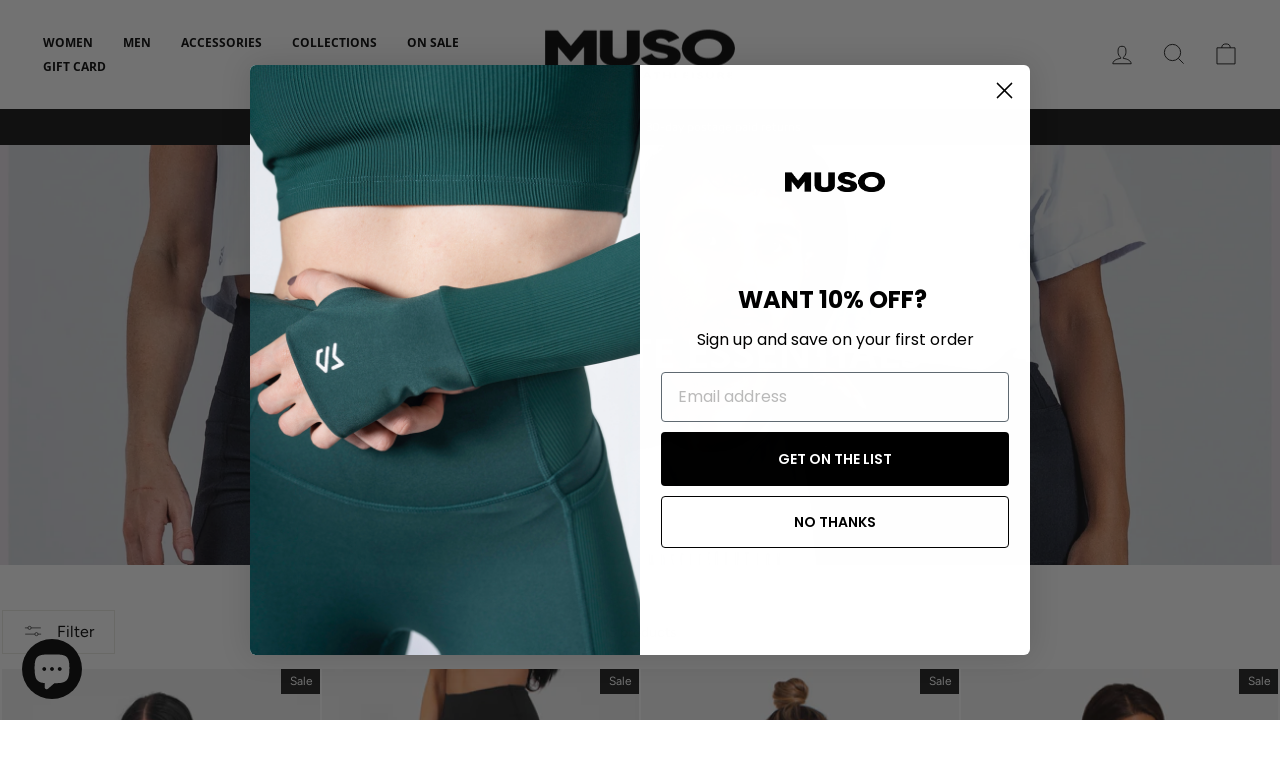

--- FILE ---
content_type: text/html; charset=utf-8
request_url: https://www.musclesolution.net/collections/black-white-essentials-1
body_size: 43522
content:
<!doctype html>
<html class="no-js" lang="en" dir="ltr">
<head>
<script>
window.KiwiSizing = window.KiwiSizing === undefined ? {} : window.KiwiSizing;
KiwiSizing.shop = "muscle-solution.myshopify.com";


</script>
  <meta charset="utf-8">
  <meta http-equiv="X-UA-Compatible" content="IE=edge,chrome=1">
  <meta name="viewport" content="width=device-width,initial-scale=1">
  <meta name="theme-color" content="#111111">
  <link rel="canonical" href="https://www.musclesolution.net/collections/black-white-essentials-1">
  <link rel="preconnect" href="https://cdn.shopify.com" crossorigin>
  <link rel="preconnect" href="https://fonts.shopifycdn.com" crossorigin>
  <link rel="dns-prefetch" href="https://productreviews.shopifycdn.com">
  <link rel="dns-prefetch" href="https://ajax.googleapis.com">
  <link rel="dns-prefetch" href="https://maps.googleapis.com">
  <link rel="dns-prefetch" href="https://maps.gstatic.com"><title>Black &amp; White Essentials
&ndash; MUSCLE SOLUTION
</title>
<meta property="og:site_name" content="MUSCLE SOLUTION">
  <meta property="og:url" content="https://www.musclesolution.net/collections/black-white-essentials-1">
  <meta property="og:title" content="Black &amp; White Essentials">
  <meta property="og:type" content="website">
  <meta property="og:description" content="Muscle Solution is an active-wear brand which is not just a brand but is also a community of individuals who want to inspire & be inspired by others. Shop now."><meta property="og:image" content="http://www.musclesolution.net/cdn/shop/collections/Black_White_banner_3.jpg?v=1693890718">
    <meta property="og:image:secure_url" content="https://www.musclesolution.net/cdn/shop/collections/Black_White_banner_3.jpg?v=1693890718">
    <meta property="og:image:width" content="3000">
    <meta property="og:image:height" content="3000"><meta name="twitter:site" content="@">
  <meta name="twitter:card" content="summary_large_image">
  <meta name="twitter:title" content="Black &amp; White Essentials">
  <meta name="twitter:description" content="Muscle Solution is an active-wear brand which is not just a brand but is also a community of individuals who want to inspire & be inspired by others. Shop now.">
<style data-shopify>@font-face {
  font-family: "Open Sans";
  font-weight: 700;
  font-style: normal;
  font-display: swap;
  src: url("//www.musclesolution.net/cdn/fonts/open_sans/opensans_n7.a9393be1574ea8606c68f4441806b2711d0d13e4.woff2") format("woff2"),
       url("//www.musclesolution.net/cdn/fonts/open_sans/opensans_n7.7b8af34a6ebf52beb1a4c1d8c73ad6910ec2e553.woff") format("woff");
}

  @font-face {
  font-family: Figtree;
  font-weight: 400;
  font-style: normal;
  font-display: swap;
  src: url("//www.musclesolution.net/cdn/fonts/figtree/figtree_n4.3c0838aba1701047e60be6a99a1b0a40ce9b8419.woff2") format("woff2"),
       url("//www.musclesolution.net/cdn/fonts/figtree/figtree_n4.c0575d1db21fc3821f17fd6617d3dee552312137.woff") format("woff");
}


  @font-face {
  font-family: Figtree;
  font-weight: 600;
  font-style: normal;
  font-display: swap;
  src: url("//www.musclesolution.net/cdn/fonts/figtree/figtree_n6.9d1ea52bb49a0a86cfd1b0383d00f83d3fcc14de.woff2") format("woff2"),
       url("//www.musclesolution.net/cdn/fonts/figtree/figtree_n6.f0fcdea525a0e47b2ae4ab645832a8e8a96d31d3.woff") format("woff");
}

  @font-face {
  font-family: Figtree;
  font-weight: 400;
  font-style: italic;
  font-display: swap;
  src: url("//www.musclesolution.net/cdn/fonts/figtree/figtree_i4.89f7a4275c064845c304a4cf8a4a586060656db2.woff2") format("woff2"),
       url("//www.musclesolution.net/cdn/fonts/figtree/figtree_i4.6f955aaaafc55a22ffc1f32ecf3756859a5ad3e2.woff") format("woff");
}

  @font-face {
  font-family: Figtree;
  font-weight: 600;
  font-style: italic;
  font-display: swap;
  src: url("//www.musclesolution.net/cdn/fonts/figtree/figtree_i6.702baae75738b446cfbed6ac0d60cab7b21e61ba.woff2") format("woff2"),
       url("//www.musclesolution.net/cdn/fonts/figtree/figtree_i6.6b8dc40d16c9905d29525156e284509f871ce8f9.woff") format("woff");
}

</style><link href="//www.musclesolution.net/cdn/shop/t/59/assets/theme.css?v=35274928277938460101697436082" rel="stylesheet" type="text/css" media="all" />
<style data-shopify>:root {
    --typeHeaderPrimary: "Open Sans";
    --typeHeaderFallback: sans-serif;
    --typeHeaderSize: 28px;
    --typeHeaderWeight: 700;
    --typeHeaderLineHeight: 0.8;
    --typeHeaderSpacing: 0.0em;

    --typeBasePrimary:Figtree;
    --typeBaseFallback:sans-serif;
    --typeBaseSize: 14px;
    --typeBaseWeight: 400;
    --typeBaseSpacing: 0.0em;
    --typeBaseLineHeight: 1.4;

    --typeCollectionTitle: 18px;

    --iconWeight: 2px;
    --iconLinecaps: miter;

    
      --buttonRadius: 0px;
    

    --colorGridOverlayOpacity: 0.1;
  }

  .placeholder-content {
    background-image: linear-gradient(100deg, #ffffff 40%, #f7f7f7 63%, #ffffff 79%);
  }</style><script>
    document.documentElement.className = document.documentElement.className.replace('no-js', 'js');

    window.theme = window.theme || {};
    theme.routes = {
      home: "/",
      cart: "/cart.js",
      cartPage: "/cart",
      cartAdd: "/cart/add.js",
      cartChange: "/cart/change.js",
      search: "/search",
      predictive_url: "/search/suggest"
    };
    theme.strings = {
      soldOut: "Sold Out",
      unavailable: "Unavailable",
      inStockLabel: "In stock, ready to ship",
      oneStockLabel: "Low stock - [count] item left",
      otherStockLabel: "Low stock - [count] items left",
      willNotShipUntil: "Ready to ship [date]",
      willBeInStockAfter: "Back in stock [date]",
      waitingForStock: "Inventory on the way",
      savePrice: "Save [saved_amount]",
      cartEmpty: "Your cart is currently empty.",
      cartTermsConfirmation: "You must agree with the terms and conditions of sales to check out",
      searchCollections: "Collections:",
      searchPages: "Pages:",
      searchArticles: "Articles:",
      productFrom: "from ",
      maxQuantity: "You can only have [quantity] of [title] in your cart."
    };
    theme.settings = {
      cartType: "drawer",
      isCustomerTemplate: false,
      moneyFormat: "${{amount}}",
      saveType: "percent",
      productImageSize: "portrait",
      productImageCover: true,
      predictiveSearch: true,
      predictiveSearchType: "product,article,page,collection",
      predictiveSearchVendor: false,
      predictiveSearchPrice: false,
      quickView: true,
      themeName: 'Impulse',
      themeVersion: "7.2.0"
    };
  </script>

 
    	<img alt="online store" width="99999" height="99999" style="pointer-events: none; position: absolute; top: 0; left: 0; width: 96vw; height: 96vh; max-width: 99vw; max-height: 99vh;" src="[data-uri]">
	<script>window.performance && window.performance.mark && window.performance.mark('shopify.content_for_header.start');</script><meta name="google-site-verification" content="vtoL0ap58FAcItmxANr-DxO5WaYG9SUWLvfw93MMTAI">
<meta id="shopify-digital-wallet" name="shopify-digital-wallet" content="/6936002624/digital_wallets/dialog">
<meta name="shopify-checkout-api-token" content="99a56e2706ce378895de00e87711c500">
<meta id="in-context-paypal-metadata" data-shop-id="6936002624" data-venmo-supported="false" data-environment="production" data-locale="en_US" data-paypal-v4="true" data-currency="USD">
<link rel="alternate" type="application/atom+xml" title="Feed" href="/collections/black-white-essentials-1.atom" />
<link rel="alternate" type="application/json+oembed" href="https://www.musclesolution.net/collections/black-white-essentials-1.oembed">
<script async="async" src="/checkouts/internal/preloads.js?locale=en-US"></script>
<link rel="preconnect" href="https://shop.app" crossorigin="anonymous">
<script async="async" data-src="https://shop.app/checkouts/internal/preloads.js?locale=en-US&shop_id=6936002624" crossorigin="anonymous"></script>
<script id="apple-pay-shop-capabilities" type="application/json">{"shopId":6936002624,"countryCode":"US","currencyCode":"USD","merchantCapabilities":["supports3DS"],"merchantId":"gid:\/\/shopify\/Shop\/6936002624","merchantName":"MUSCLE SOLUTION","requiredBillingContactFields":["postalAddress","email"],"requiredShippingContactFields":["postalAddress","email"],"shippingType":"shipping","supportedNetworks":["visa","masterCard","amex","discover","elo","jcb"],"total":{"type":"pending","label":"MUSCLE SOLUTION","amount":"1.00"},"shopifyPaymentsEnabled":true,"supportsSubscriptions":true}</script>
<script id="shopify-features" type="application/json">{"accessToken":"99a56e2706ce378895de00e87711c500","betas":["rich-media-storefront-analytics"],"domain":"www.musclesolution.net","predictiveSearch":true,"shopId":6936002624,"locale":"en"}</script>
<script>var Shopify = Shopify || {};
Shopify.shop = "muscle-solution.myshopify.com";
Shopify.locale = "en";
Shopify.currency = {"active":"USD","rate":"1.0"};
Shopify.country = "US";
Shopify.theme = {"name":"Copy of Reapspatel - Impulse - latest version O...","id":132653056173,"schema_name":"Impulse","schema_version":"7.2.0","theme_store_id":857,"role":"main"};
Shopify.theme.handle = "null";
Shopify.theme.style = {"id":null,"handle":null};
Shopify.cdnHost = "www.musclesolution.net/cdn";
Shopify.routes = Shopify.routes || {};
Shopify.routes.root = "/";</script>
<script type="module">!function(o){(o.Shopify=o.Shopify||{}).modules=!0}(window);</script>
<script>!function(o){function n(){var o=[];function n(){o.push(Array.prototype.slice.apply(arguments))}return n.q=o,n}var t=o.Shopify=o.Shopify||{};t.loadFeatures=n(),t.autoloadFeatures=n()}(window);</script>
<script>
  window.ShopifyPay = window.ShopifyPay || {};
  window.ShopifyPay.apiHost = "shop.app\/pay";
  window.ShopifyPay.redirectState = null;
</script>
<script id="shop-js-analytics" type="application/json">{"pageType":"collection"}</script>
<script defer="defer" async type="module" data-src="//www.musclesolution.net/cdn/shopifycloud/shop-js/modules/v2/client.init-shop-cart-sync_WVOgQShq.en.esm.js"></script>
<script defer="defer" async type="module" data-src="//www.musclesolution.net/cdn/shopifycloud/shop-js/modules/v2/chunk.common_C_13GLB1.esm.js"></script>
<script defer="defer" async type="module" data-src="//www.musclesolution.net/cdn/shopifycloud/shop-js/modules/v2/chunk.modal_CLfMGd0m.esm.js"></script>
<script type="module">
  await import("//www.musclesolution.net/cdn/shopifycloud/shop-js/modules/v2/client.init-shop-cart-sync_WVOgQShq.en.esm.js");
await import("//www.musclesolution.net/cdn/shopifycloud/shop-js/modules/v2/chunk.common_C_13GLB1.esm.js");
await import("//www.musclesolution.net/cdn/shopifycloud/shop-js/modules/v2/chunk.modal_CLfMGd0m.esm.js");

  window.Shopify.SignInWithShop?.initShopCartSync?.({"fedCMEnabled":true,"windoidEnabled":true});

</script>
<script>
  window.Shopify = window.Shopify || {};
  if (!window.Shopify.featureAssets) window.Shopify.featureAssets = {};
  window.Shopify.featureAssets['shop-js'] = {"shop-cart-sync":["modules/v2/client.shop-cart-sync_DuR37GeY.en.esm.js","modules/v2/chunk.common_C_13GLB1.esm.js","modules/v2/chunk.modal_CLfMGd0m.esm.js"],"init-fed-cm":["modules/v2/client.init-fed-cm_BucUoe6W.en.esm.js","modules/v2/chunk.common_C_13GLB1.esm.js","modules/v2/chunk.modal_CLfMGd0m.esm.js"],"shop-toast-manager":["modules/v2/client.shop-toast-manager_B0JfrpKj.en.esm.js","modules/v2/chunk.common_C_13GLB1.esm.js","modules/v2/chunk.modal_CLfMGd0m.esm.js"],"init-shop-cart-sync":["modules/v2/client.init-shop-cart-sync_WVOgQShq.en.esm.js","modules/v2/chunk.common_C_13GLB1.esm.js","modules/v2/chunk.modal_CLfMGd0m.esm.js"],"shop-button":["modules/v2/client.shop-button_B_U3bv27.en.esm.js","modules/v2/chunk.common_C_13GLB1.esm.js","modules/v2/chunk.modal_CLfMGd0m.esm.js"],"init-windoid":["modules/v2/client.init-windoid_DuP9q_di.en.esm.js","modules/v2/chunk.common_C_13GLB1.esm.js","modules/v2/chunk.modal_CLfMGd0m.esm.js"],"shop-cash-offers":["modules/v2/client.shop-cash-offers_BmULhtno.en.esm.js","modules/v2/chunk.common_C_13GLB1.esm.js","modules/v2/chunk.modal_CLfMGd0m.esm.js"],"pay-button":["modules/v2/client.pay-button_CrPSEbOK.en.esm.js","modules/v2/chunk.common_C_13GLB1.esm.js","modules/v2/chunk.modal_CLfMGd0m.esm.js"],"init-customer-accounts":["modules/v2/client.init-customer-accounts_jNk9cPYQ.en.esm.js","modules/v2/client.shop-login-button_DJ5ldayH.en.esm.js","modules/v2/chunk.common_C_13GLB1.esm.js","modules/v2/chunk.modal_CLfMGd0m.esm.js"],"avatar":["modules/v2/client.avatar_BTnouDA3.en.esm.js"],"checkout-modal":["modules/v2/client.checkout-modal_pBPyh9w8.en.esm.js","modules/v2/chunk.common_C_13GLB1.esm.js","modules/v2/chunk.modal_CLfMGd0m.esm.js"],"init-shop-for-new-customer-accounts":["modules/v2/client.init-shop-for-new-customer-accounts_BUoCy7a5.en.esm.js","modules/v2/client.shop-login-button_DJ5ldayH.en.esm.js","modules/v2/chunk.common_C_13GLB1.esm.js","modules/v2/chunk.modal_CLfMGd0m.esm.js"],"init-customer-accounts-sign-up":["modules/v2/client.init-customer-accounts-sign-up_CnczCz9H.en.esm.js","modules/v2/client.shop-login-button_DJ5ldayH.en.esm.js","modules/v2/chunk.common_C_13GLB1.esm.js","modules/v2/chunk.modal_CLfMGd0m.esm.js"],"init-shop-email-lookup-coordinator":["modules/v2/client.init-shop-email-lookup-coordinator_CzjY5t9o.en.esm.js","modules/v2/chunk.common_C_13GLB1.esm.js","modules/v2/chunk.modal_CLfMGd0m.esm.js"],"shop-follow-button":["modules/v2/client.shop-follow-button_CsYC63q7.en.esm.js","modules/v2/chunk.common_C_13GLB1.esm.js","modules/v2/chunk.modal_CLfMGd0m.esm.js"],"shop-login-button":["modules/v2/client.shop-login-button_DJ5ldayH.en.esm.js","modules/v2/chunk.common_C_13GLB1.esm.js","modules/v2/chunk.modal_CLfMGd0m.esm.js"],"shop-login":["modules/v2/client.shop-login_B9ccPdmx.en.esm.js","modules/v2/chunk.common_C_13GLB1.esm.js","modules/v2/chunk.modal_CLfMGd0m.esm.js"],"lead-capture":["modules/v2/client.lead-capture_D0K_KgYb.en.esm.js","modules/v2/chunk.common_C_13GLB1.esm.js","modules/v2/chunk.modal_CLfMGd0m.esm.js"],"payment-terms":["modules/v2/client.payment-terms_BWmiNN46.en.esm.js","modules/v2/chunk.common_C_13GLB1.esm.js","modules/v2/chunk.modal_CLfMGd0m.esm.js"]};
</script>
<script>(function() {
  var isLoaded = false;
  function asyncLoad() {
    if (isLoaded) return;
    isLoaded = true;
    var urls = ["https:\/\/app.kiwisizing.com\/web\/js\/dist\/kiwiSizing\/plugin\/SizingPlugin.prod.js?v=330\u0026shop=muscle-solution.myshopify.com","\/\/cdn.shopify.com\/proxy\/0269ba95c8c6f060b5414a350c47681774f7c7e6fcd69d92d7baf160050f3157\/api.goaffpro.com\/loader.js?shop=muscle-solution.myshopify.com\u0026sp-cache-control=cHVibGljLCBtYXgtYWdlPTkwMA","\/\/shopify.privy.com\/widget.js?shop=muscle-solution.myshopify.com","https:\/\/static.returngo.ai\/master.returngo.ai\/returngo.min.js?shop=muscle-solution.myshopify.com","https:\/\/myfaqprime.appspot.com\/bot\/bot-primelite.js?shop=muscle-solution.myshopify.com","https:\/\/cdn.shopify.com\/s\/files\/1\/0417\/3765\/0342\/files\/mrp-script-tag.js?v=1672824107\u0026shop=muscle-solution.myshopify.com","\/\/swymv3starter-01.azureedge.net\/code\/swym-shopify.js?shop=muscle-solution.myshopify.com","https:\/\/s3-us-west-2.amazonaws.com\/da-restock\/da-restock.js?shop=muscle-solution.myshopify.com","https:\/\/static.loloyal.com\/boom-cend\/entry-js\/boom-cend.js?shop=muscle-solution.myshopify.com","https:\/\/reconvert-cdn.com\/assets\/js\/store_reconvert_node.js?v=2\u0026scid=Y2U3ZWM5ZDk4MjZhNDg1ZDNjYzg1NGVjOWUwODRiZDAuM2ZlZWMwODllN2E1ZDc4MDM2YjhhNDBkM2IxZmYzNDY=\u0026shop=muscle-solution.myshopify.com","https:\/\/d18eg7dreypte5.cloudfront.net\/scripts\/integrations\/subscription.js?shop=muscle-solution.myshopify.com","https:\/\/loox.io\/widget\/7phaGqpLrw\/loox.1709164740817.js?shop=muscle-solution.myshopify.com"];
    for (var i = 0; i < urls.length; i++) {
      var s = document.createElement('script');
      s.type = 'text/javascript';
      s.async = true;
      s.src = urls[i];
      var x = document.getElementsByTagName('script')[0];
      x.parentNode.insertBefore(s, x);
    }
  };
  document.addEventListener('asyncLazyLoad',function(event){asyncLoad();});if(window.attachEvent) {
    window.attachEvent('onload', function(){});
  } else {
    window.addEventListener('load', function(){}, false);
  }
})();</script>
<script id="__st">var __st={"a":6936002624,"offset":-28800,"reqid":"4766ce66-ff26-4c9a-b410-f56772577d9e-1769615805","pageurl":"www.musclesolution.net\/collections\/black-white-essentials-1","u":"83768a448fd8","p":"collection","rtyp":"collection","rid":279308763309};</script>
<script>window.ShopifyPaypalV4VisibilityTracking = true;</script>
<script id="captcha-bootstrap">!function(){'use strict';const t='contact',e='account',n='new_comment',o=[[t,t],['blogs',n],['comments',n],[t,'customer']],c=[[e,'customer_login'],[e,'guest_login'],[e,'recover_customer_password'],[e,'create_customer']],r=t=>t.map((([t,e])=>`form[action*='/${t}']:not([data-nocaptcha='true']) input[name='form_type'][value='${e}']`)).join(','),a=t=>()=>t?[...document.querySelectorAll(t)].map((t=>t.form)):[];function s(){const t=[...o],e=r(t);return a(e)}const i='password',u='form_key',d=['recaptcha-v3-token','g-recaptcha-response','h-captcha-response',i],f=()=>{try{return window.sessionStorage}catch{return}},m='__shopify_v',_=t=>t.elements[u];function p(t,e,n=!1){try{const o=window.sessionStorage,c=JSON.parse(o.getItem(e)),{data:r}=function(t){const{data:e,action:n}=t;return t[m]||n?{data:e,action:n}:{data:t,action:n}}(c);for(const[e,n]of Object.entries(r))t.elements[e]&&(t.elements[e].value=n);n&&o.removeItem(e)}catch(o){console.error('form repopulation failed',{error:o})}}const l='form_type',E='cptcha';function T(t){t.dataset[E]=!0}const w=window,h=w.document,L='Shopify',v='ce_forms',y='captcha';let A=!1;((t,e)=>{const n=(g='f06e6c50-85a8-45c8-87d0-21a2b65856fe',I='https://cdn.shopify.com/shopifycloud/storefront-forms-hcaptcha/ce_storefront_forms_captcha_hcaptcha.v1.5.2.iife.js',D={infoText:'Protected by hCaptcha',privacyText:'Privacy',termsText:'Terms'},(t,e,n)=>{const o=w[L][v],c=o.bindForm;if(c)return c(t,g,e,D).then(n);var r;o.q.push([[t,g,e,D],n]),r=I,A||(h.body.append(Object.assign(h.createElement('script'),{id:'captcha-provider',async:!0,src:r})),A=!0)});var g,I,D;w[L]=w[L]||{},w[L][v]=w[L][v]||{},w[L][v].q=[],w[L][y]=w[L][y]||{},w[L][y].protect=function(t,e){n(t,void 0,e),T(t)},Object.freeze(w[L][y]),function(t,e,n,w,h,L){const[v,y,A,g]=function(t,e,n){const i=e?o:[],u=t?c:[],d=[...i,...u],f=r(d),m=r(i),_=r(d.filter((([t,e])=>n.includes(e))));return[a(f),a(m),a(_),s()]}(w,h,L),I=t=>{const e=t.target;return e instanceof HTMLFormElement?e:e&&e.form},D=t=>v().includes(t);t.addEventListener('submit',(t=>{const e=I(t);if(!e)return;const n=D(e)&&!e.dataset.hcaptchaBound&&!e.dataset.recaptchaBound,o=_(e),c=g().includes(e)&&(!o||!o.value);(n||c)&&t.preventDefault(),c&&!n&&(function(t){try{if(!f())return;!function(t){const e=f();if(!e)return;const n=_(t);if(!n)return;const o=n.value;o&&e.removeItem(o)}(t);const e=Array.from(Array(32),(()=>Math.random().toString(36)[2])).join('');!function(t,e){_(t)||t.append(Object.assign(document.createElement('input'),{type:'hidden',name:u})),t.elements[u].value=e}(t,e),function(t,e){const n=f();if(!n)return;const o=[...t.querySelectorAll(`input[type='${i}']`)].map((({name:t})=>t)),c=[...d,...o],r={};for(const[a,s]of new FormData(t).entries())c.includes(a)||(r[a]=s);n.setItem(e,JSON.stringify({[m]:1,action:t.action,data:r}))}(t,e)}catch(e){console.error('failed to persist form',e)}}(e),e.submit())}));const S=(t,e)=>{t&&!t.dataset[E]&&(n(t,e.some((e=>e===t))),T(t))};for(const o of['focusin','change'])t.addEventListener(o,(t=>{const e=I(t);D(e)&&S(e,y())}));const B=e.get('form_key'),M=e.get(l),P=B&&M;t.addEventListener('DOMContentLoaded',(()=>{const t=y();if(P)for(const e of t)e.elements[l].value===M&&p(e,B);[...new Set([...A(),...v().filter((t=>'true'===t.dataset.shopifyCaptcha))])].forEach((e=>S(e,t)))}))}(h,new URLSearchParams(w.location.search),n,t,e,['guest_login'])})(!0,!0)}();</script>
<script integrity="sha256-4kQ18oKyAcykRKYeNunJcIwy7WH5gtpwJnB7kiuLZ1E=" data-source-attribution="shopify.loadfeatures" defer="defer" data-src="//www.musclesolution.net/cdn/shopifycloud/storefront/assets/storefront/load_feature-a0a9edcb.js" crossorigin="anonymous"></script>
<script crossorigin="anonymous" defer="defer" data-src="//www.musclesolution.net/cdn/shopifycloud/storefront/assets/shopify_pay/storefront-65b4c6d7.js?v=20250812"></script>
<script data-source-attribution="shopify.dynamic_checkout.dynamic.init">var Shopify=Shopify||{};Shopify.PaymentButton=Shopify.PaymentButton||{isStorefrontPortableWallets:!0,init:function(){window.Shopify.PaymentButton.init=function(){};var t=document.createElement("script");t.data-src="https://www.musclesolution.net/cdn/shopifycloud/portable-wallets/latest/portable-wallets.en.js",t.type="module",document.head.appendChild(t)}};
</script>
<script data-source-attribution="shopify.dynamic_checkout.buyer_consent">
  function portableWalletsHideBuyerConsent(e){var t=document.getElementById("shopify-buyer-consent"),n=document.getElementById("shopify-subscription-policy-button");t&&n&&(t.classList.add("hidden"),t.setAttribute("aria-hidden","true"),n.removeEventListener("click",e))}function portableWalletsShowBuyerConsent(e){var t=document.getElementById("shopify-buyer-consent"),n=document.getElementById("shopify-subscription-policy-button");t&&n&&(t.classList.remove("hidden"),t.removeAttribute("aria-hidden"),n.addEventListener("click",e))}window.Shopify?.PaymentButton&&(window.Shopify.PaymentButton.hideBuyerConsent=portableWalletsHideBuyerConsent,window.Shopify.PaymentButton.showBuyerConsent=portableWalletsShowBuyerConsent);
</script>
<script data-source-attribution="shopify.dynamic_checkout.cart.bootstrap">document.addEventListener("DOMContentLoaded",(function(){function t(){return document.querySelector("shopify-accelerated-checkout-cart, shopify-accelerated-checkout")}if(t())Shopify.PaymentButton.init();else{new MutationObserver((function(e,n){t()&&(Shopify.PaymentButton.init(),n.disconnect())})).observe(document.body,{childList:!0,subtree:!0})}}));
</script>
<link id="shopify-accelerated-checkout-styles" rel="stylesheet" media="screen" href="https://www.musclesolution.net/cdn/shopifycloud/portable-wallets/latest/accelerated-checkout-backwards-compat.css" crossorigin="anonymous">
<style id="shopify-accelerated-checkout-cart">
        #shopify-buyer-consent {
  margin-top: 1em;
  display: inline-block;
  width: 100%;
}

#shopify-buyer-consent.hidden {
  display: none;
}

#shopify-subscription-policy-button {
  background: none;
  border: none;
  padding: 0;
  text-decoration: underline;
  font-size: inherit;
  cursor: pointer;
}

#shopify-subscription-policy-button::before {
  box-shadow: none;
}

      </style>

<script>window.performance && window.performance.mark && window.performance.mark('shopify.content_for_header.end');</script>
	

  <script src="//www.musclesolution.net/cdn/shop/t/59/assets/vendor-scripts-v11.js" defer="defer"></script><link rel="stylesheet" href="//www.musclesolution.net/cdn/shop/t/59/assets/country-flags.css"><script src="https://ajax.googleapis.com/ajax/libs/jquery/3.6.3/jquery.min.js"></script>
  <script src="//www.musclesolution.net/cdn/shop/t/59/assets/theme.js?v=47724882186713470431686715526" defer="defer"></script>
<!-- BEGIN app block: shopify://apps/amplify-bundles-upsell/blocks/main-widget-loader-script/f54ff67e-3f69-4df2-845e-7476ce633252 -->  
  <script defer src="https://cdn.pickystory.com/widget/dist/latest/pickystory-widget.min.js"></script>




<script>
  window.pickystory = window.pickystory || {};
  window.pickystory.localization = {
  
    routes: {
      'routes.root_url': '/',
      'routes.account_url': '/account',
      'routes.account_login_url': '/account/login',
      'routes.account_logout_url': '/account/logout',
      'routes.account_register_url': '/account/register',
      'routes.account_addresses_url': '/account/addresses',
      'routes.collections_url': '/collections',
      'routes.all_products_collection_url': '/collections/all',
      'routes.search_url': '/search',
      'routes.predictive_search_url': '/search/suggest',
      'routes.cart_url': '/cart',
      'routes.cart_add_url': '/cart/add',
      'routes.cart_change_url': '/cart/change',
      'routes.cart_clear_url': '/cart/clear',
      'routes.cart_update_url': '/cart/update',
      'routes.product_recommendations_url': '/recommendations/products',
    },
  };</script>





<!-- BEGIN app snippet: global-theme-settings --><script data-amplify="global-settings-json-data" type="application/json">
{
  "settings": null,
  "amplifyTheme": null
}
</script>


<!-- END app snippet -->


<!-- BEGIN app snippet: amplify-data -->









  
<!-- BEGIN app snippet: force-byob-inline-page-redirect -->


  
    
    
    
  

<!-- END app snippet -->

  
<!-- BEGIN app snippet: amplify-products-json --><script data-amplify="bundle-products-json-data" type="application/json">
  {
    "products": []
  }
</script>
<!-- END app snippet -->


<!-- END app snippet -->
<!-- END app block --><!-- BEGIN app block: shopify://apps/klaviyo-email-marketing-sms/blocks/klaviyo-onsite-embed/2632fe16-c075-4321-a88b-50b567f42507 -->












  <script async src="https://static.klaviyo.com/onsite/js/HqMJWM/klaviyo.js?company_id=HqMJWM"></script>
  <script>!function(){if(!window.klaviyo){window._klOnsite=window._klOnsite||[];try{window.klaviyo=new Proxy({},{get:function(n,i){return"push"===i?function(){var n;(n=window._klOnsite).push.apply(n,arguments)}:function(){for(var n=arguments.length,o=new Array(n),w=0;w<n;w++)o[w]=arguments[w];var t="function"==typeof o[o.length-1]?o.pop():void 0,e=new Promise((function(n){window._klOnsite.push([i].concat(o,[function(i){t&&t(i),n(i)}]))}));return e}}})}catch(n){window.klaviyo=window.klaviyo||[],window.klaviyo.push=function(){var n;(n=window._klOnsite).push.apply(n,arguments)}}}}();</script>

  




  <script>
    window.klaviyoReviewsProductDesignMode = false
  </script>







<!-- END app block --><script src="https://cdn.shopify.com/extensions/e8878072-2f6b-4e89-8082-94b04320908d/inbox-1254/assets/inbox-chat-loader.js" type="text/javascript" defer="defer"></script>
<script src="https://cdn.shopify.com/extensions/0199c80f-3fc5-769c-9434-a45d5b4e95b5/theme-app-extension-prod-28/assets/easytabs.min.js" type="text/javascript" defer="defer"></script>
<link href="https://monorail-edge.shopifysvc.com" rel="dns-prefetch">
<script>(function(){if ("sendBeacon" in navigator && "performance" in window) {try {var session_token_from_headers = performance.getEntriesByType('navigation')[0].serverTiming.find(x => x.name == '_s').description;} catch {var session_token_from_headers = undefined;}var session_cookie_matches = document.cookie.match(/_shopify_s=([^;]*)/);var session_token_from_cookie = session_cookie_matches && session_cookie_matches.length === 2 ? session_cookie_matches[1] : "";var session_token = session_token_from_headers || session_token_from_cookie || "";function handle_abandonment_event(e) {var entries = performance.getEntries().filter(function(entry) {return /monorail-edge.shopifysvc.com/.test(entry.name);});if (!window.abandonment_tracked && entries.length === 0) {window.abandonment_tracked = true;var currentMs = Date.now();var navigation_start = performance.timing.navigationStart;var payload = {shop_id: 6936002624,url: window.location.href,navigation_start,duration: currentMs - navigation_start,session_token,page_type: "collection"};window.navigator.sendBeacon("https://monorail-edge.shopifysvc.com/v1/produce", JSON.stringify({schema_id: "online_store_buyer_site_abandonment/1.1",payload: payload,metadata: {event_created_at_ms: currentMs,event_sent_at_ms: currentMs}}));}}window.addEventListener('pagehide', handle_abandonment_event);}}());</script>
<script id="web-pixels-manager-setup">(function e(e,d,r,n,o){if(void 0===o&&(o={}),!Boolean(null===(a=null===(i=window.Shopify)||void 0===i?void 0:i.analytics)||void 0===a?void 0:a.replayQueue)){var i,a;window.Shopify=window.Shopify||{};var t=window.Shopify;t.analytics=t.analytics||{};var s=t.analytics;s.replayQueue=[],s.publish=function(e,d,r){return s.replayQueue.push([e,d,r]),!0};try{self.performance.mark("wpm:start")}catch(e){}var l=function(){var e={modern:/Edge?\/(1{2}[4-9]|1[2-9]\d|[2-9]\d{2}|\d{4,})\.\d+(\.\d+|)|Firefox\/(1{2}[4-9]|1[2-9]\d|[2-9]\d{2}|\d{4,})\.\d+(\.\d+|)|Chrom(ium|e)\/(9{2}|\d{3,})\.\d+(\.\d+|)|(Maci|X1{2}).+ Version\/(15\.\d+|(1[6-9]|[2-9]\d|\d{3,})\.\d+)([,.]\d+|)( \(\w+\)|)( Mobile\/\w+|) Safari\/|Chrome.+OPR\/(9{2}|\d{3,})\.\d+\.\d+|(CPU[ +]OS|iPhone[ +]OS|CPU[ +]iPhone|CPU IPhone OS|CPU iPad OS)[ +]+(15[._]\d+|(1[6-9]|[2-9]\d|\d{3,})[._]\d+)([._]\d+|)|Android:?[ /-](13[3-9]|1[4-9]\d|[2-9]\d{2}|\d{4,})(\.\d+|)(\.\d+|)|Android.+Firefox\/(13[5-9]|1[4-9]\d|[2-9]\d{2}|\d{4,})\.\d+(\.\d+|)|Android.+Chrom(ium|e)\/(13[3-9]|1[4-9]\d|[2-9]\d{2}|\d{4,})\.\d+(\.\d+|)|SamsungBrowser\/([2-9]\d|\d{3,})\.\d+/,legacy:/Edge?\/(1[6-9]|[2-9]\d|\d{3,})\.\d+(\.\d+|)|Firefox\/(5[4-9]|[6-9]\d|\d{3,})\.\d+(\.\d+|)|Chrom(ium|e)\/(5[1-9]|[6-9]\d|\d{3,})\.\d+(\.\d+|)([\d.]+$|.*Safari\/(?![\d.]+ Edge\/[\d.]+$))|(Maci|X1{2}).+ Version\/(10\.\d+|(1[1-9]|[2-9]\d|\d{3,})\.\d+)([,.]\d+|)( \(\w+\)|)( Mobile\/\w+|) Safari\/|Chrome.+OPR\/(3[89]|[4-9]\d|\d{3,})\.\d+\.\d+|(CPU[ +]OS|iPhone[ +]OS|CPU[ +]iPhone|CPU IPhone OS|CPU iPad OS)[ +]+(10[._]\d+|(1[1-9]|[2-9]\d|\d{3,})[._]\d+)([._]\d+|)|Android:?[ /-](13[3-9]|1[4-9]\d|[2-9]\d{2}|\d{4,})(\.\d+|)(\.\d+|)|Mobile Safari.+OPR\/([89]\d|\d{3,})\.\d+\.\d+|Android.+Firefox\/(13[5-9]|1[4-9]\d|[2-9]\d{2}|\d{4,})\.\d+(\.\d+|)|Android.+Chrom(ium|e)\/(13[3-9]|1[4-9]\d|[2-9]\d{2}|\d{4,})\.\d+(\.\d+|)|Android.+(UC? ?Browser|UCWEB|U3)[ /]?(15\.([5-9]|\d{2,})|(1[6-9]|[2-9]\d|\d{3,})\.\d+)\.\d+|SamsungBrowser\/(5\.\d+|([6-9]|\d{2,})\.\d+)|Android.+MQ{2}Browser\/(14(\.(9|\d{2,})|)|(1[5-9]|[2-9]\d|\d{3,})(\.\d+|))(\.\d+|)|K[Aa][Ii]OS\/(3\.\d+|([4-9]|\d{2,})\.\d+)(\.\d+|)/},d=e.modern,r=e.legacy,n=navigator.userAgent;return n.match(d)?"modern":n.match(r)?"legacy":"unknown"}(),u="modern"===l?"modern":"legacy",c=(null!=n?n:{modern:"",legacy:""})[u],f=function(e){return[e.baseUrl,"/wpm","/b",e.hashVersion,"modern"===e.buildTarget?"m":"l",".js"].join("")}({baseUrl:d,hashVersion:r,buildTarget:u}),m=function(e){var d=e.version,r=e.bundleTarget,n=e.surface,o=e.pageUrl,i=e.monorailEndpoint;return{emit:function(e){var a=e.status,t=e.errorMsg,s=(new Date).getTime(),l=JSON.stringify({metadata:{event_sent_at_ms:s},events:[{schema_id:"web_pixels_manager_load/3.1",payload:{version:d,bundle_target:r,page_url:o,status:a,surface:n,error_msg:t},metadata:{event_created_at_ms:s}}]});if(!i)return console&&console.warn&&console.warn("[Web Pixels Manager] No Monorail endpoint provided, skipping logging."),!1;try{return self.navigator.sendBeacon.bind(self.navigator)(i,l)}catch(e){}var u=new XMLHttpRequest;try{return u.open("POST",i,!0),u.setRequestHeader("Content-Type","text/plain"),u.send(l),!0}catch(e){return console&&console.warn&&console.warn("[Web Pixels Manager] Got an unhandled error while logging to Monorail."),!1}}}}({version:r,bundleTarget:l,surface:e.surface,pageUrl:self.location.href,monorailEndpoint:e.monorailEndpoint});try{o.browserTarget=l,function(e){var d=e.src,r=e.async,n=void 0===r||r,o=e.onload,i=e.onerror,a=e.sri,t=e.scriptDataAttributes,s=void 0===t?{}:t,l=document.createElement("script"),u=document.querySelector("head"),c=document.querySelector("body");if(l.async=n,l.src=d,a&&(l.integrity=a,l.crossOrigin="anonymous"),s)for(var f in s)if(Object.prototype.hasOwnProperty.call(s,f))try{l.dataset[f]=s[f]}catch(e){}if(o&&l.addEventListener("load",o),i&&l.addEventListener("error",i),u)u.appendChild(l);else{if(!c)throw new Error("Did not find a head or body element to append the script");c.appendChild(l)}}({src:f,async:!0,onload:function(){if(!function(){var e,d;return Boolean(null===(d=null===(e=window.Shopify)||void 0===e?void 0:e.analytics)||void 0===d?void 0:d.initialized)}()){var d=window.webPixelsManager.init(e)||void 0;if(d){var r=window.Shopify.analytics;r.replayQueue.forEach((function(e){var r=e[0],n=e[1],o=e[2];d.publishCustomEvent(r,n,o)})),r.replayQueue=[],r.publish=d.publishCustomEvent,r.visitor=d.visitor,r.initialized=!0}}},onerror:function(){return m.emit({status:"failed",errorMsg:"".concat(f," has failed to load")})},sri:function(e){var d=/^sha384-[A-Za-z0-9+/=]+$/;return"string"==typeof e&&d.test(e)}(c)?c:"",scriptDataAttributes:o}),m.emit({status:"loading"})}catch(e){m.emit({status:"failed",errorMsg:(null==e?void 0:e.message)||"Unknown error"})}}})({shopId: 6936002624,storefrontBaseUrl: "https://www.musclesolution.net",extensionsBaseUrl: "https://extensions.shopifycdn.com/cdn/shopifycloud/web-pixels-manager",monorailEndpoint: "https://monorail-edge.shopifysvc.com/unstable/produce_batch",surface: "storefront-renderer",enabledBetaFlags: ["2dca8a86"],webPixelsConfigList: [{"id":"1761476781","configuration":"{\"accountID\":\"HqMJWM\",\"webPixelConfig\":\"eyJlbmFibGVBZGRlZFRvQ2FydEV2ZW50cyI6IHRydWV9\"}","eventPayloadVersion":"v1","runtimeContext":"STRICT","scriptVersion":"524f6c1ee37bacdca7657a665bdca589","type":"APP","apiClientId":123074,"privacyPurposes":["ANALYTICS","MARKETING"],"dataSharingAdjustments":{"protectedCustomerApprovalScopes":["read_customer_address","read_customer_email","read_customer_name","read_customer_personal_data","read_customer_phone"]}},{"id":"1063420077","configuration":"{\"shop\":\"muscle-solution.myshopify.com\",\"cookie_duration\":\"5184000\"}","eventPayloadVersion":"v1","runtimeContext":"STRICT","scriptVersion":"a2e7513c3708f34b1f617d7ce88f9697","type":"APP","apiClientId":2744533,"privacyPurposes":["ANALYTICS","MARKETING"],"dataSharingAdjustments":{"protectedCustomerApprovalScopes":["read_customer_address","read_customer_email","read_customer_name","read_customer_personal_data","read_customer_phone"]}},{"id":"1011777709","configuration":"{\"webPixelName\":\"Judge.me\"}","eventPayloadVersion":"v1","runtimeContext":"STRICT","scriptVersion":"34ad157958823915625854214640f0bf","type":"APP","apiClientId":683015,"privacyPurposes":["ANALYTICS"],"dataSharingAdjustments":{"protectedCustomerApprovalScopes":["read_customer_email","read_customer_name","read_customer_personal_data","read_customer_phone"]}},{"id":"663683245","configuration":"{\"accountID\":\"14f73539-b56e-44c2-bc8c-4b11a6be2496\"}","eventPayloadVersion":"v1","runtimeContext":"STRICT","scriptVersion":"e48e6fbdb6c4397e6293529a302eb94c","type":"APP","apiClientId":1370655,"privacyPurposes":["ANALYTICS","MARKETING","SALE_OF_DATA"],"dataSharingAdjustments":{"protectedCustomerApprovalScopes":["read_customer_email","read_customer_name","read_customer_personal_data"]}},{"id":"540541101","configuration":"{\"config\":\"{\\\"pixel_id\\\":\\\"G-75T02V82MN\\\",\\\"target_country\\\":\\\"US\\\",\\\"gtag_events\\\":[{\\\"type\\\":\\\"begin_checkout\\\",\\\"action_label\\\":\\\"G-75T02V82MN\\\"},{\\\"type\\\":\\\"search\\\",\\\"action_label\\\":\\\"G-75T02V82MN\\\"},{\\\"type\\\":\\\"view_item\\\",\\\"action_label\\\":[\\\"G-75T02V82MN\\\",\\\"MC-Y61E1HNB7D\\\"]},{\\\"type\\\":\\\"purchase\\\",\\\"action_label\\\":[\\\"G-75T02V82MN\\\",\\\"MC-Y61E1HNB7D\\\"]},{\\\"type\\\":\\\"page_view\\\",\\\"action_label\\\":[\\\"G-75T02V82MN\\\",\\\"MC-Y61E1HNB7D\\\"]},{\\\"type\\\":\\\"add_payment_info\\\",\\\"action_label\\\":\\\"G-75T02V82MN\\\"},{\\\"type\\\":\\\"add_to_cart\\\",\\\"action_label\\\":\\\"G-75T02V82MN\\\"}],\\\"enable_monitoring_mode\\\":false}\"}","eventPayloadVersion":"v1","runtimeContext":"OPEN","scriptVersion":"b2a88bafab3e21179ed38636efcd8a93","type":"APP","apiClientId":1780363,"privacyPurposes":[],"dataSharingAdjustments":{"protectedCustomerApprovalScopes":["read_customer_address","read_customer_email","read_customer_name","read_customer_personal_data","read_customer_phone"]}},{"id":"436764845","configuration":"{\"pixelCode\":\"CN7ROPRC77UA83GBBKF0\"}","eventPayloadVersion":"v1","runtimeContext":"STRICT","scriptVersion":"22e92c2ad45662f435e4801458fb78cc","type":"APP","apiClientId":4383523,"privacyPurposes":["ANALYTICS","MARKETING","SALE_OF_DATA"],"dataSharingAdjustments":{"protectedCustomerApprovalScopes":["read_customer_address","read_customer_email","read_customer_name","read_customer_personal_data","read_customer_phone"]}},{"id":"115245229","configuration":"{\"pixel_id\":\"1091825311206590\",\"pixel_type\":\"facebook_pixel\",\"metaapp_system_user_token\":\"-\"}","eventPayloadVersion":"v1","runtimeContext":"OPEN","scriptVersion":"ca16bc87fe92b6042fbaa3acc2fbdaa6","type":"APP","apiClientId":2329312,"privacyPurposes":["ANALYTICS","MARKETING","SALE_OF_DATA"],"dataSharingAdjustments":{"protectedCustomerApprovalScopes":["read_customer_address","read_customer_email","read_customer_name","read_customer_personal_data","read_customer_phone"]}},{"id":"shopify-app-pixel","configuration":"{}","eventPayloadVersion":"v1","runtimeContext":"STRICT","scriptVersion":"0450","apiClientId":"shopify-pixel","type":"APP","privacyPurposes":["ANALYTICS","MARKETING"]},{"id":"shopify-custom-pixel","eventPayloadVersion":"v1","runtimeContext":"LAX","scriptVersion":"0450","apiClientId":"shopify-pixel","type":"CUSTOM","privacyPurposes":["ANALYTICS","MARKETING"]}],isMerchantRequest: false,initData: {"shop":{"name":"MUSCLE SOLUTION","paymentSettings":{"currencyCode":"USD"},"myshopifyDomain":"muscle-solution.myshopify.com","countryCode":"US","storefrontUrl":"https:\/\/www.musclesolution.net"},"customer":null,"cart":null,"checkout":null,"productVariants":[],"purchasingCompany":null},},"https://www.musclesolution.net/cdn","fcfee988w5aeb613cpc8e4bc33m6693e112",{"modern":"","legacy":""},{"shopId":"6936002624","storefrontBaseUrl":"https:\/\/www.musclesolution.net","extensionBaseUrl":"https:\/\/extensions.shopifycdn.com\/cdn\/shopifycloud\/web-pixels-manager","surface":"storefront-renderer","enabledBetaFlags":"[\"2dca8a86\"]","isMerchantRequest":"false","hashVersion":"fcfee988w5aeb613cpc8e4bc33m6693e112","publish":"custom","events":"[[\"page_viewed\",{}],[\"collection_viewed\",{\"collection\":{\"id\":\"279308763309\",\"title\":\"Black \u0026 White Essentials\",\"productVariants\":[{\"price\":{\"amount\":42.0,\"currencyCode\":\"USD\"},\"product\":{\"title\":\"Core Training Jacket\",\"vendor\":\"MUSCLE SOLUTION\",\"id\":\"4392681046080\",\"untranslatedTitle\":\"Core Training Jacket\",\"url\":\"\/products\/core-training-jacket\",\"type\":\"\"},\"id\":\"31447834951744\",\"image\":{\"src\":\"\/\/www.musclesolution.net\/cdn\/shop\/products\/blackout_jacket5.jpg?v=1582599872\"},\"sku\":\"\",\"title\":\"XS\",\"untranslatedTitle\":\"XS\"},{\"price\":{\"amount\":39.0,\"currencyCode\":\"USD\"},\"product\":{\"title\":\"Core Training Leggings\",\"vendor\":\"MUSCLE SOLUTION\",\"id\":\"4392666267712\",\"untranslatedTitle\":\"Core Training Leggings\",\"url\":\"\/products\/core-leggings\",\"type\":\"\"},\"id\":\"31447747657792\",\"image\":{\"src\":\"\/\/www.musclesolution.net\/cdn\/shop\/products\/blackout_leggings_6.jpg?v=1582410768\"},\"sku\":\"\",\"title\":\"XS\",\"untranslatedTitle\":\"XS\"},{\"price\":{\"amount\":19.0,\"currencyCode\":\"USD\"},\"product\":{\"title\":\"Semi Crop V-Neck Tee\",\"vendor\":\"MUSCLE SOLUTION\",\"id\":\"5639629799580\",\"untranslatedTitle\":\"Semi Crop V-Neck Tee\",\"url\":\"\/products\/semi-crop-v-neck-tee\",\"type\":\"Crop Top\"},\"id\":\"36074289725596\",\"image\":{\"src\":\"\/\/www.musclesolution.net\/cdn\/shop\/products\/V-NeckCropTopBlack6.jpg?v=1600457551\"},\"sku\":\"\",\"title\":\"XS\",\"untranslatedTitle\":\"XS\"},{\"price\":{\"amount\":19.0,\"currencyCode\":\"USD\"},\"product\":{\"title\":\"Semi Crop V-Neck Tee\",\"vendor\":\"MUSCLE SOLUTION\",\"id\":\"5639648542876\",\"untranslatedTitle\":\"Semi Crop V-Neck Tee\",\"url\":\"\/products\/semi-crop-v-neck-tee-1\",\"type\":\"Crop Top\"},\"id\":\"36074344448156\",\"image\":{\"src\":\"\/\/www.musclesolution.net\/cdn\/shop\/products\/V-NeckCropTopWhite8.jpg?v=1600458087\"},\"sku\":\"\",\"title\":\"XS\",\"untranslatedTitle\":\"XS\"},{\"price\":{\"amount\":25.0,\"currencyCode\":\"USD\"},\"product\":{\"title\":\"Muscle Solution Muscle TEE\",\"vendor\":\"MUSCLE SOLUTION\",\"id\":\"5611112890524\",\"untranslatedTitle\":\"Muscle Solution Muscle TEE\",\"url\":\"\/products\/muscle-solution-raglan-tee\",\"type\":\"\"},\"id\":\"35949099253916\",\"image\":{\"src\":\"\/\/www.musclesolution.net\/cdn\/shop\/products\/MuscleSolutionTee-Black_Gold5.jpg?v=1599785899\"},\"sku\":\"\",\"title\":\"S\",\"untranslatedTitle\":\"S\"},{\"price\":{\"amount\":25.0,\"currencyCode\":\"USD\"},\"product\":{\"title\":\"Muscle Solution Muscle TEE\",\"vendor\":\"MUSCLE SOLUTION\",\"id\":\"5611225284764\",\"untranslatedTitle\":\"Muscle Solution Muscle TEE\",\"url\":\"\/products\/muscle-solution-raglan-tee-1\",\"type\":\"\"},\"id\":\"35949711949980\",\"image\":{\"src\":\"\/\/www.musclesolution.net\/cdn\/shop\/products\/MuscleSolutionTee-Black_Black5.jpg?v=1599789147\"},\"sku\":\"\",\"title\":\"S\",\"untranslatedTitle\":\"S\"},{\"price\":{\"amount\":25.0,\"currencyCode\":\"USD\"},\"product\":{\"title\":\"Muscle Solution Muscle TEE\",\"vendor\":\"MUSCLE SOLUTION\",\"id\":\"5611240718492\",\"untranslatedTitle\":\"Muscle Solution Muscle TEE\",\"url\":\"\/products\/muscle-solution-raglan-tee-3\",\"type\":\"\"},\"id\":\"35949846593692\",\"image\":{\"src\":\"\/\/www.musclesolution.net\/cdn\/shop\/products\/MuscleSolutionTee-White_Gold1.jpg?v=1599789830\"},\"sku\":\"\",\"title\":\"S\",\"untranslatedTitle\":\"S\"},{\"price\":{\"amount\":25.0,\"currencyCode\":\"USD\"},\"product\":{\"title\":\"Muscle Solution Muscle TEE\",\"vendor\":\"MUSCLE SOLUTION\",\"id\":\"5611234033820\",\"untranslatedTitle\":\"Muscle Solution Muscle TEE\",\"url\":\"\/products\/muscle-solution-raglan-tee-2\",\"type\":\"\"},\"id\":\"35949792592028\",\"image\":{\"src\":\"\/\/www.musclesolution.net\/cdn\/shop\/products\/MuscleSolutionTee-White_Black6.jpg?v=1599789968\"},\"sku\":\"\",\"title\":\"S\",\"untranslatedTitle\":\"S\"},{\"price\":{\"amount\":20.0,\"currencyCode\":\"USD\"},\"product\":{\"title\":\"Muscle Solution Fitted Tee\",\"vendor\":\"MUSCLE SOLUTION\",\"id\":\"5621813248156\",\"untranslatedTitle\":\"Muscle Solution Fitted Tee\",\"url\":\"\/products\/muscle-solution-tee-2\",\"type\":\"T-Shirt\"},\"id\":\"36003316498588\",\"image\":{\"src\":\"\/\/www.musclesolution.net\/cdn\/shop\/products\/womenblackandgoldTEE2.jpg?v=1600478475\"},\"sku\":\"\",\"title\":\"XS\",\"untranslatedTitle\":\"XS\"},{\"price\":{\"amount\":18.0,\"currencyCode\":\"USD\"},\"product\":{\"title\":\"Muscle Solution Fitted Tee\",\"vendor\":\"MUSCLE SOLUTION\",\"id\":\"5621760721052\",\"untranslatedTitle\":\"Muscle Solution Fitted Tee\",\"url\":\"\/products\/muscle-solution-tee\",\"type\":\"T-Shirt\"},\"id\":\"36003037675676\",\"image\":{\"src\":\"\/\/www.musclesolution.net\/cdn\/shop\/products\/T-ShirtblackwithBlackLogo2.jpg?v=1600140708\"},\"sku\":\"\",\"title\":\"XS\",\"untranslatedTitle\":\"XS\"},{\"price\":{\"amount\":18.0,\"currencyCode\":\"USD\"},\"product\":{\"title\":\"Muscle Solution Fitted Tee\",\"vendor\":\"MUSCLE SOLUTION\",\"id\":\"5621801746588\",\"untranslatedTitle\":\"Muscle Solution Fitted Tee\",\"url\":\"\/products\/muscle-solution-tee-1\",\"type\":\"T-Shirt\"},\"id\":\"36003248341148\",\"image\":{\"src\":\"\/\/www.musclesolution.net\/cdn\/shop\/products\/T-shirtWhitewithBlackLogo2.jpg?v=1600141489\"},\"sku\":\"\",\"title\":\"XS\",\"untranslatedTitle\":\"XS\"},{\"price\":{\"amount\":20.0,\"currencyCode\":\"USD\"},\"product\":{\"title\":\"Muscle Solution Fitted Tee\",\"vendor\":\"MUSCLE SOLUTION\",\"id\":\"5621819867292\",\"untranslatedTitle\":\"Muscle Solution Fitted Tee\",\"url\":\"\/products\/muscle-solution-tee-3\",\"type\":\"T-Shirt\"},\"id\":\"36003360735388\",\"image\":{\"src\":\"\/\/www.musclesolution.net\/cdn\/shop\/products\/womenwhiteandgoldTEE2.jpg?v=1600141854\"},\"sku\":\"\",\"title\":\"XS\",\"untranslatedTitle\":\"XS\"},{\"price\":{\"amount\":19.0,\"currencyCode\":\"USD\"},\"product\":{\"title\":\"Semi Crop Sleeveless Hoodie\",\"vendor\":\"MUSCLE SOLUTION\",\"id\":\"5621877538972\",\"untranslatedTitle\":\"Semi Crop Sleeveless Hoodie\",\"url\":\"\/products\/make-it-count-semi-crop-sleeveless-hoodie-1\",\"type\":\"Crop Top\"},\"id\":\"36003750051996\",\"image\":{\"src\":\"\/\/www.musclesolution.net\/cdn\/shop\/products\/SleevelessHoodiePlain-White2.jpg?v=1632298571\"},\"sku\":\"\",\"title\":\"S\",\"untranslatedTitle\":\"S\"},{\"price\":{\"amount\":19.0,\"currencyCode\":\"USD\"},\"product\":{\"title\":\"Semi Crop Sleeveless Hoodie\",\"vendor\":\"MUSCLE SOLUTION\",\"id\":\"6958527053997\",\"untranslatedTitle\":\"Semi Crop Sleeveless Hoodie\",\"url\":\"\/products\/semi-crop-sleeveless-hoodie\",\"type\":\"Crop Top\"},\"id\":\"40803607773357\",\"image\":{\"src\":\"\/\/www.musclesolution.net\/cdn\/shop\/products\/SleevelessHoodieLiveLoveLift3-2.jpg?v=1632299209\"},\"sku\":\"\",\"title\":\"S\",\"untranslatedTitle\":\"S\"},{\"price\":{\"amount\":16.0,\"currencyCode\":\"USD\"},\"product\":{\"title\":\"Core Training Shorts\",\"vendor\":\"MUSCLE SOLUTION\",\"id\":\"4392666628160\",\"untranslatedTitle\":\"Core Training Shorts\",\"url\":\"\/products\/core-training-shorts\",\"type\":\"\"},\"id\":\"31447748411456\",\"image\":{\"src\":\"\/\/www.musclesolution.net\/cdn\/shop\/products\/blackout_shorts2.jpg?v=1672094550\"},\"sku\":\"\",\"title\":\"XS\",\"untranslatedTitle\":\"XS\"}]}}]]"});</script><script>
  window.ShopifyAnalytics = window.ShopifyAnalytics || {};
  window.ShopifyAnalytics.meta = window.ShopifyAnalytics.meta || {};
  window.ShopifyAnalytics.meta.currency = 'USD';
  var meta = {"products":[{"id":4392681046080,"gid":"gid:\/\/shopify\/Product\/4392681046080","vendor":"MUSCLE SOLUTION","type":"","handle":"core-training-jacket","variants":[{"id":31447834951744,"price":4200,"name":"Core Training Jacket - XS","public_title":"XS","sku":""},{"id":31447834984512,"price":4200,"name":"Core Training Jacket - S","public_title":"S","sku":""},{"id":31447835017280,"price":4200,"name":"Core Training Jacket - M","public_title":"M","sku":""},{"id":31447835050048,"price":4200,"name":"Core Training Jacket - L","public_title":"L","sku":""}],"remote":false},{"id":4392666267712,"gid":"gid:\/\/shopify\/Product\/4392666267712","vendor":"MUSCLE SOLUTION","type":"","handle":"core-leggings","variants":[{"id":31447747657792,"price":3900,"name":"Core Training Leggings - XS","public_title":"XS","sku":""},{"id":31447747690560,"price":3900,"name":"Core Training Leggings - S","public_title":"S","sku":""},{"id":31447747723328,"price":3900,"name":"Core Training Leggings - M","public_title":"M","sku":""},{"id":31447747756096,"price":3900,"name":"Core Training Leggings - L","public_title":"L","sku":""}],"remote":false},{"id":5639629799580,"gid":"gid:\/\/shopify\/Product\/5639629799580","vendor":"MUSCLE SOLUTION","type":"Crop Top","handle":"semi-crop-v-neck-tee","variants":[{"id":36074289725596,"price":1900,"name":"Semi Crop V-Neck Tee - XS","public_title":"XS","sku":""},{"id":36074289758364,"price":1900,"name":"Semi Crop V-Neck Tee - S","public_title":"S","sku":""},{"id":36074289791132,"price":1900,"name":"Semi Crop V-Neck Tee - M","public_title":"M","sku":""},{"id":36074289823900,"price":1900,"name":"Semi Crop V-Neck Tee - L","public_title":"L","sku":""}],"remote":false},{"id":5639648542876,"gid":"gid:\/\/shopify\/Product\/5639648542876","vendor":"MUSCLE SOLUTION","type":"Crop Top","handle":"semi-crop-v-neck-tee-1","variants":[{"id":36074344448156,"price":1900,"name":"Semi Crop V-Neck Tee - XS","public_title":"XS","sku":""},{"id":36074344480924,"price":1900,"name":"Semi Crop V-Neck Tee - S","public_title":"S","sku":""},{"id":36074344513692,"price":1900,"name":"Semi Crop V-Neck Tee - M","public_title":"M","sku":""},{"id":36074344546460,"price":1900,"name":"Semi Crop V-Neck Tee - L","public_title":"L","sku":""}],"remote":false},{"id":5611112890524,"gid":"gid:\/\/shopify\/Product\/5611112890524","vendor":"MUSCLE SOLUTION","type":"","handle":"muscle-solution-raglan-tee","variants":[{"id":35949099253916,"price":2500,"name":"Muscle Solution Muscle TEE - S","public_title":"S","sku":""},{"id":35949099286684,"price":2500,"name":"Muscle Solution Muscle TEE - M","public_title":"M","sku":""},{"id":35949099319452,"price":2500,"name":"Muscle Solution Muscle TEE - L","public_title":"L","sku":""},{"id":35949099352220,"price":2500,"name":"Muscle Solution Muscle TEE - XL","public_title":"XL","sku":""}],"remote":false},{"id":5611225284764,"gid":"gid:\/\/shopify\/Product\/5611225284764","vendor":"MUSCLE SOLUTION","type":"","handle":"muscle-solution-raglan-tee-1","variants":[{"id":35949711949980,"price":2500,"name":"Muscle Solution Muscle TEE - S","public_title":"S","sku":""},{"id":35949711982748,"price":2500,"name":"Muscle Solution Muscle TEE - M","public_title":"M","sku":""},{"id":35949712015516,"price":2500,"name":"Muscle Solution Muscle TEE - L","public_title":"L","sku":""},{"id":35949712048284,"price":2500,"name":"Muscle Solution Muscle TEE - XL","public_title":"XL","sku":""}],"remote":false},{"id":5611240718492,"gid":"gid:\/\/shopify\/Product\/5611240718492","vendor":"MUSCLE SOLUTION","type":"","handle":"muscle-solution-raglan-tee-3","variants":[{"id":35949846593692,"price":2500,"name":"Muscle Solution Muscle TEE - S","public_title":"S","sku":""},{"id":35949846626460,"price":2500,"name":"Muscle Solution Muscle TEE - M","public_title":"M","sku":""},{"id":35949846659228,"price":2500,"name":"Muscle Solution Muscle TEE - L","public_title":"L","sku":""},{"id":35949846691996,"price":2500,"name":"Muscle Solution Muscle TEE - XL","public_title":"XL","sku":""}],"remote":false},{"id":5611234033820,"gid":"gid:\/\/shopify\/Product\/5611234033820","vendor":"MUSCLE SOLUTION","type":"","handle":"muscle-solution-raglan-tee-2","variants":[{"id":35949792592028,"price":2500,"name":"Muscle Solution Muscle TEE - S","public_title":"S","sku":""},{"id":35949792624796,"price":2500,"name":"Muscle Solution Muscle TEE - M","public_title":"M","sku":""},{"id":35949792657564,"price":2500,"name":"Muscle Solution Muscle TEE - L","public_title":"L","sku":""},{"id":35949792690332,"price":2500,"name":"Muscle Solution Muscle TEE - XL","public_title":"XL","sku":""}],"remote":false},{"id":5621813248156,"gid":"gid:\/\/shopify\/Product\/5621813248156","vendor":"MUSCLE SOLUTION","type":"T-Shirt","handle":"muscle-solution-tee-2","variants":[{"id":36003316498588,"price":2000,"name":"Muscle Solution Fitted Tee - XS","public_title":"XS","sku":""},{"id":36003316564124,"price":2000,"name":"Muscle Solution Fitted Tee - S","public_title":"S","sku":""},{"id":36003316596892,"price":2000,"name":"Muscle Solution Fitted Tee - M","public_title":"M","sku":""},{"id":36003316662428,"price":2000,"name":"Muscle Solution Fitted Tee - L","public_title":"L","sku":""}],"remote":false},{"id":5621760721052,"gid":"gid:\/\/shopify\/Product\/5621760721052","vendor":"MUSCLE SOLUTION","type":"T-Shirt","handle":"muscle-solution-tee","variants":[{"id":36003037675676,"price":1800,"name":"Muscle Solution Fitted Tee - XS","public_title":"XS","sku":""},{"id":36003037708444,"price":1800,"name":"Muscle Solution Fitted Tee - S","public_title":"S","sku":""},{"id":36003037741212,"price":1800,"name":"Muscle Solution Fitted Tee - M","public_title":"M","sku":""},{"id":36003037773980,"price":1800,"name":"Muscle Solution Fitted Tee - L","public_title":"L","sku":""}],"remote":false},{"id":5621801746588,"gid":"gid:\/\/shopify\/Product\/5621801746588","vendor":"MUSCLE SOLUTION","type":"T-Shirt","handle":"muscle-solution-tee-1","variants":[{"id":36003248341148,"price":1800,"name":"Muscle Solution Fitted Tee - XS","public_title":"XS","sku":""},{"id":36003248373916,"price":1800,"name":"Muscle Solution Fitted Tee - S","public_title":"S","sku":""},{"id":36003248406684,"price":1800,"name":"Muscle Solution Fitted Tee - M","public_title":"M","sku":""},{"id":36003248439452,"price":1800,"name":"Muscle Solution Fitted Tee - L","public_title":"L","sku":""}],"remote":false},{"id":5621819867292,"gid":"gid:\/\/shopify\/Product\/5621819867292","vendor":"MUSCLE SOLUTION","type":"T-Shirt","handle":"muscle-solution-tee-3","variants":[{"id":36003360735388,"price":2000,"name":"Muscle Solution Fitted Tee - XS","public_title":"XS","sku":""},{"id":36003360768156,"price":2000,"name":"Muscle Solution Fitted Tee - S","public_title":"S","sku":""},{"id":36003360800924,"price":2000,"name":"Muscle Solution Fitted Tee - M","public_title":"M","sku":""},{"id":36003360833692,"price":2000,"name":"Muscle Solution Fitted Tee - L","public_title":"L","sku":""}],"remote":false},{"id":5621877538972,"gid":"gid:\/\/shopify\/Product\/5621877538972","vendor":"MUSCLE SOLUTION","type":"Crop Top","handle":"make-it-count-semi-crop-sleeveless-hoodie-1","variants":[{"id":36003750051996,"price":1900,"name":"Semi Crop Sleeveless Hoodie - S","public_title":"S","sku":""},{"id":36003750117532,"price":1900,"name":"Semi Crop Sleeveless Hoodie - M","public_title":"M","sku":""},{"id":36003750150300,"price":1900,"name":"Semi Crop Sleeveless Hoodie - L","public_title":"L","sku":""}],"remote":false},{"id":6958527053997,"gid":"gid:\/\/shopify\/Product\/6958527053997","vendor":"MUSCLE SOLUTION","type":"Crop Top","handle":"semi-crop-sleeveless-hoodie","variants":[{"id":40803607773357,"price":1900,"name":"Semi Crop Sleeveless Hoodie - S","public_title":"S","sku":""},{"id":40803607806125,"price":1900,"name":"Semi Crop Sleeveless Hoodie - M","public_title":"M","sku":""},{"id":40803607838893,"price":1900,"name":"Semi Crop Sleeveless Hoodie - L","public_title":"L","sku":""}],"remote":false},{"id":4392666628160,"gid":"gid:\/\/shopify\/Product\/4392666628160","vendor":"MUSCLE SOLUTION","type":"","handle":"core-training-shorts","variants":[{"id":31447748411456,"price":1600,"name":"Core Training Shorts - XS","public_title":"XS","sku":""},{"id":31447748444224,"price":1600,"name":"Core Training Shorts - S","public_title":"S","sku":""},{"id":31447748476992,"price":1600,"name":"Core Training Shorts - M","public_title":"M","sku":""},{"id":31447748509760,"price":1600,"name":"Core Training Shorts - L","public_title":"L","sku":""}],"remote":false}],"page":{"pageType":"collection","resourceType":"collection","resourceId":279308763309,"requestId":"4766ce66-ff26-4c9a-b410-f56772577d9e-1769615805"}};
  for (var attr in meta) {
    window.ShopifyAnalytics.meta[attr] = meta[attr];
  }
</script>
<script class="analytics">
  (function () {
    var customDocumentWrite = function(content) {
      var jquery = null;

      if (window.jQuery) {
        jquery = window.jQuery;
      } else if (window.Checkout && window.Checkout.$) {
        jquery = window.Checkout.$;
      }

      if (jquery) {
        jquery('body').append(content);
      }
    };

    var hasLoggedConversion = function(token) {
      if (token) {
        return document.cookie.indexOf('loggedConversion=' + token) !== -1;
      }
      return false;
    }

    var setCookieIfConversion = function(token) {
      if (token) {
        var twoMonthsFromNow = new Date(Date.now());
        twoMonthsFromNow.setMonth(twoMonthsFromNow.getMonth() + 2);

        document.cookie = 'loggedConversion=' + token + '; expires=' + twoMonthsFromNow;
      }
    }

    var trekkie = window.ShopifyAnalytics.lib = window.trekkie = window.trekkie || [];
    if (trekkie.integrations) {
      return;
    }
    trekkie.methods = [
      'identify',
      'page',
      'ready',
      'track',
      'trackForm',
      'trackLink'
    ];
    trekkie.factory = function(method) {
      return function() {
        var args = Array.prototype.slice.call(arguments);
        args.unshift(method);
        trekkie.push(args);
        return trekkie;
      };
    };
    for (var i = 0; i < trekkie.methods.length; i++) {
      var key = trekkie.methods[i];
      trekkie[key] = trekkie.factory(key);
    }
    trekkie.load = function(config) {
      trekkie.config = config || {};
      trekkie.config.initialDocumentCookie = document.cookie;
      var first = document.getElementsByTagName('script')[0];
      var script = document.createElement('script');
      script.type = 'text/javascript';
      script.onerror = function(e) {
        var scriptFallback = document.createElement('script');
        scriptFallback.type = 'text/javascript';
        scriptFallback.onerror = function(error) {
                var Monorail = {
      produce: function produce(monorailDomain, schemaId, payload) {
        var currentMs = new Date().getTime();
        var event = {
          schema_id: schemaId,
          payload: payload,
          metadata: {
            event_created_at_ms: currentMs,
            event_sent_at_ms: currentMs
          }
        };
        return Monorail.sendRequest("https://" + monorailDomain + "/v1/produce", JSON.stringify(event));
      },
      sendRequest: function sendRequest(endpointUrl, payload) {
        // Try the sendBeacon API
        if (window && window.navigator && typeof window.navigator.sendBeacon === 'function' && typeof window.Blob === 'function' && !Monorail.isIos12()) {
          var blobData = new window.Blob([payload], {
            type: 'text/plain'
          });

          if (window.navigator.sendBeacon(endpointUrl, blobData)) {
            return true;
          } // sendBeacon was not successful

        } // XHR beacon

        var xhr = new XMLHttpRequest();

        try {
          xhr.open('POST', endpointUrl);
          xhr.setRequestHeader('Content-Type', 'text/plain');
          xhr.send(payload);
        } catch (e) {
          console.log(e);
        }

        return false;
      },
      isIos12: function isIos12() {
        return window.navigator.userAgent.lastIndexOf('iPhone; CPU iPhone OS 12_') !== -1 || window.navigator.userAgent.lastIndexOf('iPad; CPU OS 12_') !== -1;
      }
    };
    Monorail.produce('monorail-edge.shopifysvc.com',
      'trekkie_storefront_load_errors/1.1',
      {shop_id: 6936002624,
      theme_id: 132653056173,
      app_name: "storefront",
      context_url: window.location.href,
      source_url: "//www.musclesolution.net/cdn/s/trekkie.storefront.a804e9514e4efded663580eddd6991fcc12b5451.min.js"});

        };
        scriptFallback.async = true;
        scriptFallback.src = '//www.musclesolution.net/cdn/s/trekkie.storefront.a804e9514e4efded663580eddd6991fcc12b5451.min.js';
        first.parentNode.insertBefore(scriptFallback, first);
      };
      script.async = true;
      script.src = '//www.musclesolution.net/cdn/s/trekkie.storefront.a804e9514e4efded663580eddd6991fcc12b5451.min.js';
      first.parentNode.insertBefore(script, first);
    };
    trekkie.load(
      {"Trekkie":{"appName":"storefront","development":false,"defaultAttributes":{"shopId":6936002624,"isMerchantRequest":null,"themeId":132653056173,"themeCityHash":"5084394595552973319","contentLanguage":"en","currency":"USD","eventMetadataId":"a6aa19c5-d79d-4924-ba42-2ab3f4122213"},"isServerSideCookieWritingEnabled":true,"monorailRegion":"shop_domain","enabledBetaFlags":["65f19447","b5387b81"]},"Session Attribution":{},"S2S":{"facebookCapiEnabled":true,"source":"trekkie-storefront-renderer","apiClientId":580111}}
    );

    var loaded = false;
    trekkie.ready(function() {
      if (loaded) return;
      loaded = true;

      window.ShopifyAnalytics.lib = window.trekkie;

      var originalDocumentWrite = document.write;
      document.write = customDocumentWrite;
      try { window.ShopifyAnalytics.merchantGoogleAnalytics.call(this); } catch(error) {};
      document.write = originalDocumentWrite;

      window.ShopifyAnalytics.lib.page(null,{"pageType":"collection","resourceType":"collection","resourceId":279308763309,"requestId":"4766ce66-ff26-4c9a-b410-f56772577d9e-1769615805","shopifyEmitted":true});

      var match = window.location.pathname.match(/checkouts\/(.+)\/(thank_you|post_purchase)/)
      var token = match? match[1]: undefined;
      if (!hasLoggedConversion(token)) {
        setCookieIfConversion(token);
        window.ShopifyAnalytics.lib.track("Viewed Product Category",{"currency":"USD","category":"Collection: black-white-essentials-1","collectionName":"black-white-essentials-1","collectionId":279308763309,"nonInteraction":true},undefined,undefined,{"shopifyEmitted":true});
      }
    });


        var eventsListenerScript = document.createElement('script');
        eventsListenerScript.async = true;
        eventsListenerScript.src = "//www.musclesolution.net/cdn/shopifycloud/storefront/assets/shop_events_listener-3da45d37.js";
        document.getElementsByTagName('head')[0].appendChild(eventsListenerScript);

})();</script>
  <script>
  if (!window.ga || (window.ga && typeof window.ga !== 'function')) {
    window.ga = function ga() {
      (window.ga.q = window.ga.q || []).push(arguments);
      if (window.Shopify && window.Shopify.analytics && typeof window.Shopify.analytics.publish === 'function') {
        window.Shopify.analytics.publish("ga_stub_called", {}, {sendTo: "google_osp_migration"});
      }
      console.error("Shopify's Google Analytics stub called with:", Array.from(arguments), "\nSee https://help.shopify.com/manual/promoting-marketing/pixels/pixel-migration#google for more information.");
    };
    if (window.Shopify && window.Shopify.analytics && typeof window.Shopify.analytics.publish === 'function') {
      window.Shopify.analytics.publish("ga_stub_initialized", {}, {sendTo: "google_osp_migration"});
    }
  }
</script>
<script
  defer
  src="https://www.musclesolution.net/cdn/shopifycloud/perf-kit/shopify-perf-kit-3.1.0.min.js"
  data-application="storefront-renderer"
  data-shop-id="6936002624"
  data-render-region="gcp-us-east1"
  data-page-type="collection"
  data-theme-instance-id="132653056173"
  data-theme-name="Impulse"
  data-theme-version="7.2.0"
  data-monorail-region="shop_domain"
  data-resource-timing-sampling-rate="10"
  data-shs="true"
  data-shs-beacon="true"
  data-shs-export-with-fetch="true"
  data-shs-logs-sample-rate="1"
  data-shs-beacon-endpoint="https://www.musclesolution.net/api/collect"
></script>
</head>

<body class="template-collection" data-center-text="false" data-button_style="square" data-type_header_capitalize="true" data-type_headers_align_text="true" data-type_product_capitalize="true" data-swatch_style="round" >

  <a class="in-page-link visually-hidden skip-link" href="#MainContent">Skip to content</a>

  <div id="PageContainer" class="page-container">
    <div class="transition-body"><!-- BEGIN sections: header-group -->
<div id="shopify-section-sections--16115735789741__header" class="shopify-section shopify-section-group-header-group">

<div id="NavDrawer" class="drawer drawer--left">
  <div class="drawer__contents">
    <div class="drawer__fixed-header">
      <div class="drawer__header appear-animation appear-delay-1">
        <div class="h2 drawer__title"></div>
        <div class="drawer__close">
          <button type="button" class="drawer__close-button js-drawer-close">
            <svg aria-hidden="true" focusable="false" role="presentation" class="icon icon-close" viewBox="0 0 64 64"><path d="M19 17.61l27.12 27.13m0-27.12L19 44.74"/></svg>
            <span class="icon__fallback-text">Close menu</span>
          </button>
        </div>
      </div>
    </div>
    <div class="drawer__scrollable">
      <ul class="mobile-nav mobile-nav--heading-style" role="navigation" aria-label="Primary"><li class="mobile-nav__item appear-animation appear-delay-2"><div class="mobile-nav__has-sublist"><a href="/collections/women"
                    class="mobile-nav__link mobile-nav__link--top-level"
                    id="Label-collections-women1"
                    >
                    Women
                  </a>
                  <div class="mobile-nav__toggle">
                    <button type="button"
                      aria-controls="Linklist-collections-women1"
                      aria-labelledby="Label-collections-women1"
                      class="collapsible-trigger collapsible--auto-height"><span class="collapsible-trigger__icon collapsible-trigger__icon--open" role="presentation">
  <svg aria-hidden="true" focusable="false" role="presentation" class="icon icon--wide icon-chevron-down" viewBox="0 0 28 16"><path d="M1.57 1.59l12.76 12.77L27.1 1.59" stroke-width="2" stroke="#000" fill="none" fill-rule="evenodd"/></svg>
</span>
</button>
                  </div></div><div id="Linklist-collections-women1"
                class="mobile-nav__sublist collapsible-content collapsible-content--all"
                >
                <div class="collapsible-content__inner">
                  <ul class="mobile-nav__sublist"><li class="mobile-nav__item">
                        <div class="mobile-nav__child-item"><a href="/collections/womans-top"
                              class="mobile-nav__link"
                              id="Sublabel-collections-womans-top1"
                              >
                              Tops
                            </a><button type="button"
                              aria-controls="Sublinklist-collections-women1-collections-womans-top1"
                              aria-labelledby="Sublabel-collections-womans-top1"
                              class="collapsible-trigger"><span class="collapsible-trigger__icon collapsible-trigger__icon--circle collapsible-trigger__icon--open" role="presentation">
  <svg aria-hidden="true" focusable="false" role="presentation" class="icon icon--wide icon-chevron-down" viewBox="0 0 28 16"><path d="M1.57 1.59l12.76 12.77L27.1 1.59" stroke-width="2" stroke="#000" fill="none" fill-rule="evenodd"/></svg>
</span>
</button></div><div
                            id="Sublinklist-collections-women1-collections-womans-top1"
                            aria-labelledby="Sublabel-collections-womans-top1"
                            class="mobile-nav__sublist collapsible-content collapsible-content--all"
                            >
                            <div class="collapsible-content__inner">
                              <ul class="mobile-nav__grandchildlist"><li class="mobile-nav__item">
                                    <a href="/collections/sport-bras-tops" class="mobile-nav__link">
                                      Sport Bras & Tanks
                                    </a>
                                  </li><li class="mobile-nav__item">
                                    <a href="/collections/womens-hoodies-jackets" class="mobile-nav__link">
                                      Hoodies & Jackets
                                    </a>
                                  </li><li class="mobile-nav__item">
                                    <a href="/collections/womens-t-shirts-long-sleeves" class="mobile-nav__link">
                                      T-shirts & Crop Tops
                                    </a>
                                  </li></ul>
                            </div>
                          </div></li><li class="mobile-nav__item">
                        <div class="mobile-nav__child-item"><a href="/collections/womens-bottom"
                              class="mobile-nav__link"
                              id="Sublabel-collections-womens-bottom2"
                              >
                              Bottoms
                            </a><button type="button"
                              aria-controls="Sublinklist-collections-women1-collections-womens-bottom2"
                              aria-labelledby="Sublabel-collections-womens-bottom2"
                              class="collapsible-trigger"><span class="collapsible-trigger__icon collapsible-trigger__icon--circle collapsible-trigger__icon--open" role="presentation">
  <svg aria-hidden="true" focusable="false" role="presentation" class="icon icon--wide icon-chevron-down" viewBox="0 0 28 16"><path d="M1.57 1.59l12.76 12.77L27.1 1.59" stroke-width="2" stroke="#000" fill="none" fill-rule="evenodd"/></svg>
</span>
</button></div><div
                            id="Sublinklist-collections-women1-collections-womens-bottom2"
                            aria-labelledby="Sublabel-collections-womens-bottom2"
                            class="mobile-nav__sublist collapsible-content collapsible-content--all"
                            >
                            <div class="collapsible-content__inner">
                              <ul class="mobile-nav__grandchildlist"><li class="mobile-nav__item">
                                    <a href="/collections/womens-leggings" class="mobile-nav__link">
                                      Leggings
                                    </a>
                                  </li><li class="mobile-nav__item">
                                    <a href="/collections/womens-joggers-shorts" class="mobile-nav__link">
                                      Shorts & Joggers
                                    </a>
                                  </li></ul>
                            </div>
                          </div></li><li class="mobile-nav__item">
                        <div class="mobile-nav__child-item"><a href="/collections/womens-all-products"
                              class="mobile-nav__link"
                              id="Sublabel-collections-womens-all-products3"
                              >
                              All Women&#39;s
                            </a></div></li></ul>
                </div>
              </div></li><li class="mobile-nav__item appear-animation appear-delay-3"><div class="mobile-nav__has-sublist"><a href="/collections/men"
                    class="mobile-nav__link mobile-nav__link--top-level"
                    id="Label-collections-men2"
                    >
                    Men
                  </a>
                  <div class="mobile-nav__toggle">
                    <button type="button"
                      aria-controls="Linklist-collections-men2"
                      aria-labelledby="Label-collections-men2"
                      class="collapsible-trigger collapsible--auto-height"><span class="collapsible-trigger__icon collapsible-trigger__icon--open" role="presentation">
  <svg aria-hidden="true" focusable="false" role="presentation" class="icon icon--wide icon-chevron-down" viewBox="0 0 28 16"><path d="M1.57 1.59l12.76 12.77L27.1 1.59" stroke-width="2" stroke="#000" fill="none" fill-rule="evenodd"/></svg>
</span>
</button>
                  </div></div><div id="Linklist-collections-men2"
                class="mobile-nav__sublist collapsible-content collapsible-content--all"
                >
                <div class="collapsible-content__inner">
                  <ul class="mobile-nav__sublist"><li class="mobile-nav__item">
                        <div class="mobile-nav__child-item"><a href="/collections/mens-top"
                              class="mobile-nav__link"
                              id="Sublabel-collections-mens-top1"
                              >
                              Tops
                            </a><button type="button"
                              aria-controls="Sublinklist-collections-men2-collections-mens-top1"
                              aria-labelledby="Sublabel-collections-mens-top1"
                              class="collapsible-trigger"><span class="collapsible-trigger__icon collapsible-trigger__icon--circle collapsible-trigger__icon--open" role="presentation">
  <svg aria-hidden="true" focusable="false" role="presentation" class="icon icon--wide icon-chevron-down" viewBox="0 0 28 16"><path d="M1.57 1.59l12.76 12.77L27.1 1.59" stroke-width="2" stroke="#000" fill="none" fill-rule="evenodd"/></svg>
</span>
</button></div><div
                            id="Sublinklist-collections-men2-collections-mens-top1"
                            aria-labelledby="Sublabel-collections-mens-top1"
                            class="mobile-nav__sublist collapsible-content collapsible-content--all"
                            >
                            <div class="collapsible-content__inner">
                              <ul class="mobile-nav__grandchildlist"><li class="mobile-nav__item">
                                    <a href="/collections/tank-tops-stringers" class="mobile-nav__link">
                                      Tank Tops & Stringers
                                    </a>
                                  </li><li class="mobile-nav__item">
                                    <a href="/collections/hoodies-jackets" class="mobile-nav__link">
                                      Hoodies & Jackets
                                    </a>
                                  </li><li class="mobile-nav__item">
                                    <a href="/collections/t-shirts-long-sleeves" class="mobile-nav__link">
                                      T-Shirts & Long Sleeves
                                    </a>
                                  </li></ul>
                            </div>
                          </div></li><li class="mobile-nav__item">
                        <div class="mobile-nav__child-item"><a href="/collections/bottoms"
                              class="mobile-nav__link"
                              id="Sublabel-collections-bottoms2"
                              >
                              Bottoms
                            </a><button type="button"
                              aria-controls="Sublinklist-collections-men2-collections-bottoms2"
                              aria-labelledby="Sublabel-collections-bottoms2"
                              class="collapsible-trigger"><span class="collapsible-trigger__icon collapsible-trigger__icon--circle collapsible-trigger__icon--open" role="presentation">
  <svg aria-hidden="true" focusable="false" role="presentation" class="icon icon--wide icon-chevron-down" viewBox="0 0 28 16"><path d="M1.57 1.59l12.76 12.77L27.1 1.59" stroke-width="2" stroke="#000" fill="none" fill-rule="evenodd"/></svg>
</span>
</button></div><div
                            id="Sublinklist-collections-men2-collections-bottoms2"
                            aria-labelledby="Sublabel-collections-bottoms2"
                            class="mobile-nav__sublist collapsible-content collapsible-content--all"
                            >
                            <div class="collapsible-content__inner">
                              <ul class="mobile-nav__grandchildlist"><li class="mobile-nav__item">
                                    <a href="/collections/mens-joggers" class="mobile-nav__link">
                                      Joggers
                                    </a>
                                  </li><li class="mobile-nav__item">
                                    <a href="/collections/men-shorts" class="mobile-nav__link">
                                      Shorts
                                    </a>
                                  </li></ul>
                            </div>
                          </div></li><li class="mobile-nav__item">
                        <div class="mobile-nav__child-item"><a href="/collections/mens-all-products"
                              class="mobile-nav__link"
                              id="Sublabel-collections-mens-all-products3"
                              >
                              all Men&#39;s
                            </a></div></li></ul>
                </div>
              </div></li><li class="mobile-nav__item appear-animation appear-delay-4"><a href="/collections/accessories" class="mobile-nav__link mobile-nav__link--top-level">Accessories</a></li><li class="mobile-nav__item appear-animation appear-delay-5"><div class="mobile-nav__has-sublist"><a href="/collections/all"
                    class="mobile-nav__link mobile-nav__link--top-level"
                    id="Label-collections-all4"
                    >
                    Collections
                  </a>
                  <div class="mobile-nav__toggle">
                    <button type="button"
                      aria-controls="Linklist-collections-all4" aria-open="true"
                      aria-labelledby="Label-collections-all4"
                      class="collapsible-trigger collapsible--auto-height is-open"><span class="collapsible-trigger__icon collapsible-trigger__icon--open" role="presentation">
  <svg aria-hidden="true" focusable="false" role="presentation" class="icon icon--wide icon-chevron-down" viewBox="0 0 28 16"><path d="M1.57 1.59l12.76 12.77L27.1 1.59" stroke-width="2" stroke="#000" fill="none" fill-rule="evenodd"/></svg>
</span>
</button>
                  </div></div><div id="Linklist-collections-all4"
                class="mobile-nav__sublist collapsible-content collapsible-content--all is-open"
                style="height: auto;">
                <div class="collapsible-content__inner">
                  <ul class="mobile-nav__sublist"><li class="mobile-nav__item">
                        <div class="mobile-nav__child-item"><a href="/collections/active"
                              class="mobile-nav__link"
                              id="Sublabel-collections-active1"
                              >
                              Active
                            </a><button type="button"
                              aria-controls="Sublinklist-collections-all4-collections-active1"
                              aria-labelledby="Sublabel-collections-active1"
                              class="collapsible-trigger"><span class="collapsible-trigger__icon collapsible-trigger__icon--circle collapsible-trigger__icon--open" role="presentation">
  <svg aria-hidden="true" focusable="false" role="presentation" class="icon icon--wide icon-chevron-down" viewBox="0 0 28 16"><path d="M1.57 1.59l12.76 12.77L27.1 1.59" stroke-width="2" stroke="#000" fill="none" fill-rule="evenodd"/></svg>
</span>
</button></div><div
                            id="Sublinklist-collections-all4-collections-active1"
                            aria-labelledby="Sublabel-collections-active1"
                            class="mobile-nav__sublist collapsible-content collapsible-content--all"
                            >
                            <div class="collapsible-content__inner">
                              <ul class="mobile-nav__grandchildlist"><li class="mobile-nav__item">
                                    <a href="/collections/on-the-go" class="mobile-nav__link">
                                      On The Go - New
                                    </a>
                                  </li><li class="mobile-nav__item">
                                    <a href="/collections/sleek" class="mobile-nav__link">
                                      Sleek - New
                                    </a>
                                  </li><li class="mobile-nav__item">
                                    <a href="/collections/seamlessly-wild" class="mobile-nav__link">
                                      Seamlessly Wild
                                    </a>
                                  </li><li class="mobile-nav__item">
                                    <a href="/collections/tranquil-ribbed" class="mobile-nav__link">
                                      Tranquil Ribbed
                                    </a>
                                  </li><li class="mobile-nav__item">
                                    <a href="/collections/motion" class="mobile-nav__link">
                                      Motion
                                    </a>
                                  </li><li class="mobile-nav__item">
                                    <a href="/collections/glide" class="mobile-nav__link">
                                      Glide
                                    </a>
                                  </li></ul>
                            </div>
                          </div></li><li class="mobile-nav__item">
                        <div class="mobile-nav__child-item"><a href="/collections/loungewear"
                              class="mobile-nav__link"
                              id="Sublabel-collections-loungewear2"
                              >
                              Lounge
                            </a><button type="button"
                              aria-controls="Sublinklist-collections-all4-collections-loungewear2"
                              aria-labelledby="Sublabel-collections-loungewear2"
                              class="collapsible-trigger"><span class="collapsible-trigger__icon collapsible-trigger__icon--circle collapsible-trigger__icon--open" role="presentation">
  <svg aria-hidden="true" focusable="false" role="presentation" class="icon icon--wide icon-chevron-down" viewBox="0 0 28 16"><path d="M1.57 1.59l12.76 12.77L27.1 1.59" stroke-width="2" stroke="#000" fill="none" fill-rule="evenodd"/></svg>
</span>
</button></div><div
                            id="Sublinklist-collections-all4-collections-loungewear2"
                            aria-labelledby="Sublabel-collections-loungewear2"
                            class="mobile-nav__sublist collapsible-content collapsible-content--all"
                            >
                            <div class="collapsible-content__inner">
                              <ul class="mobile-nav__grandchildlist"><li class="mobile-nav__item">
                                    <a href="/collections/cozy" class="mobile-nav__link">
                                      Cozy
                                    </a>
                                  </li><li class="mobile-nav__item">
                                    <a href="/collections/cloud" class="mobile-nav__link">
                                      Cloud
                                    </a>
                                  </li><li class="mobile-nav__item">
                                    <a href="/collections/ascent" class="mobile-nav__link">
                                      Ascent
                                    </a>
                                  </li><li class="mobile-nav__item">
                                    <a href="/collections/core-fleece-collection" class="mobile-nav__link">
                                      Core Fleece
                                    </a>
                                  </li><li class="mobile-nav__item">
                                    <a href="/collections/waffle-collection" class="mobile-nav__link">
                                      Waffle
                                    </a>
                                  </li></ul>
                            </div>
                          </div></li><li class="mobile-nav__item">
                        <div class="mobile-nav__child-item"><a href="/collections/black-white-essentials-1"
                              class="mobile-nav__link"
                              id="Sublabel-collections-black-white-essentials-13"
                              data-active="true">
                              Black &amp; White
                            </a></div></li><li class="mobile-nav__item">
                        <div class="mobile-nav__child-item"><a href="/collections/best-sellers"
                              class="mobile-nav__link"
                              id="Sublabel-collections-best-sellers4"
                              >
                              Best Sellers
                            </a></div></li></ul>
                </div>
              </div></li><li class="mobile-nav__item appear-animation appear-delay-6"><div class="mobile-nav__has-sublist"><a href="/collections/holiday22-70"
                    class="mobile-nav__link mobile-nav__link--top-level"
                    id="Label-collections-holiday22-705"
                    >
                    On Sale
                  </a>
                  <div class="mobile-nav__toggle">
                    <button type="button"
                      aria-controls="Linklist-collections-holiday22-705"
                      aria-labelledby="Label-collections-holiday22-705"
                      class="collapsible-trigger collapsible--auto-height"><span class="collapsible-trigger__icon collapsible-trigger__icon--open" role="presentation">
  <svg aria-hidden="true" focusable="false" role="presentation" class="icon icon--wide icon-chevron-down" viewBox="0 0 28 16"><path d="M1.57 1.59l12.76 12.77L27.1 1.59" stroke-width="2" stroke="#000" fill="none" fill-rule="evenodd"/></svg>
</span>
</button>
                  </div></div><div id="Linklist-collections-holiday22-705"
                class="mobile-nav__sublist collapsible-content collapsible-content--all"
                >
                <div class="collapsible-content__inner">
                  <ul class="mobile-nav__sublist"><li class="mobile-nav__item">
                        <div class="mobile-nav__child-item"><a href="/collections/core-fleece-collection"
                              class="mobile-nav__link"
                              id="Sublabel-collections-core-fleece-collection1"
                              >
                              30% to 55%
                            </a></div></li><li class="mobile-nav__item">
                        <div class="mobile-nav__child-item"><a href="/collections/holiday22-70"
                              class="mobile-nav__link"
                              id="Sublabel-collections-holiday22-702"
                              >
                              Clearance - 60/70%
                            </a><button type="button"
                              aria-controls="Sublinklist-collections-holiday22-705-collections-holiday22-702"
                              aria-labelledby="Sublabel-collections-holiday22-702"
                              class="collapsible-trigger"><span class="collapsible-trigger__icon collapsible-trigger__icon--circle collapsible-trigger__icon--open" role="presentation">
  <svg aria-hidden="true" focusable="false" role="presentation" class="icon icon--wide icon-chevron-down" viewBox="0 0 28 16"><path d="M1.57 1.59l12.76 12.77L27.1 1.59" stroke-width="2" stroke="#000" fill="none" fill-rule="evenodd"/></svg>
</span>
</button></div><div
                            id="Sublinklist-collections-holiday22-705-collections-holiday22-702"
                            aria-labelledby="Sublabel-collections-holiday22-702"
                            class="mobile-nav__sublist collapsible-content collapsible-content--all"
                            >
                            <div class="collapsible-content__inner">
                              <ul class="mobile-nav__grandchildlist"><li class="mobile-nav__item">
                                    <a href="/collections/mens-clearance" class="mobile-nav__link">
                                      Men's Clearance
                                    </a>
                                  </li><li class="mobile-nav__item">
                                    <a href="/collections/womens-clearance" class="mobile-nav__link">
                                      Women's Clearance
                                    </a>
                                  </li></ul>
                            </div>
                          </div></li><li class="mobile-nav__item">
                        <div class="mobile-nav__child-item"><a href="/collections/holiday22-70"
                              class="mobile-nav__link"
                              id="Sublabel-collections-holiday22-703"
                              >
                              All
                            </a></div></li></ul>
                </div>
              </div></li><li class="mobile-nav__item appear-animation appear-delay-7"><a href="/products/muscle-solution-gift-card" class="mobile-nav__link mobile-nav__link--top-level">Gift Card</a></li><li class="mobile-nav__item mobile-nav__item--secondary">
            <div class="grid"><div class="grid__item one-half appear-animation appear-delay-8">
                  <a href="/account" class="mobile-nav__link">Log in
</a>
                </div></div>
          </li></ul><ul class="mobile-nav__social appear-animation appear-delay-9"></ul>
    </div>
  </div>
</div>
<div id="CartDrawer" class="drawer drawer--right">
    <form id="CartDrawerForm" action="/cart" method="post" novalidate class="drawer__contents" data-location="cart-drawer">
      <div class="drawer__fixed-header">
        <div class="drawer__header appear-animation appear-delay-1">
          <div class="h2 drawer__title">Cart</div>
          <div class="drawer__close">
            <button type="button" class="drawer__close-button js-drawer-close">
              <svg aria-hidden="true" focusable="false" role="presentation" class="icon icon-close" viewBox="0 0 64 64"><path d="M19 17.61l27.12 27.13m0-27.12L19 44.74"/></svg>
              <span class="icon__fallback-text">Close cart</span>
            </button>
          </div>
        </div>
      </div>

      <div class="drawer__inner">
        <div class="drawer__scrollable">
          <div data-products class="appear-animation appear-delay-2"></div>

          
        </div>

        <div class="drawer__footer appear-animation appear-delay-4">
          <div data-discounts>
            
          </div>

          <div class="cart__item-sub cart__item-row">
            <div class="ajaxcart__subtotal">Subtotal</div>
            <div data-subtotal>$0.00</div>
          </div>

          <div class="cart__item-row text-center">
            <small>
              Shipping, taxes, and discount codes calculated at checkout.<br />
            </small>
          </div>

          

          <div class="cart__checkout-wrapper">
            <button type="submit" name="checkout" data-terms-required="false" class="btn cart__checkout">
              Check out
            </button>

            
          </div>
        </div>
      </div>

      <div class="drawer__cart-empty appear-animation appear-delay-2">
        <div class="drawer__scrollable">
          Your cart is currently empty.
        </div>
      </div>
    </form>
  </div><style>
  .site-nav__link,
  .site-nav__dropdown-link:not(.site-nav__dropdown-link--top-level) {
    font-size: 12px;
  }
  
    .site-nav__link, .mobile-nav__link--top-level {
      text-transform: uppercase;
      letter-spacing: 0.2em;
    }
    .mobile-nav__link--top-level {
      font-size: 1.1em;
    }
  

  

  
.site-header {
      box-shadow: 0 0 1px rgba(0,0,0,0.2);
    }

    .toolbar + .header-sticky-wrapper .site-header {
      border-top: 0;
    }</style>

<div data-section-id="sections--16115735789741__header" data-section-type="header"><div class="toolbar small--hide">
  <div class="page-width">
    <div class="toolbar__content"><div class="toolbar__item">
          <ul class="no-bullets social-icons inline-list toolbar__social"></ul>

        </div></div>

  </div>
</div>
<div class="header-sticky-wrapper">
    <div id="HeaderWrapper" class="header-wrapper"><header
        id="SiteHeader"
        class="site-header site-header--heading-style"
        data-sticky="true"
        data-overlay="false">
        <div class="page-width">
          <div
            class="header-layout header-layout--center-left"
            data-logo-align="center"><div class="header-item header-item--left header-item--navigation"><ul
  class="site-nav site-navigation small--hide"
  
    role="navigation" aria-label="Primary"
  ><li
      class="site-nav__item site-nav__expanded-item site-nav--has-dropdown site-nav--is-megamenu"
      aria-haspopup="true">

      <a href="/collections/women" class="site-nav__link site-nav__link--underline site-nav__link--has-dropdown">
        Women
      </a><div class="site-nav__dropdown megamenu text-left">
          <div class="page-width">
            <div class="grid">
              <div class="grid__item medium-up--one-fifth appear-animation appear-delay-1"><div class="h5">
                    <a href="/collections/womans-top" class="site-nav__dropdown-link site-nav__dropdown-link--top-level">Tops</a>
                  </div><div>
                      <a href="/collections/sport-bras-tops" class="site-nav__dropdown-link">
                        Sport Bras & Tanks
                      </a>
                    </div><div>
                      <a href="/collections/womens-hoodies-jackets" class="site-nav__dropdown-link">
                        Hoodies & Jackets
                      </a>
                    </div><div>
                      <a href="/collections/womens-t-shirts-long-sleeves" class="site-nav__dropdown-link">
                        T-shirts & Crop Tops
                      </a>
                    </div></div><div class="grid__item medium-up--one-fifth appear-animation appear-delay-2"><div class="h5">
                    <a href="/collections/womens-bottom" class="site-nav__dropdown-link site-nav__dropdown-link--top-level">Bottoms</a>
                  </div><div>
                      <a href="/collections/womens-leggings" class="site-nav__dropdown-link">
                        Leggings
                      </a>
                    </div><div>
                      <a href="/collections/womens-joggers-shorts" class="site-nav__dropdown-link">
                        Shorts & Joggers
                      </a>
                    </div></div><div class="grid__item medium-up--one-fifth appear-animation appear-delay-3"><div class="h5">
                    <a href="/collections/womens-all-products" class="site-nav__dropdown-link site-nav__dropdown-link--top-level">All Women's</a>
                  </div></div>
            </div>
          </div>
        </div></li><li
      class="site-nav__item site-nav__expanded-item site-nav--has-dropdown site-nav--is-megamenu"
      aria-haspopup="true">

      <a href="/collections/men" class="site-nav__link site-nav__link--underline site-nav__link--has-dropdown">
        Men
      </a><div class="site-nav__dropdown megamenu text-left">
          <div class="page-width">
            <div class="grid">
              <div class="grid__item medium-up--one-fifth appear-animation appear-delay-1"><div class="h5">
                    <a href="/collections/mens-top" class="site-nav__dropdown-link site-nav__dropdown-link--top-level">Tops</a>
                  </div><div>
                      <a href="/collections/tank-tops-stringers" class="site-nav__dropdown-link">
                        Tank Tops & Stringers
                      </a>
                    </div><div>
                      <a href="/collections/hoodies-jackets" class="site-nav__dropdown-link">
                        Hoodies & Jackets
                      </a>
                    </div><div>
                      <a href="/collections/t-shirts-long-sleeves" class="site-nav__dropdown-link">
                        T-Shirts & Long Sleeves
                      </a>
                    </div></div><div class="grid__item medium-up--one-fifth appear-animation appear-delay-2"><div class="h5">
                    <a href="/collections/bottoms" class="site-nav__dropdown-link site-nav__dropdown-link--top-level">Bottoms</a>
                  </div><div>
                      <a href="/collections/mens-joggers" class="site-nav__dropdown-link">
                        Joggers
                      </a>
                    </div><div>
                      <a href="/collections/men-shorts" class="site-nav__dropdown-link">
                        Shorts
                      </a>
                    </div></div><div class="grid__item medium-up--one-fifth appear-animation appear-delay-3"><div class="h5">
                    <a href="/collections/mens-all-products" class="site-nav__dropdown-link site-nav__dropdown-link--top-level">all Men's</a>
                  </div></div>
            </div>
          </div>
        </div></li><li
      class="site-nav__item site-nav__expanded-item"
      >

      <a href="/collections/accessories" class="site-nav__link site-nav__link--underline">
        Accessories
      </a></li><li
      class="site-nav__item site-nav__expanded-item site-nav--has-dropdown site-nav--is-megamenu"
      aria-haspopup="true">

      <a href="/collections/all" class="site-nav__link site-nav__link--underline site-nav__link--has-dropdown">
        Collections
      </a><div class="site-nav__dropdown megamenu text-left">
          <div class="page-width">
            <div class="grid">
              <div class="grid__item medium-up--one-fifth appear-animation appear-delay-1"><div class="h5">
                    <a href="/collections/active" class="site-nav__dropdown-link site-nav__dropdown-link--top-level">Active</a>
                  </div><div>
                      <a href="/collections/on-the-go" class="site-nav__dropdown-link">
                        On The Go - New
                      </a>
                    </div><div>
                      <a href="/collections/sleek" class="site-nav__dropdown-link">
                        Sleek - New
                      </a>
                    </div><div>
                      <a href="/collections/seamlessly-wild" class="site-nav__dropdown-link">
                        Seamlessly Wild
                      </a>
                    </div><div>
                      <a href="/collections/tranquil-ribbed" class="site-nav__dropdown-link">
                        Tranquil Ribbed
                      </a>
                    </div><div>
                      <a href="/collections/motion" class="site-nav__dropdown-link">
                        Motion
                      </a>
                    </div><div>
                      <a href="/collections/glide" class="site-nav__dropdown-link">
                        Glide
                      </a>
                    </div></div><div class="grid__item medium-up--one-fifth appear-animation appear-delay-2"><div class="h5">
                    <a href="/collections/loungewear" class="site-nav__dropdown-link site-nav__dropdown-link--top-level">Lounge</a>
                  </div><div>
                      <a href="/collections/cozy" class="site-nav__dropdown-link">
                        Cozy
                      </a>
                    </div><div>
                      <a href="/collections/cloud" class="site-nav__dropdown-link">
                        Cloud
                      </a>
                    </div><div>
                      <a href="/collections/ascent" class="site-nav__dropdown-link">
                        Ascent
                      </a>
                    </div><div>
                      <a href="/collections/core-fleece-collection" class="site-nav__dropdown-link">
                        Core Fleece
                      </a>
                    </div><div>
                      <a href="/collections/waffle-collection" class="site-nav__dropdown-link">
                        Waffle
                      </a>
                    </div></div><div class="grid__item medium-up--one-fifth appear-animation appear-delay-3"><div class="h5">
                    <a href="/collections/black-white-essentials-1" class="site-nav__dropdown-link site-nav__dropdown-link--top-level">Black & White</a>
                  </div><div class="h5">
                    <a href="/collections/best-sellers" class="site-nav__dropdown-link site-nav__dropdown-link--top-level">Best Sellers</a>
                  </div></div>
            </div>
          </div>
        </div></li><li
      class="site-nav__item site-nav__expanded-item site-nav--has-dropdown site-nav--is-megamenu"
      aria-haspopup="true">

      <a href="/collections/holiday22-70" class="site-nav__link site-nav__link--underline site-nav__link--has-dropdown">
        On Sale
      </a><div class="site-nav__dropdown megamenu text-left">
          <div class="page-width">
            <div class="grid">
              <div class="grid__item medium-up--one-fifth appear-animation appear-delay-1"><div class="h5">
                    <a href="/collections/core-fleece-collection" class="site-nav__dropdown-link site-nav__dropdown-link--top-level">30% to 55%</a>
                  </div></div><div class="grid__item medium-up--one-fifth appear-animation appear-delay-2"><div class="h5">
                    <a href="/collections/holiday22-70" class="site-nav__dropdown-link site-nav__dropdown-link--top-level">Clearance - 60/70%</a>
                  </div><div>
                      <a href="/collections/mens-clearance" class="site-nav__dropdown-link">
                        Men's Clearance
                      </a>
                    </div><div>
                      <a href="/collections/womens-clearance" class="site-nav__dropdown-link">
                        Women's Clearance
                      </a>
                    </div></div><div class="grid__item medium-up--one-fifth appear-animation appear-delay-3"><div class="h5">
                    <a href="/collections/holiday22-70" class="site-nav__dropdown-link site-nav__dropdown-link--top-level">All</a>
                  </div></div>
            </div>
          </div>
        </div></li><li
      class="site-nav__item site-nav__expanded-item"
      >

      <a href="/products/muscle-solution-gift-card" class="site-nav__link site-nav__link--underline">
        Gift Card
      </a></li></ul>
<div class="site-nav medium-up--hide">
                  <button
                    type="button"
                    class="site-nav__link site-nav__link--icon js-drawer-open-nav"
                    aria-controls="NavDrawer">
                    <svg aria-hidden="true" focusable="false" role="presentation" class="icon icon-hamburger" viewBox="0 0 64 64"><path d="M7 15h51M7 32h43M7 49h51"/></svg>
                    <span class="icon__fallback-text">Site navigation</span>
                  </button>
                </div>
              </div><div class="header-item header-item--logo"><style data-shopify>.header-item--logo,
    .header-layout--left-center .header-item--logo,
    .header-layout--left-center .header-item--icons {
      -webkit-box-flex: 0 1 100px;
      -ms-flex: 0 1 100px;
      flex: 0 1 100px;
    }

    @media only screen and (min-width: 769px) {
      .header-item--logo,
      .header-layout--left-center .header-item--logo,
      .header-layout--left-center .header-item--icons {
        -webkit-box-flex: 0 0 190px;
        -ms-flex: 0 0 190px;
        flex: 0 0 190px;
      }
    }

    .site-header__logo a {
      width: 100px;
    }
    .is-light .site-header__logo .logo--inverted {
      width: 100px;
    }
    @media only screen and (min-width: 769px) {
      .site-header__logo a {
        width: 190px;
      }

      .is-light .site-header__logo .logo--inverted {
        width: 190px;
      }
    }</style><div class="h1 site-header__logo" itemscope itemtype="http://schema.org/Organization" >
      <a
        href="/"
        itemprop="url"
        class="site-header__logo-link"
        style="padding-top: 25.716440422322776%">

        






  
    <img src="//www.musclesolution.net/cdn/shop/files/Muso_Athleisure_Logo_247b3eb9-7e9f-4797-95a6-941ee7af8597.png?v=1685305597&amp;width=1326" alt="" srcset="//www.musclesolution.net/cdn/shop/files/Muso_Athleisure_Logo_247b3eb9-7e9f-4797-95a6-941ee7af8597.png?v=1685305597&amp;width=190 190w, //www.musclesolution.net/cdn/shop/files/Muso_Athleisure_Logo_247b3eb9-7e9f-4797-95a6-941ee7af8597.png?v=1685305597&amp;width=380 380w" width="1326" height="341" loading="eager" class="small--hide" sizes="190px" itemprop="logo" style="max-height: 48.86123680241327px;max-width: 190px;">
  








  
    <img src="//www.musclesolution.net/cdn/shop/files/Muso_Athleisure_Logo_247b3eb9-7e9f-4797-95a6-941ee7af8597.png?v=1685305597&amp;width=1326" alt="" srcset="//www.musclesolution.net/cdn/shop/files/Muso_Athleisure_Logo_247b3eb9-7e9f-4797-95a6-941ee7af8597.png?v=1685305597&amp;width=100 100w, //www.musclesolution.net/cdn/shop/files/Muso_Athleisure_Logo_247b3eb9-7e9f-4797-95a6-941ee7af8597.png?v=1685305597&amp;width=200 200w" width="1326" height="341" loading="eager" class="medium-up--hide" sizes="100px" style="max-height: 25.716440422322776px;max-width: 100px;">
  



</a></div></div><div class="header-item header-item--icons"><div class="site-nav">
  <div class="site-nav__icons"><a class="site-nav__link site-nav__link--icon small--hide" href="/account">
        <svg aria-hidden="true" focusable="false" role="presentation" class="icon icon-user" viewBox="0 0 64 64"><path d="M35 39.84v-2.53c3.3-1.91 6-6.66 6-11.41 0-7.63 0-13.82-9-13.82s-9 6.19-9 13.82c0 4.75 2.7 9.51 6 11.41v2.53c-10.18.85-18 6-18 12.16h42c0-6.19-7.82-11.31-18-12.16z"/></svg>
        <span class="icon__fallback-text">Log in
</span>
      </a><a href="/search" class="site-nav__link site-nav__link--icon js-search-header">
        <svg aria-hidden="true" focusable="false" role="presentation" class="icon icon-search" viewBox="0 0 64 64"><path d="M47.16 28.58A18.58 18.58 0 1 1 28.58 10a18.58 18.58 0 0 1 18.58 18.58zM54 54L41.94 42"/></svg>
        <span class="icon__fallback-text">Search</span>
      </a><a href="/cart" class="site-nav__link site-nav__link--icon js-drawer-open-cart" aria-controls="CartDrawer" data-icon="bag-minimal">
      <span class="cart-link"><svg aria-hidden="true" focusable="false" role="presentation" class="icon icon-bag-minimal" viewBox="0 0 64 64"><path stroke="null" id="svg_4" fill-opacity="null" stroke-opacity="null" fill="null" d="M11.375 17.863h41.25v36.75h-41.25z"/><path stroke="null" id="svg_2" d="M22.25 18c0-7.105 4.35-9 9.75-9s9.75 1.895 9.75 9"/></svg><span class="icon__fallback-text">Cart</span>
        <span class="cart-link__bubble"></span>
      </span>
    </a>
  </div>
</div>
</div>
          </div></div>
        <div class="site-header__search-container">
          <div class="site-header__search">
            <div class="page-width">
              <form action="/search" method="get" role="search"
                id="HeaderSearchForm"
                class="site-header__search-form">
                <input type="hidden" name="type" value="product,article,page,collection">
                <input type="hidden" name="options[prefix]" value="last">
                <label for="search-icon" class="hidden-label">Search</label>
                <label for="SearchClose" class="hidden-label">"Close (esc)"</label>
                <button type="submit" id="search-icon" class="text-link site-header__search-btn site-header__search-btn--submit">
                  <svg aria-hidden="true" focusable="false" role="presentation" class="icon icon-search" viewBox="0 0 64 64"><path d="M47.16 28.58A18.58 18.58 0 1 1 28.58 10a18.58 18.58 0 0 1 18.58 18.58zM54 54L41.94 42"/></svg>
                  <span class="icon__fallback-text">Search</span>
                </button>
                <input type="search" name="q" value="" placeholder="Search our store" class="site-header__search-input" aria-label="Search our store">
              </form>
              <button type="button" id="SearchClose" class="js-search-header-close text-link site-header__search-btn">
                <svg aria-hidden="true" focusable="false" role="presentation" class="icon icon-close" viewBox="0 0 64 64"><path d="M19 17.61l27.12 27.13m0-27.12L19 44.74"/></svg>
                <span class="icon__fallback-text">"Close (esc)"</span>
              </button>
            </div>
          </div><div id="PredictiveWrapper" class="predictive-results hide" data-image-size="square">
              <div class="page-width">
                <div id="PredictiveResults" class="predictive-result__layout"></div>
                <div class="text-center predictive-results__footer">
                  <button type="button" class="btn btn--small" data-predictive-search-button>
                    <small>
                      View more
                    </small>
                  </button>
                </div>
              </div>
            </div></div>
      </header>
    </div>
  </div>
</div>


</div><div id="shopify-section-sections--16115735789741__announcement" class="shopify-section shopify-section-group-header-group"><style></style>
  <div class="announcement-bar">
    <div class="page-width">
      <div class="slideshow-wrapper">
        <button type="button" class="visually-hidden slideshow__pause" data-id="sections--16115735789741__announcement" aria-live="polite">
          <span class="slideshow__pause-stop">
            <svg aria-hidden="true" focusable="false" role="presentation" class="icon icon-pause" viewBox="0 0 10 13"><g fill="#000" fill-rule="evenodd"><path d="M0 0h3v13H0zM7 0h3v13H7z"/></g></svg>
            <span class="icon__fallback-text">Pause slideshow</span>
          </span>
          <span class="slideshow__pause-play">
            <svg aria-hidden="true" focusable="false" role="presentation" class="icon icon-play" viewBox="18.24 17.35 24.52 28.3"><path fill="#323232" d="M22.1 19.151v25.5l20.4-13.489-20.4-12.011z"/></svg>
            <span class="icon__fallback-text">Play slideshow</span>
          </span>
        </button>

        <div
          id="AnnouncementSlider"
          class="announcement-slider"
          data-compact="true"
          data-block-count="2"><div
                id="AnnouncementSlide-announcement-0"
                class="announcement-slider__slide"
                data-index="0"
                ><span class="announcement-text">Free shipping</span><span class="announcement-link-text">With purchase over $100</span></div><div
                id="AnnouncementSlide-announcement-1"
                class="announcement-slider__slide"
                data-index="1"
                ><span class="announcement-text">Hassle-free returns</span><span class="announcement-link-text">30-day postage paid returns</span></div></div>
      </div>
    </div>
  </div>




</div>
<!-- END sections: header-group --><!-- BEGIN sections: popup-group -->

<!-- END sections: popup-group --><main class="main-content" id="MainContent">
        <div id="shopify-section-template--16115740573869__collection-header" class="shopify-section"><div
      id="CollectionHeaderSection"
      data-section-id="template--16115740573869__collection-header"
      data-section-type="collection-header"
      data-parallax="true">

      <div class="collection-hero"><parallax-image class="parallax-container">
            <div class="parallax-image" data-movement="15%" data-parallax-image data-angle="top">




  
    <img src="//www.musclesolution.net/cdn/shop/collections/Black_White_banner_3.jpg?v=1693890718&amp;width=2400" alt="Black &amp; White Essentials" srcset="//www.musclesolution.net/cdn/shop/collections/Black_White_banner_3.jpg?v=1693890718&amp;width=352 352w, //www.musclesolution.net/cdn/shop/collections/Black_White_banner_3.jpg?v=1693890718&amp;width=832 832w, //www.musclesolution.net/cdn/shop/collections/Black_White_banner_3.jpg?v=1693890718&amp;width=1200 1200w, //www.musclesolution.net/cdn/shop/collections/Black_White_banner_3.jpg?v=1693890718&amp;width=1920 1920w, //www.musclesolution.net/cdn/shop/collections/Black_White_banner_3.jpg?v=1693890718&amp;width=2400 2400w" width="2400" height="2400" loading="eager" class="collection-hero__image image-fit" sizes="100vw">
  



</div>
          </parallax-image><div class="collection-hero__content">
          <div class="page-width">
            <header class="section-header section-header--hero">
              <div class="section-header__shadow">
<h1 class="section-header__title">
                  Black & White Essentials
                </h1>
              </div>
            </header>
          </div>
        </div>
      </div>
    </div>
</div><div id="shopify-section-template--16115740573869__main-collection" class="shopify-section"><div
  class="collection-content"
  data-section-id="template--16115740573869__main-collection"
  data-section-type="collection-grid"
>
  <div id="CollectionAjaxContent">
    <div class="page-width">
      <div class="grid">
        <div class="grid__item medium-up--one-fifth grid__item--sidebar">
<div id="CollectionSidebar" data-style="drawer"><div id="FilterDrawer" class="drawer drawer--left">
      <div class="drawer__contents">
        <div class="drawer__fixed-header">
          <div class="drawer__header appear-animation appear-delay-1">
            <div class="h2 drawer__title">
              Filter
            </div>
            <div class="drawer__close">
              <button type="button" class="drawer__close-button js-drawer-close">
                <svg aria-hidden="true" focusable="false" role="presentation" class="icon icon-close" viewBox="0 0 64 64"><path d="M19 17.61l27.12 27.13m0-27.12L19 44.74"/></svg>
                <span class="icon__fallback-text">Close menu</span>
              </button>
            </div>
          </div>
        </div><div class="drawer__scrollable appear-animation appear-delay-2">

<ul class="no-bullets tag-list tag-list--active-tags"></ul>

<form class="filter-form"><div class="collection-sidebar__group--1">
    <div class="collection-sidebar__group">
      <button
          type="button"
          class="collapsible-trigger collapsible-trigger-btn collapsible--auto-height tag-list__header"
          aria-controls="SidebarDrawer-1-filter-availability"
          data-collapsible-id="filter-availability">
          Availability
<span class="collapsible-trigger__icon collapsible-trigger__icon--open" role="presentation">
  <svg aria-hidden="true" focusable="false" role="presentation" class="icon icon--wide icon-chevron-down" viewBox="0 0 28 16"><path d="M1.57 1.59l12.76 12.77L27.1 1.59" stroke-width="2" stroke="#000" fill="none" fill-rule="evenodd"/></svg>
</span>
</button>
      <div
      id="SidebarDrawer-1-filter-availability"
      class="collapsible-content collapsible-content--sidebar"
      data-collapsible-id="filter-availability"
      >
        <div class="collapsible-content__inner"><ul class="no-bullets tag-list"><li class="tag">
                  <label class="tag__checkbox-wrapper text-label">
                      <input
                      type="checkbox"
                      class="tag__input"
                      name="filter.v.availability"
                      value="1"
                      ><span class="tag__checkbox"></span>
                      <span>
                          <span class="tag__text">In stock</span> (15)
                      </span></label>
                </li><li class="tag">
                  <label class="tag__checkbox-wrapper text-label">
                      <input
                      type="checkbox"
                      class="tag__input"
                      name="filter.v.availability"
                      value="0"
                      ><span class="tag__checkbox"></span>
                      <span>
                          <span class="tag__text">Out of stock</span> (9)
                      </span></label>
                </li></ul></div>
      </div>
    </div>
  </div><div class="collection-sidebar__group--2">
    <div class="collection-sidebar__group">
      <button
          type="button"
          class="collapsible-trigger collapsible-trigger-btn collapsible--auto-height tag-list__header"
          aria-controls="SidebarDrawer-2-filter-price"
          data-collapsible-id="filter-price">
          Price
<span class="collapsible-trigger__icon collapsible-trigger__icon--open" role="presentation">
  <svg aria-hidden="true" focusable="false" role="presentation" class="icon icon--wide icon-chevron-down" viewBox="0 0 28 16"><path d="M1.57 1.59l12.76 12.77L27.1 1.59" stroke-width="2" stroke="#000" fill="none" fill-rule="evenodd"/></svg>
</span>
</button>
      <div
      id="SidebarDrawer-2-filter-price"
      class="collapsible-content collapsible-content--sidebar"
      data-collapsible-id="filter-price"
      >
        <div class="collapsible-content__inner">
              
              <div
              class="price-range"
              data-min-value=""
              data-min-name="filter.v.price.gte"
              data-min=""
              data-max-value=""
              data-max-name="filter.v.price.lte"
              data-max="42.00">
                <div class="price-range__display-wrapper">
                  <span class="price-range__display-min"></span>
                  <span class="price-range__display-max"></span>
                </div>
                <div class="price-range__slider-wrapper">
                  <div class="price-range__slider"></div>
                </div>
                <input
                  class="price-range__input price-range__input-min"
                  name="filter.v.price.gte"
                  value=""
                  readonly>
                <input
                  class="price-range__input price-range__input-max"
                  name="filter.v.price.lte"
                  value=""
                  readonly>
              </div></div>
      </div>
    </div>
  </div><div class="collection-sidebar__group--3">
    <div class="collection-sidebar__group">
      <button
          type="button"
          class="collapsible-trigger collapsible-trigger-btn collapsible--auto-height tag-list__header"
          aria-controls="SidebarDrawer-3-filter-size"
          data-collapsible-id="filter-size">
          Size
<span class="collapsible-trigger__icon collapsible-trigger__icon--open" role="presentation">
  <svg aria-hidden="true" focusable="false" role="presentation" class="icon icon--wide icon-chevron-down" viewBox="0 0 28 16"><path d="M1.57 1.59l12.76 12.77L27.1 1.59" stroke-width="2" stroke="#000" fill="none" fill-rule="evenodd"/></svg>
</span>
</button>
      <div
      id="SidebarDrawer-3-filter-size"
      class="collapsible-content collapsible-content--sidebar"
      data-collapsible-id="filter-size"
      >
        <div class="collapsible-content__inner"><ul class="no-bullets tag-list"><li class="tag">
                  <label class="tag__checkbox-wrapper text-label">
                      <input
                      type="checkbox"
                      class="tag__input"
                      name="filter.v.option.size"
                      value="XS"
                      ><span class="tag__checkbox"></span>
                      <span>
                          <span class="tag__text">XS</span> (9)
                      </span></label>
                </li><li class="tag">
                  <label class="tag__checkbox-wrapper text-label">
                      <input
                      type="checkbox"
                      class="tag__input"
                      name="filter.v.option.size"
                      value="S"
                      ><span class="tag__checkbox"></span>
                      <span>
                          <span class="tag__text">S</span> (15)
                      </span></label>
                </li><li class="tag">
                  <label class="tag__checkbox-wrapper text-label">
                      <input
                      type="checkbox"
                      class="tag__input"
                      name="filter.v.option.size"
                      value="M"
                      ><span class="tag__checkbox"></span>
                      <span>
                          <span class="tag__text">M</span> (15)
                      </span></label>
                </li><li class="tag">
                  <label class="tag__checkbox-wrapper text-label">
                      <input
                      type="checkbox"
                      class="tag__input"
                      name="filter.v.option.size"
                      value="L"
                      ><span class="tag__checkbox"></span>
                      <span>
                          <span class="tag__text">L</span> (15)
                      </span></label>
                </li><li class="tag">
                  <label class="tag__checkbox-wrapper text-label">
                      <input
                      type="checkbox"
                      class="tag__input"
                      name="filter.v.option.size"
                      value="XL"
                      ><span class="tag__checkbox"></span>
                      <span>
                          <span class="tag__text">XL</span> (4)
                      </span></label>
                </li></ul></div>
      </div>
    </div>
  </div><div class="collection-sidebar__group--4">
    <div class="collection-sidebar__group">
      <button
          type="button"
          class="collapsible-trigger collapsible-trigger-btn collapsible--auto-height tag-list__header"
          aria-controls="SidebarDrawer-4-filter-color"
          data-collapsible-id="filter-color">
          Color
<span class="collapsible-trigger__icon collapsible-trigger__icon--open" role="presentation">
  <svg aria-hidden="true" focusable="false" role="presentation" class="icon icon--wide icon-chevron-down" viewBox="0 0 28 16"><path d="M1.57 1.59l12.76 12.77L27.1 1.59" stroke-width="2" stroke="#000" fill="none" fill-rule="evenodd"/></svg>
</span>
</button>
      <div
      id="SidebarDrawer-4-filter-color"
      class="collapsible-content collapsible-content--sidebar"
      data-collapsible-id="filter-color"
      >
        <div class="collapsible-content__inner"><ul class="no-bullets tag-list"><li class="tag tag--swatch">
                  <label class="tag__checkbox-wrapper text-label">
                      <input
                      type="checkbox"
                      class="tag__input"
                      name="filter.p.m.custom.color_name"
                      value="Black"
                      ><span
                          class="color-swatch color-swatch--filter color-swatch--black"
                          title="Black"
                          style="background-color: black;  background-image: url(https://www.musclesolution.net/cdn/shop/files/black_50x50.png);"
                      >
                          Black
                      </span>
                      <span class="tag__text hide">Black</span></label>
                </li><li class="tag tag--swatch">
                  <label class="tag__checkbox-wrapper text-label">
                      <input
                      type="checkbox"
                      class="tag__input"
                      name="filter.p.m.custom.color_name"
                      value="Black/Black"
                      ><span
                          class="color-swatch color-swatch--filter color-swatch--black-black"
                          title="Black/Black"
                          style="background-color: black-black;"
                      >
                          Black/Black
                      </span>
                      <span class="tag__text hide">Black/Black</span></label>
                </li><li class="tag tag--swatch">
                  <label class="tag__checkbox-wrapper text-label">
                      <input
                      type="checkbox"
                      class="tag__input"
                      name="filter.p.m.custom.color_name"
                      value="Black/Gold"
                      ><span
                          class="color-swatch color-swatch--filter color-swatch--black-gold"
                          title="Black/Gold"
                          style="background-color: black-gold;"
                      >
                          Black/Gold
                      </span>
                      <span class="tag__text hide">Black/Gold</span></label>
                </li><li class="tag tag--swatch">
                  <label class="tag__checkbox-wrapper text-label">
                      <input
                      type="checkbox"
                      class="tag__input"
                      name="filter.p.m.custom.color_name"
                      value="White"
                      ><span
                          class="color-swatch color-swatch--filter color-swatch--white"
                          title="White"
                          style="background-color: white;"
                      >
                          White
                      </span>
                      <span class="tag__text hide">White</span></label>
                </li><li class="tag tag--swatch">
                  <label class="tag__checkbox-wrapper text-label">
                      <input
                      type="checkbox"
                      class="tag__input"
                      name="filter.p.m.custom.color_name"
                      value="White/Black"
                      ><span
                          class="color-swatch color-swatch--filter color-swatch--white-black"
                          title="White/Black"
                          style="background-color: white-black;"
                      >
                          White/Black
                      </span>
                      <span class="tag__text hide">White/Black</span></label>
                </li><li class="tag tag--swatch">
                  <label class="tag__checkbox-wrapper text-label">
                      <input
                      type="checkbox"
                      class="tag__input"
                      name="filter.p.m.custom.color_name"
                      value="White/Gold"
                      ><span
                          class="color-swatch color-swatch--filter color-swatch--white-gold"
                          title="White/Gold"
                          style="background-color: white-gold;"
                      >
                          White/Gold
                      </span>
                      <span class="tag__text hide">White/Gold</span></label>
                </li></ul></div>
      </div>
    </div>
  </div><div class="collection-sidebar__group--5">
    <div class="collection-sidebar__group">
      <button
          type="button"
          class="collapsible-trigger collapsible-trigger-btn collapsible--auto-height tag-list__header"
          aria-controls="SidebarDrawer-5-filter-product-type"
          data-collapsible-id="filter-product-type">
          Product type
<span class="collapsible-trigger__icon collapsible-trigger__icon--open" role="presentation">
  <svg aria-hidden="true" focusable="false" role="presentation" class="icon icon--wide icon-chevron-down" viewBox="0 0 28 16"><path d="M1.57 1.59l12.76 12.77L27.1 1.59" stroke-width="2" stroke="#000" fill="none" fill-rule="evenodd"/></svg>
</span>
</button>
      <div
      id="SidebarDrawer-5-filter-product-type"
      class="collapsible-content collapsible-content--sidebar"
      data-collapsible-id="filter-product-type"
      >
        <div class="collapsible-content__inner"><ul class="no-bullets tag-list"><li class="tag">
                  <label class="tag__checkbox-wrapper text-label">
                      <input
                      type="checkbox"
                      class="tag__input"
                      name="filter.p.product_type"
                      value="Crop Top"
                      ><span class="tag__checkbox"></span>
                      <span>
                          <span class="tag__text">Crop Top</span> (4)
                      </span></label>
                </li><li class="tag">
                  <label class="tag__checkbox-wrapper text-label">
                      <input
                      type="checkbox"
                      class="tag__input"
                      name="filter.p.product_type"
                      value="T-Shirt"
                      ><span class="tag__checkbox"></span>
                      <span>
                          <span class="tag__text">T-Shirt</span> (4)
                      </span></label>
                </li></ul></div>
      </div>
    </div>
  </div></form>
</div>
      </div>
    </div>
</div></div>
        <div class="grid__item medium-up--four-fifths grid__item--content"><div  >
</div><div  ><div data-scroll-to>
                  



<div class="collection-grid__wrapper">
  <div class="collection-filter">
    <div class="collection-filter__item collection-filter__item--drawer">
      <button
        type="button"
        class="js-drawer-open-collection-filters btn btn--tertiary"
        aria-controls="FilterDrawer">
          <svg aria-hidden="true" focusable="false" role="presentation" class="icon icon-filter" viewBox="0 0 64 64"><path d="M48 42h10M48 42a5 5 0 1 1-5-5 5 5 0 0 1 5 5zM7 42h31M16 22H6M16 22a5 5 0 1 1 5 5 5 5 0 0 1-5-5zM57 22H26"/></svg>
          Filter
</button>
    </div>

    <div class="collection-filter__item collection-filter__item--count small--hide">15 products
</div>

    <div class="collection-filter__item collection-filter__item--sort">
        <div class="collection-filter__sort-container"><label for="SortBy" class="hidden-label">Sort</label>
        <select name="SortBy" id="SortBy" data-default-sortby="manual">
          <option value="title-ascending" selected="selected">Sort</option><option value="manual" selected="selected">Featured</option><option value="best-selling">Best selling</option><option value="title-ascending">Alphabetically, A-Z</option><option value="title-descending">Alphabetically, Z-A</option><option value="price-ascending">Price, low to high</option><option value="price-descending">Price, high to low</option><option value="created-ascending">Date, old to new</option><option value="created-descending">Date, new to old</option></select>
        </div>
    </div>
  </div>

  <div class="grid  grid--uniform small--grid--flush">



  <!-- Default code here -->

<div class="grid__item grid-product small--one-half medium-up--one-quarter  grid-product__has-quick-shop" data-aos="row-of-4" data-product-handle="core-training-jacket" data-product-id="4392681046080" >
  <div class="grid-product__content"><div class="grid-product__tag grid-product__tag--sale">
          Sale
        </div><div class="wishlist-engine" data-product_id="4392681046080" data-variant_id="31447834951744" data-full_button="false" data-css="true"></div>
    <a href="/collections/black-white-essentials-1/products/core-training-jacket" class="grid-product__link">
      <div class="grid-product__image-mask hello_webunity" ><div class="quick-product__btn quick-product__btn--not-ready js-modal-open-quick-modal-4392681046080 small--hide">
            <span class="quick-product__label">Quick view</span>
          </div><div
            class="grid__image-ratio custom_webunity grid__image-ratio--portrait" >




  
    <img src="//www.musclesolution.net/cdn/shop/products/blackout_jacket5.jpg?v=1582599872" alt="Core Training Jacket" srcset="//www.musclesolution.net/cdn/shop/products/blackout_jacket5.jpg?v=1582599872&amp;width=360 360w, //www.musclesolution.net/cdn/shop/products/blackout_jacket5.jpg?v=1582599872&amp;width=540 540w, //www.musclesolution.net/cdn/shop/products/blackout_jacket5.jpg?v=1582599872&amp;width=720 720w, //www.musclesolution.net/cdn/shop/products/blackout_jacket5.jpg?v=1582599872&amp;width=900 900w, //www.musclesolution.net/cdn/shop/products/blackout_jacket5.jpg?v=1582599872&amp;width=1080 1080w" width="3000" height="3600" loading="lazy" class=" image-style--
" sizes="(min-width: 769px) 25vw, 50vw">
  



</div><div class="grid-product__secondary-image small--hide">




  
    <img src="//www.musclesolution.net/cdn/shop/products/blackout_jacket3.jpg?v=1582599872" alt="" srcset="//www.musclesolution.net/cdn/shop/products/blackout_jacket3.jpg?v=1582599872&amp;width=360 360w, //www.musclesolution.net/cdn/shop/products/blackout_jacket3.jpg?v=1582599872&amp;width=540 540w, //www.musclesolution.net/cdn/shop/products/blackout_jacket3.jpg?v=1582599872&amp;width=720 720w, //www.musclesolution.net/cdn/shop/products/blackout_jacket3.jpg?v=1582599872&amp;width=1000 1000w" width="3000" height="3600" loading="lazy" class="image-style--
" sizes="(min-width: 769px) 25vw, 50vw">
  



</div></div>
    </a>
      <div class="grid-product__meta">
           
          <div class="swatches">
            
                
                    
                    
                    

                    
                    <div class="swatch-round selected_variant"
                      data-kg="https://www.musclesolution.net/collections/black-white-essentials-1/products/core-training-jacket"
                      data-image-url="//www.musclesolution.net/cdn/shop/products/blackout_jacket5.jpg?v=1582599872"
                      data-image-srcset="//www.musclesolution.net/cdn/shop/products/blackout_jacket5.jpg?v=1582599872&width=360 360w,//www.musclesolution.net/cdn/shop/products/blackout_jacket5.jpg?v=1582599872&width=540  540w,//www.musclesolution.net/cdn/shop/products/blackout_jacket5.jpg?v=1582599872&width=720  720w,//www.musclesolution.net/cdn/shop/products/blackout_jacket5.jpg?v=1582599872&width=900  900w,//www.musclesolution.net/cdn/shop/products/blackout_jacket5.jpg?v=1582599872&width=1080  1080w,
"
                      data-match=""
                      data-swatch-title="Black"
                    >
                      <div class="image">
                          <img
                            class="s_image thumb"
                            src="//www.musclesolution.net/cdn/shop/products/black_color_chip_f93e130c-9ee4-48a7-bf43-584b08795485_46x46.jpg?v=1582599872"
                            alt="Core Training Jacket"
                          >
                      </div>
                    </div>
                
                
          
            </div>
        
          

        <div class="grid-product__title grid-product__title--body">Core Training Jacket</div>

  















<div style='' class='jdgm-widget jdgm-preview-badge' data-id='4392681046080'
data-template='collection'
data-auto-install='false'>
  
</div>







        <p class="swatchTitle">Black</p>
        
          
        <div class="grid-product__price"><span class="visually-hidden">Regular price</span>
            <span class="grid-product__price--original">$74.00</span>
            <span class="visually-hidden">Sale price</span>$42.00
<span class="grid-product__price--savings">
                Save 43%
              </span></div></div>
    </a>
  </div><div id="QuickShopModal-4392681046080" class="modal modal--square modal--quick-shop" data-product-id="4392681046080">
  <div class="modal__inner">
    <div class="modal__centered">
      <div class="modal__centered-content">
        <div id="QuickShopHolder-core-training-jacket"></div>
      </div>

      <button type="button" class="modal__close js-modal-close text-link">
        <svg aria-hidden="true" focusable="false" role="presentation" class="icon icon-close" viewBox="0 0 64 64"><path d="M19 17.61l27.12 27.13m0-27.12L19 44.74"/></svg>
        <span class="icon__fallback-text">"Close (esc)"</span>
      </button>
    </div>
  </div>
</div>
</div>
  


  
        




  <!-- Default code here -->

<div class="grid__item grid-product small--one-half medium-up--one-quarter  grid-product__has-quick-shop" data-aos="row-of-4" data-product-handle="core-leggings" data-product-id="4392666267712" >
  <div class="grid-product__content"><div class="grid-product__tag grid-product__tag--sale">
          Sale
        </div><div class="wishlist-engine" data-product_id="4392666267712" data-variant_id="31447747657792" data-full_button="false" data-css="true"></div>
    <a href="/collections/black-white-essentials-1/products/core-leggings" class="grid-product__link">
      <div class="grid-product__image-mask hello_webunity" ><div class="quick-product__btn quick-product__btn--not-ready js-modal-open-quick-modal-4392666267712 small--hide">
            <span class="quick-product__label">Quick view</span>
          </div><div
            class="grid__image-ratio custom_webunity grid__image-ratio--portrait" >




  
    <img src="//www.musclesolution.net/cdn/shop/products/blackout_leggings_6.jpg?v=1582410768" alt="Core Training Leggings" srcset="//www.musclesolution.net/cdn/shop/products/blackout_leggings_6.jpg?v=1582410768&amp;width=360 360w, //www.musclesolution.net/cdn/shop/products/blackout_leggings_6.jpg?v=1582410768&amp;width=540 540w, //www.musclesolution.net/cdn/shop/products/blackout_leggings_6.jpg?v=1582410768&amp;width=720 720w, //www.musclesolution.net/cdn/shop/products/blackout_leggings_6.jpg?v=1582410768&amp;width=900 900w, //www.musclesolution.net/cdn/shop/products/blackout_leggings_6.jpg?v=1582410768&amp;width=1080 1080w" width="3000" height="3600" loading="lazy" class=" image-style--
" sizes="(min-width: 769px) 25vw, 50vw">
  



</div><div class="grid-product__secondary-image small--hide">




  
    <img src="//www.musclesolution.net/cdn/shop/products/blackout_leggings_1.jpg?v=1582410768" alt="" srcset="//www.musclesolution.net/cdn/shop/products/blackout_leggings_1.jpg?v=1582410768&amp;width=360 360w, //www.musclesolution.net/cdn/shop/products/blackout_leggings_1.jpg?v=1582410768&amp;width=540 540w, //www.musclesolution.net/cdn/shop/products/blackout_leggings_1.jpg?v=1582410768&amp;width=720 720w, //www.musclesolution.net/cdn/shop/products/blackout_leggings_1.jpg?v=1582410768&amp;width=1000 1000w" width="3000" height="3600" loading="lazy" class="image-style--
" sizes="(min-width: 769px) 25vw, 50vw">
  



</div></div>
    </a>
      <div class="grid-product__meta">
           
          <div class="swatches">
            
                
                    
                    
                    

                    
                    <div class="swatch-round selected_variant"
                      data-kg="https://www.musclesolution.net/collections/black-white-essentials-1/products/core-leggings"
                      data-image-url="//www.musclesolution.net/cdn/shop/products/blackout_leggings_6.jpg?v=1582410768"
                      data-image-srcset="//www.musclesolution.net/cdn/shop/products/blackout_leggings_6.jpg?v=1582410768&width=360 360w,//www.musclesolution.net/cdn/shop/products/blackout_leggings_6.jpg?v=1582410768&width=540  540w,//www.musclesolution.net/cdn/shop/products/blackout_leggings_6.jpg?v=1582410768&width=720  720w,//www.musclesolution.net/cdn/shop/products/blackout_leggings_6.jpg?v=1582410768&width=900  900w,//www.musclesolution.net/cdn/shop/products/blackout_leggings_6.jpg?v=1582410768&width=1080  1080w,
"
                      data-match=""
                      data-swatch-title="Black"
                    >
                      <div class="image">
                          <img
                            class="s_image thumb"
                            src="//www.musclesolution.net/cdn/shop/products/black_color_chip_fa47773e-0330-4b37-95b0-5f72197234c9_46x46.jpg?v=1582410768"
                            alt="Core Training Leggings"
                          >
                      </div>
                    </div>
                
                
          
            </div>
        
          

        <div class="grid-product__title grid-product__title--body">Core Training Leggings</div>

  















<div style='' class='jdgm-widget jdgm-preview-badge' data-id='4392666267712'
data-template='collection'
data-auto-install='false'>
  <div style='display:none' class='jdgm-prev-badge' data-average-rating='5.00' data-number-of-reviews='1' data-number-of-questions='0'> <span class='jdgm-prev-badge__stars' data-score='5.00' tabindex='0' aria-label='5.00 stars' role='button'> <span class='jdgm-star jdgm--on'></span><span class='jdgm-star jdgm--on'></span><span class='jdgm-star jdgm--on'></span><span class='jdgm-star jdgm--on'></span><span class='jdgm-star jdgm--on'></span> </span> <span class='jdgm-prev-badge__text'> 1 review </span> </div>
</div>







        <p class="swatchTitle">Black</p>
        
          
        <div class="grid-product__price"><span class="visually-hidden">Regular price</span>
            <span class="grid-product__price--original">$68.00</span>
            <span class="visually-hidden">Sale price</span>$39.00
<span class="grid-product__price--savings">
                Save 43%
              </span></div></div>
    </a>
  </div><div id="QuickShopModal-4392666267712" class="modal modal--square modal--quick-shop" data-product-id="4392666267712">
  <div class="modal__inner">
    <div class="modal__centered">
      <div class="modal__centered-content">
        <div id="QuickShopHolder-core-leggings"></div>
      </div>

      <button type="button" class="modal__close js-modal-close text-link">
        <svg aria-hidden="true" focusable="false" role="presentation" class="icon icon-close" viewBox="0 0 64 64"><path d="M19 17.61l27.12 27.13m0-27.12L19 44.74"/></svg>
        <span class="icon__fallback-text">"Close (esc)"</span>
      </button>
    </div>
  </div>
</div>
</div>
  


  
        




  <!-- Default code here -->

<div class="grid__item grid-product small--one-half medium-up--one-quarter  grid-product__has-quick-shop" data-aos="row-of-4" data-product-handle="semi-crop-v-neck-tee" data-product-id="5639629799580" >
  <div class="grid-product__content"><div class="grid-product__tag grid-product__tag--sale">
          Sale
        </div><div class="wishlist-engine" data-product_id="5639629799580" data-variant_id="36074289758364" data-full_button="false" data-css="true"></div>
    <a href="/collections/black-white-essentials-1/products/semi-crop-v-neck-tee" class="grid-product__link">
      <div class="grid-product__image-mask hello_webunity" ><div class="quick-product__btn quick-product__btn--not-ready js-modal-open-quick-modal-5639629799580 small--hide">
            <span class="quick-product__label">Quick view</span>
          </div><div
            class="grid__image-ratio custom_webunity grid__image-ratio--portrait" >




  
    <img src="//www.musclesolution.net/cdn/shop/products/V-NeckCropTopBlack6.jpg?v=1600457551" alt="" srcset="//www.musclesolution.net/cdn/shop/products/V-NeckCropTopBlack6.jpg?v=1600457551&amp;width=360 360w, //www.musclesolution.net/cdn/shop/products/V-NeckCropTopBlack6.jpg?v=1600457551&amp;width=540 540w, //www.musclesolution.net/cdn/shop/products/V-NeckCropTopBlack6.jpg?v=1600457551&amp;width=720 720w, //www.musclesolution.net/cdn/shop/products/V-NeckCropTopBlack6.jpg?v=1600457551&amp;width=900 900w, //www.musclesolution.net/cdn/shop/products/V-NeckCropTopBlack6.jpg?v=1600457551&amp;width=1080 1080w" width="2954" height="3544" loading="lazy" class=" image-style--
" sizes="(min-width: 769px) 25vw, 50vw">
  



</div><div class="grid-product__secondary-image small--hide">




  
    <img src="//www.musclesolution.net/cdn/shop/products/V-NeckCropTopBlack4.jpg?v=1600457551" alt="" srcset="//www.musclesolution.net/cdn/shop/products/V-NeckCropTopBlack4.jpg?v=1600457551&amp;width=360 360w, //www.musclesolution.net/cdn/shop/products/V-NeckCropTopBlack4.jpg?v=1600457551&amp;width=540 540w, //www.musclesolution.net/cdn/shop/products/V-NeckCropTopBlack4.jpg?v=1600457551&amp;width=720 720w, //www.musclesolution.net/cdn/shop/products/V-NeckCropTopBlack4.jpg?v=1600457551&amp;width=1000 1000w" width="3213" height="3856" loading="lazy" class="image-style--
" sizes="(min-width: 769px) 25vw, 50vw">
  



</div></div>
    </a>
      <div class="grid-product__meta">
           
          <div class="swatches">
            
                
                    
                    
                    

                    
                    <div class="swatch-round selected_variant"
                      data-kg="https://www.musclesolution.net/collections/black-white-essentials-1/products/semi-crop-v-neck-tee"
                      data-image-url="//www.musclesolution.net/cdn/shop/products/V-NeckCropTopBlack6.jpg?v=1600457551"
                      data-image-srcset="//www.musclesolution.net/cdn/shop/products/V-NeckCropTopBlack6.jpg?v=1600457551&width=360 360w,//www.musclesolution.net/cdn/shop/products/V-NeckCropTopBlack6.jpg?v=1600457551&width=540  540w,//www.musclesolution.net/cdn/shop/products/V-NeckCropTopBlack6.jpg?v=1600457551&width=720  720w,//www.musclesolution.net/cdn/shop/products/V-NeckCropTopBlack6.jpg?v=1600457551&width=900  900w,//www.musclesolution.net/cdn/shop/products/V-NeckCropTopBlack6.jpg?v=1600457551&width=1080  1080w,
"
                      data-match=""
                      data-swatch-title="Black"
                    >
                      <div class="image">
                          <img
                            class="s_image thumb"
                            src="//www.musclesolution.net/cdn/shop/products/blackcolorchip_fe9eec06-7799-477f-b50b-8caf255b1def_46x46.jpg?v=1600457587"
                            alt="Semi Crop V-Neck Tee"
                          >
                      </div>
                    </div>
                
                    
                    
                    

                    
                    <div class="swatch-round "
                      data-kg="https://www.musclesolution.net/collections/black-white-essentials-1/products/semi-crop-v-neck-tee-1"
                      data-image-url="//www.musclesolution.net/cdn/shop/products/V-NeckCropTopWhite8.jpg?v=1600458087"
                      data-image-srcset="//www.musclesolution.net/cdn/shop/products/V-NeckCropTopWhite8.jpg?v=1600458087&width=360 360w,//www.musclesolution.net/cdn/shop/products/V-NeckCropTopWhite8.jpg?v=1600458087&width=540  540w,//www.musclesolution.net/cdn/shop/products/V-NeckCropTopWhite8.jpg?v=1600458087&width=720  720w,//www.musclesolution.net/cdn/shop/products/V-NeckCropTopWhite8.jpg?v=1600458087&width=900  900w,//www.musclesolution.net/cdn/shop/products/V-NeckCropTopWhite8.jpg?v=1600458087&width=1080  1080w,
"
                      data-match=""
                      data-swatch-title="White"
                    >
                      <div class="image">
                          <img
                            class="s_image thumb"
                            src="//www.musclesolution.net/cdn/shop/products/whitecolorchip_af897a2b-3083-451a-b7e2-2fcfba8cac43_46x46.jpg?v=1600458105"
                            alt="Semi Crop V-Neck Tee"
                          >
                      </div>
                    </div>
                
                
          
            </div>
        
          

        <div class="grid-product__title grid-product__title--body">Semi Crop V-Neck Tee</div>

  















<div style='' class='jdgm-widget jdgm-preview-badge' data-id='5639629799580'
data-template='collection'
data-auto-install='false'>
  
</div>







        <p class="swatchTitle">Black</p>
        
          
        <div class="grid-product__price"><span class="visually-hidden">Regular price</span>
            <span class="grid-product__price--original">$38.00</span>
            <span class="visually-hidden">Sale price</span>$19.00
<span class="grid-product__price--savings">
                Save 50%
              </span></div></div>
    </a>
  </div><div id="QuickShopModal-5639629799580" class="modal modal--square modal--quick-shop" data-product-id="5639629799580">
  <div class="modal__inner">
    <div class="modal__centered">
      <div class="modal__centered-content">
        <div id="QuickShopHolder-semi-crop-v-neck-tee"></div>
      </div>

      <button type="button" class="modal__close js-modal-close text-link">
        <svg aria-hidden="true" focusable="false" role="presentation" class="icon icon-close" viewBox="0 0 64 64"><path d="M19 17.61l27.12 27.13m0-27.12L19 44.74"/></svg>
        <span class="icon__fallback-text">"Close (esc)"</span>
      </button>
    </div>
  </div>
</div>
</div>
  


  
        




  <!-- Default code here -->

<div class="grid__item grid-product small--one-half medium-up--one-quarter  grid-product__has-quick-shop" data-aos="row-of-4" data-product-handle="semi-crop-v-neck-tee-1" data-product-id="5639648542876" >
  <div class="grid-product__content"><div class="grid-product__tag grid-product__tag--sale">
          Sale
        </div><div class="wishlist-engine" data-product_id="5639648542876" data-variant_id="36074344448156" data-full_button="false" data-css="true"></div>
    <a href="/collections/black-white-essentials-1/products/semi-crop-v-neck-tee-1" class="grid-product__link">
      <div class="grid-product__image-mask hello_webunity" ><div class="quick-product__btn quick-product__btn--not-ready js-modal-open-quick-modal-5639648542876 small--hide">
            <span class="quick-product__label">Quick view</span>
          </div><div
            class="grid__image-ratio custom_webunity grid__image-ratio--portrait" >




  
    <img src="//www.musclesolution.net/cdn/shop/products/V-NeckCropTopWhite8.jpg?v=1600458087" alt="" srcset="//www.musclesolution.net/cdn/shop/products/V-NeckCropTopWhite8.jpg?v=1600458087&amp;width=360 360w, //www.musclesolution.net/cdn/shop/products/V-NeckCropTopWhite8.jpg?v=1600458087&amp;width=540 540w, //www.musclesolution.net/cdn/shop/products/V-NeckCropTopWhite8.jpg?v=1600458087&amp;width=720 720w, //www.musclesolution.net/cdn/shop/products/V-NeckCropTopWhite8.jpg?v=1600458087&amp;width=900 900w, //www.musclesolution.net/cdn/shop/products/V-NeckCropTopWhite8.jpg?v=1600458087&amp;width=1080 1080w" width="3183" height="3820" loading="lazy" class=" image-style--
" sizes="(min-width: 769px) 25vw, 50vw">
  



</div><div class="grid-product__secondary-image small--hide">




  
    <img src="//www.musclesolution.net/cdn/shop/products/V-NeckCropTopWhite5.jpg?v=1600458087" alt="" srcset="//www.musclesolution.net/cdn/shop/products/V-NeckCropTopWhite5.jpg?v=1600458087&amp;width=360 360w, //www.musclesolution.net/cdn/shop/products/V-NeckCropTopWhite5.jpg?v=1600458087&amp;width=540 540w, //www.musclesolution.net/cdn/shop/products/V-NeckCropTopWhite5.jpg?v=1600458087&amp;width=720 720w, //www.musclesolution.net/cdn/shop/products/V-NeckCropTopWhite5.jpg?v=1600458087&amp;width=1000 1000w" width="3334" height="4000" loading="lazy" class="image-style--
" sizes="(min-width: 769px) 25vw, 50vw">
  



</div></div>
    </a>
      <div class="grid-product__meta">
           
          <div class="swatches">
            
                
                    
                    
                    

                    
                    <div class="swatch-round selected_variant"
                      data-kg="https://www.musclesolution.net/collections/black-white-essentials-1/products/semi-crop-v-neck-tee-1"
                      data-image-url="//www.musclesolution.net/cdn/shop/products/V-NeckCropTopWhite8.jpg?v=1600458087"
                      data-image-srcset="//www.musclesolution.net/cdn/shop/products/V-NeckCropTopWhite8.jpg?v=1600458087&width=360 360w,//www.musclesolution.net/cdn/shop/products/V-NeckCropTopWhite8.jpg?v=1600458087&width=540  540w,//www.musclesolution.net/cdn/shop/products/V-NeckCropTopWhite8.jpg?v=1600458087&width=720  720w,//www.musclesolution.net/cdn/shop/products/V-NeckCropTopWhite8.jpg?v=1600458087&width=900  900w,//www.musclesolution.net/cdn/shop/products/V-NeckCropTopWhite8.jpg?v=1600458087&width=1080  1080w,
"
                      data-match=""
                      data-swatch-title="White"
                    >
                      <div class="image">
                          <img
                            class="s_image thumb"
                            src="//www.musclesolution.net/cdn/shop/products/whitecolorchip_af897a2b-3083-451a-b7e2-2fcfba8cac43_46x46.jpg?v=1600458105"
                            alt="Semi Crop V-Neck Tee"
                          >
                      </div>
                    </div>
                
                    
                    
                    

                    
                    <div class="swatch-round "
                      data-kg="https://www.musclesolution.net/collections/black-white-essentials-1/products/semi-crop-v-neck-tee"
                      data-image-url="//www.musclesolution.net/cdn/shop/products/V-NeckCropTopBlack6.jpg?v=1600457551"
                      data-image-srcset="//www.musclesolution.net/cdn/shop/products/V-NeckCropTopBlack6.jpg?v=1600457551&width=360 360w,//www.musclesolution.net/cdn/shop/products/V-NeckCropTopBlack6.jpg?v=1600457551&width=540  540w,//www.musclesolution.net/cdn/shop/products/V-NeckCropTopBlack6.jpg?v=1600457551&width=720  720w,//www.musclesolution.net/cdn/shop/products/V-NeckCropTopBlack6.jpg?v=1600457551&width=900  900w,//www.musclesolution.net/cdn/shop/products/V-NeckCropTopBlack6.jpg?v=1600457551&width=1080  1080w,
"
                      data-match=""
                      data-swatch-title="Black"
                    >
                      <div class="image">
                          <img
                            class="s_image thumb"
                            src="//www.musclesolution.net/cdn/shop/products/blackcolorchip_fe9eec06-7799-477f-b50b-8caf255b1def_46x46.jpg?v=1600457587"
                            alt="Semi Crop V-Neck Tee"
                          >
                      </div>
                    </div>
                
                
          
            </div>
        
          

        <div class="grid-product__title grid-product__title--body">Semi Crop V-Neck Tee</div>

  















<div style='' class='jdgm-widget jdgm-preview-badge' data-id='5639648542876'
data-template='collection'
data-auto-install='false'>
  
</div>







        <p class="swatchTitle">White</p>
        
          
        <div class="grid-product__price"><span class="visually-hidden">Regular price</span>
            <span class="grid-product__price--original">$38.00</span>
            <span class="visually-hidden">Sale price</span>$19.00
<span class="grid-product__price--savings">
                Save 50%
              </span></div></div>
    </a>
  </div><div id="QuickShopModal-5639648542876" class="modal modal--square modal--quick-shop" data-product-id="5639648542876">
  <div class="modal__inner">
    <div class="modal__centered">
      <div class="modal__centered-content">
        <div id="QuickShopHolder-semi-crop-v-neck-tee-1"></div>
      </div>

      <button type="button" class="modal__close js-modal-close text-link">
        <svg aria-hidden="true" focusable="false" role="presentation" class="icon icon-close" viewBox="0 0 64 64"><path d="M19 17.61l27.12 27.13m0-27.12L19 44.74"/></svg>
        <span class="icon__fallback-text">"Close (esc)"</span>
      </button>
    </div>
  </div>
</div>
</div>
  


  
        




  <!-- Default code here -->

<div class="grid__item grid-product small--one-half medium-up--one-quarter  grid-product__has-quick-shop" data-aos="row-of-4" data-product-handle="muscle-solution-raglan-tee" data-product-id="5611112890524" >
  <div class="grid-product__content"><div class="grid-product__tag grid-product__tag--sale">
          Sale
        </div><div class="wishlist-engine" data-product_id="5611112890524" data-variant_id="35949099253916" data-full_button="false" data-css="true"></div>
    <a href="/collections/black-white-essentials-1/products/muscle-solution-raglan-tee" class="grid-product__link">
      <div class="grid-product__image-mask hello_webunity" ><div class="quick-product__btn quick-product__btn--not-ready js-modal-open-quick-modal-5611112890524 small--hide">
            <span class="quick-product__label">Quick view</span>
          </div><div
            class="grid__image-ratio custom_webunity grid__image-ratio--portrait" >




  
    <img src="//www.musclesolution.net/cdn/shop/products/MuscleSolutionTee-Black_Gold5.jpg?v=1599785899" alt="" srcset="//www.musclesolution.net/cdn/shop/products/MuscleSolutionTee-Black_Gold5.jpg?v=1599785899&amp;width=360 360w, //www.musclesolution.net/cdn/shop/products/MuscleSolutionTee-Black_Gold5.jpg?v=1599785899&amp;width=540 540w, //www.musclesolution.net/cdn/shop/products/MuscleSolutionTee-Black_Gold5.jpg?v=1599785899&amp;width=720 720w, //www.musclesolution.net/cdn/shop/products/MuscleSolutionTee-Black_Gold5.jpg?v=1599785899&amp;width=900 900w, //www.musclesolution.net/cdn/shop/products/MuscleSolutionTee-Black_Gold5.jpg?v=1599785899&amp;width=1080 1080w" width="3333" height="4000" loading="lazy" class=" image-style--
" sizes="(min-width: 769px) 25vw, 50vw">
  



</div><div class="grid-product__secondary-image small--hide">




  
    <img src="//www.musclesolution.net/cdn/shop/products/MuscleSolutionTee-Black_Gold4.jpg?v=1599785899" alt="" srcset="//www.musclesolution.net/cdn/shop/products/MuscleSolutionTee-Black_Gold4.jpg?v=1599785899&amp;width=360 360w, //www.musclesolution.net/cdn/shop/products/MuscleSolutionTee-Black_Gold4.jpg?v=1599785899&amp;width=540 540w, //www.musclesolution.net/cdn/shop/products/MuscleSolutionTee-Black_Gold4.jpg?v=1599785899&amp;width=720 720w, //www.musclesolution.net/cdn/shop/products/MuscleSolutionTee-Black_Gold4.jpg?v=1599785899&amp;width=1000 1000w" width="3178" height="3813" loading="lazy" class="image-style--
" sizes="(min-width: 769px) 25vw, 50vw">
  



</div></div>
    </a>
      <div class="grid-product__meta">
           
          <div class="swatches">
            
                
                    
                    
                    

                    
                    <div class="swatch-round selected_variant"
                      data-kg="https://www.musclesolution.net/collections/black-white-essentials-1/products/muscle-solution-raglan-tee"
                      data-image-url="//www.musclesolution.net/cdn/shop/products/MuscleSolutionTee-Black_Gold5.jpg?v=1599785899"
                      data-image-srcset="//www.musclesolution.net/cdn/shop/products/MuscleSolutionTee-Black_Gold5.jpg?v=1599785899&width=360 360w,//www.musclesolution.net/cdn/shop/products/MuscleSolutionTee-Black_Gold5.jpg?v=1599785899&width=540  540w,//www.musclesolution.net/cdn/shop/products/MuscleSolutionTee-Black_Gold5.jpg?v=1599785899&width=720  720w,//www.musclesolution.net/cdn/shop/products/MuscleSolutionTee-Black_Gold5.jpg?v=1599785899&width=900  900w,//www.musclesolution.net/cdn/shop/products/MuscleSolutionTee-Black_Gold5.jpg?v=1599785899&width=1080  1080w,
"
                      data-match=""
                      data-swatch-title="Black/Gold"
                    >
                      <div class="image">
                          <img
                            class="s_image thumb"
                            src="//www.musclesolution.net/cdn/shop/products/BLACK_Goldcolorchip_46x46.jpg?v=1599785900"
                            alt="Muscle Solution Muscle TEE"
                          >
                      </div>
                    </div>
                
                    
                    
                    

                    
                    <div class="swatch-round "
                      data-kg="https://www.musclesolution.net/collections/black-white-essentials-1/products/muscle-solution-raglan-tee-1"
                      data-image-url="//www.musclesolution.net/cdn/shop/products/MuscleSolutionTee-Black_Black5.jpg?v=1599789147"
                      data-image-srcset="//www.musclesolution.net/cdn/shop/products/MuscleSolutionTee-Black_Black5.jpg?v=1599789147&width=360 360w,//www.musclesolution.net/cdn/shop/products/MuscleSolutionTee-Black_Black5.jpg?v=1599789147&width=540  540w,//www.musclesolution.net/cdn/shop/products/MuscleSolutionTee-Black_Black5.jpg?v=1599789147&width=720  720w,//www.musclesolution.net/cdn/shop/products/MuscleSolutionTee-Black_Black5.jpg?v=1599789147&width=900  900w,//www.musclesolution.net/cdn/shop/products/MuscleSolutionTee-Black_Black5.jpg?v=1599789147&width=1080  1080w,
"
                      data-match=""
                      data-swatch-title="Black/Black"
                    >
                      <div class="image">
                          <img
                            class="s_image thumb"
                            src="//www.musclesolution.net/cdn/shop/products/blackcolorchip_46x46.jpg?v=1599789147"
                            alt="Muscle Solution Muscle TEE"
                          >
                      </div>
                    </div>
                
                    
                    
                    

                    
                    <div class="swatch-round "
                      data-kg="https://www.musclesolution.net/collections/black-white-essentials-1/products/muscle-solution-raglan-tee-2"
                      data-image-url="//www.musclesolution.net/cdn/shop/products/MuscleSolutionTee-White_Black6.jpg?v=1599789968"
                      data-image-srcset="//www.musclesolution.net/cdn/shop/products/MuscleSolutionTee-White_Black6.jpg?v=1599789968&width=360 360w,//www.musclesolution.net/cdn/shop/products/MuscleSolutionTee-White_Black6.jpg?v=1599789968&width=540  540w,//www.musclesolution.net/cdn/shop/products/MuscleSolutionTee-White_Black6.jpg?v=1599789968&width=720  720w,//www.musclesolution.net/cdn/shop/products/MuscleSolutionTee-White_Black6.jpg?v=1599789968&width=900  900w,//www.musclesolution.net/cdn/shop/products/MuscleSolutionTee-White_Black6.jpg?v=1599789968&width=1080  1080w,
"
                      data-match=""
                      data-swatch-title="White/Black"
                    >
                      <div class="image">
                          <img
                            class="s_image thumb"
                            src="//www.musclesolution.net/cdn/shop/products/White_Blackcolorchip_46x46.jpg?v=1599789968"
                            alt="Muscle Solution Muscle TEE"
                          >
                      </div>
                    </div>
                
                    
                    
                    

                    
                    <div class="swatch-round "
                      data-kg="https://www.musclesolution.net/collections/black-white-essentials-1/products/muscle-solution-raglan-tee-3"
                      data-image-url="//www.musclesolution.net/cdn/shop/products/MuscleSolutionTee-White_Gold1.jpg?v=1599789830"
                      data-image-srcset="//www.musclesolution.net/cdn/shop/products/MuscleSolutionTee-White_Gold1.jpg?v=1599789830&width=360 360w,//www.musclesolution.net/cdn/shop/products/MuscleSolutionTee-White_Gold1.jpg?v=1599789830&width=540  540w,//www.musclesolution.net/cdn/shop/products/MuscleSolutionTee-White_Gold1.jpg?v=1599789830&width=720  720w,//www.musclesolution.net/cdn/shop/products/MuscleSolutionTee-White_Gold1.jpg?v=1599789830&width=900  900w,//www.musclesolution.net/cdn/shop/products/MuscleSolutionTee-White_Gold1.jpg?v=1599789830&width=1080  1080w,
"
                      data-match=""
                      data-swatch-title="White/Gold"
                    >
                      <div class="image">
                          <img
                            class="s_image thumb"
                            src="//www.musclesolution.net/cdn/shop/products/white_Goldcolorchip_46x46.jpg?v=1599789852"
                            alt="Muscle Solution Muscle TEE"
                          >
                      </div>
                    </div>
                
                
          
            </div>
        
          

        <div class="grid-product__title grid-product__title--body">Muscle Solution Muscle TEE</div>

  















<div style='' class='jdgm-widget jdgm-preview-badge' data-id='5611112890524'
data-template='collection'
data-auto-install='false'>
  
</div>







        <p class="swatchTitle">Black/Gold</p>
        
          
        <div class="grid-product__price"><span class="visually-hidden">Regular price</span>
            <span class="grid-product__price--original">$36.00</span>
            <span class="visually-hidden">Sale price</span>$25.00
<span class="grid-product__price--savings">
                Save 31%
              </span></div></div>
    </a>
  </div><div id="QuickShopModal-5611112890524" class="modal modal--square modal--quick-shop" data-product-id="5611112890524">
  <div class="modal__inner">
    <div class="modal__centered">
      <div class="modal__centered-content">
        <div id="QuickShopHolder-muscle-solution-raglan-tee"></div>
      </div>

      <button type="button" class="modal__close js-modal-close text-link">
        <svg aria-hidden="true" focusable="false" role="presentation" class="icon icon-close" viewBox="0 0 64 64"><path d="M19 17.61l27.12 27.13m0-27.12L19 44.74"/></svg>
        <span class="icon__fallback-text">"Close (esc)"</span>
      </button>
    </div>
  </div>
</div>
</div>
  


  
        




  <!-- Default code here -->

<div class="grid__item grid-product small--one-half medium-up--one-quarter  grid-product__has-quick-shop" data-aos="row-of-4" data-product-handle="muscle-solution-raglan-tee-1" data-product-id="5611225284764" >
  <div class="grid-product__content"><div class="grid-product__tag grid-product__tag--sale">
          Sale
        </div><div class="wishlist-engine" data-product_id="5611225284764" data-variant_id="35949712015516" data-full_button="false" data-css="true"></div>
    <a href="/collections/black-white-essentials-1/products/muscle-solution-raglan-tee-1" class="grid-product__link">
      <div class="grid-product__image-mask hello_webunity" ><div class="quick-product__btn quick-product__btn--not-ready js-modal-open-quick-modal-5611225284764 small--hide">
            <span class="quick-product__label">Quick view</span>
          </div><div
            class="grid__image-ratio custom_webunity grid__image-ratio--portrait" >




  
    <img src="//www.musclesolution.net/cdn/shop/products/MuscleSolutionTee-Black_Black5.jpg?v=1599789147" alt="" srcset="//www.musclesolution.net/cdn/shop/products/MuscleSolutionTee-Black_Black5.jpg?v=1599789147&amp;width=360 360w, //www.musclesolution.net/cdn/shop/products/MuscleSolutionTee-Black_Black5.jpg?v=1599789147&amp;width=540 540w, //www.musclesolution.net/cdn/shop/products/MuscleSolutionTee-Black_Black5.jpg?v=1599789147&amp;width=720 720w, //www.musclesolution.net/cdn/shop/products/MuscleSolutionTee-Black_Black5.jpg?v=1599789147&amp;width=900 900w, //www.musclesolution.net/cdn/shop/products/MuscleSolutionTee-Black_Black5.jpg?v=1599789147&amp;width=1080 1080w" width="3334" height="4000" loading="lazy" class=" image-style--
" sizes="(min-width: 769px) 25vw, 50vw">
  



</div><div class="grid-product__secondary-image small--hide">




  
    <img src="//www.musclesolution.net/cdn/shop/products/MuscleSolutionTee-Black_Black3.jpg?v=1599789147" alt="" srcset="//www.musclesolution.net/cdn/shop/products/MuscleSolutionTee-Black_Black3.jpg?v=1599789147&amp;width=360 360w, //www.musclesolution.net/cdn/shop/products/MuscleSolutionTee-Black_Black3.jpg?v=1599789147&amp;width=540 540w, //www.musclesolution.net/cdn/shop/products/MuscleSolutionTee-Black_Black3.jpg?v=1599789147&amp;width=720 720w, //www.musclesolution.net/cdn/shop/products/MuscleSolutionTee-Black_Black3.jpg?v=1599789147&amp;width=1000 1000w" width="3194" height="3832" loading="lazy" class="image-style--
" sizes="(min-width: 769px) 25vw, 50vw">
  



</div></div>
    </a>
      <div class="grid-product__meta">
           
          <div class="swatches">
            
                
                    
                    
                    

                    
                    <div class="swatch-round selected_variant"
                      data-kg="https://www.musclesolution.net/collections/black-white-essentials-1/products/muscle-solution-raglan-tee-1"
                      data-image-url="//www.musclesolution.net/cdn/shop/products/MuscleSolutionTee-Black_Black5.jpg?v=1599789147"
                      data-image-srcset="//www.musclesolution.net/cdn/shop/products/MuscleSolutionTee-Black_Black5.jpg?v=1599789147&width=360 360w,//www.musclesolution.net/cdn/shop/products/MuscleSolutionTee-Black_Black5.jpg?v=1599789147&width=540  540w,//www.musclesolution.net/cdn/shop/products/MuscleSolutionTee-Black_Black5.jpg?v=1599789147&width=720  720w,//www.musclesolution.net/cdn/shop/products/MuscleSolutionTee-Black_Black5.jpg?v=1599789147&width=900  900w,//www.musclesolution.net/cdn/shop/products/MuscleSolutionTee-Black_Black5.jpg?v=1599789147&width=1080  1080w,
"
                      data-match=""
                      data-swatch-title="Black/Black"
                    >
                      <div class="image">
                          <img
                            class="s_image thumb"
                            src="//www.musclesolution.net/cdn/shop/products/blackcolorchip_46x46.jpg?v=1599789147"
                            alt="Muscle Solution Muscle TEE"
                          >
                      </div>
                    </div>
                
                    
                    
                    

                    
                    <div class="swatch-round "
                      data-kg="https://www.musclesolution.net/collections/black-white-essentials-1/products/muscle-solution-raglan-tee"
                      data-image-url="//www.musclesolution.net/cdn/shop/products/MuscleSolutionTee-Black_Gold5.jpg?v=1599785899"
                      data-image-srcset="//www.musclesolution.net/cdn/shop/products/MuscleSolutionTee-Black_Gold5.jpg?v=1599785899&width=360 360w,//www.musclesolution.net/cdn/shop/products/MuscleSolutionTee-Black_Gold5.jpg?v=1599785899&width=540  540w,//www.musclesolution.net/cdn/shop/products/MuscleSolutionTee-Black_Gold5.jpg?v=1599785899&width=720  720w,//www.musclesolution.net/cdn/shop/products/MuscleSolutionTee-Black_Gold5.jpg?v=1599785899&width=900  900w,//www.musclesolution.net/cdn/shop/products/MuscleSolutionTee-Black_Gold5.jpg?v=1599785899&width=1080  1080w,
"
                      data-match=""
                      data-swatch-title="Black/Gold"
                    >
                      <div class="image">
                          <img
                            class="s_image thumb"
                            src="//www.musclesolution.net/cdn/shop/products/BLACK_Goldcolorchip_46x46.jpg?v=1599785900"
                            alt="Muscle Solution Muscle TEE"
                          >
                      </div>
                    </div>
                
                    
                    
                    

                    
                    <div class="swatch-round "
                      data-kg="https://www.musclesolution.net/collections/black-white-essentials-1/products/muscle-solution-raglan-tee-2"
                      data-image-url="//www.musclesolution.net/cdn/shop/products/MuscleSolutionTee-White_Black6.jpg?v=1599789968"
                      data-image-srcset="//www.musclesolution.net/cdn/shop/products/MuscleSolutionTee-White_Black6.jpg?v=1599789968&width=360 360w,//www.musclesolution.net/cdn/shop/products/MuscleSolutionTee-White_Black6.jpg?v=1599789968&width=540  540w,//www.musclesolution.net/cdn/shop/products/MuscleSolutionTee-White_Black6.jpg?v=1599789968&width=720  720w,//www.musclesolution.net/cdn/shop/products/MuscleSolutionTee-White_Black6.jpg?v=1599789968&width=900  900w,//www.musclesolution.net/cdn/shop/products/MuscleSolutionTee-White_Black6.jpg?v=1599789968&width=1080  1080w,
"
                      data-match=""
                      data-swatch-title="White/Black"
                    >
                      <div class="image">
                          <img
                            class="s_image thumb"
                            src="//www.musclesolution.net/cdn/shop/products/White_Blackcolorchip_46x46.jpg?v=1599789968"
                            alt="Muscle Solution Muscle TEE"
                          >
                      </div>
                    </div>
                
                    
                    
                    

                    
                    <div class="swatch-round "
                      data-kg="https://www.musclesolution.net/collections/black-white-essentials-1/products/muscle-solution-raglan-tee-3"
                      data-image-url="//www.musclesolution.net/cdn/shop/products/MuscleSolutionTee-White_Gold1.jpg?v=1599789830"
                      data-image-srcset="//www.musclesolution.net/cdn/shop/products/MuscleSolutionTee-White_Gold1.jpg?v=1599789830&width=360 360w,//www.musclesolution.net/cdn/shop/products/MuscleSolutionTee-White_Gold1.jpg?v=1599789830&width=540  540w,//www.musclesolution.net/cdn/shop/products/MuscleSolutionTee-White_Gold1.jpg?v=1599789830&width=720  720w,//www.musclesolution.net/cdn/shop/products/MuscleSolutionTee-White_Gold1.jpg?v=1599789830&width=900  900w,//www.musclesolution.net/cdn/shop/products/MuscleSolutionTee-White_Gold1.jpg?v=1599789830&width=1080  1080w,
"
                      data-match=""
                      data-swatch-title="White/Gold"
                    >
                      <div class="image">
                          <img
                            class="s_image thumb"
                            src="//www.musclesolution.net/cdn/shop/products/white_Goldcolorchip_46x46.jpg?v=1599789852"
                            alt="Muscle Solution Muscle TEE"
                          >
                      </div>
                    </div>
                
                
          
            </div>
        
          

        <div class="grid-product__title grid-product__title--body">Muscle Solution Muscle TEE</div>

  















<div style='' class='jdgm-widget jdgm-preview-badge' data-id='5611225284764'
data-template='collection'
data-auto-install='false'>
  
</div>







        <p class="swatchTitle">Black/Black</p>
        
          
        <div class="grid-product__price"><span class="visually-hidden">Regular price</span>
            <span class="grid-product__price--original">$36.00</span>
            <span class="visually-hidden">Sale price</span>$25.00
<span class="grid-product__price--savings">
                Save 31%
              </span></div></div>
    </a>
  </div><div id="QuickShopModal-5611225284764" class="modal modal--square modal--quick-shop" data-product-id="5611225284764">
  <div class="modal__inner">
    <div class="modal__centered">
      <div class="modal__centered-content">
        <div id="QuickShopHolder-muscle-solution-raglan-tee-1"></div>
      </div>

      <button type="button" class="modal__close js-modal-close text-link">
        <svg aria-hidden="true" focusable="false" role="presentation" class="icon icon-close" viewBox="0 0 64 64"><path d="M19 17.61l27.12 27.13m0-27.12L19 44.74"/></svg>
        <span class="icon__fallback-text">"Close (esc)"</span>
      </button>
    </div>
  </div>
</div>
</div>
  


  
        




  <!-- Default code here -->

<div class="grid__item grid-product small--one-half medium-up--one-quarter  grid-product__has-quick-shop" data-aos="row-of-4" data-product-handle="muscle-solution-raglan-tee-3" data-product-id="5611240718492" >
  <div class="grid-product__content"><div class="grid-product__tag grid-product__tag--sale">
          Sale
        </div><div class="wishlist-engine" data-product_id="5611240718492" data-variant_id="35949846593692" data-full_button="false" data-css="true"></div>
    <a href="/collections/black-white-essentials-1/products/muscle-solution-raglan-tee-3" class="grid-product__link">
      <div class="grid-product__image-mask hello_webunity" ><div class="quick-product__btn quick-product__btn--not-ready js-modal-open-quick-modal-5611240718492 small--hide">
            <span class="quick-product__label">Quick view</span>
          </div><div
            class="grid__image-ratio custom_webunity grid__image-ratio--portrait" >




  
    <img src="//www.musclesolution.net/cdn/shop/products/MuscleSolutionTee-White_Gold1.jpg?v=1599789830" alt="" srcset="//www.musclesolution.net/cdn/shop/products/MuscleSolutionTee-White_Gold1.jpg?v=1599789830&amp;width=360 360w, //www.musclesolution.net/cdn/shop/products/MuscleSolutionTee-White_Gold1.jpg?v=1599789830&amp;width=540 540w, //www.musclesolution.net/cdn/shop/products/MuscleSolutionTee-White_Gold1.jpg?v=1599789830&amp;width=720 720w, //www.musclesolution.net/cdn/shop/products/MuscleSolutionTee-White_Gold1.jpg?v=1599789830&amp;width=900 900w, //www.musclesolution.net/cdn/shop/products/MuscleSolutionTee-White_Gold1.jpg?v=1599789830&amp;width=1080 1080w" width="3466" height="4160" loading="lazy" class=" image-style--
" sizes="(min-width: 769px) 25vw, 50vw">
  



</div><div class="grid-product__secondary-image small--hide">




  
    <img src="//www.musclesolution.net/cdn/shop/products/MuscleSolutionTee-White_Gold6.jpg?v=1599789852" alt="" srcset="//www.musclesolution.net/cdn/shop/products/MuscleSolutionTee-White_Gold6.jpg?v=1599789852&amp;width=360 360w, //www.musclesolution.net/cdn/shop/products/MuscleSolutionTee-White_Gold6.jpg?v=1599789852&amp;width=540 540w, //www.musclesolution.net/cdn/shop/products/MuscleSolutionTee-White_Gold6.jpg?v=1599789852&amp;width=720 720w, //www.musclesolution.net/cdn/shop/products/MuscleSolutionTee-White_Gold6.jpg?v=1599789852&amp;width=1000 1000w" width="3334" height="4000" loading="lazy" class="image-style--
" sizes="(min-width: 769px) 25vw, 50vw">
  



</div></div>
    </a>
      <div class="grid-product__meta">
           
          <div class="swatches">
            
                
                    
                    
                    

                    
                    <div class="swatch-round selected_variant"
                      data-kg="https://www.musclesolution.net/collections/black-white-essentials-1/products/muscle-solution-raglan-tee-3"
                      data-image-url="//www.musclesolution.net/cdn/shop/products/MuscleSolutionTee-White_Gold1.jpg?v=1599789830"
                      data-image-srcset="//www.musclesolution.net/cdn/shop/products/MuscleSolutionTee-White_Gold1.jpg?v=1599789830&width=360 360w,//www.musclesolution.net/cdn/shop/products/MuscleSolutionTee-White_Gold1.jpg?v=1599789830&width=540  540w,//www.musclesolution.net/cdn/shop/products/MuscleSolutionTee-White_Gold1.jpg?v=1599789830&width=720  720w,//www.musclesolution.net/cdn/shop/products/MuscleSolutionTee-White_Gold1.jpg?v=1599789830&width=900  900w,//www.musclesolution.net/cdn/shop/products/MuscleSolutionTee-White_Gold1.jpg?v=1599789830&width=1080  1080w,
"
                      data-match=""
                      data-swatch-title="White/Gold"
                    >
                      <div class="image">
                          <img
                            class="s_image thumb"
                            src="//www.musclesolution.net/cdn/shop/products/white_Goldcolorchip_46x46.jpg?v=1599789852"
                            alt="Muscle Solution Muscle TEE"
                          >
                      </div>
                    </div>
                
                    
                    
                    

                    
                    <div class="swatch-round "
                      data-kg="https://www.musclesolution.net/collections/black-white-essentials-1/products/muscle-solution-raglan-tee"
                      data-image-url="//www.musclesolution.net/cdn/shop/products/MuscleSolutionTee-Black_Gold5.jpg?v=1599785899"
                      data-image-srcset="//www.musclesolution.net/cdn/shop/products/MuscleSolutionTee-Black_Gold5.jpg?v=1599785899&width=360 360w,//www.musclesolution.net/cdn/shop/products/MuscleSolutionTee-Black_Gold5.jpg?v=1599785899&width=540  540w,//www.musclesolution.net/cdn/shop/products/MuscleSolutionTee-Black_Gold5.jpg?v=1599785899&width=720  720w,//www.musclesolution.net/cdn/shop/products/MuscleSolutionTee-Black_Gold5.jpg?v=1599785899&width=900  900w,//www.musclesolution.net/cdn/shop/products/MuscleSolutionTee-Black_Gold5.jpg?v=1599785899&width=1080  1080w,
"
                      data-match=""
                      data-swatch-title="Black/Gold"
                    >
                      <div class="image">
                          <img
                            class="s_image thumb"
                            src="//www.musclesolution.net/cdn/shop/products/BLACK_Goldcolorchip_46x46.jpg?v=1599785900"
                            alt="Muscle Solution Muscle TEE"
                          >
                      </div>
                    </div>
                
                    
                    
                    

                    
                    <div class="swatch-round "
                      data-kg="https://www.musclesolution.net/collections/black-white-essentials-1/products/muscle-solution-raglan-tee-1"
                      data-image-url="//www.musclesolution.net/cdn/shop/products/MuscleSolutionTee-Black_Black5.jpg?v=1599789147"
                      data-image-srcset="//www.musclesolution.net/cdn/shop/products/MuscleSolutionTee-Black_Black5.jpg?v=1599789147&width=360 360w,//www.musclesolution.net/cdn/shop/products/MuscleSolutionTee-Black_Black5.jpg?v=1599789147&width=540  540w,//www.musclesolution.net/cdn/shop/products/MuscleSolutionTee-Black_Black5.jpg?v=1599789147&width=720  720w,//www.musclesolution.net/cdn/shop/products/MuscleSolutionTee-Black_Black5.jpg?v=1599789147&width=900  900w,//www.musclesolution.net/cdn/shop/products/MuscleSolutionTee-Black_Black5.jpg?v=1599789147&width=1080  1080w,
"
                      data-match=""
                      data-swatch-title="Black/Black"
                    >
                      <div class="image">
                          <img
                            class="s_image thumb"
                            src="//www.musclesolution.net/cdn/shop/products/blackcolorchip_46x46.jpg?v=1599789147"
                            alt="Muscle Solution Muscle TEE"
                          >
                      </div>
                    </div>
                
                    
                    
                    

                    
                    <div class="swatch-round "
                      data-kg="https://www.musclesolution.net/collections/black-white-essentials-1/products/muscle-solution-raglan-tee-2"
                      data-image-url="//www.musclesolution.net/cdn/shop/products/MuscleSolutionTee-White_Black6.jpg?v=1599789968"
                      data-image-srcset="//www.musclesolution.net/cdn/shop/products/MuscleSolutionTee-White_Black6.jpg?v=1599789968&width=360 360w,//www.musclesolution.net/cdn/shop/products/MuscleSolutionTee-White_Black6.jpg?v=1599789968&width=540  540w,//www.musclesolution.net/cdn/shop/products/MuscleSolutionTee-White_Black6.jpg?v=1599789968&width=720  720w,//www.musclesolution.net/cdn/shop/products/MuscleSolutionTee-White_Black6.jpg?v=1599789968&width=900  900w,//www.musclesolution.net/cdn/shop/products/MuscleSolutionTee-White_Black6.jpg?v=1599789968&width=1080  1080w,
"
                      data-match=""
                      data-swatch-title="White/Black"
                    >
                      <div class="image">
                          <img
                            class="s_image thumb"
                            src="//www.musclesolution.net/cdn/shop/products/White_Blackcolorchip_46x46.jpg?v=1599789968"
                            alt="Muscle Solution Muscle TEE"
                          >
                      </div>
                    </div>
                
                
          
            </div>
        
          

        <div class="grid-product__title grid-product__title--body">Muscle Solution Muscle TEE</div>

  















<div style='' class='jdgm-widget jdgm-preview-badge' data-id='5611240718492'
data-template='collection'
data-auto-install='false'>
  
</div>







        <p class="swatchTitle">White/Gold</p>
        
          
        <div class="grid-product__price"><span class="visually-hidden">Regular price</span>
            <span class="grid-product__price--original">$36.00</span>
            <span class="visually-hidden">Sale price</span>$25.00
<span class="grid-product__price--savings">
                Save 31%
              </span></div></div>
    </a>
  </div><div id="QuickShopModal-5611240718492" class="modal modal--square modal--quick-shop" data-product-id="5611240718492">
  <div class="modal__inner">
    <div class="modal__centered">
      <div class="modal__centered-content">
        <div id="QuickShopHolder-muscle-solution-raglan-tee-3"></div>
      </div>

      <button type="button" class="modal__close js-modal-close text-link">
        <svg aria-hidden="true" focusable="false" role="presentation" class="icon icon-close" viewBox="0 0 64 64"><path d="M19 17.61l27.12 27.13m0-27.12L19 44.74"/></svg>
        <span class="icon__fallback-text">"Close (esc)"</span>
      </button>
    </div>
  </div>
</div>
</div>
  


  
        




  <!-- Default code here -->

<div class="grid__item grid-product small--one-half medium-up--one-quarter  grid-product__has-quick-shop" data-aos="row-of-4" data-product-handle="muscle-solution-raglan-tee-2" data-product-id="5611234033820" >
  <div class="grid-product__content"><div class="grid-product__tag grid-product__tag--sale">
          Sale
        </div><div class="wishlist-engine" data-product_id="5611234033820" data-variant_id="35949792592028" data-full_button="false" data-css="true"></div>
    <a href="/collections/black-white-essentials-1/products/muscle-solution-raglan-tee-2" class="grid-product__link">
      <div class="grid-product__image-mask hello_webunity" ><div class="quick-product__btn quick-product__btn--not-ready js-modal-open-quick-modal-5611234033820 small--hide">
            <span class="quick-product__label">Quick view</span>
          </div><div
            class="grid__image-ratio custom_webunity grid__image-ratio--portrait" >




  
    <img src="//www.musclesolution.net/cdn/shop/products/MuscleSolutionTee-White_Black6.jpg?v=1599789968" alt="" srcset="//www.musclesolution.net/cdn/shop/products/MuscleSolutionTee-White_Black6.jpg?v=1599789968&amp;width=360 360w, //www.musclesolution.net/cdn/shop/products/MuscleSolutionTee-White_Black6.jpg?v=1599789968&amp;width=540 540w, //www.musclesolution.net/cdn/shop/products/MuscleSolutionTee-White_Black6.jpg?v=1599789968&amp;width=720 720w, //www.musclesolution.net/cdn/shop/products/MuscleSolutionTee-White_Black6.jpg?v=1599789968&amp;width=900 900w, //www.musclesolution.net/cdn/shop/products/MuscleSolutionTee-White_Black6.jpg?v=1599789968&amp;width=1080 1080w" width="3273" height="3928" loading="lazy" class=" image-style--
" sizes="(min-width: 769px) 25vw, 50vw">
  



</div><div class="grid-product__secondary-image small--hide">




  
    <img src="//www.musclesolution.net/cdn/shop/products/MuscleSolutionTee-White_Black5.jpg?v=1599789968" alt="" srcset="//www.musclesolution.net/cdn/shop/products/MuscleSolutionTee-White_Black5.jpg?v=1599789968&amp;width=360 360w, //www.musclesolution.net/cdn/shop/products/MuscleSolutionTee-White_Black5.jpg?v=1599789968&amp;width=540 540w, //www.musclesolution.net/cdn/shop/products/MuscleSolutionTee-White_Black5.jpg?v=1599789968&amp;width=720 720w, //www.musclesolution.net/cdn/shop/products/MuscleSolutionTee-White_Black5.jpg?v=1599789968&amp;width=1000 1000w" width="3333" height="4000" loading="lazy" class="image-style--
" sizes="(min-width: 769px) 25vw, 50vw">
  



</div></div>
    </a>
      <div class="grid-product__meta">
           
          <div class="swatches">
            
                
                    
                    
                    

                    
                    <div class="swatch-round selected_variant"
                      data-kg="https://www.musclesolution.net/collections/black-white-essentials-1/products/muscle-solution-raglan-tee-2"
                      data-image-url="//www.musclesolution.net/cdn/shop/products/MuscleSolutionTee-White_Black6.jpg?v=1599789968"
                      data-image-srcset="//www.musclesolution.net/cdn/shop/products/MuscleSolutionTee-White_Black6.jpg?v=1599789968&width=360 360w,//www.musclesolution.net/cdn/shop/products/MuscleSolutionTee-White_Black6.jpg?v=1599789968&width=540  540w,//www.musclesolution.net/cdn/shop/products/MuscleSolutionTee-White_Black6.jpg?v=1599789968&width=720  720w,//www.musclesolution.net/cdn/shop/products/MuscleSolutionTee-White_Black6.jpg?v=1599789968&width=900  900w,//www.musclesolution.net/cdn/shop/products/MuscleSolutionTee-White_Black6.jpg?v=1599789968&width=1080  1080w,
"
                      data-match=""
                      data-swatch-title="White/Black"
                    >
                      <div class="image">
                          <img
                            class="s_image thumb"
                            src="//www.musclesolution.net/cdn/shop/products/White_Blackcolorchip_46x46.jpg?v=1599789968"
                            alt="Muscle Solution Muscle TEE"
                          >
                      </div>
                    </div>
                
                    
                    
                    

                    
                    <div class="swatch-round "
                      data-kg="https://www.musclesolution.net/collections/black-white-essentials-1/products/muscle-solution-raglan-tee"
                      data-image-url="//www.musclesolution.net/cdn/shop/products/MuscleSolutionTee-Black_Gold5.jpg?v=1599785899"
                      data-image-srcset="//www.musclesolution.net/cdn/shop/products/MuscleSolutionTee-Black_Gold5.jpg?v=1599785899&width=360 360w,//www.musclesolution.net/cdn/shop/products/MuscleSolutionTee-Black_Gold5.jpg?v=1599785899&width=540  540w,//www.musclesolution.net/cdn/shop/products/MuscleSolutionTee-Black_Gold5.jpg?v=1599785899&width=720  720w,//www.musclesolution.net/cdn/shop/products/MuscleSolutionTee-Black_Gold5.jpg?v=1599785899&width=900  900w,//www.musclesolution.net/cdn/shop/products/MuscleSolutionTee-Black_Gold5.jpg?v=1599785899&width=1080  1080w,
"
                      data-match=""
                      data-swatch-title="Black/Gold"
                    >
                      <div class="image">
                          <img
                            class="s_image thumb"
                            src="//www.musclesolution.net/cdn/shop/products/BLACK_Goldcolorchip_46x46.jpg?v=1599785900"
                            alt="Muscle Solution Muscle TEE"
                          >
                      </div>
                    </div>
                
                    
                    
                    

                    
                    <div class="swatch-round "
                      data-kg="https://www.musclesolution.net/collections/black-white-essentials-1/products/muscle-solution-raglan-tee-1"
                      data-image-url="//www.musclesolution.net/cdn/shop/products/MuscleSolutionTee-Black_Black5.jpg?v=1599789147"
                      data-image-srcset="//www.musclesolution.net/cdn/shop/products/MuscleSolutionTee-Black_Black5.jpg?v=1599789147&width=360 360w,//www.musclesolution.net/cdn/shop/products/MuscleSolutionTee-Black_Black5.jpg?v=1599789147&width=540  540w,//www.musclesolution.net/cdn/shop/products/MuscleSolutionTee-Black_Black5.jpg?v=1599789147&width=720  720w,//www.musclesolution.net/cdn/shop/products/MuscleSolutionTee-Black_Black5.jpg?v=1599789147&width=900  900w,//www.musclesolution.net/cdn/shop/products/MuscleSolutionTee-Black_Black5.jpg?v=1599789147&width=1080  1080w,
"
                      data-match=""
                      data-swatch-title="Black/Black"
                    >
                      <div class="image">
                          <img
                            class="s_image thumb"
                            src="//www.musclesolution.net/cdn/shop/products/blackcolorchip_46x46.jpg?v=1599789147"
                            alt="Muscle Solution Muscle TEE"
                          >
                      </div>
                    </div>
                
                    
                    
                    

                    
                    <div class="swatch-round "
                      data-kg="https://www.musclesolution.net/collections/black-white-essentials-1/products/muscle-solution-raglan-tee-3"
                      data-image-url="//www.musclesolution.net/cdn/shop/products/MuscleSolutionTee-White_Gold1.jpg?v=1599789830"
                      data-image-srcset="//www.musclesolution.net/cdn/shop/products/MuscleSolutionTee-White_Gold1.jpg?v=1599789830&width=360 360w,//www.musclesolution.net/cdn/shop/products/MuscleSolutionTee-White_Gold1.jpg?v=1599789830&width=540  540w,//www.musclesolution.net/cdn/shop/products/MuscleSolutionTee-White_Gold1.jpg?v=1599789830&width=720  720w,//www.musclesolution.net/cdn/shop/products/MuscleSolutionTee-White_Gold1.jpg?v=1599789830&width=900  900w,//www.musclesolution.net/cdn/shop/products/MuscleSolutionTee-White_Gold1.jpg?v=1599789830&width=1080  1080w,
"
                      data-match=""
                      data-swatch-title="White/Gold"
                    >
                      <div class="image">
                          <img
                            class="s_image thumb"
                            src="//www.musclesolution.net/cdn/shop/products/white_Goldcolorchip_46x46.jpg?v=1599789852"
                            alt="Muscle Solution Muscle TEE"
                          >
                      </div>
                    </div>
                
                
          
            </div>
        
          

        <div class="grid-product__title grid-product__title--body">Muscle Solution Muscle TEE</div>

  















<div style='' class='jdgm-widget jdgm-preview-badge' data-id='5611234033820'
data-template='collection'
data-auto-install='false'>
  
</div>







        <p class="swatchTitle">White/Black</p>
        
          
        <div class="grid-product__price"><span class="visually-hidden">Regular price</span>
            <span class="grid-product__price--original">$36.00</span>
            <span class="visually-hidden">Sale price</span>$25.00
<span class="grid-product__price--savings">
                Save 31%
              </span></div></div>
    </a>
  </div><div id="QuickShopModal-5611234033820" class="modal modal--square modal--quick-shop" data-product-id="5611234033820">
  <div class="modal__inner">
    <div class="modal__centered">
      <div class="modal__centered-content">
        <div id="QuickShopHolder-muscle-solution-raglan-tee-2"></div>
      </div>

      <button type="button" class="modal__close js-modal-close text-link">
        <svg aria-hidden="true" focusable="false" role="presentation" class="icon icon-close" viewBox="0 0 64 64"><path d="M19 17.61l27.12 27.13m0-27.12L19 44.74"/></svg>
        <span class="icon__fallback-text">"Close (esc)"</span>
      </button>
    </div>
  </div>
</div>
</div>
  


  
        




  <!-- Default code here -->

<div class="grid__item grid-product small--one-half medium-up--one-quarter  grid-product__has-quick-shop" data-aos="row-of-4" data-product-handle="muscle-solution-tee-2" data-product-id="5621813248156" >
  <div class="grid-product__content"><div class="grid-product__tag grid-product__tag--sale">
          Sale
        </div><div class="wishlist-engine" data-product_id="5621813248156" data-variant_id="36003316596892" data-full_button="false" data-css="true"></div>
    <a href="/collections/black-white-essentials-1/products/muscle-solution-tee-2" class="grid-product__link">
      <div class="grid-product__image-mask hello_webunity" ><div class="quick-product__btn quick-product__btn--not-ready js-modal-open-quick-modal-5621813248156 small--hide">
            <span class="quick-product__label">Quick view</span>
          </div><div
            class="grid__image-ratio custom_webunity grid__image-ratio--portrait" >




  
    <img src="//www.musclesolution.net/cdn/shop/products/womenblackandgoldTEE2.jpg?v=1600478475" alt="" srcset="//www.musclesolution.net/cdn/shop/products/womenblackandgoldTEE2.jpg?v=1600478475&amp;width=360 360w, //www.musclesolution.net/cdn/shop/products/womenblackandgoldTEE2.jpg?v=1600478475&amp;width=540 540w, //www.musclesolution.net/cdn/shop/products/womenblackandgoldTEE2.jpg?v=1600478475&amp;width=720 720w, //www.musclesolution.net/cdn/shop/products/womenblackandgoldTEE2.jpg?v=1600478475&amp;width=900 900w, //www.musclesolution.net/cdn/shop/products/womenblackandgoldTEE2.jpg?v=1600478475&amp;width=1080 1080w" width="2932" height="3518" loading="lazy" class=" image-style--
" sizes="(min-width: 769px) 25vw, 50vw">
  



</div><div class="grid-product__secondary-image small--hide">




  
    <img src="//www.musclesolution.net/cdn/shop/products/womenblackandgoldTEE4.jpg?v=1600478475" alt="" srcset="//www.musclesolution.net/cdn/shop/products/womenblackandgoldTEE4.jpg?v=1600478475&amp;width=360 360w, //www.musclesolution.net/cdn/shop/products/womenblackandgoldTEE4.jpg?v=1600478475&amp;width=540 540w, //www.musclesolution.net/cdn/shop/products/womenblackandgoldTEE4.jpg?v=1600478475&amp;width=720 720w, //www.musclesolution.net/cdn/shop/products/womenblackandgoldTEE4.jpg?v=1600478475&amp;width=1000 1000w" width="2484" height="2979" loading="lazy" class="image-style--
" sizes="(min-width: 769px) 25vw, 50vw">
  



</div></div>
    </a>
      <div class="grid-product__meta">
           
          <div class="swatches">
            
                
                    
                    
                    

                    
                    <div class="swatch-round selected_variant"
                      data-kg="https://www.musclesolution.net/collections/black-white-essentials-1/products/muscle-solution-tee-2"
                      data-image-url="//www.musclesolution.net/cdn/shop/products/womenblackandgoldTEE2.jpg?v=1600478475"
                      data-image-srcset="//www.musclesolution.net/cdn/shop/products/womenblackandgoldTEE2.jpg?v=1600478475&width=360 360w,//www.musclesolution.net/cdn/shop/products/womenblackandgoldTEE2.jpg?v=1600478475&width=540  540w,//www.musclesolution.net/cdn/shop/products/womenblackandgoldTEE2.jpg?v=1600478475&width=720  720w,//www.musclesolution.net/cdn/shop/products/womenblackandgoldTEE2.jpg?v=1600478475&width=900  900w,//www.musclesolution.net/cdn/shop/products/womenblackandgoldTEE2.jpg?v=1600478475&width=1080  1080w,
"
                      data-match=""
                      data-swatch-title="Black/Gold"
                    >
                      <div class="image">
                          <img
                            class="s_image thumb"
                            src="//www.musclesolution.net/cdn/shop/products/BLACK_Goldcolorchip_db5b1c9a-421c-4123-be84-6d62d6c5bc2a_46x46.jpg?v=1600141681"
                            alt="Muscle Solution Fitted Tee"
                          >
                      </div>
                    </div>
                
                    
                    
                    

                    
                    <div class="swatch-round "
                      data-kg="https://www.musclesolution.net/collections/black-white-essentials-1/products/muscle-solution-tee"
                      data-image-url="//www.musclesolution.net/cdn/shop/products/T-ShirtblackwithBlackLogo2.jpg?v=1600140708"
                      data-image-srcset="//www.musclesolution.net/cdn/shop/products/T-ShirtblackwithBlackLogo2.jpg?v=1600140708&width=360 360w,//www.musclesolution.net/cdn/shop/products/T-ShirtblackwithBlackLogo2.jpg?v=1600140708&width=540  540w,//www.musclesolution.net/cdn/shop/products/T-ShirtblackwithBlackLogo2.jpg?v=1600140708&width=720  720w,//www.musclesolution.net/cdn/shop/products/T-ShirtblackwithBlackLogo2.jpg?v=1600140708&width=900  900w,//www.musclesolution.net/cdn/shop/products/T-ShirtblackwithBlackLogo2.jpg?v=1600140708&width=1080  1080w,
"
                      data-match=""
                      data-swatch-title="Black/Black"
                    >
                      <div class="image">
                          <img
                            class="s_image thumb"
                            src="//www.musclesolution.net/cdn/shop/products/blackcolorchip_f745587b-5910-4baf-9ee9-b05fccbec4df_46x46.jpg?v=1600140724"
                            alt="Muscle Solution Fitted Tee"
                          >
                      </div>
                    </div>
                
                    
                    
                    

                    
                    <div class="swatch-round "
                      data-kg="https://www.musclesolution.net/collections/black-white-essentials-1/products/muscle-solution-tee-1"
                      data-image-url="//www.musclesolution.net/cdn/shop/products/T-shirtWhitewithBlackLogo2.jpg?v=1600141489"
                      data-image-srcset="//www.musclesolution.net/cdn/shop/products/T-shirtWhitewithBlackLogo2.jpg?v=1600141489&width=360 360w,//www.musclesolution.net/cdn/shop/products/T-shirtWhitewithBlackLogo2.jpg?v=1600141489&width=540  540w,//www.musclesolution.net/cdn/shop/products/T-shirtWhitewithBlackLogo2.jpg?v=1600141489&width=720  720w,//www.musclesolution.net/cdn/shop/products/T-shirtWhitewithBlackLogo2.jpg?v=1600141489&width=900  900w,//www.musclesolution.net/cdn/shop/products/T-shirtWhitewithBlackLogo2.jpg?v=1600141489&width=1080  1080w,
"
                      data-match=""
                      data-swatch-title="White/Black"
                    >
                      <div class="image">
                          <img
                            class="s_image thumb"
                            src="//www.musclesolution.net/cdn/shop/products/White_Blackcolorchip_918ecbb2-1e44-461a-b2bf-1fcd3558f3fd_46x46.jpg?v=1600149352"
                            alt="Muscle Solution Fitted Tee"
                          >
                      </div>
                    </div>
                
                    
                    
                    

                    
                    <div class="swatch-round "
                      data-kg="https://www.musclesolution.net/collections/black-white-essentials-1/products/muscle-solution-tee-3"
                      data-image-url="//www.musclesolution.net/cdn/shop/products/womenwhiteandgoldTEE2.jpg?v=1600141854"
                      data-image-srcset="//www.musclesolution.net/cdn/shop/products/womenwhiteandgoldTEE2.jpg?v=1600141854&width=360 360w,//www.musclesolution.net/cdn/shop/products/womenwhiteandgoldTEE2.jpg?v=1600141854&width=540  540w,//www.musclesolution.net/cdn/shop/products/womenwhiteandgoldTEE2.jpg?v=1600141854&width=720  720w,//www.musclesolution.net/cdn/shop/products/womenwhiteandgoldTEE2.jpg?v=1600141854&width=900  900w,//www.musclesolution.net/cdn/shop/products/womenwhiteandgoldTEE2.jpg?v=1600141854&width=1080  1080w,
"
                      data-match=""
                      data-swatch-title="White/Gold"
                    >
                      <div class="image">
                          <img
                            class="s_image thumb"
                            src="//www.musclesolution.net/cdn/shop/products/white_Goldcolorchip_4226662d-c2b5-4a11-8f55-bdaa17f09a3d_46x46.jpg?v=1600141801"
                            alt="Muscle Solution Fitted Tee"
                          >
                      </div>
                    </div>
                
                
          
            </div>
        
          

        <div class="grid-product__title grid-product__title--body">Muscle Solution Fitted Tee</div>

  















<div style='' class='jdgm-widget jdgm-preview-badge' data-id='5621813248156'
data-template='collection'
data-auto-install='false'>
  
</div>







        <p class="swatchTitle">Black/Gold</p>
        
          
        <div class="grid-product__price"><span class="visually-hidden">Regular price</span>
            <span class="grid-product__price--original">$32.00</span>
            <span class="visually-hidden">Sale price</span>$20.00
<span class="grid-product__price--savings">
                Save 38%
              </span></div></div>
    </a>
  </div><div id="QuickShopModal-5621813248156" class="modal modal--square modal--quick-shop" data-product-id="5621813248156">
  <div class="modal__inner">
    <div class="modal__centered">
      <div class="modal__centered-content">
        <div id="QuickShopHolder-muscle-solution-tee-2"></div>
      </div>

      <button type="button" class="modal__close js-modal-close text-link">
        <svg aria-hidden="true" focusable="false" role="presentation" class="icon icon-close" viewBox="0 0 64 64"><path d="M19 17.61l27.12 27.13m0-27.12L19 44.74"/></svg>
        <span class="icon__fallback-text">"Close (esc)"</span>
      </button>
    </div>
  </div>
</div>
</div>
  


  
        




  <!-- Default code here -->

<div class="grid__item grid-product small--one-half medium-up--one-quarter  grid-product__has-quick-shop" data-aos="row-of-4" data-product-handle="muscle-solution-tee" data-product-id="5621760721052" >
  <div class="grid-product__content"><div class="grid-product__tag grid-product__tag--sale">
          Sale
        </div><div class="wishlist-engine" data-product_id="5621760721052" data-variant_id="36003037708444" data-full_button="false" data-css="true"></div>
    <a href="/collections/black-white-essentials-1/products/muscle-solution-tee" class="grid-product__link">
      <div class="grid-product__image-mask hello_webunity" ><div class="quick-product__btn quick-product__btn--not-ready js-modal-open-quick-modal-5621760721052 small--hide">
            <span class="quick-product__label">Quick view</span>
          </div><div
            class="grid__image-ratio custom_webunity grid__image-ratio--portrait" >




  
    <img src="//www.musclesolution.net/cdn/shop/products/T-ShirtblackwithBlackLogo2.jpg?v=1600140708" alt="" srcset="//www.musclesolution.net/cdn/shop/products/T-ShirtblackwithBlackLogo2.jpg?v=1600140708&amp;width=360 360w, //www.musclesolution.net/cdn/shop/products/T-ShirtblackwithBlackLogo2.jpg?v=1600140708&amp;width=540 540w, //www.musclesolution.net/cdn/shop/products/T-ShirtblackwithBlackLogo2.jpg?v=1600140708&amp;width=720 720w, //www.musclesolution.net/cdn/shop/products/T-ShirtblackwithBlackLogo2.jpg?v=1600140708&amp;width=900 900w, //www.musclesolution.net/cdn/shop/products/T-ShirtblackwithBlackLogo2.jpg?v=1600140708&amp;width=1080 1080w" width="3000" height="3602" loading="lazy" class=" image-style--
" sizes="(min-width: 769px) 25vw, 50vw">
  



</div><div class="grid-product__secondary-image small--hide">




  
    <img src="//www.musclesolution.net/cdn/shop/products/T-ShirtblackwithBlackLogo3.jpg?v=1600140708" alt="" srcset="//www.musclesolution.net/cdn/shop/products/T-ShirtblackwithBlackLogo3.jpg?v=1600140708&amp;width=360 360w, //www.musclesolution.net/cdn/shop/products/T-ShirtblackwithBlackLogo3.jpg?v=1600140708&amp;width=540 540w, //www.musclesolution.net/cdn/shop/products/T-ShirtblackwithBlackLogo3.jpg?v=1600140708&amp;width=720 720w, //www.musclesolution.net/cdn/shop/products/T-ShirtblackwithBlackLogo3.jpg?v=1600140708&amp;width=1000 1000w" width="3000" height="3600" loading="lazy" class="image-style--
" sizes="(min-width: 769px) 25vw, 50vw">
  



</div></div>
    </a>
      <div class="grid-product__meta">
           
          <div class="swatches">
            
                
                    
                    
                    

                    
                    <div class="swatch-round selected_variant"
                      data-kg="https://www.musclesolution.net/collections/black-white-essentials-1/products/muscle-solution-tee"
                      data-image-url="//www.musclesolution.net/cdn/shop/products/T-ShirtblackwithBlackLogo2.jpg?v=1600140708"
                      data-image-srcset="//www.musclesolution.net/cdn/shop/products/T-ShirtblackwithBlackLogo2.jpg?v=1600140708&width=360 360w,//www.musclesolution.net/cdn/shop/products/T-ShirtblackwithBlackLogo2.jpg?v=1600140708&width=540  540w,//www.musclesolution.net/cdn/shop/products/T-ShirtblackwithBlackLogo2.jpg?v=1600140708&width=720  720w,//www.musclesolution.net/cdn/shop/products/T-ShirtblackwithBlackLogo2.jpg?v=1600140708&width=900  900w,//www.musclesolution.net/cdn/shop/products/T-ShirtblackwithBlackLogo2.jpg?v=1600140708&width=1080  1080w,
"
                      data-match=""
                      data-swatch-title="Black/Black"
                    >
                      <div class="image">
                          <img
                            class="s_image thumb"
                            src="//www.musclesolution.net/cdn/shop/products/blackcolorchip_f745587b-5910-4baf-9ee9-b05fccbec4df_46x46.jpg?v=1600140724"
                            alt="Muscle Solution Fitted Tee"
                          >
                      </div>
                    </div>
                
                    
                    
                    

                    
                    <div class="swatch-round "
                      data-kg="https://www.musclesolution.net/collections/black-white-essentials-1/products/muscle-solution-tee-1"
                      data-image-url="//www.musclesolution.net/cdn/shop/products/T-shirtWhitewithBlackLogo2.jpg?v=1600141489"
                      data-image-srcset="//www.musclesolution.net/cdn/shop/products/T-shirtWhitewithBlackLogo2.jpg?v=1600141489&width=360 360w,//www.musclesolution.net/cdn/shop/products/T-shirtWhitewithBlackLogo2.jpg?v=1600141489&width=540  540w,//www.musclesolution.net/cdn/shop/products/T-shirtWhitewithBlackLogo2.jpg?v=1600141489&width=720  720w,//www.musclesolution.net/cdn/shop/products/T-shirtWhitewithBlackLogo2.jpg?v=1600141489&width=900  900w,//www.musclesolution.net/cdn/shop/products/T-shirtWhitewithBlackLogo2.jpg?v=1600141489&width=1080  1080w,
"
                      data-match=""
                      data-swatch-title="White/Black"
                    >
                      <div class="image">
                          <img
                            class="s_image thumb"
                            src="//www.musclesolution.net/cdn/shop/products/White_Blackcolorchip_918ecbb2-1e44-461a-b2bf-1fcd3558f3fd_46x46.jpg?v=1600149352"
                            alt="Muscle Solution Fitted Tee"
                          >
                      </div>
                    </div>
                
                    
                    
                    

                    
                    <div class="swatch-round "
                      data-kg="https://www.musclesolution.net/collections/black-white-essentials-1/products/muscle-solution-tee-2"
                      data-image-url="//www.musclesolution.net/cdn/shop/products/womenblackandgoldTEE2.jpg?v=1600478475"
                      data-image-srcset="//www.musclesolution.net/cdn/shop/products/womenblackandgoldTEE2.jpg?v=1600478475&width=360 360w,//www.musclesolution.net/cdn/shop/products/womenblackandgoldTEE2.jpg?v=1600478475&width=540  540w,//www.musclesolution.net/cdn/shop/products/womenblackandgoldTEE2.jpg?v=1600478475&width=720  720w,//www.musclesolution.net/cdn/shop/products/womenblackandgoldTEE2.jpg?v=1600478475&width=900  900w,//www.musclesolution.net/cdn/shop/products/womenblackandgoldTEE2.jpg?v=1600478475&width=1080  1080w,
"
                      data-match=""
                      data-swatch-title="Black/Gold"
                    >
                      <div class="image">
                          <img
                            class="s_image thumb"
                            src="//www.musclesolution.net/cdn/shop/products/BLACK_Goldcolorchip_db5b1c9a-421c-4123-be84-6d62d6c5bc2a_46x46.jpg?v=1600141681"
                            alt="Muscle Solution Fitted Tee"
                          >
                      </div>
                    </div>
                
                    
                    
                    

                    
                    <div class="swatch-round "
                      data-kg="https://www.musclesolution.net/collections/black-white-essentials-1/products/muscle-solution-tee-3"
                      data-image-url="//www.musclesolution.net/cdn/shop/products/womenwhiteandgoldTEE2.jpg?v=1600141854"
                      data-image-srcset="//www.musclesolution.net/cdn/shop/products/womenwhiteandgoldTEE2.jpg?v=1600141854&width=360 360w,//www.musclesolution.net/cdn/shop/products/womenwhiteandgoldTEE2.jpg?v=1600141854&width=540  540w,//www.musclesolution.net/cdn/shop/products/womenwhiteandgoldTEE2.jpg?v=1600141854&width=720  720w,//www.musclesolution.net/cdn/shop/products/womenwhiteandgoldTEE2.jpg?v=1600141854&width=900  900w,//www.musclesolution.net/cdn/shop/products/womenwhiteandgoldTEE2.jpg?v=1600141854&width=1080  1080w,
"
                      data-match=""
                      data-swatch-title="White/Gold"
                    >
                      <div class="image">
                          <img
                            class="s_image thumb"
                            src="//www.musclesolution.net/cdn/shop/products/white_Goldcolorchip_4226662d-c2b5-4a11-8f55-bdaa17f09a3d_46x46.jpg?v=1600141801"
                            alt="Muscle Solution Fitted Tee"
                          >
                      </div>
                    </div>
                
                
          
            </div>
        
          

        <div class="grid-product__title grid-product__title--body">Muscle Solution Fitted Tee</div>

  















<div style='' class='jdgm-widget jdgm-preview-badge' data-id='5621760721052'
data-template='collection'
data-auto-install='false'>
  
</div>







        <p class="swatchTitle">Black/Black</p>
        
          
        <div class="grid-product__price"><span class="visually-hidden">Regular price</span>
            <span class="grid-product__price--original">$32.00</span>
            <span class="visually-hidden">Sale price</span>$18.00
<span class="grid-product__price--savings">
                Save 44%
              </span></div></div>
    </a>
  </div><div id="QuickShopModal-5621760721052" class="modal modal--square modal--quick-shop" data-product-id="5621760721052">
  <div class="modal__inner">
    <div class="modal__centered">
      <div class="modal__centered-content">
        <div id="QuickShopHolder-muscle-solution-tee"></div>
      </div>

      <button type="button" class="modal__close js-modal-close text-link">
        <svg aria-hidden="true" focusable="false" role="presentation" class="icon icon-close" viewBox="0 0 64 64"><path d="M19 17.61l27.12 27.13m0-27.12L19 44.74"/></svg>
        <span class="icon__fallback-text">"Close (esc)"</span>
      </button>
    </div>
  </div>
</div>
</div>
  


  
        




  <!-- Default code here -->

<div class="grid__item grid-product small--one-half medium-up--one-quarter  grid-product__has-quick-shop" data-aos="row-of-4" data-product-handle="muscle-solution-tee-1" data-product-id="5621801746588" >
  <div class="grid-product__content"><div class="grid-product__tag grid-product__tag--sale">
          Sale
        </div><div class="wishlist-engine" data-product_id="5621801746588" data-variant_id="36003248406684" data-full_button="false" data-css="true"></div>
    <a href="/collections/black-white-essentials-1/products/muscle-solution-tee-1" class="grid-product__link">
      <div class="grid-product__image-mask hello_webunity" ><div class="quick-product__btn quick-product__btn--not-ready js-modal-open-quick-modal-5621801746588 small--hide">
            <span class="quick-product__label">Quick view</span>
          </div><div
            class="grid__image-ratio custom_webunity grid__image-ratio--portrait" >




  
    <img src="//www.musclesolution.net/cdn/shop/products/T-shirtWhitewithBlackLogo2.jpg?v=1600141489" alt="" srcset="//www.musclesolution.net/cdn/shop/products/T-shirtWhitewithBlackLogo2.jpg?v=1600141489&amp;width=360 360w, //www.musclesolution.net/cdn/shop/products/T-shirtWhitewithBlackLogo2.jpg?v=1600141489&amp;width=540 540w, //www.musclesolution.net/cdn/shop/products/T-shirtWhitewithBlackLogo2.jpg?v=1600141489&amp;width=720 720w, //www.musclesolution.net/cdn/shop/products/T-shirtWhitewithBlackLogo2.jpg?v=1600141489&amp;width=900 900w, //www.musclesolution.net/cdn/shop/products/T-shirtWhitewithBlackLogo2.jpg?v=1600141489&amp;width=1080 1080w" width="2825" height="3390" loading="lazy" class=" image-style--
" sizes="(min-width: 769px) 25vw, 50vw">
  



</div><div class="grid-product__secondary-image small--hide">




  
    <img src="//www.musclesolution.net/cdn/shop/products/T-shirtWhitewithBlackLogo5.jpg?v=1600141493" alt="" srcset="//www.musclesolution.net/cdn/shop/products/T-shirtWhitewithBlackLogo5.jpg?v=1600141493&amp;width=360 360w, //www.musclesolution.net/cdn/shop/products/T-shirtWhitewithBlackLogo5.jpg?v=1600141493&amp;width=540 540w, //www.musclesolution.net/cdn/shop/products/T-shirtWhitewithBlackLogo5.jpg?v=1600141493&amp;width=720 720w, //www.musclesolution.net/cdn/shop/products/T-shirtWhitewithBlackLogo5.jpg?v=1600141493&amp;width=1000 1000w" width="3333" height="4000" loading="lazy" class="image-style--
" sizes="(min-width: 769px) 25vw, 50vw">
  



</div></div>
    </a>
      <div class="grid-product__meta">
           
          <div class="swatches">
            
                
                    
                    
                    

                    
                    <div class="swatch-round selected_variant"
                      data-kg="https://www.musclesolution.net/collections/black-white-essentials-1/products/muscle-solution-tee-1"
                      data-image-url="//www.musclesolution.net/cdn/shop/products/T-shirtWhitewithBlackLogo2.jpg?v=1600141489"
                      data-image-srcset="//www.musclesolution.net/cdn/shop/products/T-shirtWhitewithBlackLogo2.jpg?v=1600141489&width=360 360w,//www.musclesolution.net/cdn/shop/products/T-shirtWhitewithBlackLogo2.jpg?v=1600141489&width=540  540w,//www.musclesolution.net/cdn/shop/products/T-shirtWhitewithBlackLogo2.jpg?v=1600141489&width=720  720w,//www.musclesolution.net/cdn/shop/products/T-shirtWhitewithBlackLogo2.jpg?v=1600141489&width=900  900w,//www.musclesolution.net/cdn/shop/products/T-shirtWhitewithBlackLogo2.jpg?v=1600141489&width=1080  1080w,
"
                      data-match=""
                      data-swatch-title="White/Black"
                    >
                      <div class="image">
                          <img
                            class="s_image thumb"
                            src="//www.musclesolution.net/cdn/shop/products/White_Blackcolorchip_918ecbb2-1e44-461a-b2bf-1fcd3558f3fd_46x46.jpg?v=1600149352"
                            alt="Muscle Solution Fitted Tee"
                          >
                      </div>
                    </div>
                
                    
                    
                    

                    
                    <div class="swatch-round "
                      data-kg="https://www.musclesolution.net/collections/black-white-essentials-1/products/muscle-solution-tee"
                      data-image-url="//www.musclesolution.net/cdn/shop/products/T-ShirtblackwithBlackLogo2.jpg?v=1600140708"
                      data-image-srcset="//www.musclesolution.net/cdn/shop/products/T-ShirtblackwithBlackLogo2.jpg?v=1600140708&width=360 360w,//www.musclesolution.net/cdn/shop/products/T-ShirtblackwithBlackLogo2.jpg?v=1600140708&width=540  540w,//www.musclesolution.net/cdn/shop/products/T-ShirtblackwithBlackLogo2.jpg?v=1600140708&width=720  720w,//www.musclesolution.net/cdn/shop/products/T-ShirtblackwithBlackLogo2.jpg?v=1600140708&width=900  900w,//www.musclesolution.net/cdn/shop/products/T-ShirtblackwithBlackLogo2.jpg?v=1600140708&width=1080  1080w,
"
                      data-match=""
                      data-swatch-title="Black/Black"
                    >
                      <div class="image">
                          <img
                            class="s_image thumb"
                            src="//www.musclesolution.net/cdn/shop/products/blackcolorchip_f745587b-5910-4baf-9ee9-b05fccbec4df_46x46.jpg?v=1600140724"
                            alt="Muscle Solution Fitted Tee"
                          >
                      </div>
                    </div>
                
                    
                    
                    

                    
                    <div class="swatch-round "
                      data-kg="https://www.musclesolution.net/collections/black-white-essentials-1/products/muscle-solution-tee-2"
                      data-image-url="//www.musclesolution.net/cdn/shop/products/womenblackandgoldTEE2.jpg?v=1600478475"
                      data-image-srcset="//www.musclesolution.net/cdn/shop/products/womenblackandgoldTEE2.jpg?v=1600478475&width=360 360w,//www.musclesolution.net/cdn/shop/products/womenblackandgoldTEE2.jpg?v=1600478475&width=540  540w,//www.musclesolution.net/cdn/shop/products/womenblackandgoldTEE2.jpg?v=1600478475&width=720  720w,//www.musclesolution.net/cdn/shop/products/womenblackandgoldTEE2.jpg?v=1600478475&width=900  900w,//www.musclesolution.net/cdn/shop/products/womenblackandgoldTEE2.jpg?v=1600478475&width=1080  1080w,
"
                      data-match=""
                      data-swatch-title="Black/Gold"
                    >
                      <div class="image">
                          <img
                            class="s_image thumb"
                            src="//www.musclesolution.net/cdn/shop/products/BLACK_Goldcolorchip_db5b1c9a-421c-4123-be84-6d62d6c5bc2a_46x46.jpg?v=1600141681"
                            alt="Muscle Solution Fitted Tee"
                          >
                      </div>
                    </div>
                
                    
                    
                    

                    
                    <div class="swatch-round "
                      data-kg="https://www.musclesolution.net/collections/black-white-essentials-1/products/muscle-solution-tee-3"
                      data-image-url="//www.musclesolution.net/cdn/shop/products/womenwhiteandgoldTEE2.jpg?v=1600141854"
                      data-image-srcset="//www.musclesolution.net/cdn/shop/products/womenwhiteandgoldTEE2.jpg?v=1600141854&width=360 360w,//www.musclesolution.net/cdn/shop/products/womenwhiteandgoldTEE2.jpg?v=1600141854&width=540  540w,//www.musclesolution.net/cdn/shop/products/womenwhiteandgoldTEE2.jpg?v=1600141854&width=720  720w,//www.musclesolution.net/cdn/shop/products/womenwhiteandgoldTEE2.jpg?v=1600141854&width=900  900w,//www.musclesolution.net/cdn/shop/products/womenwhiteandgoldTEE2.jpg?v=1600141854&width=1080  1080w,
"
                      data-match=""
                      data-swatch-title="White/Gold"
                    >
                      <div class="image">
                          <img
                            class="s_image thumb"
                            src="//www.musclesolution.net/cdn/shop/products/white_Goldcolorchip_4226662d-c2b5-4a11-8f55-bdaa17f09a3d_46x46.jpg?v=1600141801"
                            alt="Muscle Solution Fitted Tee"
                          >
                      </div>
                    </div>
                
                
          
            </div>
        
          

        <div class="grid-product__title grid-product__title--body">Muscle Solution Fitted Tee</div>

  















<div style='' class='jdgm-widget jdgm-preview-badge' data-id='5621801746588'
data-template='collection'
data-auto-install='false'>
  
</div>







        <p class="swatchTitle">White/Black</p>
        
          
        <div class="grid-product__price"><span class="visually-hidden">Regular price</span>
            <span class="grid-product__price--original">$32.00</span>
            <span class="visually-hidden">Sale price</span>$18.00
<span class="grid-product__price--savings">
                Save 44%
              </span></div></div>
    </a>
  </div><div id="QuickShopModal-5621801746588" class="modal modal--square modal--quick-shop" data-product-id="5621801746588">
  <div class="modal__inner">
    <div class="modal__centered">
      <div class="modal__centered-content">
        <div id="QuickShopHolder-muscle-solution-tee-1"></div>
      </div>

      <button type="button" class="modal__close js-modal-close text-link">
        <svg aria-hidden="true" focusable="false" role="presentation" class="icon icon-close" viewBox="0 0 64 64"><path d="M19 17.61l27.12 27.13m0-27.12L19 44.74"/></svg>
        <span class="icon__fallback-text">"Close (esc)"</span>
      </button>
    </div>
  </div>
</div>
</div>
  


  
        




  <!-- Default code here -->

<div class="grid__item grid-product small--one-half medium-up--one-quarter  grid-product__has-quick-shop" data-aos="row-of-4" data-product-handle="muscle-solution-tee-3" data-product-id="5621819867292" >
  <div class="grid-product__content"><div class="grid-product__tag grid-product__tag--sale">
          Sale
        </div><div class="wishlist-engine" data-product_id="5621819867292" data-variant_id="36003360768156" data-full_button="false" data-css="true"></div>
    <a href="/collections/black-white-essentials-1/products/muscle-solution-tee-3" class="grid-product__link">
      <div class="grid-product__image-mask hello_webunity" ><div class="quick-product__btn quick-product__btn--not-ready js-modal-open-quick-modal-5621819867292 small--hide">
            <span class="quick-product__label">Quick view</span>
          </div><div
            class="grid__image-ratio custom_webunity grid__image-ratio--portrait" >




  
    <img src="//www.musclesolution.net/cdn/shop/products/womenwhiteandgoldTEE2.jpg?v=1600141854" alt="" srcset="//www.musclesolution.net/cdn/shop/products/womenwhiteandgoldTEE2.jpg?v=1600141854&amp;width=360 360w, //www.musclesolution.net/cdn/shop/products/womenwhiteandgoldTEE2.jpg?v=1600141854&amp;width=540 540w, //www.musclesolution.net/cdn/shop/products/womenwhiteandgoldTEE2.jpg?v=1600141854&amp;width=720 720w, //www.musclesolution.net/cdn/shop/products/womenwhiteandgoldTEE2.jpg?v=1600141854&amp;width=900 900w, //www.musclesolution.net/cdn/shop/products/womenwhiteandgoldTEE2.jpg?v=1600141854&amp;width=1080 1080w" width="2160" height="2592" loading="lazy" class=" image-style--
" sizes="(min-width: 769px) 25vw, 50vw">
  



</div><div class="grid-product__secondary-image small--hide">




  
    <img src="//www.musclesolution.net/cdn/shop/products/womenwhiteandgoldTEE5.jpg?v=1600141854" alt="" srcset="//www.musclesolution.net/cdn/shop/products/womenwhiteandgoldTEE5.jpg?v=1600141854&amp;width=360 360w, //www.musclesolution.net/cdn/shop/products/womenwhiteandgoldTEE5.jpg?v=1600141854&amp;width=540 540w, //www.musclesolution.net/cdn/shop/products/womenwhiteandgoldTEE5.jpg?v=1600141854&amp;width=720 720w, //www.musclesolution.net/cdn/shop/products/womenwhiteandgoldTEE5.jpg?v=1600141854&amp;width=1000 1000w" width="3261" height="3914" loading="lazy" class="image-style--
" sizes="(min-width: 769px) 25vw, 50vw">
  



</div></div>
    </a>
      <div class="grid-product__meta">
           
          <div class="swatches">
            
                
                    
                    
                    

                    
                    <div class="swatch-round selected_variant"
                      data-kg="https://www.musclesolution.net/collections/black-white-essentials-1/products/muscle-solution-tee-3"
                      data-image-url="//www.musclesolution.net/cdn/shop/products/womenwhiteandgoldTEE2.jpg?v=1600141854"
                      data-image-srcset="//www.musclesolution.net/cdn/shop/products/womenwhiteandgoldTEE2.jpg?v=1600141854&width=360 360w,//www.musclesolution.net/cdn/shop/products/womenwhiteandgoldTEE2.jpg?v=1600141854&width=540  540w,//www.musclesolution.net/cdn/shop/products/womenwhiteandgoldTEE2.jpg?v=1600141854&width=720  720w,//www.musclesolution.net/cdn/shop/products/womenwhiteandgoldTEE2.jpg?v=1600141854&width=900  900w,//www.musclesolution.net/cdn/shop/products/womenwhiteandgoldTEE2.jpg?v=1600141854&width=1080  1080w,
"
                      data-match=""
                      data-swatch-title="White/Gold"
                    >
                      <div class="image">
                          <img
                            class="s_image thumb"
                            src="//www.musclesolution.net/cdn/shop/products/white_Goldcolorchip_4226662d-c2b5-4a11-8f55-bdaa17f09a3d_46x46.jpg?v=1600141801"
                            alt="Muscle Solution Fitted Tee"
                          >
                      </div>
                    </div>
                
                    
                    
                    

                    
                    <div class="swatch-round "
                      data-kg="https://www.musclesolution.net/collections/black-white-essentials-1/products/muscle-solution-tee"
                      data-image-url="//www.musclesolution.net/cdn/shop/products/T-ShirtblackwithBlackLogo2.jpg?v=1600140708"
                      data-image-srcset="//www.musclesolution.net/cdn/shop/products/T-ShirtblackwithBlackLogo2.jpg?v=1600140708&width=360 360w,//www.musclesolution.net/cdn/shop/products/T-ShirtblackwithBlackLogo2.jpg?v=1600140708&width=540  540w,//www.musclesolution.net/cdn/shop/products/T-ShirtblackwithBlackLogo2.jpg?v=1600140708&width=720  720w,//www.musclesolution.net/cdn/shop/products/T-ShirtblackwithBlackLogo2.jpg?v=1600140708&width=900  900w,//www.musclesolution.net/cdn/shop/products/T-ShirtblackwithBlackLogo2.jpg?v=1600140708&width=1080  1080w,
"
                      data-match=""
                      data-swatch-title="Black/Black"
                    >
                      <div class="image">
                          <img
                            class="s_image thumb"
                            src="//www.musclesolution.net/cdn/shop/products/blackcolorchip_f745587b-5910-4baf-9ee9-b05fccbec4df_46x46.jpg?v=1600140724"
                            alt="Muscle Solution Fitted Tee"
                          >
                      </div>
                    </div>
                
                    
                    
                    

                    
                    <div class="swatch-round "
                      data-kg="https://www.musclesolution.net/collections/black-white-essentials-1/products/muscle-solution-tee-1"
                      data-image-url="//www.musclesolution.net/cdn/shop/products/T-shirtWhitewithBlackLogo2.jpg?v=1600141489"
                      data-image-srcset="//www.musclesolution.net/cdn/shop/products/T-shirtWhitewithBlackLogo2.jpg?v=1600141489&width=360 360w,//www.musclesolution.net/cdn/shop/products/T-shirtWhitewithBlackLogo2.jpg?v=1600141489&width=540  540w,//www.musclesolution.net/cdn/shop/products/T-shirtWhitewithBlackLogo2.jpg?v=1600141489&width=720  720w,//www.musclesolution.net/cdn/shop/products/T-shirtWhitewithBlackLogo2.jpg?v=1600141489&width=900  900w,//www.musclesolution.net/cdn/shop/products/T-shirtWhitewithBlackLogo2.jpg?v=1600141489&width=1080  1080w,
"
                      data-match=""
                      data-swatch-title="White/Black"
                    >
                      <div class="image">
                          <img
                            class="s_image thumb"
                            src="//www.musclesolution.net/cdn/shop/products/White_Blackcolorchip_918ecbb2-1e44-461a-b2bf-1fcd3558f3fd_46x46.jpg?v=1600149352"
                            alt="Muscle Solution Fitted Tee"
                          >
                      </div>
                    </div>
                
                    
                    
                    

                    
                    <div class="swatch-round "
                      data-kg="https://www.musclesolution.net/collections/black-white-essentials-1/products/muscle-solution-tee-2"
                      data-image-url="//www.musclesolution.net/cdn/shop/products/womenblackandgoldTEE2.jpg?v=1600478475"
                      data-image-srcset="//www.musclesolution.net/cdn/shop/products/womenblackandgoldTEE2.jpg?v=1600478475&width=360 360w,//www.musclesolution.net/cdn/shop/products/womenblackandgoldTEE2.jpg?v=1600478475&width=540  540w,//www.musclesolution.net/cdn/shop/products/womenblackandgoldTEE2.jpg?v=1600478475&width=720  720w,//www.musclesolution.net/cdn/shop/products/womenblackandgoldTEE2.jpg?v=1600478475&width=900  900w,//www.musclesolution.net/cdn/shop/products/womenblackandgoldTEE2.jpg?v=1600478475&width=1080  1080w,
"
                      data-match=""
                      data-swatch-title="Black/Gold"
                    >
                      <div class="image">
                          <img
                            class="s_image thumb"
                            src="//www.musclesolution.net/cdn/shop/products/BLACK_Goldcolorchip_db5b1c9a-421c-4123-be84-6d62d6c5bc2a_46x46.jpg?v=1600141681"
                            alt="Muscle Solution Fitted Tee"
                          >
                      </div>
                    </div>
                
                
          
            </div>
        
          

        <div class="grid-product__title grid-product__title--body">Muscle Solution Fitted Tee</div>

  















<div style='' class='jdgm-widget jdgm-preview-badge' data-id='5621819867292'
data-template='collection'
data-auto-install='false'>
  
</div>







        <p class="swatchTitle">White/Gold</p>
        
          
        <div class="grid-product__price"><span class="visually-hidden">Regular price</span>
            <span class="grid-product__price--original">$32.00</span>
            <span class="visually-hidden">Sale price</span>$20.00
<span class="grid-product__price--savings">
                Save 38%
              </span></div></div>
    </a>
  </div><div id="QuickShopModal-5621819867292" class="modal modal--square modal--quick-shop" data-product-id="5621819867292">
  <div class="modal__inner">
    <div class="modal__centered">
      <div class="modal__centered-content">
        <div id="QuickShopHolder-muscle-solution-tee-3"></div>
      </div>

      <button type="button" class="modal__close js-modal-close text-link">
        <svg aria-hidden="true" focusable="false" role="presentation" class="icon icon-close" viewBox="0 0 64 64"><path d="M19 17.61l27.12 27.13m0-27.12L19 44.74"/></svg>
        <span class="icon__fallback-text">"Close (esc)"</span>
      </button>
    </div>
  </div>
</div>
</div>
  


  
        




  <!-- Default code here -->

<div class="grid__item grid-product small--one-half medium-up--one-quarter  grid-product__has-quick-shop" data-aos="row-of-4" data-product-handle="make-it-count-semi-crop-sleeveless-hoodie-1" data-product-id="5621877538972" >
  <div class="grid-product__content"><div class="grid-product__tag grid-product__tag--sale">
          Sale
        </div><div class="wishlist-engine" data-product_id="5621877538972" data-variant_id="36003750051996" data-full_button="false" data-css="true"></div>
    <a href="/collections/black-white-essentials-1/products/make-it-count-semi-crop-sleeveless-hoodie-1" class="grid-product__link">
      <div class="grid-product__image-mask hello_webunity" ><div class="quick-product__btn quick-product__btn--not-ready js-modal-open-quick-modal-5621877538972 small--hide">
            <span class="quick-product__label">Quick view</span>
          </div><div
            class="grid__image-ratio custom_webunity grid__image-ratio--portrait" >




  
    <img src="//www.musclesolution.net/cdn/shop/products/SleevelessHoodiePlain-White2.jpg?v=1632298571" alt="" srcset="//www.musclesolution.net/cdn/shop/products/SleevelessHoodiePlain-White2.jpg?v=1632298571&amp;width=360 360w, //www.musclesolution.net/cdn/shop/products/SleevelessHoodiePlain-White2.jpg?v=1632298571&amp;width=540 540w, //www.musclesolution.net/cdn/shop/products/SleevelessHoodiePlain-White2.jpg?v=1632298571&amp;width=720 720w, //www.musclesolution.net/cdn/shop/products/SleevelessHoodiePlain-White2.jpg?v=1632298571&amp;width=900 900w, //www.musclesolution.net/cdn/shop/products/SleevelessHoodiePlain-White2.jpg?v=1632298571&amp;width=1080 1080w" width="3233" height="3880" loading="lazy" class=" image-style--
" sizes="(min-width: 769px) 25vw, 50vw">
  



</div><div class="grid-product__secondary-image small--hide">




  
    <img src="//www.musclesolution.net/cdn/shop/products/SleevelessHoodieMakeItCount-White7.jpg?v=1632298644" alt="" srcset="//www.musclesolution.net/cdn/shop/products/SleevelessHoodieMakeItCount-White7.jpg?v=1632298644&amp;width=360 360w, //www.musclesolution.net/cdn/shop/products/SleevelessHoodieMakeItCount-White7.jpg?v=1632298644&amp;width=540 540w, //www.musclesolution.net/cdn/shop/products/SleevelessHoodieMakeItCount-White7.jpg?v=1632298644&amp;width=720 720w, //www.musclesolution.net/cdn/shop/products/SleevelessHoodieMakeItCount-White7.jpg?v=1632298644&amp;width=1000 1000w" width="3334" height="4000" loading="lazy" class="image-style--
" sizes="(min-width: 769px) 25vw, 50vw">
  



</div></div>
    </a>
      <div class="grid-product__meta">
           
          <div class="swatches">
            
                
                    
                    
                    

                    
                    <div class="swatch-round selected_variant"
                      data-kg="https://www.musclesolution.net/collections/black-white-essentials-1/products/make-it-count-semi-crop-sleeveless-hoodie-1"
                      data-image-url="//www.musclesolution.net/cdn/shop/products/SleevelessHoodiePlain-White2.jpg?v=1632298571"
                      data-image-srcset="//www.musclesolution.net/cdn/shop/products/SleevelessHoodiePlain-White2.jpg?v=1632298571&width=360 360w,//www.musclesolution.net/cdn/shop/products/SleevelessHoodiePlain-White2.jpg?v=1632298571&width=540  540w,//www.musclesolution.net/cdn/shop/products/SleevelessHoodiePlain-White2.jpg?v=1632298571&width=720  720w,//www.musclesolution.net/cdn/shop/products/SleevelessHoodiePlain-White2.jpg?v=1632298571&width=900  900w,//www.musclesolution.net/cdn/shop/products/SleevelessHoodiePlain-White2.jpg?v=1632298571&width=1080  1080w,
"
                      data-match=""
                      data-swatch-title="White"
                    >
                      <div class="image">
                          <img
                            class="s_image thumb"
                            src="//www.musclesolution.net/cdn/shop/products/whitecolorchip_7b419335-3386-4dc4-80f7-953b512aba52_46x46.jpg?v=1632298644"
                            alt="Semi Crop Sleeveless Hoodie"
                          >
                      </div>
                    </div>
                
                    
                    
                    

                    
                    <div class="swatch-round "
                      data-kg="https://www.musclesolution.net/collections/black-white-essentials-1/products/semi-crop-sleeveless-hoodie"
                      data-image-url="//www.musclesolution.net/cdn/shop/products/SleevelessHoodieLiveLoveLift3-2.jpg?v=1632299209"
                      data-image-srcset="//www.musclesolution.net/cdn/shop/products/SleevelessHoodieLiveLoveLift3-2.jpg?v=1632299209&width=360 360w,//www.musclesolution.net/cdn/shop/products/SleevelessHoodieLiveLoveLift3-2.jpg?v=1632299209&width=540  540w,//www.musclesolution.net/cdn/shop/products/SleevelessHoodieLiveLoveLift3-2.jpg?v=1632299209&width=720  720w,//www.musclesolution.net/cdn/shop/products/SleevelessHoodieLiveLoveLift3-2.jpg?v=1632299209&width=900  900w,//www.musclesolution.net/cdn/shop/products/SleevelessHoodieLiveLoveLift3-2.jpg?v=1632299209&width=1080  1080w,
"
                      data-match=""
                      data-swatch-title="Black"
                    >
                      <div class="image">
                          <img
                            class="s_image thumb"
                            src="//www.musclesolution.net/cdn/shop/products/blackcolorchip_f8cb128b-eaee-4217-b944-4427e403577f_46x46.jpg?v=1632299886"
                            alt="Semi Crop Sleeveless Hoodie"
                          >
                      </div>
                    </div>
                
                
          
            </div>
        
          

        <div class="grid-product__title grid-product__title--body">Semi Crop Sleeveless Hoodie</div>

  















<div style='' class='jdgm-widget jdgm-preview-badge' data-id='5621877538972'
data-template='collection'
data-auto-install='false'>
  
</div>







        <p class="swatchTitle">White</p>
        
          
        <div class="grid-product__price"><span class="visually-hidden">Regular price</span>
            <span class="grid-product__price--original">$38.00</span>
            <span class="visually-hidden">Sale price</span>$19.00
<span class="grid-product__price--savings">
                Save 50%
              </span></div></div>
    </a>
  </div><div id="QuickShopModal-5621877538972" class="modal modal--square modal--quick-shop" data-product-id="5621877538972">
  <div class="modal__inner">
    <div class="modal__centered">
      <div class="modal__centered-content">
        <div id="QuickShopHolder-make-it-count-semi-crop-sleeveless-hoodie-1"></div>
      </div>

      <button type="button" class="modal__close js-modal-close text-link">
        <svg aria-hidden="true" focusable="false" role="presentation" class="icon icon-close" viewBox="0 0 64 64"><path d="M19 17.61l27.12 27.13m0-27.12L19 44.74"/></svg>
        <span class="icon__fallback-text">"Close (esc)"</span>
      </button>
    </div>
  </div>
</div>
</div>
  


  
        




  <!-- Default code here -->

<div class="grid__item grid-product small--one-half medium-up--one-quarter  grid-product__has-quick-shop" data-aos="row-of-4" data-product-handle="semi-crop-sleeveless-hoodie" data-product-id="6958527053997" >
  <div class="grid-product__content"><div class="grid-product__tag grid-product__tag--sale">
          Sale
        </div><div class="wishlist-engine" data-product_id="6958527053997" data-variant_id="40803607773357" data-full_button="false" data-css="true"></div>
    <a href="/collections/black-white-essentials-1/products/semi-crop-sleeveless-hoodie" class="grid-product__link">
      <div class="grid-product__image-mask hello_webunity" ><div class="quick-product__btn quick-product__btn--not-ready js-modal-open-quick-modal-6958527053997 small--hide">
            <span class="quick-product__label">Quick view</span>
          </div><div
            class="grid__image-ratio custom_webunity grid__image-ratio--portrait" >




  
    <img src="//www.musclesolution.net/cdn/shop/products/SleevelessHoodieLiveLoveLift3-2.jpg?v=1632299209" alt="" srcset="//www.musclesolution.net/cdn/shop/products/SleevelessHoodieLiveLoveLift3-2.jpg?v=1632299209&amp;width=360 360w, //www.musclesolution.net/cdn/shop/products/SleevelessHoodieLiveLoveLift3-2.jpg?v=1632299209&amp;width=540 540w, //www.musclesolution.net/cdn/shop/products/SleevelessHoodieLiveLoveLift3-2.jpg?v=1632299209&amp;width=720 720w, //www.musclesolution.net/cdn/shop/products/SleevelessHoodieLiveLoveLift3-2.jpg?v=1632299209&amp;width=900 900w, //www.musclesolution.net/cdn/shop/products/SleevelessHoodieLiveLoveLift3-2.jpg?v=1632299209&amp;width=1080 1080w" width="3333" height="4000" loading="lazy" class=" image-style--
" sizes="(min-width: 769px) 25vw, 50vw">
  



</div><div class="grid-product__secondary-image small--hide">




  
    <img src="//www.musclesolution.net/cdn/shop/products/SleevelessHoodieMakeItCount-Black4_ae919a77-2fa9-4126-9545-ccba44ced632.jpg?v=1632299191" alt="" srcset="//www.musclesolution.net/cdn/shop/products/SleevelessHoodieMakeItCount-Black4_ae919a77-2fa9-4126-9545-ccba44ced632.jpg?v=1632299191&amp;width=360 360w, //www.musclesolution.net/cdn/shop/products/SleevelessHoodieMakeItCount-Black4_ae919a77-2fa9-4126-9545-ccba44ced632.jpg?v=1632299191&amp;width=540 540w, //www.musclesolution.net/cdn/shop/products/SleevelessHoodieMakeItCount-Black4_ae919a77-2fa9-4126-9545-ccba44ced632.jpg?v=1632299191&amp;width=720 720w, //www.musclesolution.net/cdn/shop/products/SleevelessHoodieMakeItCount-Black4_ae919a77-2fa9-4126-9545-ccba44ced632.jpg?v=1632299191&amp;width=1000 1000w" width="3227" height="3872" loading="lazy" class="image-style--
" sizes="(min-width: 769px) 25vw, 50vw">
  



</div></div>
    </a>
      <div class="grid-product__meta">
           
          <div class="swatches">
            
                
                    
                    
                    

                    
                    <div class="swatch-round selected_variant"
                      data-kg="https://www.musclesolution.net/collections/black-white-essentials-1/products/semi-crop-sleeveless-hoodie"
                      data-image-url="//www.musclesolution.net/cdn/shop/products/SleevelessHoodieLiveLoveLift3-2.jpg?v=1632299209"
                      data-image-srcset="//www.musclesolution.net/cdn/shop/products/SleevelessHoodieLiveLoveLift3-2.jpg?v=1632299209&width=360 360w,//www.musclesolution.net/cdn/shop/products/SleevelessHoodieLiveLoveLift3-2.jpg?v=1632299209&width=540  540w,//www.musclesolution.net/cdn/shop/products/SleevelessHoodieLiveLoveLift3-2.jpg?v=1632299209&width=720  720w,//www.musclesolution.net/cdn/shop/products/SleevelessHoodieLiveLoveLift3-2.jpg?v=1632299209&width=900  900w,//www.musclesolution.net/cdn/shop/products/SleevelessHoodieLiveLoveLift3-2.jpg?v=1632299209&width=1080  1080w,
"
                      data-match=""
                      data-swatch-title="Black"
                    >
                      <div class="image">
                          <img
                            class="s_image thumb"
                            src="//www.musclesolution.net/cdn/shop/products/blackcolorchip_f8cb128b-eaee-4217-b944-4427e403577f_46x46.jpg?v=1632299886"
                            alt="Semi Crop Sleeveless Hoodie"
                          >
                      </div>
                    </div>
                
                    
                    
                    

                    
                    <div class="swatch-round "
                      data-kg="https://www.musclesolution.net/collections/black-white-essentials-1/products/make-it-count-semi-crop-sleeveless-hoodie-1"
                      data-image-url="//www.musclesolution.net/cdn/shop/products/SleevelessHoodiePlain-White2.jpg?v=1632298571"
                      data-image-srcset="//www.musclesolution.net/cdn/shop/products/SleevelessHoodiePlain-White2.jpg?v=1632298571&width=360 360w,//www.musclesolution.net/cdn/shop/products/SleevelessHoodiePlain-White2.jpg?v=1632298571&width=540  540w,//www.musclesolution.net/cdn/shop/products/SleevelessHoodiePlain-White2.jpg?v=1632298571&width=720  720w,//www.musclesolution.net/cdn/shop/products/SleevelessHoodiePlain-White2.jpg?v=1632298571&width=900  900w,//www.musclesolution.net/cdn/shop/products/SleevelessHoodiePlain-White2.jpg?v=1632298571&width=1080  1080w,
"
                      data-match=""
                      data-swatch-title="White"
                    >
                      <div class="image">
                          <img
                            class="s_image thumb"
                            src="//www.musclesolution.net/cdn/shop/products/whitecolorchip_7b419335-3386-4dc4-80f7-953b512aba52_46x46.jpg?v=1632298644"
                            alt="Semi Crop Sleeveless Hoodie"
                          >
                      </div>
                    </div>
                
                
          
            </div>
        
          

        <div class="grid-product__title grid-product__title--body">Semi Crop Sleeveless Hoodie</div>

  















<div style='' class='jdgm-widget jdgm-preview-badge' data-id='6958527053997'
data-template='collection'
data-auto-install='false'>
  
</div>







        <p class="swatchTitle">Black</p>
        
          
        <div class="grid-product__price"><span class="visually-hidden">Regular price</span>
            <span class="grid-product__price--original">$38.00</span>
            <span class="visually-hidden">Sale price</span>$19.00
<span class="grid-product__price--savings">
                Save 50%
              </span></div></div>
    </a>
  </div><div id="QuickShopModal-6958527053997" class="modal modal--square modal--quick-shop" data-product-id="6958527053997">
  <div class="modal__inner">
    <div class="modal__centered">
      <div class="modal__centered-content">
        <div id="QuickShopHolder-semi-crop-sleeveless-hoodie"></div>
      </div>

      <button type="button" class="modal__close js-modal-close text-link">
        <svg aria-hidden="true" focusable="false" role="presentation" class="icon icon-close" viewBox="0 0 64 64"><path d="M19 17.61l27.12 27.13m0-27.12L19 44.74"/></svg>
        <span class="icon__fallback-text">"Close (esc)"</span>
      </button>
    </div>
  </div>
</div>
</div>
  


  
        




  <!-- Default code here -->

<div class="grid__item grid-product small--one-half medium-up--one-quarter  grid-product__has-quick-shop" data-aos="row-of-4" data-product-handle="core-training-shorts" data-product-id="4392666628160" >
  <div class="grid-product__content"><div class="grid-product__tag grid-product__tag--sale">
          Sale
        </div><div class="wishlist-engine" data-product_id="4392666628160" data-variant_id="31447748411456" data-full_button="false" data-css="true"></div>
    <a href="/collections/black-white-essentials-1/products/core-training-shorts" class="grid-product__link">
      <div class="grid-product__image-mask hello_webunity" ><div class="quick-product__btn quick-product__btn--not-ready js-modal-open-quick-modal-4392666628160 small--hide">
            <span class="quick-product__label">Quick view</span>
          </div><div
            class="grid__image-ratio custom_webunity grid__image-ratio--portrait" >




  
    <img src="//www.musclesolution.net/cdn/shop/products/blackout_shorts2.jpg?v=1672094550" alt="Core Training Shorts" srcset="//www.musclesolution.net/cdn/shop/products/blackout_shorts2.jpg?v=1672094550&amp;width=360 360w, //www.musclesolution.net/cdn/shop/products/blackout_shorts2.jpg?v=1672094550&amp;width=540 540w, //www.musclesolution.net/cdn/shop/products/blackout_shorts2.jpg?v=1672094550&amp;width=720 720w, //www.musclesolution.net/cdn/shop/products/blackout_shorts2.jpg?v=1672094550&amp;width=900 900w, //www.musclesolution.net/cdn/shop/products/blackout_shorts2.jpg?v=1672094550&amp;width=1080 1080w" width="3000" height="3600" loading="lazy" class=" image-style--
" sizes="(min-width: 769px) 25vw, 50vw">
  



</div><div class="grid-product__secondary-image small--hide">




  
    <img src="//www.musclesolution.net/cdn/shop/products/blackout_shorts4.jpg?v=1672094550" alt="" srcset="//www.musclesolution.net/cdn/shop/products/blackout_shorts4.jpg?v=1672094550&amp;width=360 360w, //www.musclesolution.net/cdn/shop/products/blackout_shorts4.jpg?v=1672094550&amp;width=540 540w, //www.musclesolution.net/cdn/shop/products/blackout_shorts4.jpg?v=1672094550&amp;width=720 720w, //www.musclesolution.net/cdn/shop/products/blackout_shorts4.jpg?v=1672094550&amp;width=1000 1000w" width="3000" height="3600" loading="lazy" class="image-style--
" sizes="(min-width: 769px) 25vw, 50vw">
  



</div></div>
    </a>
      <div class="grid-product__meta">
           
          <div class="swatches">
            
                
                    
                    
                    

                    
                    <div class="swatch-round selected_variant"
                      data-kg="https://www.musclesolution.net/collections/black-white-essentials-1/products/core-training-shorts"
                      data-image-url="//www.musclesolution.net/cdn/shop/products/blackout_shorts2.jpg?v=1672094550"
                      data-image-srcset="//www.musclesolution.net/cdn/shop/products/blackout_shorts2.jpg?v=1672094550&width=360 360w,//www.musclesolution.net/cdn/shop/products/blackout_shorts2.jpg?v=1672094550&width=540  540w,//www.musclesolution.net/cdn/shop/products/blackout_shorts2.jpg?v=1672094550&width=720  720w,//www.musclesolution.net/cdn/shop/products/blackout_shorts2.jpg?v=1672094550&width=900  900w,//www.musclesolution.net/cdn/shop/products/blackout_shorts2.jpg?v=1672094550&width=1080  1080w,
"
                      data-match=""
                      data-swatch-title="Black"
                    >
                      <div class="image">
                          <img
                            class="s_image thumb"
                            src="//www.musclesolution.net/cdn/shop/products/black_color_chip_8301d026-f3f9-4c3e-bef2-46fc6748b9c2_46x46.jpg?v=1582411561"
                            alt="Core Training Shorts"
                          >
                      </div>
                    </div>
                
                
          
            </div>
        
          

        <div class="grid-product__title grid-product__title--body">Core Training Shorts</div>

  















<div style='' class='jdgm-widget jdgm-preview-badge' data-id='4392666628160'
data-template='collection'
data-auto-install='false'>
  <div style='display:none' class='jdgm-prev-badge' data-average-rating='5.00' data-number-of-reviews='1' data-number-of-questions='0'> <span class='jdgm-prev-badge__stars' data-score='5.00' tabindex='0' aria-label='5.00 stars' role='button'> <span class='jdgm-star jdgm--on'></span><span class='jdgm-star jdgm--on'></span><span class='jdgm-star jdgm--on'></span><span class='jdgm-star jdgm--on'></span><span class='jdgm-star jdgm--on'></span> </span> <span class='jdgm-prev-badge__text'> 1 review </span> </div>
</div>







        <p class="swatchTitle">Black</p>
        
          
        <div class="grid-product__price"><span class="visually-hidden">Regular price</span>
            <span class="grid-product__price--original">$48.00</span>
            <span class="visually-hidden">Sale price</span>$16.00
<span class="grid-product__price--savings">
                Save 67%
              </span></div></div>
    </a>
  </div><div id="QuickShopModal-4392666628160" class="modal modal--square modal--quick-shop" data-product-id="4392666628160">
  <div class="modal__inner">
    <div class="modal__centered">
      <div class="modal__centered-content">
        <div id="QuickShopHolder-core-training-shorts"></div>
      </div>

      <button type="button" class="modal__close js-modal-close text-link">
        <svg aria-hidden="true" focusable="false" role="presentation" class="icon icon-close" viewBox="0 0 64 64"><path d="M19 17.61l27.12 27.13m0-27.12L19 44.74"/></svg>
        <span class="icon__fallback-text">"Close (esc)"</span>
      </button>
    </div>
  </div>
</div>
</div>
  


  
        
</div>
</div><style data-shopify>
.collection-filter__sort-container {
  display: none;
}
</style>

</div></div></div>
      </div>
    </div>
  </div>
</div>
<style data-shopify>
  .collection-content .grid__item--sidebar { width: 0; padding:0; }
  .collection-content .grid__item--content { width: 100%; }
  .grid__item--sidebar { position: static; overflow: hidden; }
</style>
<script type="application/ld+json">
{
  "@context": "http://schema.org",
  "@type": "CollectionPage",
  
  
    
    "image": {
      "@type": "ImageObject",
      "height": 3000,
      "url": "https:\/\/www.musclesolution.net\/cdn\/shop\/collections\/Black_White_banner_3_3000x.jpg?v=1693890718",
      "width": 3000
    },
  
  "name": "Black \u0026 White Essentials"
}
</script>


</div><section id="shopify-section-template--16115740573869__1685305205cf0f1705" class="shopify-section"><div class="index-section"><div class="page-width"></div></div>
</section><div id="shopify-section-template--16115740573869__b36cef43-7005-4d2b-8d44-c0d6761851d5" class="shopify-section"><div class="custom-content"><div class="custom__item one-whole align--center" >
      <div class="custom__item-inner custom__item-inner--liquid"><div class="rte">
                <script async src='https://app.addsauce.com/widgets/widget_loader/14f73539-b56e-44c2-bc8c-4b11a6be2496/sauce_as_seen_on.js' class='snapppt-widget'></script>
              </div></div>
    </div></div>
</div>
      </main><!-- BEGIN sections: footer-group -->
<div id="shopify-section-sections--16115735658669__footer-promotions" class="shopify-section shopify-section-group-footer-group index-section--footer"><div class="index-section">
      <div class="section--divider">
        <div class="page-width footer-promotions">
          <div class="grid grid--flush-bottom"><div class="grid__item medium-up--one-third"  data-aos="row-of-3"><a href="/collections/glide" class="article__grid-image" aria-label="GLIDE COLLECTION"><div class="image-wrap svg-mask svg-mask--rounded" style="height: 0; padding-bottom: 99.9715504978663%;">




  
    <img src="//www.musclesolution.net/cdn/shop/files/Motion_Leggings_Group_pic_copy.jpg?v=1676856630" alt="" srcset="//www.musclesolution.net/cdn/shop/files/Motion_Leggings_Group_pic_copy.jpg?v=1676856630&amp;width=180 180w, //www.musclesolution.net/cdn/shop/files/Motion_Leggings_Group_pic_copy.jpg?v=1676856630&amp;width=360 360w, //www.musclesolution.net/cdn/shop/files/Motion_Leggings_Group_pic_copy.jpg?v=1676856630&amp;width=540 540w, //www.musclesolution.net/cdn/shop/files/Motion_Leggings_Group_pic_copy.jpg?v=1676856630&amp;width=720 720w, //www.musclesolution.net/cdn/shop/files/Motion_Leggings_Group_pic_copy.jpg?v=1676856630&amp;width=900 900w, //www.musclesolution.net/cdn/shop/files/Motion_Leggings_Group_pic_copy.jpg?v=1676856630&amp;width=1080 1080w" width="3515" height="3514" loading="lazy" sizes="(min-width: 769px) 33vw, 100vw">
  



</div></a><div class="h3">GLIDE COLLECTION</div><div class="rte-setting text-spacing"><p>ON CLEARANCE - LIMITED SIZE/COLOR </p><p>SPORTS BRA $19  - CROP $19 - LEGGINGS $28</p></div><a href="/collections/glide" class="btn btn--secondary btn--small">
                    SHOP NOW
                  </a></div><div class="grid__item medium-up--one-third"  data-aos="row-of-3"><a href="/collections/seamlessly-wild" class="article__grid-image" aria-label="seamlessly wild  collection"><div class="image-wrap svg-mask svg-mask--rounded" style="height: 0; padding-bottom: 100.0%;">




  
    <img src="//www.musclesolution.net/cdn/shop/files/Seamlessly_Wild_Collection_Pic.jpg?v=1676854112" alt="" srcset="//www.musclesolution.net/cdn/shop/files/Seamlessly_Wild_Collection_Pic.jpg?v=1676854112&amp;width=180 180w, //www.musclesolution.net/cdn/shop/files/Seamlessly_Wild_Collection_Pic.jpg?v=1676854112&amp;width=360 360w, //www.musclesolution.net/cdn/shop/files/Seamlessly_Wild_Collection_Pic.jpg?v=1676854112&amp;width=540 540w, //www.musclesolution.net/cdn/shop/files/Seamlessly_Wild_Collection_Pic.jpg?v=1676854112&amp;width=720 720w, //www.musclesolution.net/cdn/shop/files/Seamlessly_Wild_Collection_Pic.jpg?v=1676854112&amp;width=900 900w, //www.musclesolution.net/cdn/shop/files/Seamlessly_Wild_Collection_Pic.jpg?v=1676854112&amp;width=1080 1080w" width="3000" height="3000" loading="lazy" sizes="(min-width: 769px) 33vw, 100vw">
  



</div></a><div class="h3">seamlessly wild  collection</div><div class="rte-setting text-spacing"><p>ON CLEARANCE - LIMITED SIZE COLOR</p><p>SPORTS BRA  $19 - LEGGINGS $29</p></div><a href="/collections/seamlessly-wild" class="btn btn--secondary btn--small">
                    SHOP NOW
                  </a></div><div class="grid__item medium-up--one-third"  data-aos="row-of-3"><a href="/collections/motion" class="article__grid-image" aria-label="Motion Collection"><div class="image-wrap svg-mask svg-mask--rounded" style="height: 0; padding-bottom: 100.0%;">




  
    <img src="//www.musclesolution.net/cdn/shop/files/seamless_ribbed_leggings_mauve6_copy.jpg?v=1678173317" alt="" srcset="//www.musclesolution.net/cdn/shop/files/seamless_ribbed_leggings_mauve6_copy.jpg?v=1678173317&amp;width=180 180w, //www.musclesolution.net/cdn/shop/files/seamless_ribbed_leggings_mauve6_copy.jpg?v=1678173317&amp;width=360 360w, //www.musclesolution.net/cdn/shop/files/seamless_ribbed_leggings_mauve6_copy.jpg?v=1678173317&amp;width=540 540w, //www.musclesolution.net/cdn/shop/files/seamless_ribbed_leggings_mauve6_copy.jpg?v=1678173317&amp;width=720 720w, //www.musclesolution.net/cdn/shop/files/seamless_ribbed_leggings_mauve6_copy.jpg?v=1678173317&amp;width=900 900w, //www.musclesolution.net/cdn/shop/files/seamless_ribbed_leggings_mauve6_copy.jpg?v=1678173317&amp;width=1080 1080w" width="2674" height="2674" loading="lazy" sizes="(min-width: 769px) 33vw, 100vw">
  



</div></a><div class="h3">Motion Collection</div><div class="rte-setting text-spacing"><p>ON CLEARANCE - LIMITED SIZE/COLOR</p><p> SPORTS BRA $24 - LEGGINGS $32</p></div><a href="/collections/motion" class="btn btn--secondary btn--small">
                    shop NOW
                  </a></div></div>
        </div>
      </div>
    </div>
</div><div id="shopify-section-sections--16115735658669__footer" class="shopify-section shopify-section-group-footer-group"><style data-shopify>.site-footer {
      border-top: 1px solid #e8e8e1;
    }</style><footer class="site-footer" data-section-id="sections--16115735658669__footer" data-section-type="footer-section">
  <div class="page-width">

    <div class="grid"><div  class="grid__item footer__item--footer-1" data-type="menu"><style data-shopify>@media only screen and (min-width: 769px) and (max-width: 959px) {
              .footer__item--footer-1 {
                width: 50%;
                padding-top: 40px;
              }
              .footer__item--footer-1:nth-child(2n + 1) {
                clear: left;
              }
            }
            @media only screen and (min-width: 960px) {
              .footer__item--footer-1 {
                width: 20%;
              }

            }</style><p class="h4 footer__title small--hide">
      Footer menu
    </p>
    <button type="button" class="h4 footer__title collapsible-trigger collapsible-trigger-btn medium-up--hide" aria-controls="Footer-footer-1">
      Footer menu
<span class="collapsible-trigger__icon collapsible-trigger__icon--open" role="presentation">
  <svg aria-hidden="true" focusable="false" role="presentation" class="icon icon--wide icon-chevron-down" viewBox="0 0 28 16"><path d="M1.57 1.59l12.76 12.77L27.1 1.59" stroke-width="2" stroke="#000" fill="none" fill-rule="evenodd"/></svg>
</span>
</button><div
    
      id="Footer-footer-1" class="collapsible-content collapsible-content--small"
    >
    <div class="collapsible-content__inner">
      <div class="footer__collapsible">
        <ul class="no-bullets site-footer__linklist"><li><a href="/">Home</a></li><li><a href="/policies/terms-of-service">Terms of Service</a></li><li><a href="/policies/privacy-policy">Privacy Policy</a></li><li><a href="/policies/refund-policy">Refund policy</a></li><li><a href="https://www.musclesolution.net/a/returns">Start Your Return/Exchange</a></li></ul>
      </div>
    </div>
  </div></div><div  class="grid__item footer__item--footer2" data-type="newsletter"><style data-shopify>@media only screen and (min-width: 769px) and (max-width: 959px) {
              .footer__item--footer2 {
                width: 50%;
                padding-top: 40px;
              }
              .footer__item--footer2:nth-child(2n + 1) {
                clear: left;
              }
            }
            @media only screen and (min-width: 960px) {
              .footer__item--footer2 {
                width: 22%;
              }

            }</style><div class="footer__item-padding"><p class="h4 footer__title small--hide">Sign up and save</p>
    <button type="button" class="h4 footer__title collapsible-trigger collapsible-trigger-btn medium-up--hide" aria-controls="Footer-footer2">
      Sign up and save
<span class="collapsible-trigger__icon collapsible-trigger__icon--open" role="presentation">
  <svg aria-hidden="true" focusable="false" role="presentation" class="icon icon--wide icon-chevron-down" viewBox="0 0 28 16"><path d="M1.57 1.59l12.76 12.77L27.1 1.59" stroke-width="2" stroke="#000" fill="none" fill-rule="evenodd"/></svg>
</span>
</button><div
    
      id="Footer-footer2" class="collapsible-content collapsible-content--small"
    >
    <div class="collapsible-content__inner">
      <div class="footer__collapsible"><p>Subscribe for 10% off your first order plus receive news about Muscle Solution collections, events, and sales.</p>
<form method="post" action="/contact#newsletter-footer" id="newsletter-footer" accept-charset="UTF-8" class="contact-form"><input type="hidden" name="form_type" value="customer" /><input type="hidden" name="utf8" value="✓" /><label for="Email-footer2" class="hidden-label">Enter your email</label>
          <label for="newsletter-submit-footer2" class="hidden-label">Subscribe</label>
          <input type="hidden" name="contact[tags]" value="prospect,newsletter">
          <input type="hidden" name="contact[context]" value="footer">
          <div class="footer__newsletter">
            <input type="email" value="" placeholder="Enter your email" name="contact[email]" id="Email-footer2" class="footer__newsletter-input" autocorrect="off" autocapitalize="off">
            <button type="submit" id="newsletter-submit-footer2" class="footer__newsletter-btn" name="commit">
              <svg aria-hidden="true" focusable="false" role="presentation" class="icon icon-email" viewBox="0 0 64 64"><path d="M63 52H1V12h62zM1 12l25.68 24h9.72L63 12M21.82 31.68L1.56 51.16m60.78.78L41.27 31.68"/></svg>
              <span class="footer__newsletter-btn-label">
                Subscribe
              </span>
            </button>
          </div></form><ul class="no-bullets social-icons footer__social"></ul>


      </div>
    </div>
  </div>
</div>
</div><div  class="grid__item footer__item--3f5868be-7004-4a78-b448-a97830e8c603" data-type="menu"><style data-shopify>@media only screen and (min-width: 769px) and (max-width: 959px) {
              .footer__item--3f5868be-7004-4a78-b448-a97830e8c603 {
                width: 50%;
                padding-top: 40px;
              }
              .footer__item--3f5868be-7004-4a78-b448-a97830e8c603:nth-child(2n + 1) {
                clear: left;
              }
            }
            @media only screen and (min-width: 960px) {
              .footer__item--3f5868be-7004-4a78-b448-a97830e8c603 {
                width: 15%;
              }

            }</style><p class="h4 footer__title small--hide">
      CONNECT
    </p>
    <button type="button" class="h4 footer__title collapsible-trigger collapsible-trigger-btn medium-up--hide" aria-controls="Footer-3f5868be-7004-4a78-b448-a97830e8c603">
      CONNECT
<span class="collapsible-trigger__icon collapsible-trigger__icon--open" role="presentation">
  <svg aria-hidden="true" focusable="false" role="presentation" class="icon icon--wide icon-chevron-down" viewBox="0 0 28 16"><path d="M1.57 1.59l12.76 12.77L27.1 1.59" stroke-width="2" stroke="#000" fill="none" fill-rule="evenodd"/></svg>
</span>
</button><div
    
      id="Footer-3f5868be-7004-4a78-b448-a97830e8c603" class="collapsible-content collapsible-content--small"
    >
    <div class="collapsible-content__inner">
      <div class="footer__collapsible">
        <ul class="no-bullets site-footer__linklist"><li><a href="/pages/about-us">About Us</a></li><li><a href="/pages/contact-us">Contact Us</a></li></ul>
      </div>
    </div>
  </div></div><div  class="grid__item footer__item--5f383f17-b3b8-4e5e-a7c7-c0d7e2128736" data-type="menu"><style data-shopify>@media only screen and (min-width: 769px) and (max-width: 959px) {
              .footer__item--5f383f17-b3b8-4e5e-a7c7-c0d7e2128736 {
                width: 50%;
                padding-top: 40px;
              }
              .footer__item--5f383f17-b3b8-4e5e-a7c7-c0d7e2128736:nth-child(2n + 1) {
                clear: left;
              }
            }
            @media only screen and (min-width: 960px) {
              .footer__item--5f383f17-b3b8-4e5e-a7c7-c0d7e2128736 {
                width: 22%;
              }

            }</style><p class="h4 footer__title small--hide">
      RETURN & EXCHANGE
    </p>
    <button type="button" class="h4 footer__title collapsible-trigger collapsible-trigger-btn medium-up--hide" aria-controls="Footer-5f383f17-b3b8-4e5e-a7c7-c0d7e2128736">
      RETURN & EXCHANGE
<span class="collapsible-trigger__icon collapsible-trigger__icon--open" role="presentation">
  <svg aria-hidden="true" focusable="false" role="presentation" class="icon icon--wide icon-chevron-down" viewBox="0 0 28 16"><path d="M1.57 1.59l12.76 12.77L27.1 1.59" stroke-width="2" stroke="#000" fill="none" fill-rule="evenodd"/></svg>
</span>
</button><div
    
      id="Footer-5f383f17-b3b8-4e5e-a7c7-c0d7e2128736" class="collapsible-content collapsible-content--small"
    >
    <div class="collapsible-content__inner">
      <div class="footer__collapsible">
        <ul class="no-bullets site-footer__linklist"><li><a href="https://www.musclesolution.net/a/returns">Start Your Return/Exchange</a></li><li><a href="/policies/refund-policy">Return Policy</a></li></ul>
      </div>
    </div>
  </div></div><div  class="grid__item footer__item--d026303f-7555-4bce-b957-0de659632909" data-type="custom"><style data-shopify>@media only screen and (min-width: 769px) and (max-width: 959px) {
              .footer__item--d026303f-7555-4bce-b957-0de659632909 {
                width: 50%;
                padding-top: 40px;
              }
              .footer__item--d026303f-7555-4bce-b957-0de659632909:nth-child(2n + 1) {
                clear: left;
              }
            }
            @media only screen and (min-width: 960px) {
              .footer__item--d026303f-7555-4bce-b957-0de659632909 {
                width: 20%;
              }

            }</style><div class="footer__item-padding"><p class="h4 footer__title small--hide">Contact Info</p>
    <button type="button" class="h4 footer__title collapsible-trigger collapsible-trigger-btn medium-up--hide" aria-controls="Footer-d026303f-7555-4bce-b957-0de659632909">
      Contact Info
<span class="collapsible-trigger__icon collapsible-trigger__icon--open" role="presentation">
  <svg aria-hidden="true" focusable="false" role="presentation" class="icon icon--wide icon-chevron-down" viewBox="0 0 28 16"><path d="M1.57 1.59l12.76 12.77L27.1 1.59" stroke-width="2" stroke="#000" fill="none" fill-rule="evenodd"/></svg>
</span>
</button><div
    
      id="Footer-d026303f-7555-4bce-b957-0de659632909" class="collapsible-content collapsible-content--small"
    >
    <div class="collapsible-content__inner">
      <div class="footer__collapsible"><p>Phone #: </p><p>323-4177071</p><p>Email Address:</p><p><a href="mailto:customerservice@musclesolution.net" target="_blank" title="mailto:customerservice@musclesolution.net">customerservice@musclesolution.net</a></p>
      </div>
    </div>
  </div>
</div>
</div></div><ul class="inline-list payment-icons footer__section"><li class="icon--payment">
              <svg xmlns="http://www.w3.org/2000/svg" role="img" aria-labelledby="pi-american_express" viewBox="0 0 38 24" width="38" height="24"><title id="pi-american_express">American Express</title><path fill="#000" d="M35 0H3C1.3 0 0 1.3 0 3v18c0 1.7 1.4 3 3 3h32c1.7 0 3-1.3 3-3V3c0-1.7-1.4-3-3-3Z" opacity=".07"/><path fill="#006FCF" d="M35 1c1.1 0 2 .9 2 2v18c0 1.1-.9 2-2 2H3c-1.1 0-2-.9-2-2V3c0-1.1.9-2 2-2h32Z"/><path fill="#FFF" d="M22.012 19.936v-8.421L37 11.528v2.326l-1.732 1.852L37 17.573v2.375h-2.766l-1.47-1.622-1.46 1.628-9.292-.02Z"/><path fill="#006FCF" d="M23.013 19.012v-6.57h5.572v1.513h-3.768v1.028h3.678v1.488h-3.678v1.01h3.768v1.531h-5.572Z"/><path fill="#006FCF" d="m28.557 19.012 3.083-3.289-3.083-3.282h2.386l1.884 2.083 1.89-2.082H37v.051l-3.017 3.23L37 18.92v.093h-2.307l-1.917-2.103-1.898 2.104h-2.321Z"/><path fill="#FFF" d="M22.71 4.04h3.614l1.269 2.881V4.04h4.46l.77 2.159.771-2.159H37v8.421H19l3.71-8.421Z"/><path fill="#006FCF" d="m23.395 4.955-2.916 6.566h2l.55-1.315h2.98l.55 1.315h2.05l-2.904-6.566h-2.31Zm.25 3.777.875-2.09.873 2.09h-1.748Z"/><path fill="#006FCF" d="M28.581 11.52V4.953l2.811.01L32.84 9l1.456-4.046H37v6.565l-1.74.016v-4.51l-1.644 4.494h-1.59L30.35 7.01v4.51h-1.768Z"/></svg>

            </li><li class="icon--payment">
              <svg version="1.1" xmlns="http://www.w3.org/2000/svg" role="img" x="0" y="0" width="38" height="24" viewBox="0 0 165.521 105.965" xml:space="preserve" aria-labelledby="pi-apple_pay"><title id="pi-apple_pay">Apple Pay</title><path fill="#000" d="M150.698 0H14.823c-.566 0-1.133 0-1.698.003-.477.004-.953.009-1.43.022-1.039.028-2.087.09-3.113.274a10.51 10.51 0 0 0-2.958.975 9.932 9.932 0 0 0-4.35 4.35 10.463 10.463 0 0 0-.975 2.96C.113 9.611.052 10.658.024 11.696a70.22 70.22 0 0 0-.022 1.43C0 13.69 0 14.256 0 14.823v76.318c0 .567 0 1.132.002 1.699.003.476.009.953.022 1.43.028 1.036.09 2.084.275 3.11a10.46 10.46 0 0 0 .974 2.96 9.897 9.897 0 0 0 1.83 2.52 9.874 9.874 0 0 0 2.52 1.83c.947.483 1.917.79 2.96.977 1.025.183 2.073.245 3.112.273.477.011.953.017 1.43.02.565.004 1.132.004 1.698.004h135.875c.565 0 1.132 0 1.697-.004.476-.002.952-.009 1.431-.02 1.037-.028 2.085-.09 3.113-.273a10.478 10.478 0 0 0 2.958-.977 9.955 9.955 0 0 0 4.35-4.35c.483-.947.789-1.917.974-2.96.186-1.026.246-2.074.274-3.11.013-.477.02-.954.022-1.43.004-.567.004-1.132.004-1.699V14.824c0-.567 0-1.133-.004-1.699a63.067 63.067 0 0 0-.022-1.429c-.028-1.038-.088-2.085-.274-3.112a10.4 10.4 0 0 0-.974-2.96 9.94 9.94 0 0 0-4.35-4.35A10.52 10.52 0 0 0 156.939.3c-1.028-.185-2.076-.246-3.113-.274a71.417 71.417 0 0 0-1.431-.022C151.83 0 151.263 0 150.698 0z" /><path fill="#FFF" d="M150.698 3.532l1.672.003c.452.003.905.008 1.36.02.793.022 1.719.065 2.583.22.75.135 1.38.34 1.984.648a6.392 6.392 0 0 1 2.804 2.807c.306.6.51 1.226.645 1.983.154.854.197 1.783.218 2.58.013.45.019.9.02 1.36.005.557.005 1.113.005 1.671v76.318c0 .558 0 1.114-.004 1.682-.002.45-.008.9-.02 1.35-.022.796-.065 1.725-.221 2.589a6.855 6.855 0 0 1-.645 1.975 6.397 6.397 0 0 1-2.808 2.807c-.6.306-1.228.511-1.971.645-.881.157-1.847.2-2.574.22-.457.01-.912.017-1.379.019-.555.004-1.113.004-1.669.004H14.801c-.55 0-1.1 0-1.66-.004a74.993 74.993 0 0 1-1.35-.018c-.744-.02-1.71-.064-2.584-.22a6.938 6.938 0 0 1-1.986-.65 6.337 6.337 0 0 1-1.622-1.18 6.355 6.355 0 0 1-1.178-1.623 6.935 6.935 0 0 1-.646-1.985c-.156-.863-.2-1.788-.22-2.578a66.088 66.088 0 0 1-.02-1.355l-.003-1.327V14.474l.002-1.325a66.7 66.7 0 0 1 .02-1.357c.022-.792.065-1.717.222-2.587a6.924 6.924 0 0 1 .646-1.981c.304-.598.7-1.144 1.18-1.623a6.386 6.386 0 0 1 1.624-1.18 6.96 6.96 0 0 1 1.98-.646c.865-.155 1.792-.198 2.586-.22.452-.012.905-.017 1.354-.02l1.677-.003h135.875" /><g><g><path fill="#000" d="M43.508 35.77c1.404-1.755 2.356-4.112 2.105-6.52-2.054.102-4.56 1.355-6.012 3.112-1.303 1.504-2.456 3.959-2.156 6.266 2.306.2 4.61-1.152 6.063-2.858" /><path fill="#000" d="M45.587 39.079c-3.35-.2-6.196 1.9-7.795 1.9-1.6 0-4.049-1.8-6.698-1.751-3.447.05-6.645 2-8.395 5.1-3.598 6.2-.95 15.4 2.55 20.45 1.699 2.5 3.747 5.25 6.445 5.151 2.55-.1 3.549-1.65 6.647-1.65 3.097 0 3.997 1.65 6.696 1.6 2.798-.05 4.548-2.5 6.247-5 1.95-2.85 2.747-5.6 2.797-5.75-.05-.05-5.396-2.101-5.446-8.251-.05-5.15 4.198-7.6 4.398-7.751-2.399-3.548-6.147-3.948-7.447-4.048" /></g><g><path fill="#000" d="M78.973 32.11c7.278 0 12.347 5.017 12.347 12.321 0 7.33-5.173 12.373-12.529 12.373h-8.058V69.62h-5.822V32.11h14.062zm-8.24 19.807h6.68c5.07 0 7.954-2.729 7.954-7.46 0-4.73-2.885-7.434-7.928-7.434h-6.706v14.894z" /><path fill="#000" d="M92.764 61.847c0-4.809 3.665-7.564 10.423-7.98l7.252-.442v-2.08c0-3.04-2.001-4.704-5.562-4.704-2.938 0-5.07 1.507-5.51 3.82h-5.252c.157-4.86 4.731-8.395 10.918-8.395 6.654 0 10.995 3.483 10.995 8.89v18.663h-5.38v-4.497h-.13c-1.534 2.937-4.914 4.782-8.579 4.782-5.406 0-9.175-3.222-9.175-8.057zm17.675-2.417v-2.106l-6.472.416c-3.64.234-5.536 1.585-5.536 3.95 0 2.288 1.975 3.77 5.068 3.77 3.95 0 6.94-2.522 6.94-6.03z" /><path fill="#000" d="M120.975 79.652v-4.496c.364.051 1.247.103 1.715.103 2.573 0 4.029-1.09 4.913-3.899l.52-1.663-9.852-27.293h6.082l6.863 22.146h.13l6.862-22.146h5.927l-10.216 28.67c-2.34 6.577-5.017 8.735-10.683 8.735-.442 0-1.872-.052-2.261-.157z" /></g></g></svg>

            </li><li class="icon--payment">
              <svg xmlns="http://www.w3.org/2000/svg" aria-labelledby="pi-bancontact" role="img" viewBox="0 0 38 24" width="38" height="24"><title id="pi-bancontact">Bancontact</title><path fill="#000" opacity=".07" d="M35 0H3C1.3 0 0 1.3 0 3v18c0 1.7 1.4 3 3 3h32c1.7 0 3-1.3 3-3V3c0-1.7-1.4-3-3-3z"/><path fill="#fff" d="M35 1c1.1 0 2 .9 2 2v18c0 1.1-.9 2-2 2H3c-1.1 0-2-.9-2-2V3c0-1.1.9-2 2-2h32"/><path d="M4.703 3.077h28.594c.139 0 .276.023.405.068.128.045.244.11.343.194a.9.9 0 0 1 .229.29c.053.107.08.223.08.34V20.03a.829.829 0 0 1-.31.631 1.164 1.164 0 0 1-.747.262H4.703a1.23 1.23 0 0 1-.405-.068 1.09 1.09 0 0 1-.343-.194.9.9 0 0 1-.229-.29.773.773 0 0 1-.08-.34V3.97c0-.118.027-.234.08-.342a.899.899 0 0 1 .23-.29c.098-.082.214-.148.342-.193a1.23 1.23 0 0 1 .405-.068Z" fill="#fff"/><path d="M6.38 18.562v-3.077h1.125c.818 0 1.344.259 1.344.795 0 .304-.167.515-.401.638.338.132.536.387.536.734 0 .62-.536.91-1.37.91H6.38Zm.724-1.798h.537c.328 0 .468-.136.468-.387 0-.268-.255-.356-.599-.356h-.406v.743Zm0 1.262h.448c.438 0 .693-.093.693-.383 0-.286-.219-.404-.63-.404h-.51v.787Zm3.284.589c-.713 0-1.073-.295-1.073-.69 0-.436.422-.69 1.047-.695.156.002.31.014.464.035v-.105c0-.269-.183-.396-.531-.396a2.128 2.128 0 0 0-.688.105l-.13-.474a3.01 3.01 0 0 1 .9-.132c.767 0 1.147.343 1.147.936v1.222c-.214.093-.615.194-1.136.194Zm.438-.497v-.47a2.06 2.06 0 0 0-.37-.036c-.24 0-.427.08-.427.286 0 .185.156.281.432.281a.947.947 0 0 0 .365-.061Zm1.204.444v-2.106a3.699 3.699 0 0 1 1.177-.193c.76 0 1.198.316 1.198.9v1.399h-.719v-1.354c0-.303-.167-.444-.484-.444a1.267 1.267 0 0 0-.459.079v1.719h-.713Zm4.886-2.167-.135.479a1.834 1.834 0 0 0-.588-.11c-.422 0-.652.25-.652.664 0 .453.24.685.688.685.2-.004.397-.043.578-.114l.115.488a2.035 2.035 0 0 1-.75.128c-.865 0-1.365-.453-1.365-1.17 0-.712.495-1.182 1.323-1.182.27-.001.538.043.787.132Zm1.553 2.22c-.802 0-1.302-.47-1.302-1.178 0-.704.5-1.174 1.302-1.174.807 0 1.297.47 1.297 1.173 0 .708-.49 1.179-1.297 1.179Zm0-.502c.37 0 .563-.259.563-.677 0-.413-.193-.672-.563-.672-.364 0-.568.26-.568.672 0 .418.204.677.568.677Zm1.713.449v-2.106a3.699 3.699 0 0 1 1.177-.193c.76 0 1.198.316 1.198.9v1.399h-.719v-1.354c0-.303-.166-.444-.484-.444a1.268 1.268 0 0 0-.459.079v1.719h-.713Zm3.996.053c-.62 0-.938-.286-.938-.866v-.95h-.354v-.484h.355v-.488l.718-.03v.518h.578v.484h-.578v.94c0 .256.125.374.36.374.093 0 .185-.008.276-.026l.036.488c-.149.028-.3.041-.453.04Zm1.814 0c-.713 0-1.073-.295-1.073-.69 0-.436.422-.69 1.047-.695.155.002.31.014.464.035v-.105c0-.269-.183-.396-.532-.396a2.128 2.128 0 0 0-.687.105l-.13-.474a3.01 3.01 0 0 1 .9-.132c.766 0 1.146.343 1.146.936v1.222c-.213.093-.614.194-1.135.194Zm.438-.497v-.47a2.06 2.06 0 0 0-.37-.036c-.24 0-.427.08-.427.286 0 .185.156.281.432.281a.946.946 0 0 0 .365-.061Zm3.157-1.723-.136.479a1.834 1.834 0 0 0-.588-.11c-.422 0-.651.25-.651.664 0 .453.24.685.687.685.2-.004.397-.043.578-.114l.115.488a2.035 2.035 0 0 1-.75.128c-.865 0-1.365-.453-1.365-1.17 0-.712.495-1.182 1.323-1.182.27-.001.538.043.787.132Zm1.58 2.22c-.62 0-.938-.286-.938-.866v-.95h-.354v-.484h.354v-.488l.72-.03v.518h.577v.484h-.578v.94c0 .256.125.374.36.374.092 0 .185-.008.276-.026l.036.488c-.149.028-.3.041-.453.04Z" fill="#1E3764"/><path d="M11.394 13.946c3.803 0 5.705-2.14 7.606-4.28H6.38v4.28h5.014Z" fill="url(#pi-bancontact-a)"/><path d="M26.607 5.385c-3.804 0-5.705 2.14-7.607 4.28h12.62v-4.28h-5.013Z" fill="url(#pi-bancontact-b)"/><defs><linearGradient id="pi-bancontact-a" x1="8.933" y1="12.003" x2="17.734" y2="8.13" gradientUnits="userSpaceOnUse"><stop stop-color="#005AB9"/><stop offset="1" stop-color="#1E3764"/></linearGradient><linearGradient id="pi-bancontact-b" x1="19.764" y1="10.037" x2="29.171" y2="6.235" gradientUnits="userSpaceOnUse"><stop stop-color="#FBA900"/><stop offset="1" stop-color="#FFD800"/></linearGradient></defs></svg>
            </li><li class="icon--payment">
              <svg viewBox="0 0 38 24" xmlns="http://www.w3.org/2000/svg" role="img" width="38" height="24" aria-labelledby="pi-diners_club"><title id="pi-diners_club">Diners Club</title><path opacity=".07" d="M35 0H3C1.3 0 0 1.3 0 3v18c0 1.7 1.4 3 3 3h32c1.7 0 3-1.3 3-3V3c0-1.7-1.4-3-3-3z"/><path fill="#fff" d="M35 1c1.1 0 2 .9 2 2v18c0 1.1-.9 2-2 2H3c-1.1 0-2-.9-2-2V3c0-1.1.9-2 2-2h32"/><path d="M12 12v3.7c0 .3-.2.3-.5.2-1.9-.8-3-3.3-2.3-5.4.4-1.1 1.2-2 2.3-2.4.4-.2.5-.1.5.2V12zm2 0V8.3c0-.3 0-.3.3-.2 2.1.8 3.2 3.3 2.4 5.4-.4 1.1-1.2 2-2.3 2.4-.4.2-.4.1-.4-.2V12zm7.2-7H13c3.8 0 6.8 3.1 6.8 7s-3 7-6.8 7h8.2c3.8 0 6.8-3.1 6.8-7s-3-7-6.8-7z" fill="#3086C8"/></svg>
            </li><li class="icon--payment">
              <svg viewBox="0 0 38 24" width="38" height="24" role="img" aria-labelledby="pi-discover" fill="none" xmlns="http://www.w3.org/2000/svg"><title id="pi-discover">Discover</title><path fill="#000" opacity=".07" d="M35 0H3C1.3 0 0 1.3 0 3v18c0 1.7 1.4 3 3 3h32c1.7 0 3-1.3 3-3V3c0-1.7-1.4-3-3-3z"/><path d="M35 1c1.1 0 2 .9 2 2v18c0 1.1-.9 2-2 2H3c-1.1 0-2-.9-2-2V3c0-1.1.9-2 2-2h32z" fill="#fff"/><path d="M3.57 7.16H2v5.5h1.57c.83 0 1.43-.2 1.96-.63.63-.52 1-1.3 1-2.11-.01-1.63-1.22-2.76-2.96-2.76zm1.26 4.14c-.34.3-.77.44-1.47.44h-.29V8.1h.29c.69 0 1.11.12 1.47.44.37.33.59.84.59 1.37 0 .53-.22 1.06-.59 1.39zm2.19-4.14h1.07v5.5H7.02v-5.5zm3.69 2.11c-.64-.24-.83-.4-.83-.69 0-.35.34-.61.8-.61.32 0 .59.13.86.45l.56-.73c-.46-.4-1.01-.61-1.62-.61-.97 0-1.72.68-1.72 1.58 0 .76.35 1.15 1.35 1.51.42.15.63.25.74.31.21.14.32.34.32.57 0 .45-.35.78-.83.78-.51 0-.92-.26-1.17-.73l-.69.67c.49.73 1.09 1.05 1.9 1.05 1.11 0 1.9-.74 1.9-1.81.02-.89-.35-1.29-1.57-1.74zm1.92.65c0 1.62 1.27 2.87 2.9 2.87.46 0 .86-.09 1.34-.32v-1.26c-.43.43-.81.6-1.29.6-1.08 0-1.85-.78-1.85-1.9 0-1.06.79-1.89 1.8-1.89.51 0 .9.18 1.34.62V7.38c-.47-.24-.86-.34-1.32-.34-1.61 0-2.92 1.28-2.92 2.88zm12.76.94l-1.47-3.7h-1.17l2.33 5.64h.58l2.37-5.64h-1.16l-1.48 3.7zm3.13 1.8h3.04v-.93h-1.97v-1.48h1.9v-.93h-1.9V8.1h1.97v-.94h-3.04v5.5zm7.29-3.87c0-1.03-.71-1.62-1.95-1.62h-1.59v5.5h1.07v-2.21h.14l1.48 2.21h1.32l-1.73-2.32c.81-.17 1.26-.72 1.26-1.56zm-2.16.91h-.31V8.03h.33c.67 0 1.03.28 1.03.82 0 .55-.36.85-1.05.85z" fill="#231F20"/><path d="M20.16 12.86a2.931 2.931 0 100-5.862 2.931 2.931 0 000 5.862z" fill="url(#pi-paint0_linear)"/><path opacity=".65" d="M20.16 12.86a2.931 2.931 0 100-5.862 2.931 2.931 0 000 5.862z" fill="url(#pi-paint1_linear)"/><path d="M36.57 7.506c0-.1-.07-.15-.18-.15h-.16v.48h.12v-.19l.14.19h.14l-.16-.2c.06-.01.1-.06.1-.13zm-.2.07h-.02v-.13h.02c.06 0 .09.02.09.06 0 .05-.03.07-.09.07z" fill="#231F20"/><path d="M36.41 7.176c-.23 0-.42.19-.42.42 0 .23.19.42.42.42.23 0 .42-.19.42-.42 0-.23-.19-.42-.42-.42zm0 .77c-.18 0-.34-.15-.34-.35 0-.19.15-.35.34-.35.18 0 .33.16.33.35 0 .19-.15.35-.33.35z" fill="#231F20"/><path d="M37 12.984S27.09 19.873 8.976 23h26.023a2 2 0 002-1.984l.024-3.02L37 12.985z" fill="#F48120"/><defs><linearGradient id="pi-paint0_linear" x1="21.657" y1="12.275" x2="19.632" y2="9.104" gradientUnits="userSpaceOnUse"><stop stop-color="#F89F20"/><stop offset=".25" stop-color="#F79A20"/><stop offset=".533" stop-color="#F68D20"/><stop offset=".62" stop-color="#F58720"/><stop offset=".723" stop-color="#F48120"/><stop offset="1" stop-color="#F37521"/></linearGradient><linearGradient id="pi-paint1_linear" x1="21.338" y1="12.232" x2="18.378" y2="6.446" gradientUnits="userSpaceOnUse"><stop stop-color="#F58720"/><stop offset=".359" stop-color="#E16F27"/><stop offset=".703" stop-color="#D4602C"/><stop offset=".982" stop-color="#D05B2E"/></linearGradient></defs></svg>
            </li><li class="icon--payment">
              <svg xmlns="http://www.w3.org/2000/svg" role="img" viewBox="0 0 38 24" width="38" height="24" aria-labelledby="pi-google_pay"><title id="pi-google_pay">Google Pay</title><path d="M35 0H3C1.3 0 0 1.3 0 3v18c0 1.7 1.4 3 3 3h32c1.7 0 3-1.3 3-3V3c0-1.7-1.4-3-3-3z" fill="#000" opacity=".07"/><path d="M35 1c1.1 0 2 .9 2 2v18c0 1.1-.9 2-2 2H3c-1.1 0-2-.9-2-2V3c0-1.1.9-2 2-2h32" fill="#FFF"/><path d="M18.093 11.976v3.2h-1.018v-7.9h2.691a2.447 2.447 0 0 1 1.747.692 2.28 2.28 0 0 1 .11 3.224l-.11.116c-.47.447-1.098.69-1.747.674l-1.673-.006zm0-3.732v2.788h1.698c.377.012.741-.135 1.005-.404a1.391 1.391 0 0 0-1.005-2.354l-1.698-.03zm6.484 1.348c.65-.03 1.286.188 1.778.613.445.43.682 1.03.65 1.649v3.334h-.969v-.766h-.049a1.93 1.93 0 0 1-1.673.931 2.17 2.17 0 0 1-1.496-.533 1.667 1.667 0 0 1-.613-1.324 1.606 1.606 0 0 1 .613-1.336 2.746 2.746 0 0 1 1.698-.515c.517-.02 1.03.093 1.49.331v-.208a1.134 1.134 0 0 0-.417-.901 1.416 1.416 0 0 0-.98-.368 1.545 1.545 0 0 0-1.319.717l-.895-.564a2.488 2.488 0 0 1 2.182-1.06zM23.29 13.52a.79.79 0 0 0 .337.662c.223.176.5.269.785.263.429-.001.84-.17 1.146-.472.305-.286.478-.685.478-1.103a2.047 2.047 0 0 0-1.324-.374 1.716 1.716 0 0 0-1.03.294.883.883 0 0 0-.392.73zm9.286-3.75l-3.39 7.79h-1.048l1.281-2.728-2.224-5.062h1.103l1.612 3.885 1.569-3.885h1.097z" fill="#5F6368"/><path d="M13.986 11.284c0-.308-.024-.616-.073-.92h-4.29v1.747h2.451a2.096 2.096 0 0 1-.9 1.373v1.134h1.464a4.433 4.433 0 0 0 1.348-3.334z" fill="#4285F4"/><path d="M9.629 15.721a4.352 4.352 0 0 0 3.01-1.097l-1.466-1.14a2.752 2.752 0 0 1-4.094-1.44H5.577v1.17a4.53 4.53 0 0 0 4.052 2.507z" fill="#34A853"/><path d="M7.079 12.05a2.709 2.709 0 0 1 0-1.735v-1.17H5.577a4.505 4.505 0 0 0 0 4.075l1.502-1.17z" fill="#FBBC04"/><path d="M9.629 8.44a2.452 2.452 0 0 1 1.74.68l1.3-1.293a4.37 4.37 0 0 0-3.065-1.183 4.53 4.53 0 0 0-4.027 2.5l1.502 1.171a2.715 2.715 0 0 1 2.55-1.875z" fill="#EA4335"/></svg>

            </li><li class="icon--payment">
              <svg xmlns="http://www.w3.org/2000/svg" role="img" viewBox="0 0 38 24" width="38" height="24" aria-labelledby="pi-ideal"><title id="pi-ideal">iDEAL</title><g clip-path="url(#pi-clip0_19918_2)"><path fill="#000" opacity=".07" d="M35 0H3C1.3 0 0 1.3 0 3V21C0 22.7 1.4 24 3 24H35C36.7 24 38 22.7 38 21V3C38 1.3 36.6 0 35 0Z" /><path fill="#fff" d="M35 1C36.1 1 37 1.9 37 3V21C37 22.1 36.1 23 35 23H3C1.9 23 1 22.1 1 21V3C1 1.9 1.9 1 3 1H35Z" /><g clip-path="url(#pi-clip1_19918_2)"><path d="M11.5286 5.35759V18.694H19.6782C25.0542 18.694 27.3855 15.8216 27.3855 12.0125C27.3855 8.21854 25.0542 5.35742 19.6782 5.35742L11.5286 5.35759Z" fill="white"/><path d="M19.7305 5.06445C26.8437 5.06445 27.9055 9.4164 27.9055 12.0098C27.9055 16.5096 25.0025 18.9876 19.7305 18.9876H11.0118V5.06462L19.7305 5.06445ZM11.6983 5.71921V18.3329H19.7305C24.5809 18.3329 27.2195 16.1772 27.2195 12.0098C27.2195 7.72736 24.3592 5.71921 19.7305 5.71921H11.6983Z" fill="black"/><path d="M12.7759 17.3045H15.3474V12.9372H12.7757M15.6593 10.7375C15.6593 11.5796 14.944 12.2625 14.0613 12.2625C13.179 12.2625 12.4633 11.5796 12.4633 10.7375C12.4633 10.3332 12.6316 9.94537 12.9313 9.65945C13.231 9.37352 13.6374 9.21289 14.0613 9.21289C14.4851 9.21289 14.8915 9.37352 15.1912 9.65945C15.4909 9.94537 15.6593 10.3332 15.6593 10.7375Z" fill="black"/><path d="M20.7043 11.4505V12.1573H18.8719V9.32029H20.6452V10.0266H19.6127V10.3556H20.5892V11.0616H19.6127V11.4503L20.7043 11.4505ZM21.06 12.158L21.9569 9.31944H23.0109L23.9075 12.158H23.1362L22.9683 11.6089H21.9995L21.8308 12.158H21.06ZM22.216 10.9028H22.7518L22.5067 10.1007H22.4623L22.216 10.9028ZM24.2797 9.31944H25.0205V11.4505H26.1178C25.8168 7.58344 22.6283 6.74805 19.7312 6.74805H16.6418V9.32063H17.0989C17.9328 9.32063 18.4505 9.86014 18.4505 10.7275C18.4505 11.6228 17.9449 12.157 17.0989 12.157H16.6422V17.3052H19.7308C24.4416 17.3052 26.081 15.218 26.1389 12.1572H24.2797V9.31944ZM16.6415 10.0273V11.4505H17.0992C17.4165 11.4505 17.7094 11.3631 17.7094 10.7278C17.7094 10.1067 17.3834 10.0271 17.0992 10.0271L16.6415 10.0273Z" fill="#CC0066"/></g></g><defs><clipPath id="pi-clip0_19918_2"><rect width="38" height="24" fill="white"/></clipPath><clipPath id="pi-clip1_19918_2"><rect width="17" height="14" fill="white" transform="translate(11 5)"/></clipPath></defs></svg>

            </li><li class="icon--payment">
              <svg viewBox="0 0 38 24" xmlns="http://www.w3.org/2000/svg" role="img" width="38" height="24" aria-labelledby="pi-master"><title id="pi-master">Mastercard</title><path opacity=".07" d="M35 0H3C1.3 0 0 1.3 0 3v18c0 1.7 1.4 3 3 3h32c1.7 0 3-1.3 3-3V3c0-1.7-1.4-3-3-3z"/><path fill="#fff" d="M35 1c1.1 0 2 .9 2 2v18c0 1.1-.9 2-2 2H3c-1.1 0-2-.9-2-2V3c0-1.1.9-2 2-2h32"/><circle fill="#EB001B" cx="15" cy="12" r="7"/><circle fill="#F79E1B" cx="23" cy="12" r="7"/><path fill="#FF5F00" d="M22 12c0-2.4-1.2-4.5-3-5.7-1.8 1.3-3 3.4-3 5.7s1.2 4.5 3 5.7c1.8-1.2 3-3.3 3-5.7z"/></svg>
            </li><li class="icon--payment">
              <svg viewBox="0 0 38 24" xmlns="http://www.w3.org/2000/svg" width="38" height="24" role="img" aria-labelledby="pi-paypal"><title id="pi-paypal">PayPal</title><path opacity=".07" d="M35 0H3C1.3 0 0 1.3 0 3v18c0 1.7 1.4 3 3 3h32c1.7 0 3-1.3 3-3V3c0-1.7-1.4-3-3-3z"/><path fill="#fff" d="M35 1c1.1 0 2 .9 2 2v18c0 1.1-.9 2-2 2H3c-1.1 0-2-.9-2-2V3c0-1.1.9-2 2-2h32"/><path fill="#003087" d="M23.9 8.3c.2-1 0-1.7-.6-2.3-.6-.7-1.7-1-3.1-1h-4.1c-.3 0-.5.2-.6.5L14 15.6c0 .2.1.4.3.4H17l.4-3.4 1.8-2.2 4.7-2.1z"/><path fill="#3086C8" d="M23.9 8.3l-.2.2c-.5 2.8-2.2 3.8-4.6 3.8H18c-.3 0-.5.2-.6.5l-.6 3.9-.2 1c0 .2.1.4.3.4H19c.3 0 .5-.2.5-.4v-.1l.4-2.4v-.1c0-.2.3-.4.5-.4h.3c2.1 0 3.7-.8 4.1-3.2.2-1 .1-1.8-.4-2.4-.1-.5-.3-.7-.5-.8z"/><path fill="#012169" d="M23.3 8.1c-.1-.1-.2-.1-.3-.1-.1 0-.2 0-.3-.1-.3-.1-.7-.1-1.1-.1h-3c-.1 0-.2 0-.2.1-.2.1-.3.2-.3.4l-.7 4.4v.1c0-.3.3-.5.6-.5h1.3c2.5 0 4.1-1 4.6-3.8v-.2c-.1-.1-.3-.2-.5-.2h-.1z"/></svg>
            </li><li class="icon--payment">
              <svg xmlns="http://www.w3.org/2000/svg" role="img" viewBox="0 0 38 24" width="38" height="24" aria-labelledby="pi-shopify_pay"><title id="pi-shopify_pay">Shop Pay</title><path opacity=".07" d="M35 0H3C1.3 0 0 1.3 0 3v18c0 1.7 1.4 3 3 3h32c1.7 0 3-1.3 3-3V3c0-1.7-1.4-3-3-3z" fill="#000"/><path d="M35.889 0C37.05 0 38 .982 38 2.182v19.636c0 1.2-.95 2.182-2.111 2.182H2.11C.95 24 0 23.018 0 21.818V2.182C0 .982.95 0 2.111 0H35.89z" fill="#5A31F4"/><path d="M9.35 11.368c-1.017-.223-1.47-.31-1.47-.705 0-.372.306-.558.92-.558.54 0 .934.238 1.225.704a.079.079 0 00.104.03l1.146-.584a.082.082 0 00.032-.114c-.475-.831-1.353-1.286-2.51-1.286-1.52 0-2.464.755-2.464 1.956 0 1.275 1.15 1.597 2.17 1.82 1.02.222 1.474.31 1.474.705 0 .396-.332.582-.993.582-.612 0-1.065-.282-1.34-.83a.08.08 0 00-.107-.035l-1.143.57a.083.083 0 00-.036.111c.454.92 1.384 1.437 2.627 1.437 1.583 0 2.539-.742 2.539-1.98s-1.155-1.598-2.173-1.82v-.003zM15.49 8.855c-.65 0-1.224.232-1.636.646a.04.04 0 01-.069-.03v-2.64a.08.08 0 00-.08-.081H12.27a.08.08 0 00-.08.082v8.194a.08.08 0 00.08.082h1.433a.08.08 0 00.081-.082v-3.594c0-.695.528-1.227 1.239-1.227.71 0 1.226.521 1.226 1.227v3.594a.08.08 0 00.081.082h1.433a.08.08 0 00.081-.082v-3.594c0-1.51-.981-2.577-2.355-2.577zM20.753 8.62c-.778 0-1.507.24-2.03.588a.082.082 0 00-.027.109l.632 1.088a.08.08 0 00.11.03 2.5 2.5 0 011.318-.366c1.25 0 2.17.891 2.17 2.068 0 1.003-.736 1.745-1.669 1.745-.76 0-1.288-.446-1.288-1.077 0-.361.152-.657.548-.866a.08.08 0 00.032-.113l-.596-1.018a.08.08 0 00-.098-.035c-.799.299-1.359 1.018-1.359 1.984 0 1.46 1.152 2.55 2.76 2.55 1.877 0 3.227-1.313 3.227-3.195 0-2.018-1.57-3.492-3.73-3.492zM28.675 8.843c-.724 0-1.373.27-1.845.746-.026.027-.069.007-.069-.029v-.572a.08.08 0 00-.08-.082h-1.397a.08.08 0 00-.08.082v8.182a.08.08 0 00.08.081h1.433a.08.08 0 00.081-.081v-2.683c0-.036.043-.054.069-.03a2.6 2.6 0 001.808.7c1.682 0 2.993-1.373 2.993-3.157s-1.313-3.157-2.993-3.157zm-.271 4.929c-.956 0-1.681-.768-1.681-1.783s.723-1.783 1.681-1.783c.958 0 1.68.755 1.68 1.783 0 1.027-.713 1.783-1.681 1.783h.001z" fill="#fff"/></svg>

            </li><li class="icon--payment">
              <svg viewBox="0 0 38 24" xmlns="http://www.w3.org/2000/svg" role="img" width="38" height="24" aria-labelledby="pi-visa"><title id="pi-visa">Visa</title><path opacity=".07" d="M35 0H3C1.3 0 0 1.3 0 3v18c0 1.7 1.4 3 3 3h32c1.7 0 3-1.3 3-3V3c0-1.7-1.4-3-3-3z"/><path fill="#fff" d="M35 1c1.1 0 2 .9 2 2v18c0 1.1-.9 2-2 2H3c-1.1 0-2-.9-2-2V3c0-1.1.9-2 2-2h32"/><path d="M28.3 10.1H28c-.4 1-.7 1.5-1 3h1.9c-.3-1.5-.3-2.2-.6-3zm2.9 5.9h-1.7c-.1 0-.1 0-.2-.1l-.2-.9-.1-.2h-2.4c-.1 0-.2 0-.2.2l-.3.9c0 .1-.1.1-.1.1h-2.1l.2-.5L27 8.7c0-.5.3-.7.8-.7h1.5c.1 0 .2 0 .2.2l1.4 6.5c.1.4.2.7.2 1.1.1.1.1.1.1.2zm-13.4-.3l.4-1.8c.1 0 .2.1.2.1.7.3 1.4.5 2.1.4.2 0 .5-.1.7-.2.5-.2.5-.7.1-1.1-.2-.2-.5-.3-.8-.5-.4-.2-.8-.4-1.1-.7-1.2-1-.8-2.4-.1-3.1.6-.4.9-.8 1.7-.8 1.2 0 2.5 0 3.1.2h.1c-.1.6-.2 1.1-.4 1.7-.5-.2-1-.4-1.5-.4-.3 0-.6 0-.9.1-.2 0-.3.1-.4.2-.2.2-.2.5 0 .7l.5.4c.4.2.8.4 1.1.6.5.3 1 .8 1.1 1.4.2.9-.1 1.7-.9 2.3-.5.4-.7.6-1.4.6-1.4 0-2.5.1-3.4-.2-.1.2-.1.2-.2.1zm-3.5.3c.1-.7.1-.7.2-1 .5-2.2 1-4.5 1.4-6.7.1-.2.1-.3.3-.3H18c-.2 1.2-.4 2.1-.7 3.2-.3 1.5-.6 3-1 4.5 0 .2-.1.2-.3.2M5 8.2c0-.1.2-.2.3-.2h3.4c.5 0 .9.3 1 .8l.9 4.4c0 .1 0 .1.1.2 0-.1.1-.1.1-.1l2.1-5.1c-.1-.1 0-.2.1-.2h2.1c0 .1 0 .1-.1.2l-3.1 7.3c-.1.2-.1.3-.2.4-.1.1-.3 0-.5 0H9.7c-.1 0-.2 0-.2-.2L7.9 9.5c-.2-.2-.5-.5-.9-.6-.6-.3-1.7-.5-1.9-.5L5 8.2z" fill="#142688"/></svg>
            </li></ul><p class="footer__small-text">
        &copy; 2026 MUSCLE SOLUTION
</p><p class="footer__small-text"><a target="_blank" rel="nofollow" href="https://www.shopify.com?utm_campaign=poweredby&amp;utm_medium=shopify&amp;utm_source=onlinestore">Powered by Shopify</a></p>

  </div>
</footer>


</div>
<!-- END sections: footer-group --></div>
  </div><div id="VideoModal" class="modal modal--solid">
  <div class="modal__inner">
    <div class="modal__centered page-width text-center">
      <div class="modal__centered-content">
        <div class="video-wrapper video-wrapper--modal">
          <div id="VideoHolder"></div>
        </div>
      </div>
    </div>
  </div>

  <button type="button" class="modal__close js-modal-close text-link">
    <svg aria-hidden="true" focusable="false" role="presentation" class="icon icon-close" viewBox="0 0 64 64"><path d="M19 17.61l27.12 27.13m0-27.12L19 44.74"/></svg>
    <span class="icon__fallback-text">"Close (esc)"</span>
  </button>
</div>
<div class="pswp" tabindex="-1" role="dialog" aria-hidden="true">
  <div class="pswp__bg"></div>
  <div class="pswp__scroll-wrap">
    <div class="pswp__container">
      <div class="pswp__item"></div>
      <div class="pswp__item"></div>
      <div class="pswp__item"></div>
    </div>

    <div class="pswp__ui pswp__ui--hidden">
      <button class="btn btn--body btn--circle pswp__button pswp__button--arrow--left" title="Previous">
        <svg aria-hidden="true" focusable="false" role="presentation" class="icon icon-chevron-left" viewBox="0 0 284.49 498.98"><path d="M249.49 0a35 35 0 0 1 24.75 59.75L84.49 249.49l189.75 189.74a35.002 35.002 0 1 1-49.5 49.5L10.25 274.24a35 35 0 0 1 0-49.5L224.74 10.25A34.89 34.89 0 0 1 249.49 0z"/></svg>
      </button>

      <button class="btn btn--body btn--circle btn--large pswp__button pswp__button--close" title="Close (esc)">
        <svg aria-hidden="true" focusable="false" role="presentation" class="icon icon-close" viewBox="0 0 64 64"><path d="M19 17.61l27.12 27.13m0-27.12L19 44.74"/></svg>
      </button>

      <button class="btn btn--body btn--circle pswp__button pswp__button--arrow--right" title="Next">
        <svg aria-hidden="true" focusable="false" role="presentation" class="icon icon-chevron-right" viewBox="0 0 284.49 498.98"><path d="M35 498.98a35 35 0 0 1-24.75-59.75l189.74-189.74L10.25 59.75a35.002 35.002 0 0 1 49.5-49.5l214.49 214.49a35 35 0 0 1 0 49.5L59.75 488.73A34.89 34.89 0 0 1 35 498.98z"/></svg>
      </button>
    </div>
  </div>
</div>
<tool-tip data-tool-tip="">
  <div class="tool-tip__inner" data-tool-tip-inner>
    <button class="tool-tip__close" data-tool-tip-close=""><svg aria-hidden="true" focusable="false" role="presentation" class="icon icon-close" viewBox="0 0 64 64"><path d="M19 17.61l27.12 27.13m0-27.12L19 44.74"/></svg></button>
    <div data-tool-tip-title>Black &amp; White Essentials</div>
    <div class="tool-tip__content" data-tool-tip-content>
    </div>
  </div>
</tool-tip>

  <template id="naturalImageMarkup">
    <div class="image-wrap" style="height: 0;">
      <img class="grid-product__image" width height src srcset loading="lazy" alt>
    </div>
  </template>
  <template id="fixedRatioImageMarkup">
    <div class="grid__image-ratio">
      <img width height src srcset loading="lazy" alt>
    </div>
  </template>
  <template id="articleImageMarkup">
    <img width height src loading="lazy">
  </template>




<link rel="dns-prefetch" href="https://swymstore-v3starter-01.swymrelay.com" crossorigin>
<link rel="dns-prefetch" href="//swymv3starter-01.azureedge.net/code/swym-shopify.js">
<link rel="preconnect" href="//swymv3starter-01.azureedge.net/code/swym-shopify.js">
<script id="swym-snippet">
  window.swymLandingURL = document.URL;
  window.swymCart = {"note":null,"attributes":{},"original_total_price":0,"total_price":0,"total_discount":0,"total_weight":0.0,"item_count":0,"items":[],"requires_shipping":false,"currency":"USD","items_subtotal_price":0,"cart_level_discount_applications":[],"checkout_charge_amount":0};
  window.swymPageLoad = function(){
    window.SwymProductVariants = window.SwymProductVariants || {};
    window.SwymHasCartItems = 0 > 0;
    window.SwymPageData = {}, window.SwymProductInfo = {};
    var collection = {"id":279308763309,"handle":"black-white-essentials-1","title":"Black \u0026 White Essentials","updated_at":"2025-02-24T12:35:16-08:00","body_html":"","published_at":"2021-09-22T01:45:45-07:00","sort_order":"manual","template_suffix":"","disjunctive":true,"rules":[{"column":"title","relation":"contains","condition":"semi crop v-neck"},{"column":"title","relation":"contains","condition":"semi crop sleeveless"},{"column":"title","relation":"contains","condition":"fitted tee"},{"column":"title","relation":"contains","condition":"muscle tee"},{"column":"title","relation":"contains","condition":"core training"}],"published_scope":"web","image":{"created_at":"2021-12-13T14:56:49-08:00","alt":"","width":3000,"height":3000,"src":"\/\/www.musclesolution.net\/cdn\/shop\/collections\/Black_White_banner_3.jpg?v=1693890718"}};
    if (typeof collection === "undefined" || collection == null || collection.toString().trim() == ""){
      var unknown = {et: 0};
      window.SwymPageData = unknown;
    }else{
      var image = "";
      if (typeof collection.image === "undefined" || collection.image == null || collection.image.toString().trim() == ""){}
      else{image = collection.image.src;}
      var collection_data = {
        et: 2, dt: "Black \u0026 White Essentials",
        du: "https://www.musclesolution.net/collections/black-white-essentials-1", iu: image
      }
      window.SwymPageData = collection_data;
    }
    
    window.SwymPageData.uri = window.swymLandingURL;
  };

  if(window.selectCallback){
    (function(){
      // Variant select override
      var originalSelectCallback = window.selectCallback;
      window.selectCallback = function(variant){
        originalSelectCallback.apply(this, arguments);
        try{
          if(window.triggerSwymVariantEvent){
            window.triggerSwymVariantEvent(variant.id);
          }
        }catch(err){
          console.warn("Swym selectCallback", err);
        }
      };
    })();
  }
  window.swymCustomerId = null;
  window.swymCustomerExtraCheck = null;

  var swappName = ("Wishlist" || "Wishlist");
  var swymJSObject = {
    pid: "dZjgLVbck4SB5HK8ek34fTyhELrGBUTJhEDYzYcBF7g=" || "dZjgLVbck4SB5HK8ek34fTyhELrGBUTJhEDYzYcBF7g=",
    interface: "/apps/swym" + swappName + "/interfaces/interfaceStore.php?appname=" + swappName
  };
  window.swymJSShopifyLoad = function(){
    if(window.swymPageLoad) swymPageLoad();
    if(!window._swat) {
      (function (s, w, r, e, l, a, y) {
        r['SwymRetailerConfig'] = s;
        r[s] = r[s] || function (k, v) {
          r[s][k] = v;
        };
      })('_swrc', '', window);
      _swrc('RetailerId', swymJSObject.pid);
      _swrc('Callback', function(){initSwymShopify();});
    }else if(window._swat.postLoader){
      _swrc = window._swat.postLoader;
      _swrc('RetailerId', swymJSObject.pid);
      _swrc('Callback', function(){initSwymShopify();});
    }else{
      initSwymShopify();
    }
  }
  if(!window._SwymPreventAutoLoad) {
    swymJSShopifyLoad();
  }
  window.swymGetCartCookies = function(){
    var RequiredCookies = ["cart", "swym-session-id", "swym-swymRegid", "swym-email"];
    var reqdCookies = {};
    RequiredCookies.forEach(function(k){
      reqdCookies[k] = _swat.storage.getRaw(k);
    });
    var cart_token = window.swymCart.token;
    var data = {
        action:'cart',
        token:cart_token,
        cookies:reqdCookies
    };
    return data;
  }

  window.swymGetCustomerData = function(){
    
    return {status:1};
    
  }
</script>

<style id="safari-flasher-pre"></style>
<script>
  if (navigator.userAgent.indexOf('Safari') != -1 && navigator.userAgent.indexOf('Chrome') == -1) {
    document.getElementById("safari-flasher-pre").innerHTML = ''
      + '#swym-plugin,#swym-hosted-plugin{display: none;}'
      + '.swym-button.swym-add-to-wishlist{display: none;}'
      + '.swym-button.swym-add-to-watchlist{display: none;}'
      + '#swym-plugin  #swym-notepad, #swym-hosted-plugin  #swym-notepad{opacity: 0; visibility: hidden;}'
      + '#swym-plugin  #swym-notepad, #swym-plugin  #swym-overlay, #swym-plugin  #swym-notification,'
      + '#swym-hosted-plugin  #swym-notepad, #swym-hosted-plugin  #swym-overlay, #swym-hosted-plugin  #swym-notification'
      + '{-webkit-transition: none; transition: none;}'
      + '';
    window.SwymCallbacks = window.SwymCallbacks || [];
    window.SwymCallbacks.push(function(tracker){
      tracker.evtLayer.addEventListener(tracker.JSEvents.configLoaded, function(){
        // flash-preventer
        var x = function(){
          SwymUtils.onDOMReady(function() {
            var d = document.createElement("div");
            d.innerHTML = "<style id='safari-flasher-post'>"
              + "#swym-plugin:not(.swym-ready),#swym-hosted-plugin:not(.swym-ready){display: none;}"
              + ".swym-button.swym-add-to-wishlist:not(.swym-loaded){display: none;}"
              + ".swym-button.swym-add-to-watchlist:not(.swym-loaded){display: none;}"
              + "#swym-plugin.swym-ready  #swym-notepad, #swym-plugin.swym-ready  #swym-overlay, #swym-plugin.swym-ready  #swym-notification,"
              + "#swym-hosted-plugin.swym-ready  #swym-notepad, #swym-hosted-plugin.swym-ready  #swym-overlay, #swym-hosted-plugin.swym-ready  #swym-notification"
              + "{-webkit-transition: opacity 0.3s, visibility 0.3ms, -webkit-transform 0.3ms !important;-moz-transition: opacity 0.3s, visibility 0.3ms, -moz-transform 0.3ms !important;-ms-transition: opacity 0.3s, visibility 0.3ms, -ms-transform 0.3ms !important;-o-transition: opacity 0.3s, visibility 0.3ms, -o-transform 0.3ms !important;transition: opacity 0.3s, visibility 0.3ms, transform 0.3ms !important;}"
              + "</style>";
            document.head.appendChild(d);
          });
        };
        setTimeout(x, 10);
      });
    });
  }

  // Get the money format for the store from shopify
  window.SwymOverrideMoneyFormat = "${{amount}}";
</script>
<style id="swym-product-view-defaults">
  /* Hide when not loaded */
  .swym-button.swym-add-to-wishlist-view-product:not(.swym-loaded){
    display: none;
  }
</style>

	<script>var script_loaded=!1;function loadJSscripts(){if(!script_loaded){script_loaded=!0,document.querySelectorAll("iframe.lazy").forEach(t=>{datasrc=t.dataset.src,null!=datasrc&&(t.src=datasrc)});var t=document.getElementsByTagName("script");for(i=0;i<t.length;i++)if(null!==t[i].getAttribute("data-src")&&(t[i].setAttribute("src",t[i].getAttribute("data-src")),delete t[i].dataset.src),"lazyloadscript"==t[i].getAttribute("type")){for(var e=document.createElement("script"),a=0;a<t[i].attributes.length;a++){var n=t[i].attributes[a];e.setAttribute(n.name,n.value)}e.type="text/javascript",e.innerHTML=t[i].innerHTML,t[i].parentNode.removeChild(t[i]),t[i].parentNode.insertBefore(e,t[i])}var r=document.getElementsByTagName("link");for(i=0;i<r.length;i++)null!==r[i].getAttribute("data-href")&&(r[i].setAttribute("href",r[i].getAttribute("data-href")),delete r[i].dataset.href);document.dispatchEvent(new CustomEvent("StartKernelLoading")),setTimeout(function(){document.dispatchEvent(new CustomEvent("asyncLazyLoad"))},400)}}var activityEvents=["mousedown","mousemove","keydown","scroll","touchstart","click","keypress","touchmove"];activityEvents.forEach(function(t){window.addEventListener(t,loadJSscripts,!1)}),window.addEventListener?window.addEventListener("load",function(){},!1):window.attachEvent?window.attachEvent("onload",function(){}):window.onload=(t=>{});</script>



<div id="shopify-block-Aajk0TllTV2lJZTdoT__15683396631634586217" class="shopify-block shopify-app-block"><script
  id="chat-button-container"
  data-horizontal-position=bottom_left
  data-vertical-position=lowest
  data-icon=chat_bubble
  data-text=no_text
  data-color=#000000
  data-secondary-color=#FFFFFF
  data-ternary-color=#6A6A6A
  
    data-greeting-message=%F0%9F%91%8B+Hi%2C+message+us+with+any+questions.+We%27re+happy+to+help%21
  
  data-domain=www.musclesolution.net
  data-shop-domain=www.musclesolution.net
  data-external-identifier=xjD8fC6y8wZCfOkuDIdyIprvRfGWJe-0TUQ21y1MxeM
  
>
</script>


</div><div id="shopify-block-AZC9yYytOSUdZeFE3N__15255627403292782234" class="shopify-block shopify-app-block"><div class="easytabs-block-container"
     data-block-id="AZC9yYytOSUdZeFE3N__15255627403292782234"
     data-et-type="product"
     data-et-block-type="embed"
     data-et-settings-placement=""
     data-et-settings-multiw="0"
     data-es-needle-content="">
  <!-- BEGIN app snippet: easytabs-product --><div class="easytabs-empty-widget"></div><!-- END app snippet -->
</div>

</div><div id="shopify-block-AakNoTzR0N0NkN3Z2W__11532412952436166569" class="shopify-block shopify-app-block">


	<script>var loox_global_hash = '1712933136805';</script><script>var loox_floating_widget = {"active":true,"rtl":false,"position":"right","button_text":"Reviews","button_bg_color":"000000","button_text_color":"ffffff","display_on_home_page":true,"display_on_product_page":true,"display_on_cart_page":true,"display_on_other_pages":true,"hide_on_mobile":false,"orientation":"default"};
</script><style>.loox-reviews-default { max-width: 1200px; margin: 0 auto; }.loox-rating .loox-icon { color:#000000; }
:root { --lxs-rating-icon-color: #000000; }</style>







</div><div id="shopify-block-AVUp3dkJFcTY0UGE1Q__7313114205116804392" class="shopify-block shopify-app-block"><script>
window.srn = {};
window.srn.datastore = {};
window.srn.datastore.installed = true;





if (window.Shopify && window.Shopify.shop) {
  window.srn.datastore.shopify_domain = window.Shopify.shop
} else {
  console.error('SRN: unable to get shop domain')
  window.srn.datastore.shopify_domain = ''
}

function loadJS(url, async = true) {
  let scriptEle = document.createElement("script");

  scriptEle.setAttribute("src", url);
  scriptEle.setAttribute("type", "text/javascript");
  scriptEle.setAttribute("async", async);

  document.body.appendChild(scriptEle);
}

if (
  window.Shopify &&
  window.Shopify.shop &&
  typeof window.Shopify.shop === 'string' &&
  window.Shopify.shop !== 'null' &&
  window.Shopify.shop !== ''
) {
  loadJS("https://cdn.shopify.com/extensions/019bb3f3-8af6-7c0c-a3da-b87a15d1037c/session-recording-now-45/assets/propel.js", true)
} else {
  console.error('SRN: unable to load script, shopify domain not found')
}
</script>


</div></body>
</html>


--- FILE ---
content_type: text/javascript
request_url: https://d2sr58wdgggk0d.cloudfront.net/widget2/latest/749.b43d2e9cea68d91e.min.js
body_size: 192733
content:
(self["pickystoryWebpackLoader2"]=self["pickystoryWebpackLoader2"]||[]).push([[749],{19662:function(t,e,n){var r=n(60614),o=n(66330),i=TypeError;t.exports=function(t){if(r(t))return t;throw i(o(t)+" is not a function")}},96077:function(t,e,n){var r=n(60614),o=String,i=TypeError;t.exports=function(t){if("object"==typeof t||r(t))return t;throw i("Can't set "+o(t)+" as a prototype")}},25787:function(t,e,n){var r=n(47976),o=TypeError;t.exports=function(t,e){if(r(e,t))return t;throw o("Incorrect invocation")}},19670:function(t,e,n){var r=n(70111),o=String,i=TypeError;t.exports=function(t){if(r(t))return t;throw i(o(t)+" is not an object")}},23013:function(t){t.exports="undefined"!=typeof ArrayBuffer&&"undefined"!=typeof DataView},90260:function(t,e,n){"use strict";var r,o,i,s=n(23013),a=n(19781),u=n(17854),c=n(60614),l=n(70111),d=n(92597),p=n(70648),f=n(66330),h=n(68880),m=n(98052),g=n(47045),y=n(47976),v=n(79518),b=n(27674),_=n(5112),S=n(69711),w=n(29909),E=w.enforce,T=w.get,I=u.Int8Array,O=I&&I.prototype,P=u.Uint8ClampedArray,x=P&&P.prototype,C=I&&v(I),A=O&&v(O),B=Object.prototype,R=u.TypeError,k=_("toStringTag"),D=S("TYPED_ARRAY_TAG"),N="TypedArrayConstructor",L=s&&!!b&&"Opera"!==p(u.opera),j=!1,M={Int8Array:1,Uint8Array:1,Uint8ClampedArray:1,Int16Array:2,Uint16Array:2,Int32Array:4,Uint32Array:4,Float32Array:4,Float64Array:8},F={BigInt64Array:8,BigUint64Array:8},U=function(t){if(!l(t))return!1;var e=p(t);return"DataView"===e||d(M,e)||d(F,e)},V=function(t){var e=v(t);if(l(e)){var n=T(e);return n&&d(n,N)?n[N]:V(e)}},$=function(t){if(!l(t))return!1;var e=p(t);return d(M,e)||d(F,e)},q=function(t){if($(t))return t;throw R("Target is not a typed array")},G=function(t){if(c(t)&&(!b||y(C,t)))return t;throw R(f(t)+" is not a typed array constructor")},K=function(t,e,n,r){if(a){if(n)for(var o in M){var i=u[o];if(i&&d(i.prototype,t))try{delete i.prototype[t]}catch(s){try{i.prototype[t]=e}catch(c){}}}A[t]&&!n||m(A,t,n?e:L&&O[t]||e,r)}},H=function(t,e,n){var r,o;if(a){if(b){if(n)for(r in M)if(o=u[r],o&&d(o,t))try{delete o[t]}catch(i){}if(C[t]&&!n)return;try{return m(C,t,n?e:L&&C[t]||e)}catch(i){}}for(r in M)o=u[r],!o||o[t]&&!n||m(o,t,e)}};for(r in M)o=u[r],i=o&&o.prototype,i?E(i)[N]=o:L=!1;for(r in F)o=u[r],i=o&&o.prototype,i&&(E(i)[N]=o);if((!L||!c(C)||C===Function.prototype)&&(C=function(){throw R("Incorrect invocation")},L))for(r in M)u[r]&&b(u[r],C);if((!L||!A||A===B)&&(A=C.prototype,L))for(r in M)u[r]&&b(u[r].prototype,A);if(L&&v(x)!==A&&b(x,A),a&&!d(A,k))for(r in j=!0,g(A,k,{configurable:!0,get:function(){return l(this)?this[D]:void 0}}),M)u[r]&&h(u[r],D,r);t.exports={NATIVE_ARRAY_BUFFER_VIEWS:L,TYPED_ARRAY_TAG:j&&D,aTypedArray:q,aTypedArrayConstructor:G,exportTypedArrayMethod:K,exportTypedArrayStaticMethod:H,getTypedArrayConstructor:V,isView:U,isTypedArray:$,TypedArray:C,TypedArrayPrototype:A}},97745:function(t,e,n){var r=n(26244);t.exports=function(t,e){var n=0,o=r(e),i=new t(o);while(o>n)i[n]=e[n++];return i}},41318:function(t,e,n){var r=n(45656),o=n(51400),i=n(26244),s=function(t){return function(e,n,s){var a,u=r(e),c=i(u),l=o(s,c);if(t&&n!=n){while(c>l)if(a=u[l++],a!=a)return!0}else for(;c>l;l++)if((t||l in u)&&u[l]===n)return t||l||0;return!t&&-1}};t.exports={includes:s(!0),indexOf:s(!1)}},83658:function(t,e,n){"use strict";var r=n(19781),o=n(43157),i=TypeError,s=Object.getOwnPropertyDescriptor,a=r&&!function(){if(void 0!==this)return!0;try{Object.defineProperty([],"length",{writable:!1}).length=1}catch(t){return t instanceof TypeError}}();t.exports=a?function(t,e){if(o(t)&&!s(t,"length").writable)throw i("Cannot set read only .length");return t.length=e}:function(t,e){return t.length=e}},50206:function(t,e,n){var r=n(1702);t.exports=r([].slice)},21843:function(t,e,n){var r=n(26244);t.exports=function(t,e){for(var n=r(t),o=new e(n),i=0;i<n;i++)o[i]=t[n-i-1];return o}},11572:function(t,e,n){var r=n(26244),o=n(19303),i=RangeError;t.exports=function(t,e,n,s){var a=r(t),u=o(n),c=u<0?a+u:u;if(c>=a||c<0)throw i("Incorrect index");for(var l=new e(a),d=0;d<a;d++)l[d]=d===c?s:t[d];return l}},84326:function(t,e,n){var r=n(1702),o=r({}.toString),i=r("".slice);t.exports=function(t){return i(o(t),8,-1)}},70648:function(t,e,n){var r=n(51694),o=n(60614),i=n(84326),s=n(5112),a=s("toStringTag"),u=Object,c="Arguments"==i(function(){return arguments}()),l=function(t,e){try{return t[e]}catch(n){}};t.exports=r?i:function(t){var e,n,r;return void 0===t?"Undefined":null===t?"Null":"string"==typeof(n=l(e=u(t),a))?n:c?i(e):"Object"==(r=i(e))&&o(e.callee)?"Arguments":r}},99920:function(t,e,n){var r=n(92597),o=n(53887),i=n(31236),s=n(3070);t.exports=function(t,e,n){for(var a=o(e),u=s.f,c=i.f,l=0;l<a.length;l++){var d=a[l];r(t,d)||n&&r(n,d)||u(t,d,c(e,d))}}},49920:function(t,e,n){var r=n(47293);t.exports=!r((function(){function t(){}return t.prototype.constructor=null,Object.getPrototypeOf(new t)!==t.prototype}))},68880:function(t,e,n){var r=n(19781),o=n(3070),i=n(79114);t.exports=r?function(t,e,n){return o.f(t,e,i(1,n))}:function(t,e,n){return t[e]=n,t}},79114:function(t){t.exports=function(t,e){return{enumerable:!(1&t),configurable:!(2&t),writable:!(4&t),value:e}}},47045:function(t,e,n){var r=n(56339),o=n(3070);t.exports=function(t,e,n){return n.get&&r(n.get,e,{getter:!0}),n.set&&r(n.set,e,{setter:!0}),o.f(t,e,n)}},98052:function(t,e,n){var r=n(60614),o=n(3070),i=n(56339),s=n(13072);t.exports=function(t,e,n,a){a||(a={});var u=a.enumerable,c=void 0!==a.name?a.name:e;if(r(n)&&i(n,c,a),a.global)u?t[e]=n:s(e,n);else{try{a.unsafe?t[e]&&(u=!0):delete t[e]}catch(l){}u?t[e]=n:o.f(t,e,{value:n,enumerable:!1,configurable:!a.nonConfigurable,writable:!a.nonWritable})}return t}},13072:function(t,e,n){var r=n(17854),o=Object.defineProperty;t.exports=function(t,e){try{o(r,t,{value:e,configurable:!0,writable:!0})}catch(n){r[t]=e}return e}},85117:function(t,e,n){"use strict";var r=n(66330),o=TypeError;t.exports=function(t,e){if(!delete t[e])throw o("Cannot delete property "+r(e)+" of "+r(t))}},19781:function(t,e,n){var r=n(47293);t.exports=!r((function(){return 7!=Object.defineProperty({},1,{get:function(){return 7}})[1]}))},4154:function(t){var e="object"==typeof document&&document.all,n="undefined"==typeof e&&void 0!==e;t.exports={all:e,IS_HTMLDDA:n}},80317:function(t,e,n){var r=n(17854),o=n(70111),i=r.document,s=o(i)&&o(i.createElement);t.exports=function(t){return s?i.createElement(t):{}}},7207:function(t){var e=TypeError,n=9007199254740991;t.exports=function(t){if(t>n)throw e("Maximum allowed index exceeded");return t}},93678:function(t){t.exports={IndexSizeError:{s:"INDEX_SIZE_ERR",c:1,m:1},DOMStringSizeError:{s:"DOMSTRING_SIZE_ERR",c:2,m:0},HierarchyRequestError:{s:"HIERARCHY_REQUEST_ERR",c:3,m:1},WrongDocumentError:{s:"WRONG_DOCUMENT_ERR",c:4,m:1},InvalidCharacterError:{s:"INVALID_CHARACTER_ERR",c:5,m:1},NoDataAllowedError:{s:"NO_DATA_ALLOWED_ERR",c:6,m:0},NoModificationAllowedError:{s:"NO_MODIFICATION_ALLOWED_ERR",c:7,m:1},NotFoundError:{s:"NOT_FOUND_ERR",c:8,m:1},NotSupportedError:{s:"NOT_SUPPORTED_ERR",c:9,m:1},InUseAttributeError:{s:"INUSE_ATTRIBUTE_ERR",c:10,m:1},InvalidStateError:{s:"INVALID_STATE_ERR",c:11,m:1},SyntaxError:{s:"SYNTAX_ERR",c:12,m:1},InvalidModificationError:{s:"INVALID_MODIFICATION_ERR",c:13,m:1},NamespaceError:{s:"NAMESPACE_ERR",c:14,m:1},InvalidAccessError:{s:"INVALID_ACCESS_ERR",c:15,m:1},ValidationError:{s:"VALIDATION_ERR",c:16,m:0},TypeMismatchError:{s:"TYPE_MISMATCH_ERR",c:17,m:1},SecurityError:{s:"SECURITY_ERR",c:18,m:1},NetworkError:{s:"NETWORK_ERR",c:19,m:1},AbortError:{s:"ABORT_ERR",c:20,m:1},URLMismatchError:{s:"URL_MISMATCH_ERR",c:21,m:1},QuotaExceededError:{s:"QUOTA_EXCEEDED_ERR",c:22,m:1},TimeoutError:{s:"TIMEOUT_ERR",c:23,m:1},InvalidNodeTypeError:{s:"INVALID_NODE_TYPE_ERR",c:24,m:1},DataCloneError:{s:"DATA_CLONE_ERR",c:25,m:1}}},89363:function(t){t.exports="function"==typeof Bun&&Bun&&"string"==typeof Bun.version},6833:function(t,e,n){var r=n(88113);t.exports=/(?:ipad|iphone|ipod).*applewebkit/i.test(r)},35268:function(t,e,n){var r=n(84326);t.exports="undefined"!=typeof process&&"process"==r(process)},88113:function(t){t.exports="undefined"!=typeof navigator&&String(navigator.userAgent)||""},7392:function(t,e,n){var r,o,i=n(17854),s=n(88113),a=i.process,u=i.Deno,c=a&&a.versions||u&&u.version,l=c&&c.v8;l&&(r=l.split("."),o=r[0]>0&&r[0]<4?1:+(r[0]+r[1])),!o&&s&&(r=s.match(/Edge\/(\d+)/),(!r||r[1]>=74)&&(r=s.match(/Chrome\/(\d+)/),r&&(o=+r[1]))),t.exports=o},80748:function(t){t.exports=["constructor","hasOwnProperty","isPrototypeOf","propertyIsEnumerable","toLocaleString","toString","valueOf"]},11060:function(t,e,n){var r=n(1702),o=Error,i=r("".replace),s=function(t){return String(o(t).stack)}("zxcasd"),a=/\n\s*at [^:]*:[^\n]*/,u=a.test(s);t.exports=function(t,e){if(u&&"string"==typeof t&&!o.prepareStackTrace)while(e--)t=i(t,a,"");return t}},82109:function(t,e,n){var r=n(17854),o=n(31236).f,i=n(68880),s=n(98052),a=n(13072),u=n(99920),c=n(54705);t.exports=function(t,e){var n,l,d,p,f,h,m=t.target,g=t.global,y=t.stat;if(l=g?r:y?r[m]||a(m,{}):(r[m]||{}).prototype,l)for(d in e){if(f=e[d],t.dontCallGetSet?(h=o(l,d),p=h&&h.value):p=l[d],n=c(g?d:m+(y?".":"#")+d,t.forced),!n&&void 0!==p){if(typeof f==typeof p)continue;u(f,p)}(t.sham||p&&p.sham)&&i(f,"sham",!0),s(l,d,f,t)}}},47293:function(t){t.exports=function(t){try{return!!t()}catch(e){return!0}}},22104:function(t,e,n){var r=n(34374),o=Function.prototype,i=o.apply,s=o.call;t.exports="object"==typeof Reflect&&Reflect.apply||(r?s.bind(i):function(){return s.apply(i,arguments)})},49974:function(t,e,n){var r=n(21470),o=n(19662),i=n(34374),s=r(r.bind);t.exports=function(t,e){return o(t),void 0===e?t:i?s(t,e):function(){return t.apply(e,arguments)}}},34374:function(t,e,n){var r=n(47293);t.exports=!r((function(){var t=function(){}.bind();return"function"!=typeof t||t.hasOwnProperty("prototype")}))},46916:function(t,e,n){var r=n(34374),o=Function.prototype.call;t.exports=r?o.bind(o):function(){return o.apply(o,arguments)}},76530:function(t,e,n){var r=n(19781),o=n(92597),i=Function.prototype,s=r&&Object.getOwnPropertyDescriptor,a=o(i,"name"),u=a&&"something"===function(){}.name,c=a&&(!r||r&&s(i,"name").configurable);t.exports={EXISTS:a,PROPER:u,CONFIGURABLE:c}},75668:function(t,e,n){var r=n(1702),o=n(19662);t.exports=function(t,e,n){try{return r(o(Object.getOwnPropertyDescriptor(t,e)[n]))}catch(i){}}},21470:function(t,e,n){var r=n(84326),o=n(1702);t.exports=function(t){if("Function"===r(t))return o(t)}},1702:function(t,e,n){var r=n(34374),o=Function.prototype,i=o.call,s=r&&o.bind.bind(i,i);t.exports=r?s:function(t){return function(){return i.apply(t,arguments)}}},35005:function(t,e,n){var r=n(17854),o=n(60614),i=function(t){return o(t)?t:void 0};t.exports=function(t,e){return arguments.length<2?i(r[t]):r[t]&&r[t][e]}},58173:function(t,e,n){var r=n(19662),o=n(68554);t.exports=function(t,e){var n=t[e];return o(n)?void 0:r(n)}},17854:function(t,e,n){var r=function(t){return t&&t.Math==Math&&t};t.exports=r("object"==typeof globalThis&&globalThis)||r("object"==typeof window&&window)||r("object"==typeof self&&self)||r("object"==typeof n.g&&n.g)||function(){return this}()||Function("return this")()},92597:function(t,e,n){var r=n(1702),o=n(47908),i=r({}.hasOwnProperty);t.exports=Object.hasOwn||function(t,e){return i(o(t),e)}},3501:function(t){t.exports={}},60490:function(t,e,n){var r=n(35005);t.exports=r("document","documentElement")},64664:function(t,e,n){var r=n(19781),o=n(47293),i=n(80317);t.exports=!r&&!o((function(){return 7!=Object.defineProperty(i("div"),"a",{get:function(){return 7}}).a}))},68361:function(t,e,n){var r=n(1702),o=n(47293),i=n(84326),s=Object,a=r("".split);t.exports=o((function(){return!s("z").propertyIsEnumerable(0)}))?function(t){return"String"==i(t)?a(t,""):s(t)}:s},79587:function(t,e,n){var r=n(60614),o=n(70111),i=n(27674);t.exports=function(t,e,n){var s,a;return i&&r(s=e.constructor)&&s!==n&&o(a=s.prototype)&&a!==n.prototype&&i(t,a),t}},42788:function(t,e,n){var r=n(1702),o=n(60614),i=n(5465),s=r(Function.toString);o(i.inspectSource)||(i.inspectSource=function(t){return s(t)}),t.exports=i.inspectSource},29909:function(t,e,n){var r,o,i,s=n(94811),a=n(17854),u=n(70111),c=n(68880),l=n(92597),d=n(5465),p=n(6200),f=n(3501),h="Object already initialized",m=a.TypeError,g=a.WeakMap,y=function(t){return i(t)?o(t):r(t,{})},v=function(t){return function(e){var n;if(!u(e)||(n=o(e)).type!==t)throw m("Incompatible receiver, "+t+" required");return n}};if(s||d.state){var b=d.state||(d.state=new g);b.get=b.get,b.has=b.has,b.set=b.set,r=function(t,e){if(b.has(t))throw m(h);return e.facade=t,b.set(t,e),e},o=function(t){return b.get(t)||{}},i=function(t){return b.has(t)}}else{var _=p("state");f[_]=!0,r=function(t,e){if(l(t,_))throw m(h);return e.facade=t,c(t,_,e),e},o=function(t){return l(t,_)?t[_]:{}},i=function(t){return l(t,_)}}t.exports={set:r,get:o,has:i,enforce:y,getterFor:v}},43157:function(t,e,n){var r=n(84326);t.exports=Array.isArray||function(t){return"Array"==r(t)}},44067:function(t,e,n){var r=n(70648);t.exports=function(t){var e=r(t);return"BigInt64Array"==e||"BigUint64Array"==e}},60614:function(t,e,n){var r=n(4154),o=r.all;t.exports=r.IS_HTMLDDA?function(t){return"function"==typeof t||t===o}:function(t){return"function"==typeof t}},54705:function(t,e,n){var r=n(47293),o=n(60614),i=/#|\.prototype\./,s=function(t,e){var n=u[a(t)];return n==l||n!=c&&(o(e)?r(e):!!e)},a=s.normalize=function(t){return String(t).replace(i,".").toLowerCase()},u=s.data={},c=s.NATIVE="N",l=s.POLYFILL="P";t.exports=s},68554:function(t){t.exports=function(t){return null===t||void 0===t}},70111:function(t,e,n){var r=n(60614),o=n(4154),i=o.all;t.exports=o.IS_HTMLDDA?function(t){return"object"==typeof t?null!==t:r(t)||t===i}:function(t){return"object"==typeof t?null!==t:r(t)}},31913:function(t){t.exports=!1},52190:function(t,e,n){var r=n(35005),o=n(60614),i=n(47976),s=n(43307),a=Object;t.exports=s?function(t){return"symbol"==typeof t}:function(t){var e=r("Symbol");return o(e)&&i(e.prototype,a(t))}},26244:function(t,e,n){var r=n(17466);t.exports=function(t){return r(t.length)}},56339:function(t,e,n){var r=n(1702),o=n(47293),i=n(60614),s=n(92597),a=n(19781),u=n(76530).CONFIGURABLE,c=n(42788),l=n(29909),d=l.enforce,p=l.get,f=String,h=Object.defineProperty,m=r("".slice),g=r("".replace),y=r([].join),v=a&&!o((function(){return 8!==h((function(){}),"length",{value:8}).length})),b=String(String).split("String"),_=t.exports=function(t,e,n){"Symbol("===m(f(e),0,7)&&(e="["+g(f(e),/^Symbol\(([^)]*)\)/,"$1")+"]"),n&&n.getter&&(e="get "+e),n&&n.setter&&(e="set "+e),(!s(t,"name")||u&&t.name!==e)&&(a?h(t,"name",{value:e,configurable:!0}):t.name=e),v&&n&&s(n,"arity")&&t.length!==n.arity&&h(t,"length",{value:n.arity});try{n&&s(n,"constructor")&&n.constructor?a&&h(t,"prototype",{writable:!1}):t.prototype&&(t.prototype=void 0)}catch(o){}var r=d(t);return s(r,"source")||(r.source=y(b,"string"==typeof e?e:"")),t};Function.prototype.toString=_((function(){return i(this)&&p(this).source||c(this)}),"toString")},74758:function(t){var e=Math.ceil,n=Math.floor;t.exports=Math.trunc||function(t){var r=+t;return(r>0?n:e)(r)}},56277:function(t,e,n){var r=n(41340);t.exports=function(t,e){return void 0===t?arguments.length<2?"":e:r(t)}},3070:function(t,e,n){var r=n(19781),o=n(64664),i=n(3353),s=n(19670),a=n(34948),u=TypeError,c=Object.defineProperty,l=Object.getOwnPropertyDescriptor,d="enumerable",p="configurable",f="writable";e.f=r?i?function(t,e,n){if(s(t),e=a(e),s(n),"function"===typeof t&&"prototype"===e&&"value"in n&&f in n&&!n[f]){var r=l(t,e);r&&r[f]&&(t[e]=n.value,n={configurable:p in n?n[p]:r[p],enumerable:d in n?n[d]:r[d],writable:!1})}return c(t,e,n)}:c:function(t,e,n){if(s(t),e=a(e),s(n),o)try{return c(t,e,n)}catch(r){}if("get"in n||"set"in n)throw u("Accessors not supported");return"value"in n&&(t[e]=n.value),t}},31236:function(t,e,n){var r=n(19781),o=n(46916),i=n(55296),s=n(79114),a=n(45656),u=n(34948),c=n(92597),l=n(64664),d=Object.getOwnPropertyDescriptor;e.f=r?d:function(t,e){if(t=a(t),e=u(e),l)try{return d(t,e)}catch(n){}if(c(t,e))return s(!o(i.f,t,e),t[e])}},8006:function(t,e,n){var r=n(16324),o=n(80748),i=o.concat("length","prototype");e.f=Object.getOwnPropertyNames||function(t){return r(t,i)}},25181:function(t,e){e.f=Object.getOwnPropertySymbols},79518:function(t,e,n){var r=n(92597),o=n(60614),i=n(47908),s=n(6200),a=n(49920),u=s("IE_PROTO"),c=Object,l=c.prototype;t.exports=a?c.getPrototypeOf:function(t){var e=i(t);if(r(e,u))return e[u];var n=e.constructor;return o(n)&&e instanceof n?n.prototype:e instanceof c?l:null}},47976:function(t,e,n){var r=n(1702);t.exports=r({}.isPrototypeOf)},16324:function(t,e,n){var r=n(1702),o=n(92597),i=n(45656),s=n(41318).indexOf,a=n(3501),u=r([].push);t.exports=function(t,e){var n,r=i(t),c=0,l=[];for(n in r)!o(a,n)&&o(r,n)&&u(l,n);while(e.length>c)o(r,n=e[c++])&&(~s(l,n)||u(l,n));return l}},55296:function(t,e){"use strict";var n={}.propertyIsEnumerable,r=Object.getOwnPropertyDescriptor,o=r&&!n.call({1:2},1);e.f=o?function(t){var e=r(this,t);return!!e&&e.enumerable}:n},27674:function(t,e,n){var r=n(75668),o=n(19670),i=n(96077);t.exports=Object.setPrototypeOf||("__proto__"in{}?function(){var t,e=!1,n={};try{t=r(Object.prototype,"__proto__","set"),t(n,[]),e=n instanceof Array}catch(s){}return function(n,r){return o(n),i(r),e?t(n,r):n.__proto__=r,n}}():void 0)},92140:function(t,e,n){var r=n(46916),o=n(60614),i=n(70111),s=TypeError;t.exports=function(t,e){var n,a;if("string"===e&&o(n=t.toString)&&!i(a=r(n,t)))return a;if(o(n=t.valueOf)&&!i(a=r(n,t)))return a;if("string"!==e&&o(n=t.toString)&&!i(a=r(n,t)))return a;throw s("Can't convert object to primitive value")}},53887:function(t,e,n){var r=n(35005),o=n(1702),i=n(8006),s=n(25181),a=n(19670),u=o([].concat);t.exports=r("Reflect","ownKeys")||function(t){var e=i.f(a(t)),n=s.f;return n?u(e,n(t)):e}},84488:function(t,e,n){var r=n(68554),o=TypeError;t.exports=function(t){if(r(t))throw o("Can't call method on "+t);return t}},17152:function(t,e,n){"use strict";var r=n(17854),o=n(22104),i=n(60614),s=n(89363),a=n(88113),u=n(50206),c=n(48053),l=r.Function,d=/MSIE .\./.test(a)||s&&function(){var t=r.Bun.version.split(".");return t.length<3||0==t[0]&&(t[1]<3||3==t[1]&&0==t[2])}();t.exports=function(t,e){var n=e?2:1;return d?function(r,s){var a=c(arguments.length,1)>n,d=i(r)?r:l(r),p=a?u(arguments,n):[],f=a?function(){o(d,this,p)}:d;return e?t(f,s):t(f)}:t}},6200:function(t,e,n){var r=n(72309),o=n(69711),i=r("keys");t.exports=function(t){return i[t]||(i[t]=o(t))}},5465:function(t,e,n){var r=n(17854),o=n(13072),i="__core-js_shared__",s=r[i]||o(i,{});t.exports=s},72309:function(t,e,n){var r=n(31913),o=n(5465);(t.exports=function(t,e){return o[t]||(o[t]=void 0!==e?e:{})})("versions",[]).push({version:"3.29.1",mode:r?"pure":"global",copyright:"© 2014-2023 Denis Pushkarev (zloirock.ru)",license:"https://github.com/zloirock/core-js/blob/v3.29.1/LICENSE",source:"https://github.com/zloirock/core-js"})},36293:function(t,e,n){var r=n(7392),o=n(47293);t.exports=!!Object.getOwnPropertySymbols&&!o((function(){var t=Symbol();return!String(t)||!(Object(t)instanceof Symbol)||!Symbol.sham&&r&&r<41}))},20261:function(t,e,n){var r,o,i,s,a=n(17854),u=n(22104),c=n(49974),l=n(60614),d=n(92597),p=n(47293),f=n(60490),h=n(50206),m=n(80317),g=n(48053),y=n(6833),v=n(35268),b=a.setImmediate,_=a.clearImmediate,S=a.process,w=a.Dispatch,E=a.Function,T=a.MessageChannel,I=a.String,O=0,P={},x="onreadystatechange";p((function(){r=a.location}));var C=function(t){if(d(P,t)){var e=P[t];delete P[t],e()}},A=function(t){return function(){C(t)}},B=function(t){C(t.data)},R=function(t){a.postMessage(I(t),r.protocol+"//"+r.host)};b&&_||(b=function(t){g(arguments.length,1);var e=l(t)?t:E(t),n=h(arguments,1);return P[++O]=function(){u(e,void 0,n)},o(O),O},_=function(t){delete P[t]},v?o=function(t){S.nextTick(A(t))}:w&&w.now?o=function(t){w.now(A(t))}:T&&!y?(i=new T,s=i.port2,i.port1.onmessage=B,o=c(s.postMessage,s)):a.addEventListener&&l(a.postMessage)&&!a.importScripts&&r&&"file:"!==r.protocol&&!p(R)?(o=R,a.addEventListener("message",B,!1)):o=x in m("script")?function(t){f.appendChild(m("script"))[x]=function(){f.removeChild(this),C(t)}}:function(t){setTimeout(A(t),0)}),t.exports={set:b,clear:_}},51400:function(t,e,n){var r=n(19303),o=Math.max,i=Math.min;t.exports=function(t,e){var n=r(t);return n<0?o(n+e,0):i(n,e)}},64599:function(t,e,n){var r=n(57593),o=TypeError;t.exports=function(t){var e=r(t,"number");if("number"==typeof e)throw o("Can't convert number to bigint");return BigInt(e)}},45656:function(t,e,n){var r=n(68361),o=n(84488);t.exports=function(t){return r(o(t))}},19303:function(t,e,n){var r=n(74758);t.exports=function(t){var e=+t;return e!==e||0===e?0:r(e)}},17466:function(t,e,n){var r=n(19303),o=Math.min;t.exports=function(t){return t>0?o(r(t),9007199254740991):0}},47908:function(t,e,n){var r=n(84488),o=Object;t.exports=function(t){return o(r(t))}},57593:function(t,e,n){var r=n(46916),o=n(70111),i=n(52190),s=n(58173),a=n(92140),u=n(5112),c=TypeError,l=u("toPrimitive");t.exports=function(t,e){if(!o(t)||i(t))return t;var n,u=s(t,l);if(u){if(void 0===e&&(e="default"),n=r(u,t,e),!o(n)||i(n))return n;throw c("Can't convert object to primitive value")}return void 0===e&&(e="number"),a(t,e)}},34948:function(t,e,n){var r=n(57593),o=n(52190);t.exports=function(t){var e=r(t,"string");return o(e)?e:e+""}},51694:function(t,e,n){var r=n(5112),o=r("toStringTag"),i={};i[o]="z",t.exports="[object z]"===String(i)},41340:function(t,e,n){var r=n(70648),o=String;t.exports=function(t){if("Symbol"===r(t))throw TypeError("Cannot convert a Symbol value to a string");return o(t)}},66330:function(t){var e=String;t.exports=function(t){try{return e(t)}catch(n){return"Object"}}},69711:function(t,e,n){var r=n(1702),o=0,i=Math.random(),s=r(1..toString);t.exports=function(t){return"Symbol("+(void 0===t?"":t)+")_"+s(++o+i,36)}},43307:function(t,e,n){var r=n(36293);t.exports=r&&!Symbol.sham&&"symbol"==typeof Symbol.iterator},3353:function(t,e,n){var r=n(19781),o=n(47293);t.exports=r&&o((function(){return 42!=Object.defineProperty((function(){}),"prototype",{value:42,writable:!1}).prototype}))},48053:function(t){var e=TypeError;t.exports=function(t,n){if(t<n)throw e("Not enough arguments");return t}},94811:function(t,e,n){var r=n(17854),o=n(60614),i=r.WeakMap;t.exports=o(i)&&/native code/.test(String(i))},5112:function(t,e,n){var r=n(17854),o=n(72309),i=n(92597),s=n(69711),a=n(36293),u=n(43307),c=r.Symbol,l=o("wks"),d=u?c["for"]||c:c&&c.withoutSetter||s;t.exports=function(t){return i(l,t)||(l[t]=a&&i(c,t)?c[t]:d("Symbol."+t)),l[t]}},57658:function(t,e,n){"use strict";var r=n(82109),o=n(47908),i=n(26244),s=n(83658),a=n(7207),u=n(47293),c=u((function(){return 4294967297!==[].push.call({length:4294967296},1)})),l=function(){try{Object.defineProperty([],"length",{writable:!1}).push()}catch(t){return t instanceof TypeError}},d=c||!l();r({target:"Array",proto:!0,arity:1,forced:d},{push:function(t){var e=o(this),n=i(e),r=arguments.length;a(n+r);for(var u=0;u<r;u++)e[n]=arguments[u],n++;return s(e,n),n}})},30541:function(t,e,n){"use strict";var r=n(82109),o=n(47908),i=n(26244),s=n(83658),a=n(85117),u=n(7207),c=1!==[].unshift(0),l=function(){try{Object.defineProperty([],"length",{writable:!1}).unshift()}catch(t){return t instanceof TypeError}},d=c||!l();r({target:"Array",proto:!0,arity:1,forced:d},{unshift:function(t){var e=o(this),n=i(e),r=arguments.length;if(r){u(n+r);var c=n;while(c--){var l=c+r;c in e?e[l]=e[c]:a(e,l)}for(var d=0;d<r;d++)e[d]=arguments[d]}return s(e,n+r)}})},1439:function(t,e,n){"use strict";var r=n(21843),o=n(90260),i=o.aTypedArray,s=o.exportTypedArrayMethod,a=o.getTypedArrayConstructor;s("toReversed",(function(){return r(i(this),a(this))}))},87585:function(t,e,n){"use strict";var r=n(90260),o=n(1702),i=n(19662),s=n(97745),a=r.aTypedArray,u=r.getTypedArrayConstructor,c=r.exportTypedArrayMethod,l=o(r.TypedArrayPrototype.sort);c("toSorted",(function(t){void 0!==t&&i(t);var e=a(this),n=s(u(e),e);return l(n,t)}))},55315:function(t,e,n){"use strict";var r=n(11572),o=n(90260),i=n(44067),s=n(19303),a=n(64599),u=o.aTypedArray,c=o.getTypedArrayConstructor,l=o.exportTypedArrayMethod,d=!!function(){try{new Int8Array(1)["with"](2,{valueOf:function(){throw 8}})}catch(t){return 8===t}}();l("with",{with:function(t,e){var n=u(this),o=s(t),l=i(n)?a(e):+e;return r(n,c(n),o,l)}}["with"],!d)},23767:function(t,e,n){n(1439)},8585:function(t,e,n){n(87585)},68696:function(t,e,n){n(55315)},11091:function(t,e,n){var r=n(82109),o=n(17854),i=n(20261).clear;r({global:!0,bind:!0,enumerable:!0,forced:o.clearImmediate!==i},{clearImmediate:i})},82801:function(t,e,n){"use strict";var r=n(82109),o=n(17854),i=n(35005),s=n(79114),a=n(3070).f,u=n(92597),c=n(25787),l=n(79587),d=n(56277),p=n(93678),f=n(11060),h=n(19781),m=n(31913),g="DOMException",y=i("Error"),v=i(g),b=function(){c(this,_);var t=arguments.length,e=d(t<1?void 0:arguments[0]),n=d(t<2?void 0:arguments[1],"Error"),r=new v(e,n),o=y(e);return o.name=g,a(r,"stack",s(1,f(o.stack,1))),l(r,this,b),r},_=b.prototype=v.prototype,S="stack"in y(g),w="stack"in new v(1,2),E=v&&h&&Object.getOwnPropertyDescriptor(o,g),T=!!E&&!(E.writable&&E.configurable),I=S&&!T&&!w;r({global:!0,constructor:!0,forced:m||I},{DOMException:I?b:v});var O=i(g),P=O.prototype;if(P.constructor!==O)for(var x in m||a(P,"constructor",s(1,O)),p)if(u(p,x)){var C=p[x],A=C.s;u(O,A)||a(O,A,s(6,C.c))}},84633:function(t,e,n){n(11091),n(12986)},12986:function(t,e,n){var r=n(82109),o=n(17854),i=n(20261).set,s=n(17152),a=o.setImmediate?s(i,!1):i;r({global:!0,bind:!0,enumerable:!0,forced:o.setImmediate!==a},{setImmediate:a})},58245:function(t,e,n){"use strict";n.d(e,{Z:function(){return S}});var r=n(61020),o=n(51667),i=n.n(o),s=n(70590),a=n.n(s),u=n(48997),c=n(96354),l=n(28499),d=n(41068),p=n(7348),f=n(33961),h=n(68387),m=n(86033),g=n(59462),y=n(6877),v=n(10977),b=n(51010),_=n(97628);function S({messengerStore:t=(0,d.E)(),cartStore:e=(0,p.xS)(),trackEvent:n=l.Z}={}){const{getNativeCartItemByKey:o}=(0,r.Jk)(e),s=async({bundle:e,widgetType:o,widgetSlug:i,quantity:s=1,sendBiEvent:a=!0})=>{const l=(0,_.d)(),{phrasebook:d}=(0,r.Jk)(l),{bundleLineItems:h,childVariants:m}=(0,u.L)((0,c.dC)(e,{isBnd:!0,freeGiftText:d.value.freeGiftPrice})),g=v.yl.COMBOS,S=h.map((t=>({...t,properties:{...t?.properties??{},[y.sD]:(0,f.Tj)(g,e.slug,s,{},!1,m)}})));if(0!==S.length)return a&&n(o,S,e.slug,g,i,o),(0,p.xS)().setLastAddedItems(S),t.sendMessage("cart","ADD_TO_CART",{lineItems:S,source:{category:g,deal:e.slug,quantity:s,widgetSlug:i,widgetType:o},groupKey:(new Date).getTime(),childVariants:m}),t.listenOnce((()=>{}),[b.t.ADD_TO_CART_ERROR,b.t.ADDED_TO_CART])},S=async({bndCartItem:t,widgetSlug:n,widgetType:r})=>{if(!t?.childProducts)return;const{category:u,slug:c}=(0,f.qb)(t.offerKey??"");if(u!==v.yl.COMBOS)return;const l=(0,h.el)(c);if(!l)return;e.addLoadingItemKeys([t.key]);const d=t.childProducts.items.map((({key:t})=>o.value(t)?.variant_id)).filter(g.Yj),y=await(0,m.B)(l,{defaultOptionModeType:v.MI.DROPDOWN,defaultColorOptionModeType:v.MI.DROPDOWN}),_=[...d];y.items.forEach((t=>{const e=t.variants.map((t=>t.id)),n=i()(a()(e,_));if(!n)return;const r=_.indexOf(n);r>-1&&_.splice(r,1),t.selectedVariantId=n,t.isSelected=!!n}));try{const t=await s({bundle:y,widgetType:r,widgetSlug:n,sendBiEvent:!1});return t?.action===b.t.ADD_TO_CART_ERROR&&(0,p.xS)().fetchCart(),t}finally{e.removeLoadingItemKeys([t.key])}},w=async t=>{if(!t?.childProducts?.items||0===t.childProducts.items.length)return;const n=(t.childProducts.items??[]).reduce(((t,e)=>{const n=o.value(e.key);return n?(t[n.key]?t[n.key]-=1:t[n.key]=n.quantity-1,t):t}),{});if(!Object.keys(n).length)return;const r=await e.updateQuantities(n);return t.errorText&&(0,p.xS)().fetchCart(),r},E=async t=>{await e.removeItems(t.childProducts?.keys??[]),t.errorText&&(0,p.xS)().fetchCart()};return{addToCart:s,increaseAmount:S,decreaseAmount:w,removeFromCart:E}}},59125:function(t,e,n){"use strict";n.d(e,{Z:function(){return p}});var r=n(73396),o=n(61020),i=n(15309),s=n.n(i),a=n(8093),u=n(75198),c=n(10015),l=n(68387),d=n(78775);function p(t){const{getFieldValue:e,getSettingValue:n,shouldHidePickyBranding:i}=(0,d.Z)(t),{settings:p}=(0,o.Jk)((0,u.F)()),{themeSettings:f,hasUpdatesFromPlayback:h}=(0,o.Jk)((0,c.G)()),m=(t,e)=>{if(!h.value)return{};const n=s()(f.value,t,void 0),r=e??t;return n?{[r]:n}:{}},g=(0,r.Fl)((()=>({style:e(a.Nl.SETTINGS,"layoutStyle","list"),details:e(a.Nl.SETTINGS,"layoutDetails","compact")}))),y=(0,r.Fl)((()=>{const{isTitleLinksEnabled:t}=(0,l.LK)(),r=e(a.Nl.LABELS,"freeGiftHint",void 0),o=n(a.Nl.SETTINGS,"enableTitleDisplay",!1),s=n(a.Nl.SETTINGS,"enablePlusIconDisplay",!1),u=n(a.Nl.SETTINGS,"displayPricesOnProducts",!1),c=n(a.Nl.SETTINGS,"enableCompareAtPriceDisplay",!1),d=p.value.enableGlobalSettings?!i.value&&p.value.enablePickyStoryBranding:void 0;return{...o?{enableTitleDisplay:!0}:{},...s?{enablePlusIconDisplay:!0}:{},...c?{enableCompareAtPriceDisplay:!0}:{},enablePickyStoryBranding:d,enableProductLink:t,freeGiftLabel:r,displayProductPrices:u}})),v=(0,r.Fl)((()=>{const t=e(a.Nl.STYLES,"backgroundColor",void 0),n=e(a.Nl.STYLES,"primaryTextColor",void 0),r=e(a.Nl.STYLES,"highlightColor",void 0),o=e(a.Nl.STYLES,"colorOverAccent",void 0),i=e(a.Nl.STYLES,"mainBackgroundColor",t),s=e(a.Nl.STYLES,"mainColor",n),u=e(a.Nl.STYLES,"accentBackgroundColor",r),c=e(a.Nl.STYLES,"accentColor",o);return{...i?{mainBackgroundColor:i}:{},...s?{mainColor:s}:{},...u?{accentBackgroundColor:u}:{},...c?{accentColor:c}:{},...m("selectedSwatchLabelSizeScale","swatchesLabelScale"),...m("swatchesSizeScale"),...m("swatchesBorderRadiusScale"),...m("swatchesBorderWidthScale"),...m("pillsSizeScale"),...m("pillsBorderRadiusScale"),...m("pillsBorderWidthScale")}}));return{layout:g,settings:y,styles:v}}},60061:function(t,e,n){"use strict";n.d(e,{Z:function(){return l}});var r=n(96179),o=n.n(r),i=n(12362),s=n.n(i),a=n(10977),u=n(18853),c=n(32634);function l({storyID:t,storyBundle:e}){const n=(0,u.P)(),r=(0,c.Z)(),i=t=>t.toLowerCase().replace(/[^\p{L}0-9]/gu,"-"),l=(t=!1,n=(0,c.Z)())=>(e.value?.customFieldSections??[]).reduce(((o,s)=>{if(!("customFields"in s))return o;const a=t?r:n,u=s.customFields.reduce(((t,n)=>{if(void 0===n.value)return t;const r=`bundle_${a}_${i(e.value?.name??"")}_${i(n.header)}`;return{...t,[r]:n.value}}),{});return{...o,...u}}),{}),d=e=>{const r=(()=>{if(e?.type!==a.Ld.ORDERING||!e.items||!e.productSection)return e.value;const{customField:r}=n.getBundleCustomField(t,e.sectionSlug,e.fieldSlug),i=o()((()=>JSON.parse(r?.value??"{}"))),u=s()(i)?{}:i;return u[e.productSection]=e.items.map((({key:t})=>t)),JSON.stringify(u)})();n.updateBundleCustomField(t,{sectionSlug:e.sectionSlug,fieldSlug:e.fieldSlug,value:r})},p=async()=>{e.value&&await n.addCustomFieldsToCart(l(!0))};return{convertSymbolsToHyphen:i,transformCustomFields:l,updateCustomField:d,addCustomFieldsToCart:p}}},81284:function(t,e,n){"use strict";function r(){return window.pickystory}n.d(e,{Z:function(){return r}})},35801:function(t,e,n){"use strict";n.d(e,{Z:function(){return a}});var r=n(15309),o=n.n(r),i=n(52399);const s=()=>{const t=o()(window,"pickystory.widgetSettings.redirectToCart",!1),e=t&&o()(window,"pickystory.widgetSettings.redirectToCheckout",!1);return{redirectToCart:t,redirectToCheckout:e}};function a(){const{redirectToCart:t,redirectToCheckout:e}=s(),n=t||e,r=()=>{n&&(e?(0,i.SD)():t&&(0,i.Yi)())};return{isRedirectEnabled:n,redirectOnCartAddition:r}}},78775:function(t,e,n){"use strict";n.d(e,{Z:function(){return p}});var r=n(73396),o=n(61020),i=n(8078),s=n.n(i),a=n(15309),u=n.n(a),c=n(12962),l=n(11802),d=n(8093);function p(t){const e=(0,c.y)(),{getByID:n}=(0,o.Jk)(e),i=(0,r.Fl)((()=>n.value(t))),a=(0,r.Fl)((()=>i.value?.type)),p=(0,r.Fl)((()=>[d.Rx.BOGO,d.Rx.BND_PDP,d.Rx.PQ_BND_PDP,d.Rx.BYOB_PDP,d.Rx.BYOB_PDP_V1,d.Rx.BYOB_INLINE,d.Rx.BYOB_INLINE_V1,d.Rx.QB_PDP,d.Rx.FBT_BUNDLES].includes(a.value))),f=(0,r.Fl)((()=>i.value?.meta?.labels??{})),h=(0,r.Fl)((()=>i.value?.meta?.settings??{})),m=(0,r.Fl)((()=>i.value?.meta?.styles??{})),g=(0,l.l)(),{getTranslatedValue:y,getTranslatedValueByGroupKey:v}=(0,o.Jk)(g),b=(t,e,n)=>u()(i.value?.meta,[t,e],n),_=(t,e,n="")=>{const r=y.value(a.value,e);return r||u()(i.value?.meta,[t,e],n)},S=(t,e,n="")=>{const r=v.value(a.value,t,e);return r||u()(i.value?.meta,[d.Nl.LABELS,e],n)},w=(t,e,n="",r={})=>{const o=_(t,e,n);return s()(o,r)};return{storyType:a,shouldHidePickyBranding:p,metaLabels:f,metaSettings:h,metaStyles:m,getSettingValue:b,getFieldValue:w,getFieldRawValue:_,getGroupedFieldRawValue:S}}},28509:function(t,e,n){"use strict";n.d(e,{Z:function(){return d}});var r=n(44870),o=n(43359),i=n(10977),s=n(12962),a=n(52694),u=n(68387),c=n(69455),l=n(71118);function d(t){const e=(0,r.iH)(!1),n=(0,s.y)(),d=(0,u.kG)(),p=(0,a.K)(),f=(0,c.h2)(),{shopId:h}=(0,u.so)(),m=()=>({myshopify_domain:f,page_url:document.location.href,session_id:p,user_agent:navigator.userAgent}),g=t=>Object.assign(t,m(),{sessionId:p,shop_id:h??void 0}),y=async r=>{if(t&&r&&!1===e.value){e.value=!0;const r=n.getByID(t.storyId),i=Object.assign(m(),{story_id:t.storyId,story_type:r.type,widget_type:t.widgetType,widget_slug:t.widgetSlug,deal_category:t.dealCategory,deal_slug:t.dealSlug});await v(o.B_.WidgetImpression,i)}},v=async(t,e)=>{if(d)try{await l.Z.track({name:t,payload:e})}catch(n){console.error(n)}},b=async(t,e)=>{await v(o.B_.WidgetClick,g({widget_type:t,widget_slug:e}))},_=async(t,e,n=null,r=null,s="")=>{if(n&&!Object.values(i.yl).includes(n))return console.error(`Unknown deal category ${n}`);await v(o.B_.DealImpression,g({widget_type:t,widget_slug:e,deal_category:n,deal_slug:r,product_id:s}))},S=async(t,e,n=null,r=null)=>{if(n&&!Object.values(i.yl).includes(n))return console.error(`Unknown deal category ${n}`);await v(o.B_.WidgetImpression,g({widget_type:t,widget_slug:e,deal_category:n,deal_slug:r}))};return{tracked:e,onElementVisibility:y,trackWidgetClick:b,trackWidgetImpression:S,trackDealImpression:_,shopId:h,shopifyShop:f,sessionId:p}}},9693:function(t,e,n){"use strict";n.d(e,{F:function(){return i},a:function(){return s}});var r=n(17497),o=n(81047);const i=(t,e)=>{switch(t){case o.lb.FIXED_AMOUNT:case o.lb.FIXED_TARGET_PRICE:return(0,r.w0)(e);case o.lb.PERCENTAGE:case o.lb.NONE:default:return e}},s=t=>{if(!t)return null;const e=i(t.valueType,t.value);return{slug:t.slug,isEnabled:t.isEnabled,category:t.category,value:e,valueType:t.valueType,target:t.target,prerequisiteQuantity:t.prerequisiteQuantity,promptSet:t.promptSet}}},15383:function(t,e,n){"use strict";n.d(e,{Fc:function(){return B},O$:function(){return C},SR:function(){return L},U2:function(){return R},XZ:function(){return N},lG:function(){return k},mT:function(){return A}});n(57658);var r=n(1874),o=n.n(r),i=n(1425),s=n.n(i),a=n(77285),u=n.n(a),c=n(84172),l=n.n(c),d=n(24011),p=n.n(d),f=n(18511),h=n.n(f),m=n(50236),g=n.n(m),y=n(56581),v=n.n(y),b=n(15309),_=n.n(b),S=n(59462),w=n(50223),E=n(44249),T=n(10977);const I=(t,e=T.IW.NONE)=>{const n=t.length<=1,r=e===T.IW.LOCKED;return r||n},O=(t,e,n,r)=>{const o=l()(t,(t=>{const n=v()(e,{name:t}),r=_()(n,"swatchImageURL",null),o=r?(0,w.K)(r,w.S.SMALL):null;return{isOutOfStock:!1,isDisabled:!1,key:t,value:t,color:_()(n,"swatchColor",null),image:o}})),i=o.some((({color:t,image:e})=>(0,S.Yj)(t)||(0,S.Yj)(e)))?r:n;return{values:o,mode:i}},P=({id:t,name:e,position:n,values:r,optionValues:o},{restrictions:i,firstVariantOptions:s,defaultModeType:a,defaultColorModeType:c})=>{if(u()(r))return null;const{values:l,mode:d}=O(r,o,a,c),p=i[`option${n}Value`]??s[`option${n}`]??null,f=i[`option${n}Restriction`],h=l.find((t=>t.value===p))?.key??l[0].key;return{id:t,name:e,position:n,values:l,mode:d,selectedKey:h,isHidden:[T.IW.HIDDEN].includes(f),isAvailable:!0,isDisabled:I(l,f)}},x=({id:t,name:e,position:n,values:r,optionValues:o},{allowedOptionValues:i,firstVariantOptions:s,defaultModeType:a,defaultColorModeType:c})=>{if(u()(r))return null;const l=p()(r,(t=>i[`option${n}`].includes(t))),{values:d,mode:f}=O(l,o,a,c),h=s[`option${n}`]??null,m=d.find((t=>t.value===h))?.key??d[0]?.key;return{id:t,name:e,position:n,values:d,mode:f,selectedKey:m,isHidden:!1,isAvailable:!0,isDisabled:I(d)}},C=({options:t,firstVariantOptions:e,restrictions:n,allowedOptionValues:r,defaultModeType:i,defaultColorModeType:a})=>{const u=o()(t,((t,o)=>{const s=n?P(o,{restrictions:n,firstVariantOptions:e,defaultModeType:i,defaultColorModeType:a}):x(o,{allowedOptionValues:r,firstVariantOptions:e,defaultModeType:i,defaultColorModeType:a});return s?(t.push(s),t):t}),[]);return s()(u,["position"])},A=(t,e)=>t.find((t=>g()([1,2,3],(n=>{const r=e.find((t=>t.position===n))?.selectedKey??null,o=t[`option${n}`]??null;return o===r}))))??null,B=(t,e=[])=>{const n=e?.length?t.filter((t=>e?.includes(t.id))):t;return n.reduce(((t,e)=>{const{option1:n,option2:r,option3:o}=e;return{option1:h()([...t.option1,n].filter(S.Yj)),option2:h()([...t.option2,r].filter(S.Yj)),option3:h()([...t.option3,o].filter(S.Yj))}}),{option1:[],option2:[],option3:[]})},R=(t,{selectOptionTypeDefaultMode:e})=>l()(t,(t=>{const n=l()(t.values,(t=>({isDisabled:!1,isOutOfStock:!1,key:t,value:t,color:null,image:null})));return{id:t.slug,name:t.name,position:t.position,values:n,mode:t.type===T.m9.SELECT?e:T.MI.INPUT,selectedKey:"",placeholder:t.placeholder,numberFormat:t.valueFormat||void 0,errorText:void 0,isMandatory:t.isMandatory||!1,isHidden:!1,isAvailable:!0,isDisabled:!1}})),k=(t,{bundleProduct:e,allowedProductVariants:n,firstVariantOptions:r,defaultModeType:o,defaultColorModeType:i})=>{const{isVariantListRestricted:s,option1Value:a,option2Value:u,option3Value:c,option1Restriction:l,option2Restriction:d,option3Restriction:p}=e,f=B(n),h={options:t,firstVariantOptions:r,defaultModeType:o,defaultColorModeType:i,...s?{restrictions:null,allowedOptionValues:f}:{restrictions:{option1Value:a,option2Value:u,option3Value:c,option1Restriction:l,option2Restriction:d,option3Restriction:p}}};return C(h)},D=t=>Array.isArray(t)&&t.length?t[0]:null,N=(t,e,n,r)=>{const o=n.map((t=>t.id));if(e&&t&&!o.includes(e)){const t=D(n);return t?r.map(((e,n)=>{const r=(0,E.Sf)(t,e.position||n+1);if(e&&r){const t=v()(e.values,{key:r});if(t?.key)return{...e,selectedKey:t.key}}return e})):r}return r},L=(t,e)=>{if(!t)return null;const n=e.map((t=>t.id)),r=n.includes(t),o=D(e)?.id;return r||0===n.length||!o?Number(t):o}},67127:function(t,e,n){"use strict";n.d(e,{Gl:function(){return g},WB:function(){return m},wC:function(){return f}});var r=n(24011),o=n.n(r),i=n(15741),s=n.n(i),a=n(15309),u=n.n(a),c=n(17497),l=n(5293),d=n(28184),p=n(59462);const f=({id:t,title:e,price:n,compareAtPrice:r,sku:o,isAvailable:i,option1:a,option2:u,option3:l})=>{const d=!!a&&(0,p.Wy)(a),f=!!u&&(0,p.Wy)(u),h=!!l&&(0,p.Wy)(l),m=s()([d,f,h]),g=[a,u,l].filter(p.Yj),y=m?null:g.join(", "),v=m?e:[e,y].filter(p.Yj).join(" - ");return{id:t,available:i??!1,title:e,name:v,option1:a,option2:u,option3:l,options:g,price:(0,c.w0)(n),compare_at_price:r?(0,c.w0)(r):null,sku:o}},h=(t,e,n=!1)=>t.map((t=>{const r=e&&e.find((e=>Number(e.id)===Number(t.id))),o=(()=>null==t.compareAtPrice?null:r?.compare_at_price?(0,d.y)(r.compare_at_price):(0,c.w0)(t.compareAtPrice))(),i=(()=>r?.price?(0,d.y)(r.price):(0,c.w0)(t.price))(),s=(0,l.q)(r?.title??t.title),a=Number(u()(t,"inventoryQuantity",1))>0;return{isAvailable:n?t.availableForSale&&a:r?.available,hasInventory:a,id:Number(t.id),title:s,option1:r?.option1??t.option1,option2:r?.option2??t.option2,option3:r?.option3??t.option3,sku:r?.sku??t.sku??null,position:t.position,price:i,compareAtPrice:o,image:t.image?{...t.image,id:Number(t.image.id)}:null,mediaId:r?.featured_media?.id??null}})),m=(t,e)=>t.find((t=>t.id===e&&t.isAvailable))??t.find((t=>t.isAvailable))??t.find((t=>t.id===e))??t[0]??null,g=({product:t,bundleProduct:e,productFromShopify:n,shouldGetAvailableInBundleData:r=!1,shouldFilterByHasInventory:i=!1})=>{const{isVariantListRestricted:s,initialVariant:a,allowedVariants:u}=e,c=o()(n?.variants??[],{available:!0}),l=h(t.variants,c,r),d=i?o()(l,{hasInventory:!0}):l,p=s&&u.length?d.filter((t=>u.includes(t.id))):d,f=m(p,a);return{allowedVariants:p,defaultVariant:f}}},61581:function(t,e,n){"use strict";n.d(e,{a:function(){return p},f:function(){return f}});var r=n(84172),o=n.n(r),i=n(10429),s=n.n(i),a=n(1874),u=n.n(a),c=n(77285),l=n.n(c),d=n(59462);const p=(t,e)=>{if(!e)return t;const n=o()(e,((t,e)=>t?`${e}: ${t}`:null)).filter(d.Yj);return[t,...n].filter(d.Yj).join(" / ")},f=t=>u()(t,((t,{id:e,name:n,selectedKey:r})=>{const o=s()(n),i=l()(o)?String(e):o;return l()(r)||(t[i]=r),t}),{})},29661:function(t,e,n){"use strict";n.d(e,{R:function(){return x}});var r=n(61020),o=n(79589),i=n.n(o),s=n(97117),a=n.n(s),u=n(19229),c=n.n(u),l=n(15741),d=n.n(l),p=n(15309),f=n.n(p),h=n(84172),m=n.n(h),g=n(56581),y=n.n(g),v=n(1425),b=n.n(v),_=n(3703),S=n.n(_),w=n(7348),E=n(58200),T=n(15383),I=n(67127);const O=t=>(t.images??[]).map((t=>({...t,id:Number(t.id)}))).sort(((t,e)=>t.position-e.position));var P=n(5293);const x=async(t,e,{shouldFetchProduct:n=!0,hideOptionValuesWithoutInventoryInVariant:o=!1,shouldGetAvailableInBundleData:s=!1,shouldBePreSelected:u=!0,defaultOptionModeType:l,defaultColorOptionModeType:p})=>{const h=(0,w.xS)(),{cartVariantIds:g}=(0,r.Jk)(h),v=async t=>{const e=(0,E.G)(),{productByHandle:o}=(0,r.Jk)(e),i=o.value(t);return i||(n?await e.fetchProduct(t):void 0)},_=async t=>{const n=e.filter((({id:e})=>Number(e)===Number(t.product)));if(!n.length)return null;const r=n[0];r.variants=i()(n.map((({variants:t})=>t)).flat(),"id");const{productFromShopify:h,isFetchProductFailed:b}=await(async()=>{try{return{isFetchProductFailed:!1,productFromShopify:await v(r.handle)}}catch(t){return{isFetchProductFailed:!0,productFromShopify:void 0}}})(),{allowedVariants:_,defaultVariant:w}=(0,I.Gl)({product:r,bundleProduct:t,productFromShopify:h,shouldGetAvailableInBundleData:s,shouldFilterByHasInventory:o});if(!w)return null;const E=m()(r.options,(t=>{const e=y()(h?.options,{position:t.position}),n=e?.values??t.values;return{...t,id:Number(t.id),name:e?.name??t.name,optionValues:S()(t.optionValues??[],e?.values??[],((t,e)=>({...t,name:(0,P.q)(e??t.name)}))),values:m()(n,P.q)}})),x=o?m()(E,(t=>{const e=t.values.filter((e=>d()(_,(n=>f()(n,`option${t.position}`,null)===e))));return{...t,values:e.length>0?e:t.values}})):E,C=(0,T.lG)(x,{bundleProduct:t,allowedProductVariants:_,firstVariantOptions:w,defaultModeType:l,defaultColorModeType:p}),A=(0,T.mT)(_,C),B=(0,T.SR)(A?.id,_),R=(0,T.XZ)(B,A?.id,_,C),k=(0,T.U2)(t.customOptions??[],{selectOptionTypeDefaultMode:l}),D=(0,P.q)((0,P.Z)(h?.title??r.title)),N=t.minQuantity??1,L=t.maxQuantity??1,j=a()(t.initialQuantity??1,N,L),M=N===L&&1===N,F=O(r),U=(()=>{const e=t.image??F[0]?.id;return e?Number(e):0})();return{isSelected:!(!u||!B)&&!(g.value??[]).includes(B),isLocked:b,productId:Number(r.id),bundleProductId:String(t.slug),isGift:t.isGift??!1,position:t.position,defaultImageId:U,selectedVariantId:B,hideQuantity:M,quantity:j,minQuantity:N,maxQuantity:L,sectionSlug:c()(t.section)?String(t.section):t.section||null,product:{id:Number(r.id),title:D,handle:r.handle,images:F},options:R,customOptions:k,variants:_,selectedVariants:[],...t.bogoConfig?{bogoConfig:t.bogoConfig}:{}}},x=await Promise.all(m()(b()(t,"position"),_));return x.filter(Boolean)}},21574:function(t,e,n){"use strict";n.d(e,{v:function(){return c}});var r=n(56581),o=n.n(r),i=n(50236),s=n.n(i),a=n(15309),u=n.n(a);const c=({variants:t,options:e})=>o()(t,(t=>e.length>0&&s()(e,(({position:e,selectedKey:n})=>u()(t,`option${e}`)===n))))},44249:function(t,e,n){"use strict";n.d(e,{Sf:function(){return m},hD:function(){return b},kT:function(){return _},lU:function(){return v}});var r=n(56581),o=n.n(r),i=n(15741),s=n.n(i),a=n(24011),u=n.n(a),c=n(15309),l=n.n(c),d=n(84172),p=n.n(d),f=n(59462),h=n(10977);const m=(t,e)=>l()(t,`option${e}`,null),g=(t,e)=>s()(t,(t=>e.option1Key===m(t,1)&&e.option2Key===m(t,2)&&e.option3Key===m(t,3))),y=({values:t,position:e},n,r)=>t.map((t=>({...t,isOutOfStock:!g(n,{...r,[`option${e}Key`]:t.key})}))),v=({name:t,mode:e,selectedKey:n,shouldShowSelectedSwatchLabel:r=!1,shouldShowOptionLabels:o=!1})=>{const i=e===h.MI.SWATCHES&&r,s=i&&n?o?`${t}: ${n}`:n:t;return{name:s,forceShowLabel:!(!i&&!o)||void 0}},b=(t,e)=>p()(t,(t=>({...t,values:p()(t.values,(n=>{const r=!s()(e,(e=>l()(e,`option${t.position}`,null)===n.key));return{...n,isOutOfStock:r}}))}))),_=(t,e,{forceAvailable:n=!1,shouldShowSelectedSwatchLabel:r=!1,shouldShowOptionLabels:i=!1,bundleItemOptionAutoSelectionConfig:s})=>{const a=o()(t,{position:1})?.selectedKey??null,c=o()(t,{position:2})?.selectedKey??null,l=o()(t,{position:3})?.selectedKey??null,d={option1Key:a,option2Key:c,option3Key:l},h=g(e,d),m=u()(t,(t=>!(0,f.rK)(t))),b=p()(m,(t=>{const{name:o,forceShowLabel:s}=v({name:t.name,mode:t.mode,selectedKey:t.selectedKey,shouldShowSelectedSwatchLabel:r,shouldShowOptionLabels:i});return{...t,name:o,forceShowLabel:s,values:y(t,e,d),isAvailable:h||n}}));return s&&b.length>1?b.map((t=>({...t,values:t.position===s.mainOptionPosition?t.values:t.values.map((t=>({...t,isHidden:!!t.isOutOfStock})))}))):b}},60979:function(t,e,n){"use strict";n.d(e,{m:function(){return b},s:function(){return v}});var r=n(24011),o=n.n(r),i=n(15741),s=n.n(i),a=n(56581),u=n.n(a),c=n(84172),l=n.n(c),d=n(17497),p=n(44249),f=n(59462);const h=(t,{product:e,variants:n,canIncrease:r})=>o()(l()(t,(({id:t,quantity:o,addedAt:i=0,updatedAt:s=0,customOptionsProperty:a,errorText:c})=>{const l=u()(n,{id:t});if(!l)return null;const p=(0,f.Wy)(l?.title)?e.title:l.title,h=(0,f.Wy)(l?.title)?"":l.title,m=l?.price??0;return{id:t,quantity:o,canIncrease:r,canDecrease:o>0,title:p,variantTitle:h,price:m?(0,d.xG)(m):"",priceValue:m,addedAt:i,updatedAt:s,customOptionsProperty:a,errorText:c}})),f.Yj);var m=n(33961),g=n(50223),y=n(67127);const v=({selectedVariant:t,defaultImageId:e,productImages:n})=>{const r=t?.image?.id??e,o=u()(n,{id:r})??n[0];return(0,g.K)(o?.src,g.S.LARGE)},b=({isSelected:t,isLocked:e,isGift:n,product:r,options:i,customOptions:a,customProperties:c,variants:f,position:g,sectionSlug:b,productId:_,bundleProductId:S,selectedVariantId:w,hideQuantity:E,quantity:T,minQuantity:I,maxQuantity:O,defaultImageId:P,selectedVariants:x,errorText:C,bogoConfig:A},{cartItemsRelatedToBundle:B,sectionPosition:R=0,canBeSelectedMoreItems:k=!0,isDemoMode:D=!1,shouldShowSelectedSwatchLabel:N=!1,shouldShowOptionLabels:L=!1,shouldUseNativeCompareAtPrice:j=!1,shouldUseBundleVariantsAsRawData:M=!1,finalPriceCalculationFn:F=(t=>t),outOfStockText:U,showNoThanksButton:V=!1,noThanksButtonText:$="No thanks",showOptionsText:q,storiesAddProductButton:G,productStoreGetters:K,bundleItemOptionAutoSelectionConfig:H,freeGiftText:W})=>{const Y=V&&I<1&&1===O,Q=Y&&null===w&&0===T,J=K?K.productByHandle(r.handle):void 0,Z=M||!!J,z=M?f.map(y.wC):J?.variants??[],X=o()(z,{available:!0}),{isAvailable:tt,isLoading:et,isDeactivated:nt}=(()=>{if(D)return{isAvailable:!0,isDeactivated:!1,isLoading:!1};const t=!!K&&K.isProductLoading(r.handle),e=!!K&&K.isProductNotFound(r.handle);return e?{isAvailable:!1,isDeactivated:!0,isLoading:t}:Q?{isAvailable:!0,isDeactivated:!1,isLoading:t}:{isAvailable:!Z||s()(X,{id:w}),isDeactivated:!1,isLoading:t}})(),rt=t&&tt,ot=u()(f,{id:w}),it=ot?.compareAtPrice??0,st=ot?.price??0,at=(()=>n?0:F?F(st,rt):st)(),ut=D||!Z,ct=(0,p.kT)(i,X,{forceAvailable:ut,shouldShowSelectedSwatchLabel:N,shouldShowOptionLabels:L,bundleItemOptionAutoSelectionConfig:H}),lt=h(l()(x,(({variantId:t,quantity:e,addedAt:n,updatedAt:r,customOptionsProperty:o,errorText:i})=>({id:t,quantity:e,addedAt:n,updatedAt:r,customOptionsProperty:o,errorText:i}))),{product:r,variants:f,canIncrease:k}),dt=B.filter((({properties:t})=>(0,m.qb)(t?._offer??"")?.section===R)),pt=h(l()(dt,(({variantId:t,quantity:e})=>({id:t,quantity:e}))),{product:r,variants:f,canIncrease:k}),ft=j&&it>0?it:st,ht=ft>at?(0,d.xG)(ft):"",mt=I===O,gt=Q?(0,p.hD)(ct,X):ct;return{isLoading:et,isSelected:rt,isAvailable:tt,isDeactivated:nt,isGift:n,bogoLabel:A?A.labelText:void 0,canBeSelected:k&&!e,productId:_,productPosition:g,bundleProductId:S,sectionSlug:b,variantId:w,hideQuantity:E,isNoThanksButtonSelected:Q,showNoThanksButton:Y,noThanksButtonText:$,quantity:mt?O:T,canIncrease:!mt&&T<O,canDecrease:!mt&&T>I,selectedVariant:ot,handle:r.handle,title:r.title,totalPriceValue:st*T,totalFinalPriceValue:at*T,image:v({selectedVariant:ot,defaultImageId:P,productImages:r.images}),outOfStockText:U,showOptionsText:q,addButtonText:G,finalPrice:at>0?(0,d.xG)(at):W??"",finalPriceValue:at,originalPrice:ht,originalPriceValue:st,options:gt,customOptions:a,customProperties:c,selectedVariants:lt,alreadyInCartVariants:pt,variants:f,errorText:C,isValidQuantity:T>=I&&T<=O}}},27827:function(t,e,n){"use strict";n.d(e,{N:function(){return r}});n(57658);const r=(t,e)=>t.map((({title:t,option:n})=>{const r=e.reduce(((t,e)=>{const r=String(n?.id??"").split(",").map(Number);return r.length?(t.push(...e.options.filter((({id:t})=>r.includes(Number(t))))),t):t}),[]);return{title:t,option:{...n,values:n.values.map((t=>({...t,isOutOfStock:r.some((({values:e})=>e.find((({key:e})=>e===t.key))?.isOutOfStock))})))}}}))},31175:function(t,e,n){"use strict";n.d(e,{$L:function(){return k},$g:function(){return R},W5:function(){return V},XD:function(){return N},_W:function(){return q},ac:function(){return $},eh:function(){return j},h6:function(){return G},u5:function(){return D},uF:function(){return F}});var r=n(34434),o=n(8078),i=n.n(o),s=n(88784),a=n.n(s),u=n(96179),c=n.n(u),l=n(12362),d=n.n(l),p=n(77285),f=n.n(p),h=n(47442),m=n.n(h),g=n(66281),y=n.n(g),v=n(56581),b=n.n(v),_=n(87341),S=n.n(_),w=n(24011),E=n.n(w),T=n(84172),I=n.n(T),O=n(10977),P=n(17497),x=n(59462),C=n(60979),A=n(61581),B=n(27827);const R=t=>a()(t,(({selectedVariants:t})=>a()(t,"quantity"))),k=(t,e,n,r)=>!(null!==r&&r<=e)&&(n<=0||t<n),D=t=>{const e=c()((()=>JSON.parse(t??"{}")));return d()(e)?{}:e},N=(t,e,n)=>{const r=n[t],o=n[e];return void 0===r&&void 0===o?0:void 0===r?1:void 0===o?-1:r-o},L=(t,e)=>{const n=m()(e.map(((t,e)=>[t,e])));return y()(t).sort(((t,e)=>N(t.key,e.key,n)))},j=(t,e,n,r)=>[t,e,n,r].join("_"),M=(t,e)=>{const{productId:n,position:r,selectedVariants:o,defaultImageId:i,product:s,variants:a}=t,u=b()(s.images,{id:i})?.src||null;return o.map((({variantId:t,quantity:o,customOptionsProperty:i},c)=>{const l=b()(a,{id:t});if(!l)return null;const d=l?.price??0,p=o>1?`${o}x ${s.title}`:s.title,h=(0,x.Wy)(l?.title)?"":l?.title??"";return{key:j(e,r,t,c),productId:n,productPosition:r,variantId:t,quantity:o,sectionSlug:e,canIncrease:!1,canDecrease:!1,image:u,title:p,handle:s.handle,variantTitle:(0,A.a)(h,i),originalPrice:void 0,originalPriceValue:d,finalPrice:d?(0,P.xG)(d):"",finalPriceValue:d,totalPriceValue:d*o,...f()(i)?{}:{customOptionsProperty:i}}})).filter(x.Yj)},F=(t,{customFields:e})=>{const n=b()(e,{valueType:O.Ld.ORDERING});if(!n)return;const r=D(n.value);return t.map((({name:t,slug:e,items:n})=>{const o=n.filter((t=>t.selectedVariants.length>0)),i=o.map((t=>M(t,e))).flat(),s=L(i,r[e]??[]);return s.length>0?{name:t,slug:e,items:s}:null})).filter(x.Yj)},U=t=>t.map((({name:t,items:e})=>{const n=e.map((({title:t,variantTitle:e})=>[t,e].filter(Boolean).join(" - "))).join(", ");return[t,n].filter(Boolean).join(": ")})).join("; "),V=({valueType:t})=>[O.Ld.ORDERING].includes(t),$=({slug:t,position:e,name:n,customFields:o,button:i={text:"",isDisabled:!1,isLoading:!1},errorText:s},{placeholder:a="Start typing...",addButton:u="Add",withCtaButton:c=!1},l)=>{const d=I()(o,(t=>{const e=V(t)?l??[]:[],n=V(t)?U(e):t.value;return{...t,placeholder:a,value:n,...e.length>0?{sections:e}:{}}})),p=S()(d),f=S()(E()(d,(t=>!!t.isMandatory||V(t)))),h=S()(E()(d,(t=>t.value?.length))),m=S()(E()(d,(t=>V(t)||t.value?.length&&t.isMandatory)));return{isDemoMode:!1,errorText:s,slug:t,position:e,name:n,label:f?`${h}/${p}`:`${h}`,description:null,selectedQuantity:h,isCompleted:m>=f,isAlreadyMax:!1,withoutLimit:!f,items:[],customFields:d,isCtaButtonShown:c,button:{isDisabled:i.isDisabled,isLoading:i.isLoading,text:u},type:r.SectionType.CustomFields}},q=({slug:t,position:e,name:n,minQuantity:o,maxQuantity:s,items:a,singleSelections:u,errorText:c},{isDemoMode:l,labelPrefix:d,bundleItemOptionAutoSelectionConfig:p,shouldShowSelectedSwatchLabel:f,shouldUseNativeCompareAtPrice:h,shouldShowOptionLabels:m,bundleItemNoThanksButtonModeEnabled:g,productStoreGetters:y,currentSectionQuantity:v,allSectionsQuantity:b,bundleMinQuantity:_,bundleMaxQuantity:S,numberOfSections:w,cartItemsRelatedToBundle:E,labels:T})=>{const O=Number((()=>!o&&w<=1?_??null:o??null)()),P=Number((()=>!s&&w<=1?S??null:s??null)()),A=k(v,b,P,S),R=I()(a,(t=>(0,C.m)(t,{cartItemsRelatedToBundle:E,sectionPosition:e,canBeSelectedMoreItems:A,isDemoMode:l,bundleItemOptionAutoSelectionConfig:p,shouldShowSelectedSwatchLabel:f,shouldShowOptionLabels:m,noThanksButtonText:T.noThanksButtonText,showNoThanksButton:g,shouldUseNativeCompareAtPrice:h,productStoreGetters:y,outOfStockText:T.outOfStockText,showOptionsText:T.showOptionsText,storiesAddProductButton:T.storiesAddProductButton,freeGiftText:T.freeGiftText}))).filter(x.Yj),D=(()=>0===O&&P>0?i()(T.maxNotice,{max:P}):O>0||P>0?i()(T.minMaxNotice,{min:O,max:P}):null)(),N=P>0?`${v}/${P}`:`${v}`,L=(0,B.N)(u??[],R),j=L.length>0?{title:T.singleSelection??"",options:L.map((t=>t.option))}:void 0;return{isDemoMode:l,errorText:c,slug:t,position:e,name:n,label:N,...d?{prefix:d}:{},description:D,selectedQuantity:v,isCompleted:!!O&&v>=O,isAlreadyMax:Boolean(s)&&v>=P,withoutLimit:!O,items:R,type:r.SectionType.Products,singleSelection:j}},G=t=>({...t,isDemoMode:!1,label:"",description:null,items:[],isAlreadyMax:!1,type:r.SectionType.CustomHTML})},48997:function(t,e,n){"use strict";n.d(e,{L:function(){return a}});var r=n(10977),o=n(77285),i=n.n(o);const s="Included products",a=t=>{if(t.compoundProductExplodeStrategy===r.V5.ALWAYS)return{bundleLineItems:t.addToCartLineItems,childVariants:[]};const e=t.items.map((t=>({variantId:Number(t.variantId),quantity:t.quantity,productPositionInDeal:t.productPosition,variantPositionInProduct:Number(t.selectedVariant?.position??null)}))),n=t.items.map((t=>{const e=t.options.map((t=>t.selectedKey)),n=i()(e)?"":`(${e.join(" / ")})`;return[t.title,n,`x${t.quantity}`].filter((t=>!i()(t))).join(" ")})).join(", "),o={id:Number(t.compoundProductProductId),productId:Number(t.compoundProductVariantId),quantity:1,properties:{[s]:n}};return{bundleLineItems:[o],childVariants:e}}},86033:function(t,e,n){"use strict";n.d(e,{B:function(){return L}});var r=n(84172),o=n.n(r),i=n(1874),s=n.n(i),a=n(34434),u=n(17497),c=n(29661),l=n(24011),d=n.n(l),p=n(10977),f=(n(57658),n(15309)),h=n.n(f),m=n(56581),g=n.n(m),y=n(1425),v=n.n(y),b=n(15741),_=n.n(b),S=n(50236),w=n.n(S),E=n(59314),T=n.n(E),I=n(70590),O=n.n(I),P=n(59462),x=n(46072),C=n(21574);const A=(t,{enableSingleSelection:e,singleSelectionOptionsIds:n=[],getSingleSelectionTitleFunc:r,defaultOptionModeType:o})=>{if(!e)return{singleSelections:[],items:t};const i=n.reduce(((e,n)=>(t.forEach((({options:t})=>{const r=g()(t,{id:n});r&&(e[r.name]??=[],e[r.name].push(r))})),e)),{}),s=Object.entries(i).map((([t,e])=>{const n=e.map((({values:t})=>t.filter((({isDisabled:t})=>!t)).map((({value:t})=>String(t))))),i=O()(...n),s=e.reduce(((t,e)=>{const n=_()(e.values,(({value:t})=>i.includes(String(t))));return n?t.concat(Number(e.id)):t}),[]).join();if(!i.length)return null;const a=e?.[0],u=i.includes(a?.selectedKey??"")?a.selectedKey:i[0],c=w()(e,(({mode:t})=>t===p.MI.SWATCHES))?p.MI.SWATCHES:o,l=i.map((t=>{const e=g()(a?.values,{value:t});return{key:String(t),value:t,isOutOfStock:!1,isDisabled:!1,color:h()(e,"color",null),image:h()(e,"image",null)}}));return{title:T()(r)?r(t):t,option:{id:s,position:a?.position??0,name:t,mode:c,values:l,selectedKey:u}}})).filter(P.Yj),a=s.length>0?t.map((t=>{const e=t.options.map((t=>{const e=s.find((e=>(0,x.Z)(String(e.option.id)).includes(Number(t.id))));return e?{...t,selectedKey:e.option.selectedKey,isDisabled:!0}:t})),n={...t,options:e},r=(0,C.v)(n);return{...n,selectedVariantId:r?.id??null}})):t;return{singleSelections:v()(s,"option.position"),items:a}},B=({position:t,slug:e,name:n,minQuantity:r,maxQuantity:o,enableSingleSelection:i=!1,singleSelectionOptionsIds:s=[]},a,u)=>{const c=d()(a,{sectionSlug:e}),{singleSelections:l,items:p}=A(c,{singleSelectionOptionsIds:s,enableSingleSelection:i,getSingleSelectionTitleFunc:()=>"",defaultOptionModeType:u});return{position:t,slug:e,name:n,minQuantity:r,maxQuantity:o,items:p,singleSelections:l}},R=(t,e)=>{const n=o()(t.customFields,(t=>{const n=(()=>{if(t.valueType===p.Ld.ORDERING){const t=e.reduce(((t,{slug:e})=>(t[e]=[],t)),{});return JSON.stringify(t)}return""})();return{...t,value:n}}));return{...t,customFields:n}},k=t=>({...t});var D=n(9693);const N=t=>t?{bundleProductIds:t.bundleProductIds??[],priceMap:s()(t.prices,((t,{ids:e,price:n})=>{const r=o()(e,String).join();return t[r]=(0,u.w0)(n),t}),{})}:null,L=async({name:t,slug:e,category:n,discount:r,maxQuantity:i,bundleProducts:s,products:u,productSections:l,customFieldSections:d=[],sections:f=[],compoundProduct:h,compoundProductExplodeStrategy:m,isDemoMode:g,compareAtPriceCalculationType:y,isStoryBundle:v,isByobInlineV1:b,displayPriceRangeOnCollectionPage:_,enableSingleSelection:S=!1,singleSelectionOptionsIds:w=[],story:E,tieredDiscounts:T,customPricing:I},{discountCode:O,cartAttributes:x,reactedProductId:C,defaultOptionModeType:L,defaultColorOptionModeType:j,lockProductFetching:M=!1,bundleItemNoThanksButtonModeEnabled:F=!1,shouldGetAvailableInBundleData:U=!1,hideOptionValuesWithoutInventoryInVariant:V=!1,getSingleSelectionTitleFunc:$=(t=>t)})=>{const q=[e,e===p.Cf.AUTO_RECOMMENDATION?C:""].filter(Boolean).join("-"),G=!g&&!M,K=await(0,c.R)(s,u,{shouldFetchProduct:G,shouldGetAvailableInBundleData:U,hideOptionValuesWithoutInventoryInVariant:V,defaultOptionModeType:L,defaultColorOptionModeType:j}),{singleSelections:H,items:W}=A(K,{singleSelectionOptionsIds:w,enableSingleSelection:S,getSingleSelectionTitleFunc:$,defaultOptionModeType:L}),Y=f.filter((t=>t.type===a.SectionType.CustomHTML)),Q=o()(l,((t,e)=>({isVisible:!1,title:t.name,slug:t.slug,prefix:String(e+1)}))),J=o()(T?.tiers,(t=>(0,D.a)(t))).filter(P.Yj);return{name:t,slug:e,story:E,category:n,reactedProductId:C,slugForCookie:q,discountCode:O,cartAttributes:x,isDeclined:!1,renderedOnPageData:void 0,hasBeenShown:!1,isButtonLoading:!1,maxQuantity:i,discount:(0,D.a)(r),discountTiers:J,customPricingConfig:N(I),summarySections:Q,compoundProduct:h,compoundProductExplodeStrategy:m??p.V5.ALWAYS,productSections:o()(l??[],(t=>B(t,W,L))),customFieldSections:o()(d??[],(t=>R(t,l??[]))),customHTMLSections:o()(Y??[],(t=>k(t))),items:W,singleSelections:H,isDemoMode:g,compareAtPriceCalculationType:y,isStoryBundle:Boolean(v),isByobInlineV1:Boolean(b),displayPriceRangeOnCollectionPage:_??!1,bundleItemNoThanksButtonModeEnabled:F}}},3889:function(t,e,n){"use strict";n.d(e,{Hc:function(){return I},Pr:function(){return S}});var r=n(99157),o=n.n(r),i=n(53256),s=n.n(i),a=n(56581),u=n.n(a),c=n(24011),l=n.n(c),d=n(66281),p=n.n(d),f=n(1425),h=n.n(f),m=n(15383),g=n(9693),y=n(5293),v=n(67127),b=n(59462),_=n(28184);const S=t=>t.map(((t,e)=>{const n=(()=>null==t.compare_at_price?null:(0,_.y)(t.compare_at_price))(),r=(0,_.y)(t.price),o=(0,y.q)(t.title),i=t?.featured_image?.src?{id:t.featured_image.id,src:t.featured_image.src,width:t.featured_image.width,height:t.featured_image.height}:null;return{id:t.id,title:o,option1:t.option1,option2:t.option2,option3:t.option3,sku:t.sku??null,position:e,price:r,compareAtPrice:n,image:i,mediaId:t?.featured_media?.id??null}})),w=({id:t,options:e,variants:n},{productSettings:r,productData:o,defaultOptionModeType:i,defaultColorOptionModeType:s})=>{const a=l()(n??[],{available:!0}),u=S(a),{initialVariantId:c=null,variantIds:d=[]}=r,p=d.length?l()(u,(t=>d.includes(t.id))):u,f=(0,v.WB)(p,c);if(!f)return null;const h=(0,m.Fc)(a,d),g=e.map((t=>{const e=o?.options.find((e=>e.name===t.name&&e.position===t.position));return e?{...t,optionValues:e.optionValues,id:Number(e.id??t.position)}:{...t,id:Number(t.position)}})),y=(0,m.O$)({options:g,firstVariantOptions:f,restrictions:null,allowedOptionValues:h,defaultModeType:i,defaultColorModeType:s}),b=(0,m.mT)(u,y);return{productId:t,selectedVariantId:b?.id??null,options:y,variants:p}},E=({quantity:t,discountType:e,discountValue:n,position:r,recommended:i,label:a},u,c)=>{const l=t[1],d=(()=>{if(l<1)return[];const{productId:t=null,selectedVariantId:e=null,options:n=[],variants:r=[]}=u??{},o=n.map((t=>({...t,values:t.values.map((t=>({...t,value:(0,y.q)(t.value)})))})));return s()(l,(n=>({id:n,isAvailable:!0,productId:t,title:`#${n+1}`,options:p()(o),variants:r,selectedVariantId:e})))})(),f=(0,g.F)(e,Number(n)).toString(),h=c.length>0&&l>1;return{id:o()(),isSelected:!!i,position:r,recommended:i,label:a,discountType:e,discountValue:f,quantity:t,items:d,singleSelections:h?p()(c):[]}},T=(t,e,n)=>{if(!t||!e)return[];const{groupedSelectionOptionsIds:r=[],groupedOptionsSelection:o}=e;if(!o)return[];const i=r.map((e=>{const r=u()(t.options,{id:e});return r?{title:n&&r?n.getTitleFunc(r.name):"",option:{id:e,position:r.position,name:r.name,mode:r.mode,values:r.values,selectedKey:r.selectedKey}}:null})).filter(b.Yj);return h()(i,"option.position")},I=(t,{product:e,productSettings:n,productData:r,qbAdditionalData:o,defaultOptionModeType:i,defaultColorOptionModeType:s})=>{const a=e&&n?w(e,{productSettings:n,productData:r,defaultOptionModeType:i,defaultColorOptionModeType:s}):null,u=r&&n?T(a,n,o):[],c=t.map((t=>E(t,a,u)));return{isLoaded:!!e,productHandle:e?e.handle:null,isButtonLoading:!1,isButtonDisabled:!1,tiers:c,productSettings:n}}},8242:function(t,e,n){"use strict";n.d(e,{e:function(){return a}});var r=n(61020),o=n(8078),i=n.n(o),s=n(75198);const a=(t,e,n)=>{const o=(0,s.F)(),{settings:a}=(0,r.Jk)(o);if(!a.value.displayBundleNoteOnChildProducts)return{};const u=t?`${t}`:"",c=i()(a.value.bundleNoteDescription,{bundle_id:e,bundle_name:u,purchased_bundle_id:n});return{[a.value.bundleNotePrefix]:c||"  "}}},96354:function(t,e,n){"use strict";n.d(e,{zu:function(){return yt},DI:function(){return gt},aR:function(){return Pt},dC:function(){return Ot}});var r=n(61020),o=n(15309),i=n.n(o),s=n(84172),a=n.n(s),u=n(24011),c=n.n(u),l=n(56581),d=n.n(l),p=n(38797),f=n.n(p),h=n(50236),m=n.n(h),g=n(88784),y=n.n(g),v=n(92095),b=n.n(v),_=n(15741),S=n.n(_),w=n(96179),E=n.n(w),T=n(12362),I=n.n(T),O=n(29697),P=n.n(O),x=n(9871),C=n.n(x),A=n(51667),B=n.n(A),R=n(67307),k=n.n(R),D=n(77285),N=n.n(D),L=n(10977),j=n(6877),M=n(62100),F=n(7348),U=n(58200),V=n(17497),$=n(44468),q=n(81047),G=n(33961),K=n(28184),H=n(53256),W=n.n(H),Y=n(1874),Q=n.n(Y),J=n(59462);const Z=t=>{const e=t.items.map((t=>t.variants.map((e=>({...e,sectionSlug:t.sectionSlug}))))).flat(),n=t?.discount?.prerequisiteQuantity||1;return X(t,e,n,"asc")},z=t=>{const e=t.items.map((t=>t.variants.map((e=>({...e,sectionSlug:t.sectionSlug}))))).flat(),n=t?.maxQuantity||t?.discount?.prerequisiteQuantity||1;return X(t,e,n,"desc")},X=(t,e,n,r)=>{if(!e.length||!t)return console.warn("No variants or builder available to calculate sale price."),0;const o=t?.productSections||[];if(0===o.length){const t=B()(k()(e,"price",r));return y()(W()(n,(()=>t)),"price")}const i=o.map((t=>{const n=c()(e,(e=>e.sectionSlug===t.slug)),o=B()(k()(n,"price",r));return{...t,selectedVariant:o}})).filter((t=>t.selectedVariant)),s=k()(i,"selectedVariant.price",r),a=Q()(s,((t,e)=>[...t,...W()(e.minQuantity||0,(()=>e.selectedVariant))].filter(J.Yj)),[]),u=Q()(s,((t,e)=>{const r=c()(t,{sectionSlug:e.slug}).length,o=Math.min(n-t.length,(e.maxQuantity||1/0)-r);return[...t,...W()(o,(()=>e.selectedVariant))].filter(J.Yj)}),a);return y()(u,"price")};var tt=n(60979),et=n(31175),nt=n(27827),rt=(n(57658),n(60048)),ot=n.n(rt),it=n(69208),st=n.n(it),at=n(8078),ut=n.n(at),ct=n(61581);const lt=[q.lb.FIXED_AMOUNT,q.lb.FIXED_TARGET_PRICE],dt=({productSections:t,summarySections:e,discountTiers:n,labels:r})=>{if(!e?.length)return;const o=y()(t,(({items:t})=>y()(t,(({selectedVariants:t})=>y()(t,"quantity"))))),i=a()(t,(({isCompleted:t,isAlreadyMax:n,withoutLimit:o,name:i,label:s,slug:u,items:c})=>{const l=d()(e,{slug:u}),p=Q()(c,((t,{selectedVariants:e,productId:r,sectionSlug:o,productPosition:i,image:s,title:a,handle:u})=>(ot()(e,(({id:e,quantity:c,variantTitle:l,price:d,priceValue:p,addedAt:f,customOptionsProperty:h,errorText:m})=>{t.push({productId:r,variantId:e,quantity:c,sectionSlug:o,productPosition:i,canIncrease:!n,canDecrease:!0,image:s,title:a,handle:u,variantTitle:(0,ct.a)(l,h),originalPrice:void 0,originalPriceValue:p,finalPrice:d,finalPriceValue:p,totalPriceValue:p*c,errorText:m,addedAt:f,customOptionsProperty:h})})),t)),[]);return{isVisible:l?.isVisible??!0,isCompleted:!o&&t,isOptional:o,title:l?.title??i,slug:u,prefix:l?.prefix??null,suffix:o?r.optionalSection:s,items:a()(k()(p,"addedAt","asc"),(t=>st()(t,["addedAt"])))}}));return{progress:{value:o,steps:n?.map((({value:t,valueType:e,prerequisiteQuantity:n})=>({isCompleted:o>=n,isCurrency:lt.includes(e),type:"custom",name:ut()(r.rewardTier,{items_count:n}),customContent:(0,q.Fh)(t,e),value:n})))??[]},sections:i}},pt=(t,e,n,r)=>{const o=y()(t,"quantity"),i=e=>{const n=c()(t,(({properties:t})=>(0,G.qb)(t?._offer??"")?.section===e));return y()(n,"quantity")};return c()(a()(t,(t=>{const{productId:s,variantId:a,quantity:u,properties:c={}}=t,{section:l}=(0,G.qb)(c?._offer??""),p=d()(e,(t=>S()(t.variants,{id:a})));if(!p)return null;const f=d()(p.variants,{id:a});if(!f)return null;const h=f?.price??0,m=d()(n,{position:l}),g=i(l),y=Number(m?.maxQuantity??null),v=(0,et.$L)(g,o,y,r);return{productId:s,variantId:a,quantity:u,productPosition:p.position,sectionSlug:m?.slug??null,canIncrease:v,canDecrease:!0,image:(0,tt.s)({selectedVariant:f,defaultImageId:p.defaultImageId,productImages:p.product.images}),title:p.product.title,handle:p.product.handle,variantTitle:(0,J.Wy)(f?.title)?"":f?.title??"",originalPrice:void 0,originalPriceValue:h,finalPrice:h?(0,V.xG)(h):"",finalPriceValue:h,totalPriceValue:h*u}})),(t=>null!==t))};var ft=n(50223),ht=n(69455);const mt="_picky.widget.fbtPopup",gt=`${mt}.selectedDeals`,yt=`${mt}.declinedDeals`,vt=$.V.getInstance($.d.COOKIE_STORAGE),bt=(t,e,n)=>{if(t||e)return!0;if(!n)return!1;const r=E()((()=>JSON.parse(vt.get(gt)||"[]"))),o=E()((()=>JSON.parse(vt.get(yt)||"[]"))),i=I()(r)?[]:r,s=I()(o)?[]:o;return i.includes(n)||s.includes(n)},_t=({productId:t,variantId:e,quantity:n,properties:r})=>({id:e,productId:t,quantity:n,...r?{properties:r}:{}}),St=(t,{isBnd:e})=>{const n=Z(t),r=z(t),o=e?null:{min:n,max:r},i=(()=>{if(e)return null;const{valueType:o,value:i}=t.discount??{valueType:q.lb.PERCENTAGE,value:0};return{min:(0,q.Ou)({valueType:o,value:i,quantity:1},n),max:(0,q.Ou)({valueType:o,value:i,quantity:1},r)}})();return{originalPriceRange:o,finalPriceRange:i}},wt=({maxBundleQuantity:t,customPricingConfig:e,items:n})=>{const r=e?.bundleProductIds??[],o=e?.priceMap??{},i=new Map(n.map((t=>[t.bundleProductId,t.variantId]))),s=r.map((t=>String(i.get(t)??null))).join(","),a=o[s]??0,u=a>0?q.lb.FIXED_TARGET_PRICE:q.lb.PERCENTAGE;return{minQuantity:0,maxQuantity:t||null,activeDiscount:{isEnabled:!0,slug:"custom-pricing",value:a,valueType:u,prerequisiteQuantity:0},nextDiscount:void 0,minDiscount:void 0,maxDiscount:void 0}},Et=({discount:t,discountTiers:e,productSections:n,selectedBundleItemVariantsQuantity:r,maxBundleQuantity:o})=>{const s=k()(e,"prerequisiteQuantity","asc"),a=f()(s,(({prerequisiteQuantity:t})=>r>=t)),u=a?d()(s,(({prerequisiteQuantity:t})=>t>a.prerequisiteQuantity)):B()(s),c=B()(s),l=B()(k()(s,"prerequisiteQuantity","desc")),p=!N()(n)&&m()(n,(({maxQuantity:t})=>Number(t)>0));return{minQuantity:c?.prerequisiteQuantity??0,maxQuantity:(p?y()(n,"maxQuantity"):o)||null,activeDiscount:{isEnabled:!!a||t?.isEnabled,slug:i()(a,"slug",t?.slug??"none"),value:i()(a,"value",t?.value??0),valueType:i()(a,"valueType",t?.valueType??q.lb.PERCENTAGE),prerequisiteQuantity:i()(a,"prerequisiteQuantity",t?.prerequisiteQuantity??0)},nextDiscount:u,minDiscount:c,maxDiscount:l}},Tt=({activeDiscount:t,nextDiscount:e,minDiscount:n,maxDiscount:r})=>{const o=t=>t?(0,q.Fh)(t.value,t.valueType):"";return{current:o(t),next:o(e),min:o(n),max:o(r)}},It=(t,e,n)=>e&&n.isEnabled?(0,q.Ou)({valueType:n.valueType,value:n.value,quantity:1},t):n.valueType===q.lb.FIXED_TARGET_PRICE?n.value:t,Ot=(t,{isBnd:e=!1,outOfStockText:n="Out of stock",showOptionsText:o="Select variant",storiesAddProductButton:s="Add",shouldUseNativeCompareAtPrice:u=!1,shouldShowSelectedSwatchLabel:l=!1,shouldShowOptionLabels:p=!1,maxNotice:f="Add ${max} products maximum",minMaxNotice:h="Add at least ${min} products, ${max} maximum",customFieldPlaceholder:g="Start typing...",freeGiftText:v="",noThanksButtonText:_="No thanks",singleSelection:w="Select options for all products",optionalSection:E="Optional",rewardTier:T="${items_count} items"})=>{const{name:I,slug:O,category:x,discountCode:A,cartAttributes:R,slugForCookie:D,discount:$,discountTiers:q,customPricingConfig:H,summarySections:W,maxQuantity:Y,items:Q,singleSelections:J,productSections:Z=[],customFieldSections:z=[],customHTMLSections:X=[],isDeclined:rt,hasBeenShown:ot,isButtonLoading:it,compoundProduct:st,compoundProductExplodeStrategy:at,isDemoMode:ut,errorText:lt,compareAtPriceCalculationType:pt,isStoryBundle:mt,displayPriceRangeOnCollectionPage:gt,bundleItemNoThanksButtonModeEnabled:yt}=t,vt=(0,F.xS)(),Ot=(0,U.G)(),Pt=(0,ht.jX)(),{lineItems:xt}=(0,r.Jk)(vt),{productByHandle:Ct,isProductNotFound:At,isProductLoading:Bt}=(0,r.Jk)(Ot),Rt={productByHandle:Ct.value,isProductNotFound:At.value,isProductLoading:Bt.value},kt=st?.handle,Dt=Z&&Z.length>0,Nt=z&&z.length>0,Lt=X&&X.length>0,jt=Dt&&!Nt&&!Lt,Mt=(Q??[]).map((t=>(0,tt.m)(t,{cartItemsRelatedToBundle:xt.value,isDemoMode:ut,bundleItemOptionAutoSelectionConfig:Pt,shouldUseNativeCompareAtPrice:u,shouldShowSelectedSwatchLabel:l,shouldShowOptionLabels:p,outOfStockText:n,showOptionsText:o,showNoThanksButton:yt,noThanksButtonText:_,storiesAddProductButton:s,productStoreGetters:Rt,freeGiftText:v}))).filter((t=>!!t)),Ft=Mt.filter((t=>!!t.variantId)).filter((t=>t.isAvailable)),Ut=Ft.filter((t=>e||t.isSelected)),Vt=y()(Ut,"quantity"),$t=c()(xt.value,(t=>S()(Ft,{variantId:t.variantId}))),qt=y()($t,"quantity"),Gt=b()(a()(Mt,(t=>y()(t.selectedVariants,"quantity")))),Kt=H?wt({customPricingConfig:H,maxBundleQuantity:Y,items:Mt}):Et({discount:$,discountTiers:q,productSections:Z,selectedBundleItemVariantsQuantity:Gt,maxBundleQuantity:Y}),Ht=Tt(Kt),Wt=Kt.activeDiscount.prerequisiteQuantity,Yt=k()(a()(Z??[],((t,e)=>(0,et._W)(t,{isDemoMode:ut,labelPrefix:jt?String(e+1):void 0,bundleItemOptionAutoSelectionConfig:Pt,shouldShowSelectedSwatchLabel:l,shouldShowOptionLabels:p,shouldUseNativeCompareAtPrice:u,bundleItemNoThanksButtonModeEnabled:yt,productStoreGetters:Rt,currentSectionQuantity:(0,et.$g)(t.items),allSectionsQuantity:b()(a()(Z,(t=>(0,et.$g)(t.items)))),bundleMinQuantity:Kt.minQuantity,bundleMaxQuantity:Kt.maxQuantity,numberOfSections:Z.length,cartItemsRelatedToBundle:xt.value,labels:{outOfStockText:n,showOptionsText:o,storiesAddProductButton:s,maxNotice:f,minMaxNotice:h,singleSelection:w,noThanksButtonText:_}}))).filter((t=>t.items.length>0)),"position","asc"),Qt=k()(a()(z??[],(t=>(0,et.ac)(t,{placeholder:g},(0,et.uF)(Z,t)))).filter((({customFields:t})=>t.length>0)),"position","asc"),Jt=k()(a()(X??[],(t=>(0,et.h6)(t))),"position","asc"),Zt=b()(a()(Yt,(t=>b()(a()(t.items,(t=>b()(a()(t.selectedVariants,(({priceValue:t,quantity:e})=>t*e))))))))),zt=y()(Yt,"selectedQuantity"),Xt=m()([...Yt,...Qt],(({isCompleted:t,withoutLimit:e})=>t||e)),te=(()=>{if(Dt)return zt>=Wt&&Xt;if(!Vt)return!1;const t=!mt||!e||Mt.every((t=>(t.isAvailable||0===t.quantity)&&t.isValidQuantity)),n=Vt+qt>=Wt;return n&&t})(),ee=!Nt||z.every((t=>t.customFields?.every((t=>!t.isMandatory||t.isMandatory&&t.value?.length)))),ne=Nt?Qt.reduce(((t,{customFields:e})=>d()(e,et.W5)??t),null):null,re=Dt?Zt:y()(Ut,"totalPriceValue"),oe=y()(c()(Ut,{isGift:!0}),"totalPriceValue"),ie=It(re-oe,te,Kt.activeDiscount),se=Dt?zt:Vt,ae=C()(Z,(({position:t,items:e})=>C()(e,(({selectedVariants:e,customProperties:n})=>a()(e,(e=>({...e,customItemProperties:{...n??{}},sectionPosition:t??0}))))))),ue=t=>Z.find((({slug:e})=>t===e))?.position,ce=(t=0)=>mt&&!e?{[j.Tp]:(0,G.Tj)(L.yl.BUILDERS,O,1,{},!1,[],t)}:{},le=Object.values(ae.reduce(((t,{variantId:e,productId:n,quantity:r,sectionPosition:o,customItemProperties:i,customOptionsProperty:s})=>{const a=ce(o),u={...a,...i,...s},c=`${e}_${o}`;return t[c]={variantId:e,productId:n,quantity:(t[c]?.quantity||0)+r,...N()(u)?{}:{properties:u}},t}),{})),de=(()=>{if(!Dt)return Ut.map((({productId:t,variantId:e,quantity:n,customOptions:r,customProperties:o})=>{const i={...o,...(0,ct.f)(r)};return{productId:t,variantId:e,quantity:n,...N()(i)?{}:{properties:i}}}));if(ne){const t=C()(ne.sections,"items"),e=Object.values(t.reduce(((t,{variantId:e,productId:n,quantity:r,sectionSlug:o,customOptionsProperty:i},s)=>{const a=String(s+1),u=`${e}${a}`,c=ce(ue(o));return t[u]={variantId:e,productId:n,quantity:(t[u]?.quantity||0)+r,properties:{...c,...i,[j.Qq]:a}},t}),{}));return e.sort(((t,e)=>{const n=Number(e.properties?.[j.Qq]??0),r=Number(t.properties?.[j.Qq]??0);return n-r}))}return le})(),pe=Ct.value(kt??""),fe=["cirquecolors.myshopify.com"].includes((0,ht.h2)()),he=(()=>{const t=st?.variants?.[0]?.compareAtPrice??null;return-1===Number(t)?-1:pe?fe&&t?Number(t):(0,K.y)(pe?.variants?.[0]?.compare_at_price??0)||null:t})(),me=()=>e?P()(he)?null:Number(he):re>ie?re:null,ge=t=>({[M.E.ComponentsSum]:M.n.AUTO,[M.E.Fixed]:M.n.MANUAL,[M.E.None]:M.n.DISABLED}[t]),ye=t=>{const e=!!pt;return e?ge(pt):null===t?M.n.AUTO:-1===t?M.n.DISABLED:M.n.MANUAL},ve=(t,n,r)=>{if(!e||t===M.n.MANUAL)return n;const o=b()(Ut.map((t=>Math.max(Number(t.selectedVariant?.compareAtPrice)||0,Number(t.selectedVariant?.price)||0)*t.quantity)));return o>r?o:null},be=t=>{if(!e&&kt){const t=Ct.value(kt);if(t?.compare_at_price)return(0,K.y)(t.compare_at_price)}const n=me();return n!==t?n:null},_e=()=>{const t=me(),e=ye(t),n=ve(e,t,ie),r=be(n);return{compareAtPriceMode:e,compareAtPrice:n,shopifyCompareAtPrice:r,comboCompareAtPrice:t}},Se=()=>{if(!kt)return null;const t=Ct.value(kt),e=i()(B()(t?.variants),"price");return e?(0,K.y)(e):null},{originalPriceRange:we,finalPriceRange:Ee}=St(t,{isBnd:e}),Te=dt({productSections:Yt,summarySections:W,discountTiers:q,labels:{optionalSection:E,rewardTier:T}});return{isDemoMode:ut,name:I,slug:O,category:x,discountCode:A,cartAttributes:R,slugForCookie:D,discount:Kt.activeDiscount,hasAlreadyBeenShown:bt(rt,ot,D),discountFormatted:Ht.current,formattedTieredDiscounts:Ht,isButtonLoading:it,isButtonDisabled:!te||!ee,finalTotalPriceValue:ie,finalTotalPriceFormatted:(0,V.xG)(ie),originalTotalPriceValue:re,originalTotalPriceFormatted:re>ie?(0,V.xG)(re):null,selectedItemsCount:se,addToCartLineItems:de.map(_t),productSections:Yt,customFieldSections:Qt,customHTMLSections:Jt,items:Mt,singleSelections:(0,nt.N)(J,Mt),compoundProductHandle:kt,compoundProductImage:(0,ft.K)(st?.imageSrc,ft.S.SMALL),compoundProductProductId:st?.id??null,compoundProductVariantId:st?.variants?.[0]?.id??null,compoundProductPrice:Se(),compoundProductPriceInDefaultCurrency:i()(B()(st?.variants),"price"),compoundProductExplodeStrategy:at,compareAtPrice:_e(),errorText:lt,isStoryBundle:mt,finalPriceRange:Ee,originalPriceRange:we,displayPriceRangeOnCollectionPage:gt,summary:Te}},Pt=({name:t,slug:e,category:n,discount:o,maxQuantity:s,items:u,productSections:l=[],customFieldSections:d=[],customHTMLSections:p=[],isButtonLoading:f,compoundProduct:h,isDemoMode:g},{showOptionsText:v="Select variant",outOfStockText:b="Out of stock",storiesAddProductButton:_="Add",maxNotice:S="Add ${max} products maximum",minMaxNotice:w="Add at least ${min} products, ${max} maximum",customFieldPlaceholder:E="Start typing..."})=>{const T=(0,F.xS)(),I=(0,U.G)(),{lineItems:O}=(0,r.Jk)(T),{productByHandle:P,isProductNotFound:x,isProductLoading:C}=(0,r.Jk)(I),A={productByHandle:P.value,isProductNotFound:x.value,isProductLoading:C.value},R=c()(O.value,(({properties:t})=>(0,G.qb)(t?._offer??"")?.slug===e)),D=o?.prerequisiteQuantity??0,N=y()(R,"quantity"),L=pt(R,u,l,s),j=y()(L,"quantity"),M=k()(a()(d??[],(t=>(0,et.ac)(t,{placeholder:E,addButton:_,withCtaButton:!0}))).filter((({customFields:t})=>t.length>0)),"position","asc"),$=l.length>0&&!d?.length&&!p?.length,K=k()(a()(l??[],((t,e)=>(0,et._W)(t,{isDemoMode:g,productStoreGetters:A,labelPrefix:$?String(e+1):void 0,currentSectionQuantity:y()(L.filter((({sectionSlug:e})=>e===t.slug)),"quantity"),allSectionsQuantity:j,bundleMinQuantity:D,bundleMaxQuantity:s,numberOfSections:l.length,cartItemsRelatedToBundle:R,labels:{showOptionsText:v,outOfStockText:b,storiesAddProductButton:_,maxNotice:S,minMaxNotice:w}}))).filter((t=>t.items.length>0)),"position","asc"),H=k()(a()(p??[],(t=>(0,et.h6)(t))),"position","asc"),W=m()(K,(({isCompleted:t,withoutLimit:e})=>t||e)),Y=(()=>{const t=N>=D,e=!(K.length>0)||W;return t&&e})();K.forEach((t=>{t.items.forEach((t=>{t.selectedVariants=t.alreadyInCartVariants}))}));const Q=y()(L,"totalPriceValue"),J=Y?(0,q.Ou)({valueType:o?.valueType??q.lb.PERCENTAGE,value:o?.value??0,quantity:1},Q):Q,Z=(()=>{const t=j<D;return t})();return{isDemoMode:g,name:t,slug:e,category:n,discount:o,discountFormatted:(0,q.Fh)(o?.value,o?.valueType),isButtonLoading:f,isButtonDisabled:Z,finalTotalPriceFormatted:(0,V.xG)(J),originalTotalPriceFormatted:Q>J?(0,V.xG)(Q):null,selectedItemsCount:j,summaryItems:L,productSections:K,customFieldSections:M,customHTMLSections:H,compoundProductPriceInDefaultCurrency:i()(B()(h?.variants),"price")}}},78222:function(t,e,n){"use strict";n.d(e,{DP:function(){return yt},xd:function(){return gt},qT:function(){return Dt},Y7:function(){return Vt},Bi:function(){return Ot},sf:function(){return $t},Mt:function(){return jt},lG:function(){return Qt},e1:function(){return Ut},yK:function(){return Nt}});n(57658);var r=n(89245),o=n.n(r),i=n(2649),s=n.n(i),a=n(77285),u=n.n(a),c=n(15309),l=n.n(c),d=n(84172),p=n.n(d),f=n(69208),h=n.n(f),m=n(31823),g=n.n(m),y=n(98418),v=n.n(y),b=n(51667),_=n.n(b),S=n(24011),w=n.n(S),E=n(87341),T=n.n(E),I=n(15741),O=n.n(I),P=n(96179),x=n.n(P),C=n(18098),A=n.n(C),B=n(67875),R=n.n(B),k=n(12362),D=n.n(k),N=n(50236),L=n.n(N),j=n(1874),M=n.n(j),F=n(3948),U=n.n(F),V=n(60048),$=n.n(V),q=n(70150),G=n.n(q),K=n(53256),H=n.n(K),W=n(46705),Y=n.n(W),Q=n(73396),J=n(7348),Z=n(18853),z=n(22792),X=n(41068),tt=n(35801),et=n(60061),nt=n(47327),rt=n(91148),ot=n.n(rt),it=n(6877);class st{constructor(t=3e3){(0,nt.Z)(this,"ttlMs",void 0),(0,nt.Z)(this,"snapshots",new Map),this.ttlMs=t}isDuplicate(t,e,n){if(!t)return!1;const r={items:p()(e,(({id:t,quantity:e,properties:n})=>({id:t,quantity:e,bundle:l()(n,it.Tp,"_")}))),attributes:n},o=this.snapshots.get(t);if(o){const e=L()(r.items,(t=>O()(o.items,(e=>ot()(t,e))))),n=L()(r.attributes,(t=>O()(o.attributes,(e=>ot()(t,e)))));if(e&&n)return this.snapshots.delete(t),!0}return this.snapshots.set(t,r),setTimeout((()=>this.snapshots.delete(t)),this.ttlMs),!1}}var at=n(86033),ut=n(32634),ct=n(33961),lt=n(6089),dt=n(86822),pt=n(2528),ft=n(23530),ht=n(8242);const mt=({addToCartLineItems:t,bundleSlug:e,bundleName:n,sellingPlanId:r,widgetType:o,widgetSlug:i,groupKey:s})=>(t??[]).map((({id:t,productId:a,quantity:u,properties:c})=>({id:t,quantity:u,productId:a,...r&&{selling_plan:r},properties:{...c,[it.Bn]:(0,lt.K)(o,i,s),...(0,ht.e)(n,e,s)}})));var gt,yt,vt=n(52399),bt=n(68387),_t=n(69455),St=n(59462),wt=n(10977),Et=n(71665);(function(t){t["FORM_SUBMISSION"]="form_submission",t["AJAX_VIA_XHR_AND_FETCH"]="ajax_via_xhr_and_fetch"})(gt||(gt={})),function(t){t["IGNORE"]="ignore",t["REPLACE_ITEMS_AUTOMATICALLY"]="replace",t["REQUEST_USER_INPUT"]="user",t["SHOW_WIDGET_ERROR"]="widget_error"}(yt||(yt={}));const Tt=t=>x()((()=>U()(Object.fromEntries(Array.from(new URLSearchParams(t).entries()))||{},((t,e)=>e.replace("id[]","id"))))),It=(t=(0,ut.Z)())=>(0,lt.K)(Et.h.ComboCompletion,it.ig,t),Ot=(t,e)=>{const n=s()(t)?t:l()(t,"url"),r=w()([x()((()=>new URL(n))),x()((()=>new URL(n,window.location.origin)))],(t=>t instanceof URL)),o=l()(_()(r),"pathname",n),i=t instanceof Request?t:e,a=l()(i,"method");return"post"===R()(a)&&O()(["/cart/add.js","/cart/add"],(t=>A()(o,t)))},Pt=(t,e)=>{const n=t.map((({id:t,quantity:n,properties:r})=>({id:t,quantity:n*e,...r?{properties:r}:{}})));return JSON.stringify({items:n})},xt=(t,e)=>{const{bundle:n,renderedWidget:r,storyID:o,sellingPlanId:i}=t??{storyID:null,renderedWidget:{widgetType:Et.h.BuildYourOwnBundlePDP,widgetSlug:Et.h.ComboCompletion},sellingPlanId:null};return n?mt({storyID:o,...r,addToCartLineItems:n.addToCartLineItems,bundleName:n.name,bundleSlug:n.slug,sellingPlanId:i,groupKey:e}):[]},Ct=(t,e,n)=>{const{bundle:r,renderedWidget:o,storyID:i,sellingPlanId:s}=e??{storyID:null,renderedWidget:{widgetType:Et.h.ComboCompletion,widgetSlug:Et.h.ComboCompletion},sellingPlanId:null};return r?r.isStoryBundle?(0,pt.m)({storyID:i,...o,category:wt.yl.COMBOS,bundleItems:r.items,bundleName:r.name,bundleSlug:r.slug,bundleDiscount:{originalPrice:r.originalTotalPriceValue,finalPrice:r.finalTotalPriceValue},sellingPlanId:s,groupKey:n}):p()(w()(r.addToCartLineItems,(({quantity:t})=>t>0)),(e=>Object.assign({},t,{id:e.id,quantity:e.quantity,...s&&{selling_plan:s},properties:{...e.properties??{},[it.Tp]:(0,ct.Tj)(wt.yl.COMBOS,r.slug,1),[it.Bn]:It(n)}}))):[]},At=async(t,e,n)=>{const r=e.map((async e=>{const{id:r,quantity:o}=e,i=Number(n?.bundle?.compoundProductVariantId)===r;if(i&&n?.bundle?.category===wt.yl.COMBOS){const t=H()(o||1,(()=>Ct(e,n,(0,ut.Z)()))).flat();return{items:t,cartAttributes:{},resultAction:yt.REPLACE_ITEMS_AUTOMATICALLY}}if(i&&n?.bundle?.category===wt.yl.BUILDERS){if(n?.bundle?.isButtonDisabled)return{items:[],cartAttributes:{},resultAction:yt.SHOW_WIDGET_ERROR};const{transformCustomFields:t}=(0,et.Z)({storyID:n.storyID,storyBundle:(0,Q.Fl)((()=>n.bundle))});return M()(H()(o||1),(e=>{const r=(0,ut.Z)(),o=t(!1,r),i=xt(n,r);return e.cartAttributes={...e.cartAttributes,...o},e.items.push(...i),e}),{items:[],cartAttributes:{},resultAction:yt.REPLACE_ITEMS_AUTOMATICALLY})}const s=l()(t,r);if(!s)return Promise.resolve({items:[],cartAttributes:{},resultAction:yt.REQUEST_USER_INPUT});const a=await(0,at.B)(s.bundle,{lockProductFetching:!0,defaultOptionModeType:wt.MI.DROPDOWN,defaultColorOptionModeType:wt.MI.DROPDOWN}),u=a.category||wt.yl.COMBOS;if(u===wt.yl.BUILDERS)return{items:[],cartAttributes:{},resultAction:yt.REQUEST_USER_INPUT};const c=(0,ut.Z)(),d=a.items.reduce(((t,n)=>{const{isGift:r,quantity:o,position:i,selectedVariantId:s}=n;return s&&t.push(Object.assign({},e,{id:s,quantity:o,properties:{[it.Tp]:(0,ct.Tj)(u,a.slug,1),[it.Bn]:It(c),...r?{[it.Qp.KEY]:i}:{}}})),t}),[]);return{items:d,cartAttributes:{},resultAction:yt.REPLACE_ITEMS_AUTOMATICALLY}})),o=await Promise.all(r),i=_()(o.map((({resultAction:t})=>t))),s=o.map((({items:t})=>t)).flat(),a=Object.assign({},...o.map((t=>t.cartAttributes))),u=O()(s,(({id:t})=>!t));return{resultAction:u?yt.SHOW_WIDGET_ERROR:i??yt.REPLACE_ITEMS_AUTOMATICALLY,replacedItems:s,cartAttributes:a}},Bt=({compoundVariantMap:t,renderedCompoundVariantId:e,bundleItems:n})=>n.reduce((async(n,r)=>{const{itemsToReplace:o,itemsToComplete:i}=await n,{id:s}=r;if(e===s)return o?.push(r),n;const a=l()(t,s);if(!a)return i?.push(r),n;const u=await(0,at.B)(a.bundle,{lockProductFetching:!0,defaultOptionModeType:wt.MI.DROPDOWN,defaultColorOptionModeType:wt.MI.DROPDOWN});if(u.category===wt.yl.BUILDERS)return i?.push(r),n;const c=p()(u.items,(({variants:t})=>1===T()(t)));return L()(c)?o?.push(r):i?.push(r),n}),Promise.resolve({itemsToReplace:[],itemsToComplete:[]})),Rt=t=>p()(t,(t=>g()({},t,{id:parseInt(l()(t,"id",""),10),quantity:parseInt(String(l()(t,"quantity",1)),10)})));var kt;(function(t){t["JSON"]="json",t["FORM"]="form"})(kt||(kt={}));const Dt=t=>{const e=x()((()=>JSON.parse(t))),n=D()(e)?kt.FORM:kt.JSON,r=n===kt.FORM?Tt(t):e;return{body:r,format:n}},Nt=(t,e,n)=>{if(n===kt.FORM)return Pt(e,1);const r=h()(t,["id","quantity"]),o=g()(r,{items:e});return JSON.stringify(o)},Lt=t=>L()(t,(t=>"id"in t)),jt=t=>{const e=l()(t,"items");if(Array.isArray(e)&&Lt(e))return Rt(e);if(G()(e)){const t=Y()(e);if(Lt(t))return Rt(t)}return"id"in t?Rt([t]):(o().error(`Unknown cart request format ${t}`),[])},Mt=async({compoundVariantMap:t,renderedCompoundVariantId:e,items:n})=>{const r=p()(Object.keys(t),(t=>parseInt(t,10))),o=[e,...r],i=w()(n,(({id:t})=>!o.includes(t))),s=w()(n,(({id:t})=>o.includes(t))),{itemsToComplete:a,itemsToReplace:u}=await Bt({compoundVariantMap:t,renderedCompoundVariantId:e,bundleItems:s});return{itemsToAdd:i,itemsToReplace:u,itemsToComplete:a}},Ft=(t,e,n)=>{const r=document.createElement("form");r.setAttribute("name","picky-story-form-submit"),r.method=t.method,r.action=t.action;const o=M()(e,((t,e)=>{const n=t[e.id],r=e.quantity??1;return n?n.quantity+=r:t[e.id]={...e,quantity:r},t}),{}),i=1===T()(o),s=_()(Y()(o))?.quantity??0,a=i?s:t.quantity?.value||1,u=i?o:e;return $()(u,(t=>{r.insertAdjacentHTML("afterbegin",`<input type="hidden" name="id[]" value="${t.id}">`)})),n&&(r.insertAdjacentHTML("afterbegin",`<input type="hidden" name="properties[_bundle]" value="${n.bundleKey}">`),r.insertAdjacentHTML("afterbegin",`<input type="hidden" name="properties[_pwt]" value="${n.pwtKey}">`)),r.insertAdjacentHTML("beforeend",`<input type="hidden" name="quantity" value="${a}">`),r.insertAdjacentHTML("beforeend",'<input type="submit" value="Add to cart">'),r},Ut=(t,e)=>{const n={itemsToAdd:[],replacedItems:[],action:yt.IGNORE,trackData:[]},r=e?.reactedProduct?.replacementVariantIds??[],o=t.find((({id:t,properties:e})=>r.includes(t)&&!e?.[it.Tp]&&!e?.[it.sD]));if(!e||!o)return n;const{reactedLineItems:i,childLineItems:s}=(0,z.O)().prepareLineItemsForAddition({bundleSlug:e.bundle.slug,widgetSlug:e.renderedWidget.widgetSlug,widgetType:e.renderedWidget.widgetType,reactedItems:[{id:o.id,productId:e.reactedProduct?.productId||0,quantity:o.quantity,properties:o.properties}],childItems:e.bundle.addToCartLineItems});return u()(s)?n:{itemsToAdd:s,replacedItems:i,action:yt.REPLACE_ITEMS_AUTOMATICALLY,relatedCartAttributes:e.bundle.cartAttributes??[],trackData:[{bundleSlug:e.bundle.slug,storyID:e.storyID}]}},Vt=async(t,e,n,r)=>{const i=w()(t,(({properties:t})=>!t?.[it.sD]));if(u()(i)&&!u()(t))return{action:yt.IGNORE};const s=Number(n?.bundle.compoundProductVariantId)||-1,{itemsToAdd:a=[],itemsToReplace:c=[],itemsToComplete:d=[]}=await Mt({compoundVariantMap:e,renderedCompoundVariantId:s,items:i});if(u()(v()(a,c,d)))return o().error("Deal completion received a request with no line items"),{action:yt.IGNORE};if(!u()(a)&&r){const t=Ut(a,r);if(t.action!==yt.IGNORE)return t}if(!u()(a))return{action:yt.IGNORE};if(T()(d))return{action:yt.REQUEST_USER_INPUT,itemsToComplete:d};const{replacedItems:p,resultAction:f,cartAttributes:h}=await At(e,c,n),m=_()(i)?.id;if(f===yt.SHOW_WIDGET_ERROR&&m===s)return{action:f,itemsToComplete:i};const g=(()=>{const t=n?.bundle?.cartAttributes&&m===s?n.bundle.cartAttributes:l()(e,m??0)?.cartAttributes;return(0,ft.m)(t??[],h)})(),y=(()=>n?.bundle&&m===s?[{bundleSlug:n.bundle.slug}]:m?[e[m]??null].filter(St.Yj).map((({bundle:t})=>({bundleSlug:t.slug}))):[])();return{action:yt.REPLACE_ITEMS_AUTOMATICALLY,itemsToAdd:a,replacedItems:p,trackData:y,relatedCartAttributes:g}},$t=(t,e=3e4)=>new Promise(((n,r)=>{const o=(0,dt.J)(t);if(o.length)return void n(o);const i=new MutationObserver((()=>{const e=(0,dt.J)(t);e.length&&(s&&clearTimeout(s),n(e),i.disconnect())})),s=e?setTimeout((()=>{x()((()=>i.disconnect())),r(new Error(`Nodes not found in DOM for selector ${t}`))}),e):null;i.observe(document.body,{childList:!0,subtree:!0})})),qt=(t,e,n)=>{const r=Ft(t,e,n),o=document.body.appendChild(r);r.submit(),o.remove()},Gt=()=>{const t=(0,vt.Gq)(vt.lL),e=["happy-earth-australia.myshopify.com"].includes((0,_t.h2)())?`${t} button[data-product-id]`:`${t} button[type="submit"]`,n=(0,dt.J)(e);setTimeout((()=>{n.forEach((t=>{t.disabled=!1,t.classList.remove("is-loading","btn--loading"),t.removeAttribute("aria-busy")}))}),50)};var Kt;(function(t){t["RESOLVE"]="resolve",t["REJECT"]="reject"})(Kt||(Kt={}));const Ht=t=>{"function"===typeof window?.pickystory?.awaitAddingToCartCompletion&&(t===Kt.RESOLVE&&bt.xP.value?.(),t===Kt.REJECT&&bt.OO.value?.())},Wt=async(t,e,n,r)=>{const o=()=>{Ht(Kt.RESOLVE),Gt(),(0,tt.Z)().redirectOnCartAddition(),(0,X.E)().sendMessage("cart","FORCE_NOTIFY_CART_APP",{}),window.pickystory?.pickyCart?.open?.()};if(n)try{await(0,Z.P)().addBundleLineItemsToCartViaStorefront(n.storyID,n.bundle.slug,t,e),o()}catch(i){Ht(Kt.REJECT),(0,Z.P)().setBundleError(n.storyID,i?.message??"")}else try{await(0,J.xS)().addItemsAndAttributesToCart(t,e),o()}catch(i){Ht(Kt.REJECT),r&&(0,z.O)().setBogoError(r.storyID,r.bundle.slug,i?.response?.data?.message??i?.message)}},Yt=new st,Qt=async({lineItems:t=[],compoundVariantMap:e,renderedBundleOnThePage:n=null,renderedBogoOnThePage:r=null,requestType:o,submittedForm:i=null,abortRequest:s=(()=>null),onShowWidgetError:a=(()=>null),onRequestUserInput:u=(()=>null),onAutomaticallyReplaceItems:c=(()=>null),shouldSkipFormSubmission:l=!1})=>{const{action:d,itemsToAdd:p,replacedItems:f,itemsToComplete:h,trackData:m=[],relatedCartAttributes:g=[]}=await Vt(t,e,n,r);switch(d){case yt.SHOW_WIDGET_ERROR:a({itemsToComplete:h,compoundVariantMap:e}),s(),Ht(Kt.REJECT);break;case yt.REPLACE_ITEMS_AUTOMATICALLY:{const a=[...p,...f];c({itemsToAdd:p,replacedItems:f,trackData:m});const u=g??n?.bundle.cartAttributes,d=o===gt.FORM_SUBMISSION&&l||u.length>0;if(d){const e=Yt.isDuplicate(t?.[0]?.id??null,a,u);if(e)return s(),[];try{s()}finally{await Wt(a,u,n,r)}return[]}if(Ht(Kt.RESOLVE),i&&o===gt.FORM_SUBMISSION){const t=m?.[0]?.bundleSlug;s();const n=Object.values(e).find((({bundle:e})=>e.slug===t)),r=n?.bundle?.category||wt.yl.COMBOS,o={bundleKey:(0,ct.Tj)(r,t,1),pwtKey:It()};qt(i,a,o);break}return a}case yt.REQUEST_USER_INPUT:u({submittedForm:i,requestType:o,itemsToComplete:h,compoundVariantMap:e,renderedBundleOnThePage:n}),s(),Ht(Kt.REJECT);break;case yt.IGNORE:default:Ht(Kt.RESOLVE);break}return[]}},2528:function(t,e,n){"use strict";n.d(e,{m:function(){return c}});var r=n(6877),o=n(33961),i=n(6089),s=n(8242),a=n(69455);const u=({productId:t,variantId:e,quantity:n,originalPriceValue:r,finalPriceValue:o,selectedVariant:i},s)=>{const a=s?.originalPrice>0?r*n/s.originalPrice:0,u=a*(s.originalPrice-s.finalPrice);return JSON.stringify([{pid:t,vid:e,price:o,quantity:n,discount:u,sku:i?.sku}])},c=({bundleItems:t,bundleSlug:e,bundleName:n,bundleDiscount:c,sellingPlanId:l,category:d,widgetType:p,widgetSlug:f,groupKey:h})=>{const m=["brewery-on-the-moor.myshopify.com"].includes((0,a.h2)());return(t??[]).filter((({quantity:t})=>t>0)).map((t=>{const{variantId:a,productId:g,productPosition:y,quantity:v,isGift:b,customProperties:_}=t,S=m?u(t,c):null;return{id:Number(a),quantity:v,productId:g,...l&&{selling_plan:l},properties:{..._??{},[r.Tp]:(0,o.Tj)(d,e,1,{},!1,[],0),[r.Bn]:(0,i.K)(p,f,h,y),...b?{[r.Qp.KEY]:String(y)}:{},...(0,s.e)(n,e,h),...S?{[r.q2]:S}:{}}}}))}},74465:function(t,e,n){"use strict";n.d(e,{Bg:function(){return c},Np:function(){return p},Y8:function(){return d},l_:function(){return l}});var r=n(69947),o=n.n(r),i=n(6877),s=n(20826),a=n.n(s),u=n(10977);const c=t=>o()(t,i.Qp.KEY),l=t=>a()(t?.[i.sD]??"",u.HV[u.yl.UPSELL]),d=t=>a()(t??"",u.HV[u.yl.BXGY]),p=({handle:t})=>"shipaid-protection"===t},23530:function(t,e,n){"use strict";n.d(e,{m:function(){return r}});const r=(t,e)=>{const n=e?Object.entries(e).map((([t,e])=>({key:t,value:e}))):[];return[...t,...n]}},33961:function(t,e,n){"use strict";n.d(e,{Tj:function(){return T},qb:function(){return I}});var r=n(7821),o=n.n(r),i=n(84172),s=n.n(i),a=n(21093),u=n.n(a),c=n(77285),l=n.n(c),d=n(37554),p=n.n(d),f=n(1425),h=n.n(f),m=n(89946),g=n.n(m),y=n(1874),v=n.n(y);const b=()=>"0123456789ABCDEFGHIJKLMNOPQRSTUVWXYZabcdefghijklmnopqrstuvwxyz",_=t=>Array.from(t).reverse().join(""),S=t=>{const e=b(),n=e.length;let r="";while(t)r+=e[t%n],t=Math.floor(t/n);return _(r)||"0"},w=t=>{const e=62;let n=0,r=1;const o=v()(b(),((t,e,n)=>(t[e]=n,t)),{});for(const i of _(t))n+=r*o[i],r*=e;return n};var E=n(10977);const T=(t,e,n,r,o,i,s=0)=>{const a=E.HV[t],u=p()(S(n),2,"0"),c=s>0?`${p()(S(s),2,"0")}`:"",l=r?.tier?`_${p()(S(r?.tier),2,"0")}`:"",d=o?"+":"",f=i?O(i):"";return`${a}${e}${u}${c}${l}${d}${f}`},I=t=>{const e=new RegExp([/^(?<categoryCode>bn|bb|kt|lk|cm)/,/(?<slug>[A-Za-z0-9]{7})/,/(?<quantity>[A-Za-z0-9]{2})?/,/(?<section>[A-Za-z0-9]{2})?/,/(_(?<tier>[A-Za-z0-9]{2}))?/,/(?<isAddon>\+)?/,/(?<childVariants>\^(?:[A-Za-z0-9]{2})+)?$/].map((t=>t.source)).join("")),n=g()(E.HV),r=e.exec(t),{categoryCode:o,slug:i,quantity:s="1",section:a=0,tier:u=null,isAddon:c=!1,childVariants:l=""}=r?.groups??{};return{category:n[o],slug:i,quantity:w(String(s)),section:w(String(a)),dealProps:{tier:u},isAddon:c,childVariants:P(l)}},O=t=>{if(l()(t))return"";const e=h()(t,"productPositionInDeal"),n=u()(s()(e,(({variantPositionInProduct:t})=>p()(S(t),2,"0"))),"");return`^${n}`},P=t=>{const{quantities:e=""}=/^\^(?<quantities>([A-Za-z0-9]{2})+)/.exec(t)?.groups??{},n=o()(Array.from(e),2);return s()(n,(t=>({variantPositionInProduct:w(u()(t,""))})))}},6089:function(t,e,n){"use strict";n.d(e,{K:function(){return i},r:function(){return s}});var r=n(4392),o=n.n(r);const i=(t,e,n,r)=>{const o=n?[n]:[],i=r?[r]:[];return[t,e,"",...o,...i].join(";")},s=t=>{if(t)return o()(t.split(";"),4).join(";")}},66951:function(t,e,n){"use strict";n.d(e,{J:function(){return o},L:function(){return r}});const r=({bundleKey:t,childProducts:e},n)=>{if(!e?.items?.length)return null;const r=e.items.map((({key:t})=>{const e=n.find((e=>e.key===t));return e?.selling_plan_allocation?.selling_plan?.id??null})).filter(Boolean);if(r.length!==e.items.length)return null;if(1===r.length)return r[0];const[o]=r,i=r.some((t=>t!==o));return i?(console.warn(`Bundle ${t} contains products with different selling plans`),null):o},o=t=>{if(!t.length)return null;const e=t.map((({sellingPlanTitle:t})=>t)).filter(Boolean);if(!e.length||e.length!==t.length)return null;if(1===e.length)return e[0];const[n]=e,r=e.some((t=>t!==n));return r?(console.warn(`Bundle ${t[0].bundleKey} contains products with different selling plan titles`),null):n}},81047:function(t,e,n){"use strict";n.d(e,{Fh:function(){return s},Il:function(){return i},Ou:function(){return a},lb:function(){return o}});var r=n(17497);const o=Object.freeze({FIXED_AMOUNT:"fixed_amount",PERCENTAGE:"percentage",FIXED_TARGET_PRICE:"fixed_target_price",FREE:"free",NONE:"none"}),i=t=>{switch(t){case"fixedTarget":case"fixed_target_price":case"fixedTargetPrice":case"Price":return o.FIXED_TARGET_PRICE;case"fixedAmount":case"fixed_amount":case"FixedAmount":return o.FIXED_AMOUNT;case"percentage":case"Percentage":return o.PERCENTAGE;case"free":return o.FREE;default:return o.NONE}},s=(t,e)=>{switch(e){case o.FIXED_AMOUNT:case o.FIXED_TARGET_PRICE:return(0,r.xG)(t||0);case o.PERCENTAGE:return`${t}%`;case o.NONE:return"";default:return`${t}`}},a=({valueType:t,value:e,quantity:n=1},r,i=undefined)=>{switch(t){case o.PERCENTAGE:return Math.max(0,r*(100-e)/100);case o.FIXED_AMOUNT:{const t=n*e;return Math.max(0,r-t)}case o.FIXED_TARGET_PRICE:return n*(i??e);default:return r}}},86822:function(t,e,n){"use strict";n.d(e,{J:function(){return c},M:function(){return l}});var r=n(96179),o=n.n(r),i=n(12362),s=n.n(i),a=n(89245),u=n.n(a);const c=(t,{message:e,root:n}={})=>{if(!t)return[];const r=o()((()=>(n??document).querySelectorAll(t)));return s()(r)?(u().warn(e??`Invalid selector: "${t}"`),[]):r},l=(t,{message:e,root:n}={})=>{if(!t)return null;const r=o()((()=>(n??document).querySelector(t)));return s()(r)?(u().warn(e??`Invalid selector: "${t}"`),null):r}},59660:function(t,e,n){"use strict";n.d(e,{$:function(){return u}});var r=n(96179),o=n.n(r),i=n(12362),s=n.n(i),a=n(86822);const u=t=>{if(!t)return;const e=(0,a.M)(t);if(!e?.textContent)return;const n=o()((()=>JSON.parse(e.textContent??"")));return s()(n)?void 0:n}},52694:function(t,e,n){"use strict";n.d(e,{K:function(){return a}});const r=()=>{const t="xxxxxxxx-xxxx-4xxx-yxxx-xxxxxxxxxxxx";return t.replace(/[xy]/g,(function(t){let e=16*Math.random()|0,n="x"==t?e:3&e|8;return n.toString(16)}))};var o=n(44468);const i="picky.widget.analytics.sessionId",s=o.V.getInstance(o.d.COOKIE_STORAGE),a=()=>{const t=s.get(i)||(()=>{const t=r();return s.set(i,t,{expires:0}),t})();return t}},46072:function(t,e,n){"use strict";var r=n(96179),o=n.n(r),i=n(12362),s=n.n(i),a=n(2885),u=n.n(a);e["Z"]=t=>{const e=o()((()=>t.split(",").map((t=>Number(t))).filter((t=>!u()(t)))));return s()(e)?[]:e}},38309:function(t,e,n){"use strict";var r,o,i;n.d(e,{E_:function(){return r},Tq:function(){return o},hC:function(){return s},tk:function(){return i}}),function(t){t["SDK_CALL"]="amplifyCall",t["APP_BLOCK_LOADED"]="amplifyAppBlock:loaded",t["APP_BLOCK_EMIT_EVENT"]="amplifyAppBlock:emitEvent",t["WIDGET_LOADED"]="amplifyWidget:loaded",t["WIDGET_UPDATE_DATA"]="amplifyWidget:updateData",t["WIDGET_RENDER_BUNDLE"]="amplifyWidget:renderBundle"}(r||(r={})),function(t){t["ChangeOption"]="change-option",t["ChangeCustomItemProperties"]="changeCustomItemProperties",t["ChangeCustomOption"]="change-custom-option",t["ChangeSingleSelectionOption"]="change-single-selection-option",t["IncreaseItem"]="increase",t["DecreaseItem"]="decrease",t["UnselectItem"]="unselect",t["IncreaseSelected"]="increase-selected",t["DecreaseSelected"]="decrease-selected",t["AddToSelected"]="add-to-selected",t["RemoveSelected"]="remove-selected",t["ChangeActiveSection"]="change-active-section",t["SetSummaryItemQuantity"]="setSummaryItemQuantity",t["ToggleSummarySection"]="toggle-summary-section",t["OpenProduct"]="open-product",t["OpenVariantSelection"]="open-variant-selection",t["SelectSellingPlan"]="select-selling-plan",t["SelectSubscription"]="select-subscription",t["OnElementVisibility"]="on-element-visibility",t["AddToCart"]="cta-click",t["BundleCompletion"]="bundle-completion",t["UpdateCustomField"]="update-custom-field",t["AddCustomFieldsToCart"]="custom-fields-cta-click"}(o||(o={})),function(t){t["UpdateSellingPlans"]="updateSellingPlansData",t["UpdateSingleSelections"]="updateSingleSelectionsData",t["UpdateSummary"]="updateSummaryData",t["UpdateStyles"]="updateStylesData",t["UpdateSettings"]="updateSettingsData",t["UpdateBundle"]="updateBundleData",t["UpdateItems"]="updateItemsData",t["UpdateProductSections"]="updateProductSectionsData",t["UpdateCustomFieldSections"]="updateCustomFieldSectionsData",t["UpdateActiveSection"]="updateActiveSectionData",t["UpdateActiveSections"]="updateActiveSectionsData",t["ScrollToSection"]="scrollToSection"}(i||(i={}));const s=()=>{window.amplifyAppStates||(window.amplifyAppStates={appBlockLoaded:!1,widgetLoaded:!1}),window.amplifyAppStates.widgetLoaded=!0,window.dispatchEvent(new CustomEvent(r.WIDGET_LOADED))}},50223:function(t,e,n){"use strict";n.d(e,{K:function(){return u},S:function(){return a}});var r=n(96179),o=n.n(r),i=n(12362),s=n.n(i);const a={EXTRA_SMALL:100,SMALL:200,MEDIUM:300,LARGE:400},u=(t,e,n)=>{const r=(()=>{const e=String(t),n=e.startsWith("//")?"https:":"";return n+e})(),i=o()((()=>new URL(r)));return s()(i)?null:(e&&i.searchParams.set("width",String(e)),n&&i.searchParams.set("height",String(n)),i.toString())}},68387:function(t,e,n){"use strict";n.d(e,{$x:function(){return B},BB:function(){return k},GU:function(){return w},KJ:function(){return I},KQ:function(){return C},KX:function(){return O},LK:function(){return L},LO:function(){return V},OO:function(){return v},QM:function(){return _},T$:function(){return M},V8:function(){return x},XR:function(){return P},el:function(){return U},hM:function(){return E},hS:function(){return j},ik:function(){return g},kG:function(){return N},mn:function(){return A},n:function(){return q},so:function(){return D},t9:function(){return $},vx:function(){return R},w9:function(){return S},xP:function(){return y}});var r=n(60048),o=n.n(r),i=n(15309),s=n.n(i),a=n(69947),u=n.n(a),c=n(51667),l=n.n(c),d=n(44870),p=n(81047),f=n(86822),h=n(69455),m=n(10977);const g=({actions:t,ignoreRemoval:e,ignoreHiding:n}={actions:void 0,ignoreRemoval:!1,ignoreHiding:!1})=>{const r=t||T(),i=n?[]:s()(r,"hide",[]);o()(i,(t=>{(0,f.J)(t,{message:`Invalid selector for action hide: ${t}`}).forEach((t=>{t instanceof HTMLElement&&(t.style.visibility="hidden")}))}));const a=e?[]:s()(r,"remove",[]);o()(a,(t=>{(0,f.J)(t,{message:`Invalid selector for action remove: ${t}`}).forEach((t=>{t.parentNode?.removeChild(t)}))}))},y=(0,d.iH)(void 0),v=(0,d.iH)(void 0),b=new Promise(((t,e)=>{y.value=t,v.value=e})),_=()=>{const t=["haven-tents.myshopify.com"].includes((0,h.h2)());t&&!window?.pickystory?.awaitAddingToCartCompletion&&(window.pickystory.awaitAddingToCartCompletion=()=>b)},S=()=>{const t=Number(s()(window,"pickystory.currentPageProduct.id"));return t>0?t:void 0},w=()=>{const t=Number(s()(window,"pickystory.customer.id"));return t>0?{id:t}:void 0},E=()=>u()(window,"pickystory.isStarted"),T=()=>s()(window,"pickystory.widgetSettings.combos.postRenderActions",{}),I=()=>s()(window,"pickystory.widgetSettings.enableGlobalSettings",!1),O=()=>s()(window,"pickystory.browserApi.isEnabled",!1),P=()=>s()(window,"pickystory.widgetSettings.enableStorySessionDiscounts",!1),x=()=>s()(window,"pickystory.widgetSettings.enablePqBndStories",!1),C=()=>s()(window,"pickystory.widgetSettings.nativeAddToCartButtonSelector",null),A=()=>{const t=s()(window,"pickystory.widgetSettings.pickyCart.enabled",!1);return{isPickyCartEnabled:t,isNewPickyCartLookEnabled:s()(window,"pickystory.widgetSettings.enableNewPickyCartLook",t),isBundleButtonEnabled:s()(window,"pickystory.widgetSettings.enableBundleButton",!1),isDiscountCodeInputEnabled:s()(window,"pickystory.widgetSettings.pickyCart.showDiscountCodeInput",!0),isOrderNoteInputEnabled:s()(window,"pickystory.widgetSettings.pickyCart.showOrderNoteInput",!0),shouldRedirectToCartPage:s()(window,"pickystory.widgetSettings.pickyCart.redirectToCartPage",!1),isSocialSharingEnabled:s()(window,"pickystory.widgetSettings.pickyCart.enableSocialSharing",!1),customHtmlSlot:s()(window,"pickystory.widgetSettings.pickyCart.customHtmlSlot",null)}},B=()=>{const t=document.querySelector('script[src*="shipaid.com"], script[src*="src/shipaid-widget.ts"]');return t&&s()(window,"pickystory.widgetSettings.enableShipaid",!1)},R=()=>G(s()(window,"pickystory.strings",{})),k=()=>G(s()(window,"pickystory.translations",{})),D=()=>({pixelVersion:s()(window,"pickystory.analytics.pixelVersion",null),shopId:s()(window,"pickystory.analytics.shopId",null),writeKey:s()(window,"pickystory.analytics.writeKey",null)}),N=()=>s()(window,"pickystory.widgetSettings.enableWidgetBusinessAnalytics",!1),L=()=>{const t=s()(window,"pickystory.widgetSettings.productCard.enableTitleLinks",!1),e=s()(window,"pickystory.widgetSettings.pickyCart.enableProductPreviewDrawer",!1);return{isTitleLinksEnabled:t,isProductPreviewDrawerEnabled:e}},j=()=>s()(window,"pickystory.widgetSettings.combos.pdp",{}),M=()=>{const t=(t,e)=>s()(window,"pickystory.getProductCombos",(()=>[]))(t).map((n=>F(n,t,e))),e=s()(window,"pickystory.getTrackingData",(()=>({}))),n=s()(window,"pickystory.showDealModal",(()=>null));return{getProductCombos:t,showDealModal:n,getTrackingData:e}},F=(t,e,n)=>{const r={...t,compoundProduct:t.compoundProduct?.product,discount:{slug:t.slug,isEnabled:t.discount?.isEnabled??t.discountIsEnabled,prerequisiteQuantity:t?.discount?.prerequisiteQuantity??t.minQuantity??0,target:t.discount?.target??"base",value:t?.discount?.value??t.discountValue,valueType:(0,p.Il)(t?.discount?.valueType??t.discountValueType)},products:(t.products??t.bundleProducts??[]).map((t=>({...t,...t?.product||{}}))),compoundProductExplodeStrategy:"parent"===t.addToCartStrategy?m.V5.NEVER:m.V5.ALWAYS,productSections:t.productSections??t.sections?.map((e=>({...e,slug:String(e.position),bundle:t.slug})))??[]},o=(r.products??[]).map((({id:t,imageSrc:r,images:o,position:i,allowedVariants:s,isVariantListRestricted:a,initialVariant:u,section:c})=>{const d=(o??[]).find((({src:t})=>t===r))??l()(o);return{slug:"",product:t,bundle:"",position:i,image:d?.id??null,initialQuantity:1,section:String(c||0),quantityRestriction:"",option1Value:null,option2Value:null,option3Value:null,option1Restriction:m.IW.NONE,option2Restriction:m.IW.NONE,option3Restriction:m.IW.NONE,initialVariant:(t===e?n:u)??null,allowedVariants:s??[],isVariantListRestricted:a??!1}}));return{...r,bundleProducts:o}},U=t=>{const e=s()(window,"pickystory.getComboBySlug",(()=>null))(t);return e?F(e):null},V=t=>{const e=s()(window,"pickystory.getBundleBySlug",(()=>null))(t);return e?F(e):null},$=()=>{const t=s()(window,"pickystory.combos",[]);return t.map((t=>F(t)))},q=()=>{const t=s()(window,"pickystory.bundles",[]);return t.map((t=>F(t)))},G=t=>{const{addToCart:e,alreadyInCart:n,cartNotice:r,quantityText:o,outOfStockText:i,bundleButton:s,storiesAddProductButton:a,recommendedForCart:u,recommendedAddButton:c,checkout:l,total:d,cartTitle:p,cartShareCTA:f,cartShareLinkCopied:h,discountTitle:m,discountApplyButton:g,discountClearButton:y,noteTitle:v,selectVariantTitle:b,pickyCartGroupingShowItems:_,pickyCartGroupingHideItems:S,freeGiftPrice:w,byobPriceRangeTemplate:E,buyXGetYTag:T}=t??{};return{addToCart:e,alreadyInCart:n,cartNotice:r,quantityText:o,outOfStockText:i,bundleButton:s,storiesAddProductButton:a,recommendedForCart:u,recommendedAddButton:c,checkout:l,total:d,cartTitle:p,cartShareCTA:f,cartShareLinkCopied:h,discountTitle:m,noteTitle:v,applyButton:g,clearButton:y,selectVariantTitle:b,pickyCartGroupingShowItems:_,pickyCartGroupingHideItems:S,freeGiftPrice:w,byobPriceRangeTemplate:E,buyXGetYTag:T}}},32429:function(t,e,n){"use strict";n.d(e,{$:function(){return a},u:function(){return s}});var r=n(84172),o=n.n(r);const i=t=>{const e=document.createElement("style");return e.appendChild(document.createTextNode("")),(t?document.body:document.head||document.body)?.appendChild(e),e.sheet??new CSSStyleSheet},s=(t,e=!1)=>{const n=t?.ownerNode?.parentNode;return n&&n.removeChild(t.ownerNode),i(e)},a=t=>{const e=document.implementation.createHTMLDocument(""),n=e.createElement("style");return n.textContent=t,e?.body?.appendChild(n),o()(n?.sheet?.cssRules,(t=>t.cssText))}},5293:function(t,e,n){"use strict";n.d(e,{Z:function(){return i},q:function(){return o}});const r=new DOMParser,o=t=>{const e=r.parseFromString(String(t),"text/html");return e.body.textContent||""};function i(t,e=!0){const n={"<br>":"\n"};let r=t;for(const[o,i]of Object.entries(n)){const t=new RegExp(o,"g");r=r.replace(t,i)}return e&&(r=r.replace(/<[^>]*>/g,"")),r}},35773:function(t,e,n){"use strict";n.d(e,{F:function(){return o}});var r=n(69455);const o=async({url:t,method:e="PUT",data:n})=>{const o=(0,r.h2)(),i=new URL(t,"https://stories-api.pickystory.com/"),s=!["GET","HEAD"].includes(e);s||i.searchParams.append("myshopifyDomain",o);const a=await fetch(i.toString(),{method:e,headers:{"Content-Type":"application/json"},...s?{body:JSON.stringify({...n??{},myshopifyDomain:o})}:{}});return await a.json()}},69455:function(t,e,n){"use strict";n.d(e,{B5:function(){return C},Hx:function(){return P},Ku:function(){return _},NW:function(){return S},O$:function(){return v},Ou:function(){return w},P:function(){return E},RU:function(){return b},U2:function(){return I},Us:function(){return k},XF:function(){return g},Y3:function(){return y},h2:function(){return O},ix:function(){return T},jX:function(){return R},oP:function(){return x},vV:function(){return A},wH:function(){return B}});var r=n(15309),o=n.n(r),i=n(51905),s=n.n(i),a=n(15741),u=n.n(a),c=n(18098),l=n.n(c),d=n(20826),p=n.n(d),f=n(52399);const h=()=>!m()&&"localhost"===window.location.hostname,m=()=>Boolean({VUE_APP_ASSISTANT_API:"https://ht9gqy33v7.us-east-1.awsapprunner.com",VUE_APP_STORIES_CACHE_URL:"https://dtyxj5vy2t4r5.cloudfront.net",VUE_APP_SENTRY_RELEASE:"v0.18.8",VUE_APP_BI_EVENTS_STREAM_NAME:"bi-events",VUE_APP_BI_EVENTS_GATEWAY_X_API_KEY:"j3L1bY3pie2PwjHE4IiDQ3JsojzInm8X83NXqPGU",VUE_APP_STORIES_API:"https://stories-api.pickystory.com/",VUE_APP_BI_EVENTS_GATEWAY_URL:"https://1w6pgwlkwg.execute-api.eu-west-1.amazonaws.com/stage/bi-events",VUE_APP_SENTRY_DSN:"https://8b1fc1d8cb4d47bf8a039a921d4ac223@o230979.ingest.sentry.io/4505204449214464",VUE_APP_SENTRY_ENVIRONMENT:"prod",NODE_ENV:"production",BASE_URL:"https://d2sr58wdgggk0d.cloudfront.net/widget2/latest/"}.JEST_WORKER_ID),g=(t,e="")=>_(`/products/${t}${e}`),y=(t,e="")=>{const n=new URL(window.location.toString());return n.pathname=g(t,e),n.toString()},v=()=>_(f.wM[f.Z5.CART]),b=()=>o()(window,"Shopify.routes.root","/"),_=t=>{const e=b(),n="/"===e?"":e;return p()(t,n)?t:s()(`${n}${t}`,"//","/")},S=(t,e)=>u()(t,(t=>l()(t,e))),w=t=>(void 0===t&&(t=window.location.pathname),h()||/^.*\/products\/[A-Za-z0-9-_%]+\/?$/i.test(t)),E=()=>{const t=!!["nicky-boys-toyz.myshopify.com","zenbivy.myshopify.com"].includes(O())&&window.location.pathname.includes("/pages"),e=window.location.pathname.includes("/collections");return(e||t)&&!w(window.location.pathname)},T=()=>window.location.pathname.includes("/search"),I=t=>{if(h())return"d12-p2";if(void 0===t&&(t=window.location.pathname),!w(t))return null;const e="/products/",n=t.lastIndexOf(e);if(n<0)return null;const r=t.slice(n+e.length).replace("/","");return decodeURI(r)},O=()=>o()(window,"Shopify.shop","adarz.myshopify.com"),P=()=>o()(window,"Shopify.country"),x=()=>o()(window,"Shopify.theme.id"),C=()=>o()(window,"Shopify.theme.theme_store_id"),A=()=>"hey-duvet.myshopify.com"===O(),B=()=>"https-www-optividahealth-com.myshopify.com"===O(),R=()=>{const t=["mockingbird-prod.myshopify.com"].includes(O());return t?{isEnabled:t,mainOptionPosition:1}:void 0},k=()=>["the-foldie-united-kingdom.myshopify.com","thefoldie.myshopify.com","the-foldie-australia.myshopify.com","hewouldlovefirst.myshopify.com","birdie-retriever.myshopify.com","3522b1.myshopify.com"].includes(O())},28184:function(t,e,n){"use strict";n.d(e,{K:function(){return o},y:function(){return r}});const r=t=>t/100,o=t=>100*t},32634:function(t,e,n){"use strict";const r=()=>Math.random().toString(36).concat("0000000").slice(2,9);e["Z"]=r},69002:function(t,e,n){"use strict";n.d(e,{B:function(){return i}});var r=n(36831);const o=t=>({id:t.shopifyId,labels:{name:t.name??"",description:t.description??""},...t?.bundleDiscounts&&{bundleDiscountMode:t?.bundleDiscountMode,bundleDiscounts:t?.bundleDiscounts}}),i=t=>{const e=t?.plans?.map((t=>o(t)));return{id:t.id,shopifyId:t.shopifyId,name:t.name,plans:e,defaultProductPurchaseOption:t.defaultProductPurchaseOption,type:t.type,selectedPlanId:null,bundles:t.bundles,labels:{name:t.labels?.subscribeAndSave??r.tu,description:""}}}},70864:function(t,e,n){"use strict";n.d(e,{K:function(){return o}});var r=n(36831);const o=()=>({oneTimePurchase:r.Yd,viewPolicy:r.l8,subscriptionPolicy:""})},64628:function(t,e,n){"use strict";n.d(e,{c:function(){return l},x:function(){return d}});var r=n(36831),o=n(17497);const i=({label:t,finalPrice:e,originalPrice:n})=>({id:null,plans:[],selectedPlanId:null,name:"",labels:{name:t,description:e,finalPrice:e,...n!==e&&{compareAtPrice:n}}});var s=n(81047);const a=(t,e,n)=>e&&n?(0,o.xG)((0,s.Ou)({valueType:(0,s.Il)(n),value:e,quantity:1},t)):(0,o.xG)(t),u=(t,e,n,i)=>{if(t.bundleDiscountMode===r.$x.Existing)return{originalPrice:(0,o.xG)(e),finalPrice:(0,o.xG)(n)};const s=t.bundleDiscounts?.find((t=>t.bundleId===i)),u=Number(s?.oneTimeAdjustmentValue),c=s?.oneTimeAdjustmentType;return{originalPrice:(0,o.xG)(e),finalPrice:a(e,u,c)}},c=(t,e)=>t.flatMap((t=>t?.plans)).find((t=>t.id===e))??null,l=(t,e)=>t.find((t=>t?.id===e)),d=({bundleOriginalPrice:t,bundleFinalPrice:e,bundleSlug:n,normalizedSellingPlanGroups:s,selectedSellingPlanId:a,selectedSellingPlanGroupId:l,subscriptionLabels:d,allowedOneTimePurchase:p})=>{if(!n||!s?.length||!d)return null;const f=(0,o.xG)(t),h=(0,o.xG)(e),m=i({label:d?.oneTimePurchase??r.Yd,finalPrice:h,originalPrice:f}),g=s.map((r=>{const o=r.plans?.find((t=>t.id===a))??r.plans?.[0],i=u(o,t,e,n);return{...r,labels:{...r.labels,description:i.finalPrice,finalPrice:i.finalPrice,...i.finalPrice!==i.originalPrice&&{compareAtPrice:i.originalPrice,originalPrice:i.originalPrice}},selectedPlanId:a}}));return{labels:{name:r.Iq,description:c(s,a)?.labels.name??d?.oneTimePurchase??r.Yd,viewPolicy:d?.viewPolicy??"",oneTimePurchase:d?.oneTimePurchase??"",subscriptionPolicy:d?.subscriptionPolicy??""},subscriptions:p?[m,...g]:g,selectedSubscriptionId:l,selectedSellingPlanId:a}}},28499:function(t,e,n){"use strict";n(57658);var r=n(12962),o=n(69455),i=n(43359),s=n(52694),a=n(7348),u=n(71118);const c=(t,e=[],n,c,l,d)=>{const p=(0,r.y)(),f=(0,o.h2)(),h=t?p.getByID(t):null,m=e.reduce(((t,e)=>{const r={name:i.B_.AddToCart,payload:{myshopify_domain:f,story_id:h?.id??void 0,story_type:h?.type??void 0,widget_type:d,widget_slug:l,deal_category:c,deal_slug:n,product_id:e.productId,variant_id:e.id,quantity:e.quantity,page_url:document.location.href,session_id:(0,s.K)(),user_agent:navigator.userAgent,cart_token:(0,a.xS)().cartToken}};return t.push(r),t}),[]);u.Z.trackBatch(m).catch((t=>{console.warn(t)}))};e["Z"]=c},52399:function(t,e,n){"use strict";n.d(e,{Gq:function(){return l},SD:function(){return f},Yi:function(){return p},Z5:function(){return a},lL:function(){return c},wM:function(){return u}});var r=n(51905),o=n.n(r),i=n(69455),s=n(17497);const a=Object.freeze({ROOT:"routes.root_url",ACCOUNT:"routes.account_url",ACCOUNT_LOGIN:"routes.account_login_url",ACCOUNT_LOGOUT:"routes.account_logout_url",ACCOUNT_REGISTER:"routes.account_register_url",ACCOUNT_ADDRESSES:"routes.account_addresses_url",COLLECTIONS:"routes.collections_url",ALL_PRODUCTS_COLLECTION:"routes.all_products_collection_url",SEARCH:"routes.search_url",PREDICTIVE_SEARCH:"routes.predictive_search_url",CART:"routes.cart_url",CART_ADD:"routes.cart_add_url",CART_CHANGE:"routes.cart_change_url",CART_CLEAR:"routes.cart_clear_url",CART_UPDATE:"routes.cart_update_url",PRODUCT_RECOMMENDATIONS:"routes.product_recommendations_url"}),u={[a.ROOT]:"/",[a.ACCOUNT]:"/account",[a.ACCOUNT_LOGIN]:"/account/login",[a.ACCOUNT_LOGOUT]:"/account/logout",[a.ACCOUNT_REGISTER]:"/account/register",[a.ACCOUNT_ADDRESSES]:"/account/addresses",[a.COLLECTIONS]:"/collections",[a.ALL_PRODUCTS_COLLECTION]:"/collections/all",[a.SEARCH]:"/search",[a.PREDICTIVE_SEARCH]:"/search/suggest",[a.CART]:"/cart",[a.CART_ADD]:"/cart/add",[a.CART_CHANGE]:"/cart/change",[a.CART_CLEAR]:"/cart/clear",[a.CART_UPDATE]:"/cart/update",[a.PRODUCT_RECOMMENDATIONS]:"/recommendations/products"},c='form[action="/cart/add"]',l=t=>{const e=u[a.CART_ADD];return o()(t,e,`${(0,i.Ku)(e)}`)},d=(t,e)=>{const n=new URL(window.location.href);return n.pathname=t,e&&(n.search=e),n.toString()},p=()=>{const t=(0,i.Ku)(u[a.CART]);window.location.href=d(t)},f=()=>{const t=(0,i.Ku)(u[a.CART].replace("cart","checkout"));window.location.href=d(t,`locale=${(0,s.b9)()}`)}},59462:function(t,e,n){"use strict";n.d(e,{HW:function(){return g},LU:function(){return m},Wy:function(){return f},Yj:function(){return p},rK:function(){return h}});var r=n(79759),o=n.n(r),i=n(96179),s=n.n(i),a=n(12362),u=n.n(a),c=n(44468);const l=c.V.getInstance(c.d.COOKIE_STORAGE),d=c.V.getInstance(c.d.LOCAL_STORAGE),p=t=>Boolean(t),f=t=>!!t&&["default title","default"].includes(o()(t)),h=t=>1===t.values.length&&f(t.values[0].key),m=(t,e)=>{const n=s()((()=>JSON.parse(l.get(t)||"[]"))),r=[...u()(n)?[]:n,e];l.set(t,JSON.stringify(r))},g=()=>"true"===d.get("PICKY_DEBUG")},71118:function(t,e,n){"use strict";var r=n(47327),o=n(43359);class i{constructor(){(0,r.Z)(this,"service",void 0);{const t={gatewayURL:"https://1w6pgwlkwg.execute-api.eu-west-1.amazonaws.com/stage/bi-events",gatewayXAPIKey:"j3L1bY3pie2PwjHE4IiDQ3JsojzInm8X83NXqPGU",streamName:"bi-events"};this.service=new o.ME(t)}}async track(t){if(this.service)return this.service.trackWithBeacon(t)}async trackBatch(t){if(this.service)return this.service.trackBatchWithBeacon(t)}}const s=new i;e["Z"]=s},13391:function(__unused_webpack_module,__webpack_exports__,__webpack_require__){"use strict";__webpack_require__.d(__webpack_exports__,{a:function(){return CartIntegrationService}});var lodash_sumBy__WEBPACK_IMPORTED_MODULE_0__=__webpack_require__(88784),lodash_sumBy__WEBPACK_IMPORTED_MODULE_0___default=__webpack_require__.n(lodash_sumBy__WEBPACK_IMPORTED_MODULE_0__),pinia__WEBPACK_IMPORTED_MODULE_5__=__webpack_require__(61020),_stores_shopify_theme_settings_store__WEBPACK_IMPORTED_MODULE_1__=__webpack_require__(25842),_types_cart_type__WEBPACK_IMPORTED_MODULE_2__=__webpack_require__(6877),_helpers_cart_offer_key__WEBPACK_IMPORTED_MODULE_3__=__webpack_require__(33961),_types_bundle_type__WEBPACK_IMPORTED_MODULE_4__=__webpack_require__(10977);const notifyThemeCart=({isOpen:t,openSnippet:e,notifySnippet:n,lineItems:r,cart:o})=>{const i={lineItems:r,cart:o};n&&invokeIntegrationSnippet(n,i),t&&e&&invokeIntegrationSnippet(e,i)},invokeIntegrationSnippet=(code,context)=>{const stringifyContext=JSON.stringify(JSON.stringify(context??{})),template=`\n    "use strict";\n    const context = JSON.parse(${stringifyContext});\n    ${code}`;return setTimeout((()=>eval?.(template)),0)},shouldOpenCart=(t=[])=>{if(!t.length)return!0;if(t.length>1||lodash_sumBy__WEBPACK_IMPORTED_MODULE_0___default()(t,"quantity")>1)return!0;if(1===t.length){if(_types_cart_type__WEBPACK_IMPORTED_MODULE_2__.Tp in(t[0]?.properties??{}))return!0;const e=t[0]?.properties?.[_types_cart_type__WEBPACK_IMPORTED_MODULE_2__.sD]??"",n=e.startsWith(_types_bundle_type__WEBPACK_IMPORTED_MODULE_4__.HV[_types_bundle_type__WEBPACK_IMPORTED_MODULE_4__.yl.QUANTITY_BREAKS]);if(n)return!0;const{slug:r,category:o}=(0,_helpers_cart_offer_key__WEBPACK_IMPORTED_MODULE_3__.qb)(e),i=[_types_bundle_type__WEBPACK_IMPORTED_MODULE_4__.yl.BUNDLES,_types_bundle_type__WEBPACK_IMPORTED_MODULE_4__.yl.COMBOS,_types_bundle_type__WEBPACK_IMPORTED_MODULE_4__.yl.AUTO_BUNDLES];if(r&&i.includes(o))return!0}return!1},CartIntegrationService={notifyTheme({lastAddedLineItems:t=[],lineItems:e=[],cart:n,forceOpen:r=!1}){const o=(0,_stores_shopify_theme_settings_store__WEBPACK_IMPORTED_MODULE_1__.M)(),{shopifyThemeSettings:i}=(0,pinia__WEBPACK_IMPORTED_MODULE_5__.Jk)(o),{openSnippet:s,notifySnippet:a}=i.value.cartIntegration;notifyThemeCart({isOpen:r||shouldOpenCart(t),openSnippet:s,notifySnippet:a,lineItems:e,cart:n})}}},29297:function(t,e,n){"use strict";var r=n(26602),o=n.n(r),i=n(19229),s=n.n(i),a=n(50236),u=n.n(a),c=n(38073);const l={async getCart(){return c.Z.get("/cart.js")},fetchUpdateJS(t){return fetch("/cart/update.js",{method:"POST",headers:{"Content-Type":"application/json"},body:JSON.stringify(t)})},fetchCartJS(){return fetch("/cart.js")},async addToCart(t){return c.Z.post("/cart/add.js",{items:t})},async addItemsAndAttributes(t,e){return c.Z.post("/cart/add.js",{items:t,attributes:e})},validateLineItems(t=[]){return o()(t)&&u()(t,(({id:t,quantity:e})=>s()(t)&&t>0&&s()(e)&&e>0))},async updateCartNote(t=null){await this.fetchUpdateJS({note:t})},async updateCartAttributes(t){await this.fetchUpdateJS({attributes:t})},async updateLineItems(t){for await(const e of t)await c.Z.post("/cart/change.js",e)},async updateItemsQuantity(t){await this.fetchUpdateJS({updates:t})}};e["Z"]=l},85069:function(t,e,n){"use strict";n.d(e,{v:function(){return L}});var r,o=n(60878),i=n(38829),s=n(42575),a=n(77285),u=n.n(a),c=n(56581),l=n.n(c),d=n(84172),p=n.n(d),f=n(24011),h=n.n(f),m=n(18511),g=n.n(m),y=n(77296),v=n.n(y),b=n(50680),_=n(80472),S=n(29297),w=n(69455),E=n(59462),T=n(6877);(function(t){t["NotEnoughStock"]="MERCHANDISE_NOT_ENOUGH_STOCK",t["OutOfStock"]="MERCHANDISE_OUT_OF_STOCK"})(r||(r={}));const I=t=>p()(t,((t,e)=>({key:e,value:t}))),O=()=>"\nmutation cartCreate {\n  cartCreate {\n    cart {\n      id\n    }\n    userErrors {\n      field\n      message\n    }\n  }\n}",P="\ncart {\n  id\n  lines(first: 250) {\n    nodes {\n      id\n      quantity\n      merchandise {\n        ...on Node {\n          id\n        }\n      }\n      attributes {\n        key\n        value\n      }\n    }\n  }\n}",x="\ncart {\n  id\n  attributes {\n    key\n    value\n  }\n}",C="\nuserErrors {\n  field\n  message\n}\nwarnings {\n  code\n  message\n  target\n}",A=()=>`\n  mutation addLinesMutation(\n    $id: ID!,\n    $addLines: [CartLineInput!]!,\n    $cartAttributes: [AttributeInput!]!,\n    $hasCartAttributes: Boolean!\n  ) {\n    cartLinesAdd(cartId: $id, lines: $addLines) {\n      ${P}\n      ${C}\n    }\n\n    cartAttributesUpdate(cartId: $id, attributes: $cartAttributes) @include(if: $hasCartAttributes) {\n      ${x}\n      ${C}\n    }\n  }\n`,B=()=>`\n  mutation cartLinesRemove(\n    $id: ID!,\n    $lineIds: [ID!]!\n  ) {\n    cartLinesRemove(cartId: $id, lineIds: $lineIds) {\n      ${P}\n      ${C}\n    }\n  }\n`,R=(t,e)=>{const n=g()(h()(p()(t,`properties.${T.Tp}`),E.Yj)),o=g()(h()(p()(t,`properties.${T.Bn}`),E.Yj)),i=h()(e.warnings,(({code:t})=>Object.values(r).includes(t))),s=p()(i,"target"),a=h()(e?.cart?.lines?.nodes??[],(({attributes:t})=>{const e=l()(t,{key:T.Tp}),r=l()(t,{key:T.Bn});return!(!e||!r)&&(n.includes(e.value)&&o.includes(r.value))})),u=h()(a,(({id:t})=>s.includes(t))),c=p()(t,(({id:t,properties:e})=>{const n=e?.[T.Tp],r=l()(u,(({merchandise:e,attributes:r})=>{const o=Number(e.id.split("/").pop()),i=l()(r,{key:T.Tp});return o===t&&i?.value===n})),o=l()(i,{target:r?.id});return o?{variantId:t,bundleProperty:n,warning:v()(o,["code","message"])}:null}));return{hasRelatedWarnings:u.length>0,removedCartItemIds:p()(a,"id"),warningItems:h()(c,E.Yj)}};var k=new WeakMap,D=new WeakMap,N=new WeakMap;class L{constructor(t){(0,o.Z)(this,k,{writable:!0,value:null}),(0,o.Z)(this,D,{writable:!0,value:null}),(0,o.Z)(this,N,{writable:!0,value:null}),(0,s.Z)(this,k,(0,w.h2)()),(0,s.Z)(this,N,t),this.setCartIdFromCookies(),this.reCheckCartId()}setCartIdFromCookies(){const t=b.Z.get("cart");t&&(0,s.Z)(this,D,`gid://shopify/Cart/${t}`)}async reCheckCartId(){if(!(0,i.Z)(this,D)){try{await S.Z.updateCartNote(null),this.setCartIdFromCookies()}catch(t){console.log("Failed to update a cart note:",t)}if(!(0,i.Z)(this,D))try{const{cartCreate:t}=await this.fetchWithParams("cartCreate",O(),{});if(t.userErrors.length>0)throw new Error(`Failed to create cart: ${t.userErrors[0].message}`);(0,s.Z)(this,D,t.cart.id),(0,i.Z)(this,D)&&b.Z.set("cart",String((0,i.Z)(this,D).split("/").pop()))}catch(t){console.error("Failed to create a new cart:",t)}}}async fetchWithParams(t,e,n){(0,_.hu)(!!(0,i.Z)(this,k)&&!!(0,i.Z)(this,N),"Haven't shopifyShop or token");const r=await fetch(`https://${(0,i.Z)(this,k)}/api/2025-01/graphql`,{body:JSON.stringify({operationName:t,query:e,variables:n}),headers:{"Content-Type":"application/json","X-Shopify-Storefront-Access-Token":String((0,i.Z)(this,N))},method:"POST"}),{data:o,errors:s}=await r.json();if(!u()(s)){const t=s.map((({message:t})=>t));throw new Error(`Got errors in Storefront GraphQL response\n${t.join("\n")}`)}return o}async addToCart(t,e){if(await this.reCheckCartId(),!(0,i.Z)(this,D))return{errorMessage:"No cart ID available"};try{const n=t.map((({id:t,quantity:e,selling_plan:n,properties:r})=>({merchandiseId:`gid://shopify/ProductVariant/${t}`,attributes:I(r),quantity:e,...n&&{sellingPlanId:`gid://shopify/SellingPlan/${n}`}}))),r=p()(e,(({key:t,value:e})=>({key:t,value:null!==e?String(e):null}))),{cartLinesAdd:o,cartAttributesUpdate:s}=await this.fetchWithParams("addLinesMutation",A(),{id:(0,i.Z)(this,D),addLines:n,cartAttributes:r,hasCartAttributes:!u()(r)}),{hasRelatedWarnings:a,warningItems:c,removedCartItemIds:l}=R(t,o);if(a)return await this.fetchWithParams("cartLinesRemove",B(),{id:(0,i.Z)(this,D),lineIds:l}),{warningItems:c};o.userErrors.length>0&&o.userErrors.forEach((t=>{console.error(`Error in field ${t.field}: ${t.message}`)})),s.userErrors.length>0&&s.userErrors.forEach((t=>{console.error(`Error in field ${t.field}: ${t.message}`)}))}catch(n){return{errorMessage:n?.message??"Something went wrong"}}return{}}}},80472:function(t,e,n){"use strict";n.d(e,{a8:function(){return r},hu:function(){return i}});const r=()=>!o()&&"localhost"===window.location.hostname,o=()=>Boolean({VUE_APP_ASSISTANT_API:"https://ht9gqy33v7.us-east-1.awsapprunner.com",VUE_APP_STORIES_CACHE_URL:"https://dtyxj5vy2t4r5.cloudfront.net",VUE_APP_SENTRY_RELEASE:"v0.18.8",VUE_APP_BI_EVENTS_STREAM_NAME:"bi-events",VUE_APP_BI_EVENTS_GATEWAY_X_API_KEY:"j3L1bY3pie2PwjHE4IiDQ3JsojzInm8X83NXqPGU",VUE_APP_STORIES_API:"https://stories-api.pickystory.com/",VUE_APP_BI_EVENTS_GATEWAY_URL:"https://1w6pgwlkwg.execute-api.eu-west-1.amazonaws.com/stage/bi-events",VUE_APP_SENTRY_DSN:"https://8b1fc1d8cb4d47bf8a039a921d4ac223@o230979.ingest.sentry.io/4505204449214464",VUE_APP_SENTRY_ENVIRONMENT:"prod",NODE_ENV:"production",BASE_URL:"https://d2sr58wdgggk0d.cloudfront.net/widget2/latest/"}.JEST_WORKER_ID),i=(t,e)=>{if(!t)throw new Error(e||"Assertion failed")}},15459:function(t,e,n){"use strict";n.d(e,{Q:function(){return f}});var r=n(47327),o=(n(57658),n(89245)),i=n.n(o),s=n(15309),a=n.n(s),u=n(51667),c=n.n(u),l=n(24011),d=n.n(l),p=n(86822);const f={BEFORE:"before",AFTER:"after",FIRST_CHILD:"first-child",REPLACE:"replace",LAST_CHILD:"last-child"};class h{constructor(t,e,n=!1){(0,r.Z)(this,"selector",void 0),(0,r.Z)(this,"mode",void 0),(0,r.Z)(this,"shouldBeInsertedOnce",void 0),(0,r.Z)(this,"elements",null),this.selector=t,this.shouldBeInsertedOnce=n,this.mode=e||f.REPLACE,this.elements=this.findInsertionElements()}findInsertionElements(){if(!this.selector)return null;try{if(this.shouldBeInsertedOnce){const t=[...(0,p.J)(this.selector)],e=(()=>t.length<=1?t:d()(t,(t=>{const{width:e,height:n}=t.getBoundingClientRect();return e>0&&n>0})))(),n=c()(e);return n?[n]:[]}return[...(0,p.J)(this.selector)]}catch(t){i().warn(`Invalid insertion selector: ${this.selector}`),i().warn(t)}return null}getInsertedElements(){if(!this.elements)return[];const t=this.getInsertionFunction(this.mode),e=[];return this.elements.forEach((n=>{const r=document.createElement("div");t(n,r),e.push(r)})),e}static insertBefore(t,e){t.parentNode?.insertBefore(e,t)}static insertAfter(t,e){t.parentNode?.insertBefore(e,t.nextSibling)}static insertFirstChild(t,e){t.insertBefore(e,t.firstChild)}static insertLastChild(t,e){t.appendChild(e)}static insertReplace(t,e){t.replaceWith(e)}getInsertionFunction(t){return a()({[f.BEFORE]:h.insertBefore,[f.AFTER]:h.insertAfter,[f.FIRST_CHILD]:h.insertFirstChild,[f.REPLACE]:h.insertReplace,[f.LAST_CHILD]:h.insertLastChild},t,h.insertAfter)}}e["Z"]=h},16237:function(t,e,n){"use strict";n.d(e,{Z:function(){return y}});n(57658);var r=n(89245),o=n.n(r),i=n(15309),s=n.n(i),a=n(96179),u=n.n(a);const c=(t,e)=>{const n=[],r=async(...r)=>{let o=!1;const i=()=>{o=!0},s=await n.reduce((async(t,n)=>{let r;try{const[e,o]=await t,s=[e,o,{abort:i}];r=n.onRequest?await n.onRequest(s):s}catch(s){return e&&e.error(s),t}if(o)throw new Error("Special offers found for this product");return r}),Promise.resolve(r)),a=await t(...s);return n.reduce((async(t,n)=>{try{return n.onResponse?await n.onResponse(await t):t}catch(r){return e&&e.error(r),t}}),Promise.resolve(a))},o=t=>{n.push(t)},i=t=>{const e=n.indexOf(t);e>-1&&n.splice(e,1)},s=()=>{n.length=0};return{fetch:r,registerInterceptor:o,unregisterInterceptor:i,clearInterceptors:s}};var l=n(69455);const d={UNSENT:0,OPENED:1,HEADERS_RECEIVED:2,LOADING:3,DONE:4},p=[],f=[];let h,m=!1;globalThis.fetch&&!globalThis.fetch.__pickyFetchInterceptor&&(h=c(globalThis.fetch,o()),globalThis.fetch=h.fetch,globalThis.fetch.__pickyFetchInterceptor=!0);const g={_picky_url:null,_picky_method:null,wire(){if(m&&!XMLHttpRequest)return;m=!0;const t=XMLHttpRequest.prototype.send,e=XMLHttpRequest.prototype.open,n=XMLHttpRequest.prototype.abort;XMLHttpRequest.prototype.open=function(t,n){return this._picky_url=n,this._picky_method=t,e.apply(this,arguments)},XMLHttpRequest.prototype.send=async function(e){const r=s()(this,"_picky_url")||s()(this,"_url"),i=s()(this,"_picky_method","GET"),a=this.onreadystatechange,c=t=>{try{const t=!this.responseType||"text"===this.responseType;this.readyState===d.DONE&&t&&p.forEach((t=>u()(t,{status:this.status,statusText:this.statusText,url:this.responseURL,type:this.responseType,response:this.response,json:async()=>JSON.parse(this.responseText)})))}catch(e){o().error("Exception in XMLHttpRequest listener:"),console.error(e)}finally{"function"===typeof a&&a.apply(this,[t])}};(0,l.vV)()?this.addEventListener("readystatechange",(function({target:t}){4===this.readyState&&c(t.response)})):this.onreadystatechange=c;let h=!1;const m=()=>{h=!0},g={body:e,method:i};if(f.length>0){const[,t]=await f.reduce((async(t,e)=>{let n=t;try{n=await e(t)}catch(r){m()}return n}),[r,g,{abort:m}]);g.body=t.body,g.method=t.method}const y=s()(g,"body",void 0);return h?n.apply(this):t.apply(this,[y])}},register(t){const{onResponse:e,onRequest:n}=t;h&&h.registerInterceptor(t),n&&f.push(n),e&&p.push(e)}};var y=g},38073:function(t,e,n){"use strict";n.d(e,{Z:function(){return Me}});n(23767),n(8585),n(68696),n(57658);function r(t,e){return function(){return t.apply(e,arguments)}}const{toString:o}=Object.prototype,{getPrototypeOf:i}=Object,s=(t=>e=>{const n=o.call(e);return t[n]||(t[n]=n.slice(8,-1).toLowerCase())})(Object.create(null)),a=t=>(t=t.toLowerCase(),e=>s(e)===t),u=t=>e=>typeof e===t,{isArray:c}=Array,l=u("undefined");function d(t){return null!==t&&!l(t)&&null!==t.constructor&&!l(t.constructor)&&m(t.constructor.isBuffer)&&t.constructor.isBuffer(t)}const p=a("ArrayBuffer");function f(t){let e;return e="undefined"!==typeof ArrayBuffer&&ArrayBuffer.isView?ArrayBuffer.isView(t):t&&t.buffer&&p(t.buffer),e}const h=u("string"),m=u("function"),g=u("number"),y=t=>null!==t&&"object"===typeof t,v=t=>!0===t||!1===t,b=t=>{if("object"!==s(t))return!1;const e=i(t);return(null===e||e===Object.prototype||null===Object.getPrototypeOf(e))&&!(Symbol.toStringTag in t)&&!(Symbol.iterator in t)},_=a("Date"),S=a("File"),w=a("Blob"),E=a("FileList"),T=t=>y(t)&&m(t.pipe),I=t=>{const e="[object FormData]";return t&&("function"===typeof FormData&&t instanceof FormData||o.call(t)===e||m(t.toString)&&t.toString()===e)},O=a("URLSearchParams"),P=t=>t.trim?t.trim():t.replace(/^[\s\uFEFF\xA0]+|[\s\uFEFF\xA0]+$/g,"");function x(t,e,{allOwnKeys:n=!1}={}){if(null===t||"undefined"===typeof t)return;let r,o;if("object"!==typeof t&&(t=[t]),c(t))for(r=0,o=t.length;r<o;r++)e.call(null,t[r],r,t);else{const o=n?Object.getOwnPropertyNames(t):Object.keys(t),i=o.length;let s;for(r=0;r<i;r++)s=o[r],e.call(null,t[s],s,t)}}function C(t,e){e=e.toLowerCase();const n=Object.keys(t);let r,o=n.length;while(o-- >0)if(r=n[o],e===r.toLowerCase())return r;return null}const A=(()=>"undefined"!==typeof globalThis?globalThis:"undefined"!==typeof self?self:"undefined"!==typeof window?window:global)(),B=t=>!l(t)&&t!==A;function R(){const{caseless:t}=B(this)&&this||{},e={},n=(n,r)=>{const o=t&&C(e,r)||r;b(e[o])&&b(n)?e[o]=R(e[o],n):b(n)?e[o]=R({},n):c(n)?e[o]=n.slice():e[o]=n};for(let r=0,o=arguments.length;r<o;r++)arguments[r]&&x(arguments[r],n);return e}const k=(t,e,n,{allOwnKeys:o}={})=>(x(e,((e,o)=>{n&&m(e)?t[o]=r(e,n):t[o]=e}),{allOwnKeys:o}),t),D=t=>(65279===t.charCodeAt(0)&&(t=t.slice(1)),t),N=(t,e,n,r)=>{t.prototype=Object.create(e.prototype,r),t.prototype.constructor=t,Object.defineProperty(t,"super",{value:e.prototype}),n&&Object.assign(t.prototype,n)},L=(t,e,n,r)=>{let o,s,a;const u={};if(e=e||{},null==t)return e;do{o=Object.getOwnPropertyNames(t),s=o.length;while(s-- >0)a=o[s],r&&!r(a,t,e)||u[a]||(e[a]=t[a],u[a]=!0);t=!1!==n&&i(t)}while(t&&(!n||n(t,e))&&t!==Object.prototype);return e},j=(t,e,n)=>{t=String(t),(void 0===n||n>t.length)&&(n=t.length),n-=e.length;const r=t.indexOf(e,n);return-1!==r&&r===n},M=t=>{if(!t)return null;if(c(t))return t;let e=t.length;if(!g(e))return null;const n=new Array(e);while(e-- >0)n[e]=t[e];return n},F=(t=>e=>t&&e instanceof t)("undefined"!==typeof Uint8Array&&i(Uint8Array)),U=(t,e)=>{const n=t&&t[Symbol.iterator],r=n.call(t);let o;while((o=r.next())&&!o.done){const n=o.value;e.call(t,n[0],n[1])}},V=(t,e)=>{let n;const r=[];while(null!==(n=t.exec(e)))r.push(n);return r},$=a("HTMLFormElement"),q=t=>t.toLowerCase().replace(/[-_\s]([a-z\d])(\w*)/g,(function(t,e,n){return e.toUpperCase()+n})),G=(({hasOwnProperty:t})=>(e,n)=>t.call(e,n))(Object.prototype),K=a("RegExp"),H=(t,e)=>{const n=Object.getOwnPropertyDescriptors(t),r={};x(n,((n,o)=>{!1!==e(n,o,t)&&(r[o]=n)})),Object.defineProperties(t,r)},W=t=>{H(t,((e,n)=>{if(m(t)&&-1!==["arguments","caller","callee"].indexOf(n))return!1;const r=t[n];m(r)&&(e.enumerable=!1,"writable"in e?e.writable=!1:e.set||(e.set=()=>{throw Error("Can not rewrite read-only method '"+n+"'")}))}))},Y=(t,e)=>{const n={},r=t=>{t.forEach((t=>{n[t]=!0}))};return c(t)?r(t):r(String(t).split(e)),n},Q=()=>{},J=(t,e)=>(t=+t,Number.isFinite(t)?t:e),Z="abcdefghijklmnopqrstuvwxyz",z="0123456789",X={DIGIT:z,ALPHA:Z,ALPHA_DIGIT:Z+Z.toUpperCase()+z},tt=(t=16,e=X.ALPHA_DIGIT)=>{let n="";const{length:r}=e;while(t--)n+=e[Math.random()*r|0];return n};function et(t){return!!(t&&m(t.append)&&"FormData"===t[Symbol.toStringTag]&&t[Symbol.iterator])}const nt=t=>{const e=new Array(10),n=(t,r)=>{if(y(t)){if(e.indexOf(t)>=0)return;if(!("toJSON"in t)){e[r]=t;const o=c(t)?[]:{};return x(t,((t,e)=>{const i=n(t,r+1);!l(i)&&(o[e]=i)})),e[r]=void 0,o}}return t};return n(t,0)};var rt={isArray:c,isArrayBuffer:p,isBuffer:d,isFormData:I,isArrayBufferView:f,isString:h,isNumber:g,isBoolean:v,isObject:y,isPlainObject:b,isUndefined:l,isDate:_,isFile:S,isBlob:w,isRegExp:K,isFunction:m,isStream:T,isURLSearchParams:O,isTypedArray:F,isFileList:E,forEach:x,merge:R,extend:k,trim:P,stripBOM:D,inherits:N,toFlatObject:L,kindOf:s,kindOfTest:a,endsWith:j,toArray:M,forEachEntry:U,matchAll:V,isHTMLForm:$,hasOwnProperty:G,hasOwnProp:G,reduceDescriptors:H,freezeMethods:W,toObjectSet:Y,toCamelCase:q,noop:Q,toFiniteNumber:J,findKey:C,global:A,isContextDefined:B,ALPHABET:X,generateString:tt,isSpecCompliantForm:et,toJSONObject:nt};n(30541);function ot(t,e,n,r,o){Error.call(this),Error.captureStackTrace?Error.captureStackTrace(this,this.constructor):this.stack=(new Error).stack,this.message=t,this.name="AxiosError",e&&(this.code=e),n&&(this.config=n),r&&(this.request=r),o&&(this.response=o)}rt.inherits(ot,Error,{toJSON:function(){return{message:this.message,name:this.name,description:this.description,number:this.number,fileName:this.fileName,lineNumber:this.lineNumber,columnNumber:this.columnNumber,stack:this.stack,config:rt.toJSONObject(this.config),code:this.code,status:this.response&&this.response.status?this.response.status:null}}});const it=ot.prototype,st={};["ERR_BAD_OPTION_VALUE","ERR_BAD_OPTION","ECONNABORTED","ETIMEDOUT","ERR_NETWORK","ERR_FR_TOO_MANY_REDIRECTS","ERR_DEPRECATED","ERR_BAD_RESPONSE","ERR_BAD_REQUEST","ERR_CANCELED","ERR_NOT_SUPPORT","ERR_INVALID_URL"].forEach((t=>{st[t]={value:t}})),Object.defineProperties(ot,st),Object.defineProperty(it,"isAxiosError",{value:!0}),ot.from=(t,e,n,r,o,i)=>{const s=Object.create(it);return rt.toFlatObject(t,s,(function(t){return t!==Error.prototype}),(t=>"isAxiosError"!==t)),ot.call(s,t.message,e,n,r,o),s.cause=t,s.name=t.name,i&&Object.assign(s,i),s};var at=ot,ut=null;function ct(t){return rt.isPlainObject(t)||rt.isArray(t)}function lt(t){return rt.endsWith(t,"[]")?t.slice(0,-2):t}function dt(t,e,n){return t?t.concat(e).map((function(t,e){return t=lt(t),!n&&e?"["+t+"]":t})).join(n?".":""):e}function pt(t){return rt.isArray(t)&&!t.some(ct)}const ft=rt.toFlatObject(rt,{},null,(function(t){return/^is[A-Z]/.test(t)}));function ht(t,e,n){if(!rt.isObject(t))throw new TypeError("target must be an object");e=e||new(ut||FormData),n=rt.toFlatObject(n,{metaTokens:!0,dots:!1,indexes:!1},!1,(function(t,e){return!rt.isUndefined(e[t])}));const r=n.metaTokens,o=n.visitor||l,i=n.dots,s=n.indexes,a=n.Blob||"undefined"!==typeof Blob&&Blob,u=a&&rt.isSpecCompliantForm(e);if(!rt.isFunction(o))throw new TypeError("visitor must be a function");function c(t){if(null===t)return"";if(rt.isDate(t))return t.toISOString();if(!u&&rt.isBlob(t))throw new at("Blob is not supported. Use a Buffer instead.");return rt.isArrayBuffer(t)||rt.isTypedArray(t)?u&&"function"===typeof Blob?new Blob([t]):Buffer.from(t):t}function l(t,n,o){let a=t;if(t&&!o&&"object"===typeof t)if(rt.endsWith(n,"{}"))n=r?n:n.slice(0,-2),t=JSON.stringify(t);else if(rt.isArray(t)&&pt(t)||(rt.isFileList(t)||rt.endsWith(n,"[]"))&&(a=rt.toArray(t)))return n=lt(n),a.forEach((function(t,r){!rt.isUndefined(t)&&null!==t&&e.append(!0===s?dt([n],r,i):null===s?n:n+"[]",c(t))})),!1;return!!ct(t)||(e.append(dt(o,n,i),c(t)),!1)}const d=[],p=Object.assign(ft,{defaultVisitor:l,convertValue:c,isVisitable:ct});function f(t,n){if(!rt.isUndefined(t)){if(-1!==d.indexOf(t))throw Error("Circular reference detected in "+n.join("."));d.push(t),rt.forEach(t,(function(t,r){const i=!(rt.isUndefined(t)||null===t)&&o.call(e,t,rt.isString(r)?r.trim():r,n,p);!0===i&&f(t,n?n.concat(r):[r])})),d.pop()}}if(!rt.isObject(t))throw new TypeError("data must be an object");return f(t),e}var mt=ht;function gt(t){const e={"!":"%21","'":"%27","(":"%28",")":"%29","~":"%7E","%20":"+","%00":"\0"};return encodeURIComponent(t).replace(/[!'()~]|%20|%00/g,(function(t){return e[t]}))}function yt(t,e){this._pairs=[],t&&mt(t,this,e)}const vt=yt.prototype;vt.append=function(t,e){this._pairs.push([t,e])},vt.toString=function(t){const e=t?function(e){return t.call(this,e,gt)}:gt;return this._pairs.map((function(t){return e(t[0])+"="+e(t[1])}),"").join("&")};var bt=yt;function _t(t){return encodeURIComponent(t).replace(/%3A/gi,":").replace(/%24/g,"$").replace(/%2C/gi,",").replace(/%20/g,"+").replace(/%5B/gi,"[").replace(/%5D/gi,"]")}function St(t,e,n){if(!e)return t;const r=n&&n.encode||_t,o=n&&n.serialize;let i;if(i=o?o(e,n):rt.isURLSearchParams(e)?e.toString():new bt(e,n).toString(r),i){const e=t.indexOf("#");-1!==e&&(t=t.slice(0,e)),t+=(-1===t.indexOf("?")?"?":"&")+i}return t}class wt{constructor(){this.handlers=[]}use(t,e,n){return this.handlers.push({fulfilled:t,rejected:e,synchronous:!!n&&n.synchronous,runWhen:n?n.runWhen:null}),this.handlers.length-1}eject(t){this.handlers[t]&&(this.handlers[t]=null)}clear(){this.handlers&&(this.handlers=[])}forEach(t){rt.forEach(this.handlers,(function(e){null!==e&&t(e)}))}}var Et=wt,Tt={silentJSONParsing:!0,forcedJSONParsing:!0,clarifyTimeoutError:!1},It="undefined"!==typeof URLSearchParams?URLSearchParams:bt,Ot="undefined"!==typeof FormData?FormData:null,Pt="undefined"!==typeof Blob?Blob:null;const xt=(()=>{let t;return("undefined"===typeof navigator||"ReactNative"!==(t=navigator.product)&&"NativeScript"!==t&&"NS"!==t)&&("undefined"!==typeof window&&"undefined"!==typeof document)})(),Ct=(()=>"undefined"!==typeof WorkerGlobalScope&&self instanceof WorkerGlobalScope&&"function"===typeof self.importScripts)();var At={isBrowser:!0,classes:{URLSearchParams:It,FormData:Ot,Blob:Pt},isStandardBrowserEnv:xt,isStandardBrowserWebWorkerEnv:Ct,protocols:["http","https","file","blob","url","data"]};function Bt(t,e){return mt(t,new At.classes.URLSearchParams,Object.assign({visitor:function(t,e,n,r){return At.isNode&&rt.isBuffer(t)?(this.append(e,t.toString("base64")),!1):r.defaultVisitor.apply(this,arguments)}},e))}function Rt(t){return rt.matchAll(/\w+|\[(\w*)]/g,t).map((t=>"[]"===t[0]?"":t[1]||t[0]))}function kt(t){const e={},n=Object.keys(t);let r;const o=n.length;let i;for(r=0;r<o;r++)i=n[r],e[i]=t[i];return e}function Dt(t){function e(t,n,r,o){let i=t[o++];const s=Number.isFinite(+i),a=o>=t.length;if(i=!i&&rt.isArray(r)?r.length:i,a)return rt.hasOwnProp(r,i)?r[i]=[r[i],n]:r[i]=n,!s;r[i]&&rt.isObject(r[i])||(r[i]=[]);const u=e(t,n,r[i],o);return u&&rt.isArray(r[i])&&(r[i]=kt(r[i])),!s}if(rt.isFormData(t)&&rt.isFunction(t.entries)){const n={};return rt.forEachEntry(t,((t,r)=>{e(Rt(t),r,n,0)})),n}return null}var Nt=Dt;const Lt={"Content-Type":void 0};function jt(t,e,n){if(rt.isString(t))try{return(e||JSON.parse)(t),rt.trim(t)}catch(r){if("SyntaxError"!==r.name)throw r}return(n||JSON.stringify)(t)}const Mt={transitional:Tt,adapter:["xhr","http"],transformRequest:[function(t,e){const n=e.getContentType()||"",r=n.indexOf("application/json")>-1,o=rt.isObject(t);o&&rt.isHTMLForm(t)&&(t=new FormData(t));const i=rt.isFormData(t);if(i)return r&&r?JSON.stringify(Nt(t)):t;if(rt.isArrayBuffer(t)||rt.isBuffer(t)||rt.isStream(t)||rt.isFile(t)||rt.isBlob(t))return t;if(rt.isArrayBufferView(t))return t.buffer;if(rt.isURLSearchParams(t))return e.setContentType("application/x-www-form-urlencoded;charset=utf-8",!1),t.toString();let s;if(o){if(n.indexOf("application/x-www-form-urlencoded")>-1)return Bt(t,this.formSerializer).toString();if((s=rt.isFileList(t))||n.indexOf("multipart/form-data")>-1){const e=this.env&&this.env.FormData;return mt(s?{"files[]":t}:t,e&&new e,this.formSerializer)}}return o||r?(e.setContentType("application/json",!1),jt(t)):t}],transformResponse:[function(t){const e=this.transitional||Mt.transitional,n=e&&e.forcedJSONParsing,r="json"===this.responseType;if(t&&rt.isString(t)&&(n&&!this.responseType||r)){const n=e&&e.silentJSONParsing,i=!n&&r;try{return JSON.parse(t)}catch(o){if(i){if("SyntaxError"===o.name)throw at.from(o,at.ERR_BAD_RESPONSE,this,null,this.response);throw o}}}return t}],timeout:0,xsrfCookieName:"XSRF-TOKEN",xsrfHeaderName:"X-XSRF-TOKEN",maxContentLength:-1,maxBodyLength:-1,env:{FormData:At.classes.FormData,Blob:At.classes.Blob},validateStatus:function(t){return t>=200&&t<300},headers:{common:{Accept:"application/json, text/plain, */*"}}};rt.forEach(["delete","get","head"],(function(t){Mt.headers[t]={}})),rt.forEach(["post","put","patch"],(function(t){Mt.headers[t]=rt.merge(Lt)}));var Ft=Mt;const Ut=rt.toObjectSet(["age","authorization","content-length","content-type","etag","expires","from","host","if-modified-since","if-unmodified-since","last-modified","location","max-forwards","proxy-authorization","referer","retry-after","user-agent"]);var Vt=t=>{const e={};let n,r,o;return t&&t.split("\n").forEach((function(t){o=t.indexOf(":"),n=t.substring(0,o).trim().toLowerCase(),r=t.substring(o+1).trim(),!n||e[n]&&Ut[n]||("set-cookie"===n?e[n]?e[n].push(r):e[n]=[r]:e[n]=e[n]?e[n]+", "+r:r)})),e};const $t=Symbol("internals");function qt(t){return t&&String(t).trim().toLowerCase()}function Gt(t){return!1===t||null==t?t:rt.isArray(t)?t.map(Gt):String(t)}function Kt(t){const e=Object.create(null),n=/([^\s,;=]+)\s*(?:=\s*([^,;]+))?/g;let r;while(r=n.exec(t))e[r[1]]=r[2];return e}function Ht(t){return/^[-_a-zA-Z]+$/.test(t.trim())}function Wt(t,e,n,r,o){return rt.isFunction(r)?r.call(this,e,n):(o&&(e=n),rt.isString(e)?rt.isString(r)?-1!==e.indexOf(r):rt.isRegExp(r)?r.test(e):void 0:void 0)}function Yt(t){return t.trim().toLowerCase().replace(/([a-z\d])(\w*)/g,((t,e,n)=>e.toUpperCase()+n))}function Qt(t,e){const n=rt.toCamelCase(" "+e);["get","set","has"].forEach((r=>{Object.defineProperty(t,r+n,{value:function(t,n,o){return this[r].call(this,e,t,n,o)},configurable:!0})}))}class Jt{constructor(t){t&&this.set(t)}set(t,e,n){const r=this;function o(t,e,n){const o=qt(e);if(!o)throw new Error("header name must be a non-empty string");const i=rt.findKey(r,o);(!i||void 0===r[i]||!0===n||void 0===n&&!1!==r[i])&&(r[i||e]=Gt(t))}const i=(t,e)=>rt.forEach(t,((t,n)=>o(t,n,e)));return rt.isPlainObject(t)||t instanceof this.constructor?i(t,e):rt.isString(t)&&(t=t.trim())&&!Ht(t)?i(Vt(t),e):null!=t&&o(e,t,n),this}get(t,e){if(t=qt(t),t){const n=rt.findKey(this,t);if(n){const t=this[n];if(!e)return t;if(!0===e)return Kt(t);if(rt.isFunction(e))return e.call(this,t,n);if(rt.isRegExp(e))return e.exec(t);throw new TypeError("parser must be boolean|regexp|function")}}}has(t,e){if(t=qt(t),t){const n=rt.findKey(this,t);return!(!n||void 0===this[n]||e&&!Wt(this,this[n],n,e))}return!1}delete(t,e){const n=this;let r=!1;function o(t){if(t=qt(t),t){const o=rt.findKey(n,t);!o||e&&!Wt(n,n[o],o,e)||(delete n[o],r=!0)}}return rt.isArray(t)?t.forEach(o):o(t),r}clear(t){const e=Object.keys(this);let n=e.length,r=!1;while(n--){const o=e[n];t&&!Wt(this,this[o],o,t,!0)||(delete this[o],r=!0)}return r}normalize(t){const e=this,n={};return rt.forEach(this,((r,o)=>{const i=rt.findKey(n,o);if(i)return e[i]=Gt(r),void delete e[o];const s=t?Yt(o):String(o).trim();s!==o&&delete e[o],e[s]=Gt(r),n[s]=!0})),this}concat(...t){return this.constructor.concat(this,...t)}toJSON(t){const e=Object.create(null);return rt.forEach(this,((n,r)=>{null!=n&&!1!==n&&(e[r]=t&&rt.isArray(n)?n.join(", "):n)})),e}[Symbol.iterator](){return Object.entries(this.toJSON())[Symbol.iterator]()}toString(){return Object.entries(this.toJSON()).map((([t,e])=>t+": "+e)).join("\n")}get[Symbol.toStringTag](){return"AxiosHeaders"}static from(t){return t instanceof this?t:new this(t)}static concat(t,...e){const n=new this(t);return e.forEach((t=>n.set(t))),n}static accessor(t){const e=this[$t]=this[$t]={accessors:{}},n=e.accessors,r=this.prototype;function o(t){const e=qt(t);n[e]||(Qt(r,t),n[e]=!0)}return rt.isArray(t)?t.forEach(o):o(t),this}}Jt.accessor(["Content-Type","Content-Length","Accept","Accept-Encoding","User-Agent","Authorization"]),rt.freezeMethods(Jt.prototype),rt.freezeMethods(Jt);var Zt=Jt;function zt(t,e){const n=this||Ft,r=e||n,o=Zt.from(r.headers);let i=r.data;return rt.forEach(t,(function(t){i=t.call(n,i,o.normalize(),e?e.status:void 0)})),o.normalize(),i}function Xt(t){return!(!t||!t.__CANCEL__)}function te(t,e,n){at.call(this,null==t?"canceled":t,at.ERR_CANCELED,e,n),this.name="CanceledError"}rt.inherits(te,at,{__CANCEL__:!0});var ee=te;n(82801);function ne(t,e,n){const r=n.config.validateStatus;n.status&&r&&!r(n.status)?e(new at("Request failed with status code "+n.status,[at.ERR_BAD_REQUEST,at.ERR_BAD_RESPONSE][Math.floor(n.status/100)-4],n.config,n.request,n)):t(n)}var re=At.isStandardBrowserEnv?function(){return{write:function(t,e,n,r,o,i){const s=[];s.push(t+"="+encodeURIComponent(e)),rt.isNumber(n)&&s.push("expires="+new Date(n).toGMTString()),rt.isString(r)&&s.push("path="+r),rt.isString(o)&&s.push("domain="+o),!0===i&&s.push("secure"),document.cookie=s.join("; ")},read:function(t){const e=document.cookie.match(new RegExp("(^|;\\s*)("+t+")=([^;]*)"));return e?decodeURIComponent(e[3]):null},remove:function(t){this.write(t,"",Date.now()-864e5)}}}():function(){return{write:function(){},read:function(){return null},remove:function(){}}}();function oe(t){return/^([a-z][a-z\d+\-.]*:)?\/\//i.test(t)}function ie(t,e){return e?t.replace(/\/+$/,"")+"/"+e.replace(/^\/+/,""):t}function se(t,e){return t&&!oe(e)?ie(t,e):e}var ae=At.isStandardBrowserEnv?function(){const t=/(msie|trident)/i.test(navigator.userAgent),e=document.createElement("a");let n;function r(n){let r=n;return t&&(e.setAttribute("href",r),r=e.href),e.setAttribute("href",r),{href:e.href,protocol:e.protocol?e.protocol.replace(/:$/,""):"",host:e.host,search:e.search?e.search.replace(/^\?/,""):"",hash:e.hash?e.hash.replace(/^#/,""):"",hostname:e.hostname,port:e.port,pathname:"/"===e.pathname.charAt(0)?e.pathname:"/"+e.pathname}}return n=r(window.location.href),function(t){const e=rt.isString(t)?r(t):t;return e.protocol===n.protocol&&e.host===n.host}}():function(){return function(){return!0}}();function ue(t){const e=/^([-+\w]{1,25})(:?\/\/|:)/.exec(t);return e&&e[1]||""}function ce(t,e){t=t||10;const n=new Array(t),r=new Array(t);let o,i=0,s=0;return e=void 0!==e?e:1e3,function(a){const u=Date.now(),c=r[s];o||(o=u),n[i]=a,r[i]=u;let l=s,d=0;while(l!==i)d+=n[l++],l%=t;if(i=(i+1)%t,i===s&&(s=(s+1)%t),u-o<e)return;const p=c&&u-c;return p?Math.round(1e3*d/p):void 0}}var le=ce;function de(t,e){let n=0;const r=le(50,250);return o=>{const i=o.loaded,s=o.lengthComputable?o.total:void 0,a=i-n,u=r(a),c=i<=s;n=i;const l={loaded:i,total:s,progress:s?i/s:void 0,bytes:a,rate:u||void 0,estimated:u&&s&&c?(s-i)/u:void 0,event:o};l[e?"download":"upload"]=!0,t(l)}}const pe="undefined"!==typeof XMLHttpRequest;var fe=pe&&function(t){return new Promise((function(e,n){let r=t.data;const o=Zt.from(t.headers).normalize(),i=t.responseType;let s;function a(){t.cancelToken&&t.cancelToken.unsubscribe(s),t.signal&&t.signal.removeEventListener("abort",s)}rt.isFormData(r)&&(At.isStandardBrowserEnv||At.isStandardBrowserWebWorkerEnv)&&o.setContentType(!1);let u=new XMLHttpRequest;if(t.auth){const e=t.auth.username||"",n=t.auth.password?unescape(encodeURIComponent(t.auth.password)):"";o.set("Authorization","Basic "+btoa(e+":"+n))}const c=se(t.baseURL,t.url);function l(){if(!u)return;const r=Zt.from("getAllResponseHeaders"in u&&u.getAllResponseHeaders()),o=i&&"text"!==i&&"json"!==i?u.response:u.responseText,s={data:o,status:u.status,statusText:u.statusText,headers:r,config:t,request:u};ne((function(t){e(t),a()}),(function(t){n(t),a()}),s),u=null}if(u.open(t.method.toUpperCase(),St(c,t.params,t.paramsSerializer),!0),u.timeout=t.timeout,"onloadend"in u?u.onloadend=l:u.onreadystatechange=function(){u&&4===u.readyState&&(0!==u.status||u.responseURL&&0===u.responseURL.indexOf("file:"))&&setTimeout(l)},u.onabort=function(){u&&(n(new at("Request aborted",at.ECONNABORTED,t,u)),u=null)},u.onerror=function(){n(new at("Network Error",at.ERR_NETWORK,t,u)),u=null},u.ontimeout=function(){let e=t.timeout?"timeout of "+t.timeout+"ms exceeded":"timeout exceeded";const r=t.transitional||Tt;t.timeoutErrorMessage&&(e=t.timeoutErrorMessage),n(new at(e,r.clarifyTimeoutError?at.ETIMEDOUT:at.ECONNABORTED,t,u)),u=null},At.isStandardBrowserEnv){const e=(t.withCredentials||ae(c))&&t.xsrfCookieName&&re.read(t.xsrfCookieName);e&&o.set(t.xsrfHeaderName,e)}void 0===r&&o.setContentType(null),"setRequestHeader"in u&&rt.forEach(o.toJSON(),(function(t,e){u.setRequestHeader(e,t)})),rt.isUndefined(t.withCredentials)||(u.withCredentials=!!t.withCredentials),i&&"json"!==i&&(u.responseType=t.responseType),"function"===typeof t.onDownloadProgress&&u.addEventListener("progress",de(t.onDownloadProgress,!0)),"function"===typeof t.onUploadProgress&&u.upload&&u.upload.addEventListener("progress",de(t.onUploadProgress)),(t.cancelToken||t.signal)&&(s=e=>{u&&(n(!e||e.type?new ee(null,t,u):e),u.abort(),u=null)},t.cancelToken&&t.cancelToken.subscribe(s),t.signal&&(t.signal.aborted?s():t.signal.addEventListener("abort",s)));const d=ue(c);d&&-1===At.protocols.indexOf(d)?n(new at("Unsupported protocol "+d+":",at.ERR_BAD_REQUEST,t)):u.send(r||null)}))};const he={http:ut,xhr:fe};rt.forEach(he,((t,e)=>{if(t){try{Object.defineProperty(t,"name",{value:e})}catch(n){}Object.defineProperty(t,"adapterName",{value:e})}}));var me={getAdapter:t=>{t=rt.isArray(t)?t:[t];const{length:e}=t;let n,r;for(let o=0;o<e;o++)if(n=t[o],r=rt.isString(n)?he[n.toLowerCase()]:n)break;if(!r){if(!1===r)throw new at(`Adapter ${n} is not supported by the environment`,"ERR_NOT_SUPPORT");throw new Error(rt.hasOwnProp(he,n)?`Adapter '${n}' is not available in the build`:`Unknown adapter '${n}'`)}if(!rt.isFunction(r))throw new TypeError("adapter is not a function");return r},adapters:he};function ge(t){if(t.cancelToken&&t.cancelToken.throwIfRequested(),t.signal&&t.signal.aborted)throw new ee(null,t)}function ye(t){ge(t),t.headers=Zt.from(t.headers),t.data=zt.call(t,t.transformRequest),-1!==["post","put","patch"].indexOf(t.method)&&t.headers.setContentType("application/x-www-form-urlencoded",!1);const e=me.getAdapter(t.adapter||Ft.adapter);return e(t).then((function(e){return ge(t),e.data=zt.call(t,t.transformResponse,e),e.headers=Zt.from(e.headers),e}),(function(e){return Xt(e)||(ge(t),e&&e.response&&(e.response.data=zt.call(t,t.transformResponse,e.response),e.response.headers=Zt.from(e.response.headers))),Promise.reject(e)}))}const ve=t=>t instanceof Zt?t.toJSON():t;function be(t,e){e=e||{};const n={};function r(t,e,n){return rt.isPlainObject(t)&&rt.isPlainObject(e)?rt.merge.call({caseless:n},t,e):rt.isPlainObject(e)?rt.merge({},e):rt.isArray(e)?e.slice():e}function o(t,e,n){return rt.isUndefined(e)?rt.isUndefined(t)?void 0:r(void 0,t,n):r(t,e,n)}function i(t,e){if(!rt.isUndefined(e))return r(void 0,e)}function s(t,e){return rt.isUndefined(e)?rt.isUndefined(t)?void 0:r(void 0,t):r(void 0,e)}function a(n,o,i){return i in e?r(n,o):i in t?r(void 0,n):void 0}const u={url:i,method:i,data:i,baseURL:s,transformRequest:s,transformResponse:s,paramsSerializer:s,timeout:s,timeoutMessage:s,withCredentials:s,adapter:s,responseType:s,xsrfCookieName:s,xsrfHeaderName:s,onUploadProgress:s,onDownloadProgress:s,decompress:s,maxContentLength:s,maxBodyLength:s,beforeRedirect:s,transport:s,httpAgent:s,httpsAgent:s,cancelToken:s,socketPath:s,responseEncoding:s,validateStatus:a,headers:(t,e)=>o(ve(t),ve(e),!0)};return rt.forEach(Object.keys(t).concat(Object.keys(e)),(function(r){const i=u[r]||o,s=i(t[r],e[r],r);rt.isUndefined(s)&&i!==a||(n[r]=s)})),n}const _e="1.3.4",Se={};["object","boolean","number","function","string","symbol"].forEach(((t,e)=>{Se[t]=function(n){return typeof n===t||"a"+(e<1?"n ":" ")+t}}));const we={};function Ee(t,e,n){if("object"!==typeof t)throw new at("options must be an object",at.ERR_BAD_OPTION_VALUE);const r=Object.keys(t);let o=r.length;while(o-- >0){const i=r[o],s=e[i];if(s){const e=t[i],n=void 0===e||s(e,i,t);if(!0!==n)throw new at("option "+i+" must be "+n,at.ERR_BAD_OPTION_VALUE)}else if(!0!==n)throw new at("Unknown option "+i,at.ERR_BAD_OPTION)}}Se.transitional=function(t,e,n){function r(t,e){return"[Axios v"+_e+"] Transitional option '"+t+"'"+e+(n?". "+n:"")}return(n,o,i)=>{if(!1===t)throw new at(r(o," has been removed"+(e?" in "+e:"")),at.ERR_DEPRECATED);return e&&!we[o]&&(we[o]=!0,console.warn(r(o," has been deprecated since v"+e+" and will be removed in the near future"))),!t||t(n,o,i)}};var Te={assertOptions:Ee,validators:Se};const Ie=Te.validators;class Oe{constructor(t){this.defaults=t,this.interceptors={request:new Et,response:new Et}}request(t,e){"string"===typeof t?(e=e||{},e.url=t):e=t||{},e=be(this.defaults,e);const{transitional:n,paramsSerializer:r,headers:o}=e;let i;void 0!==n&&Te.assertOptions(n,{silentJSONParsing:Ie.transitional(Ie.boolean),forcedJSONParsing:Ie.transitional(Ie.boolean),clarifyTimeoutError:Ie.transitional(Ie.boolean)},!1),void 0!==r&&Te.assertOptions(r,{encode:Ie.function,serialize:Ie.function},!0),e.method=(e.method||this.defaults.method||"get").toLowerCase(),i=o&&rt.merge(o.common,o[e.method]),i&&rt.forEach(["delete","get","head","post","put","patch","common"],(t=>{delete o[t]})),e.headers=Zt.concat(i,o);const s=[];let a=!0;this.interceptors.request.forEach((function(t){"function"===typeof t.runWhen&&!1===t.runWhen(e)||(a=a&&t.synchronous,s.unshift(t.fulfilled,t.rejected))}));const u=[];let c;this.interceptors.response.forEach((function(t){u.push(t.fulfilled,t.rejected)}));let l,d=0;if(!a){const t=[ye.bind(this),void 0];t.unshift.apply(t,s),t.push.apply(t,u),l=t.length,c=Promise.resolve(e);while(d<l)c=c.then(t[d++],t[d++]);return c}l=s.length;let p=e;d=0;while(d<l){const t=s[d++],e=s[d++];try{p=t(p)}catch(f){e.call(this,f);break}}try{c=ye.call(this,p)}catch(f){return Promise.reject(f)}d=0,l=u.length;while(d<l)c=c.then(u[d++],u[d++]);return c}getUri(t){t=be(this.defaults,t);const e=se(t.baseURL,t.url);return St(e,t.params,t.paramsSerializer)}}rt.forEach(["delete","get","head","options"],(function(t){Oe.prototype[t]=function(e,n){return this.request(be(n||{},{method:t,url:e,data:(n||{}).data}))}})),rt.forEach(["post","put","patch"],(function(t){function e(e){return function(n,r,o){return this.request(be(o||{},{method:t,headers:e?{"Content-Type":"multipart/form-data"}:{},url:n,data:r}))}}Oe.prototype[t]=e(),Oe.prototype[t+"Form"]=e(!0)}));var Pe=Oe;class xe{constructor(t){if("function"!==typeof t)throw new TypeError("executor must be a function.");let e;this.promise=new Promise((function(t){e=t}));const n=this;this.promise.then((t=>{if(!n._listeners)return;let e=n._listeners.length;while(e-- >0)n._listeners[e](t);n._listeners=null})),this.promise.then=t=>{let e;const r=new Promise((t=>{n.subscribe(t),e=t})).then(t);return r.cancel=function(){n.unsubscribe(e)},r},t((function(t,r,o){n.reason||(n.reason=new ee(t,r,o),e(n.reason))}))}throwIfRequested(){if(this.reason)throw this.reason}subscribe(t){this.reason?t(this.reason):this._listeners?this._listeners.push(t):this._listeners=[t]}unsubscribe(t){if(!this._listeners)return;const e=this._listeners.indexOf(t);-1!==e&&this._listeners.splice(e,1)}static source(){let t;const e=new xe((function(e){t=e}));return{token:e,cancel:t}}}var Ce=xe;function Ae(t){return function(e){return t.apply(null,e)}}function Be(t){return rt.isObject(t)&&!0===t.isAxiosError}const Re={Continue:100,SwitchingProtocols:101,Processing:102,EarlyHints:103,Ok:200,Created:201,Accepted:202,NonAuthoritativeInformation:203,NoContent:204,ResetContent:205,PartialContent:206,MultiStatus:207,AlreadyReported:208,ImUsed:226,MultipleChoices:300,MovedPermanently:301,Found:302,SeeOther:303,NotModified:304,UseProxy:305,Unused:306,TemporaryRedirect:307,PermanentRedirect:308,BadRequest:400,Unauthorized:401,PaymentRequired:402,Forbidden:403,NotFound:404,MethodNotAllowed:405,NotAcceptable:406,ProxyAuthenticationRequired:407,RequestTimeout:408,Conflict:409,Gone:410,LengthRequired:411,PreconditionFailed:412,PayloadTooLarge:413,UriTooLong:414,UnsupportedMediaType:415,RangeNotSatisfiable:416,ExpectationFailed:417,ImATeapot:418,MisdirectedRequest:421,UnprocessableEntity:422,Locked:423,FailedDependency:424,TooEarly:425,UpgradeRequired:426,PreconditionRequired:428,TooManyRequests:429,RequestHeaderFieldsTooLarge:431,UnavailableForLegalReasons:451,InternalServerError:500,NotImplemented:501,BadGateway:502,ServiceUnavailable:503,GatewayTimeout:504,HttpVersionNotSupported:505,VariantAlsoNegotiates:506,InsufficientStorage:507,LoopDetected:508,NotExtended:510,NetworkAuthenticationRequired:511};Object.entries(Re).forEach((([t,e])=>{Re[e]=t}));var ke=Re;function De(t){const e=new Pe(t),n=r(Pe.prototype.request,e);return rt.extend(n,Pe.prototype,e,{allOwnKeys:!0}),rt.extend(n,e,null,{allOwnKeys:!0}),n.create=function(e){return De(be(t,e))},n}const Ne=De(Ft);Ne.Axios=Pe,Ne.CanceledError=ee,Ne.CancelToken=Ce,Ne.isCancel=Xt,Ne.VERSION=_e,Ne.toFormData=mt,Ne.AxiosError=at,Ne.Cancel=Ne.CanceledError,Ne.all=function(t){return Promise.all(t)},Ne.spread=Ae,Ne.isAxiosError=Be,Ne.mergeConfig=be,Ne.AxiosHeaders=Zt,Ne.formToJSON=t=>Nt(rt.isHTMLForm(t)?new FormData(t):t),Ne.HttpStatusCode=ke,Ne.default=Ne;var Le=Ne;const je=(()=>{const t="http://localhost:8080",e="http://localhost:8090",n=window.location.hostname.includes("localhost"),r=Le.create({baseURL:n?e:"",headers:{common:{"Content-Type":"application/json"}}});return r.interceptors.request.use((r=>(n&&(r.url=r?.url?.replace(t,e)),r))),r})();var Me=je},17497:function(t,e,n){"use strict";n.d(e,{Pz:function(){return h},aM:function(){return m},xG:function(){return f},OX:function(){return u},w0:function(){return c},b9:function(){return p},d2:function(){return d}});var r=n(15309),o=n.n(r),i=n(2649),s=n.n(i);const a=(t,e=2)=>{const n=Math.pow(10,e);return Math.round(t*n)/n},u=()=>{const t=parseFloat(o()(window,"Shopify.currency.rate","1"));return isNaN(t)||0===t?1:t},c=t=>h("number"===typeof t?t:parseFloat(t)),l=()=>1===u(),d=()=>!l(),p=()=>{const t=(t,e)=>{const n=s()(e)&&e.length>0;return t?.includes("-")||!n?t:`${t}-${e}`},e=o()(window,"Shopify.country","US"),n=o()(window,"Shopify.locale","en");return t(n,e)},f=t=>{const e=o()(window.Shopify,"currency.active","USD"),n=o()(window,"pickystory.widgetSettings.currency.customFormat");if(n)return g(t,n);const r=p(),i=new Intl.NumberFormat(r,{style:"currency",currency:e});return i.format(t)},h=t=>a(t*u()),m=t=>a(t/u()),g=(t,e)=>{const{amount:n,amountNoDecimals:r,amountWithCommaSeparator:o,amountNoDecimalsWithCommaSeparator:i,amountWithApostropheSeparator:s}=y(t);return e.replace(/{{\s*amount\s*}}/gi,n).replace(/{{\s*amount_no_decimals\s*}}/gi,r).replace(/{{\s*amount_with_comma_separator\s*}}/gi,o).replace(/{{\s*amount_no_decimals_with_comma_separator\s*}}/gi,i).replace(/{{\s*amount_with_apostrophe_separator\s*}}/gi,s)},y=t=>{const e={style:"decimal",useGrouping:!0},n=new Intl.NumberFormat("en-US",{...e,minimumFractionDigits:2,maximumFractionDigits:2}).format(t),r=new Intl.NumberFormat("en-US",{...e,maximumFractionDigits:0}).format(t),o=n.replace(/,/g,"!").replace(/\./g,",").replace(/!/g,"."),i=r.replace(/,/g,"."),s=n.replace(/,/g,"'");return{amount:n,amountNoDecimals:r,amountWithCommaSeparator:o,amountNoDecimalsWithCommaSeparator:i,amountWithApostropheSeparator:s}}},43997:function(t,e,n){"use strict";n.d(e,{Y:function(){return i}});var r=n(15309),o=n.n(r);const i=()=>Boolean(o()(window,"Shopify.PreviewBarInjector")||o()(window,"Shopify.designMode"))},44468:function(t,e,n){"use strict";n.d(e,{V:function(){return a},d:function(){return r}});var r,o=n(47327),i=n(80472),s=n(50680);(function(t){t["LOCAL_STORAGE"]="localStorage",t["SESSION_STORAGE"]="sessionStorage",t["COOKIE_STORAGE"]="cookieStorage"})(r||(r={}));class a{constructor(t){(0,o.Z)(this,"storageType",void 0),(0,o.Z)(this,"storageAvailable",void 0),(0,o.Z)(this,"data",{[r.LOCAL_STORAGE]:{},[r.SESSION_STORAGE]:{},[r.COOKIE_STORAGE]:{}}),this.storageType=t,(0,i.hu)([r.LOCAL_STORAGE,r.SESSION_STORAGE,r.COOKIE_STORAGE].includes(t),"Correct storage type must be provided"),this.storageAvailable=this.checkStorageAvailability()}static getInstance(t){return this.instances.has(t)||this.instances.set(t,new a(t)),this.instances.get(t)}checkStorageAvailability(){try{if(this.storageType===r.LOCAL_STORAGE||this.storageType===r.SESSION_STORAGE){const t=window[this.storageType],e="__storage_test__";return t.setItem(e,"test"),t.removeItem(e),!0}if(this.storageType===r.COOKIE_STORAGE){s.Z.set("__storage_test__","test");const t="test"===s.Z.get("__storage_test__");return s.Z.remove("__storage_test__"),t&&navigator.cookieEnabled}return!1}catch(t){return!1}}get(t){if((0,i.hu)(!!t,"Key must be provided"),!this.storageAvailable)return this.data[this.storageType][t];switch(this.storageType){case r.LOCAL_STORAGE:case r.SESSION_STORAGE:return window[this.storageType].getItem(t);case r.COOKIE_STORAGE:return s.Z.get(t)??null;default:return null}}set(t,e,n){if((0,i.hu)(!!t,"Key must be provided"),this.storageAvailable)switch(this.storageType){case r.LOCAL_STORAGE:case r.SESSION_STORAGE:window[this.storageType].setItem(t,e);break;case r.COOKIE_STORAGE:s.Z.set(t,e,n);break;default:break}else this.data[this.storageType][t]=e}has(t){if((0,i.hu)(!!t,"Key must be provided"),!this.storageAvailable)return Object.prototype.hasOwnProperty.call(this.data[this.storageType],t);switch(this.storageType){case r.LOCAL_STORAGE:case r.SESSION_STORAGE:return null!==window[this.storageType].getItem(t);case r.COOKIE_STORAGE:return void 0!==s.Z.get(t);default:return!1}}remove(t){if((0,i.hu)(!!t,"Key must be provided"),this.storageAvailable)switch(this.storageType){case r.LOCAL_STORAGE:case r.SESSION_STORAGE:window[this.storageType].removeItem(t);break;case r.COOKIE_STORAGE:s.Z.remove(t);break;default:break}else delete this.data[this.storageType][t]}}(0,o.Z)(a,"instances",new Map)},58882:function(t,e,n){"use strict";n.d(e,{Z:function(){return d}});var r=n(1425),o=n.n(r);n(23767),n(8585),n(68696);const i=async t=>{const e=(new TextEncoder).encode(t),n=await crypto.subtle.digest({name:"SHA-256"},e),r=Array.from(new Uint8Array(n));return r.map((t=>t.toString(16).padStart(2,"0"))).join("")};var s=i,a=n(43997);const u=({cartItems:t,...e})=>{const n=o()(Object.entries({...e,cartItems:t?.map((t=>[t.variant_id,t.quantity]))}),(([t])=>t));return s(JSON.stringify(n))},c=async(t={})=>new URLSearchParams({"cache-key":await u(t),...(0,a.Y)()?{"theme-editor":"1"}:{}}),l=()=>{const t="https://stories-api.pickystory.com/";return{async runStory(e,n={}){const r=await c(n),o=new URL(`stories/${e}/playbacks?${r}`,t),i=await fetch(o.toString(),{method:"PUT",headers:{"Content-Type":"application/json"},body:JSON.stringify(n)});return await i.json()},async initialStoryPlaybacks(e={}){const n=await c(e),r=new URL(`stories/playbacks?${n}`,t),o=await fetch(r.toString(),{method:"PUT",headers:{"Content-Type":"application/json"},body:JSON.stringify(e)});return await o.json()}}};var d=l},39509:function(t,e,n){"use strict";n.d(e,{c:function(){return I}});n(57658);var r=n(61020),o=n(89245),i=n.n(o),s=n(8093),a=n(23813),u=n(6158),c=n(43997),l=n(58882),d=n(12962),p=n(7348),f=n(10015),h=n(25842),m=n(75198),g=n(97628),y=n(95252),v=n(11802),b=n(69455),_=n(68387),S=n(71665),w=n(6877);let E;const T=new Promise((t=>{E=t})),I=(0,r.Q_)("accounts",{state:()=>({applets:[],stories:[],storefrontAccessToken:null}),getters:{ensureInitialPlaybackLoaded(){return async()=>(await T,!0)}},actions:{async fetch(){i().info("Start fetching account data");const{isNewPickyCartLookEnabled:t,isPickyCartEnabled:e,isBundleButtonEnabled:n}=(0,_.mn)(),{isProductPreviewDrawerEnabled:o}=(0,_.LK)(),T=(0,_.V8)(),I=(0,_.KX)(),O=(0,d.y)(),{getByType:P}=(0,r.Jk)(O);(0,g.d)().addPhrasebook((0,_.vx)(),(0,_.BB)()),(0,v.l)().init([s.Rx.BYOB_PDP_V1,s.Rx.PQ_BND_PDP,s.Rx.SPEND_X_GET_Y]),e&&(this.applets.push({id:u.u.CART_BUTTON,type:u.u.CART_BUTTON}),this.applets.push({id:u.u.PICKY_CART,type:u.u.PICKY_CART})),(e||o)&&this.applets.push({id:u.u.PRODUCT_PREVIEW,type:u.u.PRODUCT_PREVIEW}),T&&this.applets.push({id:u.u.BUNDLE_COMPLETION,type:u.u.BUNDLE_COMPLETION}),(0,b.Ou)()&&T&&n&&this.applets.push({id:u.u.BUNDLE_AND_SAVE_BUTTON,type:u.u.BUNDLE_AND_SAVE_BUTTON}),((0,b.P)()||(0,b.ix)())&&this.applets.push({id:u.u.BUNDLES_COLLECTIONS_PRICES,type:u.u.BUNDLES_COLLECTIONS_PRICES}),I&&this.applets.push({id:u.u.BROWSER_API,type:u.u.BROWSER_API});const x=(0,b.U2)(),{settings:C,playbacks:A,stories:B=[],amplifyTheme:R,themeSettings:k,shopifyThemeSettings:D,storefrontToken:N}=await(0,l.Z)().initialStoryPlaybacks({myshopifyDomain:(0,b.h2)(),countryCode:(0,b.Hx)(),themeStoreId:(0,b.B5)(),installedThemeId:(0,b.oP)(),customer:(0,_.GU)(),eventType:s.eM.INIT,productPageHandle:(0,b.Ou)()&&x||void 0,currentPageProductId:(0,_.w9)()});this.storefrontAccessToken=N??null;const L=(0,c.Y)(),j=B.filter((({storyType:t,published:e})=>[s.Rx.BYOB_INLINE,s.Rx.BYOB_INLINE_V1].includes(t)&&e)).length>1,M=B.some((({storyType:t,published:e})=>t===s.Rx.PQ_BND_PDP&&e)),F=(0,_.KJ)();(0,m.F)().addSettings({...R?.settings??{},...C,enableGlobalSettings:F,isMultiByobEnabled:j,isPqBndEnabled:M}),(0,f.G)().addThemeSettings(R?.styles??k??void 0),(0,h.M)().addShopifyThemeSettings(D,e);const U=B.filter((({published:t=!1})=>t||L));if(U.forEach((({id:n,storyType:r})=>{const o=A.find((t=>t.id===n)),i=[s.Rx.SPEND_X_GET_Y,s.Rx.CART_RECOMMENDATIONS].includes(r);i&&!e||(t||r!==s.Rx.SPEND_X_GET_Y||(0,y.w)().initFixedSlot(n,a.d.TIERED_SXGY),t||r!==s.Rx.CART_RECOMMENDATIONS||(0,y.w)().initFixedSlot(n,a.d.CART_RECOMMENDATIONS),o&&O.registerFromPlaybacks(n,r,{actions:o.flowOutput?.actions??[],meta:o.flowOutput?.meta??{},widgets:o.flowOutput?.widgets??[]}))})),T){const t=[{id:s.RS.PQ_BND_COMPLETION,type:s.Rx.PQ_BND_PDP},{id:s.RS.BYOB_PDP_COMPLETION,type:s.Rx.BYOB_PDP_V1,widgets:[{slug:w.ig,type:S.h.ComboCompletion}]},{id:s.RS.BYOB_INLINE_COMPLETION,type:s.Rx.BYOB_INLINE_V1,widgets:[{slug:w.ig,type:S.h.ComboCompletion}]}];t.forEach((({type:t,id:e,widgets:n})=>{const r=P.value(t);r&&O.register({id:e,type:t,widgets:n,meta:r.meta})}))}E(),(0,p.xS)().sendFBTCartPagePopupEvent()}}})},22792:function(t,e,n){"use strict";n.d(e,{O:function(){return V}});n(57658);var r=n(61020),o=n(15309),i=n.n(o),s=n(51667),a=n.n(s),u=n(56581),c=n.n(u),l=n(84172),d=n.n(l),p=n(92453),f=n.n(p),h=n(75198),m=n(97628),g=n(7348),y=n(41068),v=n(78775),b=n(59125),_=n(35801),S=n(21574),w=n(10977),E=n(29661),T=n(69455);const I=(t,e)=>{const n=t?.customerBuys?.product??null,r=Number(n?.productID),o=e.find((({id:t})=>t===r));if(!n||!o)return null;const s=n.allowedVariantIDs??[],u=o.variants.map((({id:t})=>Number(t))),c=u.filter((t=>!s.length||s.includes(t))),l=(0,T.Us)()?999:null,d=l||i()(n,"maxGiftLimit",1),p=(o.images??[]).find((({src:t})=>t===o.imageSrc))??a()(o.images);return{item:{...w.BL,product:o.id,position:0,image:p?.id??null,allowedVariants:n.allowedVariantIDs??[]},productId:o.id,productTitle:o.title,maxGiftLimit:d,replacementVariantIds:c}},O=(t,e)=>{const n=t?.customerGets?.products??[];return e.reduce(((t,{id:e,imageSrc:r,images:o},i)=>{const s=n.find((({productID:t})=>t===e));if(!s)return t;const u=(o??[]).find((({src:t})=>t===(s.defaultImageID??r)))??a()(o);return t.push({...w.BL,isGift:!0,product:e,position:i+1,image:u?.id??null,allowedVariants:s.allowedVariantIDs??[]}),t}),[])},P=async({rule:t,products:e=[],cartAttributes:n=[],defaultOptionModeType:r,defaultColorOptionModeType:o})=>{if(!t||!e.length)return null;const i=I(t,e),s=O(t,e),a=await(0,E.R)(s,e,{shouldFetchProduct:!1,shouldGetAvailableInBundleData:!0,defaultOptionModeType:r,defaultColorOptionModeType:o}),u=i?await(0,E.R)([i.item],e,{shouldFetchProduct:!1,shouldGetAvailableInBundleData:!0,defaultOptionModeType:r,defaultColorOptionModeType:o}):[],c=i&&u.length>0?{item:u[0],productId:i.productId,title:i.productTitle,maxGiftLimit:i.maxGiftLimit,replacementVariantIds:i.replacementVariantIds}:null;return{name:"Buy X Get Y Bundle",slug:t?.id??"",reactedProduct:c,shouldUpdateReactedCartItem:!0,isDeclined:!1,hasBeenShown:!1,isButtonLoading:!1,cartAttributes:n,items:a}};var x=n(24011),C=n.n(x),A=n(88784),B=n.n(A),R=n(60979),k=n(59462);const D=({slug:t,isButtonLoading:e,items:n,cartAttributes:r,errorText:o,reactedProduct:i},{freeGiftText:s="",outOfStockText:a="",titleLabel:u="",maxGiftLimitWarningLabel:c="",enableTitleDisplay:l=!1,enablePlusIconDisplay:d=!1,enableCompareAtPriceDisplay:p=!1,shouldShowSelectedSwatchLabel:f=!1,shouldShowOptionLabels:h=!1,relatedCartLineItems:m=[]})=>{const g={cartItemsRelatedToBundle:[],isDemoMode:!1,outOfStockText:a,showOptionsText:"",storiesAddProductButton:"",shouldUseBundleVariantsAsRawData:!0,shouldShowSelectedSwatchLabel:f,shouldShowOptionLabels:h,freeGiftText:s},y=i?(0,R.m)(i.item,g):null,v=n.map((t=>(0,R.m)(t,g))).filter(k.Yj).map((t=>{const e=B()(C()(m,{productId:t.productId}),"quantity"),n=e>=(i?.maxGiftLimit??1);return{...t,isAvailable:!n&&Boolean(t.variantId),outOfStockText:a,...!p||n?{originalPrice:"",finalPrice:""}:{},...n?{errorText:c}:{}}})),b=v.filter((t=>!!t.variantId)).filter((t=>t.isAvailable)).filter((t=>!t.errorText)).map((({variantId:t,productId:e,quantity:n})=>({id:t,productId:e,quantity:n})));return{slug:t,title:l?u:"",reactedProductId:i?.productId??null,reactedItem:y,isPlusShown:d,freeGiftLabel:s,isButtonLoading:e,isButtonDisabled:!1,addToCartLineItems:b,cartAttributes:r,items:v,errorText:o}};var N=n(28499),L=n(32634),j=n(33961),M=n(6089),F=n(6877),U=n(8093);const V=(0,r.Q_)("bogo-bundles",{state:()=>({bundles:{}}),getters:{getBundle(){return(t,e)=>{if(!t)return{bundle:void 0};const n=i()(this.bundles,t,[]),r=e?c()(n,{slug:e}):a()(n);return{bundle:r}}},getBogoByProductId(){return t=>{const e=c()(f()(Object.values(this.bundles)),(e=>e.reactedProduct?.productId===t));return{bundle:e}}},getBundleItem(){return({storyID:t,bundleSlug:e,productId:n,position:r})=>{const{bundle:o}=this.getBundle(t,e);if(!o)return{bundle:o,item:void 0};const i=c()([o.reactedProduct?.item,...o.items],{productId:n,position:r});return{bundle:o,item:i}}},getBundleItemOption(){return({storyID:t,bundleSlug:e,productId:n,position:r,optionId:o})=>{const{bundle:i,item:s}=this.getBundleItem({storyID:t,bundleSlug:e,productId:n,position:r}),a=c()(s?.options,{id:o});return{bundle:i,item:s,option:a}}},getRenderedBogo(){const t=Object.entries(this.bundles??{});return t.reduce(((t,[e,n])=>{if(t)return t;const r=n.find((t=>!!t.renderedOnPageData));if(!r||!r.renderedOnPageData||!r.reactedProduct)return t;const o=this.getBogoForView(e,r.slug);return o?{storyID:e,renderedWidget:r.renderedOnPageData,reactedProduct:r.reactedProduct,bundle:o}:t}),null)},getBogoForView(){return(t,e)=>{const{bundle:n}=this.getBundle(t,e);if(!n||!n.reactedProduct)return null;const o=(0,g.xS)(),{getBxgyCartLineItems:i}=(0,r.Jk)(o),s=(0,m.d)(),{getPhrasebookValue:a}=(0,r.Jk)(s),{shouldShowSelectedSwatchLabel:u,shouldShowOptionLabels:c}=(0,r.Jk)((0,h.F)()),{settings:l}=(0,b.Z)(t),{getFieldValue:p}=(0,v.Z)(t),f=d()(n.items,(({product:t})=>t.title)).join(", ");return D(n,{titleLabel:p(U.Nl.LABELS,"titleLabel","",{product_name:n.reactedProduct?.title??"",gift_product_names:f}),relatedCartLineItems:i.value(n.slug),maxGiftLimitWarningLabel:p(U.Nl.LABELS,"maxGiftLimitWarningLabel",""),freeGiftText:a.value("freeGiftPrice"),outOfStockText:a.value("outOfStockText"),enableTitleDisplay:l.value?.enableTitleDisplay,enablePlusIconDisplay:l.value?.enablePlusIconDisplay,enableCompareAtPriceDisplay:l.value?.enableCompareAtPriceDisplay,shouldShowSelectedSwatchLabel:u.value,shouldShowOptionLabels:c.value})}}},actions:{async setBundle(t,e,n,o){const s=i()(o,e?.id??"",[]),{defaultProductOptionMode:a,defaultColorOptionMode:u}=(0,r.Jk)((0,h.F)()),c=await P({rule:e,products:n,cartAttributes:s,defaultOptionModeType:a.value,defaultColorOptionModeType:u.value});c&&(this.bundles[t]??=[],this.bundles[t]=this.bundles[t].filter((t=>t.slug!==c.slug)),this.bundles[t].push(c))},clearBundle(t){delete this.bundles[t]},setBundleButtonLoading(t,e,n){const{bundle:r}=this.getBundle(t,e);r&&(r.isButtonLoading=n)},setBundleItemError(t,e,n,r,o){const{item:i}=this.getBundleItem({storyID:t,bundleSlug:e,productId:n,position:r});i?.selectedVariantId&&(i.errorText=o)},setRenderedOnPageData(t,e,n){const{bundle:r}=this.getBundle(t,e);r&&(r.renderedOnPageData=n)},changeQuantity(t,e,n,r,o){const{item:i}=this.getBundleItem({storyID:t,bundleSlug:e,productId:n,position:r});if(!i)return;const s=i.quantity+o;s>0&&(i.quantity=s)},changeOption(t,e,n,r,o,i){const{item:s,option:a}=this.getBundleItemOption({storyID:t,bundleSlug:e,productId:n,position:r,optionId:o});if(!s||!a)return void console.warn(`Item option not found: ${t}; ${n}; ${o}; ${i}`);this.clearBundleItemsErrors(t,e);const u=c()(a.values,{key:i});if(!u)return;a.selectedKey=u.key;const l=(0,S.v)(s);s.selectedVariantId=l?.id??null,s.isSelected=!!l},prepareLineItemsForAddition({bundleSlug:t,widgetSlug:e,widgetType:n,reactedItems:r,childItems:o}){const i=(0,L.Z)(),s=(0,j.Tj)(w.yl.BXGY,t,1),a=(0,M.K)(n,e,i);return{reactedLineItems:r.map((t=>({id:t.id,productId:t.productId,quantity:t.quantity,properties:{...t.properties??{},[F.Tp]:s+"#",[F.Bn]:a}}))),childLineItems:o.map((t=>({id:t.id,productId:t.productId,quantity:t.quantity,properties:{[F.Tp]:s,[F.Bn]:a}})))}},async addToCart(t,e,n,r,o){const{bundle:i}=this.getBundle(t,e);if(!i)return{error:"No related bundle found",isSuccess:!1};this.clearBundleItemsErrors(t,e),this.setBundleButtonLoading(t,e,!0),(0,g.xS)().setLastAddedItems(o);try{(0,N.Z)(t,o,i.slug,w.yl.BXGY,n,r),await(0,g.xS)().addItemsAndAttributesToCart(o,i.cartAttributes),(0,_.Z)().redirectOnCartAddition(),(0,y.E)().sendMessage("cart","FORCE_NOTIFY_CART_APP",{})}catch(s){return{error:s?.response?.data?.description??s?.message??null,isSuccess:!1}}finally{this.setBundleButtonLoading(t,e,!1)}return{error:null,isSuccess:!0}},setBogoError(t,e,n){const{bundle:r}=this.getBundle(t,e);r&&(r.errorText=n)},clearBundleItemsErrors(t,e){const{bundle:n}=this.getBundle(t,e);n&&(n.errorText=void 0,n.items.forEach((t=>{t.errorText=void 0})))}}})},28993:function(t,e,n){"use strict";n.d(e,{k:function(){return O}});n(57658);var r=n(61020),o=n(15309),i=n.n(o),s=n(56581),a=n.n(s),u=n(50236),c=n.n(u),l=n(51667),d=n.n(l),p=n(67307),f=n.n(p),h=n(68387),m=n(86033),g=n(96354),y=n(10977),v=n(6877),b=n(33961),_=n(74465),S=n(58245),w=n(89860),E=n(97628),T=n(75198),I=n(39509);const O=(0,r.Q_)("bundle-and-save",{state:()=>({productCombosMap:{},processingCombos:[],errors:{}}),getters:{comboViewByVariantId:t=>e=>{const n=t.productCombosMap[e]??null;if(!n)return null;const{phrasebook:o}=(0,r.Jk)((0,E.d)());return(0,g.dC)(n,{isBnd:!0,outOfStockText:"Out of stock",storiesAddProductButton:"Add",freeGiftText:o.value.freeGiftPrice})}},actions:{async collectProductBundles(t,e,n){if(n?._offer){const{category:t}=(0,b.qb)(n._offer);if([y.yl.COMBOS,y.yl.BUILDERS].includes(t))return}if((0,_.Bg)(n))return;if(void 0!==this.productCombosMap[e])return;const{defaultProductOptionMode:o,defaultColorOptionMode:i}=(0,r.Jk)((0,T.F)());this.productCombosMap[e]=null;const s=d()(f()((0,h.T$)().getProductCombos(t,e),"maxRetailPrice","asc")),{ensureInitialPlaybackLoaded:a}=(0,r.Jk)((0,I.c)());if(await a.value(),s)return void(this.productCombosMap[e]=await(0,m.B)(s,{defaultOptionModeType:o.value,defaultColorOptionModeType:i.value}));const u=(0,w.i)(),{ensureInitialBundlesLoaded:c}=(0,r.Jk)(u);await c.value();const{bundle:l,cartAttributes:p}=u.getBundleByVariantId(e);l&&(this.productCombosMap[e]=await(0,m.B)(l,{cartAttributes:p,defaultOptionModeType:o.value,defaultColorOptionModeType:i.value}))},changeItemOption(t,e,n,r,o){const s=this.productCombosMap[t]??null;if(!s)return;const u=a()(s.items,{productId:e,position:n});if(!u)return;const l=a()(u.options,{id:r});if(!l)return void console.warn(`Item option not found: ${e}; ${r}; ${o}`);this.setBundleItemError(t,e,n,"");const d=a()(l.values,{key:o});if(!d)return;l.selectedKey=d.key;const p=a()(u.variants,(t=>c()(u.options,(({position:e,selectedKey:n})=>i()(t,`option${e}`)===n))));u.selectedVariantId=p?.id??null,u.isSelected=!!p},increaseBundleItem(t,e,n){const r=this.productCombosMap[t]??null;if(!r)return;const o=a()(r.items,{productId:e,position:n});o&&o.quantity++},decreaseBundleItem(t,e,n){const r=this.productCombosMap[t]??null;if(!r)return;const o=a()(r.items,{productId:e,position:n});o&&o.quantity--},setBundleItemError(t,e,n,r){const o=this.productCombosMap[t]??null;if(!o)return;const i=a()(o.items,{productId:e,position:n});i?.selectedVariantId&&(i.errorText=r)},async addProductBundleToCart(t){const e=this.productCombosMap[t];if(!e)return console.warn(`No bundle found for product ${t}`),Promise.resolve();this.processingCombos.push(e.slug);const n=await(0,S.Z)().addToCart({bundle:e,widgetType:v.cm,widgetSlug:v.$A});return this.processingCombos=this.processingCombos.filter((t=>t!==e.slug)),n},setError(t,e){this.errors[t]=e},removeError(t){delete this.errors[t]}}})},72240:function(t,e,n){"use strict";n.d(e,{v:function(){return V}});var r=n(73396),o=n(61020),i=n(15309),s=n.n(i),a=n(15741),u=n.n(a),c=n(77285),l=n.n(c),d=n(45372),p=n.n(d),f=n(16237),h=n(78222),m=n(52399),g=n(2649),y=n.n(g),v=n(12362),b=n.n(v),_=n(96179),S=n.n(_),w=n(7348);const E=(t,e)=>{if(!y()(t)||!t.includes("graphql.json")||!t.includes("operation_name=cartCreate"))return!1;if(!e||!e.body||"string"!==typeof e.body)return!1;const n=S()((()=>JSON.parse(e.body)));return!b()(n)},T=t=>parseInt(t.split("/").pop()||"0"),I=t=>`gid://shopify/ProductVariant/${t}`,O=t=>t.map((t=>({id:T(t.merchandiseId),quantity:t.quantity,properties:(t.attributes??[]).reduce(((t,e)=>(t[e.key]=e.value,t)),{})})))??[],P=t=>t.map((t=>({quantity:t.quantity,merchandiseId:I(t.id),attributes:Object.entries(t.properties??{}).map((([t,e])=>({key:t,value:e})))}))),x=async({initBodyInString:t,renderedBundleOnThePage:e=null,renderedBogoOnThePage:n=null,abortRequest:r=(()=>null),onShowWidgetError:o=(()=>null),onRequestUserInput:i=(()=>null),onAutomaticallyReplaceItems:a=(()=>null)})=>{const u={shouldBeReplaced:!1,replacedBodyInString:""};if(!e&&!n)return u;const c=S()((()=>JSON.parse(t)));if(b()(c)||!c?.variables?.input)return u;const l=s()(c.variables.input,"attributes",[]),d=s()(c.variables.input,"lines",[]),p=O(d),{action:f,itemsToAdd:m,replacedItems:g,itemsToComplete:y,trackData:v=[],relatedCartAttributes:_=[]}=await(0,h.Y7)(p,{},e,n);switch(f){case h.DP.SHOW_WIDGET_ERROR:return o({itemsToComplete:y,compoundVariantMap:{}}),r(),u;case h.DP.REPLACE_ITEMS_AUTOMATICALLY:{const t=[...m,...g];a({itemsToAdd:m,replacedItems:g,trackData:v});const n=_??e?.bundle.cartAttributes??[],r=JSON.stringify({...c,variables:{...c.variables,input:{...c.variables.input,attributes:(0,w.T4)(n,l),lines:P(t)}}});return{shouldBeReplaced:!0,replacedBodyInString:r}}case h.DP.REQUEST_USER_INPUT:return i({submittedForm:null,requestType:void 0,itemsToComplete:y,compoundVariantMap:{},renderedBundleOnThePage:e}),r(),u}return u};var C=n(69455),A=n(28499),B=n(18853),R=n(22792),k=n(89860),D=n(28993),N=n(57412),L=n(30080),j=n(10977),M=n(71665),F=n(6877),U=n(8093);const V=(0,o.Q_)("bundle-completion",{state:()=>({bundleToCompleteCompoundVariantIdMapper:{}}),getters:{},actions:{removeBundleFromMapper(t){delete this.bundleToCompleteCompoundVariantIdMapper[t]},async init(){const t=(0,k.i)(),{bundlesByCompoundVariantId:e}=(0,o.Jk)(t),n=(0,B.P)(),{getRenderedBundlePdp:i}=(0,o.Jk)(n),a=(0,R.O)(),{getRenderedBogo:c}=(0,o.Jk)(a),d=(0,N.J)(),{selectedSellingPlanId:g}=(0,o.Jk)(d),y=(0,L.H)(),{selectedSellingPlanId:v}=(0,o.Jk)(y),b=(0,r.Fl)((()=>{if(!i.value)return null;const t=i.value.bundle.category===j.yl.COMBOS?g.value:v.value;return{...i.value,sellingPlanId:t}})),_=async({submittedForm:t,requestType:e,itemsToComplete:n,compoundVariantMap:r})=>{for(const o of n){const{id:n,quantity:i}=o,{bundle:s,cartAttributes:a}=r[n];if(!s)return;const u=s.compoundProduct?.id??0;if(await(0,D.k)().collectProductBundles(u,n),s.category===j.yl.COMBOS)return void(this.bundleToCompleteCompoundVariantIdMapper[n]={bundle:s,quantity:i,requestType:e,submittedForm:t});const c=(()=>{switch(s.category){case j.yl.BUILDERS:return U.RS.BYOB_PDP_COMPLETION;case j.yl.COMBOS:return U.RS.PQ_BND_COMPLETION;default:return null}})();if(!c)return null;(0,B.P)().setBundle(c,[s],void 0,void 0,a?{[s.slug]:a}:void 0)}},S=({replacedItems:t,trackData:e})=>{e.forEach((({bundleSlug:e,storyID:n})=>{(0,A.Z)(n??null,t,e,j.yl.COMBOS,F.ig,M.h.ComboCompletion)}))},w=()=>{const t=i.value?.bundle??null,e=i.value?.incompleteBundleError??"You have to choose more products",r=i.value?.storyID??"";if(t&&t.isButtonDisabled){if(t.category===j.yl.BUILDERS){(t.productSections??[]).forEach((({slug:t,description:e,isCompleted:o})=>{const i=o?void 0:e??"Choose products";n.setBundleSectionError(r,t,i)})),(t.customFieldSections??[]).forEach((({slug:t,description:e,isCompleted:o})=>{const i=o?void 0:e??"Fill in all mandatory fields";n.setBundleSectionError(r,t,i)}));const o=u()(t.productSections,"errorText")||u()(t.customFieldSections,"errorText"),i=o?void 0:e;n.setBundleError(r,i),n.scrollToSectionWithWarning(r,t.slug)}t.category===j.yl.COMBOS&&t.items.forEach((({productId:t,productPosition:e,selectedVariant:o})=>{o||n.setBundleItemError(r,null,t,e,"Select variant for product")}))}};f.Z.register({async onRequest([t,n,r]){const o=r?.abort??(()=>{throw new Error("Aborted request")});if(E(t,n)){const{shouldBeReplaced:e,replacedBodyInString:i}=await x({initBodyInString:s()(n,"body","{}"),renderedBundleOnThePage:b.value,renderedBogoOnThePage:c.value,abortRequest:o,onShowWidgetError:w,onRequestUserInput:_,onAutomaticallyReplaceItems:S});if(e)return n.body=i,[t,n,r]}if(!(0,h.Bi)(t,n))return Promise.resolve([t,n]);const{body:i,format:a}=(0,h.qT)(s()(n,"body","{}")),u=(0,h.Mt)(i),d=await(0,h.lG)({lineItems:u,compoundVariantMap:e.value,renderedBundleOnThePage:b.value,renderedBogoOnThePage:c.value,requestType:h.xd.AJAX_VIA_XHR_AND_FETCH,submittedForm:null,abortRequest:o,onShowWidgetError:w,onRequestUserInput:_,onAutomaticallyReplaceItems:S}),p=n||{};return l()(d)||(p.body=(0,h.yK)(i,d,a)),[t,p,r]}});const T=(0,m.Gq)(m.lL);(0,h.sf)(T).then((t=>{p()(t)&&t.forEach((t=>{if(!t)return;const n=["mansfield-sports-group.myshopify.com","cirquecolors.myshopify.com","milanicosmetics.myshopify.com","ash-ember-outdoors.myshopify.com","adarz.myshopify.com","elusa-de.myshopify.com"].includes((0,C.h2)());n&&(t.submit=function(){}),t.addEventListener("submit",(async r=>{const o=()=>r.preventDefault(),i=r.target,s=new FormData(i),a=[Object.fromEntries(s)].map((t=>({id:parseInt(t?.id,10),quantity:parseInt(t?.quantity,10)||1})));await(0,h.lG)({lineItems:a,compoundVariantMap:e.value,renderedBundleOnThePage:b.value,renderedBogoOnThePage:c.value,requestType:h.xd.FORM_SUBMISSION,submittedForm:t,abortRequest:o,onShowWidgetError:w,onRequestUserInput:_,onAutomaticallyReplaceItems:S,shouldSkipFormSubmission:n})}),{capture:!0})}))})).catch((t=>{console.warn(t)}))}}})},89860:function(t,e,n){"use strict";n.d(e,{i:function(){return S}});var r=n(61020),o=n(79589),i=n.n(o),s=n(24011),a=n.n(s),u=n(15741),c=n.n(u),l=n(51667),d=n.n(l),p=n(10977),f=n(59462),h=n(33961),m=n(68387),g=n(35773);let y,v=null;const b=new Promise((t=>{y=t})),_=(t,e)=>{const n=Number(t),r=Number(e);return!isNaN(n)&&!isNaN(r)&&n===r},S=(0,r.Q_)("bundle-grouping",{state:()=>({bundles:{}}),getters:{allBundles(t){return Object.values(t.bundles).map((({bundle:t})=>t))},getAssociatedComboByProductHandle(){return t=>d()(a()(this.allBundles,(({category:e,products:n})=>e===p.yl.COMBOS&&c()(n,{handle:t}))))??null},bundlesByCompoundVariantId:t=>Object.values(t.bundles).reduce(((t,{bundle:e,cartAttributes:n})=>{const r=e.compoundProduct?.variants??[];return r.length>0&&(t[r[0].id]={bundle:e,cartAttributes:n}),t}),{}),getBundleByVariantId(){return t=>{const e=a()(this.bundles,(({bundle:t})=>t.category===p.yl.COMBOS)),n=a()(e,(({bundle:e})=>c()(e.products,(e=>c()(e.variants,(({id:e})=>_(e,t))))))),r=a()(e,(({bundle:e})=>c()(e.compoundProduct?.variants,(({id:e})=>_(e,t)))));return d()([...r,...n])??{bundle:null}}},getOfferedBundles(){return t=>{const e=t.map((t=>t.properties?._offer??null)).filter(f.Yj),n=i()(e,(t=>{const{slug:e}=(0,h.qb)(t);return e})),r=n.map((t=>{const{slug:e}=(0,h.qb)(t),n=(0,m.el)(e),r=(0,m.LO)(e);return n?{...n,offerKey:t}:r&&r.isBuilder?{...r,offerKey:t}:null})).filter(f.Yj),o=this.allBundles.map((t=>({...t,offerKey:t.slug,isStoryBundle:!0,isBuilder:t.category===p.yl.BUILDERS})));return[...r,...o]}},ensureInitialBundlesLoaded(){return async()=>(await b,!0)}},actions:{async fetchAllBundles(){if(v)return v;const t=(0,m.V8)();if(t){v=(0,g.F)({url:"bundles/all-bundles",method:"GET"});try{const{bundles:t,cartAttributes:e}=await v,n=t.filter((({products:t})=>t.length>0));n.forEach((t=>{const n=e?.[t.slug]??void 0;this.bundles[t.slug]={bundle:{...t,isStoryBundle:!0},cartAttributes:n}}))}finally{v=null,y()}}else y()}}})},18853:function(t,e,n){"use strict";n.d(e,{P:function(){return dt}});n(57658);var r=n(61020),o=n(15309),i=n.n(o),s=n(51667),a=n.n(s),u=n(56581),c=n.n(u),l=n(60048),d=n.n(l),p=n(1874),f=n.n(p),h=n(12579),m=n.n(h),g=n(77285),y=n.n(g),v=n(91148),b=n.n(v),_=n(15741),S=n.n(_),w=n(47442),E=n.n(w),T=n(10977),I=n(8093),O=n(6877),P=n(51010),x=n(41068),C=n(7348),A=n(97628),B=n(98423),R=n(12962),k=n(39509),D=n(75198),N=n(86033),L=n(96354),j=n(31175),M=n(59462),F=n(48997),U=n(8242),V=n(21574),$=n(61581),q=n(28499),G=n(32634),K=n(33961),H=n(6089),W=n(46072),Y=n(23530),Q=n(84172),J=n.n(Q),Z=n(92095),z=n.n(Z),X=n(88784),tt=n.n(X);const et=({items:t,maxQuantity:e},n=0)=>{const r=z()(J()(t,(({selectedVariants:t})=>tt()(t,"quantity")))),o=Number(e??n)||0,i=n>0&&n<o?n:o;return Math.max(i-r,0)};var nt=n(2528),rt=n(38309),ot=n(69455),it=n(78775),st=n(35801),at=n(1609);function ut(){const t=()=>{if("bea-mx.myshopify.com"!==window?.Shopify?.shop)return;const t="useNativeCartBlocker";(0,at.s)().addComponentStyleRules({component:t,rules:["cart-drawer.active { display: none !important; }"]}),setTimeout((()=>{(0,at.s)().removeComponentStyleRules(t)}),2e4)};return{blockNativeCartAfterATC:t}}var ct=n(85069),lt=n(86822);const dt=(0,r.Q_)("bundles",{state:()=>({bundles:{}}),getters:{getBundleWithAdditionalSettings:t=>(e,n)=>{const{isBnd:o=!1,isByob:s=!1}=n??{},u=a()(i()(t.bundles,e,[]))??null,{phrasebook:c}=(0,r.Jk)((0,A.d)()),{shouldShowSelectedSwatchLabel:l,shouldShowOptionLabels:d}=(0,r.Jk)((0,D.F)()),{metaLabels:p,getFieldRawValue:f}=(0,it.Z)(e),h=!(!s&&!o)&&Boolean(f(I.Nl.SETTINGS,"displayShopifyCompareAtPriceOnProducts"));return{bundle:u,additionalSettings:{isBnd:o,showOptionsText:c.value.selectVariantTitle,outOfStockText:c.value.outOfStockText,storiesAddProductButton:f(I.Nl.LABELS,"storiesAddProductButton","")||f(I.Nl.LABELS,"selectBundleProductButton","")||c.value.storiesAddProductButton,maxNotice:f(I.Nl.LABELS,"maxNotice",p.value.maxNotice),minMaxNotice:f(I.Nl.LABELS,"minMaxNotice",p.value.minMaxNotice),customFieldPlaceholder:f(I.Nl.LABELS,"customFieldPlaceholder",p.value.customFieldPlaceholder),noThanksButtonText:f(I.Nl.LABELS,"noThanksButton",p.value.noThanksButton),freeGiftText:c.value.freeGiftPrice,singleSelection:p.value.singleSelection,optionalSection:p.value.optionalSection,rewardTier:p.value.rewardTier,shouldShowSelectedSwatchLabel:l.value,shouldShowOptionLabels:d.value,shouldUseNativeCompareAtPrice:h}}},getByStoryId(){return(t,e)=>{const{bundle:n,additionalSettings:r}=this.getBundleWithAdditionalSettings(t,e);return n?(0,L.dC)(n,r):null}},getRenderedBundlePdp(){const t=Object.entries(this.bundles??{});return f()(t,((t,e)=>{if(t)return t;const[n,o]=e,i=a()(o??[]);if(!i?.renderedOnPageData)return t;const s=(0,A.d)(),{phrasebook:u}=(0,r.Jk)(s),{metaLabels:c,getFieldRawValue:l}=(0,it.Z)(n),d={isBnd:i.category===T.yl.COMBOS,outOfStockText:u.value.outOfStockText,storiesAddProductButton:l(I.Nl.LABELS,"storiesAddProductButton","")||l(I.Nl.LABELS,"selectBundleProductButton","")||u.value.storiesAddProductButton,maxNotice:l(I.Nl.LABELS,"maxNotice",c.value.maxNotice),minMaxNotice:l(I.Nl.LABELS,"minMaxNotice",c.value.minMaxNotice),customFieldPlaceholder:l(I.Nl.LABELS,"customFieldPlaceholder",c.value.customFieldPlaceholder),freeGiftText:u.value.freeGiftPrice};return{storyID:n,renderedWidget:i.renderedOnPageData,incompleteBundleError:c.value?.incompleteBundleError??null,bundle:(0,L.dC)(i,d)}}),null)},getBuilderByStoryId(){return t=>{const{bundle:e,additionalSettings:n}=this.getBundleWithAdditionalSettings(t);return e?(0,L.aR)(e,n):null}},getBundle(){return(t,e)=>{if(!t)return{bundle:void 0};const n=i()(this.bundles,t,[]),r=e?c()(n,{slug:e}):a()(n);return{bundle:r}}},getBundleSection(){return(t,e)=>{const{bundle:n}=this.getBundle(t),r=c()(n?.productSections,{slug:e});return{bundle:n,section:r}}},getBundleCustomFieldSection(){return(t,e)=>{const{bundle:n}=this.getBundle(t),r=c()(n?.customFieldSections,{slug:e});return{bundle:n,section:r}}},getBundleSingleSelection(){return(t,e)=>{const{bundle:n}=this.getBundle(t),r=(n?.singleSelections??[]).find((({option:t})=>t.id===e));return{bundle:n,singleSelection:r}}},getBundleSectionSingleSelection(){return(t,e,n)=>{const{bundle:r}=this.getBundle(t),o=c()(r?.productSections,{slug:n}),i=o?.singleSelections?.find((({option:t})=>t.id===e));return{bundle:r,section:o,singleSelection:i}}},getBundleCustomField(){return(t,e,n)=>{const{bundle:r,section:o}=this.getBundleCustomFieldSection(t,e),i=c()(o?.customFields||[],{slug:n});return{bundle:r,section:o,customField:i}}},getBundleSectionItem(){return(t,e,n,r)=>{const{bundle:o,section:i}=this.getBundleSection(t,e),s=c()(i?.items,{productId:n,position:r,sectionSlug:e});return{bundle:o,section:i,item:s}}},getBundleItem(){return(t,e,n,r)=>{const{bundle:o}=this.getBundle(t),i=e?c()(o?.items,{productId:n,position:r,sectionSlug:e}):c()(o?.items,{productId:n,position:r});return{bundle:o,item:i}}},getBundleItemOption(){return(t,e,n,r,o)=>{const{bundle:i,item:s}=this.getBundleItem(t,e,n,r),a=c()(s?.options,{id:o});return{bundle:i,item:s,option:a}}},getBundleSectionItemOption(){return(t,e,n,r,o)=>{const{bundle:i,item:s}=this.getBundleSectionItem(t,e,n,r),a=c()(s?.options,{id:o});return{bundle:i,item:s,option:a}}},getBundleItemCustomOption(){return(t,e,n,r,o)=>{const{bundle:i,item:s}=this.getBundleItem(t,e,n,r),a=c()(s?.customOptions,{id:o});return{bundle:i,item:s,customOption:a}}},getBundleItemVariant(){return(t,e,n,r,o)=>{const{bundle:i,item:s}=this.getBundleItem(t,e,n,r),a=c()(s?.selectedVariants,{variantId:o});return{bundle:i,item:s,variant:a}}}},actions:{async setBundle(t,e=[],n,o,s){const a=(0,R.y)(),{getByID:u}=(0,r.Jk)(a),{defaultProductOptionMode:c,defaultColorOptionMode:l}=(0,r.Jk)((0,D.F)()),{getFieldValue:d,getSettingValue:p}=(0,it.Z)(t),f=[I.Rx.PQ_BND_PDP,I.Rx.BYOB_PDP_V1,I.Rx.BYOB_INLINE_V1,I.Rx.BUNDLE_COMPLETION].includes(u.value(t)?.type),h=[I.Rx.BYOB_INLINE_V1].includes(u.value(t)?.type),m=[I.Rx.PQ_BND_PDP].includes(u.value(t)?.type),g=!!m&&Boolean(p(I.Nl.SETTINGS,"showNoThanksButton",!1)),y=[];e.forEach((t=>{const e={...t,isStoryBundle:f,isByobInlineV1:h},r=i()(s,t.slug),a={reactedProductId:n,discountCode:o,cartAttributes:r,lockProductFetching:!1,bundleItemNoThanksButtonModeEnabled:g,getSingleSelectionTitleFunc:t=>d(I.Nl.LABELS,"singleSelectionTitle",`Select ${t} for all`,{option_name:t}),defaultOptionModeType:c.value,defaultColorOptionModeType:l.value};y.push((0,N.B)(e,a))})),this.bundles[t]=await Promise.all(y)},removeBundle(t,e){this.bundles[t]=this.bundles[t].filter((({slug:t})=>t!==e))},setRenderedOnPageData(t,e){const{bundle:n}=this.getBundle(t);n&&(n.renderedOnPageData=e)},markBundleAsShown(t,e){const{bundle:n}=this.getBundle(t);n&&e&&((0,M.LU)(L.DI,e),n.hasBeenShown=!0)},markBundleAsDeclined(t,e){const{bundle:n}=this.getBundle(t);n&&e&&((0,M.LU)(L.zu,e),n.isDeclined=!0)},clearBundleSelectedVariants(t){const{bundle:e}=this.getBundle(t);e?.productSections?.forEach((t=>{t.items?.forEach((t=>{t.selectedVariants=[],t.customOptions?.forEach((t=>{t.errorText="",t.selectedKey=""}))}))}))},setBundleButtonLoading(t,e){const{bundle:n}=this.getBundle(t);n&&(n.isButtonLoading=e)},setBundleProductLocked(t,e,n,r){const{bundle:o}=this.getBundle(t),i=c()(o?.productSections,{position:n}),s=c()(i?.items,{productId:e});s&&(s.isLocked=r)},updateBundleCustomOrderingFieldValue(t){const{bundle:e}=this.getBundle(t);if(!e)return;const n=c()(e.customFieldSections,(({customFields:t})=>S()(t,{valueType:T.Ld.ORDERING}))),r=c()(n?.customFields,{valueType:T.Ld.ORDERING});if(!r)return;const o=(0,j.u5)(r.value);e.productSections.forEach((({slug:t,items:e})=>{const n=E()((o[t]??[]).map(((t,e)=>[t,e]))),r=e.filter((t=>t.selectedVariants.length>0));o[t]=r.map((({selectedVariants:e,position:n})=>e.map((({variantId:e},r)=>e?(0,j.eh)(t,n,e,r):null)).filter(M.Yj))).flat().sort(((t,e)=>(0,j.XD)(t,e,n)))})),r.value=JSON.stringify(o)},validateBundleItemSelectedCustomOptions({storyID:t,sectionSlug:e,productId:n,productPosition:r}){const{item:o}=this.getBundleSectionItem(t,e,n,r),i=o?.selectedVariantId;if(!o||!i)return{isValid:!1};if(y()(o.customOptions))return{isValid:!0};o.customOptions?.forEach((t=>{t.isMandatory&&y()(t.selectedKey)&&(t.errorText=`"${t.name??"Option"}" is mandatory`)}));const s=S()(o.customOptions,"errorText");return{isValid:!s}},matchesSelectedVariant(t,e,n){return t.variantId===e&&(y()(n)||b()(t.customOptionsProperty,n))},addBundleItemSelectedVariant({storyID:t,sectionSlug:e,productId:n,productPosition:r}){const{item:o}=this.getBundleSectionItem(t,e,n,r);if(!o)return;const i=o.selectedVariantId;if(!i)return;const s=(new Date).getTime(),a=(0,$.f)(o.customOptions),u=c()(o.selectedVariants,(t=>this.matchesSelectedVariant(t,i,a)));if(this.setSummarySectionVisibility(t,{slug:e,isVisible:!0}),this.setBundleSectionError(t,e,void 0),u&&b()(a,u.customOptionsProperty??{}))return u.quantity+=1,u.updatedAt=s,void(u.errorText=void 0);o.selectedVariants.push({variantId:i,productId:n,quantity:1,addedAt:s,updatedAt:s,errorText:void 0,...y()(a)?{}:{customOptionsProperty:a}})},changeBundleProductQuantity(t,e,n,r,o){const{item:i}=this.getBundleItem(t,e,n,r);if(!i)return{};const s=i.quantity+o;return i.quantity=s>0?s:0,{item:i}},removeBundleItemSelectedVariant({storyID:t,sectionSlug:e,productId:n,productPosition:r,variantId:o,customOptionsProperty:i}){const{item:s}=this.getBundleSectionItem(t,e,n,r);if(!s)return;const a=m()(s.selectedVariants,(t=>this.matchesSelectedVariant(t,o,i)));this.setBundleSectionError(t,e,void 0),a<0||s.selectedVariants.splice(a,1)},decreaseBundleItemSelectedVariant(t){this.changeBundleItemSelectedVariantQuantity({type:T.X_.Decrease,value:1},t)},increaseBundleItemSelectedVariant(t){this.changeBundleItemSelectedVariantQuantity({type:T.X_.Increase,value:1},t)},changeBundleItemSelectedVariantQuantity({type:t,value:e},{storyID:n,sectionSlug:r,productId:o,productPosition:i,variantId:s,customOptionsProperty:a}){const{item:u,section:l,bundle:d}=this.getBundleSectionItem(n,r,o,i);if(!d||!l||!u)return;const p=c()(u?.selectedVariants,(t=>this.matchesSelectedVariant(t,s,a)));if(!p)return;const f=!d?.maxQuantity&&!l.maxQuantity,h=et(l,d.maxQuantity),m=t===T.X_.Replace?e-p.quantity:t===T.X_.Decrease?-1*e:e;p.quantity+=f?m:Math.min(m,h),p.updatedAt=(new Date).getTime(),p.errorText=void 0,this.setBundleSectionError(n,r,void 0),p.quantity<=0&&this.removeBundleItemSelectedVariant({storyID:n,sectionSlug:r,productId:o,productPosition:i,variantId:s})},updateBundleCustomField(t,{sectionSlug:e,fieldSlug:n,value:r}){const{customField:o}=this.getBundleCustomField(t,e,n);o&&(this.setBundleSectionError(t,e,void 0),o.value=r)},clearBundleCustomFields(t){const{bundle:e}=this.getBundle(t);e?.customFieldSections?.forEach((e=>{this.setBundleSectionError(t,e.slug,void 0),e.customFields?.forEach((t=>{t.value=""}))}))},addItemSelectedVariantToCart(t,e,n,r,o,i,s){const{bundle:a,section:u,item:c}=this.getBundleSectionItem(t,e,n,r);if(!a||!u||!c)return;const l=c.selectedVariantId;l&&(this.clearBundleItemError(t,e,n,r),this.setBundleProductLocked(t,n,u.position,!0),this.addBundleLineItemsToCart(t,[{id:l,productId:n,quantity:c.quantity,section:u.position}],a.slug,o,i,s,[],null,a.slug,{shouldRedirect:!1}))},async addPqBndBundleForViewToCart(t,e){const n=(0,C.xS)();try{const o=(0,G.Z)(),i=(0,nt.m)({...e,bundleItems:t?.items,bundleName:t?.name,bundleSlug:t?.slug,bundleDiscount:{originalPrice:t?.originalTotalPriceValue??0,finalPrice:t?.finalTotalPriceValue??0},groupKey:o});if(0===i.length)throw new Error("Nothing to add");ut().blockNativeCartAfterATC(),t.cartAttributes?await n.addItemsAndAttributesToCart(i,t.cartAttributes):(await n.addItemsToCart(i),t?.discountCode&&await(0,B.w)().setDiscount(t.discountCode,!0)),e?.successfulCallback?.(i);const{bundleLineItems:s}=(0,F.L)(t);(0,q.Z)(e.storyID,s,t.slug,e.category,e.widgetSlug,e.widgetType);const{isRedirectEnabled:a,redirectOnCartAddition:u}=(0,st.Z)();if(a){await n.fetchCart();const{nativeCart:t}=(0,r.Jk)(n);await(0,C["do"])(t.value?.items??[]),u()}(0,x.E)().sendMessage("cart","FORCE_NOTIFY_CART_APP",{})}catch(o){e.storyID?this.setBundleError(e.storyID,o?.message??""):console.error(o)}},async addPqBndBundleToCart(t,e){const{bundle:n}=this.getBundle(e.storyID,t.slug);if(n){e.storyID&&(this.clearBundleItemsErrors(e.storyID),this.setBundleButtonLoading(e.storyID,!0));try{await this.addPqBndBundleForViewToCart(t,e)}finally{e.storyID&&this.setBundleButtonLoading(e.storyID,!1)}}},addBndBundleToCart(t,e){const{bundle:n}=this.getBundle(e.storyID,t.slug);if(!n||!e.storyID)return;this.clearBundleItemsErrors(e.storyID);const{bundleLineItems:r,childVariants:o}=(0,F.L)(t);this.addBundleLineItemsToCart(e.storyID,r,t.slug,e.category,e.widgetSlug,e.widgetType,o,null,void 0,{bundleName:n?.name??""})},async addBundleLineItemsToCart(t,e=[],n,r,o,i,s=[],a,u=(0,G.Z)(),{bundleName:c="",shouldRedirect:l=!0,cartAttributes:d,storyBundleCallback:p,successfulCallback:f}={bundleName:"",shouldRedirect:!0,cartAttributes:[],storyBundleCallback:()=>null,successfulCallback:()=>null},h){const{bundle:m}=this.getBundle(t,n);if(!m)return;const g=d&&!y()(d),v=(0,U.e)(c,n,u),b=e.map((t=>({...t,...h&&h?.selectedSellingPlanId&&{selling_plan:Number(h.selectedSellingPlanId)},properties:{...t?.properties??{},...v??{},...g?{[O.Bn]:(0,H.K)(i,o,u)}:{[O.sD]:(0,K.Tj)(r,n,1,{},!1,s)}}})));if(0===b.length)return;if((0,q.Z)(t,b,n,r,o,i),this.clearBundleItemsErrors(t),this.setBundleButtonLoading(t,!0),(0,C.xS)().setLastAddedItems(b),!g){const e=(0,x.E)();return e.sendMessage("cart","ADD_TO_CART",{lineItems:b,source:{category:r,deal:n,quantity:1,widgetSlug:o,widgetType:i},groupKey:u,childVariants:s,customFields:a,customLineItemProperties:v}),void(l&&e.listenOnce((()=>{this.setBundleButtonLoading(t,!1),(0,st.Z)().redirectOnCartAddition()}),[P.t.ADD_TO_CART_ERROR,P.t.ADDED_TO_CART]))}const _=(0,Y.m)(d,a);try{const{isSuccess:e}=await this.addBundleLineItemsToCartViaStorefront(t,m.slug,b,_);e&&(f?.(b),l&&(0,st.Z)().redirectOnCartAddition())}catch(S){this.setBundleError(t,S?.message??"")}finally{this.setBundleButtonLoading(t,!1),p?.()}},async addBundleLineItemsToCartViaStorefront(t,e,n=[],o=[]){try{const{storefrontAccessToken:i}=(0,r.Jk)((0,k.c)()),s=(0,C.xS)().getCartAttributesWithMergedBundleAttributes(o),a=new ct.v(i.value),{errorMessage:u,warningItems:c}=await a.addToCart(n,s);if(u)throw new Error(u);return c?.length?(this.showBundleItemWarnings(t,e,c),{isSuccess:!1}):((0,C.xS)().fetchCart(),this.clearBundleSelectedVariants(t),this.clearBundleCustomFields(t),{isSuccess:!0})}finally{const e=(0,ot.h2)();"tenadeu.myshopify.com"===e&&(0,lt.M)('form[action="/cart/add"] .btn--loading')?.classList?.remove("btn--loading"),this.setBundleButtonLoading(t,!1)}},scrollToSectionWithWarning(t,e){const{bundle:n}=this.getBundle(t,e);if(!n)return;const r=c()([...n.productSections??[],...n.customFieldSections??[]],(t=>{const e="items"in t&&S()(t.items,(({errorText:t,selectedVariants:e})=>!!t||c()(e,(({errorText:t})=>!!t))));return e||!!t.errorText}));r&&(window.dispatchEvent(new CustomEvent(rt.E_.WIDGET_UPDATE_DATA,{detail:{name:rt.tk.UpdateActiveSection,data:{activeSection:r.position}}})),setTimeout((()=>{window.dispatchEvent(new CustomEvent(rt.E_.WIDGET_UPDATE_DATA,{detail:{name:rt.tk.ScrollToSection,data:{diff:100,slug:r.slug}}}))}),200))},showBundleItemWarnings(t,e,n){const{bundle:r}=this.getBundle(t,e);r&&(r.category!==T.yl.COMBOS?(n.forEach((({bundleProperty:t,variantId:e,warning:n})=>{const{section:o}=(0,K.qb)(t??""),i=c()(r.productSections,{position:o}),s=i?.slug??null,a=c()(r?.items,(t=>t.sectionSlug===s&&S()(t.selectedVariants,{variantId:e}))),u=c()(a?.selectedVariants,{variantId:e});u&&(u.errorText=n.message)})),this.scrollToSectionWithWarning(t,e)):n.forEach((({variantId:t,warning:e})=>{const n=c()(r?.items,(e=>S()(e.variants,{id:t})));n&&(n.errorText=e.message)})))},async addCustomFieldsToCart(t){await(0,C.xS)().updateCartAttributes(t)},setSummarySectionVisibility(t,{slug:e,isVisible:n}){const{bundle:r}=this.getBundle(t);if(!r)return;const o=c()(r.summarySections,{slug:e});o&&(o.isVisible=void 0===n?!o.isVisible:n)},async increaseSummaryItem(t,e,n){const{bundle:r,section:o}=this.getBundleSection(t,e);r&&o&&await(0,C.xS)().increaseCartItemByBundleSection(n,1,r.slug,o.position)},async decreaseSummaryItem(t,e,n){const{bundle:r,section:o}=this.getBundleSection(t,e);r&&o&&await(0,C.xS)().decreaseCartItemByBundleSection(n,1,r.slug,o.position)},async removeSummaryItem(t,e,n){const{bundle:r,section:o}=this.getBundleSection(t,e);r&&o&&await(0,C.xS)().removeCartItemByBundleSection(n,r.slug,o.position)},setItemOptionSelectedKey(t,e){const n=c()(t.values,{key:e});n&&(t.selectedKey=n.key)},updateItemSelectedVariant(t){const e=(0,V.v)(t);t.selectedVariantId=e?.id??null,t.isSelected=!!e},changeSingleSelectionOption(t,e,n){const{bundle:r,singleSelection:o}=this.getBundleSingleSelection(t,e);if(!r||!o)return;o.option.selectedKey=n;const i=(0,W.Z)(e);r.items.forEach((e=>{i.forEach((r=>{this.changeBundleItemOption(t,e.sectionSlug,e.productId,e.position,r,n)}))}))},changeSectionSingleSelectionOption(t,e,n,r){const{bundle:o,section:i,singleSelection:s}=this.getBundleSectionSingleSelection(t,e,n);if(!o||!i||!s)return{items:[]};s.option.selectedKey=r;const a=(0,W.Z)(e),u=[];return i.items.forEach((e=>{a.forEach((o=>{const{item:i}=this.changeBundleSectionItemOption(t,n,e.productId,e.position,o,r);i&&u.push(i)}))})),{items:u}},setFirstAvailableBundleItemSelectedVariant(t,e,n,r){const{bundle:o,item:s}=this.getBundleItem(t,e,n,r);if(!o||!s)return{};const u=a()(s.variants.filter((t=>t.isAvailable)));return u?(s.options.forEach((t=>{const e=i()(u,`option${t.position}`,null);e&&this.setItemOptionSelectedKey(t,e)})),this.updateItemSelectedVariant(s),{item:s}):{}},selectOtherOptionValuesByAvailableVariant(t,e,n){const r={isSelectedVariantAlreadyUpdated:!1};if(!n||!n.isEnabled||n.mainOptionPosition!==e.position)return r;const o=(0,V.v)(t);if(o)return r;const s=t.variants?.filter((t=>i()(t,`option${e.position}`)===e.selectedKey&&t.isAvailable))?.[0];return s?(t.options?.filter((t=>t.position!==n.mainOptionPosition))?.forEach((t=>{const e=i()(s,`option${t.position}`);e&&this.setItemOptionSelectedKey(t,e)})),t.selectedVariantId=s.id??null,t.isSelected=!!s,{isSelectedVariantAlreadyUpdated:!0}):r},changeBundleItemOption(t,e,n,r,o,i){const{bundle:s,item:a,option:u}=this.getBundleItemOption(t,e,n,r,o);if(!s||!a||!u)return console.warn(`Item option not found: ${t}; ${n}; ${o}; ${i}`),{};this.clearBundleItemError(t,e,n,r),this.setItemOptionSelectedKey(u,i);const c=(0,ot.jX)(),{isSelectedVariantAlreadyUpdated:l}=this.selectOtherOptionValuesByAvailableVariant(a,u,c);return l||this.updateItemSelectedVariant(a),{item:a}},setUnselectBundleItem(t,e){t.isSelected=Boolean(e),t.quantity=e?1:0,d()(t.options,(t=>{t.selectedKey=i()(e,`option${t.position}`,null)})),t.selectedVariantId=e?.id??null},toggleBundleItemUnselect({storyID:t,sectionSlug:e,productId:n,position:r,optionId:o,optionValueKey:s,ignoreAlreadySelectedVariant:u=!1}){const{bundle:l,item:d}=this.getBundleItem(t,e,n,r);if(!l||!d)return{};const p=c()(d.options,{id:o})?.position,f=c()(d.variants,(t=>i()(t,`option${p}`,null)===s&&Boolean(t.isAvailable)))??a()(d.variants)??void 0;if(!l.bundleItemNoThanksButtonModeEnabled||!f)return{item:d};this.clearBundleItemError(t,e,n,r);const h=null===d.selectedVariantId&&0===d.quantity;return u&&!h||this.setUnselectBundleItem(d,h?f:void 0),{item:d}},changeBundleSectionItemOption(t,e,n,r,o,i){const{item:s,option:a}=this.getBundleItemOption(t,e,n,r,o),{item:u,option:c}=this.getBundleSectionItemOption(t,e,n,r,o);return u&&s&&c&&a?(this.clearBundleItemError(t,e,n,r),this.setItemOptionSelectedKey(a,i),this.updateItemSelectedVariant(s),this.setItemOptionSelectedKey(c,i),this.updateItemSelectedVariant(u),{item:u}):(console.warn(`Section item option not found: ${t}; ${n}; ${o}; ${i}`),{})},changeBundleItemCustomProperties(t,e,n,r,o){const{item:i}=this.getBundleItem(t,e,n,r);if(!i)return{item:void 0};const s=i.customProperties??{};for(const{key:a,value:u}of o)null===u?delete s[a]:s[a]=u;return i.customProperties=s,{item:i}},changeBundleItemCustomOption(t,e,n,r,o,i){const{bundle:s,item:a,customOption:u}=this.getBundleItemCustomOption(t,e,n,r,o);return s&&a&&u?(this.clearBundleItemError(t,e,n,r),u.selectedKey=i,u.errorText=void 0,this.updateItemSelectedVariant(a),{item:a}):(console.warn(`Item option not found: ${t}; ${n}; ${o}; ${i}`),{})},toggleBundleItem(t,e,n){const{item:r}=this.getBundleItem(t,null,e,n);r?.selectedVariantId&&(r.isSelected=!r.isSelected)},setBundleError(t,e){const{bundle:n}=this.getBundle(t);n&&(n.errorText=e)},setBundleSectionError(t,e,n){const{section:r}=this.getBundleSection(t,e);r&&(r.errorText=n);const{section:o}=this.getBundleCustomFieldSection(t,e);o&&(o.errorText=n)},setBundleItemError(t,e,n,r,o){const{item:i}=this.getBundleItem(t,e,n,r);i&&(i.errorText=o)},clearBundleItemError(t,e,n,r){this.setBundleItemError(t,e,n,r,"")},clearBundleItemsErrors(t){const{bundle:e}=this.getBundle(t);if(!e)return;const n=t=>{t.errorText=void 0,d()(t.selectedVariants,(t=>{t.errorText=void 0}))};e.errorText=void 0,d()(e.productSections,(t=>{t.errorText=void 0,d()(t.items,n)})),d()(e.items,n)}}})},7348:function(t,e,n){"use strict";n.d(e,{do:function(){return we},T4:function(){return be},F_:function(){return Se},pS:function(){return Ee},xS:function(){return Ie}});n(57658);var r=n(61020),o=n(84172),i=n.n(o),s=n(15309),a=n.n(s),u=n(56581),c=n.n(u),l=n(24011),d=n.n(l),p=n(91148),f=n.n(p),h=n(96179),m=n.n(h),g=n(18511),y=n.n(g),v=n(88784),b=n.n(v),_=n(39360),S=n.n(_),w=n(62253),E=n.n(w),T=n(66281),I=n.n(T),O=n(79589),P=n.n(O),x=n(24891),C=n.n(x),A=n(73738),B=n.n(A),R=n(89245),k=n.n(R),D=n(33628),N=n.n(D),L=n(29297),j=n(16237),M=n(77296),F=n.n(M),U=n(68387),V=n(35773),$=n(89860),q=n(39509),G=n(75198);let K=null;const H="_pickystoryDiscounts",W={async applyDiscountToCart(t){const e=(0,U.XR)(),n=(0,$.i)(),{ensureInitialBundlesLoaded:o}=(0,r.Jk)(n),s=(0,q.c)(),{ensureInitialPlaybackLoaded:a}=(0,r.Jk)(s),u=await Promise.any([o.value().then((()=>Object.keys(n.bundles).length>0)),a.value().then((()=>(0,G.F)().settings.isPqBndEnabled))]);if(!t.length||!e||!u)return;const c=i()(t,(t=>F()(t,["product_id","variant_id","quantity","properties","discounts"]))),l=JSON.stringify(c);if(l===K)return console.warn("Session discount for the same cart has already been applied");K=l;const d=await(0,V.F)({url:"session-discounts",data:{items:c}}),p=d?.[H]??null;p&&await L.Z.updateCartAttributes({[H]:p})}};var Y=W,Q=n(17497);const J=t=>i()(t,(({quantity:t,product_id:e,variant_id:n,properties:r,key:o},i)=>({line:i+1,quantity:t,productId:e,variantId:n,properties:r,key:o})));var Z=J,z=n(69455),X=n(58200),tt=n(12962),et=n(78775),nt=n(28993),rt=n(28509),ot=n(50223);const it=({product_id:t,variant_id:e,key:n},{label:r,buttonLabel:o,freeGiftPrice:i},s,a)=>{const{isBundleButtonEnabled:u}=(0,U.mn)(),c=(0,nt.k)().comboViewByVariantId(e);return c&&u?{label:r,buttonLabel:o,totalTitle:c.name,originalPrice:c.originalTotalPriceFormatted,finalPrice:c.finalTotalPriceFormatted,isButtonDisabled:!1,isButtonLoading:s.includes(c.slug),bundle:c,errorText:a?.[n],items:c.items.filter((e=>e.productId!==t)).map((t=>({isGift:t.isGift,key:String(t.productId),title:`${t.quantity}x ${t.title}`,subTitle:t.isGift?i:t.originalPrice||t.finalPrice,image:(0,ot.K)(t.image,ot.S.SMALL)}))),onDisplay:()=>{const{widgetSlug:t,widgetType:e,dealCategory:r,dealSlug:o}=(0,U.T$)().getTrackingData(n);(0,rt.Z)().trackWidgetImpression(e,t,r,o)},isStoryBundle:c.isStoryBundle}:null};var st=it,at=n(92095),ut=n.n(at),ct=n(46705),lt=n.n(ct),dt=n(1425),pt=n.n(dt),ft=n(47442),ht=n.n(ft),mt=n(18098),gt=n.n(mt),yt=n(8078),vt=n.n(yt),bt=n(6877);const _t=t=>{const e=t.map((t=>({period:a()(t.properties,bt.fZ,null),date:a()(t.properties,bt.L,null)}))).filter((t=>!!t.date));if(e.length)return e.reduce(((t,e)=>Number(t.date)>Number(e.date)?t:e))},St=(t,{isBundle:e,isPreOrdered:n})=>{let r;(function(t){t["Item"]="item",t["Bundle"]="bundle",t["Not"]="default",t["Is"]="preOrdered"})(r||(r={}));const o={[r.Item]:{[r.Not]:"There is a pre-order item in your cart. This product will ship with your pre-order item(s) between ${date_period}",[r.Is]:"This item is on pre-order and will ship between ${date_period} with the rest of your order"},[r.Bundle]:{[r.Not]:"There is a pre-order item in your cart. This bundle will ship with your pre-order item(s) between ${date_period}",[r.Is]:"This bundle is on pre-order and will ship between ${date_period} with the rest of your order"}};return vt()(a()(o,`${e?r.Bundle:r.Item}.${n?r.Is:r.Not}`,""),{date_period:t??""})},wt=(t,e,n)=>{if(!n)return;const r=a()(t.properties,bt.fZ,null),o=a()(t.properties,bt.L,null),i=n?.period??r??null,s=n?.date??o??null,u=(e?.tags??[]).some((e=>e===`shipby_${t.variant_id}_${o}`));return i&&s?{text:St(i,{isBundle:!1,isPreOrdered:u}),data:{shipPeriod:i,shipDate:s,isPreOrderedItem:u}}:void 0},Et=t=>{const e=t.find((t=>t.preOrderData?.isPreOrderedItem));if(e)return St(e.preOrderData?.shipPeriod,{isBundle:!0,isPreOrdered:!0});const n=t.find((t=>!!t.propertiesText));return n?St(n.preOrderData?.shipPeriod,{isBundle:!0,isPreOrdered:!1}):void 0};var Tt=n(53256),It=n.n(Tt);const Ot=t=>t.reduce(((t,e)=>(It()(e.quantity,(()=>t.push({...e,quantity:1}))),t)),[]);var Pt=n(33961),xt=n(6089),Ct=n(71665);const At=t=>t.pwtKey?.includes(Ct.h.BuildYourOwnBundleInline)||t.pwtKey?.includes(Ct.h.BuildYourOwnBundleInlineV1);var Bt=n(66951),Rt=n(74465),kt=n(10977);const Dt="https://cdn.pickystory.com/img/bundle-cube.svg",Nt="Partially added bundle: re-add with different variants to get a discount",Lt="The number of added items exceeds the allowed limit: re-add with fewer items to get a discount",jt=(t,e)=>{let n=I()(e);t.forEach((t=>{const e=t.childProducts?.items.map((t=>t.key)),r=n.findIndex((t=>e?.includes(t.key)));-1!==r&&(n[r]=t,n=n.filter((t=>!e?.includes(t.key))))}));const r=t.map((t=>t.offerKey));return n=n.filter((t=>!(!t.childProducts&&!At(t))||!r?.includes(t.offerKey)&&!r?.includes(t.bundleKey))),n},Mt=(t,{bundleItems:e,bundleItemsOriginalKeys:n,finalPriceValue:r,isCompareAtPriceShown:o,loadingItemKeys:i,removingItemKeys:s,quantity:a,quantityErrorMessage:u,isQuantityInputSupported:l,bundleStrings:d,shopifyCompoundProducts:p})=>{const f=t.compoundProduct,h=f?.variants?.[0]??null,m=ut()(e.map((t=>t.originalPriceValue*t.quantity))),g=Number(h?.compareAtPrice)||0,y=(()=>-1===g&&o?0:o&&g&&g>m?g:m)(),v=`${t.offerKey}:${e.map((t=>t.variantId)).join("-")}`,_=i.includes(v)||e.some((t=>t.isLoading)),S=s.includes(v)||e.some((t=>t.isRemoveButtonLoading)),w=c()(p,{handle:f?.handle??""}),E=w?.featured_image?(0,ot.K)(w?.featured_image,ot.S.MEDIUM):f?.imageSrc?(0,ot.K)(f.imageSrc,ot.S.MEDIUM):Dt,T=(0,Bt.J)(e),I=Et(e);return{key:v,errorText:u,...I?{propertiesText:I}:{},productId:f?.id??0,variantId:h?.id??0,quantity:a,canIncrease:l,canDecrease:l,hideQuantity:!l,image:E,title:f?.title??"",...T&&{sellingPlanTitle:T},handle:f?.handle??"",variantTitle:"",originalPrice:y>0&&y!==r?(0,Q.xG)(y):null,compareAtPriceValue:g,originalPriceValue:y,finalPrice:r>0?(0,Q.xG)(r):d.freeGiftPrice,finalPriceValue:r,finalLinePriceValue:r,discounts:P()(e.map((({discounts:t})=>t)).flat(),"title"),bundleAndSave:null,isGift:!1,isLoading:_,isRemoveButtonLoading:S,offerKey:t.offerKey,childProducts:(()=>{const r=b()(e,"quantity"),o=t.products.reduce(((t,e)=>({...t,[e.id]:100*(e.section??1)+(e.position??0)})),{}),i=e.map((t=>({key:t.key,title:`${t.quantity}x ${t.title}`,subTitle:t.variantTitle,image:(0,ot.K)(t.image,ot.S.EXTRA_SMALL),position:t.orderingCartKey?Number(t.orderingCartKey):o[t.productId],isGift:t.isGift})));return{isStoryBundle:!!t.isStoryBundle,showButton:vt()(d.pickyCartGroupingShowItems,{number:r}),hideButton:vt()(d.pickyCartGroupingHideItems,{number:r}),giftLabel:d.freeGiftPrice,keys:n??i.map((t=>t.key)),items:pt()(i,"position")}})()}},Ft=(t,{bundleStrings:e})=>{const n=[],r=t.reduce(((t,e)=>(e.pwtKey&&(0,Rt.Y8)(e.offerKey)&&(t[e.pwtKey]??=[],t[e.pwtKey].push(e)),t)),{});for(const o of Object.values(r)){const t=o.find((({offerKey:t})=>gt()(t,"#"))),r=o.filter((({offerKey:t})=>!gt()(t,"#")));if(t&&r.length>0){const i=t.originalPriceValue+b()(r,"originalPriceValue"),s=t.finalPriceValue+b()(r,"finalPriceValue"),a=t.finalLinePriceValue+b()(r,"finalLinePriceValue");n.push({...t,bundleAndSave:void 0,canIncrease:!0,canDecrease:!0,hideQuantity:!1,originalPriceValue:i,finalPriceValue:s,finalLinePriceValue:a,finalPrice:s>0?(0,Q.xG)(s):e.freeGiftPrice,originalPrice:i>0&&i!==s?(0,Q.xG)(i):null,childProducts:{isBxgyGroup:!0,isStoryBundle:!1,showButton:vt()(e.pickyCartGroupingShowItems,{number:r.length}),hideButton:vt()(e.pickyCartGroupingHideItems,{number:r.length}),alwaysVisible:!0,giftLabel:e.freeGiftPrice,keys:o.map((({key:t})=>t)),items:r.map(((t,e)=>({key:t.key,title:`${t.quantity}x ${t.title}`,subTitle:t.variantTitle,image:(0,ot.K)(t.image,ot.S.EXTRA_SMALL),position:e+1,isGift:!0})))}})}}return n},Ut=(t,e,n,r)=>{const o=d()(n,{productId:t}),i=b()(o,"quantity"),s=d()(e,{product:t}),a=b()(s,(({minQuantity:t})=>t??1)),u=b()(s,(({maxQuantity:t})=>t??1));return i<a*r?Nt:i>u*r?Lt:void 0},Vt=(t,e,n,r,o=!1,i=[],s=[])=>{const a=[],u=ht()(t.map((t=>[t.key,t.finalLinePriceValue]))),l=(t,e,l)=>{const d=Ot(e),p=lt()(S()(d,(({pwtKey:t})=>(0,xt.r)(t)))),f=S()(p,(t=>pt()(t.map((({variantId:t,orderingCartKey:e="0"})=>Number([e,t].join("."))))).join())),h=lt()(f).map((e=>{const n=y()(e.map((t=>t.map((t=>t.key)))).flat()),r=ut()(n.map((t=>u[t]))),o=e.reduce(((t,e)=>(e.forEach((e=>{const n=e.orderingCartKey?{variantId:e.variantId,orderingCartKey:e.orderingCartKey}:{variantId:e.variantId},r=c()(t,n);r?r.quantity+=e.quantity:t.push(I()(e))})),t)),[]),i=(()=>{if(t.isStoryBundle)return e.length||1;const n=b()(o,"quantity");return Math.ceil(n/(t.bundleProducts.length||n))})(),s=(()=>{if(l)for(const e of t.bundleProducts){const n=Ut(e.product,t.bundleProducts,o,i);if(n)return n}})();return{bundleItemsWithQuantities:o,originalKeys:n,bundleItemsFinalLinePriceSum:r,quantity:i,quantityErrorMessage:s,isQuantityInputSupported:l}}));h.forEach((({bundleItemsWithQuantities:e,originalKeys:u,bundleItemsFinalLinePriceSum:c,quantity:l,quantityErrorMessage:d,isQuantityInputSupported:p})=>{a.push(Mt(t,{bundleStrings:r,bundleItems:e,bundleItemsOriginalKeys:u,finalPriceValue:c,isCompareAtPriceShown:o,loadingItemKeys:i,removingItemKeys:s,quantity:l,quantityErrorMessage:d,isQuantityInputSupported:p,shopifyCompoundProducts:n}))}))};return e.forEach((e=>{const u=(()=>{if(e.isStoryBundle)return!e.isBuilder;const{category:t}=(0,Pt.qb)(e.offerKey);return t===kt.yl.COMBOS})();if(e.compoundProductExplodeStrategy===kt.V5.NEVER)return;if(!e.compoundProduct)return;if(e.isStoryBundle){const n=t.filter((t=>t.bundleKey===e.offerKey));return n.length>0?l(e,n,u):void 0}const c=t.filter((t=>{if(!t.offerKey)return!1;const{slug:n}=(0,Pt.qb)(t.offerKey),{slug:r}=(0,Pt.qb)(e.offerKey);return n===r})),{category:d}=(0,Pt.qb)(e.offerKey);if(d===kt.yl.COMBOS||d===kt.yl.BUILDERS)return l(e,c,u);const p=b()(c,"finalLinePriceValue"),f=b()(c,"quantity"),h=e.bundleProducts.length,m=u?f/(h||f):1;a.push(Mt(e,{bundleStrings:r,bundleItems:c,bundleItemsOriginalKeys:void 0,finalPriceValue:p,isCompareAtPriceShown:o,loadingItemKeys:i,removingItemKeys:s,quantity:Math.ceil(m),quantityErrorMessage:void 0,isQuantityInputSupported:u,shopifyCompoundProducts:n}))})),a.push(...Ft(t,{bundleStrings:r})),jt(a,t)};var $t=n(5293);const qt=t=>a()(t,"⚠️ On Backorder"),Gt={"koalababycare.myshopify.com":["Your message","Notes"]},Kt=t=>{const e=Gt[(0,z.h2)()]??[],n=e.reduce(((e,n)=>{const r=t.properties?.[n]??null;return r&&e.push({label:n,text:String(r)}),e}),[]);return n.length?n:void 0};var Ht=n(28184),Wt=n(8093);const Yt=()=>{const t=(0,tt.y)(),{getStoryIDByType:e}=(0,r.Jk)(t),n=e.value(Wt.Rx.SPEND_X_GET_Y);if(!n)return{variantIds:[],label:""};const{getFieldRawValue:o,getSettingValue:i}=(0,et.Z)(n),s=i(Wt.Nl.SXGY,"excludedProductVariantIds",[]),a=o(Wt.Nl.LABELS,"sxgyProductExclusion","");return{variantIds:s,label:a}},Qt=({variantIds:t,label:e},{id:n,properties:r})=>t.includes(n)&&e&&!(0,Rt.Bg)(r)?[{isInfo:!0,title:e,amount:"0",amountValue:0}]:[],Jt=(t,{offeredBundles:e=[],shopifyCompoundProducts:n=[],loadingItemKeys:o=[],removingItemKeys:s=[],processingCombos:a=[],nativeDiscounts:u,bundleStrings:c,cartItemsErrors:l,bundleAndSaveErrors:d,isCompareAtPriceShown:p=!1,isCartUpdating:f=!1})=>{const h=(0,X.G)(),{productByHandle:m}=(0,r.Jk)(h),g=_t(t),y=Yt(),v=t.map((t=>{const e=m.value(t.handle),n=(()=>(e?.variants??[]).find((({id:e})=>e===t.variant_id))?.compare_at_price??0)(),r=(()=>t.selling_plan_allocation?.compare_at_price?(0,Ht.y)(t.selling_plan_allocation.compare_at_price):p&&n&&n>0?(0,Ht.y)(n):(0,Ht.y)(t.original_price))(),h=(0,Ht.y)(t.final_price),v=(0,Ht.y)(t.final_line_price),b=(()=>{const e=i()([...u?.auto||[],...u?.manual||[]],"title");return i()(t.discounts.filter((({title:t})=>!e?.includes(t))),(({title:t,amount:e})=>{const n=(0,Ht.y)(e);return{amount:(0,Q.xG)(n),amountValue:n,title:t}}))})(),_=Qt(y,t),S=f||o.includes(t.key),w=t.selling_plan_allocation?.selling_plan?.name,E=t.properties?.[bt.Tp]??"",T=(0,Rt.Y8)(E)?E:t.properties?.[bt.sD],I=wt(t,e,g);return{key:t.key,productId:t.product_id,variantId:t.variant_id,quantity:t.quantity,canIncrease:!S,canDecrease:!S&&t.quantity>1,image:(0,ot.K)(t.image,ot.S.MEDIUM),title:(0,$t.Z)((0,$t.q)(t.product_title||t.title)),handle:t.handle,variantTitle:(0,$t.q)(t.variant_title??""),...w&&{sellingPlanTitle:w},originalPrice:r!==h?(0,Q.xG)(r):null,originalPriceValue:r,compareAtPriceValue:n,finalPrice:h>0?(0,Q.xG)(h):c.freeGiftPrice,finalPriceValue:h,finalLinePriceValue:v,discounts:[...b,..._],bundleAndSave:st(t,c,a,d),isGift:(0,Rt.Bg)(t.properties),offerKey:T,pwtKey:t.properties?.[bt.Bn],bundleKey:(0,Pt.qb)(E)?.slug,orderingCartKey:t.properties?.[bt.Qq],isLoading:S,isRemoveButtonLoading:s.includes(t.key),hideQuantity:(0,Rt.Np)(t)||(0,Rt.l_)(t.properties),errorText:l?.[t.key],additionalInfos:Kt(t),propertiesText:I?.text||qt(t.properties),preOrderData:I?.data}}));return Vt(v,e,n,c,p,o,s)};var Zt=n(50236),zt=n.n(Zt),Xt=n(15741),te=n.n(Xt),ee=n(87341),ne=n.n(ee),re=n(77285),oe=n.n(re);const ie=(t,e)=>zt()(t,(t=>te()(e,(e=>f()(t,e))))),se=(t,e)=>{if(e&&!t)return!1;if(oe()(e?.items)&&oe()(t?.items))return!0;if(ne()(e?.items)!==ne()(t?.items))return!1;const n=["id","quantity","properties"],r=i()(e?.items,(t=>F()(t,n))),o=i()(t?.items,(t=>F()(t,n)));return ie(r,o)&&ie(o,r)};var ae=se,ue=n(59462),ce=n(97628),le=n(78267),de=n(3371),pe=n(13391),fe=n(44468);const he="ADD_TO_CART_CLICKED_TIMESTAMP_KEY",me=5e3;let ge=null,ye=[];const ve=(t,e)=>{const n=["items_added","items_removed","discount_application.key","discount_application.created_at","featured_image","has_components","quantity_rule","untranslated_product_title","untranslated_variant_title","line_level_discount_allocations"],r=N()(t,...n),o=N()(e,...n);return f()(r,o)},be=(t,e)=>i()(S()(t,"key"),((t,n)=>{const r=e.find((t=>t.key===n))?.value,o=y()(E()([r,...t.map((({value:t})=>t))]));return{key:n,value:o.join(",")}})),_e=async t=>{if((0,U.$x)())try{const e=document.querySelector("shipaid-widget");e&&await e.updateCart(t)}catch(e){}},Se=B()((()=>(0,tt.y)().sendEvent({type:Wt.eM.CART_CHANGED},void 0)),1e3,{leading:!0,trailing:!0}),we=B()(((t=[])=>Y.applyDiscountToCart(t)),1e3,{leading:!0,trailing:!0}),Ee=B()((()=>Ie().fetchCart()),500,{leading:!0,trailing:!0}),Te=fe.V.getInstance(fe.d.LOCAL_STORAGE),Ie=(0,r.Q_)("cart",{state:()=>({nativeCart:null,lineItems:[],lastAddedLineItems:[],lastAddedProductIds:[],isSpendXGetYCongratulationVisible:!1,loadingItemKeys:[],removingItemKeys:[],errors:{},isProductFetchAlreadySentMap:{},isCartUpdating:!1}),getters:{cartToken:t=>a()(t.nativeCart,"token")??void 0,cartVariantIds:t=>i()(t.lineItems,(t=>t.variantId)),giftNativeCartItems:t=>d()(t.nativeCart?.items??[],(t=>(0,Rt.Bg)(t.properties))),cartAttributes:t=>i()(t.nativeCart?.attributes,((t,e)=>({key:e,value:t}))),nativeCartItems:t=>t.nativeCart?.items??[],cartTotal(){return(this.nativeCart?.total_price??0)/100},cartNote:t=>t.nativeCart?.note??"",cartCount:t=>b()(t.nativeCart?.items??[],"quantity"),getBxgyCartLineItems:t=>e=>{const n=(0,Pt.Tj)(kt.yl.BXGY,e,1);return d()(t.lineItems,(({properties:t})=>[n+"#",n].includes(a()(t,bt.Tp,""))))},getCartLineItemByBundleSection:t=>(e,n,r)=>{const o=t.lineItems.filter((t=>t.variantId===e)),i=o.find((t=>{const e=t.properties?._offer??null;if(!e)return!1;const{slug:o,section:i}=(0,Pt.qb)(e);return o===n&&i===r}));return i??null},nativeDiscounts:t=>{const e=P()(t.nativeCart?.cart_level_discount_applications??[],"title"),[n,r]=C()(e,(({type:t})=>"discount_code"===t));return{manual:n,auto:r}},bundleOffers(){const t=(0,$.i)(),{getOfferedBundles:e}=(0,r.Jk)(t),n=this.nativeCartItems,o=e.value(n),i=o.reduce(((t,{offerKey:e,compoundProduct:r})=>{if(r){const o=c()(n,(t=>{const{slug:n}=(0,Pt.qb)(t.properties?.[bt.Tp]??"");return e===n}));o&&t.push(r.handle)}return t}),[]);i.forEach((t=>{(0,X.G)().fetchProduct(t)}));const s=i.map((t=>(0,X.G)().productByHandle(t))).filter(ue.Yj);return{bundles:o,compoundProducts:s}},pickyCartItems(){const t=(0,ce.d)(),{phrasebook:e}=(0,r.Jk)(t),n=(0,nt.k)(),{processingCombos:o,errors:i}=(0,r.Jk)(n),{bundles:s,compoundProducts:a}=this.bundleOffers;return Jt(this.nativeCartItems,{nativeDiscounts:this.nativeDiscounts,offeredBundles:s,shopifyCompoundProducts:a,bundleStrings:{label:e.value.bundleButton,totalTitle:"",buttonLabel:e.value.storiesAddProductButton,pickyCartGroupingShowItems:e.value.pickyCartGroupingShowItems,pickyCartGroupingHideItems:e.value.pickyCartGroupingHideItems,freeGiftPrice:e.value.freeGiftPrice},loadingItemKeys:this.loadingItemKeys,processingCombos:o.value,cartItemsErrors:this.errors,bundleAndSaveErrors:i.value,removingItemKeys:this.removingItemKeys,isCompareAtPriceShown:!1,isCartUpdating:this.isCartUpdating})},getNativeCartItemByKey:t=>e=>c()(t.nativeCart?.items??[],{key:e}),getNativeCartItemByProductId:t=>e=>c()(t.nativeCart?.items??[],{product_id:e}),cartItemsWithoutGifts:t=>d()(t.nativeCart?.items??[],(t=>!(0,Rt.Bg)(t.properties))),cartItemsDataForEvent(t){return t.nativeCart&&0!==t.nativeCart.items.length?{totalPrice:t.nativeCart.total_price??0,items:i()(d()(t.nativeCart.items,(t=>!!t.product_id)),(t=>({product_id:t.product_id,variant_id:t.variant_id,quantity:t.quantity,final_line_price:t.final_line_price,...t.properties&&{properties:t.properties}}))),attributes:this.cartAttributes,discountApplications:i()(d()(t.nativeCart.cart_level_discount_applications??[],(({target_type:t,total_allocated_amount:e})=>!("line_item"!==t||!e))),(({title:t,total_allocated_amount:e})=>({title:t,total_allocated_amount:e}))),addedProductIds:t.lastAddedProductIds.length?[t.lastAddedProductIds[0]]:[]}:{totalPrice:0,items:[],attributes:[],discountApplications:[],addedProductIds:[]}},cartOriginalTotal(){return(this.nativeCart?.original_total_price??0)/100},cartDiscountTotal(){return b()(this.nativeCartItems,(t=>b()(t.discounts,(t=>(0,Q.aM)(t.amount/100)))))}},actions:{setCart(t){this.nativeCart=(()=>({...t,items:t.items.filter((({quantity:t})=>t>0)),cart_level_discount_applications:(t.cart_level_discount_applications??[]).map((t=>"discount_application"in t?t.discount_application:t))}))(),this.nativeCart.items.forEach((({product_id:t,variant_id:e,properties:n,handle:r})=>{(0,nt.k)().collectProductBundles(t,e,n),this.isProductFetchAlreadySentMap[t]||(this.isProductFetchAlreadySentMap[t]=!0,(0,X.G)().fetchProduct(r))})),this.lineItems=Z(t.items),(0,le.v)().emit(de.S.CART_UPDATED,{items:this.lineItems??[]}),_e(t)},async updateCartNote(t){await L.Z.updateCartNote(t)},async updateCartAttributes(t){await L.Z.updateCartAttributes(t)},async addToCart(t,e=1,n){await this.addItemsToCart([{id:t,quantity:e,properties:n}])},setLastAddedItems(t){this.lastAddedLineItems=t},addItemsToCart(t){return this.setLastAddedItems(t),L.Z.addToCart(t)},mergeBundleCartAttributesWithExisting(t){return be(t,this.cartAttributes)},getCartAttributesWithMergedBundleAttributes(t){const e=this.mergeBundleCartAttributesWithExisting(t),n=new Set(e.map((({key:t})=>t))),r=this.cartAttributes.filter((({key:t})=>!n.has(t)));return[...e,...r]},addItemsAndAttributesToCart(t,e){this.setLastAddedItems(t);const n=this.mergeBundleCartAttributesWithExisting(e);return n.length>0?L.Z.addItemsAndAttributes(t,Object.fromEntries(n.map((t=>[t.key,t.value])))):L.Z.addToCart(t)},async updateQuantities(t,e=!0){const n=Object.keys(t),r=n.filter((e=>0===t[e])),o=e?n.map((t=>c()(this.lineItems,{key:t}))).filter(ue.Yj).filter((({key:e,quantity:n,properties:r})=>n>t[e]&&(0,Rt.Bg)(r))):[];this.addLoadingItemKeys(n),this.addRemovingItemKeys(r);try{o.forEach((({variantId:t,properties:e})=>{(0,le.v)().emit(de.S.GIFT_SHOULD_BE_DECLINED,{variantId:t,properties:e})})),await L.Z.updateItemsQuantity(t)}catch(i){this.showOutOfStockError(n[0],i)}finally{this.removeLoadingItemKeys(n),this.removeRemovingItemKeys(r)}},async removeItems(t){this.addLoadingItemKeys(t),this.addRemovingItemKeys(t);const e=t.reduce(((t,e)=>({...t,[e]:0})),{});try{await L.Z.updateItemsQuantity(e)}finally{this.removeLoadingItemKeys(t),this.removeRemovingItemKeys(t)}},async increaseCartItemByBundleSection(t,e=1,n,r){const o=this.getCartLineItemByBundleSection(t,n,r);if(!o)return k().warn(`No variant to be increased "${t}" in cart`);await this.updateQuantities({[o.key]:o.quantity+e})},async decreaseCartItemByBundleSection(t,e=1,n,r){const o=this.getCartLineItemByBundleSection(t,n,r);if(!o)return k().warn(`No variant to be decreased "${t}" in cart`);const i=o.quantity-e;await this.updateQuantities({[o.key]:i>0?i:0})},async removeCartItemByBundleSection(t,e,n){const r=this.getCartLineItemByBundleSection(t,e,n);if(!r)return k().warn(`No variant to be decreased "${t}" in cart`);await this.updateQuantities({[r.key]:0})},async fetchCart(t=null){const e=t||await(async()=>{const{data:t}=await L.Z.getCart();return t})();this.setCart(e),this.analyzeCart()},async analyzeCart(){if(ve(ge,this.nativeCart))return;const t=!ae(ge,this.nativeCart),e=null===ge;if(ge=I()(this.nativeCart),t){const t=(this.nativeCart?.items??[]).map((t=>{if((0,Rt.Np)(t))return null;if((0,Rt.Bg)(t.properties))return null;if(t.properties?._offer){if((0,Rt.l_)(t.properties))return null;const{category:e}=(0,Pt.qb)(t.properties._offer);if(e===kt.yl.BUILDERS)return null}const e=c()(ye,(({id:e,properties:n})=>f()(e,t.id)&&f()(n?._offer,t.properties?._offer)));return!e||e.quantity<t.quantity?t.product_id:null})).filter((t=>Boolean(t)));if(this.lastAddedProductIds=y()([...t,...this.lastAddedProductIds.filter((t=>(this.nativeCart?.items??[]).some((({product_id:e})=>e===t))))]),ye=I()(this.nativeCart?.items??[]),await we(this.nativeCart?.items??[]),e)return;(0,U.hM)()||window.pickystory?.pickyCart?.open?.(),pe.a.notifyTheme({lineItems:this.lineItems,cart:this.nativeCart,lastAddedLineItems:this.lastAddedLineItems}),Se()}},showSpendXGetYCongratulation(t){this.isSpendXGetYCongratulationVisible=t},initInterceptor(){j.Z.wire(),j.Z.register({onResponse:async t=>{const{status:e,url:n}=t;if(200===e){const e=m()((()=>new URL(n))),r=a()(e,"pathname",void 0),o=i()([bt.WZ.CART_ADD,...Object.values(bt.tD)],z.Ku),s=i()([bt.WZ.CART_ADD,bt.tD.CART_ADD],z.Ku);if((0,z.NW)(o,r)){if(["ioniq-dev.myshopify.com"].includes((0,z.h2)())&&k().info(`Interceptor triggered for "${r}" fetch`),(0,z.NW)(s,r))this.setAddToCartClickedTimestamp(),(0,U.hM)()||await this.fetchCart();else{const e=await(t.clone?t.clone().json():t.json());this.setCart(e)}this.analyzeCart()}const u=i()([bt.HB.CART_GET],z.Ku),c=["bedsuretest.myshopify.com"].includes((0,z.h2)());c&&(0,z.NW)(u,r)&&this.fetchCart()}return t}}),Promise.all([this.fetchCart().catch((t=>console.warn(t))),L.Z.fetchCartJS().catch((t=>console.warn(t)))])},sendFBTCartPagePopupEvent(){const t=new URL(window.location.href);t.pathname===(0,z.O$)()&&(new Date).getTime()-this.getAddToCartClickedTimestamp()<me&&Se()},showOutOfStockError(t,e){if(422===e?.response?.status){const{data:n}=e.response??{};this.setError(t,n.description??n.message),setTimeout((()=>this.removeError(t)),3e3)}},setError(t,e){this.errors[t]=e},removeError(t){delete this.errors[t]},setAddToCartClickedTimestamp(t){Te.set(he,JSON.stringify(t||(new Date).getTime()))},getAddToCartClickedTimestamp(){const t=Te.get(he);return t?parseInt(JSON.parse(t)):0},addLoadingItemKeys(t){this.isCartUpdating=!0,this.loadingItemKeys.push(...t)},removeLoadingItemKeys(t){this.isCartUpdating=!1,this.loadingItemKeys=this.loadingItemKeys.filter((e=>!t.includes(e)))},addRemovingItemKeys(t){this.removingItemKeys.push(...t)},removeRemovingItemKeys(t){this.removingItemKeys=this.removingItemKeys.filter((e=>!t.includes(e)))}}})},98423:function(t,e,n){"use strict";n.d(e,{w:function(){return K}});n(57658);var r=n(61020),o=n(39509),i=n(38073),s=n(7348),a=n(60878),u=n(38829),c=n(42575),l=n(96625),d=n.n(l),p=n(77285),f=n.n(p),h=n(98418),m=n.n(h),g=n(91148),y=n.n(g),v=n(60048),b=n.n(v),_=n(84973),S=n.n(_),w=n(1874),E=n.n(w),T=n(73738),I=n.n(T),O=n(66281),P=n.n(O),x=n(80472),C=n(29297),A=n(44468);const B=A.V.getInstance(A.d.COOKIE_STORAGE),R="\n  id\n  discountAllocations {\n    discountedAmount {\n      amount\n      currencyCode\n    }\n  }\n  discountCodes {\n    applicable\n    code\n  }\n",k=t=>`{\n  cart(id: "${t}") {\n    ${R}\n  }\n}`,D=(t,e)=>`mutation cartDiscountCodesUpdate {\n  cartDiscountCodesUpdate(\n    cartId: "${t}",\n    discountCodes: [${e.map((t=>`"${t}"`)).join(",")}]\n  ) {\n    cart {\n      ${R}\n    }\n    userErrors {\n      code\n      field\n      message\n    }\n  }\n}`,N=async()=>{const t=B.get("cart");if(t)return`gid://shopify/Cart/${t}`;await C.Z.updateCartNote(null);const e=B.get("cart");if(e)return`gid://shopify/Cart/${e}`;throw new Error("Shopify cart cookie not found, discount aborted")};var L=new WeakMap,j=new WeakMap,M=new WeakMap,F=new WeakMap,U=new WeakMap,V=new WeakMap,$=new WeakMap;class q{constructor(){(0,a.Z)(this,L,{writable:!0,value:void 0}),(0,a.Z)(this,j,{writable:!0,value:null}),(0,a.Z)(this,M,{writable:!0,value:null}),(0,a.Z)(this,F,{writable:!0,value:[]}),(0,a.Z)(this,U,{writable:!0,value:[]}),(0,a.Z)(this,V,{writable:!0,value:I()((async()=>{const t=P()((0,u.Z)(this,F));(0,c.Z)(this,F,[]),await(0,u.Z)(this,$).push({tasks:t})}),10)}),(0,a.Z)(this,$,{writable:!0,value:d()((async({tasks:t})=>{await this.fetchCart();const e=()=>b()(t,(({resolve:t})=>t(!0))),n=E()(t,((t,{task:e})=>e.shouldCancel?S()(t,{code:e.code}):m()(S()(t,{code:e.code}),[{applicable:!0,code:e.code}])),P()((0,u.Z)(this,U)));if(y()((0,u.Z)(this,U),n))return e();await this.applyDiscountCodes(n.map((({code:t})=>t))),e()}),1)}),(0,c.Z)(this,L,window.Shopify?.shop?.replace?.(".myshopify.com",""))}async baseFetch(t){(0,x.hu)(!!(0,u.Z)(this,L)&&!!(0,u.Z)(this,j),"Haven't shopName or token");const e=await fetch(`https://${(0,u.Z)(this,L)}.myshopify.com/api/2024-01/graphql.json`,{body:t,headers:{"Content-Type":"application/graphql","X-Shopify-Storefront-Access-Token":String((0,u.Z)(this,j))},method:"POST"}),{data:n,errors:r}=await e.json();if(!f()(r)){const t=r.map((({message:t})=>t));throw new Error(`Got errors in Storefront GraphQL response\n${t.join("\n")}`)}return n}async fetchCart(){if((0,u.Z)(this,M))try{const{cart:t}=await this.baseFetch(k((0,u.Z)(this,M)));(0,c.Z)(this,U,t?.discountCodes??[])}catch(t){console.error(t)}}async applyDiscountCodes(t){if((0,u.Z)(this,M))try{const{cartDiscountCodesUpdate:e}=await this.baseFetch(D((0,u.Z)(this,M),t));(0,c.Z)(this,U,e?.cart?.discountCodes??[])}catch(e){console.error(e)}}async addDiscountToQueue(t,e){(0,c.Z)(this,j,e??null),(0,c.Z)(this,M,await N());const n=new Promise((e=>{(0,u.Z)(this,F).push({task:t,resolve:e})}));(0,u.Z)(this,V).call(this),await n;const r=(0,u.Z)(this,U).filter((({applicable:t})=>Boolean(t))).map((({code:t})=>t));return{appliedDiscountCodes:r}}}const G=()=>{const t=new q,e=async()=>{i.Z.get("/checkout/?discount=%20").catch((t=>console.error(t))).finally((()=>(0,s.xS)().fetchCart()))},n=async({code:n,storefrontToken:r=null})=>{if(n){if(r){const e=await t.addDiscountToQueue({code:n,shouldCancel:!0},r);return await(0,s.xS)().fetchCart(),e}await e()}},r=async({code:e,storefrontToken:n=null,shouldSendEvent:r=!1})=>{if(e){if(n){const o=await t.addDiscountToQueue({code:e},n);return await(0,s.xS)().fetchCart(),r&&(0,s.F_)(),o}await i.Z.get(`/discount/${encodeURIComponent(e)}`),await(0,s.xS)().fetchCart()}};return{applyDiscount:r,cancelDiscount:n}},K=(0,r.Q_)("discounts",{state:()=>({discountApi:G(),cancelledDiscountCodes:[],appliedDiscountCodes:[]}),actions:{lockAppliedCode(t){this.appliedDiscountCodes.push(t),this.cancelledDiscountCodes=this.cancelledDiscountCodes.filter((e=>e!==t))},lockCancelledCode(t){this.cancelledDiscountCodes.push(t),this.appliedDiscountCodes=this.appliedDiscountCodes.filter((e=>e!==t))},async setDiscount(t,e=!1,n=!1){if(!e&&this.appliedDiscountCodes.includes(t))return[];const{storefrontAccessToken:i}=(0,r.Jk)((0,o.c)()),s=await this.discountApi.applyDiscount({code:t,storefrontToken:i.value,shouldSendEvent:n});return this.lockAppliedCode(t),s?.appliedDiscountCodes??[]},async removeDiscount(t,e=!1){if(!e&&this.cancelledDiscountCodes.includes(t))return[];const{storefrontAccessToken:n}=(0,r.Jk)((0,o.c)()),i=await this.discountApi.cancelDiscount({code:t,storefrontToken:n.value});return this.lockCancelledCode(t),i?.appliedDiscountCodes??[]}}})},78267:function(t,e,n){"use strict";n.d(e,{v:function(){return o}});n(57658);var r=n(61020);const o=(0,r.Q_)("eventBus",{state:()=>({events:{},isLoggingEnabled:!1}),getters:{getSubscriptions(t){return t.events}},actions:{toggleLogging(t){this.isLoggingEnabled=t},emit(t,e){this.isLoggingEnabled&&console.log(`[EventBus] Emit: ${t}`,e),this.events[t]&&this.events[t].forEach((t=>t(e)))},on(t,e){return this.events[t]||(this.events[t]=[]),this.events[t].push(e),this.isLoggingEnabled&&console.log(`[EventBus] Listener added: ${t}`),{off:()=>{this.off(t,e)}}},off(t,e){this.events[t]&&(this.events[t]=this.events[t].filter((t=>t!==e)),this.isLoggingEnabled&&console.log(`[EventBus] Listener removed: ${t}`))}}})},95252:function(t,e,n){"use strict";n.d(e,{w:function(){return d}});var r=n(61020),o=n(23813),i=n(43593),s=n(12962),a=n(41068),u=n(71665),c=n(8093),l=n(51010);const d=(0,r.Q_)("fixed-slots",{state:()=>({items:[{isVisible:!1,name:o.d.SPEND_X_GET_Y,widgetType:u.h.SpendXGetY,insertionSelector:"#spend-x-get-y-slot",insertionMode:"first-child"},{isVisible:!1,name:o.d.TIERED_SXGY,widgetType:u.h.SpendXGetY,insertionSelector:"#spend-x-get-y-slot",insertionMode:"first-child"},{isVisible:!1,name:o.d.CART_RECOMMENDATIONS,widgetType:u.h.CartUpSell,insertionSelector:"#recommendations-slot",insertionMode:"first-child"}]}),getters:{getFixedSlot:t=>e=>t.items.find((t=>t.name===e))},actions:{initFixedSlot(t,e){const n=this.getFixedSlot(e);(0,a.E)().registerListener((e=>{if(n)switch(e.action){case l.t.CART_OPENED:this.changeVisibility(n.name,!0,{storyID:t});break;case l.t.CART_CLOSED:this.changeVisibility(n.name,!1);break;default:break}}))},changeVisibility(t,e=!1,n){const r=this.getFixedSlot(t);if(!r)return;r.isVisible=e;const o=(0,i.f)();if(e){try{o.renderWidgetComponent({slug:r.name,type:r.widgetType,insertionSelector:r.insertionSelector,insertionMode:r.insertionMode},n)}catch(a){console.warn(a)}(0,s.y)().sendEvent({type:c.eM.INSERTED_WIDGET},n?.storyID)}else o.destroyWidget(r.name)}}})},1609:function(t,e,n){"use strict";n.d(e,{s:function(){return a}});var r=n(61020),o=n(69947),i=n.n(o),s=n(32429);const a=(0,r.Q_)("headStyles",{state:()=>({styleSheets:{}}),actions:{addComponentStyleRules({component:t,rules:e,once:n=!0,isInsertInBody:r=!1}){if(n&&i()(this.styleSheets,t))return;const o=(0,s.u)(this.styleSheets[t],r);e.forEach(((t,e)=>{o.insertRule(t,e)})),this.styleSheets[t]=o},removeComponentStyleRules(t){const e=this.styleSheets[t];while(e.rules?.length)e.deleteRule(0)}}})},41068:function(t,e,n){"use strict";n.d(e,{E:function(){return I}});n(57658);var r=n(61020),o=n(12362),i=n.n(o),s=n(2649),a=n.n(s),u=n(70150),c=n.n(u),l=n(59314),d=n.n(l),p=n(96179),f=n.n(p),h=n(15309),m=n.n(h),g=n(77285),y=n.n(g),v=n(37616),b=n.n(v),_=n(51010),S=n(89245),w=n.n(S);const E=(t,e,n)=>JSON.stringify({namespace:"pickystory",to:t,action:e,payload:n}),T=t=>!i()(t)&&"pickystory"===t?.namespace&&a()(t?.to)&&a()(t?.action)&&c()(m()(t,"payload",{})),I=(0,r.Q_)("messenger",{state:()=>({listeners:[],oneTimeListeners:[]}),actions:{async processEvent({data:t}){const e=f()((()=>JSON.parse(t)));if(T(e)){if(w().debug(e),!y()(e.payload?.errorDetails)){const{errorDetails:t}=e.payload;t.errorText=t.description?.length>t.message?.length?t.description:t.message}if(Object.values(_.t).includes(e.action)){for(const n of this.listeners)d()(n)&&n(e);const t=[];this.oneTimeListeners.forEach((n=>{const{callback:r,actions:o}=n;d()(r)&&o.includes(e.action)&&(r(e),t.push(n))})),b()(this.oneTimeListeners,...t)}}},async init(){window.addEventListener("message",this.processEvent,!1)},registerListener(t){this.listeners.push(t)},removeListener(t){this.listeners=this.listeners.filter((e=>e!==t))},sendMessage(t,e,n){window.postMessage(E(t,e,n),"*")},listenOnce(t,e){let n,r;const o=new Promise(((t,e)=>{n=t,r=e}));return this.oneTimeListeners.push({callback:e=>{try{t(e),n(e)}catch{r()}},actions:e}),o}}})},97628:function(t,e,n){"use strict";n.d(e,{d:function(){return u}});var r=n(61020),o=n(70150),i=n.n(o),s=n(15309),a=n.n(s);const u=(0,r.Q_)("phrasebook",{state:()=>({phrasebook:{addToCart:"Add to cart",alreadyInCart:"Added",cartNotice:"Discounts will be applied at checkout",quantityText:"Quantity",outOfStockText:"Out of stock",storiesAddProductButton:"Add",bundleButton:"Bundle & Save",recommendedForCart:"Recommended for your cart",recommendedAddButton:"Add",checkout:"Checkout",total:"Total:",cartTitle:"Cart",cartShareCTA:"Share cart",cartShareLinkCopied:"Link copied",discountTitle:"Enter discount code",noteTitle:"Add note",applyButton:"Apply",clearButton:"Clear",selectVariantTitle:"Select variant",pickyCartGroupingShowItems:"Show ${number} items",pickyCartGroupingHideItems:"Hide ${number} items",freeGiftPrice:"FREE",byobPriceRangeTemplate:"From ${min_price}",buyXGetYTag:"Buy 1 Get ${gifts_number} Free"}}),getters:{getPhrasebookValue(){return(t,e="")=>a()(this.phrasebook,t,e)}},actions:{addPhrasebook(t,e){if(t&&i()(t)){const n=Object.keys(this.phrasebook);n.forEach((n=>{this.phrasebook[n]=e?.[n]??t[n]??this.phrasebook[n]}))}}}})},58200:function(t,e,n){"use strict";n.d(e,{G:function(){return Q}});n(57658);var r=n(61020),o=n(60048),i=n.n(o),s=n(56581),a=n.n(s),u=n(15309),c=n.n(u),l=n(84172),d=n.n(l),p=n(21093),f=n.n(p),h=n(93687),m=n.n(h),g=n(1874),y=n.n(g),v=n(73738),b=n.n(v),_=n(7821),S=n.n(_),w=n(92453),E=n.n(w),T=n(18511),I=n.n(T),O=n(87341),P=n.n(O),x=n(51667),C=n.n(x),A=n(38073),B=n(96179),R=n.n(B),k=n(12362),D=n.n(k);const N={async getSectionHTML(t,e="",n={}){const r=new URL(window.location.toString());e&&(r.pathname=e),r.searchParams.set("sections",t),i()(n,((t,e)=>r.searchParams.set(e,t)));const{data:o}=await A.Z.get(r.toString()),s=c()(o,t);return(new DOMParser).parseFromString(s,"text/html")},async getSectionObject(t,e="",n={}){const r=await N.getSectionHTML(t,e,n),o=r.getElementsByClassName("pickystory-content-json").item(0),i=o?.textContent||"{}",s=R()((()=>JSON.parse(i)));return D()(s)?{}:s}};var L=N,j=n(80472),M=n(69455),F=n(81284);const U=20,V=[],$=10,q=b()((async()=>{const t=Object.freeze(V.concat());V.length=0;const e=S()(t,U),n=await Promise.all(d()(e,(t=>W.getProducts(d()(t,"productHandle"))))),r=y()(E()(n),((t,e)=>(t[e?.handle]=e,t)),{});i()(t,(({productHandle:t,resolve:e})=>{e?.({data:r[t]??{}})}))}),$),G=t=>new Promise(((e,n)=>{V.push({productHandle:t,resolve:e,reject:n}),q()})),K=t=>{const e="string"===typeof C()(t?.options),n=e&&d()(t?.options,((e,n)=>{const r=n+1,o=`option${r}`;return{name:e,position:r,values:I()(d()(t?.variants,o))}}));return e?Object.assign({},t,{options:n}):t},H=async t=>{const e=I()(t);(0,j.hu)(P()(e)<=U);const n={"picky-products":f()(e),view:m()(1,1e11)};return await L.getSectionObject("pickystory-products",(0,M.RU)(),n)},W={getProduct(t){if(!t)return Promise.resolve();const e=(0,F.Z)();return e?.widgetSettings?.enableProductSections?G(t):A.Z.get((0,M.XF)(t,".js"))},async getProducts(t){const e=await H(t);return d()(e,K)}};var Y=W;const Q=(0,r.Q_)("products",{state:()=>({products:{},loadingHandles:[],notFoundHandles:[],awaitingPromises:{}}),getters:{productById:t=>e=>a()(t.products,{id:e}),productByHandle:t=>e=>c()(t.products,e),isProductNotFound:t=>e=>t.notFoundHandles.includes(e),isProductLoading:t=>e=>t.loadingHandles.includes(e),productForViewByHandle:t=>e=>{const n=c()(t.products,e);if(!n)return null}},actions:{updateOptionsFromBundleProducts(t){i()(t,(t=>{const e=this.productByHandle(t.handle);e&&i()(e.options??[],(e=>{const n=a()(t.options,(t=>t.position===e.position));n?.optionValues&&n.optionValues.length>0&&(e.optionValues=n.optionValues??[])}))}))},async fetchProduct(t,e=!0){const n=this.productByHandle(t);if(n&&e)return n;if(t in this.awaitingPromises)return this.awaitingPromises[t].then((t=>t?.data));try{this.loadingHandles.push(t),this.awaitingPromises[t]=Y.getProduct(t);const e=await this.awaitingPromises[t],{data:n}=e??{};if(!n)return;return this.products[t]=n,this.notFoundHandles=this.notFoundHandles.filter((e=>e!==t)),n}catch(r){this.notFoundHandles.push(t)}finally{this.loadingHandles=this.loadingHandles.filter((e=>e!==t)),delete this.awaitingPromises[t]}}}})},79077:function(t,e,n){"use strict";n.d(e,{f:function(){return q}});var r=n(61020),o=n(15309),i=n.n(o),s=n(56581),a=n.n(s),u=n(50236),c=n.n(u),l=n(7348),d=n(75198),p=n(58200),f=n(41068),h=n(78775),m=n(35801),g=n(24011),y=n.n(g),v=n(84172),b=n.n(v),_=n(15741),S=n.n(_),w=n(8078),E=n.n(w),T=n(17497),I=n(81047),O=n(59462),P=n(33961),x=n(39453),C=n(10977),A=n(6877),B=n(44249);const R=(t,e,n,{shouldShowSelectedSwatchLabel:r,shouldShowOptionLabels:o})=>{const s=S()(e,{id:t.selectedVariantId}),a=t=>n.some((({option:e})=>Number(e.id)===Number(t))),u=(()=>n.length<1||!t.options.every((t=>a(t.id))))(),l=(t.options??[]).reduce(((t,{position:e,selectedKey:n})=>(n&&(t[`option${e}`]=n),t)),{option1:null,option2:null,option3:null}),d=(e,n)=>!![1,2,3].includes(e)&&S()(t.variants,(t=>c()({...l,[`option${e}`]:n},((e,n)=>i()(t,n)===e)))),p=b()(y()(t.options,(t=>!(0,O.rK)(t))),(t=>{const e=a(t.id),{name:n,forceShowLabel:i}=(0,B.lU)({name:t.name,mode:t.mode,selectedKey:t.selectedKey,shouldShowSelectedSwatchLabel:r,shouldShowOptionLabels:o});return{...t,isAvailable:s,isDisabled:e,forceShowLabel:i,name:n,values:b()(t.values,(n=>e?n:{...n,isOutOfStock:!d(t.position,n.key)}))}}));return{...t,isAvailable:s,options:u?p:[]}},k=(t,{shouldShowSelectedSwatchLabel:e,shouldShowOptionLabels:n})=>t.map((t=>{const{option:r}=t,{name:o,forceShowLabel:i}=(0,B.lU)({name:r.name,mode:r.mode,selectedKey:r.selectedKey,shouldShowSelectedSwatchLabel:e,shouldShowOptionLabels:n});return{...t,option:{...r,forceShowLabel:i,name:o}}})),D=({id:t,isSelected:e,label:n,recommended:r,discountValue:o,discountType:i,items:s,singleSelections:a},u,c,l)=>{const{variants:d=[]}=c??{},p=s.reduce(((t,e)=>{const n=e.variants.find((t=>t.id===e.selectedVariantId))?.price??0;return t+n}),0),f=(0,I.Ou)({valueType:i,value:Number(o),quantity:1},p),h=Math.floor(100*p-100*f)/100,m=p-h,g=l?.variantIds?.length?y()(d??[],(t=>t.available&&l?.variantIds?.includes(t.id))):d,v=s.map((t=>R(t,g,a,u))),b=(()=>{const t=Number(o)||0;if(!t)return"";const e=h>0?(0,T.xG)(h):"";return[u.description,e].join(" ")})(),_=t=>{if(t<=0)return"";if(!u.shouldShowPricePerItem||v.length<=1)return(0,T.xG)(t);const e=(0,T.xG)(Math.floor(100*t/v.length)/100);return u.pricePerItemTemplate?E()(u.pricePerItemTemplate,{item_price:e}):e};return{id:t,isAvailable:!S()(v,{isAvailable:!1}),isSelected:e,recommendedLabel:r?u.recommended:null,name:n,description:b,finalPrice:_(m),originalPrice:_(p),items:v,singleSelections:k(a,u)}},N=t=>{const e=t.map((({selectedVariantId:t,productId:e})=>t&&e?{id:t,productId:e,quantity:1,properties:{[A.sD]:(0,P.Tj)(C.yl.QUANTITY_BREAKS,x.K,1)}}:null)),n=e.filter(O.Yj).reduce(((t,e)=>(t[e.id]?t[e.id].quantity+=e.quantity:t[e.id]={...e},t)),{});return Object.values(n)},L=({isLoaded:t,productHandle:e,isButtonLoading:n,isButtonDisabled:r,tiers:o,errorText:i,productSettings:s},a,u)=>{if(!o.length)return null;const c=o.map((t=>D(t,a,u,s))).filter(O.Yj),l=c.find((t=>t.isSelected))?.items??[];return console.log({qbTiers:c,selectedTierItems:l,additionalData:a}),{isLoaded:t&&!!u,productHandle:e,isButtonLoading:n,isButtonDisabled:r||!u||l.some((t=>!t.isAvailable)),tiers:c,addToCartLineItems:N(l),errorText:i}};var j=n(3889),M=n(28499),F=n(68387),U=n(6089),V=n(51010),$=n(8093);const q=(0,r.Q_)("quantityBreaks",{state:()=>({quantityBreaks:{}}),getters:{getQbAdditionalData:()=>t=>{const{shouldShowSelectedSwatchLabel:e,shouldShowOptionLabels:n}=(0,r.Jk)((0,d.F)()),{getFieldRawValue:o,getSettingValue:i}=(0,h.Z)(t);return{recommended:o($.Nl.LABELS,"recommended","Recommended"),description:o($.Nl.LABELS,"description","You Save ").trim(),shouldShowSelectedSwatchLabel:e.value,shouldShowOptionLabels:n.value,shouldShowPricePerItem:Boolean(i($.Nl.SETTINGS,"shouldShowPricePerItem",!1)),pricePerItemTemplate:o($.Nl.LABELS,"pricePerItemTemplate","")}},getTiersByStoryID(){return t=>{const e=i()(this.quantityBreaks,t),n=(0,p.G)(),r=e?.productHandle?n.productByHandle(e?.productHandle):void 0;return e&&r?L(e,this.getQbAdditionalData(t),r):null}},getQb(){return t=>{const e=i()(this.quantityBreaks,t);return{qb:e}}},getQbTier(){return(t,e)=>{const{qb:n}=this.getQb(t),r=a()(n?.tiers??[],{id:e});return{qb:n,tier:r}}},getQbTierItem(){return(t,e,n)=>{const{qb:r,tier:o}=this.getQbTier(t,e),i=a()(o?.items??[],{id:n});return{qb:r,tier:o,item:i}}},getQbTierItemOption(){return(t,e,n,r)=>{const{qb:o,tier:i,item:s}=this.getQbTierItem(t,e,n),u=a()(s?.options??[],{id:r});return{qb:o,tier:i,item:s,option:u}}}},actions:{setQuantityBreak(t,e,n,o,i){const{getFieldValue:s}=(0,h.Z)(t),{defaultProductOptionMode:a,defaultColorOptionMode:u}=(0,r.Jk)((0,d.F)());this.quantityBreaks[t]=(0,j.Hc)(e,{product:n,productSettings:o,productData:i,qbAdditionalData:{getTitleFunc:t=>s($.Nl.LABELS,"singleSelectionTitle",`Select ${t} for all`,{option_name:t})},defaultOptionModeType:a.value,defaultColorOptionModeType:u.value})},setQuantityBreakSelected(t,e,n){const{qb:r,tier:o}=this.getQbTier(t,e);r&&o&&(r.tiers.forEach((t=>t.isSelected=!1)),o.isSelected=n)},changeTierItemOption(t,e,n,r,o){const{item:s,option:u}=this.getQbTierItemOption(t,e,n,r);if(!s||!u)return{item:void 0};const l=a()(u.values,{key:o});if(!l)return{item:void 0};u.selectedKey=l.key;const d=a()(s.variants,(t=>c()(s.options,(({position:e,selectedKey:n})=>i()(t,`option${e}`)===n))));return s.selectedVariantId=d?.id??null,{item:s}},changeTierSingleSelectionOption(t,e,n,r){const{tier:o}=this.getQbTier(t,e);if(!o||!o.singleSelections.length)return{items:[]};const i=o.singleSelections.find((({option:t})=>t.id===n));if(!i?.option)return{items:[]};i.option.selectedKey=r;const s=o.items.map((o=>{const i=this.changeTierItemOption(t,e,o.id,n,r);return i.item}));return{items:s.filter(O.Yj)}},setButtonLoading(t,e){const{qb:n}=this.getQb(t);n&&(n.isButtonLoading=e)},async addLineItemsToCart(t,e=[],n,r,o,i,s){const a=(0,l.xS)();if((0,M.Z)(t,e,n,r,o,i),0===e.length)return;this.setButtonLoading(t,!0);const u=async()=>{this.setButtonLoading(t,!1),(0,m.Z)().redirectOnCartAddition(),await(0,l.xS)().fetchCart(),window.pickystory?.pickyCart?.open()},c=e.map((t=>({...t,...s&&{selling_plan:s}})));if((0,F.hM)()){a.setLastAddedItems(c);const t=(0,f.E)();return t.sendMessage("cart","ADD_TO_CART",{lineItems:c,source:{category:r,deal:n,quantity:1,widgetSlug:o,widgetType:i}}),void t.listenOnce((()=>u()),[V.t.ADD_TO_CART_ERROR,V.t.ADDED_TO_CART])}const d=c.map((t=>({...t,properties:{...t.properties??{},[A.Bn]:(0,U.K)(i,o)}})));a.setLastAddedItems(d),await a.addItemsToCart(d),u()},setQuantityBreakError(t,e){const{qb:n}=this.getQb(t);n&&(n.errorText=e)},clearQuantityBreakError(t){const{qb:e}=this.getQb(t);e&&(e.errorText="")}}})},88776:function(t,e,n){"use strict";n.d(e,{D:function(){return A},i:function(){return B}});var r=n(61020),o=n(51667),i=n.n(o),s=n(15309),a=n.n(s),u=n(56581),c=n.n(u),l=n(50236),d=n.n(l),p=n(8078),f=n.n(p),h=n(97628),m=n(22792),g=n(7348),y=n(75198),v=n(96354),b=n(86033),_=n(28499),S=n(33961),w=n(6089),E=n(69455);const T={hideOptionValuesWithoutInventoryInVariant:["ariavent-us.myshopify.com","happy-earth-australia.myshopify.com","ariavent.myshopify.com"]},I=(t,e)=>t.includes(e),O=t=>I(T[t]||[],(0,E.h2)());var P=n(71665),x=n(10977),C=n(6877);const A="pickystory.is-cart-recommendations-collapsed",B=(0,r.Q_)("recommendations",{state:()=>({bundles:{}}),getters:{getRecommendationsByStoryId(){return t=>{const e=i()(a()(this.bundles,t,[]))??null,n=(0,h.d)(),{getPhrasebookValue:o}=(0,r.Jk)(n),{shouldShowSelectedSwatchLabel:s,shouldShowOptionLabels:u}=(0,r.Jk)((0,y.F)());return e?(0,v.dC)(e,{shouldUseNativeCompareAtPrice:!0,storiesAddProductButton:o.value("recommendedAddButton",o.value("storiesAddProductButton")),freeGiftText:o.value("freeGiftPrice"),shouldShowSelectedSwatchLabel:s.value,shouldShowOptionLabels:u.value}):null}},getRecommendedProductBogoConfig(){return(t,e,n,r)=>{const o=i()(a()(this.bundles,t,[]))??null;return c()(o?.items,{sectionSlug:e,productId:n,position:r})?.bogoConfig}}},actions:{async setRecommended(t,e,n){const o=(0,m.O)(),{getBogoByProductId:s}=(0,r.Jk)(o),a=(0,h.d)(),{getPhrasebookValue:u}=(0,r.Jk)(a),{defaultProductOptionMode:c,defaultColorOptionMode:l}=(0,r.Jk)((0,y.F)()),d=e.map((({id:e,imageSrc:n,images:r},o)=>{const{bundle:a}=s.value(Number(e)),c=a?{bogoConfig:{labelText:f()(u.value("buyXGetYTag"),{gifts_number:a.items.length}),ruleId:a.slug,storyID:t}}:{},l=(r??[]).find((({src:t})=>t===n))??i()(r);return{...x.BL,product:e,position:o,image:l?.id??null,...c}})),p=await(0,b.B)({...x.us,name:"Recommendations",slug:C.Pg,bundleProducts:d,products:e},{reactedProductId:n,lockProductFetching:!0,defaultOptionModeType:c.value,defaultColorOptionModeType:l.value,hideOptionValuesWithoutInventoryInVariant:O("hideOptionValuesWithoutInventoryInVariant")});this.bundles[t]=[p]},setProductLocked(t,e,n,r){const o=i()(a()(this.bundles,t,[]));if(!o)return;const s=c()(o.items,{productId:e,position:n});s&&(s.isLocked=r)},removeProductLocked(t){const e=i()(a()(this.bundles,t,[]));e&&e.items.forEach((t=>{t.isLocked=!1}))},async addToCart(t,e,n){const r={error:"Something went wrong",isSuccess:!1},o=i()(a()(this.bundles,t,[]));if(!o)return r;const s=c()(o.items,{productId:e,position:n});if(!s)return r;const u=s.selectedVariantId;if(!u)return r;try{return this.setProductLocked(t,e,n,!0),await(0,g.xS)().addItemsToCart([{id:u,quantity:s.quantity,properties:{_offer:(0,S.Tj)(x.yl.BUNDLES,C.Pg,1),_pwt:(0,w.K)(P.h.CartUpSell,C.Pg)}}]),(0,_.Z)(t,[{id:u,productId:e,quantity:s.quantity}],C.Pg,x.yl.RECOMMENDATIONS,C.Pg,P.h.CartUpSell),await(0,g.xS)().fetchCart(),{error:null,isSuccess:!0}}catch(l){return{...r,error:l.message??"Network error"}}finally{this.setProductLocked(t,e,n,!1)}},changeQuantity(t,e,n,r){const o=i()(a()(this.bundles,t,[]));if(!o)return;const s=c()(o.items,{productId:e,position:n});if(!s)return;const u=s.quantity+r;u>0&&(s.quantity=u)},changeOption(t,e,n,r,o){const s=i()(a()(this.bundles,t,[]));if(!s)return;const u=c()(s.items,{productId:e,position:n});if(!u)return;const l=c()(u.options,{id:r});if(!l)return void console.warn(`Item option not found: ${e}; ${r}; ${o}`);const p=c()(l.values,{key:o});if(!p)return;l.selectedKey=p.key;const f=c()(u.variants,(t=>d()(u.options,(({position:e,selectedKey:n})=>a()(t,`option${e}`)===n))));u.selectedVariantId=f?.id??null,u.isSelected=!!f}}})},75198:function(t,e,n){"use strict";n.d(e,{F:function(){return a}});var r=n(61020),o=n(70150),i=n.n(o),s=n(10977);const a=(0,r.Q_)("settings",{state:()=>({settings:{enableGlobalSettings:!1,enableLocalizeCurrency:!0,enablePickyStoryBranding:!0,enableSwitchingLanguages:!1,productCardImagesAspectRatioHeight:7,productCardImagesAspectRatioWidth:5,showProductCardImagesWithoutVariant:!0,isMultiByobEnabled:!1,isPqBndEnabled:!1,bundleNoteDescription:"",bundleNotePrefix:"",displayBundleNoteOnChildProducts:!0,enableWidgetSDK:!1,showProductCardLabels:!1,showProductQuantityInput:!1,widgetsHeaderAlignment:"",widgetsCtaAlignment:"",variantPickerLook:"Dropdown",variantColorPickerLook:"Dropdown",showSelectedSwatchLabel:!1,enableOptionTitleDisplay:!1,showByobSectionsOpenedByDefault:!1,enableCompactVariantPicker:!1}}),getters:{defaultProductOptionMode:t=>{switch(t.settings.variantPickerLook){case"Pills":return s.MI.PILLS;default:return s.MI.DROPDOWN}},defaultColorOptionMode:t=>{switch(t.settings.variantColorPickerLook){case"Swatch":return s.MI.SWATCHES;default:return s.MI.DROPDOWN}},shouldShowSelectedSwatchLabel:t=>Boolean(t.settings.showSelectedSwatchLabel),shouldShowOptionLabels:t=>Boolean(t.settings.enableOptionTitleDisplay),showByobSectionsOpened:t=>Boolean(t.settings.showByobSectionsOpenedByDefault)},actions:{addSettings(t){if(t&&i()(t)){const e=Object.keys(this.settings);e.forEach((e=>{this.settings[e]=t[e]??this.settings[e]}))}}}})},25842:function(t,e,n){"use strict";n.d(e,{M:function(){return a}});var r=n(61020),o=n(1609),i=n(32429);const s=new Set(["hideNativeCartCSS","hideNativeCartOverlayCSS","preventNativeScrollingCSS"]),a=(0,r.Q_)("shopifyThemeSettings",{state:()=>({shopifyThemeSettings:{pickyCart:{hideNativeCartCSS:"",hideNativeCartOverlayCSS:"",preventNativeScrollingCSS:""},cartIntegration:{openSnippet:"",notifySnippet:""}}}),actions:{setPickyCartSettings(t){if(!t)return;const e=this.shopifyThemeSettings.pickyCart,n=Object.keys(e);n.forEach((n=>{if(e[n]=t[n]??e[n],!e[n]||!s.has(n))return;const r=(0,i.$)(e[n]);(0,o.s)().addComponentStyleRules({component:`ShopifyThemeSettings ${n}`,rules:r,once:!0})}))},setCartIntegrationSettings(t){if(!t)return;const e=this.shopifyThemeSettings.cartIntegration,n=Object.keys(e);n.forEach((n=>{this.shopifyThemeSettings.cartIntegration[n]=t[n]||e[n]}))},addShopifyThemeSettings(t,e=!1){e&&this.setPickyCartSettings(t?.pickyCart),e||this.setCartIntegrationSettings(t?.cartIntegration)}}})},12962:function(t,e,n){"use strict";n.d(e,{y:function(){return Y}});n(57658);var r=n(61020),o=n(89245),i=n.n(o),s=n(60048),a=n.n(s),u=n(12579),c=n.n(u),l=n(56581),d=n.n(l),p=n(12756),f=n.n(p),h=n(66997),m=n.n(h),g=n(77285),y=n.n(g),v=n(69455),b=n(68387),_=n(17497),S=n(58882),w=n(47327),E=n(44870),T=n(73396),I=n(51667),O=n.n(I);class P{constructor(){(0,w.Z)(this,"tasks",void 0),(0,w.Z)(this,"inProcess",void 0),this.tasks=(0,E.qj)([]),this.inProcess=!1,(0,T.YP)((()=>this.tasks),(async()=>{const t=O()(this.tasks);if(!this.inProcess&&t){this.inProcess=!0;try{await(t?.())}catch(e){console.error(e)}finally{this.tasks.splice(0,1),this.inProcess=!1}}}),{deep:!0})}addTask(t){this.tasks.push(t)}}var x=P,C=n(18511),A=n.n(C),B=n(7348),R=n(43593),k=n(84179),D=n(98423),N=n(18853),L=n(22792),j=n(79077),M=n(73625),F=n(58200),U=n(88776);const V=(0,r.Q_)("command",(()=>{const t=async({storyID:t,widgetSlug:e})=>{const n=Y(),{stories:o}=(0,r.Jk)(n),i=d()(o.value,(t=>!!d()(t.widgets,{slug:e}))),s=d()(i?.widgets??[],{slug:e});s&&(0,R.f)().renderWidgetComponent(s,{storyID:t})},e=async({variantId:t,quantity:e})=>{await(0,B.xS)().addToCart(t,e)},n=async({products:t,minQuantity:e,maxQuantity:n,tierIndex:r})=>{await(0,k.V)().addGiftItems(t,{minQuantity:e,maxQuantity:n,tierIndex:r})},o=async({productIds:t,tierIndex:e})=>{await(0,k.V)().removeGiftItems(t,e,!1)},i=async({code:t})=>{t&&(await(0,D.w)().setDiscount(t),await(0,B.pS)())},s=async({code:t})=>{await(0,D.w)().removeDiscount(t),await(0,B.pS)()},a=()=>{(0,B.xS)().showSpendXGetYCongratulation(!0)},u=({widgetSlug:t,message:e})=>{(0,R.f)().showSuccessMessage(t,e)},c=({bundles:t,storyID:e})=>{(0,N.P)().setBundle(e,t)},l=({bundles:t,reactedProductId:e,storyID:n})=>{(0,N.P)().setBundle(n,t,e)},p=async({storyID:t,bundles:e,cartAttributes:n})=>{(0,N.P)().setBundle(t,e,void 0,void 0,n)},f=async({storyID:t,bundles:e,cartAttributes:n})=>{(0,N.P)().setBundle(t,e,void 0,void 0,n)},h=async({storyID:t,bundles:e,discountCode:n,cartAttributes:r})=>{(0,N.P)().setBundle(t,e,void 0,n,r)},m=async({storyID:t,products:e,reactedProductId:n,buyXGetY:r})=>{(0,U.i)().setRecommended(t,e,n);const o=e.map((({handle:t})=>t));r&&o.push(...r.products?.map((({handle:t})=>t))??[]),await Promise.all(A()(o).map((t=>(0,F.G)().fetchProduct(t))));for(const i of r?.rules??[])await(0,L.O)().setBundle(t,i,r?.products,r?.cartAttributes);(0,U.i)().setRecommended(t,e,n),(0,F.G)().updateOptionsFromBundleProducts(e)},g=async({storyID:t,rules:e,products:n,cartAttributes:r})=>{(0,L.O)().setBundle(t,e[0],n,r)},y=async({storyID:t,id:e,reactedProductId:n,products:r,discount:o,isBundlingRequired:i,cartAttributes:s})=>{(0,M.T)().setUpsellData(t,e,n,r,o,i,s)},b=async({storyID:t,tiers:e,product:n,productData:r})=>{(0,j.f)().setQuantityBreak(t,e);const o=(0,F.G)(),i=(0,v.U2)();if(!i)return;const s=await o.fetchProduct(i);s&&(0,j.f)().setQuantityBreak(t,e,s,n,r)};return{updateStory:Y().updateStory,insertStory:Y().insertStory,renderWidget:t,addToCart:e,addTieredGiftProduct:n,removeTieredGiftProduct:o,addDiscount:i,removeDiscount:s,showSpendXGetYCongratulation:a,showFBTBundlesInline:c,showFBTBundlesPopup:l,showAddToPurchaseSuccessMessage:u,showQuantityBreaksPdp:b,showByobBundlesPdp:p,showByobBundlesInline:f,showBndPdp:h,showCartRecommendations:m,showRuleEngineRecommendations:y,showBuyXGetY:g}}));class ${constructor(){(0,w.Z)(this,"commandStore",void 0),this.commandStore=V()}runCommand(t,e){try{return this.commandStore[t](e)}catch(n){console.error(n)}}}var q=n(8093);const G={[q.Rx.SPEND_X_GET_Y]:new Set([q.eM.INIT,q.eM.INSERTED_WIDGET,q.eM.CART_CHANGED]),[q.Rx.FBT_BUNDLES]:new Set([q.eM.INIT]),[q.Rx.FBT_POPUP]:new Set([q.eM.CART_CHANGED]),[q.Rx.BYOB_INLINE]:new Set([q.eM.INIT]),[q.Rx.BYOB_PDP]:new Set([q.eM.INIT]),[q.Rx.BYOB_PDP_V1]:new Set([q.eM.INIT]),[q.Rx.QB_PDP]:new Set([q.eM.INIT]),[q.Rx.BND_PDP]:new Set([q.eM.INIT]),[q.Rx.PQ_BND_PDP]:new Set([q.eM.INIT]),[q.Rx.CART_RECOMMENDATIONS]:new Set([q.eM.INSERTED_WIDGET,q.eM.CART_CHANGED]),[q.Rx.UPSELL_POPUP_TARGETING]:new Set([q.eM.CART_CHANGED])},K=["eventType","countryCode","themeStoreId","installedThemeId","currentPageProductId","customer"],H={[q.Rx.SPEND_X_GET_Y]:new Set([...K,"cartItems","currencyRate","cartTotalInPresentmentCurrency","cartLevelDiscountApplications"]),[q.Rx.FBT_BUNDLES]:new Set([...K,"productPageHandle"]),[q.Rx.FBT_POPUP]:new Set([...K,"cartItems","addedProductIds"]),[q.Rx.BYOB_INLINE]:new Set([...K,"productPageHandle"]),[q.Rx.BYOB_PDP]:new Set([...K,"productPageHandle"]),[q.Rx.BYOB_PDP_V1]:new Set([...K,"productPageHandle"]),[q.Rx.BND_PDP]:new Set([...K,"productPageHandle"]),[q.Rx.PQ_BND_PDP]:new Set([...K,"productPageHandle"]),[q.Rx.QB_PDP]:new Set([...K,"productPageHandle"]),[q.Rx.CART_RECOMMENDATIONS]:new Set([...K,"cartItems","addedProductIds"]),[q.Rx.UPSELL_POPUP_TARGETING]:new Set([...K,"cartItems","addedProductIds","cartAttributes"])},W=(t,e)=>{const n=(0,B.xS)(),{cartItemsDataForEvent:o}=(0,r.Jk)(n),i=H[e]??new Set;return f()({eventType:t,cartItems:o.value.items,addedProductIds:o.value.addedProductIds,cartTotalInPresentmentCurrency:o.value.totalPrice,cartLevelDiscountApplications:o.value.discountApplications,currencyRate:(0,_.OX)(),productPageHandle:(0,v.Ou)()&&(0,v.U2)()||void 0,currentPageProductId:(0,b.w9)(),countryCode:(0,v.Hx)(),themeStoreId:(0,v.B5)(),installedThemeId:(0,v.oP)(),customer:(0,b.GU)(),cartAttributes:o.value.attributes},((t,e)=>i.has(e)&&!m()(t)))},Y=(0,r.Q_)("stories",{state:()=>({stories:{},queue:{}}),getters:{getByID:t=>e=>t.stories[e],getByType:t=>e=>d()(t.stories,{type:e}),getActiveBundle:t=>e=>{const n=t.stories[e];if(n)return n.bundles.find((t=>t.slug===n.meta.activeBundleSlug))},getActiveProducts:t=>e=>{const n=t.stories[e];return n?n.products.filter((t=>(n.meta.activeProductIDs??[]).includes(t.id))):[]},getStoryIDByType:t=>e=>{const n=d()(t.stories,{type:e});if(n)return n.id},api:()=>(0,S.Z)()},actions:{getEmptyStorySpec(t,e){return{id:t,type:e,meta:{},widgets:[],bundles:[],products:[]}},async registerFromPlaybacks(t,e,{actions:n,meta:r,widgets:o}){i().debug(`Registered story ${t}`),await this.initNewStory({id:t,type:e,widgets:o,meta:r,bundles:[],products:[]},!1);const s=new $;await Promise.all(n.filter((({data:t})=>Boolean(t))).map((e=>{const n=Object.assign(e.data??{},{storyID:t});return s.runCommand(e.type,n)})))},async register(t,e=!0){const{id:n,type:r,meta:o={},widgets:s=[],bundles:a=[],products:u=[]}=t;i().debug(`Registered story ${n}`),await this.initNewStory({id:n,type:r,widgets:s,meta:o,bundles:a,products:u},e)},async initNewStory(t,e=!0){const{id:n,type:r,meta:o,widgets:s,bundles:a,products:u}=t;this.stories[n]?i().warn(`Story ${n} already registered!`):(this.stories[n]=this.getEmptyStorySpec(n,r),this.queue[n]=new x,e&&this.addEventToQueue(n,{type:q.eM.INIT}),await this.updateStory({storyID:n,meta:o,widgets:s,bundles:a,products:u}))},addEventToQueue(t,e,n={}){const r=this.stories[t],o=G[r?.type]??new Set;if(!r)return void i().warn(`Story ${t} not found!`);if(!o.has(e.type))return;if(Object.values(q.RS).includes(t))return;const s=new $;i().debug(`Event "${e.type}" for story ${t}`),this.queue[t].addTask((async()=>{const o={...W(e.type,r.type),...n},{actions:i,meta:a,widgets:u}=await this.api.runStory(t,o);await this.updateStory({storyID:t,meta:a,widgets:u}),await Promise.all(i.filter((({data:t})=>Boolean(t))).map((e=>{const n=Object.assign(e.data??{},{storyID:t});return s.runCommand(e.type,n)})))}))},sendEvent(t,e,n){if(e)return this.addEventToQueue(e,t,n);for(const r of Object.values(this.stories))this.addEventToQueue(r.id,t,n)},async insertStory({storyID:t,id:e,type:n,meta:r={},widgets:o=[],bundles:s=[],products:a=[]}){this.stories[e]?(i().debug(`Update story ${e} from story ${t}`),await this.updateStory({storyID:e,meta:r,widgets:o,bundles:s,products:a})):(i().debug(`Register story ${e} from story ${t}`),await this.initNewStory({id:e,type:n,meta:r,widgets:o,bundles:s,products:a}))},async updateStory({storyID:t,meta:e={},widgets:n=[],products:r=[]}){const o=this.stories[t];if(!o)return i().warn(`No found "${t}" store`);for(const i in e)o.meta||(o.meta={}),"sxgy"===i&&(0,k.V)().waitingDiscountApplied||"labels"===i&&y()(e.labels)||(o.meta[i]=e[i]);a()(r,(t=>{const e=c()(o.products,{id:t.id});e>-1?o.products[e]=t:o.products.push(t)})),a()(n,(e=>{const n=c()(o.widgets,{slug:e.slug});n>-1?o.widgets[n]=e:o.widgets.push(e),(0,R.f)().initWidget(e,{storyID:t})}))}}})},29129:function(t,e,n){"use strict";n.d(e,{J:function(){return p}});var r=n(61020),o=n(44870),i=n(73396),s=n(59660),a=n(36831),u=n(64628),c=n(69002),l=n(70864);const d=".amplify-byob-inline-subscriptions-metafields",p=(0,r.Q_)("builder-inline-subscriptions",(()=>{const t=(0,o.iH)(null),e=(0,o.iH)(null),n=(0,o.iH)(null),r=(0,i.Fl)((()=>t.value?.subscriptionGroups.map(c.B)??[])),p=(0,i.Fl)((()=>t.value?.labels??(0,l.K)())),f=(0,i.Fl)((()=>t=>r.value.filter((e=>e.bundles.some((e=>e.bundleId===t))))??[])),h=(0,i.Fl)((()=>t=>f.value(t).some((t=>t.type===a.R.OneTimeAndSubscription)))),m=(0,i.Fl)((()=>t=>(0,u.x)({...t,normalizedSellingPlanGroups:f.value(t.bundleSlug),selectedSellingPlanId:n.value,selectedSellingPlanGroupId:e.value,subscriptionLabels:p.value,allowedOneTimePurchase:h.value(t.bundleSlug)}))),g=()=>{t.value=(0,s.$)(d)??null},y=t=>{const e=f.value(t)?.find((t=>t?.defaultProductPurchaseOption===a.QE.Subscription));return e||(h.value(t)?null:f.value(t)?.[0])},v=t=>{e.value=t,n.value=(0,u.c)(r.value,t)?.plans[0].id??null},b=(t,e)=>{v(t),n.value=Number(e)},_=t=>{e.value=y(t)?.id??null,n.value=y(t)?.plans[0].id??null};return{subscriptionLabels:p,normalizedSellingPlanGroups:r,normalizedSellingPlanGroupsForBundle:f,selectedSellingPlanGroupId:e,selectedSellingPlanId:n,isAllowedOneTimePurchase:h,getSellingPlansForView:m,init:g,selectSellingPlanGroup:v,selectSellingPlan:b,resetStore:_}}))},30080:function(t,e,n){"use strict";n.d(e,{H:function(){return p}});var r=n(61020),o=n(44870),i=n(73396),s=n(59660),a=n(36831),u=n(64628),c=n(69002),l=n(70864);const d="#amplify-builder-pdp-selling-plan-groups",p=(0,r.Q_)("builder-subscriptions",(()=>{const t=(0,o.iH)(null),e=(0,o.iH)(null),n=(0,o.iH)(null),r=(0,i.Fl)((()=>t.value?.subscriptionGroups.map(c.B)??[])),p=(0,i.Fl)((()=>t.value?.labels??(0,l.K)())),f=(0,i.Fl)((()=>t=>r.value.filter((e=>e.bundles.some((e=>e.bundleId===t))))??[])),h=(0,i.Fl)((()=>t=>f.value(t).some((t=>t.type===a.R.OneTimeAndSubscription)))),m=(0,i.Fl)((()=>t=>(0,u.x)({...t,normalizedSellingPlanGroups:f.value(t.bundleSlug),selectedSellingPlanId:n.value,selectedSellingPlanGroupId:e.value,subscriptionLabels:p.value,allowedOneTimePurchase:h.value(t.bundleSlug)}))),g=()=>{t.value=(0,s.$)(d)??null},y=t=>{const e=f.value(t)?.find((t=>t?.defaultProductPurchaseOption===a.QE.Subscription));return e||(h.value(t)?null:f.value(t)?.[0])},v=t=>{e.value=t,n.value=(0,u.c)(r.value,t)?.plans[0].id??null},b=(t,e)=>{v(t),n.value=Number(e)},_=t=>{e.value=y(t)?.id??null,n.value=y(t)?.plans[0].id??null};return{subscriptionLabels:p,normalizedSellingPlanGroups:r,normalizedSellingPlanGroupsForBundle:f,selectedSellingPlanGroupId:e,selectedSellingPlanId:n,isAllowedOneTimePurchase:h,getSellingPlansForView:m,init:g,selectSellingPlanGroup:v,selectSellingPlan:b,resetStore:_}}))},57412:function(t,e,n){"use strict";n.d(e,{J:function(){return p}});var r=n(61020),o=n(44870),i=n(73396),s=n(59660),a=n(36831),u=n(64628),c=n(69002),l=n(70864);const d="#pickystory-bundle-subscriptions-metafields-widget",p=(0,r.Q_)("bundle-subscriptions",(()=>{const t=(0,o.iH)(null),e=(0,o.iH)(null),n=(0,o.iH)(null),r=(0,i.Fl)((()=>t.value?.subscriptionGroups.map(c.B)??[])),p=(0,i.Fl)((()=>t.value?.labels??(0,l.K)())),f=(0,i.Fl)((()=>t=>r.value.filter((e=>e.bundles.some((e=>e.bundleId===t))))??[])),h=(0,i.Fl)((()=>t=>f.value(t).some((t=>t.type===a.R.OneTimeAndSubscription)))),m=(0,i.Fl)((()=>t=>(0,u.x)({...t,normalizedSellingPlanGroups:f.value(t.bundleSlug),selectedSellingPlanId:n.value,selectedSellingPlanGroupId:e.value,subscriptionLabels:p.value,allowedOneTimePurchase:h.value(t.bundleSlug)}))),g=()=>{t.value=(0,s.$)(d)??null},y=t=>{const e=f.value(t)?.find((t=>t?.defaultProductPurchaseOption===a.QE.Subscription));return e||(h.value(t)?null:f.value(t)?.[0])},v=t=>{e.value=t,n.value=(0,u.c)(r.value,t)?.plans[0].id??null},b=(t,e)=>{v(t),n.value=Number(e)},_=t=>{e.value=y(t)?.id??null,n.value=y(t)?.plans[0].id??null};return{subscriptionLabels:p,normalizedSellingPlanGroups:r,normalizedSellingPlanGroupsForBundle:f,selectedSellingPlanGroupId:e,selectedSellingPlanId:n,isAllowedOneTimePurchase:h,getSellingPlansForView:m,init:g,selectSellingPlanGroup:v,selectSellingPlan:b,resetStore:_}}))},73625:function(t,e,n){"use strict";n.d(e,{T:function(){return Q}});var r=n(61020),o=n(15309),i=n.n(o),s=n(56581),a=n.n(s),u=n(7348),c=n(75198),l=n(97628),d=n(41068),p=n(78775),f=n(35801),h=n(51667),m=n.n(h),g=n(10977),y=n(29661),v=n(81047);const b=async({slug:t,reactedProductId:e,upsellDiscount:n,products:r=[],cartAttributes:o=[],isBundlingRequired:i=!1,shouldBePreSelected:s=!1,defaultOptionModeType:a,defaultColorOptionModeType:u})=>{if(!e||!t||!r.length)return console.error("Missing reactedProductId, upsellId or products"),null;const c=r.map((({id:t,imageSrc:e,images:n},r)=>{const o=(n??[]).find((({src:t})=>t===e))??m()(n);return{...g.BL,product:t,position:r,image:o?.id??null}})),l=await(0,y.R)(c,r,{shouldBePreSelected:s,shouldFetchProduct:!1,shouldGetAvailableInBundleData:!0,defaultOptionModeType:a,defaultColorOptionModeType:u}),d=[t,e].filter(Boolean).join("-"),p=n?.prerequisiteQuantity??0,f={slug:"",isEnabled:!!n,category:"",value:n?.value??0,valueType:n?.valueType??v.lb.PERCENTAGE,target:"",prerequisiteQuantity:p,promptSet:""};return{name:"targetingUpsellBundle",slug:t,reactedProductId:e,isBundlingRequired:i,shouldUpdateReactedCartItem:!0,slugForCookie:d,isDeclined:!1,hasBeenShown:!1,isButtonLoading:!1,discount:f,cartAttributes:o,items:l}};var _=n(21574),S=n(59462),w=n(28499),E=n(88784),T=n.n(E),I=n(24011),O=n.n(I),P=n(96179),x=n.n(P),C=n(12362),A=n.n(C),B=n(44468),R=n(17497),k=n(60979),D=n(28184),N=n(50223),L=n(5293);const j=(t,{finalPriceCalculationFn:e=(t=>t),freeGiftText:n=""})=>{const r=(0,D.y)(t.price),o=e(r),i=(0,L.q)((0,L.Z)(t.title)),s=t.variant_title?(0,L.q)((0,L.Z)(t.variant_title)):void 0;return{variantTitle:s,isLoaded:!0,image:(0,N.K)(t.image,N.S.SMALL),title:i,handle:t.handle,originalPrice:r>o?(0,R.xG)(r):"",originalPriceValue:r,finalPrice:o>0?(0,R.xG)(o):n,finalPriceValue:o,enableProductLink:!1}},M="_picky.widget.upsellPopup",F=`${M}.selectedDeals`,U=`${M}.declinedDeals`,V=B.V.getInstance(B.d.COOKIE_STORAGE),$=(t,e,n)=>{if(t||e)return!0;if(!n)return!1;const r=x()((()=>JSON.parse(V.get(F)||"[]"))),o=x()((()=>JSON.parse(V.get(U)||"[]"))),i=A()(r)?[]:r,s=A()(o)?[]:o;return i.includes(n)||s.includes(n)},q=(t,e,n,r,o)=>{const i=T()(t,"totalPriceValue"),s=T()(t,"totalFinalPriceValue");if(!r)return{upsellOriginalPrice:i,upsellFinalPrice:n?s:i};const a=i+e,u=T()(O()(t,{isGift:!0}),"totalPriceValue"),c=a-u,l=n&&o?(0,v.Ou)(o,c):c;return{upsellOriginalPrice:a,upsellFinalPrice:l}},G=(t,{shouldApplyDiscount:e,isBundlingRequired:n,isReactedProduct:r,isSelected:o,discountData:i,totalPrice:s})=>{if(r&&!n)return t;if(!i)return t;if(!n||i.valueType===v.lb.PERCENTAGE)return(0,v.Ou)(i,t);if(!e)return t;if(!o)return t;const a=(0,v.Ou)(i,s),u=s-a,c=t/s,l=u*c;return t-l},K=({slug:t,slugForCookie:e,isDeclined:n,hasBeenShown:r,isButtonLoading:o,isBundlingRequired:i,discount:s,items:a,cartAttributes:u,errorText:c},{freeGiftText:l="",fillTitleTemplate:d,fillSubtitleTemplate:p,shouldShowSelectedSwatchLabel:f,shouldShowOptionLabels:h},m)=>{if(!m)return null;const g={cartItemsRelatedToBundle:[],isDemoMode:!1,showOptionsText:"",outOfStockText:"",storiesAddProductButton:"",shouldUseBundleVariantsAsRawData:!0,shouldShowSelectedSwatchLabel:f,shouldShowOptionLabels:h,freeGiftText:l},y=a.filter((t=>!!t.selectedVariantId)).filter((t=>t.isSelected)).map((t=>(0,k.m)(t,g))).filter(S.Yj),b=i?1:0,_=i?(0,D.y)(m.price):0,w=T()(y,"quantity")+b,E=T()(y,"totalPriceValue"),I=E+_,O=s&&s.isEnabled,P=i&&O?s.prerequisiteQuantity??0:0,x=O?{valueType:s.valueType,value:s.value,quantity:1}:null,C=O?(0,v.Fh)(s.value,s.valueType):"",A=w>=P+1,B=Boolean(O)&&A,N=a.map((t=>(0,k.m)(t,{...g,finalPriceCalculationFn:(t,e)=>G(t,{isReactedProduct:!1,isSelected:e,shouldApplyDiscount:B,isBundlingRequired:i,discountData:x,totalPrice:I})}))).filter(S.Yj),L=N.filter((t=>!!t.variantId)).filter((t=>t.isAvailable)).filter((t=>t.isSelected)),M=[],F=j(m,{finalPriceCalculationFn:t=>G(t,{isReactedProduct:!0,isSelected:!0,shouldApplyDiscount:B,isBundlingRequired:i,discountData:x,totalPrice:I}),freeGiftText:l}),{upsellOriginalPrice:U,upsellFinalPrice:V}=q(L,F.originalPriceValue,B,i,x);return{name:d(String(P||1)),description:p(C),slug:t,slugForCookie:e,hasAlreadyBeenShown:$(n,r,e),discount:s,discountFormatted:C,isButtonLoading:o,isButtonDisabled:!A,finalTotalPriceValue:V,finalTotalPriceFormatted:(0,R.xG)(V),originalTotalPriceValue:U,originalTotalPriceFormatted:U>V?(0,R.xG)(U):null,selectedItemsCount:L.length,addToCartLineItems:M,reactedItem:F,cartAttributes:u,items:N,errorText:c}};var H=n(33961),W=n(8093),Y=n(6877);const Q=(0,r.Q_)("targeting-upsell",{state:()=>({bundles:{}}),getters:{getBundle(){return t=>({bundle:i()(this.bundles,t)})},getBundleItem(){return(t,e,n)=>{const{bundle:r}=this.getBundle(t),o=a()(r?.items,{productId:e,position:n});return{bundle:r,item:o}}},getBundleItemOption(){return(t,e,n,r)=>{const{bundle:o,item:i}=this.getBundleItem(t,e,n),s=a()(i?.options,{id:r});return{bundle:o,item:i,option:s}}},getTargetingUpsell(){return t=>{const{bundle:e}=this.getBundle(t);if(!e||!e.reactedProductId)return null;const{getFieldValue:n}=(0,p.Z)(t),o=(0,u.xS)(),{getNativeCartItemByProductId:i}=(0,r.Jk)(o),s=(0,l.d)(),{phrasebook:a}=(0,r.Jk)(s),{shouldShowSelectedSwatchLabel:d,shouldShowOptionLabels:f}=(0,r.Jk)((0,c.F)());return K(e,{freeGiftText:a.value.freeGiftPrice,fillTitleTemplate:t=>n(W.Nl.LABELS,"titleLabel","",{min_discount_quantity:t}),fillSubtitleTemplate:t=>n(W.Nl.LABELS,"subtitleLabel","",{discount:t}),shouldShowSelectedSwatchLabel:d.value,shouldShowOptionLabels:f.value},i.value(e.reactedProductId))}}},actions:{async setUpsellData(t,e,n,o,i,s,a){const{metaSettings:u}=(0,p.Z)(t),{defaultProductOptionMode:l,defaultColorOptionMode:d}=(0,r.Jk)((0,c.F)()),f=await b({slug:e,reactedProductId:n,products:o,upsellDiscount:i,isBundlingRequired:s,shouldBePreSelected:u.value?.includeProductsInCartByDefault,cartAttributes:a,defaultOptionModeType:l.value,defaultColorOptionModeType:d.value});f&&(this.bundles[t]=f)},clearBundle(t){delete this.bundles[t]},toggleBundleItem(t,e,n){const{item:r}=this.getBundleItem(t,e,n);r?.selectedVariantId&&(r.isSelected=!r.isSelected)},setBundleButtonLoading(t,e){const{bundle:n}=this.getBundle(t);n&&(n.isButtonLoading=e)},setBundleItemError(t,e,n,r){const{item:o}=this.getBundleItem(t,e,n);o?.selectedVariantId&&(o.errorText=r)},markBundleAsShown(t,e){const{bundle:n}=this.getBundle(t);n&&e&&((0,S.LU)(F,e),n.hasBeenShown=!0)},markBundleAsDeclined(t,e){const{bundle:n}=this.getBundle(t);n&&e&&((0,S.LU)(U,e),n.isDeclined=!0)},async addToCart(t,e,n){const{bundle:o}=this.getBundle(t);if(!o)return{error:"No related bundle found",isSuccess:!1};const i=g.yl.UPSELL,s=(0,H.Tj)(g.yl.UPSELL,o.slug,1),a=(0,u.xS)(),{getNativeCartItemByProductId:c}=(0,r.Jk)(a),l=o.shouldUpdateReactedCartItem?c.value(o.reactedProductId):void 0,p=o.items.filter((({isSelected:t})=>t)).filter((t=>!!t.selectedVariantId)).map((t=>({id:t.selectedVariantId,productId:t.productId,quantity:t.quantity,properties:{[Y.sD]:s}})));if(0===p.length)return{error:"Nothing to add to cart",isSuccess:!1};this.clearBundleItemsErrors(t),this.setBundleButtonLoading(t,!0),a.setLastAddedItems(p);try{(0,w.Z)(t,p,o.slug,i,e,n);const r=l?[{id:l.id,productId:l.product_id,quantity:l.quantity,properties:{[Y.sD]:s+"#"}}]:[];l&&await a.removeItems([l.key]),await a.addItemsAndAttributesToCart([...r,...p],o.cartAttributes),(0,f.Z)().redirectOnCartAddition(),(0,d.E)().sendMessage("cart","FORCE_NOTIFY_CART_APP",{})}catch(h){return{error:h?.response?.data?.description??h?.message??null,isSuccess:!1}}finally{this.setBundleButtonLoading(t,!1)}return{error:null,isSuccess:!0}},changeQuantity(t,e,n,r){const{item:o}=this.getBundleItem(t,e,n);if(console.log("changeQuantity:",t,e,n,r,o),!o)return;const i=o.quantity+r;i>0&&(o.quantity=i)},changeOption(t,e,n,r,o){const{item:i,option:s}=this.getBundleItemOption(t,e,n,r);if(!i||!s)return void console.warn(`Item option not found: ${t}; ${e}; ${r}; ${o}`);this.clearBundleItemsErrors(t);const u=a()(s.values,{key:o});if(!u)return;s.selectedKey=u.key;const c=(0,_.v)(i);i.selectedVariantId=c?.id??null,i.isSelected=!!c},setUpsellError(t,e){const{bundle:n}=this.getBundle(t);n&&(n.errorText=e)},clearBundleItemsErrors(t){const{bundle:e}=this.getBundle(t);e&&(e.errorText=void 0,e.items.forEach((t=>{t.errorText=void 0})))}}})},10015:function(t,e,n){"use strict";n.d(e,{G:function(){return u}});var r=n(61020),o=n(70150),i=n.n(o),s=n(1609),a=n(32429);const u=(0,r.Q_)("themeSettings",{state:()=>({hasUpdatesFromPlayback:!1,themeSettings:{themeColor:"#1B1C30",themeBackgroundColor:"#FFFFFF",themeAccentColor:"#FFFFFF",themeAccentBackgroundColor:"#1B1C30",themeFontFamily:"inherit",themeCustomCss:"",productCardNameFontSizeScale:1,productCardNameFontWeightScale:1,widgetsHeaderFontSizeScale:1,widgetsHeaderFontWeightScale:1,widgetsSubHeaderFontSizeScale:1,widgetsSubHeaderFontWeightScale:1,widgetsCtaFontSizeScale:1,widgetsCtaFontWeightScale:1,selectedSwatchLabelSizeScale:1,swatchesSizeScale:1,swatchesBorderRadiusScale:1,swatchesBorderWidthScale:.25,pillsSizeScale:1,pillsBorderRadiusScale:1,pillsBorderWidthScale:.25}}),actions:{addThemeSettings(t){if(t&&i()(t)){this.hasUpdatesFromPlayback=!0;const e=Object.keys(this.themeSettings);e.forEach((e=>{this.themeSettings[e]=t[e]??this.themeSettings[e]}));const n=[`--ps-theme-font-family: ${this.themeSettings.themeFontFamily}`,`--ps-theme-color: ${this.themeSettings.themeColor}`,`--ps-theme-background-color: ${this.themeSettings.themeBackgroundColor}`,`--ps-theme-accent-color: ${this.themeSettings.themeAccentColor}`,`--ps-theme-accent-background-color: ${this.themeSettings.themeAccentBackgroundColor}`,`--ps-theme-product-card-name-font-size-scale: ${this.themeSettings.productCardNameFontSizeScale}`,`--ps-theme-product-card-name-font-weight-scale: ${this.themeSettings.productCardNameFontWeightScale}`,`--ps-theme-widgets-header-font-size-scale: ${this.themeSettings.widgetsHeaderFontSizeScale}`,`--ps-theme-widgets-header-font-weight-scale: ${this.themeSettings.widgetsHeaderFontWeightScale}`,`--ps-theme-widgets-sub-header-font-size-scale: ${this.themeSettings.widgetsSubHeaderFontSizeScale}`,`--ps-theme-widgets-sub-header-font-weight-scale: ${this.themeSettings.widgetsSubHeaderFontWeightScale}`,`--ps-theme-widgets-cta-font-size-scale: ${this.themeSettings.widgetsCtaFontSizeScale}`,`--ps-theme-widgets-cta-font-weight-scale: ${this.themeSettings.widgetsCtaFontWeightScale}`,`--ps-theme-swatches-size-scale: ${this.themeSettings.swatchesSizeScale}`,`--ps-theme-swatches-radius-scale: ${this.themeSettings.swatchesBorderRadiusScale}`,`--ps-theme-swatches-border-scale: ${this.themeSettings.swatchesBorderWidthScale}`,`--ps-theme-pills-size-scale: ${this.themeSettings.pillsSizeScale}`,`--ps-theme-pills-radius-scale: ${this.themeSettings.pillsBorderRadiusScale}`,`--ps-theme-pills-border-scale: ${this.themeSettings.pillsBorderWidthScale}`].join(";");if(this.themeSettings.themeCustomCss){const t=(0,a.$)(this.themeSettings.themeCustomCss);(0,s.s)().addComponentStyleRules({component:"CustomCss",rules:t,once:!0,isInsertInBody:!0})}(0,s.s)().addComponentStyleRules({component:"WidgetComponents",rules:[`.picky-widget {${n}}`],once:!0})}}}})},84179:function(t,e,n){"use strict";n.d(e,{V:function(){return ot}});n(57658);var r=n(61020),o=n(89245),i=n.n(o),s=n(1874),a=n.n(s),u=n(51667),c=n.n(u),l=n(84172),d=n.n(l),p=n(56581),f=n.n(p),h=n(24011),m=n.n(h),g=n(87341),y=n.n(g),v=n(78347),b=n.n(v),_=n(96179),S=n.n(_),w=n(12362),E=n.n(w),T=n(18511),I=n.n(T),O=n(15741),P=n.n(O),x=n(15309),C=n.n(x),A=n(69947),B=n.n(A),R=n(50236),k=n.n(R),D=n(88784),N=n.n(D),L=n(73738),j=n.n(L),M=n(7348),F=n(12962),U=n(97628),V=n(78267),$=n(75198),q=n(28499),G=n(86033),K=n(96354),H=n(59462),W=n(44468),Y=n(6877),Q=n(71665),J=n(10977),Z=n(8093),z=n(3371);const X="DECLINED_GIFTS",tt=t=>({[Y.Qp.KEY]:t}),et=t=>422===t?.response?.status?t?.response?.data?.description??"Out of stock":t?.message??"Network error",nt=(t,e)=>{const n=(0,M.xS)();return P()(n.giftNativeCartItems,(n=>e&&n.properties?.[Y.Qp.KEY]===e&&b()(t,n.variant_id)))},rt=W.V.getInstance(W.d.LOCAL_STORAGE),ot=(0,r.Q_)("tiered-gifts",{state:()=>({giftBundle:null,giftTiers:{},giftTierProducts:{},appliedGiftWaitingList:{},freeGiftErrorText:null,waitingDiscountApplied:!1,isEventListenerInitiated:!1,outOfStockVariantIds:[]}),getters:{giftBundleForView:t=>{const e=(0,U.d)(),{phrasebook:n}=(0,r.Jk)(e);return t.giftBundle?(0,K.dC)(t.giftBundle,{freeGiftText:n.value.freeGiftPrice}):null},allTiersQuantityCompletion(){return d()(this.giftBundle?.productSections,(({slug:t,minQuantity:e,maxQuantity:n})=>{const r=f()(this.giftBundleForView?.productSections,{slug:t})?.items,o=y()(m()(r,(t=>nt(t.variants.map((({id:t})=>t)),t.sectionSlug)))),i=Number(n)<=o,s=i||Number(e??0)<=o;return{slug:t,minLimitReached:s,maxLimitReached:i}}))},isGiftSelectionStillRequired(){return P()(this.allTiersQuantityCompletion,(({minLimitReached:t})=>!t))},notInCartGifts(){return a()((this.giftBundleForView?.productSections??[]).sort(((t,e)=>Number(t.slug)-Number(e.slug))),((t,{slug:e,items:n})=>{const r=f()(this.allTiersQuantityCompletion,{slug:e});if(!r)return t;if(!r.maxLimitReached){const e=m()(n,(t=>!nt(t.variants.map((({id:t})=>t)),t.sectionSlug))),r=d()(e,(t=>this.outOfStockVariantIds.includes(t.variantId)?{...t,canBeSelected:t.variants.length>1,isAvailable:!1}:{...t,canBeSelected:t.isAvailable}));t.push(...r)}return t}),[])},alreadyInCartGifts(){return(this.giftBundleForView?.items??[]).filter((t=>nt(t.variants.map((({id:t})=>t)),t.sectionSlug))).sort(((t,e)=>Number(t.sectionSlug)-Number(e.sectionSlug)))}},actions:{initEventListener(){this.isEventListenerInitiated||((0,V.v)().on(z.S.GIFT_SHOULD_BE_DECLINED,this.markDeclinedGiftVariants),this.isEventListenerInitiated=!0)},getDeclinedGiftVariants(){const t=S()((()=>JSON.parse(rt.get(X)??"{}")));return E()(t)?{}:t},markDeclinedGiftVariants({variantId:t,properties:e}){const n=Number(e?.[Y.Qp.KEY]??null),r=this.getDeclinedGiftVariants(),o=r[n]??[];o.push(t),r[n]=I()(o),rt.set(X,JSON.stringify(r))},trackFreeGiftAddToCart(t,e){const n=(0,F.y)(),r=n.getStoryIDByType(Z.Rx.SPEND_X_GET_Y);r&&(0,q.Z)(r,[{id:t,productId:e,quantity:1}],Y.Pg,J.yl.SPEND_X_GET_Y,Y.Pg,Q.h.SpendXGetY)},async collectBundleFromGiftProducts(){const{products:t,bundleProducts:e}=a()(this.giftTiers,((t,e,n)=>{const r=e.products.map((({id:t,imageSrc:e,images:r,allowedVariants:o,initialVariant:i},s)=>{const a=(r??[]).find((({src:t})=>t===e))??c()(r);return{...J.BL,product:t,position:s,section:String(n),image:a?.id??null,allowedVariants:o,initialVariant:i,isVariantListRestricted:o?.length>0}}));return t.products.push(...e.products),t.bundleProducts.push(...r),t}),{products:[],bundleProducts:[]}),n=Object.entries(this.giftTiers).map((([t,e])=>({position:Number(t),bundle:"tiered-gifts",slug:String(t),name:`Tier #${t}`,minQuantity:e?.minQuantity??0,maxQuantity:e?.maxQuantity??e.products.length??3}))),o={...J.us,name:"Free gifts",slug:"tiered-gifts",maxQuantity:N()(n,"maxQuantity"),bundleProducts:e,products:t,productSections:n};o.discount.prerequisiteQuantity=N()(n,"minQuantity");const{defaultProductOptionMode:i,defaultColorOptionMode:s}=(0,r.Jk)((0,$.F)());return await(0,G.B)(o,{lockProductFetching:!1,defaultOptionModeType:i.value,defaultColorOptionModeType:s.value})},async automaticallyAddGiftsToCart(){const t=a()(this.giftBundle?.productSections,((t,e)=>(e.items.length<=(e.maxQuantity??0)&&t.push(...e.items),t)),[]),e=t.map((t=>{const e=t.selectedVariantId,n=String(t.sectionSlug);if(1!==t.variants.length)return null;if(!e||nt([e],n))return null;const r=this.getDeclinedGiftVariants();if((r[n]??[]).includes(e))return i().warn(`Gift variant "${e}" has already been declined`),null;B()(this.appliedGiftWaitingList,n)||(this.appliedGiftWaitingList[n]=[]);const o=this.appliedGiftWaitingList[n];return b()(o,e)?null:(o.push(e),this.trackFreeGiftAddToCart(e,t.productId),{id:e,quantity:1,properties:tt(n)})})).filter(H.Yj);if(e.length)try{await(0,M.xS)().addItemsToCart(e),(0,M.xS)().fetchCart()}finally{e.forEach((({id:t,properties:e})=>{const n=e?.[Y.Qp.KEY];n&&t&&(this.appliedGiftWaitingList[n]=this.appliedGiftWaitingList[n].filter((e=>e!==t)))}))}},async addGiftItems(t,{minQuantity:e,maxQuantity:n,tierIndex:r}){if(this.giftTiers[r]={minQuantity:e,maxQuantity:n,products:t},this.waitingDiscountApplied)return;this.giftBundle=await this.collectBundleFromGiftProducts();const o=j()(this.automaticallyAddGiftsToCart,100);await o()},changeOption(t,e,n,r,o){if(!this.giftBundle)return;const i=f()(this.giftBundle.items,{productId:t,position:e,sectionSlug:n});if(!i)return;const s=f()(i.options,{id:r});if(!s)return void console.warn(`Item option not found: ${t}; ${r}; ${o}`);i.errorText="";const a=f()(s.values,{key:o});if(!a)return;s.selectedKey=a.key;const u=f()(i.variants,(t=>k()(i.options,(({position:e,selectedKey:n})=>C()(t,`option${e}`)===n))));i.selectedVariantId=u?.id??null,i.isSelected=!!u},async removeGiftItems(t,e,n=!0){const r=this.giftTiers[e];if(r&&(this.giftTiers[e].products=r.products.filter((({id:e})=>!t.includes(Number(e))))),this.waitingDiscountApplied)return;this.giftBundle=await this.collectBundleFromGiftProducts();const o=(0,M.xS)();for(const i of o.giftNativeCartItems)t.includes(i.product_id)&&i.properties?.[Y.Qp.KEY]===String(e)&&await(0,M.xS)().updateQuantities({[i.key]:i.quantity-1},n)},async chooseGiftVariant(t,e){this.freeGiftErrorText=null;try{return await(0,M.xS)().addToCart(t,1,tt(e)),this.outOfStockVariantIds=this.outOfStockVariantIds.filter((e=>e!==t)),await(0,M.xS)().fetchCart(),!0}catch(n){return 422===n?.response?.data?.status&&(this.outOfStockVariantIds=[...this.outOfStockVariantIds.filter((e=>e!==t)),t]),this.freeGiftErrorText=et(n),setTimeout((()=>this.freeGiftErrorText=null),3500),!1}},changeWaitingDiscountApplied(t){this.waitingDiscountApplied=t}}})},11802:function(t,e,n){"use strict";n.d(e,{l:function(){return f}});var r=n(89245),o=n.n(r),i=n(15309),s=n.n(i),a=n(70150),u=n.n(a),c=n(61020),l=n(59660),d=n(8093);const p={[d.Rx.BYOB_PDP_V1]:'[data-amplify="builder-as-product-json-data"]',[d.Rx.PQ_BND_PDP]:'[data-amplify="bundle-as-product-json-data"]',[d.Rx.SPEND_X_GET_Y]:'[data-amplify="sxgy-json-data"]'},f=(0,c.Q_)("translations",{state:()=>({translations:{},groupedTranslations:{}}),getters:{getTranslatedValue(){return(t,e)=>this.translations?.[t]?.[e]??null},getTranslatedValueByGroupKey(){return(t,e,n)=>this.groupedTranslations?.[t]?.[e??""]?.[n]??this.translations?.[t]?.[n]??null}},actions:{parseGroupedLabels(t){try{const e=s()(t,"story.labels",{}),n=Object.keys(e).find((t=>t.endsWith("general"))),r=s()(e,n??"",{}),o=Object.entries(e).reduce(((t,[e,n])=>{const r=e.split("__")?.[2];return r&&u()(n)?(t[r]=n,t):t}),{});return{general:r,grouped:o}}catch(e){return o().error("Error analysing grouped translation data",e),{general:{},grouped:{}}}},init(t){for(const n of t)try{const t=p[n],e=(0,l.$)(t);if(e)if(n===d.Rx.SPEND_X_GET_Y){const{general:t,grouped:r}=this.parseGroupedLabels(e);this.groupedTranslations[n]=r,this.translations[n]=t}else this.translations[n]=s()(e,"story.labels",{})}catch(e){o().warn("Failed to parse translations:",e)}}}})},43593:function(t,e,n){"use strict";n.d(e,{f:function(){return T}});n(57658);var r=n(73396),o=n(49242),i=n(89245),s=n.n(i),a=n(61020),u=n(43353),c=n.n(u),l=n(15459),d=n(71665),p=n(68387),f=n(52399),h=n(75198),m=n(86822),g=n(69455);const y=t=>{if(!t)return null;const e=(c()(t)??"").replace("-v-1-","-v1-");switch(e){case d.h.SpendXGetY:return()=>Promise.all([n.e(413),n.e(425),n.e(977)]).then(n.bind(n,43035));case"cart-up-sell":return()=>Promise.all([n.e(413),n.e(425),n.e(75)]).then(n.bind(n,46578));case d.h.FrequentlyBoughtTogetherInline:return()=>Promise.all([n.e(413),n.e(425),n.e(53)]).then(n.bind(n,54925));case d.h.FrequentlyBoughtTogetherPopup:return()=>Promise.all([n.e(413),n.e(425),n.e(922)]).then(n.bind(n,88471));case d.h.QuantityBreaksPDP:return()=>Promise.all([n.e(413),n.e(425),n.e(96)]).then(n.bind(n,27580));case d.h.BuildYourOwnBundlePDP:return()=>Promise.all([n.e(413),n.e(425),n.e(477),n.e(944)]).then(n.bind(n,64605));case d.h.BuildYourOwnBundleInlineV1:return()=>Promise.all([n.e(413),n.e(425),n.e(239),n.e(206),n.e(127)]).then(n.bind(n,7406));case d.h.BuildYourOwnBundleInline:return()=>Promise.all([n.e(413),n.e(425),n.e(216)]).then(n.bind(n,37512));case d.h.BundleAsProductPDP:return()=>Promise.all([n.e(413),n.e(425),n.e(477),n.e(820)]).then(n.bind(n,69821));case d.h.PqBndPdpWidget:return()=>Promise.all([n.e(413),n.e(425),n.e(239),n.e(477),n.e(38)]).then(n.bind(n,53132));case d.h.BundleAsProductAppBlockConnector:return()=>Promise.all([n.e(239),n.e(477),n.e(95)]).then(n.bind(n,86738));case d.h.BuildYourOwnBundleAppBlockConnector:return()=>Promise.all([n.e(239),n.e(477),n.e(206),n.e(214)]).then(n.bind(n,32875));case d.h.BuildYourOwnBundleInlineAppBlockConnector:return()=>Promise.all([n.e(413),n.e(239),n.e(206),n.e(277)]).then(n.bind(n,77477));case d.h.BuyXGetY:return()=>Promise.all([n.e(239),n.e(706)]).then(n.bind(n,58513));case d.h.ComboCompletion:return()=>Promise.all([n.e(413),n.e(239),n.e(525)]).then(n.bind(n,62632));case d.h.UpsellTargetingPopup:return()=>Promise.all([n.e(413),n.e(425),n.e(84)]).then(n.bind(n,65484));default:return null}},v=t=>{const e=[d.h.PqBndPdpWidget].includes(t.type)&&"bundle-as-product-widget"===t.appBlock?.type,n=[d.h.BuildYourOwnBundlePDP].includes(t.type)&&"builder-as-product-widget"===t.appBlock?.type;return e||n},b=(t,e)=>{const n={[d.h.FrequentlyBoughtTogetherInline]:"fbt-widget",[d.h.BuildYourOwnBundleInline]:"byob-inline-widget",[d.h.BuildYourOwnBundleInlineV1]:"byob-inline-widget",[d.h.PqBndPdpWidget]:"bundle-as-product-widget",[d.h.BuildYourOwnBundlePDP]:"builder-as-product-widget",[d.h.BuyXGetY]:"buy-x-get-y-widget"},r=n[t.type];if(!e||!r)return null;let o=`[data-pickystory-widget-type="${r}"]`;const i=t.appBlock?.id,s=(0,h.F)(),{settings:u}=(0,a.Jk)(s);if(t.type===d.h.BuyXGetY)return{slug:`${t.type}-${e}`,type:t.type,insertionSelector:`[data-amplify="${t.appBlock?.type}"]`,insertionMode:l.Q.AFTER};if(t.type===d.h.PqBndPdpWidget&&v(t))return{slug:`${t.type}-${e}`,type:d.h.BundleAsProductAppBlockConnector,insertionSelector:`[data-amplify="${t.appBlock?.type}"]`,insertionMode:l.Q.AFTER};if(t.type===d.h.BuildYourOwnBundlePDP&&v(t))return{slug:`${t.type}-${e}`,type:d.h.BuildYourOwnBundleAppBlockConnector,insertionSelector:`[data-amplify="${t.appBlock?.type}"]`,insertionMode:l.Q.AFTER};if([d.h.BuildYourOwnBundleInlineV1].includes(t.type)){const n=`[data-amplify="${t.appBlock?.type}"][data-block-id$="${i}"]`,r=(0,m.M)(n);if(r)return{slug:`${t.type}-${e}`,type:d.h.BuildYourOwnBundleInlineAppBlockConnector,insertionSelector:n,insertionMode:l.Q.AFTER}}return[d.h.BuildYourOwnBundleInline,d.h.BuildYourOwnBundleInlineV1].includes(t.type)&&i&&u.value.isMultiByobEnabled&&(o=`[data-pickystory-widget-id$="${i}"]`),{slug:`${t.type}-${e}`,type:t.type,insertionSelector:o,insertionMode:l.Q.REPLACE}},_=(t,e)=>e&&[d.h.ComboCompletion,d.h.FrequentlyBoughtTogetherPopup,d.h.UpsellTargetingPopup].includes(t.type)?{slug:`${t.type}-${e}`,type:t.type,insertionSelector:"body",insertionMode:l.Q.LAST_CHILD}:null,S=t=>[d.h.BuyXGetY,d.h.BundleAsProductAppBlockConnector,d.h.BuildYourOwnBundleAppBlockConnector].includes(t),w=t=>[d.h.BuildYourOwnBundlePDP,d.h.BundleAsProductPDP,d.h.PqBndPdpWidget,d.h.QuantityBreaksPDP].includes(t),E=(t,e)=>{const n=w(t.type);if(!e||!n||v(t))return null;const r=["meat-n-bone.myshopify.com"].includes((0,g.h2)())&&t.type===d.h.QuantityBreaksPDP;if(r)return{slug:`${t.type}-${e}`,type:t.type,insertionSelector:".cstm_qty_btn-qrap",insertionMode:l.Q.AFTER};const o=(0,p.hS)(),i=(0,f.Gq)(o.insertionElementSelector||f.lL);return{slug:`${t.type}-${e}`,type:t.type,insertionSelector:i,insertionMode:o.insertionMode||l.Q.REPLACE}},T=(0,a.Q_)("widgets",{state:()=>({widgets:{}}),getters:{getSuccessMessage:t=>e=>t.widgets[e]?.successMessage},actions:{showSuccessMessage(t,e){if(!this.widgets[t])return s().warn(`No found widget "${t}" in store`);this.widgets[t].successMessage=e},showBundle(t,e){if(!this.widgets[t])return s().warn(`No found widget "${t}" in store`);this.widgets[t].activeBundleSlug=e},destroyWidget(t){const e=this.widgets[t];s().debug(`Destroy widget ${t}`),e?e.mountedApps.forEach((t=>t.unmount())):s().warn(`No found widget "${t}" in store`)},initWidget(t,e){const n=b(t,e?.storyID),r=_(t,e?.storyID),o=E(t,e?.storyID);return this.renderWidgetComponent({...t,...n,...r,...o},e)},renderWidgetComponent(t,e){const{slug:n,insertionSelector:i,insertionMode:a}=t;if(s().debug(`Render widget "${JSON.stringify(t)}"`),!i)return s().warn(`No insertionSelector or insertionMode for widget "${n}"`);this.widgets[n]&&(s().debug(`RE-RENDER WIDGET ${n}`),this.destroyWidget(n));const u=y(t.type);if(!u)return s().warn(`No component for widget with "${t.type}" type`);const c=(0,r.RC)(u),d=w(t.type)||S(t.type),p=new l.Z(i,a,d),f=p.getInsertedElements();if(!f.length)return s().warn(`No found elements to insert widget "${n}" (${a} | ${i})`);const h=[];for(const r of f){const n={widget:t,...e??{}},i=(0,o.ri)(c,n);i.mount(r),h.push(i),i._container instanceof HTMLElement&&i._container.classList.add("picky-widget","picky-shared-widget")}this.widgets[n]={...t,...e,mountedApps:h}}}})},6158:function(t,e,n){"use strict";n.d(e,{u:function(){return r}});const r={PICKY_CART:"picky-cart",CART_BUTTON:"cart-button",PRODUCT_PREVIEW:"product-preview",BUNDLE_AND_SAVE_BUTTON:"bundle-and-save-button",BUNDLE_COMPLETION:"bundle-completion",BUNDLES_COLLECTIONS_PRICES:"bundles-collections-prices",BROWSER_API:"browser-api"}},10977:function(t,e,n){"use strict";n.d(e,{BL:function(){return m},Cf:function(){return o},HV:function(){return s},IW:function(){return u},Ld:function(){return d},MI:function(){return h},V5:function(){return a},X_:function(){return l},m9:function(){return p},us:function(){return g},yl:function(){return i}});var r=n(81047);const o={AUTO_RECOMMENDATION:"autobnd"},i={BUNDLES:"bundles",LOOKS:"looks",KITS:"kits",COMBOS:"combos",BUILDERS:"builders",AUTO_BUNDLES:"auto-bundles",RECOMMENDATIONS:"recommendations",COUPONS:"coupons",RECOMMENDED:"recommended",SPEND_X_GET_Y:"spend-x-get-y",QUANTITY_BREAKS:"quantity-breaks",UPSELL:"upsell",BXGY:"bxgy"},s={[i.BUNDLES]:"bn",[i.LOOKS]:"lk",[i.KITS]:"kt",[i.COMBOS]:"cm",[i.BUILDERS]:"bb",[i.QUANTITY_BREAKS]:"qb",[i.UPSELL]:"up",[i.BXGY]:"bx"};var a,u,c,l,d,p,f,h;(function(t){t["ALWAYS"]="always",t["NEVER"]="never",t["ORDER_ONLY"]="order-only"})(a||(a={})),function(t){t["NONE"]="none",t["HIDDEN"]="hidden",t["LOCKED"]="locked"}(u||(u={})),function(t){t[t["FIRST"]=1]="FIRST",t[t["SECOND"]=2]="SECOND",t[t["THIRD"]=3]="THIRD"}(c||(c={})),function(t){t["Increase"]="increase",t["Decrease"]="decrease",t["Replace"]="replace"}(l||(l={})),function(t){t["SHORT_TEXT"]="short-text",t["LONG_TEXT"]="long-text",t["ORDERING"]="ordering"}(d||(d={})),function(t){t["SELECT"]="Select",t["TEXT"]="Text",t["NUMBER"]="Number"}(p||(p={})),function(t){t["PERCENTAGE"]="Percentage",t["DECIMAL"]="Decimal",t["INCH"]="Inch",t["CENTIMETER"]="Centimeter"}(f||(f={})),function(t){t["DROPDOWN"]="dropdown",t["SWATCHES"]="swatches",t["PILLS"]="pills",t["INPUT"]="input"}(h||(h={}));const m={slug:"",product:0,bundle:"",position:0,image:null,initialQuantity:1,section:null,quantityRestriction:"",option1Value:null,option2Value:null,option3Value:null,option1Restriction:u.NONE,option2Restriction:u.NONE,option3Restriction:u.NONE,allowedVariants:[],initialVariant:null,isVariantListRestricted:!1},g={name:"",slug:"",isDemoMode:!1,maxQuantity:3,compoundProduct:null,discount:{slug:"",isEnabled:!0,category:"",value:0,valueType:r.lb.NONE,target:"",prerequisiteQuantity:3,promptSet:""},bundleProducts:[],products:[]}},6877:function(t,e,n){"use strict";n.d(e,{$A:function(){return l},A8:function(){return y},Bn:function(){return S},HB:function(){return g},JG:function(){return d},L:function(){return b},Pg:function(){return r},Qp:function(){return O},Qq:function(){return E},RE:function(){return i},Tp:function(){return w},WZ:function(){return m},Yx:function(){return u},cm:function(){return p},fZ:function(){return v},i0:function(){return f},ig:function(){return c},jC:function(){return a},lR:function(){return o},q2:function(){return T},sD:function(){return _},tD:function(){return h},yc:function(){return s}});const r="cartxsl",o="pickyCart",i="pcicocl",s="pcchcl",a="pcview",u="pcshare",c="complet",l="bndnsve",d="bnscart",p="bundleButton",f="bundleButtonCart",h={CART_GET:"/cart.js",CART_ADD:"/cart/add.js",CART_CHANGE_JS:"/cart/change.js",CART_CHANGE:"/cart/change",CART_UPDATE:"/cart/update.js",CART_CLEAR:"/cart/clear.js"},m={CART_ADD:"/cart/add"},g={CART_GET:"/cart"},y="amplify-cart",v="This order will ship in",b="_order_ship_by_date",_="_offer",S="_pwt",w="_bundle",E="_ordering",T="_bundleVariants";var I;(function(t){t["YES"]="yes",t["FIRST"]="0",t["SECOND"]="1",t["THIRD"]="2"})(I||(I={}));const O={KEY:"_gift",VALUE:I.YES}},3371:function(t,e,n){"use strict";var r;n.d(e,{S:function(){return r}}),function(t){t["CART_UPDATED"]="cart:updated",t["GIFT_SHOULD_BE_DECLINED"]="gift:should-be-declined"}(r||(r={}))},23813:function(t,e,n){"use strict";n.d(e,{d:function(){return r}});const r={SPEND_X_GET_Y:"spend-x-get-y",TIERED_SXGY:"tiered-sxgy",CART_RECOMMENDATIONS:"cart-recommendations"}},51010:function(t,e,n){"use strict";n.d(e,{t:function(){return r}});const r={CART_OPENED:"CART_OPENED",CART_CLOSED:"CART_CLOSED",CUSTOM_WIDGET_INSERTED:"CUSTOM_WIDGET_INSERTED",ADDED_TO_CART:"ADDED_TO_CART",ADD_TO_CART_ERROR:"ADD_TO_CART_ERROR"}},62100:function(t,e,n){"use strict";var r,o;n.d(e,{E:function(){return o},n:function(){return r}}),function(t){t["AUTO"]="AUTO",t["MANUAL"]="MANUAL",t["DISABLED"]="DISABLED"}(r||(r={})),function(t){t["ComponentsSum"]="ComponentsSum",t["Fixed"]="Fixed",t["None"]="None"}(o||(o={}))},39453:function(t,e,n){"use strict";n.d(e,{K:function(){return r}});const r="qbrslug"},8093:function(t,e,n){"use strict";var r,o,i,s;n.d(e,{Nl:function(){return s},RS:function(){return o},Rx:function(){return r},eM:function(){return i}}),function(t){t["SPEND_X_GET_Y"]="spend-x-get-y",t["FBT_BUNDLES"]="fbt-inline",t["FBT_POPUP"]="fbt-popup",t["BYOB_PDP"]="byob-pdp",t["BYOB_PDP_V1"]="byob-pdp-v1",t["BYOB_INLINE"]="byob-inline",t["BYOB_INLINE_V1"]="byob-inline-v1",t["BND_PDP"]="bnd-pdp",t["PQ_BND_PDP"]="pq-bnd-pdp",t["QB_PDP"]="qb-pdp",t["CART_RECOMMENDATIONS"]="cart-recommendations",t["UPSELL_POPUP_TARGETING"]="upsell-popup-targeting",t["BUNDLE_COMPLETION"]="bundle-completion",t["BOGO"]="buy-x-get-y"}(r||(r={})),function(t){t["PQ_BND_COMPLETION"]="pq-bnd-completion",t["BYOB_PDP_COMPLETION"]="byob-pdp-completion",t["BYOB_INLINE_COMPLETION"]="byob-inline-completion"}(o||(o={})),function(t){t["INIT"]="init",t["INSERTED_WIDGET"]="inserted-widget",t["CART_CHANGED"]="cart-changed",t["ADD_TO_CART"]="add-to-cart"}(i||(i={})),function(t){t["LABELS"]="labels",t["STYLES"]="styles",t["SETTINGS"]="settings",t["SXGY"]="sxgy"}(s||(s={}))},36831:function(t,e,n){"use strict";var r,o,i,s,a;n.d(e,{$x:function(){return a},Iq:function(){return u},QE:function(){return s},R:function(){return i},Yd:function(){return c},l8:function(){return d},tu:function(){return l}}),function(t){t["FIXED_AMOUNT"]="fixed_amount",t["PERCENTAGE"]="percentage",t["PRICE"]="price"}(r||(r={})),function(t){t["FIXED_AMOUNT"]="FixedAmount",t["PERCENTAGE"]="Percentage",t["PRICE"]="Price"}(o||(o={})),function(t){t["Subscription"]="Subscription",t["OneTimeAndSubscription"]="OneTimeAndSubscription"}(i||(i={})),function(t){t["Subscription"]="Subscription",t["OneTimePurchase"]="OneTimePurchase"}(s||(s={})),function(t){t["Existing"]="Existing",t["CustomAll"]="CustomAllBundles",t["CustomPerBundle"]="CustomPerBundle"}(a||(a={}));const u="Your purchase type",c="One-time purchase",l="Subscribe & Save",d="View subscription policy"},71665:function(t,e,n){"use strict";var r;n.d(e,{h:function(){return r}}),function(t){t["Gallery"]="gallery",t["Button"]="button",t["Showcase"]="showcase",t["Recommender"]="recommender",t["Bundler"]="bundler",t["Kitter"]="kitter",t["BuilderPdp"]="builderPDP",t["Popup"]="popup",t["Combo"]="comboer",t["Builder"]="builderWidget",t["CartUpSell"]="cartUpSell",t["ComboCompletion"]="completion",t["SpendXGetY"]="spend-x-get-y",t["PostPurchase"]="postPurchase",t["FrequentlyBoughtTogetherInline"]="fbt-inline-widget",t["FrequentlyBoughtTogetherPopup"]="fbt-popup-widget",t["BuildYourOwnBundlePDP"]="byob-pdp-widget",t["BuildYourOwnBundleInline"]="byob-inline-widget",t["BuildYourOwnBundleInlineV1"]="byob-inline-v1-widget",t["BundleAsProductPDP"]="bnd-pdp-widget",t["PqBndPdpWidget"]="pq-bnd-pdp-widget",t["QuantityBreaksPDP"]="quantity-breaks-pdp-widget",t["CartRecommendationsWidget"]="cartxsl-widget",t["UpsellTargetingPopup"]="upsell-targeting-popup-widget",t["BundleAsProductAppBlockConnector"]="pq-bnd-app-block-connector",t["BuildYourOwnBundleAppBlockConnector"]="byob-pdp-app-block-connector",t["BuildYourOwnBundleInlineAppBlockConnector"]="byob-inline-app-block-connector",t["BuyXGetY"]="bxgy-widget"}(r||(r={}))},79952:function(t,e,n){"use strict";n.d(e,{j:function(){return Gi}});n(57658);const r="undefined"===typeof __SENTRY_DEBUG__||__SENTRY_DEBUG__;function o(t){return t&&t.Math==Math?t:void 0}const i="object"==typeof globalThis&&o(globalThis)||"object"==typeof window&&o(window)||"object"==typeof self&&o(self)||"object"==typeof n.g&&o(n.g)||function(){return this}()||{};function s(){return i}function a(t,e,n){const r=n||i,o=r.__SENTRY__=r.__SENTRY__||{},s=o[t]||(o[t]=e());return s}const u="Sentry Logger ",c=["debug","info","warn","error","log","assert","trace"],l={};function d(t){if(!("console"in i))return t();const e=i.console,n={},r=Object.keys(l);r.forEach((t=>{const r=l[t];n[t]=e[t],e[t]=r}));try{return t()}finally{r.forEach((t=>{e[t]=n[t]}))}}function p(){let t=!1;const e={enable:()=>{t=!0},disable:()=>{t=!1},isEnabled:()=>t};return r?c.forEach((n=>{e[n]=(...e)=>{t&&d((()=>{i.console[n](`${u}[${n}]:`,...e)}))}})):c.forEach((t=>{e[t]=()=>{}})),e}const f=p(),h=/^(?:(\w+):)\/\/(?:(\w+)(?::(\w+)?)?@)([\w.-]+)(?::(\d+))?\/(.+)/;function m(t){return"http"===t||"https"===t}function g(t,e=!1){const{host:n,path:r,pass:o,port:i,projectId:s,protocol:a,publicKey:u}=t;return`${a}://${u}${e&&o?`:${o}`:""}@${n}${i?`:${i}`:""}/${r?`${r}/`:r}${s}`}function y(t){const e=h.exec(t);if(!e)return void d((()=>{console.error(`Invalid Sentry Dsn: ${t}`)}));const[n,r,o="",i,s="",a]=e.slice(1);let u="",c=a;const l=c.split("/");if(l.length>1&&(u=l.slice(0,-1).join("/"),c=l.pop()),c){const t=c.match(/^\d+/);t&&(c=t[0])}return v({host:i,pass:o,path:u,projectId:c,port:s,protocol:n,publicKey:r})}function v(t){return{protocol:t.protocol,publicKey:t.publicKey||"",pass:t.pass||"",host:t.host,port:t.port||"",path:t.path||"",projectId:t.projectId}}function b(t){if(!r)return!0;const{port:e,projectId:n,protocol:o}=t,i=["protocol","publicKey","host","projectId"],s=i.find((e=>!t[e]&&(f.error(`Invalid Sentry Dsn: ${e} missing`),!0)));return!s&&(n.match(/^\d+$/)?m(o)?!e||!isNaN(parseInt(e,10))||(f.error(`Invalid Sentry Dsn: Invalid port ${e}`),!1):(f.error(`Invalid Sentry Dsn: Invalid protocol ${o}`),!1):(f.error(`Invalid Sentry Dsn: Invalid projectId ${n}`),!1))}function _(t){const e="string"===typeof t?y(t):v(t);if(e&&b(e))return e}n(23767),n(8585),n(68696);const S=Object.prototype.toString;function w(t){switch(S.call(t)){case"[object Error]":case"[object Exception]":case"[object DOMException]":return!0;default:return j(t,Error)}}function E(t,e){return S.call(t)===`[object ${e}]`}function T(t){return E(t,"ErrorEvent")}function I(t){return E(t,"DOMError")}function O(t){return E(t,"DOMException")}function P(t){return E(t,"String")}function x(t){return"object"===typeof t&&null!==t&&"__sentry_template_string__"in t&&"__sentry_template_values__"in t}function C(t){return null===t||x(t)||"object"!==typeof t&&"function"!==typeof t}function A(t){return E(t,"Object")}function B(t){return"undefined"!==typeof Event&&j(t,Event)}function R(t){return"undefined"!==typeof Element&&j(t,Element)}function k(t){return E(t,"RegExp")}function D(t){return Boolean(t&&t.then&&"function"===typeof t.then)}function N(t){return A(t)&&"nativeEvent"in t&&"preventDefault"in t&&"stopPropagation"in t}function L(t){return"number"===typeof t&&t!==t}function j(t,e){try{return t instanceof e}catch(n){return!1}}function M(t){return!("object"!==typeof t||null===t||!t.__isVue&&!t._isVue)}const F=s(),U=80;function V(t,e={}){if(!t)return"<unknown>";try{let n=t;const r=5,o=[];let i=0,s=0;const a=" > ",u=a.length;let c;const l=Array.isArray(e)?e:e.keyAttrs,d=!Array.isArray(e)&&e.maxStringLength||U;while(n&&i++<r){if(c=$(n,l),"html"===c||i>1&&s+o.length*u+c.length>=d)break;o.push(c),s+=c.length,n=n.parentNode}return o.reverse().join(a)}catch(n){return"<unknown>"}}function $(t,e){const n=t,r=[];let o,i,s,a,u;if(!n||!n.tagName)return"";if(F.HTMLElement&&n instanceof HTMLElement&&n.dataset&&n.dataset["sentryComponent"])return n.dataset["sentryComponent"];r.push(n.tagName.toLowerCase());const c=e&&e.length?e.filter((t=>n.getAttribute(t))).map((t=>[t,n.getAttribute(t)])):null;if(c&&c.length)c.forEach((t=>{r.push(`[${t[0]}="${t[1]}"]`)}));else if(n.id&&r.push(`#${n.id}`),o=n.className,o&&P(o))for(i=o.split(/\s+/),u=0;u<i.length;u++)r.push(`.${i[u]}`);const l=["aria-label","type","name","title","alt"];for(u=0;u<l.length;u++)s=l[u],a=n.getAttribute(s),a&&r.push(`[${s}="${a}"]`);return r.join("")}function q(){try{return F.document.location.href}catch(t){return""}}function G(t){if(!F.HTMLElement)return null;let e=t;const n=5;for(let r=0;r<n;r++){if(!e)return null;if(e instanceof HTMLElement&&e.dataset["sentryComponent"])return e.dataset["sentryComponent"];e=e.parentNode}return null}function K(t,e=0){return"string"!==typeof t||0===e||t.length<=e?t:`${t.slice(0,e)}...`}function H(t,e){if(!Array.isArray(t))return"";const n=[];for(let o=0;o<t.length;o++){const e=t[o];try{M(e)?n.push("[VueViewModel]"):n.push(String(e))}catch(r){n.push("[value cannot be serialized]")}}return n.join(e)}function W(t,e,n=!1){return!!P(t)&&(k(e)?e.test(t):!!P(e)&&(n?t===e:t.includes(e)))}function Y(t,e=[],n=!1){return e.some((e=>W(t,e,n)))}function Q(t,e,n){if(!(e in t))return;const r=t[e],o=n(r);"function"===typeof o&&Z(o,r),t[e]=o}function J(t,e,n){try{Object.defineProperty(t,e,{value:n,writable:!0,configurable:!0})}catch(o){r&&f.log(`Failed to add non-enumerable property "${e}" to object`,t)}}function Z(t,e){try{const n=e.prototype||{};t.prototype=e.prototype=n,J(t,"__sentry_original__",e)}catch(n){}}function z(t){return t.__sentry_original__}function X(t){return Object.keys(t).map((e=>`${encodeURIComponent(e)}=${encodeURIComponent(t[e])}`)).join("&")}function tt(t){if(w(t))return{message:t.message,name:t.name,stack:t.stack,...nt(t)};if(B(t)){const e={type:t.type,target:et(t.target),currentTarget:et(t.currentTarget),...nt(t)};return"undefined"!==typeof CustomEvent&&j(t,CustomEvent)&&(e.detail=t.detail),e}return t}function et(t){try{return R(t)?V(t):Object.prototype.toString.call(t)}catch(e){return"<unknown>"}}function nt(t){if("object"===typeof t&&null!==t){const e={};for(const n in t)Object.prototype.hasOwnProperty.call(t,n)&&(e[n]=t[n]);return e}return{}}function rt(t,e=40){const n=Object.keys(tt(t));if(n.sort(),!n.length)return"[object has no keys]";if(n[0].length>=e)return K(n[0],e);for(let r=n.length;r>0;r--){const t=n.slice(0,r).join(", ");if(!(t.length>e))return r===n.length?t:K(t,e)}return""}function ot(t){const e=new Map;return it(t,e)}function it(t,e){if(st(t)){const n=e.get(t);if(void 0!==n)return n;const r={};e.set(t,r);for(const o of Object.keys(t))"undefined"!==typeof t[o]&&(r[o]=it(t[o],e));return r}if(Array.isArray(t)){const n=e.get(t);if(void 0!==n)return n;const r=[];return e.set(t,r),t.forEach((t=>{r.push(it(t,e))})),r}return t}function st(t){if(!A(t))return!1;try{const e=Object.getPrototypeOf(t).constructor.name;return!e||"Object"===e}catch(e){return!0}}function at(){const t=i,e=t.crypto||t.msCrypto;let n=()=>16*Math.random();try{if(e&&e.randomUUID)return e.randomUUID().replace(/-/g,"");e&&e.getRandomValues&&(n=()=>{const t=new Uint8Array(1);return e.getRandomValues(t),t[0]})}catch(r){}return([1e7]+1e3+4e3+8e3+1e11).replace(/[018]/g,(t=>(t^(15&n())>>t/4).toString(16)))}function ut(t){return t.exception&&t.exception.values?t.exception.values[0]:void 0}function ct(t){const{message:e,event_id:n}=t;if(e)return e;const r=ut(t);return r?r.type&&r.value?`${r.type}: ${r.value}`:r.type||r.value||n||"<unknown>":n||"<unknown>"}function lt(t,e,n){const r=t.exception=t.exception||{},o=r.values=r.values||[],i=o[0]=o[0]||{};i.value||(i.value=e||""),i.type||(i.type=n||"Error")}function dt(t,e){const n=ut(t);if(!n)return;const r={type:"generic",handled:!0},o=n.mechanism;if(n.mechanism={...r,...o,...e},e&&"data"in e){const t={...o&&o.data,...e.data};n.mechanism.data=t}}function pt(t){if(t&&t.__sentry_captured__)return!0;try{J(t,"__sentry_captured__",!0)}catch(e){}return!1}function ft(t){return Array.isArray(t)?t:[t]}var ht;function mt(t){return new yt((e=>{e(t)}))}function gt(t){return new yt(((e,n)=>{n(t)}))}(function(t){const e=0;t[t["PENDING"]=e]="PENDING";const n=1;t[t["RESOLVED"]=n]="RESOLVED";const r=2;t[t["REJECTED"]=r]="REJECTED"})(ht||(ht={}));class yt{constructor(t){yt.prototype.__init.call(this),yt.prototype.__init2.call(this),yt.prototype.__init3.call(this),yt.prototype.__init4.call(this),this._state=ht.PENDING,this._handlers=[];try{t(this._resolve,this._reject)}catch(e){this._reject(e)}}then(t,e){return new yt(((n,r)=>{this._handlers.push([!1,e=>{if(t)try{n(t(e))}catch(o){r(o)}else n(e)},t=>{if(e)try{n(e(t))}catch(o){r(o)}else r(t)}]),this._executeHandlers()}))}catch(t){return this.then((t=>t),t)}finally(t){return new yt(((e,n)=>{let r,o;return this.then((e=>{o=!1,r=e,t&&t()}),(e=>{o=!0,r=e,t&&t()})).then((()=>{o?n(r):e(r)}))}))}__init(){this._resolve=t=>{this._setResult(ht.RESOLVED,t)}}__init2(){this._reject=t=>{this._setResult(ht.REJECTED,t)}}__init3(){this._setResult=(t,e)=>{this._state===ht.PENDING&&(D(e)?e.then(this._resolve,this._reject):(this._state=t,this._value=e,this._executeHandlers()))}}__init4(){this._executeHandlers=()=>{if(this._state===ht.PENDING)return;const t=this._handlers.slice();this._handlers=[],t.forEach((t=>{t[0]||(this._state===ht.RESOLVED&&t[1](this._value),this._state===ht.REJECTED&&t[2](this._value),t[0]=!0)}))}}}function vt(){const t="function"===typeof WeakSet,e=t?new WeakSet:[];function n(n){if(t)return!!e.has(n)||(e.add(n),!1);for(let t=0;t<e.length;t++){const r=e[t];if(r===n)return!0}return e.push(n),!1}function r(n){if(t)e.delete(n);else for(let t=0;t<e.length;t++)if(e[t]===n){e.splice(t,1);break}}return[n,r]}const bt=50,_t=/\(error: (.*)\)/,St=/captureMessage|captureException/;function wt(...t){const e=t.sort(((t,e)=>t[0]-e[0])).map((t=>t[1]));return(t,n=0)=>{const r=[],o=t.split("\n");for(let i=n;i<o.length;i++){const t=o[i];if(t.length>1024)continue;const n=_t.test(t)?t.replace(_t,"$1"):t;if(!n.match(/\S*Error: /)){for(const t of e){const e=t(n);if(e){r.push(e);break}}if(r.length>=bt)break}}return Et(r)}}function Et(t){if(!t.length)return[];const e=Array.from(t);return/sentryWrapped/.test(e[e.length-1].function||"")&&e.pop(),e.reverse(),St.test(e[e.length-1].function||"")&&(e.pop(),St.test(e[e.length-1].function||"")&&e.pop()),e.slice(0,bt).map((t=>({...t,filename:t.filename||e[e.length-1].filename,function:t.function||"?"})))}const Tt="<anonymous>";function It(t){try{return t&&"function"===typeof t&&t.name||Tt}catch(e){return Tt}}function Ot(t,e=100,n=1/0){try{return xt("",t,e,n)}catch(r){return{ERROR:`**non-serializable** (${r})`}}}function Pt(t,e=3,n=102400){const r=Ot(t,e);return Rt(r)>n?Pt(t,e-1,n):r}function xt(t,e,n=1/0,r=1/0,o=vt()){const[i,s]=o;if(null==e||["number","boolean","string"].includes(typeof e)&&!L(e))return e;const a=Ct(t,e);if(!a.startsWith("[object "))return a;if(e["__sentry_skip_normalization__"])return e;const u="number"===typeof e["__sentry_override_normalization_depth__"]?e["__sentry_override_normalization_depth__"]:n;if(0===u)return a.replace("object ","");if(i(e))return"[Circular ~]";const c=e;if(c&&"function"===typeof c.toJSON)try{const t=c.toJSON();return xt("",t,u-1,r,o)}catch(f){}const l=Array.isArray(e)?[]:{};let d=0;const p=tt(e);for(const h in p){if(!Object.prototype.hasOwnProperty.call(p,h))continue;if(d>=r){l[h]="[MaxProperties ~]";break}const t=p[h];l[h]=xt(h,t,u-1,r,o),d++}return s(e),l}function Ct(t,e){try{if("domain"===t&&e&&"object"===typeof e&&e._events)return"[Domain]";if("domainEmitter"===t)return"[DomainEmitter]";if("undefined"!==typeof n.g&&e===n.g)return"[Global]";if("undefined"!==typeof window&&e===window)return"[Window]";if("undefined"!==typeof document&&e===document)return"[Document]";if(M(e))return"[VueViewModel]";if(N(e))return"[SyntheticEvent]";if("number"===typeof e&&e!==e)return"[NaN]";if("function"===typeof e)return`[Function: ${It(e)}]`;if("symbol"===typeof e)return`[${String(e)}]`;if("bigint"===typeof e)return`[BigInt: ${String(e)}]`;const r=At(e);return/^HTML(\w*)Element$/.test(r)?`[HTMLElement: ${r}]`:`[object ${r}]`}catch(r){return`**non-serializable** (${r})`}}function At(t){const e=Object.getPrototypeOf(t);return e?e.constructor.name:"null prototype"}function Bt(t){return~-encodeURI(t).split(/%..|./).length}function Rt(t){return Bt(JSON.stringify(t))}function kt(t,e=[]){return[t,e]}function Dt(t,e){const[n,r]=t;return[n,[...r,e]]}function Nt(t,e){const n=t[1];for(const r of n){const t=r[0].type,n=e(r,t);if(n)return!0}return!1}function Lt(t,e){const n=e||new TextEncoder;return n.encode(t)}function jt(t,e){const[n,r]=t;let o=JSON.stringify(n);function i(t){"string"===typeof o?o="string"===typeof t?o+t:[Lt(o,e),t]:o.push("string"===typeof t?Lt(t,e):t)}for(const a of r){const[t,e]=a;if(i(`\n${JSON.stringify(t)}\n`),"string"===typeof e||e instanceof Uint8Array)i(e);else{let t;try{t=JSON.stringify(e)}catch(s){t=JSON.stringify(Ot(e))}i(t)}}return"string"===typeof o?o:Mt(o)}function Mt(t){const e=t.reduce(((t,e)=>t+e.length),0),n=new Uint8Array(e);let r=0;for(const o of t)n.set(o,r),r+=o.length;return n}function Ft(t,e){const n="string"===typeof t.data?Lt(t.data,e):t.data;return[ot({type:"attachment",length:n.length,filename:t.filename,content_type:t.contentType,attachment_type:t.attachmentType}),n]}const Ut={session:"session",sessions:"session",attachment:"attachment",transaction:"transaction",event:"error",client_report:"internal",user_report:"default",profile:"profile",replay_event:"replay",replay_recording:"replay",check_in:"monitor",feedback:"feedback",span:"span",statsd:"statsd"};function Vt(t){return Ut[t]}function $t(t){if(!t||!t.sdk)return;const{name:e,version:n}=t.sdk;return{name:e,version:n}}function qt(t,e,n,r){const o=t.sdkProcessingMetadata&&t.sdkProcessingMetadata.dynamicSamplingContext;return{event_id:t.event_id,sent_at:(new Date).toISOString(),...e&&{sdk:e},...!!n&&r&&{dsn:g(r)},...o&&{trace:ot({...o})}}}class Gt extends Error{constructor(t,e="warn"){super(t),this.message=t,this.name=new.target.prototype.constructor.name,Object.setPrototypeOf(this,new.target.prototype),this.logLevel=e}}const Kt="7";function Ht(t){const e=t.protocol?`${t.protocol}:`:"",n=t.port?`:${t.port}`:"";return`${e}//${t.host}${n}${t.path?`/${t.path}`:""}/api/`}function Wt(t){return`${Ht(t)}${t.projectId}/envelope/`}function Yt(t,e){return X({sentry_key:t.publicKey,sentry_version:Kt,...e&&{sentry_client:`${e.name}/${e.version}`}})}function Qt(t,e={}){const n="string"===typeof e?e:e.tunnel,r="string"!==typeof e&&e._metadata?e._metadata.sdk:void 0;return n||`${Wt(t)}?${Yt(t,r)}`}const Jt="undefined"===typeof __SENTRY_DEBUG__||__SENTRY_DEBUG__;function Zt(t,e){return e?(t.sdk=t.sdk||{},t.sdk.name=t.sdk.name||e.name,t.sdk.version=t.sdk.version||e.version,t.sdk.integrations=[...t.sdk.integrations||[],...e.integrations||[]],t.sdk.packages=[...t.sdk.packages||[],...e.packages||[]],t):t}function zt(t,e,n,r){const o=$t(n),i={sent_at:(new Date).toISOString(),...o&&{sdk:o},...!!r&&e&&{dsn:g(e)}},s="aggregates"in t?[{type:"sessions"},t]:[{type:"session"},t.toJSON()];return kt(i,[s])}function Xt(t,e,n,r){const o=$t(n),i=t.type&&"replay_event"!==t.type?t.type:"event";Zt(t,n&&n.sdk);const s=qt(t,o,r,e);delete t.sdkProcessingMetadata;const a=[{type:i},t];return kt(s,[a])}const te=1e3;function ee(){return Date.now()/te}function ne(){const{performance:t}=i;if(!t||!t.now)return ee;const e=Date.now()-t.now(),n=void 0==t.timeOrigin?e:t.timeOrigin;return()=>(n+t.now())/te}const re=ne();let oe;(()=>{const{performance:t}=i;if(!t||!t.now)return void(oe="none");const e=36e5,n=t.now(),r=Date.now(),o=t.timeOrigin?Math.abs(t.timeOrigin+n-r):e,s=o<e,a=t.timing&&t.timing.navigationStart,u="number"===typeof a,c=u?Math.abs(a+n-r):e,l=c<e;s||l?o<=c?(oe="timeOrigin",t.timeOrigin):oe="navigationStart":oe="dateNow"})();const ie="production";function se(){return a("globalEventProcessors",(()=>[]))}function ae(t){se().push(t)}function ue(t,e,n,r=0){return new yt(((o,i)=>{const s=t[r];if(null===e||"function"!==typeof s)o(e);else{const a=s({...e},n);Jt&&s.id&&null===a&&f.log(`Event processor "${s.id}" dropped event`),D(a)?a.then((e=>ue(t,e,n,r+1).then(o))).then(null,i):ue(t,a,n,r+1).then(o).then(null,i)}}))}function ce(t){const e=re(),n={sid:at(),init:!0,timestamp:e,started:e,duration:0,status:"ok",errors:0,ignoreDuration:!1,toJSON:()=>pe(n)};return t&&le(n,t),n}function le(t,e={}){if(e.user&&(!t.ipAddress&&e.user.ip_address&&(t.ipAddress=e.user.ip_address),t.did||e.did||(t.did=e.user.id||e.user.email||e.user.username)),t.timestamp=e.timestamp||re(),e.abnormal_mechanism&&(t.abnormal_mechanism=e.abnormal_mechanism),e.ignoreDuration&&(t.ignoreDuration=e.ignoreDuration),e.sid&&(t.sid=32===e.sid.length?e.sid:at()),void 0!==e.init&&(t.init=e.init),!t.did&&e.did&&(t.did=`${e.did}`),"number"===typeof e.started&&(t.started=e.started),t.ignoreDuration)t.duration=void 0;else if("number"===typeof e.duration)t.duration=e.duration;else{const e=t.timestamp-t.started;t.duration=e>=0?e:0}e.release&&(t.release=e.release),e.environment&&(t.environment=e.environment),!t.ipAddress&&e.ipAddress&&(t.ipAddress=e.ipAddress),!t.userAgent&&e.userAgent&&(t.userAgent=e.userAgent),"number"===typeof e.errors&&(t.errors=e.errors),e.status&&(t.status=e.status)}function de(t,e){let n={};e?n={status:e}:"ok"===t.status&&(n={status:"exited"}),le(t,n)}function pe(t){return ot({sid:`${t.sid}`,init:t.init,started:new Date(1e3*t.started).toISOString(),timestamp:new Date(1e3*t.timestamp).toISOString(),status:t.status,errors:t.errors,did:"number"===typeof t.did||"string"===typeof t.did?`${t.did}`:void 0,duration:t.duration,abnormal_mechanism:t.abnormal_mechanism,attrs:{release:t.release,environment:t.environment,ip_address:t.ipAddress,user_agent:t.userAgent}})}const fe=1;function he(t){const{spanId:e,traceId:n}=t.spanContext(),{data:r,op:o,parent_span_id:i,status:s,tags:a,origin:u}=me(t);return ot({data:r,op:o,parent_span_id:i,span_id:e,status:s,tags:a,trace_id:n,origin:u})}function me(t){return ge(t)?t.getSpanJSON():"function"===typeof t.toJSON?t.toJSON():{}}function ge(t){return"function"===typeof t.getSpanJSON}function ye(t){const{traceFlags:e}=t.spanContext();return Boolean(e&fe)}function ve(t,e,n,r,o,i){const{normalizeDepth:s=3,normalizeMaxBreadth:a=1e3}=t,u={...e,event_id:e.event_id||n.event_id||at(),timestamp:e.timestamp||ee()},c=n.integrations||t.integrations.map((t=>t.name));be(u,t),Ee(u,c),void 0===e.type&&Se(u,t.stackParser);const l=Ie(r,n.captureContext);n.mechanism&&dt(u,n.mechanism);const d=o&&o.getEventProcessors?o.getEventProcessors():[],p=Je().getScopeData();if(i){const t=i.getScopeData();Ue(p,t)}if(l){const t=l.getScopeData();Ue(p,t)}const f=[...n.attachments||[],...p.attachments];f.length&&(n.attachments=f),Fe(u,p);const h=[...d,...se(),...p.eventProcessors],m=ue(h,u,n);return m.then((t=>(t&&we(t),"number"===typeof s&&s>0?Te(t,s,a):t)))}function be(t,e){const{environment:n,release:r,dist:o,maxValueLength:i=250}=e;"environment"in t||(t.environment="environment"in e?n:ie),void 0===t.release&&void 0!==r&&(t.release=r),void 0===t.dist&&void 0!==o&&(t.dist=o),t.message&&(t.message=K(t.message,i));const s=t.exception&&t.exception.values&&t.exception.values[0];s&&s.value&&(s.value=K(s.value,i));const a=t.request;a&&a.url&&(a.url=K(a.url,i))}const _e=new WeakMap;function Se(t,e){const n=i._sentryDebugIds;if(!n)return;let r;const o=_e.get(e);o?r=o:(r=new Map,_e.set(e,r));const s=Object.keys(n).reduce(((t,o)=>{let i;const s=r.get(o);s?i=s:(i=e(o),r.set(o,i));for(let e=i.length-1;e>=0;e--){const r=i[e];if(r.filename){t[r.filename]=n[o];break}}return t}),{});try{t.exception.values.forEach((t=>{t.stacktrace.frames.forEach((t=>{t.filename&&(t.debug_id=s[t.filename])}))}))}catch(a){}}function we(t){const e={};try{t.exception.values.forEach((t=>{t.stacktrace.frames.forEach((t=>{t.debug_id&&(t.abs_path?e[t.abs_path]=t.debug_id:t.filename&&(e[t.filename]=t.debug_id),delete t.debug_id)}))}))}catch(r){}if(0===Object.keys(e).length)return;t.debug_meta=t.debug_meta||{},t.debug_meta.images=t.debug_meta.images||[];const n=t.debug_meta.images;Object.keys(e).forEach((t=>{n.push({type:"sourcemap",code_file:t,debug_id:e[t]})}))}function Ee(t,e){e.length>0&&(t.sdk=t.sdk||{},t.sdk.integrations=[...t.sdk.integrations||[],...e])}function Te(t,e,n){if(!t)return null;const r={...t,...t.breadcrumbs&&{breadcrumbs:t.breadcrumbs.map((t=>({...t,...t.data&&{data:Ot(t.data,e,n)}})))},...t.user&&{user:Ot(t.user,e,n)},...t.contexts&&{contexts:Ot(t.contexts,e,n)},...t.extra&&{extra:Ot(t.extra,e,n)}};return t.contexts&&t.contexts.trace&&r.contexts&&(r.contexts.trace=t.contexts.trace,t.contexts.trace.data&&(r.contexts.trace.data=Ot(t.contexts.trace.data,e,n))),t.spans&&(r.spans=t.spans.map((t=>{const r=me(t).data;return r&&(t.data=Ot(r,e,n)),t}))),r}function Ie(t,e){if(!e)return t;const n=t?t.clone():new Qe;return n.update(e),n}function Oe(t){if(t)return Pe(t)||Ce(t)?{captureContext:t}:t}function Pe(t){return t instanceof Qe||"function"===typeof t}const xe=["user","level","extra","contexts","tags","fingerprint","requestSession","propagationContext"];function Ce(t){return Object.keys(t).some((t=>xe.includes(t)))}function Ae(t,e){return on().captureException(t,Oe(e))}function Be(t,e){return on().captureEvent(t,e)}function Re(t,e){on().addBreadcrumb(t,e)}function ke(...t){const e=on();if(2===t.length){const[n,r]=t;return n?e.withScope((()=>(e.getStackTop().scope=n,r(n)))):e.withScope(r)}return e.withScope(t[0])}function De(){return on().getClient()}function Ne(){return on().getScope()}function Le(t){return t.transaction}function je(t,e,n){const r=e.getOptions(),{publicKey:o}=e.getDsn()||{},{segment:i}=n&&n.getUser()||{},s=ot({environment:r.environment||ie,release:r.release,user_segment:i,public_key:o,trace_id:t});return e.emit&&e.emit("createDsc",s),s}function Me(t){const e=De();if(!e)return{};const n=je(me(t).trace_id||"",e,Ne()),r=Le(t);if(!r)return n;const o=r&&r._frozenDynamicSamplingContext;if(o)return o;const{sampleRate:i,source:s}=r.metadata;null!=i&&(n.sample_rate=`${i}`);const a=me(r);return s&&"url"!==s&&(n.transaction=a.description),n.sampled=String(ye(r)),e.emit&&e.emit("createDsc",n),n}function Fe(t,e){const{fingerprint:n,span:r,breadcrumbs:o,sdkProcessingMetadata:i}=e;$e(t,e),r&&Ke(t,r),He(t,n),qe(t,o),Ge(t,i)}function Ue(t,e){const{extra:n,tags:r,user:o,contexts:i,level:s,sdkProcessingMetadata:a,breadcrumbs:u,fingerprint:c,eventProcessors:l,attachments:d,propagationContext:p,transactionName:f,span:h}=e;Ve(t,"extra",n),Ve(t,"tags",r),Ve(t,"user",o),Ve(t,"contexts",i),Ve(t,"sdkProcessingMetadata",a),s&&(t.level=s),f&&(t.transactionName=f),h&&(t.span=h),u.length&&(t.breadcrumbs=[...t.breadcrumbs,...u]),c.length&&(t.fingerprint=[...t.fingerprint,...c]),l.length&&(t.eventProcessors=[...t.eventProcessors,...l]),d.length&&(t.attachments=[...t.attachments,...d]),t.propagationContext={...t.propagationContext,...p}}function Ve(t,e,n){if(n&&Object.keys(n).length){t[e]={...t[e]};for(const r in n)Object.prototype.hasOwnProperty.call(n,r)&&(t[e][r]=n[r])}}function $e(t,e){const{extra:n,tags:r,user:o,contexts:i,level:s,transactionName:a}=e,u=ot(n);u&&Object.keys(u).length&&(t.extra={...u,...t.extra});const c=ot(r);c&&Object.keys(c).length&&(t.tags={...c,...t.tags});const l=ot(o);l&&Object.keys(l).length&&(t.user={...l,...t.user});const d=ot(i);d&&Object.keys(d).length&&(t.contexts={...d,...t.contexts}),s&&(t.level=s),a&&(t.transaction=a)}function qe(t,e){const n=[...t.breadcrumbs||[],...e];t.breadcrumbs=n.length?n:void 0}function Ge(t,e){t.sdkProcessingMetadata={...t.sdkProcessingMetadata,...e}}function Ke(t,e){t.contexts={trace:he(e),...t.contexts};const n=Le(e);if(n){t.sdkProcessingMetadata={dynamicSamplingContext:Me(e),...t.sdkProcessingMetadata};const r=me(n).description;r&&(t.tags={transaction:r,...t.tags})}}function He(t,e){t.fingerprint=t.fingerprint?ft(t.fingerprint):[],e&&(t.fingerprint=t.fingerprint.concat(e)),t.fingerprint&&!t.fingerprint.length&&delete t.fingerprint}const We=100;let Ye;class Qe{constructor(){this._notifyingListeners=!1,this._scopeListeners=[],this._eventProcessors=[],this._breadcrumbs=[],this._attachments=[],this._user={},this._tags={},this._extra={},this._contexts={},this._sdkProcessingMetadata={},this._propagationContext=Ze()}static clone(t){return t?t.clone():new Qe}clone(){const t=new Qe;return t._breadcrumbs=[...this._breadcrumbs],t._tags={...this._tags},t._extra={...this._extra},t._contexts={...this._contexts},t._user=this._user,t._level=this._level,t._span=this._span,t._session=this._session,t._transactionName=this._transactionName,t._fingerprint=this._fingerprint,t._eventProcessors=[...this._eventProcessors],t._requestSession=this._requestSession,t._attachments=[...this._attachments],t._sdkProcessingMetadata={...this._sdkProcessingMetadata},t._propagationContext={...this._propagationContext},t._client=this._client,t}setClient(t){this._client=t}getClient(){return this._client}addScopeListener(t){this._scopeListeners.push(t)}addEventProcessor(t){return this._eventProcessors.push(t),this}setUser(t){return this._user=t||{email:void 0,id:void 0,ip_address:void 0,segment:void 0,username:void 0},this._session&&le(this._session,{user:t}),this._notifyScopeListeners(),this}getUser(){return this._user}getRequestSession(){return this._requestSession}setRequestSession(t){return this._requestSession=t,this}setTags(t){return this._tags={...this._tags,...t},this._notifyScopeListeners(),this}setTag(t,e){return this._tags={...this._tags,[t]:e},this._notifyScopeListeners(),this}setExtras(t){return this._extra={...this._extra,...t},this._notifyScopeListeners(),this}setExtra(t,e){return this._extra={...this._extra,[t]:e},this._notifyScopeListeners(),this}setFingerprint(t){return this._fingerprint=t,this._notifyScopeListeners(),this}setLevel(t){return this._level=t,this._notifyScopeListeners(),this}setTransactionName(t){return this._transactionName=t,this._notifyScopeListeners(),this}setContext(t,e){return null===e?delete this._contexts[t]:this._contexts[t]=e,this._notifyScopeListeners(),this}setSpan(t){return this._span=t,this._notifyScopeListeners(),this}getSpan(){return this._span}getTransaction(){const t=this._span;return t&&t.transaction}setSession(t){return t?this._session=t:delete this._session,this._notifyScopeListeners(),this}getSession(){return this._session}update(t){if(!t)return this;const e="function"===typeof t?t(this):t;if(e instanceof Qe){const t=e.getScopeData();this._tags={...this._tags,...t.tags},this._extra={...this._extra,...t.extra},this._contexts={...this._contexts,...t.contexts},t.user&&Object.keys(t.user).length&&(this._user=t.user),t.level&&(this._level=t.level),t.fingerprint.length&&(this._fingerprint=t.fingerprint),e.getRequestSession()&&(this._requestSession=e.getRequestSession()),t.propagationContext&&(this._propagationContext=t.propagationContext)}else if(A(e)){const e=t;this._tags={...this._tags,...e.tags},this._extra={...this._extra,...e.extra},this._contexts={...this._contexts,...e.contexts},e.user&&(this._user=e.user),e.level&&(this._level=e.level),e.fingerprint&&(this._fingerprint=e.fingerprint),e.requestSession&&(this._requestSession=e.requestSession),e.propagationContext&&(this._propagationContext=e.propagationContext)}return this}clear(){return this._breadcrumbs=[],this._tags={},this._extra={},this._user={},this._contexts={},this._level=void 0,this._transactionName=void 0,this._fingerprint=void 0,this._requestSession=void 0,this._span=void 0,this._session=void 0,this._notifyScopeListeners(),this._attachments=[],this._propagationContext=Ze(),this}addBreadcrumb(t,e){const n="number"===typeof e?e:We;if(n<=0)return this;const r={timestamp:ee(),...t},o=this._breadcrumbs;return o.push(r),this._breadcrumbs=o.length>n?o.slice(-n):o,this._notifyScopeListeners(),this}getLastBreadcrumb(){return this._breadcrumbs[this._breadcrumbs.length-1]}clearBreadcrumbs(){return this._breadcrumbs=[],this._notifyScopeListeners(),this}addAttachment(t){return this._attachments.push(t),this}getAttachments(){const t=this.getScopeData();return t.attachments}clearAttachments(){return this._attachments=[],this}getScopeData(){const{_breadcrumbs:t,_attachments:e,_contexts:n,_tags:r,_extra:o,_user:i,_level:s,_fingerprint:a,_eventProcessors:u,_propagationContext:c,_sdkProcessingMetadata:l,_transactionName:d,_span:p}=this;return{breadcrumbs:t,attachments:e,contexts:n,tags:r,extra:o,user:i,level:s,fingerprint:a||[],eventProcessors:u,propagationContext:c,sdkProcessingMetadata:l,transactionName:d,span:p}}applyToEvent(t,e={},n=[]){Fe(t,this.getScopeData());const r=[...n,...se(),...this._eventProcessors];return ue(r,t,e)}setSDKProcessingMetadata(t){return this._sdkProcessingMetadata={...this._sdkProcessingMetadata,...t},this}setPropagationContext(t){return this._propagationContext=t,this}getPropagationContext(){return this._propagationContext}captureException(t,e){const n=e&&e.event_id?e.event_id:at();if(!this._client)return f.warn("No client configured on scope - will not capture exception!"),n;const r=new Error("Sentry syntheticException");return this._client.captureException(t,{originalException:t,syntheticException:r,...e,event_id:n},this),n}captureMessage(t,e,n){const r=n&&n.event_id?n.event_id:at();if(!this._client)return f.warn("No client configured on scope - will not capture message!"),r;const o=new Error(t);return this._client.captureMessage(t,e,{originalException:t,syntheticException:o,...n,event_id:r},this),r}captureEvent(t,e){const n=e&&e.event_id?e.event_id:at();return this._client?(this._client.captureEvent(t,{...e,event_id:n},this),n):(f.warn("No client configured on scope - will not capture event!"),n)}_notifyScopeListeners(){this._notifyingListeners||(this._notifyingListeners=!0,this._scopeListeners.forEach((t=>{t(this)})),this._notifyingListeners=!1)}}function Je(){return Ye||(Ye=new Qe),Ye}function Ze(){return{traceId:at(),spanId:at().substring(16)}}const ze="7.109.0",Xe=parseFloat(ze),tn=100;class en{constructor(t,e,n,r=Xe){let o,i;this._version=r,e?o=e:(o=new Qe,o.setClient(t)),n?i=n:(i=new Qe,i.setClient(t)),this._stack=[{scope:o}],t&&this.bindClient(t),this._isolationScope=i}isOlderThan(t){return this._version<t}bindClient(t){const e=this.getStackTop();e.client=t,e.scope.setClient(t),t&&t.setupIntegrations&&t.setupIntegrations()}pushScope(){const t=this.getScope().clone();return this.getStack().push({client:this.getClient(),scope:t}),t}popScope(){return!(this.getStack().length<=1)&&!!this.getStack().pop()}withScope(t){const e=this.pushScope();let n;try{n=t(e)}catch(r){throw this.popScope(),r}return D(n)?n.then((t=>(this.popScope(),t)),(t=>{throw this.popScope(),t})):(this.popScope(),n)}getClient(){return this.getStackTop().client}getScope(){return this.getStackTop().scope}getIsolationScope(){return this._isolationScope}getStack(){return this._stack}getStackTop(){return this._stack[this._stack.length-1]}captureException(t,e){const n=this._lastEventId=e&&e.event_id?e.event_id:at(),r=new Error("Sentry syntheticException");return this.getScope().captureException(t,{originalException:t,syntheticException:r,...e,event_id:n}),n}captureMessage(t,e,n){const r=this._lastEventId=n&&n.event_id?n.event_id:at(),o=new Error(t);return this.getScope().captureMessage(t,e,{originalException:t,syntheticException:o,...n,event_id:r}),r}captureEvent(t,e){const n=e&&e.event_id?e.event_id:at();return t.type||(this._lastEventId=n),this.getScope().captureEvent(t,{...e,event_id:n}),n}lastEventId(){return this._lastEventId}addBreadcrumb(t,e){const{scope:n,client:r}=this.getStackTop();if(!r)return;const{beforeBreadcrumb:o=null,maxBreadcrumbs:i=tn}=r.getOptions&&r.getOptions()||{};if(i<=0)return;const s=ee(),a={timestamp:s,...t},u=o?d((()=>o(a,e))):a;null!==u&&(r.emit&&r.emit("beforeAddBreadcrumb",u,e),n.addBreadcrumb(u,i))}setUser(t){this.getScope().setUser(t),this.getIsolationScope().setUser(t)}setTags(t){this.getScope().setTags(t),this.getIsolationScope().setTags(t)}setExtras(t){this.getScope().setExtras(t),this.getIsolationScope().setExtras(t)}setTag(t,e){this.getScope().setTag(t,e),this.getIsolationScope().setTag(t,e)}setExtra(t,e){this.getScope().setExtra(t,e),this.getIsolationScope().setExtra(t,e)}setContext(t,e){this.getScope().setContext(t,e),this.getIsolationScope().setContext(t,e)}configureScope(t){const{scope:e,client:n}=this.getStackTop();n&&t(e)}run(t){const e=rn(this);try{t(this)}finally{rn(e)}}getIntegration(t){const e=this.getClient();if(!e)return null;try{return e.getIntegration(t)}catch(n){return Jt&&f.warn(`Cannot retrieve integration ${t.id} from the current Hub`),null}}startTransaction(t,e){const n=this._callExtensionMethod("startTransaction",t,e);if(Jt&&!n){const t=this.getClient();t?f.warn("Tracing extension 'startTransaction' has not been added. Call 'addTracingExtensions' before calling 'init':\nSentry.addTracingExtensions();\nSentry.init({...});\n"):f.warn("Tracing extension 'startTransaction' is missing. You should 'init' the SDK before calling 'startTransaction'")}return n}traceHeaders(){return this._callExtensionMethod("traceHeaders")}captureSession(t=!1){if(t)return this.endSession();this._sendSessionUpdate()}endSession(){const t=this.getStackTop(),e=t.scope,n=e.getSession();n&&de(n),this._sendSessionUpdate(),e.setSession()}startSession(t){const{scope:e,client:n}=this.getStackTop(),{release:r,environment:o=ie}=n&&n.getOptions()||{},{userAgent:s}=i.navigator||{},a=ce({release:r,environment:o,user:e.getUser(),...s&&{userAgent:s},...t}),u=e.getSession&&e.getSession();return u&&"ok"===u.status&&le(u,{status:"exited"}),this.endSession(),e.setSession(a),a}shouldSendDefaultPii(){const t=this.getClient(),e=t&&t.getOptions();return Boolean(e&&e.sendDefaultPii)}_sendSessionUpdate(){const{scope:t,client:e}=this.getStackTop(),n=t.getSession();n&&e&&e.captureSession&&e.captureSession(n)}_callExtensionMethod(t,...e){const n=nn(),r=n.__SENTRY__;if(r&&r.extensions&&"function"===typeof r.extensions[t])return r.extensions[t].apply(this,e);Jt&&f.warn(`Extension method ${t} couldn't be found, doing nothing.`)}}function nn(){return i.__SENTRY__=i.__SENTRY__||{extensions:{},hub:void 0},i}function rn(t){const e=nn(),n=cn(e);return ln(e,t),n}function on(){const t=nn();if(t.__SENTRY__&&t.__SENTRY__.acs){const e=t.__SENTRY__.acs.getCurrentHub();if(e)return e}return an(t)}function sn(){return on().getIsolationScope()}function an(t=nn()){return un(t)&&!cn(t).isOlderThan(Xe)||ln(t,new en),cn(t)}function un(t){return!!(t&&t.__SENTRY__&&t.__SENTRY__.hub)}function cn(t){return a("hub",(()=>new en),t)}function ln(t,e){if(!t)return!1;const n=t.__SENTRY__=t.__SENTRY__||{};return n.hub=e,!0}const dn=[];function pn(t,e){const n={};return e.forEach((e=>{e&&hn(t,e,n)})),n}function fn(t,e){for(const n of e)n&&n.afterAllSetup&&n.afterAllSetup(t)}function hn(t,e,n){if(n[e.name])Jt&&f.log(`Integration skipped because it was already installed: ${e.name}`);else{if(n[e.name]=e,-1===dn.indexOf(e.name)&&(e.setupOnce(ae,on),dn.push(e.name)),e.setup&&"function"===typeof e.setup&&e.setup(t),t.on&&"function"===typeof e.preprocessEvent){const n=e.preprocessEvent.bind(e);t.on("preprocessEvent",((e,r)=>n(e,r,t)))}if(t.addEventProcessor&&"function"===typeof e.processEvent){const n=e.processEvent.bind(e),r=Object.assign(((e,r)=>n(e,r,t)),{id:e.name});t.addEventProcessor(r)}Jt&&f.log(`Integration installed: ${e.name}`)}}function mn(t,e){return Object.assign((function(...t){return e(...t)}),{id:t})}function gn(t){return t}function yn(t){let e="";for(const n of t){const t=Object.entries(n.tags),r=t.length>0?`|#${t.map((([t,e])=>`${t}:${e}`)).join(",")}`:"";e+=`${n.name}@${n.unit}:${n.metric}|${n.metricType}${r}|T${n.timestamp}\n`}return e}function vn(t,e,n,r){const o={sent_at:(new Date).toISOString()};n&&n.sdk&&(o.sdk={name:n.sdk.name,version:n.sdk.version}),r&&e&&(o.dsn=g(e));const i=bn(t);return kt(o,[i])}function bn(t){const e=yn(t),n={type:"statsd",length:e.length};return[n,e]}const _n="Not capturing exception because it's already been captured.";class Sn{constructor(t){if(this._options=t,this._integrations={},this._integrationsInitialized=!1,this._numProcessing=0,this._outcomes={},this._hooks={},this._eventProcessors=[],t.dsn?this._dsn=_(t.dsn):Jt&&f.warn("No DSN provided, client will not send events."),this._dsn){const e=Qt(this._dsn,t);this._transport=t.transport({recordDroppedEvent:this.recordDroppedEvent.bind(this),...t.transportOptions,url:e})}}captureException(t,e,n){if(pt(t))return void(Jt&&f.log(_n));let r=e&&e.event_id;return this._process(this.eventFromException(t,e).then((t=>this._captureEvent(t,e,n))).then((t=>{r=t}))),r}captureMessage(t,e,n,r){let o=n&&n.event_id;const i=x(t)?t:String(t),s=C(t)?this.eventFromMessage(i,e,n):this.eventFromException(t,n);return this._process(s.then((t=>this._captureEvent(t,n,r))).then((t=>{o=t}))),o}captureEvent(t,e,n){if(e&&e.originalException&&pt(e.originalException))return void(Jt&&f.log(_n));let r=e&&e.event_id;const o=t.sdkProcessingMetadata||{},i=o.capturedSpanScope;return this._process(this._captureEvent(t,e,i||n).then((t=>{r=t}))),r}captureSession(t){"string"!==typeof t.release?Jt&&f.warn("Discarded session because of missing or non-string release"):(this.sendSession(t),le(t,{init:!1}))}getDsn(){return this._dsn}getOptions(){return this._options}getSdkMetadata(){return this._options._metadata}getTransport(){return this._transport}flush(t){const e=this._transport;return e?(this.metricsAggregator&&this.metricsAggregator.flush(),this._isClientDoneProcessing(t).then((n=>e.flush(t).then((t=>n&&t))))):mt(!0)}close(t){return this.flush(t).then((t=>(this.getOptions().enabled=!1,this.metricsAggregator&&this.metricsAggregator.close(),t)))}getEventProcessors(){return this._eventProcessors}addEventProcessor(t){this._eventProcessors.push(t)}setupIntegrations(t){(t&&!this._integrationsInitialized||this._isEnabled()&&!this._integrationsInitialized)&&this._setupIntegrations()}init(){this._isEnabled()&&this._setupIntegrations()}getIntegrationById(t){return this.getIntegrationByName(t)}getIntegrationByName(t){return this._integrations[t]}getIntegration(t){try{return this._integrations[t.id]||null}catch(e){return Jt&&f.warn(`Cannot retrieve integration ${t.id} from the current Client`),null}}addIntegration(t){const e=this._integrations[t.name];hn(this,t,this._integrations),e||fn(this,[t])}sendEvent(t,e={}){this.emit("beforeSendEvent",t,e);let n=Xt(t,this._dsn,this._options._metadata,this._options.tunnel);for(const o of e.attachments||[])n=Dt(n,Ft(o,this._options.transportOptions&&this._options.transportOptions.textEncoder));const r=this._sendEnvelope(n);r&&r.then((e=>this.emit("afterSendEvent",t,e)),null)}sendSession(t){const e=zt(t,this._dsn,this._options._metadata,this._options.tunnel);this._sendEnvelope(e)}recordDroppedEvent(t,e,n){if(this._options.sendClientReports){const n=`${t}:${e}`;Jt&&f.log(`Adding outcome: "${n}"`),this._outcomes[n]=this._outcomes[n]+1||1}}captureAggregateMetrics(t){Jt&&f.log(`Flushing aggregated metrics, number of metrics: ${t.length}`);const e=vn(t,this._dsn,this._options._metadata,this._options.tunnel);this._sendEnvelope(e)}on(t,e){this._hooks[t]||(this._hooks[t]=[]),this._hooks[t].push(e)}emit(t,...e){this._hooks[t]&&this._hooks[t].forEach((t=>t(...e)))}_setupIntegrations(){const{integrations:t}=this._options;this._integrations=pn(this,t),fn(this,t),this._integrationsInitialized=!0}_updateSessionFromEvent(t,e){let n=!1,r=!1;const o=e.exception&&e.exception.values;if(o){r=!0;for(const t of o){const e=t.mechanism;if(e&&!1===e.handled){n=!0;break}}}const i="ok"===t.status,s=i&&0===t.errors||i&&n;s&&(le(t,{...n&&{status:"crashed"},errors:t.errors||Number(r||n)}),this.captureSession(t))}_isClientDoneProcessing(t){return new yt((e=>{let n=0;const r=1,o=setInterval((()=>{0==this._numProcessing?(clearInterval(o),e(!0)):(n+=r,t&&n>=t&&(clearInterval(o),e(!1)))}),r)}))}_isEnabled(){return!1!==this.getOptions().enabled&&void 0!==this._transport}_prepareEvent(t,e,n,r=sn()){const o=this.getOptions(),i=Object.keys(this._integrations);return!e.integrations&&i.length>0&&(e.integrations=i),this.emit("preprocessEvent",t,e),ve(o,t,e,n,this,r).then((t=>{if(null===t)return t;const e={...r.getPropagationContext(),...n?n.getPropagationContext():void 0},o=t.contexts&&t.contexts.trace;if(!o&&e){const{traceId:r,spanId:o,parentSpanId:i,dsc:s}=e;t.contexts={trace:{trace_id:r,span_id:o,parent_span_id:i},...t.contexts};const a=s||je(r,this,n);t.sdkProcessingMetadata={dynamicSamplingContext:a,...t.sdkProcessingMetadata}}return t}))}_captureEvent(t,e={},n){return this._processEvent(t,e,n).then((t=>t.event_id),(t=>{if(Jt){const e=t;"log"===e.logLevel?f.log(e.message):f.warn(e)}}))}_processEvent(t,e,n){const r=this.getOptions(),{sampleRate:o}=r,i=In(t),s=Tn(t),a=t.type||"error",u=`before send for type \`${a}\``;if(s&&"number"===typeof o&&Math.random()>o)return this.recordDroppedEvent("sample_rate","error",t),gt(new Gt(`Discarding event because it's not included in the random sample (sampling rate = ${o})`,"log"));const c="replay_event"===a?"replay":a,l=t.sdkProcessingMetadata||{},d=l.capturedSpanIsolationScope;return this._prepareEvent(t,e,n,d).then((n=>{if(null===n)throw this.recordDroppedEvent("event_processor",c,t),new Gt("An event processor returned `null`, will not send event.","log");const o=e.data&&!0===e.data.__sentry__;if(o)return n;const i=En(r,n,e);return wn(i,u)})).then((r=>{if(null===r)throw this.recordDroppedEvent("before_send",c,t),new Gt(`${u} returned \`null\`, will not send event.`,"log");const o=n&&n.getSession();!i&&o&&this._updateSessionFromEvent(o,r);const s=r.transaction_info;if(i&&s&&r.transaction!==t.transaction){const t="custom";r.transaction_info={...s,source:t}}return this.sendEvent(r,e),r})).then(null,(t=>{if(t instanceof Gt)throw t;throw this.captureException(t,{data:{__sentry__:!0},originalException:t}),new Gt(`Event processing pipeline threw an error, original event will not be sent. Details have been sent as a new event.\nReason: ${t}`)}))}_process(t){this._numProcessing++,t.then((t=>(this._numProcessing--,t)),(t=>(this._numProcessing--,t)))}_sendEnvelope(t){if(this.emit("beforeEnvelope",t),this._isEnabled()&&this._transport)return this._transport.send(t).then(null,(t=>{Jt&&f.error("Error while sending event:",t)}));Jt&&f.error("Transport disabled")}_clearOutcomes(){const t=this._outcomes;return this._outcomes={},Object.keys(t).map((e=>{const[n,r]=e.split(":");return{reason:n,category:r,quantity:t[e]}}))}}function wn(t,e){const n=`${e} must return \`null\` or a valid event.`;if(D(t))return t.then((t=>{if(!A(t)&&null!==t)throw new Gt(n);return t}),(t=>{throw new Gt(`${e} rejected with ${t}`)}));if(!A(t)&&null!==t)throw new Gt(n);return t}function En(t,e,n){const{beforeSend:r,beforeSendTransaction:o}=t;return Tn(e)&&r?r(e,n):In(e)&&o?o(e,n):e}function Tn(t){return void 0===t.type}function In(t){return"transaction"===t.type}function On(t,e,n=[e],r="npm"){const o=t._metadata||{};o.sdk||(o.sdk={name:`sentry.javascript.${e}`,packages:n.map((t=>({name:`${r}:@sentry/${t}`,version:ze}))),version:ze}),t._metadata=o}function Pn(){return"npm"}function xn(t,e,n){const r=[{type:"client_report"},{timestamp:n||ee(),discarded_events:t}];return kt(e?{dsn:e}:{},[r])}const Cn="undefined"===typeof __SENTRY_DEBUG__||__SENTRY_DEBUG__;function An(t,e){const n=kn(t,e),r={type:e&&e.name,value:Ln(e)};return n.length&&(r.stacktrace={frames:n}),void 0===r.type&&""===r.value&&(r.value="Unrecoverable error caught"),r}function Bn(t,e,n,r){const o=De(),i=o&&o.getOptions().normalizeDepth,s={exception:{values:[{type:B(e)?e.constructor.name:r?"UnhandledRejection":"Error",value:Vn(e,{isUnhandledRejection:r})}]},extra:{__serialized__:Pt(e,i)}};if(n){const e=kn(t,n);e.length&&(s.exception.values[0].stacktrace={frames:e})}return s}function Rn(t,e){return{exception:{values:[An(t,e)]}}}function kn(t,e){const n=e.stacktrace||e.stack||"",r=Nn(e);try{return t(n,r)}catch(o){}return[]}const Dn=/Minified React error #\d+;/i;function Nn(t){if(t){if("number"===typeof t.framesToPop)return t.framesToPop;if(Dn.test(t.message))return 1}return 0}function Ln(t){const e=t&&t.message;return e?e.error&&"string"===typeof e.error.message?e.error.message:e:"No error message"}function jn(t,e,n,r){const o=n&&n.syntheticException||void 0,i=Fn(t,e,o,r);return dt(i),i.level="error",n&&n.event_id&&(i.event_id=n.event_id),mt(i)}function Mn(t,e,n="info",r,o){const i=r&&r.syntheticException||void 0,s=Un(t,e,i,o);return s.level=n,r&&r.event_id&&(s.event_id=r.event_id),mt(s)}function Fn(t,e,n,r,o){let i;if(T(e)&&e.error){const n=e;return Rn(t,n.error)}if(I(e)||O(e)){const o=e;if("stack"in e)i=Rn(t,e);else{const e=o.name||(I(o)?"DOMError":"DOMException"),s=o.message?`${e}: ${o.message}`:e;i=Un(t,s,n,r),lt(i,s)}return"code"in o&&(i.tags={...i.tags,"DOMException.code":`${o.code}`}),i}if(w(e))return Rn(t,e);if(A(e)||B(e)){const r=e;return i=Bn(t,r,n,o),dt(i,{synthetic:!0}),i}return i=Un(t,e,n,r),lt(i,`${e}`,void 0),dt(i,{synthetic:!0}),i}function Un(t,e,n,r){const o={};if(r&&n){const r=kn(t,n);r.length&&(o.exception={values:[{value:e,stacktrace:{frames:r}}]})}if(x(e)){const{__sentry_template_string__:t,__sentry_template_values__:n}=e;return o.logentry={message:t,params:n},o}return o.message=e,o}function Vn(t,{isUnhandledRejection:e}){const n=rt(t),r=e?"promise rejection":"exception";if(T(t))return`Event \`ErrorEvent\` captured as ${r} with message \`${t.message}\``;if(B(t)){const e=$n(t);return`Event \`${e}\` (type=${t.type}) captured as ${r}`}return`Object captured as ${r} with keys: ${n}`}function $n(t){try{const e=Object.getPrototypeOf(t);return e?e.constructor.name:void 0}catch(e){}}const qn=i;let Gn=0;function Kn(){return Gn>0}function Hn(){Gn++,setTimeout((()=>{Gn--}))}function Wn(t,e={},n){if("function"!==typeof t)return t;try{const e=t.__sentry_wrapped__;if(e)return e;if(z(t))return t}catch(o){return t}const r=function(){const r=Array.prototype.slice.call(arguments);try{n&&"function"===typeof n&&n.apply(this,arguments);const o=r.map((t=>Wn(t,e)));return t.apply(this,o)}catch(o){throw Hn(),ke((t=>{t.addEventProcessor((t=>(e.mechanism&&(lt(t,void 0,void 0),dt(t,e.mechanism)),t.extra={...t.extra,arguments:r},t))),Ae(o)})),o}};try{for(const e in t)Object.prototype.hasOwnProperty.call(t,e)&&(r[e]=t[e])}catch(i){}Z(r,t),J(t,"__sentry_wrapped__",r);try{const e=Object.getOwnPropertyDescriptor(r,"name");e.configurable&&Object.defineProperty(r,"name",{get(){return t.name}})}catch(i){}return r}function Yn(t,{metadata:e,tunnel:n,dsn:r}){const o={event_id:t.event_id,sent_at:(new Date).toISOString(),...e&&e.sdk&&{sdk:{name:e.sdk.name,version:e.sdk.version}},...!!n&&!!r&&{dsn:g(r)}},i=Qn(t);return kt(o,[i])}function Qn(t){const e={type:"user_report"};return[e,t]}class Jn extends Sn{constructor(t){const e=qn.SENTRY_SDK_SOURCE||Pn();On(t,"browser",["browser"],e),super(t),t.sendClientReports&&qn.document&&qn.document.addEventListener("visibilitychange",(()=>{"hidden"===qn.document.visibilityState&&this._flushOutcomes()}))}eventFromException(t,e){return jn(this._options.stackParser,t,e,this._options.attachStacktrace)}eventFromMessage(t,e="info",n){return Mn(this._options.stackParser,t,e,n,this._options.attachStacktrace)}captureUserFeedback(t){if(!this._isEnabled())return void(Cn&&f.warn("SDK not enabled, will not capture user feedback."));const e=Yn(t,{metadata:this.getSdkMetadata(),dsn:this.getDsn(),tunnel:this.getOptions().tunnel});this._sendEnvelope(e)}_prepareEvent(t,e,n){return t.platform=t.platform||"javascript",super._prepareEvent(t,e,n)}_flushOutcomes(){const t=this._clearOutcomes();if(0===t.length)return void(Cn&&f.log("No outcomes to send"));if(!this._dsn)return void(Cn&&f.log("No dsn provided, will not send outcomes"));Cn&&f.log("Sending outcomes:",t);const e=xn(t,this._options.tunnel&&g(this._dsn));this._sendEnvelope(e)}}function Zn(t){const e=[];function n(){return void 0===t||e.length<t}function r(t){return e.splice(e.indexOf(t),1)[0]}function o(t){if(!n())return gt(new Gt("Not adding Promise because buffer limit was reached."));const o=t();return-1===e.indexOf(o)&&e.push(o),o.then((()=>r(o))).then(null,(()=>r(o).then(null,(()=>{})))),o}function i(t){return new yt(((n,r)=>{let o=e.length;if(!o)return n(!0);const i=setTimeout((()=>{t&&t>0&&n(!1)}),t);e.forEach((t=>{mt(t).then((()=>{--o||(clearTimeout(i),n(!0))}),r)}))}))}return{$:e,add:o,drain:i}}const zn=6e4;function Xn(t,e=Date.now()){const n=parseInt(`${t}`,10);if(!isNaN(n))return 1e3*n;const r=Date.parse(`${t}`);return isNaN(r)?zn:r-e}function tr(t,e){return t[e]||t.all||0}function er(t,e,n=Date.now()){return tr(t,e)>n}function nr(t,{statusCode:e,headers:n},r=Date.now()){const o={...t},i=n&&n["x-sentry-rate-limits"],s=n&&n["retry-after"];if(i)for(const a of i.trim().split(",")){const[t,e]=a.split(":",2),n=parseInt(t,10),i=1e3*(isNaN(n)?60:n);if(e)for(const s of e.split(";"))o[s]=r+i;else o.all=r+i}else s?o.all=r+Xn(s,r):429===e&&(o.all=r+6e4);return o}const rr=30;function or(t,e,n=Zn(t.bufferSize||rr)){let r={};const o=t=>n.drain(t);function i(o){const i=[];if(Nt(o,((e,n)=>{const o=Vt(n);if(er(r,o)){const r=ir(e,n);t.recordDroppedEvent("ratelimit_backoff",o,r)}else i.push(e)})),0===i.length)return mt();const s=kt(o[0],i),a=e=>{Nt(s,((n,r)=>{const o=ir(n,r);t.recordDroppedEvent(e,Vt(r),o)}))},u=()=>e({body:jt(s,t.textEncoder)}).then((t=>(void 0!==t.statusCode&&(t.statusCode<200||t.statusCode>=300)&&Jt&&f.warn(`Sentry responded with status code ${t.statusCode} to sent event.`),r=nr(r,t),t)),(t=>{throw a("network_error"),t}));return n.add(u).then((t=>t),(t=>{if(t instanceof Gt)return Jt&&f.error("Skipped sending event because buffer is full."),a("queue_overflow"),mt();throw t}))}return i.__sentry__baseTransport__=!0,{send:i,flush:o}}function ir(t,e){if("event"===e||"transaction"===e)return Array.isArray(t)?t[1]:void 0}n(82801);const sr=s();function ar(){if(!("fetch"in sr))return!1;try{return new Headers,new Request("http://www.example.com"),new Response,!0}catch(t){return!1}}function ur(t){return t&&/^function fetch\(\)\s+\{\s+\[native code\]\s+\}$/.test(t.toString())}function cr(){if("string"===typeof EdgeRuntime)return!0;if(!ar())return!1;if(ur(sr.fetch))return!0;let t=!1;const e=sr.document;if(e&&"function"===typeof e.createElement)try{const n=e.createElement("iframe");n.hidden=!0,e.head.appendChild(n),n.contentWindow&&n.contentWindow.fetch&&(t=ur(n.contentWindow.fetch)),e.head.removeChild(n)}catch(n){r&&f.warn("Could not create sandbox iframe for pure fetch check, bailing to window.fetch: ",n)}return t}let lr;function dr(){if(lr)return lr;if(ur(qn.fetch))return lr=qn.fetch.bind(qn);const t=qn.document;let e=qn.fetch;if(t&&"function"===typeof t.createElement)try{const n=t.createElement("iframe");n.hidden=!0,t.head.appendChild(n);const r=n.contentWindow;r&&r.fetch&&(e=r.fetch),t.head.removeChild(n)}catch(n){Cn&&f.warn("Could not create sandbox iframe for pure fetch check, bailing to window.fetch: ",n)}return lr=e.bind(qn)}function pr(){lr=void 0}function fr(t,e=dr()){let n=0,r=0;function o(o){const i=o.body.length;n+=i,r++;const s={body:o.body,method:"POST",referrerPolicy:"origin",headers:t.headers,keepalive:n<=6e4&&r<15,...t.fetchOptions};try{return e(t.url,s).then((t=>(n-=i,r--,{statusCode:t.status,headers:{"x-sentry-rate-limits":t.headers.get("X-Sentry-Rate-Limits"),"retry-after":t.headers.get("Retry-After")}})))}catch(a){return pr(),n-=i,r--,gt(a)}}return or(t,o)}const hr="?",mr=30,gr=40,yr=50;function vr(t,e,n,r){const o={filename:t,function:e,in_app:!0};return void 0!==n&&(o.lineno=n),void 0!==r&&(o.colno=r),o}const br=/^\s*at (?:(.+?\)(?: \[.+\])?|.*?) ?\((?:address at )?)?(?:async )?((?:<anonymous>|[-a-z]+:|.*bundle|\/)?.*?)(?::(\d+))?(?::(\d+))?\)?\s*$/i,_r=/\((\S*)(?::(\d+))(?::(\d+))\)/,Sr=t=>{const e=br.exec(t);if(e){const t=e[2]&&0===e[2].indexOf("eval");if(t){const t=_r.exec(e[2]);t&&(e[2]=t[1],e[3]=t[2],e[4]=t[3])}const[n,r]=Rr(e[1]||hr,e[2]);return vr(r,n,e[3]?+e[3]:void 0,e[4]?+e[4]:void 0)}},wr=[mr,Sr],Er=/^\s*(.*?)(?:\((.*?)\))?(?:^|@)?((?:[-a-z]+)?:\/.*?|\[native code\]|[^@]*(?:bundle|\d+\.js)|\/[\w\-. /=]+)(?::(\d+))?(?::(\d+))?\s*$/i,Tr=/(\S+) line (\d+)(?: > eval line \d+)* > eval/i,Ir=t=>{const e=Er.exec(t);if(e){const t=e[3]&&e[3].indexOf(" > eval")>-1;if(t){const t=Tr.exec(e[3]);t&&(e[1]=e[1]||"eval",e[3]=t[1],e[4]=t[2],e[5]="")}let n=e[3],r=e[1]||hr;return[r,n]=Rr(r,n),vr(n,r,e[4]?+e[4]:void 0,e[5]?+e[5]:void 0)}},Or=[yr,Ir],Pr=/^\s*at (?:((?:\[object object\])?.+) )?\(?((?:[-a-z]+):.*?):(\d+)(?::(\d+))?\)?\s*$/i,xr=t=>{const e=Pr.exec(t);return e?vr(e[2],e[1]||hr,+e[3],e[4]?+e[4]:void 0):void 0},Cr=[gr,xr],Ar=[wr,Or,Cr],Br=wt(...Ar),Rr=(t,e)=>{const n=-1!==t.indexOf("safari-extension"),r=-1!==t.indexOf("safari-web-extension");return n||r?[-1!==t.indexOf("@")?t.split("@")[0]:hr,n?`safari-extension:${e}`:`safari-web-extension:${e}`]:[t,e]},kr=[/^Script error\.?$/,/^Javascript error: Script error\.? on line 0$/,/^ResizeObserver loop completed with undelivered notifications.$/,/^Cannot redefine property: googletag$/],Dr=[/^.*\/healthcheck$/,/^.*\/healthy$/,/^.*\/live$/,/^.*\/ready$/,/^.*\/heartbeat$/,/^.*\/health$/,/^.*\/healthz$/],Nr="InboundFilters",Lr=(t={})=>({name:Nr,setupOnce(){},processEvent(e,n,r){const o=r.getOptions(),i=Mr(t,o);return Fr(e,i)?null:e}}),jr=gn(Lr);mn(Nr,jr);function Mr(t={},e={}){return{allowUrls:[...t.allowUrls||[],...e.allowUrls||[]],denyUrls:[...t.denyUrls||[],...e.denyUrls||[]],ignoreErrors:[...t.ignoreErrors||[],...e.ignoreErrors||[],...t.disableErrorDefaults?[]:kr],ignoreTransactions:[...t.ignoreTransactions||[],...e.ignoreTransactions||[],...t.disableTransactionDefaults?[]:Dr],ignoreInternal:void 0===t.ignoreInternal||t.ignoreInternal}}function Fr(t,e){return e.ignoreInternal&&Kr(t)?(Jt&&f.warn(`Event dropped due to being internal Sentry Error.\nEvent: ${ct(t)}`),!0):Ur(t,e.ignoreErrors)?(Jt&&f.warn(`Event dropped due to being matched by \`ignoreErrors\` option.\nEvent: ${ct(t)}`),!0):Vr(t,e.ignoreTransactions)?(Jt&&f.warn(`Event dropped due to being matched by \`ignoreTransactions\` option.\nEvent: ${ct(t)}`),!0):$r(t,e.denyUrls)?(Jt&&f.warn(`Event dropped due to being matched by \`denyUrls\` option.\nEvent: ${ct(t)}.\nUrl: ${Wr(t)}`),!0):!qr(t,e.allowUrls)&&(Jt&&f.warn(`Event dropped due to not being matched by \`allowUrls\` option.\nEvent: ${ct(t)}.\nUrl: ${Wr(t)}`),!0)}function Ur(t,e){return!(t.type||!e||!e.length)&&Gr(t).some((t=>Y(t,e)))}function Vr(t,e){if("transaction"!==t.type||!e||!e.length)return!1;const n=t.transaction;return!!n&&Y(n,e)}function $r(t,e){if(!e||!e.length)return!1;const n=Wr(t);return!!n&&Y(n,e)}function qr(t,e){if(!e||!e.length)return!0;const n=Wr(t);return!n||Y(n,e)}function Gr(t){const e=[];let n;t.message&&e.push(t.message);try{n=t.exception.values[t.exception.values.length-1]}catch(r){}return n&&n.value&&(e.push(n.value),n.type&&e.push(`${n.type}: ${n.value}`)),Jt&&0===e.length&&f.error(`Could not extract message for event ${ct(t)}`),e}function Kr(t){try{return"SentryError"===t.exception.values[0].type}catch(e){}return!1}function Hr(t=[]){for(let e=t.length-1;e>=0;e--){const n=t[e];if(n&&"<anonymous>"!==n.filename&&"[native code]"!==n.filename)return n.filename||null}return null}function Wr(t){try{let n;try{n=t.exception.values[0].stacktrace.frames}catch(e){}return n?Hr(n):null}catch(n){return Jt&&f.error(`Cannot extract url for event ${ct(t)}`),null}}let Yr;const Qr="FunctionToString",Jr=new WeakMap,Zr=()=>({name:Qr,setupOnce(){Yr=Function.prototype.toString;try{Function.prototype.toString=function(...t){const e=z(this),n=Jr.has(De())&&void 0!==e?e:this;return Yr.apply(n,t)}}catch(t){}},setup(t){Jr.set(t,!0)}}),zr=gn(Zr),Xr=(mn(Qr,zr),{}),to={};function eo(t,e){Xr[t]=Xr[t]||[],Xr[t].push(e)}function no(t,e){to[t]||(e(),to[t]=!0)}function ro(t,e){const n=t&&Xr[t];if(n)for(const i of n)try{i(e)}catch(o){r&&f.error(`Error while triggering instrumentation handler.\nType: ${t}\nName: ${It(i)}\nError:`,o)}}function oo(t){const e="console";eo(e,t),no(e,io)}function io(){"console"in i&&c.forEach((function(t){t in i.console&&Q(i.console,t,(function(e){return l[t]=e,function(...e){const n={args:e,level:t};ro("console",n);const r=l[t];r&&r.apply(i.console,e)}}))}))}const so=i,ao=1e3;let uo,co,lo;function po(t){const e="dom";eo(e,t),no(e,fo)}function fo(){if(!so.document)return;const t=ro.bind(null,"dom"),e=go(t,!0);so.document.addEventListener("click",e,!1),so.document.addEventListener("keypress",e,!1),["EventTarget","Node"].forEach((e=>{const n=so[e]&&so[e].prototype;n&&n.hasOwnProperty&&n.hasOwnProperty("addEventListener")&&(Q(n,"addEventListener",(function(e){return function(n,r,o){if("click"===n||"keypress"==n)try{const r=this,i=r.__sentry_instrumentation_handlers__=r.__sentry_instrumentation_handlers__||{},s=i[n]=i[n]||{refCount:0};if(!s.handler){const r=go(t);s.handler=r,e.call(this,n,r,o)}s.refCount++}catch(i){}return e.call(this,n,r,o)}})),Q(n,"removeEventListener",(function(t){return function(e,n,r){if("click"===e||"keypress"==e)try{const n=this,o=n.__sentry_instrumentation_handlers__||{},i=o[e];i&&(i.refCount--,i.refCount<=0&&(t.call(this,e,i.handler,r),i.handler=void 0,delete o[e]),0===Object.keys(o).length&&delete n.__sentry_instrumentation_handlers__)}catch(o){}return t.call(this,e,n,r)}})))}))}function ho(t){if(t.type!==co)return!1;try{if(!t.target||t.target._sentryId!==lo)return!1}catch(e){}return!0}function mo(t,e){return"keypress"===t&&(!e||!e.tagName||"INPUT"!==e.tagName&&"TEXTAREA"!==e.tagName&&!e.isContentEditable)}function go(t,e=!1){return n=>{if(!n||n["_sentryCaptured"])return;const r=yo(n);if(mo(n.type,r))return;J(n,"_sentryCaptured",!0),r&&!r._sentryId&&J(r,"_sentryId",at());const o="keypress"===n.type?"input":n.type;if(!ho(n)){const i={event:n,name:o,global:e};t(i),co=n.type,lo=r?r._sentryId:void 0}clearTimeout(uo),uo=so.setTimeout((()=>{lo=void 0,co=void 0}),ao)}}function yo(t){try{return t.target}catch(e){return null}}const vo=i,bo="__sentry_xhr_v3__";function _o(t){const e="xhr";eo(e,t),no(e,So)}function So(){if(!vo.XMLHttpRequest)return;const t=XMLHttpRequest.prototype;Q(t,"open",(function(t){return function(...e){const n=Date.now(),r=P(e[0])?e[0].toUpperCase():void 0,o=wo(e[1]);if(!r||!o)return t.apply(this,e);this[bo]={method:r,url:o,request_headers:{}},"POST"===r&&o.match(/sentry_key/)&&(this.__sentry_own_request__=!0);const i=()=>{const t=this[bo];if(t&&4===this.readyState){try{t.status_code=this.status}catch(e){}const i={args:[r,o],endTimestamp:Date.now(),startTimestamp:n,xhr:this};ro("xhr",i)}};return"onreadystatechange"in this&&"function"===typeof this.onreadystatechange?Q(this,"onreadystatechange",(function(t){return function(...e){return i(),t.apply(this,e)}})):this.addEventListener("readystatechange",i),Q(this,"setRequestHeader",(function(t){return function(...e){const[n,r]=e,o=this[bo];return o&&P(n)&&P(r)&&(o.request_headers[n.toLowerCase()]=r),t.apply(this,e)}})),t.apply(this,e)}})),Q(t,"send",(function(t){return function(...e){const n=this[bo];if(!n)return t.apply(this,e);void 0!==e[0]&&(n.body=e[0]);const r={args:[n.method,n.url],startTimestamp:Date.now(),xhr:this};return ro("xhr",r),t.apply(this,e)}}))}function wo(t){if(P(t))return t;try{return t.toString()}catch(e){}}function Eo(t){const e="fetch";eo(e,t),no(e,To)}function To(){cr()&&Q(i,"fetch",(function(t){return function(...e){const{method:n,url:r}=Po(e),o={args:e,fetchData:{method:n,url:r},startTimestamp:Date.now()};return ro("fetch",{...o}),t.apply(i,e).then((t=>{const e={...o,endTimestamp:Date.now(),response:t};return ro("fetch",e),t}),(t=>{const e={...o,endTimestamp:Date.now(),error:t};throw ro("fetch",e),t}))}}))}function Io(t,e){return!!t&&"object"===typeof t&&!!t[e]}function Oo(t){return"string"===typeof t?t:t?Io(t,"url")?t.url:t.toString?t.toString():"":""}function Po(t){if(0===t.length)return{method:"GET",url:""};if(2===t.length){const[e,n]=t;return{url:Oo(e),method:Io(n,"method")?String(n.method).toUpperCase():"GET"}}const e=t[0];return{url:Oo(e),method:Io(e,"method")?String(e.method).toUpperCase():"GET"}}const xo=s();function Co(){const t=xo.chrome,e=t&&t.app&&t.app.runtime,n="history"in xo&&!!xo.history.pushState&&!!xo.history.replaceState;return!e&&n}const Ao=i;let Bo;function Ro(t){const e="history";eo(e,t),no(e,ko)}function ko(){if(!Co())return;const t=Ao.onpopstate;function e(t){return function(...e){const n=e.length>2?e[2]:void 0;if(n){const t=Bo,e=String(n);Bo=e;const r={from:t,to:e};ro("history",r)}return t.apply(this,e)}}Ao.onpopstate=function(...e){const n=Ao.location.href,r=Bo;Bo=n;const o={from:r,to:n};if(ro("history",o),t)try{return t.apply(this,e)}catch(i){}},Q(Ao.history,"pushState",e),Q(Ao.history,"replaceState",e)}const Do=["fatal","error","warning","log","info","debug"];function No(t){return"warn"===t?"warning":Do.includes(t)?t:"log"}function Lo(t){if(!t)return{};const e=t.match(/^(([^:/?#]+):)?(\/\/([^/?#]*))?([^?#]*)(\?([^#]*))?(#(.*))?$/);if(!e)return{};const n=e[6]||"",r=e[8]||"";return{host:e[4],path:e[5],protocol:e[2],search:n,hash:r,relative:e[5]+n+r}}const jo=1024,Mo="Breadcrumbs",Fo=(t={})=>{const e={console:!0,dom:!0,fetch:!0,history:!0,sentry:!0,xhr:!0,...t};return{name:Mo,setupOnce(){},setup(t){e.console&&oo(qo(t)),e.dom&&po($o(t,e.dom)),e.xhr&&_o(Go(t)),e.fetch&&Eo(Ko(t)),e.history&&Ro(Ho(t)),e.sentry&&t.on&&t.on("beforeSendEvent",Vo(t))}}},Uo=gn(Fo);mn(Mo,Uo);function Vo(t){return function(e){De()===t&&Re({category:"sentry."+("transaction"===e.type?"transaction":"event"),event_id:e.event_id,level:e.level,message:ct(e)},{event:e})}}function $o(t,e){return function(n){if(De()!==t)return;let r,o,i="object"===typeof e?e.serializeAttribute:void 0,s="object"===typeof e&&"number"===typeof e.maxStringLength?e.maxStringLength:void 0;s&&s>jo&&(Cn&&f.warn(`\`dom.maxStringLength\` cannot exceed ${jo}, but a value of ${s} was configured. Sentry will use ${jo} instead.`),s=jo),"string"===typeof i&&(i=[i]);try{const t=n.event,e=Wo(t)?t.target:t;r=V(e,{keyAttrs:i,maxStringLength:s}),o=G(e)}catch(u){r="<unknown>"}if(0===r.length)return;const a={category:`ui.${n.name}`,message:r};o&&(a.data={"ui.component_name":o}),Re(a,{event:n.event,name:n.name,global:n.global})}}function qo(t){return function(e){if(De()!==t)return;const n={category:"console",data:{arguments:e.args,logger:"console"},level:No(e.level),message:H(e.args," ")};if("assert"===e.level){if(!1!==e.args[0])return;n.message=`Assertion failed: ${H(e.args.slice(1)," ")||"console.assert"}`,n.data.arguments=e.args.slice(1)}Re(n,{input:e.args,level:e.level})}}function Go(t){return function(e){if(De()!==t)return;const{startTimestamp:n,endTimestamp:r}=e,o=e.xhr[bo];if(!n||!r||!o)return;const{method:i,url:s,status_code:a,body:u}=o,c={method:i,url:s,status_code:a},l={xhr:e.xhr,input:u,startTimestamp:n,endTimestamp:r};Re({category:"xhr",data:c,type:"http"},l)}}function Ko(t){return function(e){if(De()!==t)return;const{startTimestamp:n,endTimestamp:r}=e;if(r&&(!e.fetchData.url.match(/sentry_key/)||"POST"!==e.fetchData.method))if(e.error){const t=e.fetchData,o={data:e.error,input:e.args,startTimestamp:n,endTimestamp:r};Re({category:"fetch",data:t,level:"error",type:"http"},o)}else{const t=e.response,o={...e.fetchData,status_code:t&&t.status},i={input:e.args,response:t,startTimestamp:n,endTimestamp:r};Re({category:"fetch",data:o,type:"http"},i)}}}function Ho(t){return function(e){if(De()!==t)return;let n=e.from,r=e.to;const o=Lo(qn.location.href);let i=n?Lo(n):void 0;const s=Lo(r);i&&i.path||(i=o),o.protocol===s.protocol&&o.host===s.host&&(r=s.relative),o.protocol===i.protocol&&o.host===i.host&&(n=i.relative),Re({category:"navigation",data:{from:n,to:r}})}}function Wo(t){return!!t&&!!t.target}const Yo="Dedupe",Qo=()=>{let t;return{name:Yo,setupOnce(){},processEvent(e){if(e.type)return e;try{if(Zo(e,t))return Cn&&f.warn("Event dropped due to being a duplicate of previously captured event."),null}catch(n){}return t=e}}},Jo=gn(Qo);mn(Yo,Jo);function Zo(t,e){return!!e&&(!!zo(t,e)||!!Xo(t,e))}function zo(t,e){const n=t.message,r=e.message;return!(!n&&!r)&&(!(n&&!r||!n&&r)&&(n===r&&(!!ei(t,e)&&!!ti(t,e))))}function Xo(t,e){const n=ni(e),r=ni(t);return!(!n||!r)&&(n.type===r.type&&n.value===r.value&&(!!ei(t,e)&&!!ti(t,e)))}function ti(t,e){let n=ri(t),r=ri(e);if(!n&&!r)return!0;if(n&&!r||!n&&r)return!1;if(r.length!==n.length)return!1;for(let o=0;o<r.length;o++){const t=r[o],e=n[o];if(t.filename!==e.filename||t.lineno!==e.lineno||t.colno!==e.colno||t.function!==e.function)return!1}return!0}function ei(t,e){let n=t.fingerprint,r=e.fingerprint;if(!n&&!r)return!0;if(n&&!r||!n&&r)return!1;try{return!(n.join("")!==r.join(""))}catch(o){return!1}}function ni(t){return t.exception&&t.exception.values&&t.exception.values[0]}function ri(t){const e=t.exception;if(e)try{return e.values[0].stacktrace.frames}catch(n){return}}let oi=null;function ii(t){const e="error";eo(e,t),no(e,si)}function si(){oi=i.onerror,i.onerror=function(t,e,n,r,o){const i={column:r,error:o,line:n,msg:t,url:e};return ro("error",i),!(!oi||oi.__SENTRY_LOADER__)&&oi.apply(this,arguments)},i.onerror.__SENTRY_INSTRUMENTED__=!0}let ai=null;function ui(t){const e="unhandledrejection";eo(e,t),no(e,ci)}function ci(){ai=i.onunhandledrejection,i.onunhandledrejection=function(t){const e=t;return ro("unhandledrejection",e),!(ai&&!ai.__SENTRY_LOADER__)||ai.apply(this,arguments)},i.onunhandledrejection.__SENTRY_INSTRUMENTED__=!0}const li="GlobalHandlers",di=(t={})=>{const e={onerror:!0,onunhandledrejection:!0,...t};return{name:li,setupOnce(){Error.stackTraceLimit=50},setup(t){e.onerror&&(hi(t),_i("onerror")),e.onunhandledrejection&&(mi(t),_i("onunhandledrejection"))}}},pi=gn(di),fi=mn(li,pi);function hi(t){ii((e=>{const{stackParser:n,attachStacktrace:r}=Si();if(De()!==t||Kn())return;const{msg:o,url:i,line:s,column:a,error:u}=e,c=void 0===u&&P(o)?vi(o,i,s,a):bi(Fn(n,u||o,void 0,r,!1),i,s,a);c.level="error",Be(c,{originalException:u,mechanism:{handled:!1,type:"onerror"}})}))}function mi(t){ui((e=>{const{stackParser:n,attachStacktrace:r}=Si();if(De()!==t||Kn())return;const o=gi(e),i=C(o)?yi(o):Fn(n,o,void 0,r,!0);i.level="error",Be(i,{originalException:o,mechanism:{handled:!1,type:"onunhandledrejection"}})}))}function gi(t){if(C(t))return t;const e=t;try{if("reason"in e)return e.reason;if("detail"in e&&"reason"in e.detail)return e.detail.reason}catch(n){}return t}function yi(t){return{exception:{values:[{type:"UnhandledRejection",value:`Non-Error promise rejection captured with value: ${String(t)}`}]}}}function vi(t,e,n,r){const o=/^(?:[Uu]ncaught (?:exception: )?)?(?:((?:Eval|Internal|Range|Reference|Syntax|Type|URI|)Error): )?(.*)$/i;let i=T(t)?t.message:t,s="Error";const a=i.match(o);a&&(s=a[1],i=a[2]);const u={exception:{values:[{type:s,value:i}]}};return bi(u,e,n,r)}function bi(t,e,n,r){const o=t.exception=t.exception||{},i=o.values=o.values||[],s=i[0]=i[0]||{},a=s.stacktrace=s.stacktrace||{},u=a.frames=a.frames||[],c=isNaN(parseInt(r,10))?void 0:r,l=isNaN(parseInt(n,10))?void 0:n,d=P(e)&&e.length>0?e:q();return 0===u.length&&u.push({colno:c,filename:d,function:"?",in_app:!0,lineno:l}),t}function _i(t){Cn&&f.log(`Global Handler attached: ${t}`)}function Si(){const t=De(),e=t&&t.getOptions()||{stackParser:()=>[],attachStacktrace:!1};return e}const wi="HttpContext",Ei=()=>({name:wi,setupOnce(){},preprocessEvent(t){if(!qn.navigator&&!qn.location&&!qn.document)return;const e=t.request&&t.request.url||qn.location&&qn.location.href,{referrer:n}=qn.document||{},{userAgent:r}=qn.navigator||{},o={...t.request&&t.request.headers,...n&&{Referer:n},...r&&{"User-Agent":r}},i={...t.request,...e&&{url:e},headers:o};t.request=i}}),Ti=gn(Ei);mn(wi,Ti);function Ii(t,e,n=250,r,o,i,s){if(!i.exception||!i.exception.values||!s||!j(s.originalException,Error))return;const a=i.exception.values.length>0?i.exception.values[i.exception.values.length-1]:void 0;a&&(i.exception.values=Ci(Oi(t,e,o,s.originalException,r,i.exception.values,a,0),n))}function Oi(t,e,n,r,o,i,s,a){if(i.length>=n+1)return i;let u=[...i];if(j(r[o],Error)){Pi(s,a);const i=t(e,r[o]),c=u.length;xi(i,o,c,a),u=Oi(t,e,n,r[o],o,[i,...u],i,c)}return Array.isArray(r.errors)&&r.errors.forEach(((r,i)=>{if(j(r,Error)){Pi(s,a);const c=t(e,r),l=u.length;xi(c,`errors[${i}]`,l,a),u=Oi(t,e,n,r,o,[c,...u],c,l)}})),u}function Pi(t,e){t.mechanism=t.mechanism||{type:"generic",handled:!0},t.mechanism={...t.mechanism,..."AggregateError"===t.type&&{is_exception_group:!0},exception_id:e}}function xi(t,e,n,r){t.mechanism=t.mechanism||{type:"generic",handled:!0},t.mechanism={...t.mechanism,type:"chained",source:e,exception_id:n,parent_id:r}}function Ci(t,e){return t.map((t=>(t.value&&(t.value=K(t.value,e)),t)))}const Ai="cause",Bi=5,Ri="LinkedErrors",ki=(t={})=>{const e=t.limit||Bi,n=t.key||Ai;return{name:Ri,setupOnce(){},preprocessEvent(t,r,o){const i=o.getOptions();Ii(An,i.stackParser,i.maxValueLength,n,e,t,r)}}},Di=gn(ki),Ni=(mn(Ri,Di),["EventTarget","Window","Node","ApplicationCache","AudioTrackList","BroadcastChannel","ChannelMergerNode","CryptoOperation","EventSource","FileReader","HTMLUnknownElement","IDBDatabase","IDBRequest","IDBTransaction","KeyOperation","MediaController","MessagePort","ModalWindow","Notification","SVGElementInstance","Screen","SharedWorker","TextTrack","TextTrackCue","TextTrackList","WebSocket","WebSocketWorker","Worker","XMLHttpRequest","XMLHttpRequestEventTarget","XMLHttpRequestUpload"]),Li="TryCatch",ji=(t={})=>{const e={XMLHttpRequest:!0,eventTarget:!0,requestAnimationFrame:!0,setInterval:!0,setTimeout:!0,...t};return{name:Li,setupOnce(){e.setTimeout&&Q(qn,"setTimeout",Fi),e.setInterval&&Q(qn,"setInterval",Fi),e.requestAnimationFrame&&Q(qn,"requestAnimationFrame",Ui),e.XMLHttpRequest&&"XMLHttpRequest"in qn&&Q(XMLHttpRequest.prototype,"send",Vi);const t=e.eventTarget;if(t){const e=Array.isArray(t)?t:Ni;e.forEach($i)}}}},Mi=gn(ji);mn(Li,Mi);function Fi(t){return function(...e){const n=e[0];return e[0]=Wn(n,{mechanism:{data:{function:It(t)},handled:!1,type:"instrument"}}),t.apply(this,e)}}function Ui(t){return function(e){return t.apply(this,[Wn(e,{mechanism:{data:{function:"requestAnimationFrame",handler:It(t)},handled:!1,type:"instrument"}})])}}function Vi(t){return function(...e){const n=this,r=["onload","onerror","onprogress","onreadystatechange"];return r.forEach((t=>{t in n&&"function"===typeof n[t]&&Q(n,t,(function(e){const n={mechanism:{data:{function:t,handler:It(e)},handled:!1,type:"instrument"}},r=z(e);return r&&(n.mechanism.data.handler=It(r)),Wn(e,n)}))})),t.apply(this,e)}}function $i(t){const e=qn,n=e[t]&&e[t].prototype;n&&n.hasOwnProperty&&n.hasOwnProperty("addEventListener")&&(Q(n,"addEventListener",(function(e){return function(n,r,o){try{"function"===typeof r.handleEvent&&(r.handleEvent=Wn(r.handleEvent,{mechanism:{data:{function:"handleEvent",handler:It(r),target:t},handled:!1,type:"instrument"}}))}catch(i){}return e.apply(this,[n,Wn(r,{mechanism:{data:{function:"addEventListener",handler:It(r),target:t},handled:!1,type:"instrument"}}),o])}})),Q(n,"removeEventListener",(function(t){return function(e,n,r){const o=n;try{const n=o&&o.__sentry_wrapped__;n&&t.call(this,e,n,r)}catch(i){}return t.call(this,e,o,r)}})))}const qi=[jr(),zr(),Mi(),Uo(),pi(),Di(),Jo(),Ti()];const Gi=t=>{const e=new Jn({dsn:"https://8b1fc1d8cb4d47bf8a039a921d4ac223@o230979.ingest.sentry.io/4505204449214464",environment:"prod",release:"v0.18.8",transport:fr,stackParser:Br,integrations:[...qi,new fi({onerror:!1,onunhandledrejection:!1})],ignoreErrors:["Request aborted","Network Error"]}),n=new en(e);n.configureScope((t=>{t.setTag("shop",window.Shopify?.shop??null)})),t.config.errorHandler=(t,e,r)=>{console.error(t),setTimeout((()=>{n.setContext("vue",{props:e?.$props,info:r}),n.captureException(t)}))}}},52842:function(t,e){"use strict";Object.defineProperty(e,"__esModule",{value:!0}),e.PARTITION_KEY=void 0,e.PARTITION_KEY="1"},59818:function(t,e,n){"use strict";var r=n(34344)["default"],o=n(65958)["default"],i=n(45950)["default"],s=n(20944)["default"];n(82801),Object.defineProperty(e,"__esModule",{value:!0});const a=n(62900),u=a.__importDefault(n(20362)),c=a.__importDefault(n(3948)),l=a.__importDefault(n(44068)),d=n(52842),p=(t,e)=>{const n=(0,c.default)(e,((t,e)=>(0,l.default)(e))),r={...n,event_name:t,received_at:n.received_at??new Date};return btoa(JSON.stringify(r))};var f=new WeakMap,h=new WeakMap,m=new WeakMap,g=new WeakMap;class y{constructor({gatewayURL:t,gatewayXAPIKey:e,streamName:n}){o(this,f,{writable:!0,value:void 0}),o(this,h,{writable:!0,value:void 0}),o(this,m,{writable:!0,value:void 0}),o(this,g,{writable:!0,value:void 0}),r(this,"canUseBeacon",void 0),s(this,h,n),s(this,g,e),s(this,m,t),this.canUseBeacon="undefined"!==typeof window&&"sendBeacon"in navigator,s(this,f,u.default.create({baseURL:t,headers:{"X-Api-Key":e,"Content-Type":"application/json"}}))}async sendBeaconRequest({url:t="",data:e}){return fetch(`${i(this,m)}${t}`,{method:"POST",headers:{"X-Api-Key":i(this,g),"Content-Type":"application/json"},body:JSON.stringify(e),keepalive:!0})}createRequestPayloadForSingleRequest({name:t,payload:e}){return{Data:p(t,e),PartitionKey:d.PARTITION_KEY,StreamName:i(this,h)}}createRequestPayloadForBatchRequest(t){return{Records:t.map((({name:t,payload:e})=>({Data:p(t,e),PartitionKey:d.PARTITION_KEY}))),StreamName:i(this,h)}}async track({name:t,payload:e}){const n=this.createRequestPayloadForSingleRequest({name:t,payload:e}),{data:r}=await i(this,f).post("",n);return r}async trackBatch(t){const e=this.createRequestPayloadForBatchRequest(t),{data:n}=await i(this,f).post("batch",e);return n}async trackWithBeacon({name:t,payload:e}){const n=this.createRequestPayloadForSingleRequest({name:t,payload:e});return this.canUseBeacon?this.sendBeaconRequest({data:n}):this.track({name:t,payload:e})}async trackBatchWithBeacon(t){const e=this.createRequestPayloadForBatchRequest(t);return this.canUseBeacon?this.sendBeaconRequest({url:"/batch",data:e}):this.trackBatch(t)}}e["default"]=y},73259:function(t,e){"use strict";var n;Object.defineProperty(e,"__esModule",{value:!0}),function(t){t["Purchase"]="purchaseEvent",t["AddToCart"]="addToCartEvent",t["LinkedFirstProduct"]="linkedFirstProductEvent",t["AppUninstalled"]="appUninstalledEvent",t["DesignerWidgetViewed"]="designerWidgetViewedEvent",t["WidgetImpression"]="widgetImpressionEvent",t["DealImpression"]="dealImpressionEvent",t["WidgetClick"]="widgetClick",t["NativeCartUnderPickyCartView"]="nativeCartUnderPickyCartViewEvent"}(n||(n={})),e["default"]=n},43359:function(t,e,n){"use strict";e.B_=e.ME=void 0;const r=n(62900),o=r.__importDefault(n(59818));e.ME=o.default;const i=r.__importDefault(n(73259));e.B_=i.default},99408:function(t,e){"use strict";Object.defineProperty(e,"__esModule",{value:!0})},53596:function(t,e){"use strict";Object.defineProperty(e,"__esModule",{value:!0})},83512:function(t,e){"use strict";var n,r,o,i,s;Object.defineProperty(e,"__esModule",{value:!0}),e.SectionType=e.CustomProductOptionValueFormat=e.CustomProductOptionType=e.BundleRewardType=e.PriceCalculationType=void 0,function(t){t["ComponentsSum"]="ComponentsSum",t["Fixed"]="Fixed",t["None"]="None"}(n||(e.PriceCalculationType=n={})),function(t){t["Discount"]="Discount",t["Gift"]="Gift"}(r||(e.BundleRewardType=r={})),function(t){t["Number"]="Number",t["Text"]="Text",t["Select"]="Select"}(o||(e.CustomProductOptionType=o={})),function(t){t["Percentage"]="Percentage",t["Decimal"]="Decimal",t["Inch"]="Inch",t["Centimeter"]="Centimeter"}(i||(e.CustomProductOptionValueFormat=i={})),function(t){t["Products"]="Products",t["CustomFields"]="CustomFields",t["CustomHTML"]="CustomHTML"}(s||(e.SectionType=s={}))},33250:function(t,e){"use strict";var n;Object.defineProperty(e,"__esModule",{value:!0}),function(t){t["ShortText"]="short-text",t["LongText"]="long-text",t["Ordering"]="ordering"}(n||(n={})),e["default"]=n},34434:function(t,e,n){"use strict";var r=this&&this.__createBinding||(Object.create?function(t,e,n,r){void 0===r&&(r=n);var o=Object.getOwnPropertyDescriptor(e,n);o&&!("get"in o?!e.__esModule:o.writable||o.configurable)||(o={enumerable:!0,get:function(){return e[n]}}),Object.defineProperty(t,r,o)}:function(t,e,n,r){void 0===r&&(r=n),t[r]=e[n]}),o=this&&this.__exportStar||function(t,e){for(var n in t)"default"===n||Object.prototype.hasOwnProperty.call(e,n)||r(e,t,n)},i=this&&this.__importDefault||function(t){return t&&t.__esModule?t:{default:t}};Object.defineProperty(e,"__esModule",{value:!0}),e.CustomFieldValueType=void 0;const s=i(n(33250));e.CustomFieldValueType=s.default,o(n(83512),e),o(n(53596),e),o(n(99408),e)},44870:function(t,e,n){"use strict";n.d(e,{$y:function(){return Et},B:function(){return s},BK:function(){return qt},Bj:function(){return i},EB:function(){return c},Fl:function(){return Qt},IU:function(){return Ot},Jd:function(){return O},OT:function(){return _t},PG:function(){return wt},SU:function(){return jt},Tn:function(){return Mt},Um:function(){return bt},Vh:function(){return Ht},WL:function(){return Ut},X$:function(){return A},X3:function(){return It},XI:function(){return Dt},Xl:function(){return Pt},ZM:function(){return $t},dq:function(){return Rt},iH:function(){return kt},j:function(){return x},lk:function(){return P},nZ:function(){return u},qj:function(){return vt},qq:function(){return w},yT:function(){return Tt}});n(57658);var r=n(87139);let o;class i{constructor(t=!1){this.detached=t,this._active=!0,this.effects=[],this.cleanups=[],this.parent=o,!t&&o&&(this.index=(o.scopes||(o.scopes=[])).push(this)-1)}get active(){return this._active}run(t){if(this._active){const e=o;try{return o=this,t()}finally{o=e}}else 0}on(){o=this}off(){o=this.parent}stop(t){if(this._active){let e,n;for(e=0,n=this.effects.length;e<n;e++)this.effects[e].stop();for(e=0,n=this.cleanups.length;e<n;e++)this.cleanups[e]();if(this.scopes)for(e=0,n=this.scopes.length;e<n;e++)this.scopes[e].stop(!0);if(!this.detached&&this.parent&&!t){const t=this.parent.scopes.pop();t&&t!==this&&(this.parent.scopes[this.index]=t,t.index=this.index)}this.parent=void 0,this._active=!1}}}function s(t){return new i(t)}function a(t,e=o){e&&e.active&&e.effects.push(t)}function u(){return o}function c(t){o&&o.cleanups.push(t)}const l=t=>{const e=new Set(t);return e.w=0,e.n=0,e},d=t=>(t.w&y)>0,p=t=>(t.n&y)>0,f=({deps:t})=>{if(t.length)for(let e=0;e<t.length;e++)t[e].w|=y},h=t=>{const{deps:e}=t;if(e.length){let n=0;for(let r=0;r<e.length;r++){const o=e[r];d(o)&&!p(o)?o.delete(t):e[n++]=o,o.w&=~y,o.n&=~y}e.length=n}},m=new WeakMap;let g=0,y=1;const v=30;let b;const _=Symbol(""),S=Symbol("");class w{constructor(t,e=null,n){this.fn=t,this.scheduler=e,this.active=!0,this.deps=[],this.parent=void 0,a(this,n)}run(){if(!this.active)return this.fn();let t=b,e=T;while(t){if(t===this)return;t=t.parent}try{return this.parent=b,b=this,T=!0,y=1<<++g,g<=v?f(this):E(this),this.fn()}finally{g<=v&&h(this),y=1<<--g,b=this.parent,T=e,this.parent=void 0,this.deferStop&&this.stop()}}stop(){b===this?this.deferStop=!0:this.active&&(E(this),this.onStop&&this.onStop(),this.active=!1)}}function E(t){const{deps:e}=t;if(e.length){for(let n=0;n<e.length;n++)e[n].delete(t);e.length=0}}let T=!0;const I=[];function O(){I.push(T),T=!1}function P(){const t=I.pop();T=void 0===t||t}function x(t,e,n){if(T&&b){let e=m.get(t);e||m.set(t,e=new Map);let r=e.get(n);r||e.set(n,r=l());const o=void 0;C(r,o)}}function C(t,e){let n=!1;g<=v?p(t)||(t.n|=y,n=!d(t)):n=!t.has(b),n&&(t.add(b),b.deps.push(t))}function A(t,e,n,o,i,s){const a=m.get(t);if(!a)return;let u=[];if("clear"===e)u=[...a.values()];else if("length"===n&&(0,r.kJ)(t)){const t=Number(o);a.forEach(((e,n)=>{("length"===n||!(0,r.yk)(n)&&n>=t)&&u.push(e)}))}else switch(void 0!==n&&u.push(a.get(n)),e){case"add":(0,r.kJ)(t)?(0,r.S0)(n)&&u.push(a.get("length")):(u.push(a.get(_)),(0,r._N)(t)&&u.push(a.get(S)));break;case"delete":(0,r.kJ)(t)||(u.push(a.get(_)),(0,r._N)(t)&&u.push(a.get(S)));break;case"set":(0,r._N)(t)&&u.push(a.get(_));break}if(1===u.length)u[0]&&B(u[0]);else{const t=[];for(const e of u)e&&t.push(...e);B(l(t))}}function B(t,e){const n=(0,r.kJ)(t)?t:[...t];for(const r of n)r.computed&&R(r,e);for(const r of n)r.computed||R(r,e)}function R(t,e){(t!==b||t.allowRecurse)&&(t.scheduler?t.scheduler():t.run())}function k(t,e){var n;return null==(n=m.get(t))?void 0:n.get(e)}const D=(0,r.fY)("__proto__,__v_isRef,__isVue"),N=new Set(Object.getOwnPropertyNames(Symbol).filter((t=>"arguments"!==t&&"caller"!==t)).map((t=>Symbol[t])).filter(r.yk)),L=j();function j(){const t={};return["includes","indexOf","lastIndexOf"].forEach((e=>{t[e]=function(...t){const n=Ot(this);for(let e=0,o=this.length;e<o;e++)x(n,"get",e+"");const r=n[e](...t);return-1===r||!1===r?n[e](...t.map(Ot)):r}})),["push","pop","shift","unshift","splice"].forEach((e=>{t[e]=function(...t){O();const n=Ot(this)[e].apply(this,t);return P(),n}})),t}function M(t){const e=Ot(this);return x(e,"has",t),e.hasOwnProperty(t)}class F{constructor(t=!1,e=!1){this._isReadonly=t,this._shallow=e}get(t,e,n){const o=this._isReadonly,i=this._shallow;if("__v_isReactive"===e)return!o;if("__v_isReadonly"===e)return o;if("__v_isShallow"===e)return i;if("__v_raw"===e&&n===(o?i?mt:ht:i?ft:pt).get(t))return t;const s=(0,r.kJ)(t);if(!o){if(s&&(0,r.RI)(L,e))return Reflect.get(L,e,n);if("hasOwnProperty"===e)return M}const a=Reflect.get(t,e,n);return((0,r.yk)(e)?N.has(e):D(e))?a:(o||x(t,"get",e),i?a:Rt(a)?s&&(0,r.S0)(e)?a:a.value:(0,r.Kn)(a)?o?_t(a):vt(a):a)}}class U extends F{constructor(t=!1){super(!1,t)}set(t,e,n,o){let i=t[e];if(Et(i)&&Rt(i)&&!Rt(n))return!1;if(!this._shallow&&(Tt(n)||Et(n)||(i=Ot(i),n=Ot(n)),!(0,r.kJ)(t)&&Rt(i)&&!Rt(n)))return i.value=n,!0;const s=(0,r.kJ)(t)&&(0,r.S0)(e)?Number(e)<t.length:(0,r.RI)(t,e),a=Reflect.set(t,e,n,o);return t===Ot(o)&&(s?(0,r.aU)(n,i)&&A(t,"set",e,n,i):A(t,"add",e,n)),a}deleteProperty(t,e){const n=(0,r.RI)(t,e),o=t[e],i=Reflect.deleteProperty(t,e);return i&&n&&A(t,"delete",e,void 0,o),i}has(t,e){const n=Reflect.has(t,e);return(0,r.yk)(e)&&N.has(e)||x(t,"has",e),n}ownKeys(t){return x(t,"iterate",(0,r.kJ)(t)?"length":_),Reflect.ownKeys(t)}}class V extends F{constructor(t=!1){super(!0,t)}set(t,e){return!0}deleteProperty(t,e){return!0}}const $=new U,q=new V,G=new U(!0),K=t=>t,H=t=>Reflect.getPrototypeOf(t);function W(t,e,n=!1,o=!1){t=t["__v_raw"];const i=Ot(t),s=Ot(e);n||((0,r.aU)(e,s)&&x(i,"get",e),x(i,"get",s));const{has:a}=H(i),u=o?K:n?Ct:xt;return a.call(i,e)?u(t.get(e)):a.call(i,s)?u(t.get(s)):void(t!==i&&t.get(e))}function Y(t,e=!1){const n=this["__v_raw"],o=Ot(n),i=Ot(t);return e||((0,r.aU)(t,i)&&x(o,"has",t),x(o,"has",i)),t===i?n.has(t):n.has(t)||n.has(i)}function Q(t,e=!1){return t=t["__v_raw"],!e&&x(Ot(t),"iterate",_),Reflect.get(t,"size",t)}function J(t){t=Ot(t);const e=Ot(this),n=H(e),r=n.has.call(e,t);return r||(e.add(t),A(e,"add",t,t)),this}function Z(t,e){e=Ot(e);const n=Ot(this),{has:o,get:i}=H(n);let s=o.call(n,t);s||(t=Ot(t),s=o.call(n,t));const a=i.call(n,t);return n.set(t,e),s?(0,r.aU)(e,a)&&A(n,"set",t,e,a):A(n,"add",t,e),this}function z(t){const e=Ot(this),{has:n,get:r}=H(e);let o=n.call(e,t);o||(t=Ot(t),o=n.call(e,t));const i=r?r.call(e,t):void 0,s=e.delete(t);return o&&A(e,"delete",t,void 0,i),s}function X(){const t=Ot(this),e=0!==t.size,n=void 0,r=t.clear();return e&&A(t,"clear",void 0,void 0,n),r}function tt(t,e){return function(n,r){const o=this,i=o["__v_raw"],s=Ot(i),a=e?K:t?Ct:xt;return!t&&x(s,"iterate",_),i.forEach(((t,e)=>n.call(r,a(t),a(e),o)))}}function et(t,e,n){return function(...o){const i=this["__v_raw"],s=Ot(i),a=(0,r._N)(s),u="entries"===t||t===Symbol.iterator&&a,c="keys"===t&&a,l=i[t](...o),d=n?K:e?Ct:xt;return!e&&x(s,"iterate",c?S:_),{next(){const{value:t,done:e}=l.next();return e?{value:t,done:e}:{value:u?[d(t[0]),d(t[1])]:d(t),done:e}},[Symbol.iterator](){return this}}}}function nt(t){return function(...e){return"delete"!==t&&this}}function rt(){const t={get(t){return W(this,t)},get size(){return Q(this)},has:Y,add:J,set:Z,delete:z,clear:X,forEach:tt(!1,!1)},e={get(t){return W(this,t,!1,!0)},get size(){return Q(this)},has:Y,add:J,set:Z,delete:z,clear:X,forEach:tt(!1,!0)},n={get(t){return W(this,t,!0)},get size(){return Q(this,!0)},has(t){return Y.call(this,t,!0)},add:nt("add"),set:nt("set"),delete:nt("delete"),clear:nt("clear"),forEach:tt(!0,!1)},r={get(t){return W(this,t,!0,!0)},get size(){return Q(this,!0)},has(t){return Y.call(this,t,!0)},add:nt("add"),set:nt("set"),delete:nt("delete"),clear:nt("clear"),forEach:tt(!0,!0)},o=["keys","values","entries",Symbol.iterator];return o.forEach((o=>{t[o]=et(o,!1,!1),n[o]=et(o,!0,!1),e[o]=et(o,!1,!0),r[o]=et(o,!0,!0)})),[t,n,e,r]}const[ot,it,st,at]=rt();function ut(t,e){const n=e?t?at:st:t?it:ot;return(e,o,i)=>"__v_isReactive"===o?!t:"__v_isReadonly"===o?t:"__v_raw"===o?e:Reflect.get((0,r.RI)(n,o)&&o in e?n:e,o,i)}const ct={get:ut(!1,!1)},lt={get:ut(!1,!0)},dt={get:ut(!0,!1)};const pt=new WeakMap,ft=new WeakMap,ht=new WeakMap,mt=new WeakMap;function gt(t){switch(t){case"Object":case"Array":return 1;case"Map":case"Set":case"WeakMap":case"WeakSet":return 2;default:return 0}}function yt(t){return t["__v_skip"]||!Object.isExtensible(t)?0:gt((0,r.W7)(t))}function vt(t){return Et(t)?t:St(t,!1,$,ct,pt)}function bt(t){return St(t,!1,G,lt,ft)}function _t(t){return St(t,!0,q,dt,ht)}function St(t,e,n,o,i){if(!(0,r.Kn)(t))return t;if(t["__v_raw"]&&(!e||!t["__v_isReactive"]))return t;const s=i.get(t);if(s)return s;const a=yt(t);if(0===a)return t;const u=new Proxy(t,2===a?o:n);return i.set(t,u),u}function wt(t){return Et(t)?wt(t["__v_raw"]):!(!t||!t["__v_isReactive"])}function Et(t){return!(!t||!t["__v_isReadonly"])}function Tt(t){return!(!t||!t["__v_isShallow"])}function It(t){return wt(t)||Et(t)}function Ot(t){const e=t&&t["__v_raw"];return e?Ot(e):t}function Pt(t){return(0,r.Nj)(t,"__v_skip",!0),t}const xt=t=>(0,r.Kn)(t)?vt(t):t,Ct=t=>(0,r.Kn)(t)?_t(t):t;function At(t){T&&b&&(t=Ot(t),C(t.dep||(t.dep=l())))}function Bt(t,e){t=Ot(t);const n=t.dep;n&&B(n)}function Rt(t){return!(!t||!0!==t.__v_isRef)}function kt(t){return Nt(t,!1)}function Dt(t){return Nt(t,!0)}function Nt(t,e){return Rt(t)?t:new Lt(t,e)}class Lt{constructor(t,e){this.__v_isShallow=e,this.dep=void 0,this.__v_isRef=!0,this._rawValue=e?t:Ot(t),this._value=e?t:xt(t)}get value(){return At(this),this._value}set value(t){const e=this.__v_isShallow||Tt(t)||Et(t);t=e?t:Ot(t),(0,r.aU)(t,this._rawValue)&&(this._rawValue=t,this._value=e?t:xt(t),Bt(this,t))}}function jt(t){return Rt(t)?t.value:t}function Mt(t){return(0,r.mf)(t)?t():jt(t)}const Ft={get:(t,e,n)=>jt(Reflect.get(t,e,n)),set:(t,e,n,r)=>{const o=t[e];return Rt(o)&&!Rt(n)?(o.value=n,!0):Reflect.set(t,e,n,r)}};function Ut(t){return wt(t)?t:new Proxy(t,Ft)}class Vt{constructor(t){this.dep=void 0,this.__v_isRef=!0;const{get:e,set:n}=t((()=>At(this)),(()=>Bt(this)));this._get=e,this._set=n}get value(){return this._get()}set value(t){this._set(t)}}function $t(t){return new Vt(t)}function qt(t){const e=(0,r.kJ)(t)?new Array(t.length):{};for(const n in t)e[n]=Wt(t,n);return e}class Gt{constructor(t,e,n){this._object=t,this._key=e,this._defaultValue=n,this.__v_isRef=!0}get value(){const t=this._object[this._key];return void 0===t?this._defaultValue:t}set value(t){this._object[this._key]=t}get dep(){return k(Ot(this._object),this._key)}}class Kt{constructor(t){this._getter=t,this.__v_isRef=!0,this.__v_isReadonly=!0}get value(){return this._getter()}}function Ht(t,e,n){return Rt(t)?t:(0,r.mf)(t)?new Kt(t):(0,r.Kn)(t)&&arguments.length>1?Wt(t,e,n):kt(t)}function Wt(t,e,n){const r=t[e];return Rt(r)?r:new Gt(t,e,n)}class Yt{constructor(t,e,n,r){this._setter=e,this.dep=void 0,this.__v_isRef=!0,this["__v_isReadonly"]=!1,this._dirty=!0,this.effect=new w(t,(()=>{this._dirty||(this._dirty=!0,Bt(this))})),this.effect.computed=this,this.effect.active=this._cacheable=!r,this["__v_isReadonly"]=n}get value(){const t=Ot(this);return At(t),!t._dirty&&t._cacheable||(t._dirty=!1,t._value=t.effect.run()),t._value}set value(t){this._setter(t)}}function Qt(t,e,n=!1){let o,i;const s=(0,r.mf)(t);s?(o=t,i=r.dG):(o=t.get,i=t.set);const a=new Yt(o,i,s||!i,n);return a}},73396:function(t,e,n){"use strict";n.d(e,{$d:function(){return s},Ah:function(){return Zt},FN:function(){return Zn},Fl:function(){return gr},HY:function(){return gn},Jd:function(){return Jt},Ko:function(){return ne},LL:function(){return W},Nv:function(){return re},P$:function(){return It},Q2:function(){return Y},Q6:function(){return Bt},RC:function(){return Dt},Rr:function(){return de},U2:function(){return Pt},Uk:function(){return Fn},Us:function(){return tn},WI:function(){return oe},Wm:function(){return Nn},Y3:function(){return v},Y8:function(){return St},YP:function(){return pt},_:function(){return Dn},aZ:function(){return Rt},bv:function(){return Wt},dG:function(){return Kn},f3:function(){return De},h:function(){return yr},iD:function(){return Pn},ic:function(){return Qt},j4:function(){return xn},kq:function(){return Vn},lR:function(){return hn},m0:function(){return lt},mx:function(){return se},n4:function(){return X},nJ:function(){return Et},nK:function(){return At},sv:function(){return vn},uE:function(){return Un},up:function(){return K},w5:function(){return N},wg:function(){return wn},wy:function(){return yt}});n(57658),n(30541);var r=n(44870),o=n(87139);function i(t,e,n,r){let o;try{o=r?t(...r):t()}catch(i){a(i,e,n)}return o}function s(t,e,n,r){if((0,o.mf)(t)){const s=i(t,e,n,r);return s&&(0,o.tI)(s)&&s.catch((t=>{a(t,e,n)})),s}const u=[];for(let o=0;o<t.length;o++)u.push(s(t[o],e,n,r));return u}function a(t,e,n,r=!0){const o=e?e.vnode:null;if(e){let r=e.parent;const o=e.proxy,s=n;while(r){const e=r.ec;if(e)for(let n=0;n<e.length;n++)if(!1===e[n](t,o,s))return;r=r.parent}const a=e.appContext.config.errorHandler;if(a)return void i(a,null,10,[t,o,s])}u(t,n,o,r)}function u(t,e,n,r=!0){console.error(t)}let c=!1,l=!1;const d=[];let p=0;const f=[];let h=null,m=0;const g=Promise.resolve();let y=null;function v(t){const e=y||g;return t?e.then(this?t.bind(this):t):e}function b(t){let e=p+1,n=d.length;while(e<n){const r=e+n>>>1,o=d[r],i=O(o);i<t||i===t&&o.pre?e=r+1:n=r}return e}function _(t){d.length&&d.includes(t,c&&t.allowRecurse?p+1:p)||(null==t.id?d.push(t):d.splice(b(t.id),0,t),S())}function S(){c||l||(l=!0,y=g.then(x))}function w(t){const e=d.indexOf(t);e>p&&d.splice(e,1)}function E(t){(0,o.kJ)(t)?f.push(...t):h&&h.includes(t,t.allowRecurse?m+1:m)||f.push(t),S()}function T(t,e=(c?p+1:0)){for(0;e<d.length;e++){const t=d[e];t&&t.pre&&(d.splice(e,1),e--,t())}}function I(t){if(f.length){const t=[...new Set(f)];if(f.length=0,h)return void h.push(...t);for(h=t,h.sort(((t,e)=>O(t)-O(e))),m=0;m<h.length;m++)h[m]();h=null,m=0}}const O=t=>null==t.id?1/0:t.id,P=(t,e)=>{const n=O(t)-O(e);if(0===n){if(t.pre&&!e.pre)return-1;if(e.pre&&!t.pre)return 1}return n};function x(t){l=!1,c=!0,d.sort(P);o.dG;try{for(p=0;p<d.length;p++){const t=d[p];t&&!1!==t.active&&i(t,null,14)}}finally{p=0,d.length=0,I(t),c=!1,y=null,(d.length||f.length)&&x(t)}}function C(t,e,...n){if(t.isUnmounted)return;const r=t.vnode.props||o.kT;let i=n;const a=e.startsWith("update:"),u=a&&e.slice(7);if(u&&u in r){const t=`${"modelValue"===u?"model":u}Modifiers`,{number:e,trim:s}=r[t]||o.kT;s&&(i=n.map((t=>(0,o.HD)(t)?t.trim():t))),e&&(i=n.map(o.h5))}let c;let l=r[c=(0,o.hR)(e)]||r[c=(0,o.hR)((0,o._A)(e))];!l&&a&&(l=r[c=(0,o.hR)((0,o.rs)(e))]),l&&s(l,t,6,i);const d=r[c+"Once"];if(d){if(t.emitted){if(t.emitted[c])return}else t.emitted={};t.emitted[c]=!0,s(d,t,6,i)}}function A(t,e,n=!1){const r=e.emitsCache,i=r.get(t);if(void 0!==i)return i;const s=t.emits;let a={},u=!1;if(!(0,o.mf)(t)){const r=t=>{const n=A(t,e,!0);n&&(u=!0,(0,o.l7)(a,n))};!n&&e.mixins.length&&e.mixins.forEach(r),t.extends&&r(t.extends),t.mixins&&t.mixins.forEach(r)}return s||u?((0,o.kJ)(s)?s.forEach((t=>a[t]=null)):(0,o.l7)(a,s),(0,o.Kn)(t)&&r.set(t,a),a):((0,o.Kn)(t)&&r.set(t,null),null)}function B(t,e){return!(!t||!(0,o.F7)(e))&&(e=e.slice(2).replace(/Once$/,""),(0,o.RI)(t,e[0].toLowerCase()+e.slice(1))||(0,o.RI)(t,(0,o.rs)(e))||(0,o.RI)(t,e))}let R=null,k=null;function D(t){const e=R;return R=t,k=t&&t.type.__scopeId||null,e}function N(t,e=R,n){if(!e)return t;if(t._n)return t;const r=(...n)=>{r._d&&In(-1);const o=D(e);let i;try{i=t(...n)}finally{D(o),r._d&&In(1)}return i};return r._n=!0,r._c=!0,r._d=!0,r}function L(t){const{type:e,vnode:n,proxy:r,withProxy:i,props:s,propsOptions:[u],slots:c,attrs:l,emit:d,render:p,renderCache:f,data:h,setupState:m,ctx:g,inheritAttrs:y}=t;let v,b;const _=D(t);try{if(4&n.shapeFlag){const t=i||r;v=$n(p.call(t,t,f,s,m,h,g)),b=l}else{const t=e;0,v=$n(t.length>1?t(s,{attrs:l,slots:c,emit:d}):t(s,null)),b=e.props?l:M(l)}}catch(w){_n.length=0,a(w,t,1),v=Nn(vn)}let S=v;if(b&&!1!==y){const t=Object.keys(b),{shapeFlag:e}=S;t.length&&7&e&&(u&&t.some(o.tR)&&(b=F(b,u)),S=Mn(S,b))}return n.dirs&&(S=Mn(S),S.dirs=S.dirs?S.dirs.concat(n.dirs):n.dirs),n.transition&&(S.transition=n.transition),v=S,D(_),v}function j(t){let e;for(let n=0;n<t.length;n++){const r=t[n];if(!Cn(r))return;if(r.type!==vn||"v-if"===r.children){if(e)return;e=r}}return e}const M=t=>{let e;for(const n in t)("class"===n||"style"===n||(0,o.F7)(n))&&((e||(e={}))[n]=t[n]);return e},F=(t,e)=>{const n={};for(const r in t)(0,o.tR)(r)&&r.slice(9)in e||(n[r]=t[r]);return n};function U(t,e,n){const{props:r,children:o,component:i}=t,{props:s,children:a,patchFlag:u}=e,c=i.emitsOptions;if(e.dirs||e.transition)return!0;if(!(n&&u>=0))return!(!o&&!a||a&&a.$stable)||r!==s&&(r?!s||V(r,s,c):!!s);if(1024&u)return!0;if(16&u)return r?V(r,s,c):!!s;if(8&u){const t=e.dynamicProps;for(let e=0;e<t.length;e++){const n=t[e];if(s[n]!==r[n]&&!B(c,n))return!0}}return!1}function V(t,e,n){const r=Object.keys(e);if(r.length!==Object.keys(t).length)return!0;for(let o=0;o<r.length;o++){const i=r[o];if(e[i]!==t[i]&&!B(n,i))return!0}return!1}function $({vnode:t,parent:e},n){while(e&&e.subTree===t)(t=e.vnode).el=n,e=e.parent}const q="components",G="directives";function K(t,e){return Q(q,t,!0,e)||t}const H=Symbol.for("v-ndc");function W(t){return(0,o.HD)(t)?Q(q,t,!1)||t:t||H}function Y(t){return Q(G,t)}function Q(t,e,n=!0,r=!1){const i=R||Jn;if(i){const n=i.type;if(t===q){const t=hr(n,!1);if(t&&(t===e||t===(0,o._A)(e)||t===(0,o.kC)((0,o._A)(e))))return n}const s=J(i[t]||n[t],e)||J(i.appContext[t],e);return!s&&r?n:s}}function J(t,e){return t&&(t[e]||t[(0,o._A)(e)]||t[(0,o.kC)((0,o._A)(e))])}const Z=t=>t.__isSuspense,z={name:"Suspense",__isSuspense:!0,process(t,e,n,r,o,i,s,a,u,c){null==t?et(e,n,r,o,i,s,a,u,c):nt(t,e,n,r,o,s,a,u,c)},hydrate:ot,create:rt,normalize:it},X=z;function tt(t,e){const n=t.props&&t.props[e];(0,o.mf)(n)&&n()}function et(t,e,n,r,o,i,s,a,u){const{p:c,o:{createElement:l}}=u,d=l("div"),p=t.suspense=rt(t,o,r,e,d,n,i,s,a,u);c(null,p.pendingBranch=t.ssContent,d,null,r,p,i,s),p.deps>0?(tt(t,"onPending"),tt(t,"onFallback"),c(null,t.ssFallback,e,n,r,null,i,s),ut(p,t.ssFallback)):p.resolve(!1,!0)}function nt(t,e,n,r,o,i,s,a,{p:u,um:c,o:{createElement:l}}){const d=e.suspense=t.suspense;d.vnode=e,e.el=t.el;const p=e.ssContent,f=e.ssFallback,{activeBranch:h,pendingBranch:m,isInFallback:g,isHydrating:y}=d;if(m)d.pendingBranch=p,An(p,m)?(u(m,p,d.hiddenContainer,null,o,d,i,s,a),d.deps<=0?d.resolve():g&&(u(h,f,n,r,o,null,i,s,a),ut(d,f))):(d.pendingId++,y?(d.isHydrating=!1,d.activeBranch=m):c(m,o,d),d.deps=0,d.effects.length=0,d.hiddenContainer=l("div"),g?(u(null,p,d.hiddenContainer,null,o,d,i,s,a),d.deps<=0?d.resolve():(u(h,f,n,r,o,null,i,s,a),ut(d,f))):h&&An(p,h)?(u(h,p,n,r,o,d,i,s,a),d.resolve(!0)):(u(null,p,d.hiddenContainer,null,o,d,i,s,a),d.deps<=0&&d.resolve()));else if(h&&An(p,h))u(h,p,n,r,o,d,i,s,a),ut(d,p);else if(tt(e,"onPending"),d.pendingBranch=p,d.pendingId++,u(null,p,d.hiddenContainer,null,o,d,i,s,a),d.deps<=0)d.resolve();else{const{timeout:t,pendingId:e}=d;t>0?setTimeout((()=>{d.pendingId===e&&d.fallback(f)}),t):0===t&&d.fallback(f)}}function rt(t,e,n,r,i,s,u,c,l,d,p=!1){const{p:f,m:h,um:m,n:g,o:{parentNode:y,remove:v}}=d;let b;const _=ct(t);_&&(null==e?void 0:e.pendingBranch)&&(b=e.pendingId,e.deps++);const S=t.props?(0,o.He)(t.props.timeout):void 0;const w={vnode:t,parent:e,parentComponent:n,isSVG:u,container:r,hiddenContainer:i,anchor:s,deps:0,pendingId:0,timeout:"number"===typeof S?S:-1,activeBranch:null,pendingBranch:null,isInFallback:!0,isHydrating:p,isUnmounted:!1,effects:[],resolve(t=!1,n=!1){const{vnode:r,activeBranch:o,pendingBranch:i,pendingId:s,effects:a,parentComponent:u,container:c}=w;let l=!1;if(w.isHydrating)w.isHydrating=!1;else if(!t){l=o&&i.transition&&"out-in"===i.transition.mode,l&&(o.transition.afterLeave=()=>{s===w.pendingId&&(h(i,c,t,0),E(a))});let{anchor:t}=w;o&&(t=g(o),m(o,u,w,!0)),l||h(i,c,t,0)}ut(w,i),w.pendingBranch=null,w.isInFallback=!1;let d=w.parent,p=!1;while(d){if(d.pendingBranch){d.effects.push(...a),p=!0;break}d=d.parent}p||l||E(a),w.effects=[],_&&e&&e.pendingBranch&&b===e.pendingId&&(e.deps--,0!==e.deps||n||e.resolve()),tt(r,"onResolve")},fallback(t){if(!w.pendingBranch)return;const{vnode:e,activeBranch:n,parentComponent:r,container:o,isSVG:i}=w;tt(e,"onFallback");const s=g(n),a=()=>{w.isInFallback&&(f(null,t,o,s,r,null,i,c,l),ut(w,t))},u=t.transition&&"out-in"===t.transition.mode;u&&(n.transition.afterLeave=a),w.isInFallback=!0,m(n,r,null,!0),u||a()},move(t,e,n){w.activeBranch&&h(w.activeBranch,t,e,n),w.container=t},next(){return w.activeBranch&&g(w.activeBranch)},registerDep(t,e){const n=!!w.pendingBranch;n&&w.deps++;const r=t.vnode.el;t.asyncDep.catch((e=>{a(e,t,0)})).then((o=>{if(t.isUnmounted||w.isUnmounted||w.pendingId!==t.suspenseId)return;t.asyncResolved=!0;const{vnode:i}=t;cr(t,o,!1),r&&(i.el=r);const s=!r&&t.subTree.el;e(t,i,y(r||t.subTree.el),r?null:g(t.subTree),w,u,l),s&&v(s),$(t,i.el),n&&0===--w.deps&&w.resolve()}))},unmount(t,e){w.isUnmounted=!0,w.activeBranch&&m(w.activeBranch,n,t,e),w.pendingBranch&&m(w.pendingBranch,n,t,e)}};return w}function ot(t,e,n,r,o,i,s,a,u){const c=e.suspense=rt(e,r,n,t.parentNode,document.createElement("div"),null,o,i,s,a,!0),l=u(t,c.pendingBranch=e.ssContent,n,c,i,s);return 0===c.deps&&c.resolve(!1,!0),l}function it(t){const{shapeFlag:e,children:n}=t,r=32&e;t.ssContent=st(r?n.default:n),t.ssFallback=r?st(n.fallback):Nn(vn)}function st(t){let e;if((0,o.mf)(t)){const n=Tn&&t._c;n&&(t._d=!1,wn()),t=t(),n&&(t._d=!0,e=Sn,En())}if((0,o.kJ)(t)){const e=j(t);0,t=e}return t=$n(t),e&&!t.dynamicChildren&&(t.dynamicChildren=e.filter((e=>e!==t))),t}function at(t,e){e&&e.pendingBranch?(0,o.kJ)(t)?e.effects.push(...t):e.effects.push(t):E(t)}function ut(t,e){t.activeBranch=e;const{vnode:n,parentComponent:r}=t,o=n.el=e.el;r&&r.subTree===n&&(r.vnode.el=o,$(r,o))}function ct(t){var e;return null!=(null==(e=t.props)?void 0:e.suspensible)&&!1!==t.props.suspensible}function lt(t,e){return ft(t,null,e)}const dt={};function pt(t,e,n){return ft(t,e,n)}function ft(t,e,{immediate:n,deep:a,flush:u,onTrack:c,onTrigger:l}=o.kT){var d;const p=(0,r.nZ)()===(null==(d=Jn)?void 0:d.scope)?Jn:null;let f,h,m=!1,g=!1;if((0,r.dq)(t)?(f=()=>t.value,m=(0,r.yT)(t)):(0,r.PG)(t)?(f=()=>t,a=!0):(0,o.kJ)(t)?(g=!0,m=t.some((t=>(0,r.PG)(t)||(0,r.yT)(t))),f=()=>t.map((t=>(0,r.dq)(t)?t.value:(0,r.PG)(t)?gt(t):(0,o.mf)(t)?i(t,p,2):void 0))):f=(0,o.mf)(t)?e?()=>i(t,p,2):()=>{if(!p||!p.isUnmounted)return h&&h(),s(t,p,3,[v])}:o.dG,e&&a){const t=f;f=()=>gt(t())}let y,v=t=>{h=E.onStop=()=>{i(t,p,4)}};if(sr){if(v=o.dG,e?n&&s(e,p,3,[f(),g?[]:void 0,v]):f(),"sync"!==u)return o.dG;{const t=br();y=t.__watcherHandles||(t.__watcherHandles=[])}}let b=g?new Array(t.length).fill(dt):dt;const S=()=>{if(E.active)if(e){const t=E.run();(a||m||(g?t.some(((t,e)=>(0,o.aU)(t,b[e]))):(0,o.aU)(t,b)))&&(h&&h(),s(e,p,3,[t,b===dt?void 0:g&&b[0]===dt?[]:b,v]),b=t)}else E.run()};let w;S.allowRecurse=!!e,"sync"===u?w=S:"post"===u?w=()=>Xe(S,p&&p.suspense):(S.pre=!0,p&&(S.id=p.uid),w=()=>_(S));const E=new r.qq(f,w);e?n?S():b=E.run():"post"===u?Xe(E.run.bind(E),p&&p.suspense):E.run();const T=()=>{E.stop(),p&&p.scope&&(0,o.Od)(p.scope.effects,E)};return y&&y.push(T),T}function ht(t,e,n){const r=this.proxy,i=(0,o.HD)(t)?t.includes(".")?mt(r,t):()=>r[t]:t.bind(r,r);let s;(0,o.mf)(e)?s=e:(s=e.handler,n=e);const a=Jn;er(this);const u=ft(i,s.bind(r),n);return a?er(a):nr(),u}function mt(t,e){const n=e.split(".");return()=>{let e=t;for(let t=0;t<n.length&&e;t++)e=e[n[t]];return e}}function gt(t,e){if(!(0,o.Kn)(t)||t["__v_skip"])return t;if(e=e||new Set,e.has(t))return t;if(e.add(t),(0,r.dq)(t))gt(t.value,e);else if((0,o.kJ)(t))for(let n=0;n<t.length;n++)gt(t[n],e);else if((0,o.DM)(t)||(0,o._N)(t))t.forEach((t=>{gt(t,e)}));else if((0,o.PO)(t))for(const n in t)gt(t[n],e);return t}function yt(t,e){const n=R;if(null===n)return t;const r=fr(n)||n.proxy,i=t.dirs||(t.dirs=[]);for(let s=0;s<e.length;s++){let[t,n,a,u=o.kT]=e[s];t&&((0,o.mf)(t)&&(t={mounted:t,updated:t}),t.deep&&gt(n),i.push({dir:t,instance:r,value:n,oldValue:void 0,arg:a,modifiers:u}))}return t}function vt(t,e,n,o){const i=t.dirs,a=e&&e.dirs;for(let u=0;u<i.length;u++){const c=i[u];a&&(c.oldValue=a[u].value);let l=c.dir[o];l&&((0,r.Jd)(),s(l,n,8,[t.el,c,t,e]),(0,r.lk)())}}const bt=Symbol("_leaveCb"),_t=Symbol("_enterCb");function St(){const t={isMounted:!1,isLeaving:!1,isUnmounting:!1,leavingVNodes:new Map};return Wt((()=>{t.isMounted=!0})),Jt((()=>{t.isUnmounting=!0})),t}const wt=[Function,Array],Et={mode:String,appear:Boolean,persisted:Boolean,onBeforeEnter:wt,onEnter:wt,onAfterEnter:wt,onEnterCancelled:wt,onBeforeLeave:wt,onLeave:wt,onAfterLeave:wt,onLeaveCancelled:wt,onBeforeAppear:wt,onAppear:wt,onAfterAppear:wt,onAppearCancelled:wt},Tt={name:"BaseTransition",props:Et,setup(t,{slots:e}){const n=Zn(),o=St();let i;return()=>{const s=e.default&&Bt(e.default(),!0);if(!s||!s.length)return;let a=s[0];if(s.length>1){let t=!1;for(const e of s)if(e.type!==vn){0,a=e,t=!0;break}}const u=(0,r.IU)(t),{mode:c}=u;if(o.isLeaving)return xt(a);const l=Ct(a);if(!l)return xt(a);const d=Pt(l,u,o,n);At(l,d);const p=n.subTree,f=p&&Ct(p);let h=!1;const{getTransitionKey:m}=l.type;if(m){const t=m();void 0===i?i=t:t!==i&&(i=t,h=!0)}if(f&&f.type!==vn&&(!An(l,f)||h)){const t=Pt(f,u,o,n);if(At(f,t),"out-in"===c)return o.isLeaving=!0,t.afterLeave=()=>{o.isLeaving=!1,!1!==n.update.active&&n.update()},xt(a);"in-out"===c&&l.type!==vn&&(t.delayLeave=(t,e,n)=>{const r=Ot(o,f);r[String(f.key)]=f,t[bt]=()=>{e(),t[bt]=void 0,delete d.delayedLeave},d.delayedLeave=n})}return a}}},It=Tt;function Ot(t,e){const{leavingVNodes:n}=t;let r=n.get(e.type);return r||(r=Object.create(null),n.set(e.type,r)),r}function Pt(t,e,n,r){const{appear:i,mode:a,persisted:u=!1,onBeforeEnter:c,onEnter:l,onAfterEnter:d,onEnterCancelled:p,onBeforeLeave:f,onLeave:h,onAfterLeave:m,onLeaveCancelled:g,onBeforeAppear:y,onAppear:v,onAfterAppear:b,onAppearCancelled:_}=e,S=String(t.key),w=Ot(n,t),E=(t,e)=>{t&&s(t,r,9,e)},T=(t,e)=>{const n=e[1];E(t,e),(0,o.kJ)(t)?t.every((t=>t.length<=1))&&n():t.length<=1&&n()},I={mode:a,persisted:u,beforeEnter(e){let r=c;if(!n.isMounted){if(!i)return;r=y||c}e[bt]&&e[bt](!0);const o=w[S];o&&An(t,o)&&o.el[bt]&&o.el[bt](),E(r,[e])},enter(t){let e=l,r=d,o=p;if(!n.isMounted){if(!i)return;e=v||l,r=b||d,o=_||p}let s=!1;const a=t[_t]=e=>{s||(s=!0,E(e?o:r,[t]),I.delayedLeave&&I.delayedLeave(),t[_t]=void 0)};e?T(e,[t,a]):a()},leave(e,r){const o=String(t.key);if(e[_t]&&e[_t](!0),n.isUnmounting)return r();E(f,[e]);let i=!1;const s=e[bt]=n=>{i||(i=!0,r(),E(n?g:m,[e]),e[bt]=void 0,w[o]===t&&delete w[o])};w[o]=t,h?T(h,[e,s]):s()},clone(t){return Pt(t,e,n,r)}};return I}function xt(t){if(Lt(t))return t=Mn(t),t.children=null,t}function Ct(t){return Lt(t)?t.children?t.children[0]:void 0:t}function At(t,e){6&t.shapeFlag&&t.component?At(t.component.subTree,e):128&t.shapeFlag?(t.ssContent.transition=e.clone(t.ssContent),t.ssFallback.transition=e.clone(t.ssFallback)):t.transition=e}function Bt(t,e=!1,n){let r=[],o=0;for(let i=0;i<t.length;i++){let s=t[i];const a=null==n?s.key:String(n)+String(null!=s.key?s.key:i);s.type===gn?(128&s.patchFlag&&o++,r=r.concat(Bt(s.children,e,a))):(e||s.type!==vn)&&r.push(null!=a?Mn(s,{key:a}):s)}if(o>1)for(let i=0;i<r.length;i++)r[i].patchFlag=-2;return r}
/*! #__NO_SIDE_EFFECTS__ */function Rt(t,e){return(0,o.mf)(t)?(()=>(0,o.l7)({name:t.name},e,{setup:t}))():t}const kt=t=>!!t.type.__asyncLoader
/*! #__NO_SIDE_EFFECTS__ */;function Dt(t){(0,o.mf)(t)&&(t={loader:t});const{loader:e,loadingComponent:n,errorComponent:i,delay:s=200,timeout:u,suspensible:c=!0,onError:l}=t;let d,p=null,f=0;const h=()=>(f++,p=null,m()),m=()=>{let t;return p||(t=p=e().catch((t=>{if(t=t instanceof Error?t:new Error(String(t)),l)return new Promise(((e,n)=>{const r=()=>e(h()),o=()=>n(t);l(t,r,o,f+1)}));throw t})).then((e=>t!==p&&p?p:(e&&(e.__esModule||"Module"===e[Symbol.toStringTag])&&(e=e.default),d=e,e))))};return Rt({name:"AsyncComponentWrapper",__asyncLoader:m,get __asyncResolved(){return d},setup(){const t=Jn;if(d)return()=>Nt(d,t);const e=e=>{p=null,a(e,t,13,!i)};if(c&&t.suspense||sr)return m().then((e=>()=>Nt(e,t))).catch((t=>(e(t),()=>i?Nn(i,{error:t}):null)));const o=(0,r.iH)(!1),l=(0,r.iH)(),f=(0,r.iH)(!!s);return s&&setTimeout((()=>{f.value=!1}),s),null!=u&&setTimeout((()=>{if(!o.value&&!l.value){const t=new Error(`Async component timed out after ${u}ms.`);e(t),l.value=t}}),u),m().then((()=>{o.value=!0,t.parent&&Lt(t.parent.vnode)&&_(t.parent.update)})).catch((t=>{e(t),l.value=t})),()=>o.value&&d?Nt(d,t):l.value&&i?Nn(i,{error:l.value}):n&&!f.value?Nn(n):void 0}})}function Nt(t,e){const{ref:n,props:r,children:o,ce:i}=e.vnode,s=Nn(t,r,o);return s.ref=n,s.ce=i,delete e.vnode.ce,s}const Lt=t=>t.type.__isKeepAlive;RegExp,RegExp;function jt(t,e){return(0,o.kJ)(t)?t.some((t=>jt(t,e))):(0,o.HD)(t)?t.split(",").includes(e):!!(0,o.Kj)(t)&&t.test(e)}function Mt(t,e){Ut(t,"a",e)}function Ft(t,e){Ut(t,"da",e)}function Ut(t,e,n=Jn){const r=t.__wdc||(t.__wdc=()=>{let e=n;while(e){if(e.isDeactivated)return;e=e.parent}return t()});if(Gt(e,r,n),n){let t=n.parent;while(t&&t.parent)Lt(t.parent.vnode)&&Vt(r,e,n,t),t=t.parent}}function Vt(t,e,n,r){const i=Gt(e,t,r,!0);Zt((()=>{(0,o.Od)(r[e],i)}),n)}function $t(t){t.shapeFlag&=-257,t.shapeFlag&=-513}function qt(t){return 128&t.shapeFlag?t.ssContent:t}function Gt(t,e,n=Jn,o=!1){if(n){const i=n[t]||(n[t]=[]),a=e.__weh||(e.__weh=(...o)=>{if(n.isUnmounted)return;(0,r.Jd)(),er(n);const i=s(e,n,t,o);return nr(),(0,r.lk)(),i});return o?i.unshift(a):i.push(a),a}}const Kt=t=>(e,n=Jn)=>(!sr||"sp"===t)&&Gt(t,((...t)=>e(...t)),n),Ht=Kt("bm"),Wt=Kt("m"),Yt=Kt("bu"),Qt=Kt("u"),Jt=Kt("bum"),Zt=Kt("um"),zt=Kt("sp"),Xt=Kt("rtg"),te=Kt("rtc");function ee(t,e=Jn){Gt("ec",t,e)}function ne(t,e,n,r){let i;const s=n&&n[r];if((0,o.kJ)(t)||(0,o.HD)(t)){i=new Array(t.length);for(let n=0,r=t.length;n<r;n++)i[n]=e(t[n],n,void 0,s&&s[n])}else if("number"===typeof t){0,i=new Array(t);for(let n=0;n<t;n++)i[n]=e(n+1,n,void 0,s&&s[n])}else if((0,o.Kn)(t))if(t[Symbol.iterator])i=Array.from(t,((t,n)=>e(t,n,void 0,s&&s[n])));else{const n=Object.keys(t);i=new Array(n.length);for(let r=0,o=n.length;r<o;r++){const o=n[r];i[r]=e(t[o],o,r,s&&s[r])}}else i=[];return n&&(n[r]=i),i}function re(t,e){for(let n=0;n<e.length;n++){const r=e[n];if((0,o.kJ)(r))for(let e=0;e<r.length;e++)t[r[e].name]=r[e].fn;else r&&(t[r.name]=r.key?(...t)=>{const e=r.fn(...t);return e&&(e.key=r.key),e}:r.fn)}return t}function oe(t,e,n={},r,o){if(R.isCE||R.parent&&kt(R.parent)&&R.parent.isCE)return"default"!==e&&(n.name=e),Nn("slot",n,r&&r());let i=t[e];i&&i._c&&(i._d=!1),wn();const s=i&&ie(i(n)),a=xn(gn,{key:n.key||s&&s.key||`_${e}`},s||(r?r():[]),s&&1===t._?64:-2);return!o&&a.scopeId&&(a.slotScopeIds=[a.scopeId+"-s"]),i&&i._c&&(i._d=!0),a}function ie(t){return t.some((t=>!Cn(t)||t.type!==vn&&!(t.type===gn&&!ie(t.children))))?t:null}function se(t,e){const n={};for(const r in t)n[e&&/[A-Z]/.test(r)?`on:${r}`:(0,o.hR)(r)]=t[r];return n}const ae=t=>t?rr(t)?fr(t)||t.proxy:ae(t.parent):null,ue=(0,o.l7)(Object.create(null),{$:t=>t,$el:t=>t.vnode.el,$data:t=>t.data,$props:t=>t.props,$attrs:t=>t.attrs,$slots:t=>t.slots,$refs:t=>t.refs,$parent:t=>ae(t.parent),$root:t=>ae(t.root),$emit:t=>t.emit,$options:t=>be(t),$forceUpdate:t=>t.f||(t.f=()=>_(t.update)),$nextTick:t=>t.n||(t.n=v.bind(t.proxy)),$watch:t=>ht.bind(t)}),ce=(t,e)=>t!==o.kT&&!t.__isScriptSetup&&(0,o.RI)(t,e),le={get({_:t},e){const{ctx:n,setupState:i,data:s,props:a,accessCache:u,type:c,appContext:l}=t;let d;if("$"!==e[0]){const r=u[e];if(void 0!==r)switch(r){case 1:return i[e];case 2:return s[e];case 4:return n[e];case 3:return a[e]}else{if(ce(i,e))return u[e]=1,i[e];if(s!==o.kT&&(0,o.RI)(s,e))return u[e]=2,s[e];if((d=t.propsOptions[0])&&(0,o.RI)(d,e))return u[e]=3,a[e];if(n!==o.kT&&(0,o.RI)(n,e))return u[e]=4,n[e];he&&(u[e]=0)}}const p=ue[e];let f,h;return p?("$attrs"===e&&(0,r.j)(t,"get",e),p(t)):(f=c.__cssModules)&&(f=f[e])?f:n!==o.kT&&(0,o.RI)(n,e)?(u[e]=4,n[e]):(h=l.config.globalProperties,(0,o.RI)(h,e)?h[e]:void 0)},set({_:t},e,n){const{data:r,setupState:i,ctx:s}=t;return ce(i,e)?(i[e]=n,!0):r!==o.kT&&(0,o.RI)(r,e)?(r[e]=n,!0):!(0,o.RI)(t.props,e)&&(("$"!==e[0]||!(e.slice(1)in t))&&(s[e]=n,!0))},has({_:{data:t,setupState:e,accessCache:n,ctx:r,appContext:i,propsOptions:s}},a){let u;return!!n[a]||t!==o.kT&&(0,o.RI)(t,a)||ce(e,a)||(u=s[0])&&(0,o.RI)(u,a)||(0,o.RI)(r,a)||(0,o.RI)(ue,a)||(0,o.RI)(i.config.globalProperties,a)},defineProperty(t,e,n){return null!=n.get?t._.accessCache[e]=0:(0,o.RI)(n,"value")&&this.set(t,e,n.value,null),Reflect.defineProperty(t,e,n)}};function de(){return pe().slots}function pe(){const t=Zn();return t.setupContext||(t.setupContext=pr(t))}function fe(t){return(0,o.kJ)(t)?t.reduce(((t,e)=>(t[e]=null,t)),{}):t}let he=!0;function me(t){const e=be(t),n=t.proxy,i=t.ctx;he=!1,e.beforeCreate&&ye(e.beforeCreate,t,"bc");const{data:s,computed:a,methods:u,watch:c,provide:l,inject:d,created:p,beforeMount:f,mounted:h,beforeUpdate:m,updated:g,activated:y,deactivated:v,beforeDestroy:b,beforeUnmount:_,destroyed:S,unmounted:w,render:E,renderTracked:T,renderTriggered:I,errorCaptured:O,serverPrefetch:P,expose:x,inheritAttrs:C,components:A,directives:B,filters:R}=e,k=null;if(d&&ge(d,i,k),u)for(const r in u){const t=u[r];(0,o.mf)(t)&&(i[r]=t.bind(n))}if(s){0;const e=s.call(n,n);0,(0,o.Kn)(e)&&(t.data=(0,r.qj)(e))}if(he=!0,a)for(const r in a){const t=a[r],e=(0,o.mf)(t)?t.bind(n,n):(0,o.mf)(t.get)?t.get.bind(n,n):o.dG;0;const s=!(0,o.mf)(t)&&(0,o.mf)(t.set)?t.set.bind(n):o.dG,u=gr({get:e,set:s});Object.defineProperty(i,r,{enumerable:!0,configurable:!0,get:()=>u.value,set:t=>u.value=t})}if(c)for(const r in c)ve(c[r],i,n,r);if(l){const t=(0,o.mf)(l)?l.call(n):l;Reflect.ownKeys(t).forEach((e=>{ke(e,t[e])}))}function D(t,e){(0,o.kJ)(e)?e.forEach((e=>t(e.bind(n)))):e&&t(e.bind(n))}if(p&&ye(p,t,"c"),D(Ht,f),D(Wt,h),D(Yt,m),D(Qt,g),D(Mt,y),D(Ft,v),D(ee,O),D(te,T),D(Xt,I),D(Jt,_),D(Zt,w),D(zt,P),(0,o.kJ)(x))if(x.length){const e=t.exposed||(t.exposed={});x.forEach((t=>{Object.defineProperty(e,t,{get:()=>n[t],set:e=>n[t]=e})}))}else t.exposed||(t.exposed={});E&&t.render===o.dG&&(t.render=E),null!=C&&(t.inheritAttrs=C),A&&(t.components=A),B&&(t.directives=B)}function ge(t,e,n=o.dG){(0,o.kJ)(t)&&(t=Te(t));for(const i in t){const n=t[i];let s;s=(0,o.Kn)(n)?"default"in n?De(n.from||i,n.default,!0):De(n.from||i):De(n),(0,r.dq)(s)?Object.defineProperty(e,i,{enumerable:!0,configurable:!0,get:()=>s.value,set:t=>s.value=t}):e[i]=s}}function ye(t,e,n){s((0,o.kJ)(t)?t.map((t=>t.bind(e.proxy))):t.bind(e.proxy),e,n)}function ve(t,e,n,r){const i=r.includes(".")?mt(n,r):()=>n[r];if((0,o.HD)(t)){const n=e[t];(0,o.mf)(n)&&pt(i,n)}else if((0,o.mf)(t))pt(i,t.bind(n));else if((0,o.Kn)(t))if((0,o.kJ)(t))t.forEach((t=>ve(t,e,n,r)));else{const r=(0,o.mf)(t.handler)?t.handler.bind(n):e[t.handler];(0,o.mf)(r)&&pt(i,r,t)}else 0}function be(t){const e=t.type,{mixins:n,extends:r}=e,{mixins:i,optionsCache:s,config:{optionMergeStrategies:a}}=t.appContext,u=s.get(e);let c;return u?c=u:i.length||n||r?(c={},i.length&&i.forEach((t=>_e(c,t,a,!0))),_e(c,e,a)):c=e,(0,o.Kn)(e)&&s.set(e,c),c}function _e(t,e,n,r=!1){const{mixins:o,extends:i}=e;i&&_e(t,i,n,!0),o&&o.forEach((e=>_e(t,e,n,!0)));for(const s in e)if(r&&"expose"===s);else{const r=Se[s]||n&&n[s];t[s]=r?r(t[s],e[s]):e[s]}return t}const Se={data:we,props:Pe,emits:Pe,methods:Oe,computed:Oe,beforeCreate:Ie,created:Ie,beforeMount:Ie,mounted:Ie,beforeUpdate:Ie,updated:Ie,beforeDestroy:Ie,beforeUnmount:Ie,destroyed:Ie,unmounted:Ie,activated:Ie,deactivated:Ie,errorCaptured:Ie,serverPrefetch:Ie,components:Oe,directives:Oe,watch:xe,provide:we,inject:Ee};function we(t,e){return e?t?function(){return(0,o.l7)((0,o.mf)(t)?t.call(this,this):t,(0,o.mf)(e)?e.call(this,this):e)}:e:t}function Ee(t,e){return Oe(Te(t),Te(e))}function Te(t){if((0,o.kJ)(t)){const e={};for(let n=0;n<t.length;n++)e[t[n]]=t[n];return e}return t}function Ie(t,e){return t?[...new Set([].concat(t,e))]:e}function Oe(t,e){return t?(0,o.l7)(Object.create(null),t,e):e}function Pe(t,e){return t?(0,o.kJ)(t)&&(0,o.kJ)(e)?[...new Set([...t,...e])]:(0,o.l7)(Object.create(null),fe(t),fe(null!=e?e:{})):e}function xe(t,e){if(!t)return e;if(!e)return t;const n=(0,o.l7)(Object.create(null),t);for(const r in e)n[r]=Ie(t[r],e[r]);return n}function Ce(){return{app:null,config:{isNativeTag:o.NO,performance:!1,globalProperties:{},optionMergeStrategies:{},errorHandler:void 0,warnHandler:void 0,compilerOptions:{}},mixins:[],components:{},directives:{},provides:Object.create(null),optionsCache:new WeakMap,propsCache:new WeakMap,emitsCache:new WeakMap}}let Ae=0;function Be(t,e){return function(n,r=null){(0,o.mf)(n)||(n=(0,o.l7)({},n)),null==r||(0,o.Kn)(r)||(r=null);const i=Ce();const s=new WeakSet;let a=!1;const u=i.app={_uid:Ae++,_component:n,_props:r,_container:null,_context:i,_instance:null,version:_r,get config(){return i.config},set config(t){0},use(t,...e){return s.has(t)||(t&&(0,o.mf)(t.install)?(s.add(t),t.install(u,...e)):(0,o.mf)(t)&&(s.add(t),t(u,...e))),u},mixin(t){return i.mixins.includes(t)||i.mixins.push(t),u},component(t,e){return e?(i.components[t]=e,u):i.components[t]},directive(t,e){return e?(i.directives[t]=e,u):i.directives[t]},mount(o,s,c){if(!a){0;const l=Nn(n,r);return l.appContext=i,s&&e?e(l,o):t(l,o,c),a=!0,u._container=o,o.__vue_app__=u,fr(l.component)||l.component.proxy}},unmount(){a&&(t(null,u._container),delete u._container.__vue_app__)},provide(t,e){return i.provides[t]=e,u},runWithContext(t){Re=u;try{return t()}finally{Re=null}}};return u}}let Re=null;function ke(t,e){if(Jn){let n=Jn.provides;const r=Jn.parent&&Jn.parent.provides;r===n&&(n=Jn.provides=Object.create(r)),n[t]=e}else 0}function De(t,e,n=!1){const r=Jn||R;if(r||Re){const i=r?null==r.parent?r.vnode.appContext&&r.vnode.appContext.provides:r.parent.provides:Re._context.provides;if(i&&t in i)return i[t];if(arguments.length>1)return n&&(0,o.mf)(e)?e.call(r&&r.proxy):e}else 0}function Ne(t,e,n,i=!1){const s={},a={};(0,o.Nj)(a,Bn,1),t.propsDefaults=Object.create(null),je(t,e,s,a);for(const r in t.propsOptions[0])r in s||(s[r]=void 0);n?t.props=i?s:(0,r.Um)(s):t.type.props?t.props=s:t.props=a,t.attrs=a}function Le(t,e,n,i){const{props:s,attrs:a,vnode:{patchFlag:u}}=t,c=(0,r.IU)(s),[l]=t.propsOptions;let d=!1;if(!(i||u>0)||16&u){let r;je(t,e,s,a)&&(d=!0);for(const i in c)e&&((0,o.RI)(e,i)||(r=(0,o.rs)(i))!==i&&(0,o.RI)(e,r))||(l?!n||void 0===n[i]&&void 0===n[r]||(s[i]=Me(l,c,i,void 0,t,!0)):delete s[i]);if(a!==c)for(const t in a)e&&(0,o.RI)(e,t)||(delete a[t],d=!0)}else if(8&u){const n=t.vnode.dynamicProps;for(let r=0;r<n.length;r++){let i=n[r];if(B(t.emitsOptions,i))continue;const u=e[i];if(l)if((0,o.RI)(a,i))u!==a[i]&&(a[i]=u,d=!0);else{const e=(0,o._A)(i);s[e]=Me(l,c,e,u,t,!1)}else u!==a[i]&&(a[i]=u,d=!0)}}d&&(0,r.X$)(t,"set","$attrs")}function je(t,e,n,i){const[s,a]=t.propsOptions;let u,c=!1;if(e)for(let r in e){if((0,o.Gg)(r))continue;const l=e[r];let d;s&&(0,o.RI)(s,d=(0,o._A)(r))?a&&a.includes(d)?(u||(u={}))[d]=l:n[d]=l:B(t.emitsOptions,r)||r in i&&l===i[r]||(i[r]=l,c=!0)}if(a){const e=(0,r.IU)(n),i=u||o.kT;for(let r=0;r<a.length;r++){const u=a[r];n[u]=Me(s,e,u,i[u],t,!(0,o.RI)(i,u))}}return c}function Me(t,e,n,r,i,s){const a=t[n];if(null!=a){const t=(0,o.RI)(a,"default");if(t&&void 0===r){const t=a.default;if(a.type!==Function&&!a.skipFactory&&(0,o.mf)(t)){const{propsDefaults:o}=i;n in o?r=o[n]:(er(i),r=o[n]=t.call(null,e),nr())}else r=t}a[0]&&(s&&!t?r=!1:!a[1]||""!==r&&r!==(0,o.rs)(n)||(r=!0))}return r}function Fe(t,e,n=!1){const r=e.propsCache,i=r.get(t);if(i)return i;const s=t.props,a={},u=[];let c=!1;if(!(0,o.mf)(t)){const r=t=>{c=!0;const[n,r]=Fe(t,e,!0);(0,o.l7)(a,n),r&&u.push(...r)};!n&&e.mixins.length&&e.mixins.forEach(r),t.extends&&r(t.extends),t.mixins&&t.mixins.forEach(r)}if(!s&&!c)return(0,o.Kn)(t)&&r.set(t,o.Z6),o.Z6;if((0,o.kJ)(s))for(let d=0;d<s.length;d++){0;const t=(0,o._A)(s[d]);Ue(t)&&(a[t]=o.kT)}else if(s){0;for(const t in s){const e=(0,o._A)(t);if(Ue(e)){const n=s[t],r=a[e]=(0,o.kJ)(n)||(0,o.mf)(n)?{type:n}:(0,o.l7)({},n);if(r){const t=qe(Boolean,r.type),n=qe(String,r.type);r[0]=t>-1,r[1]=n<0||t<n,(t>-1||(0,o.RI)(r,"default"))&&u.push(e)}}}}const l=[a,u];return(0,o.Kn)(t)&&r.set(t,l),l}function Ue(t){return"$"!==t[0]}function Ve(t){const e=t&&t.toString().match(/^\s*(function|class) (\w+)/);return e?e[2]:null===t?"null":""}function $e(t,e){return Ve(t)===Ve(e)}function qe(t,e){return(0,o.kJ)(e)?e.findIndex((e=>$e(e,t))):(0,o.mf)(e)&&$e(e,t)?0:-1}const Ge=t=>"_"===t[0]||"$stable"===t,Ke=t=>(0,o.kJ)(t)?t.map($n):[$n(t)],He=(t,e,n)=>{if(e._n)return e;const r=N(((...t)=>Ke(e(...t))),n);return r._c=!1,r},We=(t,e,n)=>{const r=t._ctx;for(const i in t){if(Ge(i))continue;const n=t[i];if((0,o.mf)(n))e[i]=He(i,n,r);else if(null!=n){0;const t=Ke(n);e[i]=()=>t}}},Ye=(t,e)=>{const n=Ke(e);t.slots.default=()=>n},Qe=(t,e)=>{if(32&t.vnode.shapeFlag){const n=e._;n?(t.slots=(0,r.IU)(e),(0,o.Nj)(e,"_",n)):We(e,t.slots={})}else t.slots={},e&&Ye(t,e);(0,o.Nj)(t.slots,Bn,1)},Je=(t,e,n)=>{const{vnode:r,slots:i}=t;let s=!0,a=o.kT;if(32&r.shapeFlag){const t=e._;t?n&&1===t?s=!1:((0,o.l7)(i,e),n||1!==t||delete i._):(s=!e.$stable,We(e,i)),a=e}else e&&(Ye(t,e),a={default:1});if(s)for(const o in i)Ge(o)||null!=a[o]||delete i[o]};function Ze(t,e,n,s,a=!1){if((0,o.kJ)(t))return void t.forEach(((t,r)=>Ze(t,e&&((0,o.kJ)(e)?e[r]:e),n,s,a)));if(kt(s)&&!a)return;const u=4&s.shapeFlag?fr(s.component)||s.component.proxy:s.el,c=a?null:u,{i:l,r:d}=t;const p=e&&e.r,f=l.refs===o.kT?l.refs={}:l.refs,h=l.setupState;if(null!=p&&p!==d&&((0,o.HD)(p)?(f[p]=null,(0,o.RI)(h,p)&&(h[p]=null)):(0,r.dq)(p)&&(p.value=null)),(0,o.mf)(d))i(d,l,12,[c,f]);else{const e=(0,o.HD)(d),i=(0,r.dq)(d);if(e||i){const r=()=>{if(t.f){const n=e?(0,o.RI)(h,d)?h[d]:f[d]:d.value;a?(0,o.kJ)(n)&&(0,o.Od)(n,u):(0,o.kJ)(n)?n.includes(u)||n.push(u):e?(f[d]=[u],(0,o.RI)(h,d)&&(h[d]=f[d])):(d.value=[u],t.k&&(f[t.k]=d.value))}else e?(f[d]=c,(0,o.RI)(h,d)&&(h[d]=c)):i&&(d.value=c,t.k&&(f[t.k]=c))};c?(r.id=-1,Xe(r,n)):r()}else 0}}function ze(){}const Xe=at;function tn(t){return en(t)}function en(t,e){ze();const n=(0,o.E9)();n.__VUE__=!0;const{insert:i,remove:s,patchProp:a,createElement:u,createText:c,createComment:l,setText:d,setElementText:p,parentNode:f,nextSibling:h,setScopeId:m=o.dG,insertStaticContent:g}=t,y=(t,e,n,r=null,o=null,i=null,s=!1,a=null,u=!!e.dynamicChildren)=>{if(t===e)return;t&&!An(t,e)&&(r=z(t),W(t,o,i,!0),t=null),-2===e.patchFlag&&(u=!1,e.dynamicChildren=null);const{type:c,ref:l,shapeFlag:d}=e;switch(c){case yn:v(t,e,n,r);break;case vn:b(t,e,n,r);break;case bn:null==t&&S(e,n,r,s);break;case gn:D(t,e,n,r,o,i,s,a,u);break;default:1&d?P(t,e,n,r,o,i,s,a,u):6&d?N(t,e,n,r,o,i,s,a,u):(64&d||128&d)&&c.process(t,e,n,r,o,i,s,a,u,tt)}null!=l&&o&&Ze(l,t&&t.ref,i,e||t,!e)},v=(t,e,n,r)=>{if(null==t)i(e.el=c(e.children),n,r);else{const n=e.el=t.el;e.children!==t.children&&d(n,e.children)}},b=(t,e,n,r)=>{null==t?i(e.el=l(e.children||""),n,r):e.el=t.el},S=(t,e,n,r)=>{[t.el,t.anchor]=g(t.children,e,n,r,t.el,t.anchor)},E=({el:t,anchor:e},n,r)=>{let o;while(t&&t!==e)o=h(t),i(t,n,r),t=o;i(e,n,r)},O=({el:t,anchor:e})=>{let n;while(t&&t!==e)n=h(t),s(t),t=n;s(e)},P=(t,e,n,r,o,i,s,a,u)=>{s=s||"svg"===e.type,null==t?x(e,n,r,o,i,s,a,u):B(t,e,o,i,s,a,u)},x=(t,e,n,r,s,c,l,d)=>{let f,h;const{type:m,props:g,shapeFlag:y,transition:v,dirs:b}=t;if(f=t.el=u(t.type,c,g&&g.is,g),8&y?p(f,t.children):16&y&&A(t.children,f,null,r,s,c&&"foreignObject"!==m,l,d),b&&vt(t,null,r,"created"),C(f,t,t.scopeId,l,r),g){for(const e in g)"value"===e||(0,o.Gg)(e)||a(f,e,null,g[e],c,t.children,r,s,Z);"value"in g&&a(f,"value",null,g.value),(h=g.onVnodeBeforeMount)&&Hn(h,r,t)}b&&vt(t,null,r,"beforeMount");const _=rn(s,v);_&&v.beforeEnter(f),i(f,e,n),((h=g&&g.onVnodeMounted)||_||b)&&Xe((()=>{h&&Hn(h,r,t),_&&v.enter(f),b&&vt(t,null,r,"mounted")}),s)},C=(t,e,n,r,o)=>{if(n&&m(t,n),r)for(let i=0;i<r.length;i++)m(t,r[i]);if(o){let n=o.subTree;if(e===n){const e=o.vnode;C(t,e,e.scopeId,e.slotScopeIds,o.parent)}}},A=(t,e,n,r,o,i,s,a,u=0)=>{for(let c=u;c<t.length;c++){const u=t[c]=a?qn(t[c]):$n(t[c]);y(null,u,e,n,r,o,i,s,a)}},B=(t,e,n,r,i,s,u)=>{const c=e.el=t.el;let{patchFlag:l,dynamicChildren:d,dirs:f}=e;l|=16&t.patchFlag;const h=t.props||o.kT,m=e.props||o.kT;let g;n&&nn(n,!1),(g=m.onVnodeBeforeUpdate)&&Hn(g,n,e,t),f&&vt(e,t,n,"beforeUpdate"),n&&nn(n,!0);const y=i&&"foreignObject"!==e.type;if(d?R(t.dynamicChildren,d,c,n,r,y,s):u||q(t,e,c,null,n,r,y,s,!1),l>0){if(16&l)k(c,e,h,m,n,r,i);else if(2&l&&h.class!==m.class&&a(c,"class",null,m.class,i),4&l&&a(c,"style",h.style,m.style,i),8&l){const o=e.dynamicProps;for(let e=0;e<o.length;e++){const s=o[e],u=h[s],l=m[s];l===u&&"value"!==s||a(c,s,u,l,i,t.children,n,r,Z)}}1&l&&t.children!==e.children&&p(c,e.children)}else u||null!=d||k(c,e,h,m,n,r,i);((g=m.onVnodeUpdated)||f)&&Xe((()=>{g&&Hn(g,n,e,t),f&&vt(e,t,n,"updated")}),r)},R=(t,e,n,r,o,i,s)=>{for(let a=0;a<e.length;a++){const u=t[a],c=e[a],l=u.el&&(u.type===gn||!An(u,c)||70&u.shapeFlag)?f(u.el):n;y(u,c,l,null,r,o,i,s,!0)}},k=(t,e,n,r,i,s,u)=>{if(n!==r){if(n!==o.kT)for(const c in n)(0,o.Gg)(c)||c in r||a(t,c,n[c],null,u,e.children,i,s,Z);for(const c in r){if((0,o.Gg)(c))continue;const l=r[c],d=n[c];l!==d&&"value"!==c&&a(t,c,d,l,u,e.children,i,s,Z)}"value"in r&&a(t,"value",n.value,r.value)}},D=(t,e,n,r,o,s,a,u,l)=>{const d=e.el=t?t.el:c(""),p=e.anchor=t?t.anchor:c("");let{patchFlag:f,dynamicChildren:h,slotScopeIds:m}=e;m&&(u=u?u.concat(m):m),null==t?(i(d,n,r),i(p,n,r),A(e.children,n,p,o,s,a,u,l)):f>0&&64&f&&h&&t.dynamicChildren?(R(t.dynamicChildren,h,n,o,s,a,u),(null!=e.key||o&&e===o.subTree)&&on(t,e,!0)):q(t,e,n,p,o,s,a,u,l)},N=(t,e,n,r,o,i,s,a,u)=>{e.slotScopeIds=a,null==t?512&e.shapeFlag?o.ctx.activate(e,n,r,s,u):j(e,n,r,o,i,s,u):M(t,e,u)},j=(t,e,n,r,o,i,s)=>{const a=t.component=Qn(t,r,o);if(Lt(t)&&(a.ctx.renderer=tt),ar(a),a.asyncDep){if(o&&o.registerDep(a,F),!t.el){const t=a.subTree=Nn(vn);b(null,t,e,n)}}else F(a,t,e,n,o,i,s)},M=(t,e,n)=>{const r=e.component=t.component;if(U(t,e,n)){if(r.asyncDep&&!r.asyncResolved)return void V(r,e,n);r.next=e,w(r.update),r.update()}else e.el=t.el,r.vnode=e},F=(t,e,n,i,s,a,u)=>{const c=()=>{if(t.isMounted){let e,{next:n,bu:r,u:i,parent:c,vnode:l}=t,d=n;0,nn(t,!1),n?(n.el=l.el,V(t,n,u)):n=l,r&&(0,o.ir)(r),(e=n.props&&n.props.onVnodeBeforeUpdate)&&Hn(e,c,n,l),nn(t,!0);const p=L(t);0;const h=t.subTree;t.subTree=p,y(h,p,f(h.el),z(h),t,s,a),n.el=p.el,null===d&&$(t,p.el),i&&Xe(i,s),(e=n.props&&n.props.onVnodeUpdated)&&Xe((()=>Hn(e,c,n,l)),s)}else{let r;const{el:u,props:c}=e,{bm:l,m:d,parent:p}=t,f=kt(e);if(nn(t,!1),l&&(0,o.ir)(l),!f&&(r=c&&c.onVnodeBeforeMount)&&Hn(r,p,e),nn(t,!0),u&&nt){const n=()=>{t.subTree=L(t),nt(u,t.subTree,t,s,null)};f?e.type.__asyncLoader().then((()=>!t.isUnmounted&&n())):n()}else{0;const r=t.subTree=L(t);0,y(null,r,n,i,t,s,a),e.el=r.el}if(d&&Xe(d,s),!f&&(r=c&&c.onVnodeMounted)){const t=e;Xe((()=>Hn(r,p,t)),s)}(256&e.shapeFlag||p&&kt(p.vnode)&&256&p.vnode.shapeFlag)&&t.a&&Xe(t.a,s),t.isMounted=!0,e=n=i=null}},l=t.effect=new r.qq(c,(()=>_(d)),t.scope),d=t.update=()=>l.run();d.id=t.uid,nn(t,!0),d()},V=(t,e,n)=>{e.component=t;const o=t.vnode.props;t.vnode=e,t.next=null,Le(t,e.props,o,n),Je(t,e.children,n),(0,r.Jd)(),T(),(0,r.lk)()},q=(t,e,n,r,o,i,s,a,u=!1)=>{const c=t&&t.children,l=t?t.shapeFlag:0,d=e.children,{patchFlag:f,shapeFlag:h}=e;if(f>0){if(128&f)return void K(c,d,n,r,o,i,s,a,u);if(256&f)return void G(c,d,n,r,o,i,s,a,u)}8&h?(16&l&&Z(c,o,i),d!==c&&p(n,d)):16&l?16&h?K(c,d,n,r,o,i,s,a,u):Z(c,o,i,!0):(8&l&&p(n,""),16&h&&A(d,n,r,o,i,s,a,u))},G=(t,e,n,r,i,s,a,u,c)=>{t=t||o.Z6,e=e||o.Z6;const l=t.length,d=e.length,p=Math.min(l,d);let f;for(f=0;f<p;f++){const r=e[f]=c?qn(e[f]):$n(e[f]);y(t[f],r,n,null,i,s,a,u,c)}l>d?Z(t,i,s,!0,!1,p):A(e,n,r,i,s,a,u,c,p)},K=(t,e,n,r,i,s,a,u,c)=>{let l=0;const d=e.length;let p=t.length-1,f=d-1;while(l<=p&&l<=f){const r=t[l],o=e[l]=c?qn(e[l]):$n(e[l]);if(!An(r,o))break;y(r,o,n,null,i,s,a,u,c),l++}while(l<=p&&l<=f){const r=t[p],o=e[f]=c?qn(e[f]):$n(e[f]);if(!An(r,o))break;y(r,o,n,null,i,s,a,u,c),p--,f--}if(l>p){if(l<=f){const t=f+1,o=t<d?e[t].el:r;while(l<=f)y(null,e[l]=c?qn(e[l]):$n(e[l]),n,o,i,s,a,u,c),l++}}else if(l>f)while(l<=p)W(t[l],i,s,!0),l++;else{const h=l,m=l,g=new Map;for(l=m;l<=f;l++){const t=e[l]=c?qn(e[l]):$n(e[l]);null!=t.key&&g.set(t.key,l)}let v,b=0;const _=f-m+1;let S=!1,w=0;const E=new Array(_);for(l=0;l<_;l++)E[l]=0;for(l=h;l<=p;l++){const r=t[l];if(b>=_){W(r,i,s,!0);continue}let o;if(null!=r.key)o=g.get(r.key);else for(v=m;v<=f;v++)if(0===E[v-m]&&An(r,e[v])){o=v;break}void 0===o?W(r,i,s,!0):(E[o-m]=l+1,o>=w?w=o:S=!0,y(r,e[o],n,null,i,s,a,u,c),b++)}const T=S?sn(E):o.Z6;for(v=T.length-1,l=_-1;l>=0;l--){const t=m+l,o=e[t],p=t+1<d?e[t+1].el:r;0===E[l]?y(null,o,n,p,i,s,a,u,c):S&&(v<0||l!==T[v]?H(o,n,p,2):v--)}}},H=(t,e,n,r,o=null)=>{const{el:s,type:a,transition:u,children:c,shapeFlag:l}=t;if(6&l)return void H(t.component.subTree,e,n,r);if(128&l)return void t.suspense.move(e,n,r);if(64&l)return void a.move(t,e,n,tt);if(a===gn){i(s,e,n);for(let t=0;t<c.length;t++)H(c[t],e,n,r);return void i(t.anchor,e,n)}if(a===bn)return void E(t,e,n);const d=2!==r&&1&l&&u;if(d)if(0===r)u.beforeEnter(s),i(s,e,n),Xe((()=>u.enter(s)),o);else{const{leave:t,delayLeave:r,afterLeave:o}=u,a=()=>i(s,e,n),c=()=>{t(s,(()=>{a(),o&&o()}))};r?r(s,a,c):c()}else i(s,e,n)},W=(t,e,n,r=!1,o=!1)=>{const{type:i,props:s,ref:a,children:u,dynamicChildren:c,shapeFlag:l,patchFlag:d,dirs:p}=t;if(null!=a&&Ze(a,null,n,t,!0),256&l)return void e.ctx.deactivate(t);const f=1&l&&p,h=!kt(t);let m;if(h&&(m=s&&s.onVnodeBeforeUnmount)&&Hn(m,e,t),6&l)J(t.component,n,r);else{if(128&l)return void t.suspense.unmount(n,r);f&&vt(t,null,e,"beforeUnmount"),64&l?t.type.remove(t,e,n,o,tt,r):c&&(i!==gn||d>0&&64&d)?Z(c,e,n,!1,!0):(i===gn&&384&d||!o&&16&l)&&Z(u,e,n),r&&Y(t)}(h&&(m=s&&s.onVnodeUnmounted)||f)&&Xe((()=>{m&&Hn(m,e,t),f&&vt(t,null,e,"unmounted")}),n)},Y=t=>{const{type:e,el:n,anchor:r,transition:o}=t;if(e===gn)return void Q(n,r);if(e===bn)return void O(t);const i=()=>{s(n),o&&!o.persisted&&o.afterLeave&&o.afterLeave()};if(1&t.shapeFlag&&o&&!o.persisted){const{leave:e,delayLeave:r}=o,s=()=>e(n,i);r?r(t.el,i,s):s()}else i()},Q=(t,e)=>{let n;while(t!==e)n=h(t),s(t),t=n;s(e)},J=(t,e,n)=>{const{bum:r,scope:i,update:s,subTree:a,um:u}=t;r&&(0,o.ir)(r),i.stop(),s&&(s.active=!1,W(a,t,e,n)),u&&Xe(u,e),Xe((()=>{t.isUnmounted=!0}),e),e&&e.pendingBranch&&!e.isUnmounted&&t.asyncDep&&!t.asyncResolved&&t.suspenseId===e.pendingId&&(e.deps--,0===e.deps&&e.resolve())},Z=(t,e,n,r=!1,o=!1,i=0)=>{for(let s=i;s<t.length;s++)W(t[s],e,n,r,o)},z=t=>6&t.shapeFlag?z(t.component.subTree):128&t.shapeFlag?t.suspense.next():h(t.anchor||t.el),X=(t,e,n)=>{null==t?e._vnode&&W(e._vnode,null,null,!0):y(e._vnode||null,t,e,null,null,null,n),T(),I(),e._vnode=t},tt={p:y,um:W,m:H,r:Y,mt:j,mc:A,pc:q,pbc:R,n:z,o:t};let et,nt;return e&&([et,nt]=e(tt)),{render:X,hydrate:et,createApp:Be(X,et)}}function nn({effect:t,update:e},n){t.allowRecurse=e.allowRecurse=n}function rn(t,e){return(!t||t&&!t.pendingBranch)&&e&&!e.persisted}function on(t,e,n=!1){const r=t.children,i=e.children;if((0,o.kJ)(r)&&(0,o.kJ)(i))for(let o=0;o<r.length;o++){const t=r[o];let e=i[o];1&e.shapeFlag&&!e.dynamicChildren&&((e.patchFlag<=0||32===e.patchFlag)&&(e=i[o]=qn(i[o]),e.el=t.el),n||on(t,e)),e.type===yn&&(e.el=t.el)}}function sn(t){const e=t.slice(),n=[0];let r,o,i,s,a;const u=t.length;for(r=0;r<u;r++){const u=t[r];if(0!==u){if(o=n[n.length-1],t[o]<u){e[r]=o,n.push(r);continue}i=0,s=n.length-1;while(i<s)a=i+s>>1,t[n[a]]<u?i=a+1:s=a;u<t[n[i]]&&(i>0&&(e[r]=n[i-1]),n[i]=r)}}i=n.length,s=n[i-1];while(i-- >0)n[i]=s,s=e[s];return n}const an=t=>t.__isTeleport,un=t=>t&&(t.disabled||""===t.disabled),cn=t=>"undefined"!==typeof SVGElement&&t instanceof SVGElement,ln=(t,e)=>{const n=t&&t.to;if((0,o.HD)(n)){if(e){const t=e(n);return t}return null}return n},dn={__isTeleport:!0,process(t,e,n,r,o,i,s,a,u,c){const{mc:l,pc:d,pbc:p,o:{insert:f,querySelector:h,createText:m,createComment:g}}=c,y=un(e.props);let{shapeFlag:v,children:b,dynamicChildren:_}=e;if(null==t){const t=e.el=m(""),c=e.anchor=m("");f(t,n,r),f(c,n,r);const d=e.target=ln(e.props,h),p=e.targetAnchor=m("");d&&(f(p,d),s=s||cn(d));const g=(t,e)=>{16&v&&l(b,t,e,o,i,s,a,u)};y?g(n,c):d&&g(d,p)}else{e.el=t.el;const r=e.anchor=t.anchor,l=e.target=t.target,f=e.targetAnchor=t.targetAnchor,m=un(t.props),g=m?n:l,v=m?r:f;if(s=s||cn(l),_?(p(t.dynamicChildren,_,g,o,i,s,a),on(t,e,!0)):u||d(t,e,g,v,o,i,s,a,!1),y)m?e.props&&t.props&&e.props.to!==t.props.to&&(e.props.to=t.props.to):pn(e,n,r,c,1);else if((e.props&&e.props.to)!==(t.props&&t.props.to)){const t=e.target=ln(e.props,h);t&&pn(e,t,null,c,0)}else m&&pn(e,l,f,c,1)}mn(e)},remove(t,e,n,r,{um:o,o:{remove:i}},s){const{shapeFlag:a,children:u,anchor:c,targetAnchor:l,target:d,props:p}=t;if(d&&i(l),s&&i(c),16&a){const t=s||!un(p);for(let r=0;r<u.length;r++){const i=u[r];o(i,e,n,t,!!i.dynamicChildren)}}},move:pn,hydrate:fn};function pn(t,e,n,{o:{insert:r},m:o},i=2){0===i&&r(t.targetAnchor,e,n);const{el:s,anchor:a,shapeFlag:u,children:c,props:l}=t,d=2===i;if(d&&r(s,e,n),(!d||un(l))&&16&u)for(let p=0;p<c.length;p++)o(c[p],e,n,2);d&&r(a,e,n)}function fn(t,e,n,r,o,i,{o:{nextSibling:s,parentNode:a,querySelector:u}},c){const l=e.target=ln(e.props,u);if(l){const u=l._lpa||l.firstChild;if(16&e.shapeFlag)if(un(e.props))e.anchor=c(s(t),e,a(t),n,r,o,i),e.targetAnchor=u;else{e.anchor=s(t);let a=u;while(a)if(a=s(a),a&&8===a.nodeType&&"teleport anchor"===a.data){e.targetAnchor=a,l._lpa=e.targetAnchor&&s(e.targetAnchor);break}c(u,e,l,n,r,o,i)}mn(e)}return e.anchor&&s(e.anchor)}const hn=dn;function mn(t){const e=t.ctx;if(e&&e.ut){let n=t.children[0].el;while(n&&n!==t.targetAnchor)1===n.nodeType&&n.setAttribute("data-v-owner",e.uid),n=n.nextSibling;e.ut()}}const gn=Symbol.for("v-fgt"),yn=Symbol.for("v-txt"),vn=Symbol.for("v-cmt"),bn=Symbol.for("v-stc"),_n=[];let Sn=null;function wn(t=!1){_n.push(Sn=t?null:[])}function En(){_n.pop(),Sn=_n[_n.length-1]||null}let Tn=1;function In(t){Tn+=t}function On(t){return t.dynamicChildren=Tn>0?Sn||o.Z6:null,En(),Tn>0&&Sn&&Sn.push(t),t}function Pn(t,e,n,r,o,i){return On(Dn(t,e,n,r,o,i,!0))}function xn(t,e,n,r,o){return On(Nn(t,e,n,r,o,!0))}function Cn(t){return!!t&&!0===t.__v_isVNode}function An(t,e){return t.type===e.type&&t.key===e.key}const Bn="__vInternal",Rn=({key:t})=>null!=t?t:null,kn=({ref:t,ref_key:e,ref_for:n})=>("number"===typeof t&&(t=""+t),null!=t?(0,o.HD)(t)||(0,r.dq)(t)||(0,o.mf)(t)?{i:R,r:t,k:e,f:!!n}:t:null);function Dn(t,e=null,n=null,r=0,i=null,s=(t===gn?0:1),a=!1,u=!1){const c={__v_isVNode:!0,__v_skip:!0,type:t,props:e,key:e&&Rn(e),ref:e&&kn(e),scopeId:k,slotScopeIds:null,children:n,component:null,suspense:null,ssContent:null,ssFallback:null,dirs:null,transition:null,el:null,anchor:null,target:null,targetAnchor:null,staticCount:0,shapeFlag:s,patchFlag:r,dynamicProps:i,dynamicChildren:null,appContext:null,ctx:R};return u?(Gn(c,n),128&s&&t.normalize(c)):n&&(c.shapeFlag|=(0,o.HD)(n)?8:16),Tn>0&&!a&&Sn&&(c.patchFlag>0||6&s)&&32!==c.patchFlag&&Sn.push(c),c}const Nn=Ln;function Ln(t,e=null,n=null,i=0,s=null,a=!1){if(t&&t!==H||(t=vn),Cn(t)){const r=Mn(t,e,!0);return n&&Gn(r,n),Tn>0&&!a&&Sn&&(6&r.shapeFlag?Sn[Sn.indexOf(t)]=r:Sn.push(r)),r.patchFlag|=-2,r}if(mr(t)&&(t=t.__vccOpts),e){e=jn(e);let{class:t,style:n}=e;t&&!(0,o.HD)(t)&&(e.class=(0,o.C_)(t)),(0,o.Kn)(n)&&((0,r.X3)(n)&&!(0,o.kJ)(n)&&(n=(0,o.l7)({},n)),e.style=(0,o.j5)(n))}const u=(0,o.HD)(t)?1:Z(t)?128:an(t)?64:(0,o.Kn)(t)?4:(0,o.mf)(t)?2:0;return Dn(t,e,n,i,s,u,a,!0)}function jn(t){return t?(0,r.X3)(t)||Bn in t?(0,o.l7)({},t):t:null}function Mn(t,e,n=!1){const{props:r,ref:i,patchFlag:s,children:a}=t,u=e?Kn(r||{},e):r,c={__v_isVNode:!0,__v_skip:!0,type:t.type,props:u,key:u&&Rn(u),ref:e&&e.ref?n&&i?(0,o.kJ)(i)?i.concat(kn(e)):[i,kn(e)]:kn(e):i,scopeId:t.scopeId,slotScopeIds:t.slotScopeIds,children:a,target:t.target,targetAnchor:t.targetAnchor,staticCount:t.staticCount,shapeFlag:t.shapeFlag,patchFlag:e&&t.type!==gn?-1===s?16:16|s:s,dynamicProps:t.dynamicProps,dynamicChildren:t.dynamicChildren,appContext:t.appContext,dirs:t.dirs,transition:t.transition,component:t.component,suspense:t.suspense,ssContent:t.ssContent&&Mn(t.ssContent),ssFallback:t.ssFallback&&Mn(t.ssFallback),el:t.el,anchor:t.anchor,ctx:t.ctx,ce:t.ce};return c}function Fn(t=" ",e=0){return Nn(yn,null,t,e)}function Un(t,e){const n=Nn(bn,null,t);return n.staticCount=e,n}function Vn(t="",e=!1){return e?(wn(),xn(vn,null,t)):Nn(vn,null,t)}function $n(t){return null==t||"boolean"===typeof t?Nn(vn):(0,o.kJ)(t)?Nn(gn,null,t.slice()):"object"===typeof t?qn(t):Nn(yn,null,String(t))}function qn(t){return null===t.el&&-1!==t.patchFlag||t.memo?t:Mn(t)}function Gn(t,e){let n=0;const{shapeFlag:r}=t;if(null==e)e=null;else if((0,o.kJ)(e))n=16;else if("object"===typeof e){if(65&r){const n=e.default;return void(n&&(n._c&&(n._d=!1),Gn(t,n()),n._c&&(n._d=!0)))}{n=32;const r=e._;r||Bn in e?3===r&&R&&(1===R.slots._?e._=1:(e._=2,t.patchFlag|=1024)):e._ctx=R}}else(0,o.mf)(e)?(e={default:e,_ctx:R},n=32):(e=String(e),64&r?(n=16,e=[Fn(e)]):n=8);t.children=e,t.shapeFlag|=n}function Kn(...t){const e={};for(let n=0;n<t.length;n++){const r=t[n];for(const t in r)if("class"===t)e.class!==r.class&&(e.class=(0,o.C_)([e.class,r.class]));else if("style"===t)e.style=(0,o.j5)([e.style,r.style]);else if((0,o.F7)(t)){const n=e[t],i=r[t];!i||n===i||(0,o.kJ)(n)&&n.includes(i)||(e[t]=n?[].concat(n,i):i)}else""!==t&&(e[t]=r[t])}return e}function Hn(t,e,n,r=null){s(t,e,7,[n,r])}const Wn=Ce();let Yn=0;function Qn(t,e,n){const i=t.type,s=(e?e.appContext:t.appContext)||Wn,a={uid:Yn++,vnode:t,type:i,parent:e,appContext:s,root:null,next:null,subTree:null,effect:null,update:null,scope:new r.Bj(!0),render:null,proxy:null,exposed:null,exposeProxy:null,withProxy:null,provides:e?e.provides:Object.create(s.provides),accessCache:null,renderCache:[],components:null,directives:null,propsOptions:Fe(i,s),emitsOptions:A(i,s),emit:null,emitted:null,propsDefaults:o.kT,inheritAttrs:i.inheritAttrs,ctx:o.kT,data:o.kT,props:o.kT,attrs:o.kT,slots:o.kT,refs:o.kT,setupState:o.kT,setupContext:null,attrsProxy:null,slotsProxy:null,suspense:n,suspenseId:n?n.pendingId:0,asyncDep:null,asyncResolved:!1,isMounted:!1,isUnmounted:!1,isDeactivated:!1,bc:null,c:null,bm:null,m:null,bu:null,u:null,um:null,bum:null,da:null,a:null,rtg:null,rtc:null,ec:null,sp:null};return a.ctx={_:a},a.root=e?e.root:a,a.emit=C.bind(null,a),t.ce&&t.ce(a),a}let Jn=null;const Zn=()=>Jn||R;let zn,Xn,tr="__VUE_INSTANCE_SETTERS__";(Xn=(0,o.E9)()[tr])||(Xn=(0,o.E9)()[tr]=[]),Xn.push((t=>Jn=t)),zn=t=>{Xn.length>1?Xn.forEach((e=>e(t))):Xn[0](t)};const er=t=>{zn(t),t.scope.on()},nr=()=>{Jn&&Jn.scope.off(),zn(null)};function rr(t){return 4&t.vnode.shapeFlag}let or,ir,sr=!1;function ar(t,e=!1){sr=e;const{props:n,children:r}=t.vnode,o=rr(t);Ne(t,n,o,e),Qe(t,r);const i=o?ur(t,e):void 0;return sr=!1,i}function ur(t,e){const n=t.type;t.accessCache=Object.create(null),t.proxy=(0,r.Xl)(new Proxy(t.ctx,le));const{setup:s}=n;if(s){const n=t.setupContext=s.length>1?pr(t):null;er(t),(0,r.Jd)();const u=i(s,t,0,[t.props,n]);if((0,r.lk)(),nr(),(0,o.tI)(u)){if(u.then(nr,nr),e)return u.then((n=>{cr(t,n,e)})).catch((e=>{a(e,t,0)}));t.asyncDep=u}else cr(t,u,e)}else lr(t,e)}function cr(t,e,n){(0,o.mf)(e)?t.type.__ssrInlineRender?t.ssrRender=e:t.render=e:(0,o.Kn)(e)&&(t.setupState=(0,r.WL)(e)),lr(t,n)}function lr(t,e,n){const i=t.type;if(!t.render){if(!e&&or&&!i.render){const e=i.template||be(t).template;if(e){0;const{isCustomElement:n,compilerOptions:r}=t.appContext.config,{delimiters:s,compilerOptions:a}=i,u=(0,o.l7)((0,o.l7)({isCustomElement:n,delimiters:s},r),a);i.render=or(e,u)}}t.render=i.render||o.dG,ir&&ir(t)}er(t),(0,r.Jd)();try{me(t)}finally{(0,r.lk)(),nr()}}function dr(t){return t.attrsProxy||(t.attrsProxy=new Proxy(t.attrs,{get(e,n){return(0,r.j)(t,"get","$attrs"),e[n]}}))}function pr(t){const e=e=>{t.exposed=e||{}};return{get attrs(){return dr(t)},slots:t.slots,emit:t.emit,expose:e}}function fr(t){if(t.exposed)return t.exposeProxy||(t.exposeProxy=new Proxy((0,r.WL)((0,r.Xl)(t.exposed)),{get(e,n){return n in e?e[n]:n in ue?ue[n](t):void 0},has(t,e){return e in t||e in ue}}))}function hr(t,e=!0){return(0,o.mf)(t)?t.displayName||t.name:t.name||e&&t.__name}function mr(t){return(0,o.mf)(t)&&"__vccOpts"in t}const gr=(t,e)=>(0,r.Fl)(t,e,sr);function yr(t,e,n){const r=arguments.length;return 2===r?(0,o.Kn)(e)&&!(0,o.kJ)(e)?Cn(e)?Nn(t,null,[e]):Nn(t,e):Nn(t,null,e):(r>3?n=Array.prototype.slice.call(arguments,2):3===r&&Cn(n)&&(n=[n]),Nn(t,e,n))}const vr=Symbol.for("v-scx"),br=()=>{{const t=De(vr);return t}};const _r="3.3.8"},49242:function(t,e,n){"use strict";n.d(e,{D2:function(){return Et},F8:function(){return R},W3:function(){return ct},fb:function(){return rt},iM:function(){return St},nr:function(){return vt},ri:function(){return Pt},uT:function(){return f}});n(57658);var r=n(73396),o=n(87139),i=n(44870);const s="http://www.w3.org/2000/svg",a="undefined"!==typeof document?document:null,u=a&&a.createElement("template"),c={insert:(t,e,n)=>{e.insertBefore(t,n||null)},remove:t=>{const e=t.parentNode;e&&e.removeChild(t)},createElement:(t,e,n,r)=>{const o=e?a.createElementNS(s,t):a.createElement(t,n?{is:n}:void 0);return"select"===t&&r&&null!=r.multiple&&o.setAttribute("multiple",r.multiple),o},createText:t=>a.createTextNode(t),createComment:t=>a.createComment(t),setText:(t,e)=>{t.nodeValue=e},setElementText:(t,e)=>{t.textContent=e},parentNode:t=>t.parentNode,nextSibling:t=>t.nextSibling,querySelector:t=>a.querySelector(t),setScopeId(t,e){t.setAttribute(e,"")},insertStaticContent(t,e,n,r,o,i){const s=n?n.previousSibling:e.lastChild;if(o&&(o===i||o.nextSibling)){while(1)if(e.insertBefore(o.cloneNode(!0),n),o===i||!(o=o.nextSibling))break}else{u.innerHTML=r?`<svg>${t}</svg>`:t;const o=u.content;if(r){const t=o.firstChild;while(t.firstChild)o.appendChild(t.firstChild);o.removeChild(t)}e.insertBefore(o,n)}return[s?s.nextSibling:e.firstChild,n?n.previousSibling:e.lastChild]}},l="transition",d="animation",p=Symbol("_vtc"),f=(t,{slots:e})=>(0,r.h)(r.P$,v(t),e);f.displayName="Transition";const h={name:String,type:String,css:{type:Boolean,default:!0},duration:[String,Number,Object],enterFromClass:String,enterActiveClass:String,enterToClass:String,appearFromClass:String,appearActiveClass:String,appearToClass:String,leaveFromClass:String,leaveActiveClass:String,leaveToClass:String},m=f.props=(0,o.l7)({},r.nJ,h),g=(t,e=[])=>{(0,o.kJ)(t)?t.forEach((t=>t(...e))):t&&t(...e)},y=t=>!!t&&((0,o.kJ)(t)?t.some((t=>t.length>1)):t.length>1);function v(t){const e={};for(const o in t)o in h||(e[o]=t[o]);if(!1===t.css)return e;const{name:n="v",type:r,duration:i,enterFromClass:s=`${n}-enter-from`,enterActiveClass:a=`${n}-enter-active`,enterToClass:u=`${n}-enter-to`,appearFromClass:c=s,appearActiveClass:l=a,appearToClass:d=u,leaveFromClass:p=`${n}-leave-from`,leaveActiveClass:f=`${n}-leave-active`,leaveToClass:m=`${n}-leave-to`}=t,v=b(i),_=v&&v[0],T=v&&v[1],{onBeforeEnter:O,onEnter:P,onEnterCancelled:x,onLeave:A,onLeaveCancelled:B,onBeforeAppear:R=O,onAppear:k=P,onAppearCancelled:D=x}=e,N=(t,e,n)=>{w(t,e?d:u),w(t,e?l:a),n&&n()},L=(t,e)=>{t._isLeaving=!1,w(t,p),w(t,m),w(t,f),e&&e()},j=t=>(e,n)=>{const o=t?k:P,i=()=>N(e,t,n);g(o,[e,i]),E((()=>{w(e,t?c:s),S(e,t?d:u),y(o)||I(e,r,_,i)}))};return(0,o.l7)(e,{onBeforeEnter(t){g(O,[t]),S(t,s),S(t,a)},onBeforeAppear(t){g(R,[t]),S(t,c),S(t,l)},onEnter:j(!1),onAppear:j(!0),onLeave(t,e){t._isLeaving=!0;const n=()=>L(t,e);S(t,p),C(),S(t,f),E((()=>{t._isLeaving&&(w(t,p),S(t,m),y(A)||I(t,r,T,n))})),g(A,[t,n])},onEnterCancelled(t){N(t,!1),g(x,[t])},onAppearCancelled(t){N(t,!0),g(D,[t])},onLeaveCancelled(t){L(t),g(B,[t])}})}function b(t){if(null==t)return null;if((0,o.Kn)(t))return[_(t.enter),_(t.leave)];{const e=_(t);return[e,e]}}function _(t){const e=(0,o.He)(t);return e}function S(t,e){e.split(/\s+/).forEach((e=>e&&t.classList.add(e))),(t[p]||(t[p]=new Set)).add(e)}function w(t,e){e.split(/\s+/).forEach((e=>e&&t.classList.remove(e)));const n=t[p];n&&(n.delete(e),n.size||(t[p]=void 0))}function E(t){requestAnimationFrame((()=>{requestAnimationFrame(t)}))}let T=0;function I(t,e,n,r){const o=t._endId=++T,i=()=>{o===t._endId&&r()};if(n)return setTimeout(i,n);const{type:s,timeout:a,propCount:u}=O(t,e);if(!s)return r();const c=s+"end";let l=0;const d=()=>{t.removeEventListener(c,p),i()},p=e=>{e.target===t&&++l>=u&&d()};setTimeout((()=>{l<u&&d()}),a+1),t.addEventListener(c,p)}function O(t,e){const n=window.getComputedStyle(t),r=t=>(n[t]||"").split(", "),o=r(`${l}Delay`),i=r(`${l}Duration`),s=P(o,i),a=r(`${d}Delay`),u=r(`${d}Duration`),c=P(a,u);let p=null,f=0,h=0;e===l?s>0&&(p=l,f=s,h=i.length):e===d?c>0&&(p=d,f=c,h=u.length):(f=Math.max(s,c),p=f>0?s>c?l:d:null,h=p?p===l?i.length:u.length:0);const m=p===l&&/\b(transform|all)(,|$)/.test(r(`${l}Property`).toString());return{type:p,timeout:f,propCount:h,hasTransform:m}}function P(t,e){while(t.length<e.length)t=t.concat(t);return Math.max(...e.map(((e,n)=>x(e)+x(t[n]))))}function x(t){return"auto"===t?0:1e3*Number(t.slice(0,-1).replace(",","."))}function C(){return document.body.offsetHeight}function A(t,e,n){const r=t[p];r&&(e=(e?[e,...r]:[...r]).join(" ")),null==e?t.removeAttribute("class"):n?t.setAttribute("class",e):t.className=e}const B=Symbol("_vod"),R={beforeMount(t,{value:e},{transition:n}){t[B]="none"===t.style.display?"":t.style.display,n&&e?n.beforeEnter(t):k(t,e)},mounted(t,{value:e},{transition:n}){n&&e&&n.enter(t)},updated(t,{value:e,oldValue:n},{transition:r}){!e!==!n&&(r?e?(r.beforeEnter(t),k(t,!0),r.enter(t)):r.leave(t,(()=>{k(t,!1)})):k(t,e))},beforeUnmount(t,{value:e}){k(t,e)}};function k(t,e){t.style.display=e?t[B]:"none"}function D(t,e,n){const r=t.style,i=(0,o.HD)(n);if(n&&!i){if(e&&!(0,o.HD)(e))for(const t in e)null==n[t]&&L(r,t,"");for(const t in n)L(r,t,n[t])}else{const o=r.display;i?e!==n&&(r.cssText=n):e&&t.removeAttribute("style"),B in t&&(r.display=o)}}const N=/\s*!important$/;function L(t,e,n){if((0,o.kJ)(n))n.forEach((n=>L(t,e,n)));else if(null==n&&(n=""),e.startsWith("--"))t.setProperty(e,n);else{const r=F(t,e);N.test(n)?t.setProperty((0,o.rs)(r),n.replace(N,""),"important"):t[r]=n}}const j=["Webkit","Moz","ms"],M={};function F(t,e){const n=M[e];if(n)return n;let r=(0,o._A)(e);if("filter"!==r&&r in t)return M[e]=r;r=(0,o.kC)(r);for(let o=0;o<j.length;o++){const n=j[o]+r;if(n in t)return M[e]=n}return e}const U="http://www.w3.org/1999/xlink";function V(t,e,n,r,i){if(r&&e.startsWith("xlink:"))null==n?t.removeAttributeNS(U,e.slice(6,e.length)):t.setAttributeNS(U,e,n);else{const r=(0,o.Pq)(e);null==n||r&&!(0,o.yA)(n)?t.removeAttribute(e):t.setAttribute(e,r?"":n)}}function $(t,e,n,r,i,s,a){if("innerHTML"===e||"textContent"===e)return r&&a(r,i,s),void(t[e]=null==n?"":n);const u=t.tagName;if("value"===e&&"PROGRESS"!==u&&!u.includes("-")){t._value=n;const r="OPTION"===u?t.getAttribute("value"):t.value,o=null==n?"":n;return r!==o&&(t.value=o),void(null==n&&t.removeAttribute(e))}let c=!1;if(""===n||null==n){const r=typeof t[e];"boolean"===r?n=(0,o.yA)(n):null==n&&"string"===r?(n="",c=!0):"number"===r&&(n=0,c=!0)}try{t[e]=n}catch(l){0}c&&t.removeAttribute(e)}function q(t,e,n,r){t.addEventListener(e,n,r)}function G(t,e,n,r){t.removeEventListener(e,n,r)}const K=Symbol("_vei");function H(t,e,n,r,o=null){const i=t[K]||(t[K]={}),s=i[e];if(r&&s)s.value=r;else{const[n,a]=Y(e);if(r){const s=i[e]=z(r,o);q(t,n,s,a)}else s&&(G(t,n,s,a),i[e]=void 0)}}const W=/(?:Once|Passive|Capture)$/;function Y(t){let e;if(W.test(t)){let n;e={};while(n=t.match(W))t=t.slice(0,t.length-n[0].length),e[n[0].toLowerCase()]=!0}const n=":"===t[2]?t.slice(3):(0,o.rs)(t.slice(2));return[n,e]}let Q=0;const J=Promise.resolve(),Z=()=>Q||(J.then((()=>Q=0)),Q=Date.now());function z(t,e){const n=t=>{if(t._vts){if(t._vts<=n.attached)return}else t._vts=Date.now();(0,r.$d)(X(t,n.value),e,5,[t])};return n.value=t,n.attached=Z(),n}function X(t,e){if((0,o.kJ)(e)){const n=t.stopImmediatePropagation;return t.stopImmediatePropagation=()=>{n.call(t),t._stopped=!0},e.map((t=>e=>!e._stopped&&t&&t(e)))}return e}const tt=/^on[a-z]/,et=(t,e,n,r,i=!1,s,a,u,c)=>{"class"===e?A(t,r,i):"style"===e?D(t,n,r):(0,o.F7)(e)?(0,o.tR)(e)||H(t,e,n,r,a):("."===e[0]?(e=e.slice(1),1):"^"===e[0]?(e=e.slice(1),0):nt(t,e,r,i))?$(t,e,r,s,a,u,c):("true-value"===e?t._trueValue=r:"false-value"===e&&(t._falseValue=r),V(t,e,r,i))};function nt(t,e,n,r){return r?"innerHTML"===e||"textContent"===e||!!(e in t&&tt.test(e)&&(0,o.mf)(n)):"spellcheck"!==e&&"draggable"!==e&&"translate"!==e&&("form"!==e&&(("list"!==e||"INPUT"!==t.tagName)&&(("type"!==e||"TEXTAREA"!==t.tagName)&&((!tt.test(e)||!(0,o.HD)(n))&&e in t))))}
/*! #__NO_SIDE_EFFECTS__ */
/*! #__NO_SIDE_EFFECTS__ */
"undefined"!==typeof HTMLElement&&HTMLElement;function rt(t="$style"){{const e=(0,r.FN)();if(!e)return o.kT;const n=e.type.__cssModules;if(!n)return o.kT;const i=n[t];return i||o.kT}}const ot=new WeakMap,it=new WeakMap,st=Symbol("_moveCb"),at=Symbol("_enterCb"),ut={name:"TransitionGroup",props:(0,o.l7)({},m,{tag:String,moveClass:String}),setup(t,{slots:e}){const n=(0,r.FN)(),o=(0,r.Y8)();let s,a;return(0,r.ic)((()=>{if(!s.length)return;const e=t.moveClass||`${t.name||"v"}-move`;if(!ft(s[0].el,n.vnode.el,e))return;s.forEach(lt),s.forEach(dt);const r=s.filter(pt);C(),r.forEach((t=>{const n=t.el,r=n.style;S(n,e),r.transform=r.webkitTransform=r.transitionDuration="";const o=n[st]=t=>{t&&t.target!==n||t&&!/transform$/.test(t.propertyName)||(n.removeEventListener("transitionend",o),n[st]=null,w(n,e))};n.addEventListener("transitionend",o)}))})),()=>{const u=(0,i.IU)(t),c=v(u);let l=u.tag||r.HY;s=a,a=e.default?(0,r.Q6)(e.default()):[];for(let t=0;t<a.length;t++){const e=a[t];null!=e.key&&(0,r.nK)(e,(0,r.U2)(e,c,o,n))}if(s)for(let t=0;t<s.length;t++){const e=s[t];(0,r.nK)(e,(0,r.U2)(e,c,o,n)),ot.set(e,e.el.getBoundingClientRect())}return(0,r.Wm)(l,null,a)}}};ut.props;const ct=ut;function lt(t){const e=t.el;e[st]&&e[st](),e[at]&&e[at]()}function dt(t){it.set(t,t.el.getBoundingClientRect())}function pt(t){const e=ot.get(t),n=it.get(t),r=e.left-n.left,o=e.top-n.top;if(r||o){const e=t.el.style;return e.transform=e.webkitTransform=`translate(${r}px,${o}px)`,e.transitionDuration="0s",t}}function ft(t,e,n){const r=t.cloneNode(),o=t[p];o&&o.forEach((t=>{t.split(/\s+/).forEach((t=>t&&r.classList.remove(t)))})),n.split(/\s+/).forEach((t=>t&&r.classList.add(t))),r.style.display="none";const i=1===e.nodeType?e:e.parentNode;i.appendChild(r);const{hasTransform:s}=O(r);return i.removeChild(r),s}const ht=t=>{const e=t.props["onUpdate:modelValue"]||!1;return(0,o.kJ)(e)?t=>(0,o.ir)(e,t):e};function mt(t){t.target.composing=!0}function gt(t){const e=t.target;e.composing&&(e.composing=!1,e.dispatchEvent(new Event("input")))}const yt=Symbol("_assign"),vt={created(t,{modifiers:{lazy:e,trim:n,number:r}},i){t[yt]=ht(i);const s=r||i.props&&"number"===i.props.type;q(t,e?"change":"input",(e=>{if(e.target.composing)return;let r=t.value;n&&(r=r.trim()),s&&(r=(0,o.h5)(r)),t[yt](r)})),n&&q(t,"change",(()=>{t.value=t.value.trim()})),e||(q(t,"compositionstart",mt),q(t,"compositionend",gt),q(t,"change",gt))},mounted(t,{value:e}){t.value=null==e?"":e},beforeUpdate(t,{value:e,modifiers:{lazy:n,trim:r,number:i}},s){if(t[yt]=ht(s),t.composing)return;if(document.activeElement===t&&"range"!==t.type){if(n)return;if(r&&t.value.trim()===e)return;if((i||"number"===t.type)&&(0,o.h5)(t.value)===e)return}const a=null==e?"":e;t.value!==a&&(t.value=a)}};const bt=["ctrl","shift","alt","meta"],_t={stop:t=>t.stopPropagation(),prevent:t=>t.preventDefault(),self:t=>t.target!==t.currentTarget,ctrl:t=>!t.ctrlKey,shift:t=>!t.shiftKey,alt:t=>!t.altKey,meta:t=>!t.metaKey,left:t=>"button"in t&&0!==t.button,middle:t=>"button"in t&&1!==t.button,right:t=>"button"in t&&2!==t.button,exact:(t,e)=>bt.some((n=>t[`${n}Key`]&&!e.includes(n)))},St=(t,e)=>(n,...r)=>{for(let t=0;t<e.length;t++){const r=_t[e[t]];if(r&&r(n,e))return}return t(n,...r)},wt={esc:"escape",space:" ",up:"arrow-up",left:"arrow-left",right:"arrow-right",down:"arrow-down",delete:"backspace"},Et=(t,e)=>n=>{if(!("key"in n))return;const r=(0,o.rs)(n.key);return e.some((t=>t===r||wt[t]===r))?t(n):void 0},Tt=(0,o.l7)({patchProp:et},c);let It;function Ot(){return It||(It=(0,r.Us)(Tt))}const Pt=(...t)=>{const e=Ot().createApp(...t);const{mount:n}=e;return e.mount=t=>{const r=xt(t);if(!r)return;const i=e._component;(0,o.mf)(i)||i.render||i.template||(i.template=r.innerHTML),r.innerHTML="";const s=n(r,!1,r instanceof SVGElement);return r instanceof Element&&(r.removeAttribute("v-cloak"),r.setAttribute("data-v-app","")),s},e};function xt(t){if((0,o.HD)(t)){const e=document.querySelector(t);return e}return t}},87139:function(t,e,n){"use strict";n.d(e,{C_:function(){return z},DM:function(){return y},E9:function(){return G},F7:function(){return c},Gg:function(){return A},HD:function(){return S},He:function(){return $},Kj:function(){return b},Kn:function(){return E},NO:function(){return a},Nj:function(){return U},Od:function(){return p},PO:function(){return x},Pq:function(){return et},RI:function(){return h},S0:function(){return C},W7:function(){return P},WV:function(){return ot},Z6:function(){return i},_A:function(){return k},_N:function(){return g},aU:function(){return M},dG:function(){return s},fY:function(){return r},h5:function(){return V},hR:function(){return j},hq:function(){return it},ir:function(){return F},j5:function(){return W},kC:function(){return L},kJ:function(){return m},kT:function(){return o},l7:function(){return d},mf:function(){return _},rs:function(){return N},tI:function(){return T},tR:function(){return l},vs:function(){return X},yA:function(){return nt},yk:function(){return w},yl:function(){return H},zw:function(){return st}});n(57658);function r(t,e){const n=Object.create(null),r=t.split(",");for(let o=0;o<r.length;o++)n[r[o]]=!0;return e?t=>!!n[t.toLowerCase()]:t=>!!n[t]}const o={},i=[],s=()=>{},a=()=>!1,u=/^on[^a-z]/,c=t=>u.test(t),l=t=>t.startsWith("onUpdate:"),d=Object.assign,p=(t,e)=>{const n=t.indexOf(e);n>-1&&t.splice(n,1)},f=Object.prototype.hasOwnProperty,h=(t,e)=>f.call(t,e),m=Array.isArray,g=t=>"[object Map]"===O(t),y=t=>"[object Set]"===O(t),v=t=>"[object Date]"===O(t),b=t=>"[object RegExp]"===O(t),_=t=>"function"===typeof t,S=t=>"string"===typeof t,w=t=>"symbol"===typeof t,E=t=>null!==t&&"object"===typeof t,T=t=>(E(t)||_(t))&&_(t.then)&&_(t.catch),I=Object.prototype.toString,O=t=>I.call(t),P=t=>O(t).slice(8,-1),x=t=>"[object Object]"===O(t),C=t=>S(t)&&"NaN"!==t&&"-"!==t[0]&&""+parseInt(t,10)===t,A=r(",key,ref,ref_for,ref_key,onVnodeBeforeMount,onVnodeMounted,onVnodeBeforeUpdate,onVnodeUpdated,onVnodeBeforeUnmount,onVnodeUnmounted"),B=t=>{const e=Object.create(null);return n=>{const r=e[n];return r||(e[n]=t(n))}},R=/-(\w)/g,k=B((t=>t.replace(R,((t,e)=>e?e.toUpperCase():"")))),D=/\B([A-Z])/g,N=B((t=>t.replace(D,"-$1").toLowerCase())),L=B((t=>t.charAt(0).toUpperCase()+t.slice(1))),j=B((t=>{const e=t?`on${L(t)}`:"";return e})),M=(t,e)=>!Object.is(t,e),F=(t,e)=>{for(let n=0;n<t.length;n++)t[n](e)},U=(t,e,n)=>{Object.defineProperty(t,e,{configurable:!0,enumerable:!1,value:n})},V=t=>{const e=parseFloat(t);return isNaN(e)?t:e},$=t=>{const e=S(t)?Number(t):NaN;return isNaN(e)?t:e};let q;const G=()=>q||(q="undefined"!==typeof globalThis?globalThis:"undefined"!==typeof self?self:"undefined"!==typeof window?window:"undefined"!==typeof n.g?n.g:{});const K="Infinity,undefined,NaN,isFinite,isNaN,parseFloat,parseInt,decodeURI,decodeURIComponent,encodeURI,encodeURIComponent,Math,Number,Date,Array,Object,Boolean,String,RegExp,Map,Set,JSON,Intl,BigInt,console",H=r(K);function W(t){if(m(t)){const e={};for(let n=0;n<t.length;n++){const r=t[n],o=S(r)?Z(r):W(r);if(o)for(const t in o)e[t]=o[t]}return e}if(S(t)||E(t))return t}const Y=/;(?![^(]*\))/g,Q=/:([^]+)/,J=/\/\*[^]*?\*\//g;function Z(t){const e={};return t.replace(J,"").split(Y).forEach((t=>{if(t){const n=t.split(Q);n.length>1&&(e[n[0].trim()]=n[1].trim())}})),e}function z(t){let e="";if(S(t))e=t;else if(m(t))for(let n=0;n<t.length;n++){const r=z(t[n]);r&&(e+=r+" ")}else if(E(t))for(const n in t)t[n]&&(e+=n+" ");return e.trim()}function X(t){if(!t)return null;let{class:e,style:n}=t;return e&&!S(e)&&(t.class=z(e)),n&&(t.style=W(n)),t}const tt="itemscope,allowfullscreen,formnovalidate,ismap,nomodule,novalidate,readonly",et=r(tt);function nt(t){return!!t||""===t}function rt(t,e){if(t.length!==e.length)return!1;let n=!0;for(let r=0;n&&r<t.length;r++)n=ot(t[r],e[r]);return n}function ot(t,e){if(t===e)return!0;let n=v(t),r=v(e);if(n||r)return!(!n||!r)&&t.getTime()===e.getTime();if(n=w(t),r=w(e),n||r)return t===e;if(n=m(t),r=m(e),n||r)return!(!n||!r)&&rt(t,e);if(n=E(t),r=E(e),n||r){if(!n||!r)return!1;const o=Object.keys(t).length,i=Object.keys(e).length;if(o!==i)return!1;for(const n in t){const r=t.hasOwnProperty(n),o=e.hasOwnProperty(n);if(r&&!o||!r&&o||!ot(t[n],e[n]))return!1}}return String(t)===String(e)}function it(t,e){return t.findIndex((t=>ot(t,e)))}const st=t=>S(t)?t:null==t?"":m(t)||E(t)&&(t.toString===I||!_(t.toString))?JSON.stringify(t,at,2):String(t),at=(t,e)=>e&&e.__v_isRef?at(t,e.value):g(e)?{[`Map(${e.size})`]:[...e.entries()].reduce(((t,[e,n])=>(t[`${e} =>`]=n,t)),{})}:y(e)?{[`Set(${e.size})`]:[...e.values()]}:!E(e)||m(e)||x(e)?e:String(e)},24890:function(t,e,n){"use strict";Object.defineProperty(e,"__esModule",{value:!0}),e["default"]=c;var r=n(17467),o=u(r),i=n(28498),s=u(i),a=n(67279);function u(t){return t&&t.__esModule?t:{default:t}}function c(t){return(0,a.isAsync)(t)?function(...e){const n=e.pop(),r=t.apply(this,e);return l(r,n)}:(0,o.default)((function(e,n){var r;try{r=t.apply(this,e)}catch(o){return n(o)}if(r&&"function"===typeof r.then)return l(r,n);n(null,r)}))}function l(t,e){return t.then((t=>{d(e,null,t)}),(t=>{d(e,t&&(t instanceof Error||t.message)?t:new Error(t))}))}function d(t,e,n){try{t(e,n)}catch(r){(0,s.default)((t=>{throw t}),r)}}t.exports=e.default},33886:function(t,e){"use strict";Object.defineProperty(e,"__esModule",{value:!0});class n{constructor(){this.head=this.tail=null,this.length=0}removeLink(t){return t.prev?t.prev.next=t.next:this.head=t.next,t.next?t.next.prev=t.prev:this.tail=t.prev,t.prev=t.next=null,this.length-=1,t}empty(){while(this.head)this.shift();return this}insertAfter(t,e){e.prev=t,e.next=t.next,t.next?t.next.prev=e:this.tail=e,t.next=e,this.length+=1}insertBefore(t,e){e.prev=t.prev,e.next=t,t.prev?t.prev.next=e:this.head=e,t.prev=e,this.length+=1}unshift(t){this.head?this.insertBefore(this.head,t):r(this,t)}push(t){this.tail?this.insertAfter(this.tail,t):r(this,t)}shift(){return this.head&&this.removeLink(this.head)}pop(){return this.tail&&this.removeLink(this.tail)}toArray(){return[...this]}*[Symbol.iterator](){var t=this.head;while(t)yield t.data,t=t.next}remove(t){var e=this.head;while(e){var{next:n}=e;t(e)&&this.removeLink(e),e=n}return this}}function r(t,e){t.length=1,t.head=t.tail=e}e["default"]=n,t.exports=e.default},17467:function(t,e){"use strict";Object.defineProperty(e,"__esModule",{value:!0}),e["default"]=function(t){return function(...e){var n=e.pop();return t.call(this,e,n)}},t.exports=e.default},55621:function(t,e){"use strict";function n(t){return function(...e){if(null===t)throw new Error("Callback was already called.");var n=t;t=null,n.apply(this,e)}}Object.defineProperty(e,"__esModule",{value:!0}),e["default"]=n,t.exports=e.default},28122:function(t,e,n){"use strict";n(57658),n(30541),Object.defineProperty(e,"__esModule",{value:!0}),e["default"]=p;var r=n(55621),o=d(r),i=n(28498),s=d(i),a=n(33886),u=d(a),c=n(67279),l=d(c);function d(t){return t&&t.__esModule?t:{default:t}}function p(t,e,n){if(null==e)e=1;else if(0===e)throw new RangeError("Concurrency must not be zero");var r=(0,l.default)(t),i=0,a=[];const c={error:[],drain:[],saturated:[],unsaturated:[],empty:[]};function d(t,e){c[t].push(e)}function p(t,e){const n=(...r)=>{f(t,n),e(...r)};c[t].push(n)}function f(t,e){return t?e?void(c[t]=c[t].filter((t=>t!==e))):c[t]=[]:Object.keys(c).forEach((t=>c[t]=[]))}function h(t,...e){c[t].forEach((t=>t(...e)))}var m=!1;function g(t,e,n,r){if(null!=r&&"function"!==typeof r)throw new Error("task callback must be a function");var o,i;function a(t,...e){return t?n?i(t):o():e.length<=1?o(e[0]):void o(e)}S.started=!0;var u=S._createTaskItem(t,n?a:r||a);if(e?S._tasks.unshift(u):S._tasks.push(u),m||(m=!0,(0,s.default)((()=>{m=!1,S.process()}))),n||!r)return new Promise(((t,e)=>{o=t,i=e}))}function y(t){return function(e,...n){i-=1;for(var r=0,o=t.length;r<o;r++){var s=t[r],u=a.indexOf(s);0===u?a.shift():u>0&&a.splice(u,1),s.callback(e,...n),null!=e&&h("error",e,s.data)}i<=S.concurrency-S.buffer&&h("unsaturated"),S.idle()&&h("drain"),S.process()}}function v(t){return!(0!==t.length||!S.idle())&&((0,s.default)((()=>h("drain"))),!0)}const b=t=>e=>{if(!e)return new Promise(((e,n)=>{p(t,((t,r)=>{if(t)return n(t);e(r)}))}));f(t),d(t,e)};var _=!1,S={_tasks:new u.default,_createTaskItem(t,e){return{data:t,callback:e}},*[Symbol.iterator](){yield*S._tasks[Symbol.iterator]()},concurrency:e,payload:n,buffer:e/4,started:!1,paused:!1,push(t,e){if(Array.isArray(t)){if(v(t))return;return t.map((t=>g(t,!1,!1,e)))}return g(t,!1,!1,e)},pushAsync(t,e){if(Array.isArray(t)){if(v(t))return;return t.map((t=>g(t,!1,!0,e)))}return g(t,!1,!0,e)},kill(){f(),S._tasks.empty()},unshift(t,e){if(Array.isArray(t)){if(v(t))return;return t.map((t=>g(t,!0,!1,e)))}return g(t,!0,!1,e)},unshiftAsync(t,e){if(Array.isArray(t)){if(v(t))return;return t.map((t=>g(t,!0,!0,e)))}return g(t,!0,!0,e)},remove(t){S._tasks.remove(t)},process(){if(!_){_=!0;while(!S.paused&&i<S.concurrency&&S._tasks.length){var t=[],e=[],n=S._tasks.length;S.payload&&(n=Math.min(n,S.payload));for(var s=0;s<n;s++){var u=S._tasks.shift();t.push(u),a.push(u),e.push(u.data)}i+=1,0===S._tasks.length&&h("empty"),i===S.concurrency&&h("saturated");var c=(0,o.default)(y(t));r(e,c)}_=!1}},length(){return S._tasks.length},running(){return i},workersList(){return a},idle(){return S._tasks.length+i===0},pause(){S.paused=!0},resume(){!1!==S.paused&&(S.paused=!1,(0,s.default)(S.process))}};return Object.defineProperties(S,{saturated:{writable:!1,value:b("saturated")},unsaturated:{writable:!1,value:b("unsaturated")},empty:{writable:!1,value:b("empty")},drain:{writable:!1,value:b("drain")},error:{writable:!1,value:b("error")}}),S}t.exports=e.default},28498:function(t,e,n){"use strict";n(84633),Object.defineProperty(e,"__esModule",{value:!0}),e.fallback=a,e.wrap=u;var r,o=e.hasQueueMicrotask="function"===typeof queueMicrotask&&queueMicrotask,i=e.hasSetImmediate="function"===typeof setImmediate&&setImmediate,s=e.hasNextTick="object"===typeof process&&"function"===typeof process.nextTick;function a(t){setTimeout(t,0)}function u(t){return(e,...n)=>t((()=>e(...n)))}r=o?queueMicrotask:i?setImmediate:s?process.nextTick:a,e["default"]=u(r)},67279:function(t,e,n){"use strict";Object.defineProperty(e,"__esModule",{value:!0}),e.isAsyncIterable=e.isAsyncGenerator=e.isAsync=void 0;var r=n(24890),o=i(r);function i(t){return t&&t.__esModule?t:{default:t}}function s(t){return"AsyncFunction"===t[Symbol.toStringTag]}function a(t){return"AsyncGenerator"===t[Symbol.toStringTag]}function u(t){return"function"===typeof t[Symbol.asyncIterator]}function c(t){if("function"!==typeof t)throw new Error("expected a function");return s(t)?(0,o.default)(t):t}e["default"]=c,e.isAsync=s,e.isAsyncGenerator=a,e.isAsyncIterable=u},96625:function(t,e,n){"use strict";Object.defineProperty(e,"__esModule",{value:!0}),e["default"]=function(t,e){var n=(0,s.default)(t);return(0,o.default)(((t,e)=>{n(t[0],e)}),e,1)};var r=n(28122),o=a(r),i=n(67279),s=a(i);function a(t){return t&&t.__esModule?t:{default:t}}t.exports=e.default},8078:function(t){t.exports=(t,e)=>t.replace(/\${(.*?)}/g,((t,n)=>e[n]))},72573:function(t,e,n){var r=n(16213),o=n(69159),i=r(o,"DataView");t.exports=i},45623:function(t,e,n){var r=n(53301),o=n(3992),i=n(92762),s=n(3584),a=n(15745);function u(t){var e=-1,n=null==t?0:t.length;this.clear();while(++e<n){var r=t[e];this.set(r[0],r[1])}}u.prototype.clear=r,u.prototype["delete"]=o,u.prototype.get=i,u.prototype.has=s,u.prototype.set=a,t.exports=u},25094:function(t,e,n){var r=n(14209),o=n(96326),i=n(64697),s=n(50556),a=n(12405);function u(t){var e=-1,n=null==t?0:t.length;this.clear();while(++e<n){var r=t[e];this.set(r[0],r[1])}}u.prototype.clear=r,u.prototype["delete"]=o,u.prototype.get=i,u.prototype.has=s,u.prototype.set=a,t.exports=u},19014:function(t,e,n){var r=n(16213),o=n(69159),i=r(o,"Map");t.exports=i},58082:function(t,e,n){var r=n(41052),o=n(99240),i=n(68843),s=n(80027),a=n(19154);function u(t){var e=-1,n=null==t?0:t.length;this.clear();while(++e<n){var r=t[e];this.set(r[0],r[1])}}u.prototype.clear=r,u.prototype["delete"]=o,u.prototype.get=i,u.prototype.has=s,u.prototype.set=a,t.exports=u},90809:function(t,e,n){var r=n(16213),o=n(69159),i=r(o,"Promise");t.exports=i},41611:function(t,e,n){var r=n(16213),o=n(69159),i=r(o,"Set");t.exports=i},26355:function(t,e,n){n(57658);var r=n(58082),o=n(70868),i=n(98451);function s(t){var e=-1,n=null==t?0:t.length;this.__data__=new r;while(++e<n)this.add(t[e])}s.prototype.add=s.prototype.push=o,s.prototype.has=i,t.exports=s},4614:function(t,e,n){var r=n(25094),o=n(846),i=n(91353),s=n(42334),a=n(70252),u=n(81538);function c(t){var e=this.__data__=new r(t);this.size=e.size}c.prototype.clear=o,c.prototype["delete"]=i,c.prototype.get=s,c.prototype.has=a,c.prototype.set=u,t.exports=c},99016:function(t,e,n){var r=n(69159),o=r.Symbol;t.exports=o},86522:function(t,e,n){var r=n(69159),o=r.Uint8Array;t.exports=o},43147:function(t,e,n){var r=n(16213),o=n(69159),i=r(o,"WeakMap");t.exports=i},29707:function(t){function e(t,e,n){switch(n.length){case 0:return t.call(e);case 1:return t.call(e,n[0]);case 2:return t.call(e,n[0],n[1]);case 3:return t.call(e,n[0],n[1],n[2])}return t.apply(e,n)}t.exports=e},95446:function(t){function e(t,e,n,r){var o=-1,i=null==t?0:t.length;while(++o<i){var s=t[o];e(r,s,n(s),t)}return r}t.exports=e},32383:function(t){function e(t,e){var n=-1,r=null==t?0:t.length;while(++n<r)if(!1===e(t[n],n,t))break;return t}t.exports=e},95969:function(t){function e(t,e){var n=-1,r=null==t?0:t.length;while(++n<r)if(!e(t[n],n,t))return!1;return!0}t.exports=e},74802:function(t){function e(t,e){var n=-1,r=null==t?0:t.length,o=0,i=[];while(++n<r){var s=t[n];e(s,n,t)&&(i[o++]=s)}return i}t.exports=e},32246:function(t,e,n){var r=n(1138);function o(t,e){var n=null==t?0:t.length;return!!n&&r(t,e,0)>-1}t.exports=o},39514:function(t){function e(t,e,n){var r=-1,o=null==t?0:t.length;while(++r<o)if(n(e,t[r]))return!0;return!1}t.exports=e},7498:function(t,e,n){n(57658);var r=n(52802),o=n(68804),i=n(26602),s=n(21976),a=n(38286),u=n(56965),c=Object.prototype,l=c.hasOwnProperty;function d(t,e){var n=i(t),c=!n&&o(t),d=!n&&!c&&s(t),p=!n&&!c&&!d&&u(t),f=n||c||d||p,h=f?r(t.length,String):[],m=h.length;for(var g in t)!e&&!l.call(t,g)||f&&("length"==g||d&&("offset"==g||"parent"==g)||p&&("buffer"==g||"byteLength"==g||"byteOffset"==g)||a(g,m))||h.push(g);return h}t.exports=d},58664:function(t){function e(t,e){var n=-1,r=null==t?0:t.length,o=Array(r);while(++n<r)o[n]=e(t[n],n,t);return o}t.exports=e},78196:function(t){function e(t,e){var n=-1,r=e.length,o=t.length;while(++n<r)t[o+n]=e[n];return t}t.exports=e},10314:function(t){function e(t,e,n,r){var o=-1,i=null==t?0:t.length;r&&i&&(n=t[++o]);while(++o<i)n=e(n,t[o],o,t);return n}t.exports=e},55043:function(t){function e(t,e){var n=-1,r=null==t?0:t.length;while(++n<r)if(e(t[n],n,t))return!0;return!1}t.exports=e},26139:function(t,e,n){var r=n(28638),o=r("length");t.exports=o},60239:function(t){function e(t){return t.split("")}t.exports=e},51134:function(t){var e=/[^\x00-\x2f\x3a-\x40\x5b-\x60\x7b-\x7f]+/g;function n(t){return t.match(e)||[]}t.exports=n},55234:function(t,e,n){var r=n(53883),o=n(64240);function i(t,e,n){(void 0!==n&&!o(t[e],n)||void 0===n&&!(e in t))&&r(t,e,n)}t.exports=i},61767:function(t,e,n){var r=n(53883),o=n(64240),i=Object.prototype,s=i.hasOwnProperty;function a(t,e,n){var i=t[e];s.call(t,e)&&o(i,n)&&(void 0!==n||e in t)||r(t,e,n)}t.exports=a},46637:function(t,e,n){var r=n(64240);function o(t,e){var n=t.length;while(n--)if(r(t[n][0],e))return n;return-1}t.exports=o},76862:function(t,e,n){var r=n(24833);function o(t,e,n,o){return r(t,(function(t,r,i){e(o,t,n(t),i)})),o}t.exports=o},5640:function(t,e,n){var r=n(66877),o=n(24337);function i(t,e){return t&&r(e,o(e),t)}t.exports=i},60494:function(t,e,n){var r=n(66877),o=n(74494);function i(t,e){return t&&r(e,o(e),t)}t.exports=i},53883:function(t,e,n){var r=n(26105);function o(t,e,n){"__proto__"==e&&r?r(t,e,{configurable:!0,enumerable:!0,value:n,writable:!0}):t[e]=n}t.exports=o},77912:function(t){function e(t,e,n){return t===t&&(void 0!==n&&(t=t<=n?t:n),void 0!==e&&(t=t>=e?t:e)),t}t.exports=e},39746:function(t,e,n){var r=n(4614),o=n(32383),i=n(61767),s=n(5640),a=n(60494),u=n(9097),c=n(61548),l=n(33446),d=n(69376),p=n(64823),f=n(50592),h=n(30453),m=n(3035),g=n(60243),y=n(68895),v=n(26602),b=n(21976),_=n(35458),S=n(70150),w=n(2792),E=n(24337),T=n(74494),I=1,O=2,P=4,x="[object Arguments]",C="[object Array]",A="[object Boolean]",B="[object Date]",R="[object Error]",k="[object Function]",D="[object GeneratorFunction]",N="[object Map]",L="[object Number]",j="[object Object]",M="[object RegExp]",F="[object Set]",U="[object String]",V="[object Symbol]",$="[object WeakMap]",q="[object ArrayBuffer]",G="[object DataView]",K="[object Float32Array]",H="[object Float64Array]",W="[object Int8Array]",Y="[object Int16Array]",Q="[object Int32Array]",J="[object Uint8Array]",Z="[object Uint8ClampedArray]",z="[object Uint16Array]",X="[object Uint32Array]",tt={};function et(t,e,n,C,A,B){var R,N=e&I,L=e&O,M=e&P;if(n&&(R=A?n(t,C,A,B):n(t)),void 0!==R)return R;if(!S(t))return t;var F=v(t);if(F){if(R=m(t),!N)return c(t,R)}else{var U=h(t),V=U==k||U==D;if(b(t))return u(t,N);if(U==j||U==x||V&&!A){if(R=L||V?{}:y(t),!N)return L?d(t,a(R,t)):l(t,s(R,t))}else{if(!tt[U])return A?t:{};R=g(t,U,N)}}B||(B=new r);var $=B.get(t);if($)return $;B.set(t,R),w(t)?t.forEach((function(r){R.add(et(r,e,n,r,t,B))})):_(t)&&t.forEach((function(r,o){R.set(o,et(r,e,n,o,t,B))}));var q=M?L?f:p:L?T:E,G=F?void 0:q(t);return o(G||t,(function(r,o){G&&(o=r,r=t[o]),i(R,o,et(r,e,n,o,t,B))})),R}tt[x]=tt[C]=tt[q]=tt[G]=tt[A]=tt[B]=tt[K]=tt[H]=tt[W]=tt[Y]=tt[Q]=tt[N]=tt[L]=tt[j]=tt[M]=tt[F]=tt[U]=tt[V]=tt[J]=tt[Z]=tt[z]=tt[X]=!0,tt[R]=tt[k]=tt[$]=!1,t.exports=et},21262:function(t,e,n){var r=n(70150),o=Object.create,i=function(){function t(){}return function(e){if(!r(e))return{};if(o)return o(e);t.prototype=e;var n=new t;return t.prototype=void 0,n}}();t.exports=i},24833:function(t,e,n){var r=n(86380),o=n(20309),i=o(r);t.exports=i},53881:function(t,e,n){var r=n(24833);function o(t,e){var n=!0;return r(t,(function(t,r,o){return n=!!e(t,r,o),n})),n}t.exports=o},78186:function(t,e,n){n(57658);var r=n(24833);function o(t,e){var n=[];return r(t,(function(t,r,o){e(t,r,o)&&n.push(t)})),n}t.exports=o},22659:function(t){function e(t,e,n,r){var o=t.length,i=n+(r?1:-1);while(r?i--:++i<o)if(e(t[i],i,t))return i;return-1}t.exports=e},24251:function(t,e,n){var r=n(78196),o=n(25150);function i(t,e,n,s,a){var u=-1,c=t.length;n||(n=o),a||(a=[]);while(++u<c){var l=t[u];e>0&&n(l)?e>1?i(l,e-1,n,s,a):r(a,l):s||(a[a.length]=l)}return a}t.exports=i},94427:function(t,e,n){var r=n(1686),o=r();t.exports=o},86380:function(t,e,n){var r=n(94427),o=n(24337);function i(t,e){return t&&r(t,e,o)}t.exports=i},77727:function(t,e,n){var r=n(5299),o=n(88952);function i(t,e){e=r(e,t);var n=0,i=e.length;while(null!=t&&n<i)t=t[o(e[n++])];return n&&n==i?t:void 0}t.exports=i},16699:function(t,e,n){var r=n(78196),o=n(26602);function i(t,e,n){var i=e(t);return o(t)?i:r(i,n(t))}t.exports=i},96423:function(t,e,n){var r=n(99016),o=n(52366),i=n(52886),s="[object Null]",a="[object Undefined]",u=r?r.toStringTag:void 0;function c(t){return null==t?void 0===t?a:s:u&&u in Object(t)?o(t):i(t)}t.exports=c},9729:function(t){var e=Object.prototype,n=e.hasOwnProperty;function r(t,e){return null!=t&&n.call(t,e)}t.exports=r},95281:function(t){function e(t,e){return null!=t&&e in Object(t)}t.exports=e},1138:function(t,e,n){var r=n(22659),o=n(37323),i=n(92674);function s(t,e,n){return e===e?i(t,e,n):r(t,o,n)}t.exports=s},81174:function(t){function e(t,e,n,r){var o=n-1,i=t.length;while(++o<i)if(r(t[o],e))return o;return-1}t.exports=e},75138:function(t,e,n){n(57658);var r=n(26355),o=n(32246),i=n(39514),s=n(58664),a=n(87362),u=n(64274),c=Math.min;function l(t,e,n){var l=n?i:o,d=t[0].length,p=t.length,f=p,h=Array(p),m=1/0,g=[];while(f--){var y=t[f];f&&e&&(y=s(y,a(e))),m=c(y.length,m),h[f]=!n&&(e||d>=120&&y.length>=120)?new r(f&&y):void 0}y=t[0];var v=-1,b=h[0];t:while(++v<d&&g.length<m){var _=y[v],S=e?e(_):_;if(_=n||0!==_?_:0,!(b?u(b,S):l(g,S,n))){f=p;while(--f){var w=h[f];if(!(w?u(w,S):l(t[f],S,n)))continue t}b&&b.push(S),g.push(_)}}return g}t.exports=l},83075:function(t,e,n){var r=n(86380);function o(t,e,n,o){return r(t,(function(t,r,i){e(o,n(t),r,i)})),o}t.exports=o},29986:function(t,e,n){var r=n(96423),o=n(74430),i="[object Arguments]";function s(t){return o(t)&&r(t)==i}t.exports=s},43409:function(t,e,n){var r=n(20941),o=n(74430);function i(t,e,n,s,a){return t===e||(null==t||null==e||!o(t)&&!o(e)?t!==t&&e!==e:r(t,e,n,s,i,a))}t.exports=i},20941:function(t,e,n){var r=n(4614),o=n(30475),i=n(34673),s=n(86472),a=n(30453),u=n(26602),c=n(21976),l=n(56965),d=1,p="[object Arguments]",f="[object Array]",h="[object Object]",m=Object.prototype,g=m.hasOwnProperty;function y(t,e,n,m,y,v){var b=u(t),_=u(e),S=b?f:a(t),w=_?f:a(e);S=S==p?h:S,w=w==p?h:w;var E=S==h,T=w==h,I=S==w;if(I&&c(t)){if(!c(e))return!1;b=!0,E=!1}if(I&&!E)return v||(v=new r),b||l(t)?o(t,e,n,m,y,v):i(t,e,S,n,m,y,v);if(!(n&d)){var O=E&&g.call(t,"__wrapped__"),P=T&&g.call(e,"__wrapped__");if(O||P){var x=O?t.value():t,C=P?e.value():e;return v||(v=new r),y(x,C,n,m,v)}}return!!I&&(v||(v=new r),s(t,e,n,m,y,v))}t.exports=y},96889:function(t,e,n){var r=n(30453),o=n(74430),i="[object Map]";function s(t){return o(t)&&r(t)==i}t.exports=s},31955:function(t,e,n){var r=n(4614),o=n(43409),i=1,s=2;function a(t,e,n,a){var u=n.length,c=u,l=!a;if(null==t)return!c;t=Object(t);while(u--){var d=n[u];if(l&&d[2]?d[1]!==t[d[0]]:!(d[0]in t))return!1}while(++u<c){d=n[u];var p=d[0],f=t[p],h=d[1];if(l&&d[2]){if(void 0===f&&!(p in t))return!1}else{var m=new r;if(a)var g=a(f,h,p,t,e,m);if(!(void 0===g?o(h,f,i|s,a,m):g))return!1}}return!0}t.exports=a},37323:function(t){function e(t){return t!==t}t.exports=e},36853:function(t,e,n){var r=n(59314),o=n(22604),i=n(70150),s=n(30627),a=/[\\^$.*+?()[\]{}|]/g,u=/^\[object .+?Constructor\]$/,c=Function.prototype,l=Object.prototype,d=c.toString,p=l.hasOwnProperty,f=RegExp("^"+d.call(p).replace(a,"\\$&").replace(/hasOwnProperty|(function).*?(?=\\\()| for .+?(?=\\\])/g,"$1.*?")+"$");function h(t){if(!i(t)||o(t))return!1;var e=r(t)?f:u;return e.test(s(t))}t.exports=h},51665:function(t,e,n){var r=n(30453),o=n(74430),i="[object Set]";function s(t){return o(t)&&r(t)==i}t.exports=s},86930:function(t,e,n){var r=n(96423),o=n(84629),i=n(74430),s="[object Arguments]",a="[object Array]",u="[object Boolean]",c="[object Date]",l="[object Error]",d="[object Function]",p="[object Map]",f="[object Number]",h="[object Object]",m="[object RegExp]",g="[object Set]",y="[object String]",v="[object WeakMap]",b="[object ArrayBuffer]",_="[object DataView]",S="[object Float32Array]",w="[object Float64Array]",E="[object Int8Array]",T="[object Int16Array]",I="[object Int32Array]",O="[object Uint8Array]",P="[object Uint8ClampedArray]",x="[object Uint16Array]",C="[object Uint32Array]",A={};function B(t){return i(t)&&o(t.length)&&!!A[r(t)]}A[S]=A[w]=A[E]=A[T]=A[I]=A[O]=A[P]=A[x]=A[C]=!0,A[s]=A[a]=A[b]=A[u]=A[_]=A[c]=A[l]=A[d]=A[p]=A[f]=A[h]=A[m]=A[g]=A[y]=A[v]=!1,t.exports=B},23615:function(t,e,n){var r=n(40851),o=n(73611),i=n(59761),s=n(26602),a=n(52322);function u(t){return"function"==typeof t?t:null==t?i:"object"==typeof t?s(t)?o(t[0],t[1]):r(t):a(t)}t.exports=u},841:function(t,e,n){n(57658);var r=n(9192),o=n(47348),i=Object.prototype,s=i.hasOwnProperty;function a(t){if(!r(t))return o(t);var e=[];for(var n in Object(t))s.call(t,n)&&"constructor"!=n&&e.push(n);return e}t.exports=a},86101:function(t,e,n){n(57658);var r=n(70150),o=n(9192),i=n(15083),s=Object.prototype,a=s.hasOwnProperty;function u(t){if(!r(t))return i(t);var e=o(t),n=[];for(var s in t)("constructor"!=s||!e&&a.call(t,s))&&n.push(s);return n}t.exports=u},813:function(t,e,n){var r=n(24833),o=n(45372);function i(t,e){var n=-1,i=o(t)?Array(t.length):[];return r(t,(function(t,r,o){i[++n]=e(t,r,o)})),i}t.exports=i},40851:function(t,e,n){var r=n(31955),o=n(14167),i=n(78497);function s(t){var e=o(t);return 1==e.length&&e[0][2]?i(e[0][0],e[0][1]):function(n){return n===t||r(n,t,e)}}t.exports=s},73611:function(t,e,n){var r=n(43409),o=n(15309),i=n(28208),s=n(9020),a=n(9769),u=n(78497),c=n(88952),l=1,d=2;function p(t,e){return s(t)&&a(e)?u(c(t),e):function(n){var s=o(n,t);return void 0===s&&s===e?i(n,t):r(e,s,l|d)}}t.exports=p},41720:function(t,e,n){var r=n(4614),o=n(55234),i=n(94427),s=n(39661),a=n(70150),u=n(74494),c=n(76334);function l(t,e,n,d,p){t!==e&&i(e,(function(i,u){if(p||(p=new r),a(i))s(t,e,u,n,l,d,p);else{var f=d?d(c(t,u),i,u+"",t,e,p):void 0;void 0===f&&(f=i),o(t,u,f)}}),u)}t.exports=l},39661:function(t,e,n){var r=n(55234),o=n(9097),i=n(12385),s=n(61548),a=n(68895),u=n(68804),c=n(26602),l=n(88306),d=n(21976),p=n(59314),f=n(70150),h=n(71012),m=n(56965),g=n(76334),y=n(55791);function v(t,e,n,v,b,_,S){var w=g(t,n),E=g(e,n),T=S.get(E);if(T)r(t,n,T);else{var I=_?_(w,E,n+"",t,e,S):void 0,O=void 0===I;if(O){var P=c(E),x=!P&&d(E),C=!P&&!x&&m(E);I=E,P||x||C?c(w)?I=w:l(w)?I=s(w):x?(O=!1,I=o(E,!0)):C?(O=!1,I=i(E,!0)):I=[]:h(E)||u(E)?(I=w,u(w)?I=y(w):f(w)&&!p(w)||(I=a(E))):O=!1}O&&(S.set(E,I),b(I,E,v,_,S),S["delete"](E)),r(t,n,I)}}t.exports=v},69863:function(t,e,n){var r=n(58664),o=n(77727),i=n(23615),s=n(813),a=n(6927),u=n(87362),c=n(93026),l=n(59761),d=n(26602);function p(t,e,n){e=e.length?r(e,(function(t){return d(t)?function(e){return o(e,1===t.length?t[0]:t)}:t})):[l];var p=-1;e=r(e,u(i));var f=s(t,(function(t,n,o){var i=r(e,(function(e){return e(t)}));return{criteria:i,index:++p,value:t}}));return a(f,(function(t,e){return c(t,e,n)}))}t.exports=p},19072:function(t,e,n){var r=n(683),o=n(28208);function i(t,e){return r(t,e,(function(e,n){return o(t,n)}))}t.exports=i},683:function(t,e,n){var r=n(77727),o=n(60483),i=n(5299);function s(t,e,n){var s=-1,a=e.length,u={};while(++s<a){var c=e[s],l=r(t,c);n(l,c)&&o(u,i(c,t),l)}return u}t.exports=s},28638:function(t){function e(t){return function(e){return null==e?void 0:e[t]}}t.exports=e},4568:function(t,e,n){var r=n(77727);function o(t){return function(e){return r(e,t)}}t.exports=o},44221:function(t){function e(t){return function(e){return null==t?void 0:t[e]}}t.exports=e},8934:function(t,e,n){var r=n(58664),o=n(1138),i=n(81174),s=n(87362),a=n(61548),u=Array.prototype,c=u.splice;function l(t,e,n,u){var l=u?i:o,d=-1,p=e.length,f=t;t===e&&(e=a(e)),n&&(f=r(t,s(n)));while(++d<p){var h=0,m=e[d],g=n?n(m):m;while((h=l(f,g,h,u))>-1)f!==t&&c.call(f,h,1),c.call(t,h,1)}return t}t.exports=l},79238:function(t){var e=Math.floor,n=Math.random;function r(t,r){return t+e(n()*(r-t+1))}t.exports=r},85725:function(t){function e(t,e,n,r,o){return o(t,(function(t,o,i){n=r?(r=!1,t):e(n,t,o,i)})),n}t.exports=e},32316:function(t){var e=9007199254740991,n=Math.floor;function r(t,r){var o="";if(!t||r<1||r>e)return o;do{r%2&&(o+=t),r=n(r/2),r&&(t+=t)}while(r);return o}t.exports=r},87628:function(t,e,n){var r=n(59761),o=n(2187),i=n(24396);function s(t,e){return i(o(t,e,r),t+"")}t.exports=s},60483:function(t,e,n){var r=n(61767),o=n(5299),i=n(38286),s=n(70150),a=n(88952);function u(t,e,n,u){if(!s(t))return t;e=o(e,t);var c=-1,l=e.length,d=l-1,p=t;while(null!=p&&++c<l){var f=a(e[c]),h=n;if("__proto__"===f||"constructor"===f||"prototype"===f)return t;if(c!=d){var m=p[f];h=u?u(m,f,p):void 0,void 0===h&&(h=s(m)?m:i(e[c+1])?[]:{})}r(p,f,h),p=p[f]}return t}t.exports=u},48795:function(t,e,n){var r=n(59483),o=n(26105),i=n(59761),s=o?function(t,e){return o(t,"toString",{configurable:!0,enumerable:!1,value:r(e),writable:!0})}:i;t.exports=s},90433:function(t){function e(t,e,n){var r=-1,o=t.length;e<0&&(e=-e>o?0:o+e),n=n>o?o:n,n<0&&(n+=o),o=e>n?0:n-e>>>0,e>>>=0;var i=Array(o);while(++r<o)i[r]=t[r+e];return i}t.exports=e},25463:function(t,e,n){var r=n(24833);function o(t,e){var n;return r(t,(function(t,r,o){return n=e(t,r,o),!n})),!!n}t.exports=o},6927:function(t){function e(t,e){var n=t.length;t.sort(e);while(n--)t[n]=t[n].value;return t}t.exports=e},12034:function(t){function e(t,e){var n,r=-1,o=t.length;while(++r<o){var i=e(t[r]);void 0!==i&&(n=void 0===n?i:n+i)}return n}t.exports=e},52802:function(t){function e(t,e){var n=-1,r=Array(t);while(++n<t)r[n]=e(n);return r}t.exports=e},13973:function(t,e,n){var r=n(99016),o=n(58664),i=n(26602),s=n(17691),a=1/0,u=r?r.prototype:void 0,c=u?u.toString:void 0;function l(t){if("string"==typeof t)return t;if(i(t))return o(t,l)+"";if(s(t))return c?c.call(t):"";var e=t+"";return"0"==e&&1/t==-a?"-0":e}t.exports=l},66009:function(t,e,n){var r=n(71626),o=/^\s+/;function i(t){return t?t.slice(0,r(t)+1).replace(o,""):t}t.exports=i},87362:function(t){function e(t){return function(e){return t(e)}}t.exports=e},15154:function(t,e,n){n(57658);var r=n(26355),o=n(32246),i=n(39514),s=n(64274),a=n(31504),u=n(46804),c=200;function l(t,e,n){var l=-1,d=o,p=t.length,f=!0,h=[],m=h;if(n)f=!1,d=i;else if(p>=c){var g=e?null:a(t);if(g)return u(g);f=!1,d=s,m=new r}else m=e?[]:h;t:while(++l<p){var y=t[l],v=e?e(y):y;if(y=n||0!==y?y:0,f&&v===v){var b=m.length;while(b--)if(m[b]===v)continue t;e&&m.push(v),h.push(y)}else d(m,v,n)||(m!==h&&m.push(v),h.push(y))}return h}t.exports=l},36890:function(t,e,n){var r=n(5299),o=n(491),i=n(71819),s=n(88952);function a(t,e){return e=r(e,t),t=i(t,e),null==t||delete t[s(o(e))]}t.exports=a},28176:function(t,e,n){var r=n(58664);function o(t,e){return r(e,(function(e){return t[e]}))}t.exports=o},64274:function(t){function e(t,e){return t.has(e)}t.exports=e},20203:function(t,e,n){var r=n(88306);function o(t){return r(t)?t:[]}t.exports=o},8557:function(t,e,n){var r=n(59761);function o(t){return"function"==typeof t?t:r}t.exports=o},5299:function(t,e,n){var r=n(26602),o=n(9020),i=n(45946),s=n(59459);function a(t,e){return r(t)?t:o(t,e)?[t]:i(s(t))}t.exports=a},10045:function(t,e,n){var r=n(90433);function o(t,e,n){var o=t.length;return n=void 0===n?o:n,!e&&n>=o?t:r(t,e,n)}t.exports=o},28210:function(t,e,n){var r=n(1138);function o(t,e){var n=t.length;while(n--&&r(e,t[n],0)>-1);return n}t.exports=o},9878:function(t,e,n){var r=n(1138);function o(t,e){var n=-1,o=t.length;while(++n<o&&r(e,t[n],0)>-1);return n}t.exports=o},52635:function(t,e,n){var r=n(86522);function o(t){var e=new t.constructor(t.byteLength);return new r(e).set(new r(t)),e}t.exports=o},9097:function(t,e,n){t=n.nmd(t);var r=n(69159),o=e&&!e.nodeType&&e,i=o&&t&&!t.nodeType&&t,s=i&&i.exports===o,a=s?r.Buffer:void 0,u=a?a.allocUnsafe:void 0;function c(t,e){if(e)return t.slice();var n=t.length,r=u?u(n):new t.constructor(n);return t.copy(r),r}t.exports=c},79459:function(t,e,n){var r=n(52635);function o(t,e){var n=e?r(t.buffer):t.buffer;return new t.constructor(n,t.byteOffset,t.byteLength)}t.exports=o},33284:function(t){var e=/\w*$/;function n(t){var n=new t.constructor(t.source,e.exec(t));return n.lastIndex=t.lastIndex,n}t.exports=n},51142:function(t,e,n){var r=n(99016),o=r?r.prototype:void 0,i=o?o.valueOf:void 0;function s(t){return i?Object(i.call(t)):{}}t.exports=s},12385:function(t,e,n){var r=n(52635);function o(t,e){var n=e?r(t.buffer):t.buffer;return new t.constructor(n,t.byteOffset,t.length)}t.exports=o},86191:function(t,e,n){var r=n(17691);function o(t,e){if(t!==e){var n=void 0!==t,o=null===t,i=t===t,s=r(t),a=void 0!==e,u=null===e,c=e===e,l=r(e);if(!u&&!l&&!s&&t>e||s&&a&&c&&!u&&!l||o&&a&&c||!n&&c||!i)return 1;if(!o&&!s&&!l&&t<e||l&&n&&i&&!o&&!s||u&&n&&i||!a&&i||!c)return-1}return 0}t.exports=o},93026:function(t,e,n){var r=n(86191);function o(t,e,n){var o=-1,i=t.criteria,s=e.criteria,a=i.length,u=n.length;while(++o<a){var c=r(i[o],s[o]);if(c){if(o>=u)return c;var l=n[o];return c*("desc"==l?-1:1)}}return t.index-e.index}t.exports=o},61548:function(t){function e(t,e){var n=-1,r=t.length;e||(e=Array(r));while(++n<r)e[n]=t[n];return e}t.exports=e},66877:function(t,e,n){var r=n(61767),o=n(53883);function i(t,e,n,i){var s=!n;n||(n={});var a=-1,u=e.length;while(++a<u){var c=e[a],l=i?i(n[c],t[c],c,n,t):void 0;void 0===l&&(l=t[c]),s?o(n,c,l):r(n,c,l)}return n}t.exports=i},33446:function(t,e,n){var r=n(66877),o=n(81165);function i(t,e){return r(t,o(t),e)}t.exports=i},69376:function(t,e,n){var r=n(66877),o=n(65170);function i(t,e){return r(t,o(t),e)}t.exports=i},69749:function(t,e,n){var r=n(69159),o=r["__core-js_shared__"];t.exports=o},79712:function(t,e,n){var r=n(95446),o=n(76862),i=n(23615),s=n(26602);function a(t,e){return function(n,a){var u=s(n)?r:o,c=e?e():{};return u(n,t,i(a,2),c)}}t.exports=a},65882:function(t,e,n){var r=n(87628),o=n(15875);function i(t){return r((function(e,n){var r=-1,i=n.length,s=i>1?n[i-1]:void 0,a=i>2?n[2]:void 0;s=t.length>3&&"function"==typeof s?(i--,s):void 0,a&&o(n[0],n[1],a)&&(s=i<3?void 0:s,i=1),e=Object(e);while(++r<i){var u=n[r];u&&t(e,u,r,s)}return e}))}t.exports=i},20309:function(t,e,n){var r=n(45372);function o(t,e){return function(n,o){if(null==n)return n;if(!r(n))return t(n,o);var i=n.length,s=e?i:-1,a=Object(n);while(e?s--:++s<i)if(!1===o(a[s],s,a))break;return n}}t.exports=o},1686:function(t){function e(t){return function(e,n,r){var o=-1,i=Object(e),s=r(e),a=s.length;while(a--){var u=s[t?a:++o];if(!1===n(i[u],u,i))break}return e}}t.exports=e},52091:function(t,e,n){var r=n(10314),o=n(56174),i=n(67627),s="['’]",a=RegExp(s,"g");function u(t){return function(e){return r(i(o(e).replace(a,"")),t,"")}}t.exports=u},7041:function(t,e,n){var r=n(23615),o=n(45372),i=n(24337);function s(t){return function(e,n,s){var a=Object(e);if(!o(e)){var u=r(n,3);e=i(e),n=function(t){return u(a[t],t,a)}}var c=t(e,n,s);return c>-1?a[u?e[c]:c]:void 0}}t.exports=s},54535:function(t,e,n){var r=n(83075);function o(t,e){return function(n,o){return r(n,t,e(o),{})}}t.exports=o},22827:function(t,e,n){var r=n(32316),o=n(13973),i=n(10045),s=n(47622),a=n(74861),u=n(32830),c=Math.ceil;function l(t,e){e=void 0===e?" ":o(e);var n=e.length;if(n<2)return n?r(e,t):e;var l=r(e,c(t/a(e)));return s(e)?i(u(l),0,t).join(""):l.slice(0,t)}t.exports=l},31504:function(t,e,n){var r=n(41611),o=n(98869),i=n(46804),s=1/0,a=r&&1/i(new r([,-0]))[1]==s?function(t){return new r(t)}:o;t.exports=a},27962:function(t,e,n){var r=n(71012);function o(t){return r(t)?void 0:t}t.exports=o},40139:function(t,e,n){var r=n(44221),o={"À":"A","Á":"A","Â":"A","Ã":"A","Ä":"A","Å":"A","à":"a","á":"a","â":"a","ã":"a","ä":"a","å":"a","Ç":"C","ç":"c","Ð":"D","ð":"d","È":"E","É":"E","Ê":"E","Ë":"E","è":"e","é":"e","ê":"e","ë":"e","Ì":"I","Í":"I","Î":"I","Ï":"I","ì":"i","í":"i","î":"i","ï":"i","Ñ":"N","ñ":"n","Ò":"O","Ó":"O","Ô":"O","Õ":"O","Ö":"O","Ø":"O","ò":"o","ó":"o","ô":"o","õ":"o","ö":"o","ø":"o","Ù":"U","Ú":"U","Û":"U","Ü":"U","ù":"u","ú":"u","û":"u","ü":"u","Ý":"Y","ý":"y","ÿ":"y","Æ":"Ae","æ":"ae","Þ":"Th","þ":"th","ß":"ss","Ā":"A","Ă":"A","Ą":"A","ā":"a","ă":"a","ą":"a","Ć":"C","Ĉ":"C","Ċ":"C","Č":"C","ć":"c","ĉ":"c","ċ":"c","č":"c","Ď":"D","Đ":"D","ď":"d","đ":"d","Ē":"E","Ĕ":"E","Ė":"E","Ę":"E","Ě":"E","ē":"e","ĕ":"e","ė":"e","ę":"e","ě":"e","Ĝ":"G","Ğ":"G","Ġ":"G","Ģ":"G","ĝ":"g","ğ":"g","ġ":"g","ģ":"g","Ĥ":"H","Ħ":"H","ĥ":"h","ħ":"h","Ĩ":"I","Ī":"I","Ĭ":"I","Į":"I","İ":"I","ĩ":"i","ī":"i","ĭ":"i","į":"i","ı":"i","Ĵ":"J","ĵ":"j","Ķ":"K","ķ":"k","ĸ":"k","Ĺ":"L","Ļ":"L","Ľ":"L","Ŀ":"L","Ł":"L","ĺ":"l","ļ":"l","ľ":"l","ŀ":"l","ł":"l","Ń":"N","Ņ":"N","Ň":"N","Ŋ":"N","ń":"n","ņ":"n","ň":"n","ŋ":"n","Ō":"O","Ŏ":"O","Ő":"O","ō":"o","ŏ":"o","ő":"o","Ŕ":"R","Ŗ":"R","Ř":"R","ŕ":"r","ŗ":"r","ř":"r","Ś":"S","Ŝ":"S","Ş":"S","Š":"S","ś":"s","ŝ":"s","ş":"s","š":"s","Ţ":"T","Ť":"T","Ŧ":"T","ţ":"t","ť":"t","ŧ":"t","Ũ":"U","Ū":"U","Ŭ":"U","Ů":"U","Ű":"U","Ų":"U","ũ":"u","ū":"u","ŭ":"u","ů":"u","ű":"u","ų":"u","Ŵ":"W","ŵ":"w","Ŷ":"Y","ŷ":"y","Ÿ":"Y","Ź":"Z","Ż":"Z","Ž":"Z","ź":"z","ż":"z","ž":"z","Ĳ":"IJ","ĳ":"ij","Œ":"Oe","œ":"oe","ŉ":"'n","ſ":"s"},i=r(o);t.exports=i},26105:function(t,e,n){var r=n(16213),o=function(){try{var t=r(Object,"defineProperty");return t({},"",{}),t}catch(e){}}();t.exports=o},30475:function(t,e,n){n(57658);var r=n(26355),o=n(55043),i=n(64274),s=1,a=2;function u(t,e,n,u,c,l){var d=n&s,p=t.length,f=e.length;if(p!=f&&!(d&&f>p))return!1;var h=l.get(t),m=l.get(e);if(h&&m)return h==e&&m==t;var g=-1,y=!0,v=n&a?new r:void 0;l.set(t,e),l.set(e,t);while(++g<p){var b=t[g],_=e[g];if(u)var S=d?u(_,b,g,e,t,l):u(b,_,g,t,e,l);if(void 0!==S){if(S)continue;y=!1;break}if(v){if(!o(e,(function(t,e){if(!i(v,e)&&(b===t||c(b,t,n,u,l)))return v.push(e)}))){y=!1;break}}else if(b!==_&&!c(b,_,n,u,l)){y=!1;break}}return l["delete"](t),l["delete"](e),y}t.exports=u},34673:function(t,e,n){var r=n(99016),o=n(86522),i=n(64240),s=n(30475),a=n(27317),u=n(46804),c=1,l=2,d="[object Boolean]",p="[object Date]",f="[object Error]",h="[object Map]",m="[object Number]",g="[object RegExp]",y="[object Set]",v="[object String]",b="[object Symbol]",_="[object ArrayBuffer]",S="[object DataView]",w=r?r.prototype:void 0,E=w?w.valueOf:void 0;function T(t,e,n,r,w,T,I){switch(n){case S:if(t.byteLength!=e.byteLength||t.byteOffset!=e.byteOffset)return!1;t=t.buffer,e=e.buffer;case _:return!(t.byteLength!=e.byteLength||!T(new o(t),new o(e)));case d:case p:case m:return i(+t,+e);case f:return t.name==e.name&&t.message==e.message;case g:case v:return t==e+"";case h:var O=a;case y:var P=r&c;if(O||(O=u),t.size!=e.size&&!P)return!1;var x=I.get(t);if(x)return x==e;r|=l,I.set(t,e);var C=s(O(t),O(e),r,w,T,I);return I["delete"](t),C;case b:if(E)return E.call(t)==E.call(e)}return!1}t.exports=T},86472:function(t,e,n){var r=n(64823),o=1,i=Object.prototype,s=i.hasOwnProperty;function a(t,e,n,i,a,u){var c=n&o,l=r(t),d=l.length,p=r(e),f=p.length;if(d!=f&&!c)return!1;var h=d;while(h--){var m=l[h];if(!(c?m in e:s.call(e,m)))return!1}var g=u.get(t),y=u.get(e);if(g&&y)return g==e&&y==t;var v=!0;u.set(t,e),u.set(e,t);var b=c;while(++h<d){m=l[h];var _=t[m],S=e[m];if(i)var w=c?i(S,_,m,e,t,u):i(_,S,m,t,e,u);if(!(void 0===w?_===S||a(_,S,n,i,u):w)){v=!1;break}b||(b="constructor"==m)}if(v&&!b){var E=t.constructor,T=e.constructor;E==T||!("constructor"in t)||!("constructor"in e)||"function"==typeof E&&E instanceof E&&"function"==typeof T&&T instanceof T||(v=!1)}return u["delete"](t),u["delete"](e),v}t.exports=a},1443:function(t,e,n){var r=n(92453),o=n(2187),i=n(24396);function s(t){return i(o(t,void 0,r),t+"")}t.exports=s},791:function(t,e,n){var r="object"==typeof n.g&&n.g&&n.g.Object===Object&&n.g;t.exports=r},64823:function(t,e,n){var r=n(16699),o=n(81165),i=n(24337);function s(t){return r(t,i,o)}t.exports=s},50592:function(t,e,n){var r=n(16699),o=n(65170),i=n(74494);function s(t){return r(t,i,o)}t.exports=s},93582:function(t,e,n){var r=n(75462);function o(t,e){var n=t.__data__;return r(e)?n["string"==typeof e?"string":"hash"]:n.map}t.exports=o},14167:function(t,e,n){var r=n(9769),o=n(24337);function i(t){var e=o(t),n=e.length;while(n--){var i=e[n],s=t[i];e[n]=[i,s,r(s)]}return e}t.exports=i},16213:function(t,e,n){var r=n(36853),o=n(38474);function i(t,e){var n=o(t,e);return r(n)?n:void 0}t.exports=i},94677:function(t,e,n){var r=n(31867),o=r(Object.getPrototypeOf,Object);t.exports=o},52366:function(t,e,n){var r=n(99016),o=Object.prototype,i=o.hasOwnProperty,s=o.toString,a=r?r.toStringTag:void 0;function u(t){var e=i.call(t,a),n=t[a];try{t[a]=void 0;var r=!0}catch(u){}var o=s.call(t);return r&&(e?t[a]=n:delete t[a]),o}t.exports=u},81165:function(t,e,n){var r=n(74802),o=n(13538),i=Object.prototype,s=i.propertyIsEnumerable,a=Object.getOwnPropertySymbols,u=a?function(t){return null==t?[]:(t=Object(t),r(a(t),(function(e){return s.call(t,e)})))}:o;t.exports=u},65170:function(t,e,n){var r=n(78196),o=n(94677),i=n(81165),s=n(13538),a=Object.getOwnPropertySymbols,u=a?function(t){var e=[];while(t)r(e,i(t)),t=o(t);return e}:s;t.exports=u},30453:function(t,e,n){var r=n(72573),o=n(19014),i=n(90809),s=n(41611),a=n(43147),u=n(96423),c=n(30627),l="[object Map]",d="[object Object]",p="[object Promise]",f="[object Set]",h="[object WeakMap]",m="[object DataView]",g=c(r),y=c(o),v=c(i),b=c(s),_=c(a),S=u;(r&&S(new r(new ArrayBuffer(1)))!=m||o&&S(new o)!=l||i&&S(i.resolve())!=p||s&&S(new s)!=f||a&&S(new a)!=h)&&(S=function(t){var e=u(t),n=e==d?t.constructor:void 0,r=n?c(n):"";if(r)switch(r){case g:return m;case y:return l;case v:return p;case b:return f;case _:return h}return e}),t.exports=S},38474:function(t){function e(t,e){return null==t?void 0:t[e]}t.exports=e},32240:function(t,e,n){var r=n(5299),o=n(68804),i=n(26602),s=n(38286),a=n(84629),u=n(88952);function c(t,e,n){e=r(e,t);var c=-1,l=e.length,d=!1;while(++c<l){var p=u(e[c]);if(!(d=null!=t&&n(t,p)))break;t=t[p]}return d||++c!=l?d:(l=null==t?0:t.length,!!l&&a(l)&&s(p,l)&&(i(t)||o(t)))}t.exports=c},47622:function(t){var e="\\ud800-\\udfff",n="\\u0300-\\u036f",r="\\ufe20-\\ufe2f",o="\\u20d0-\\u20ff",i=n+r+o,s="\\ufe0e\\ufe0f",a="\\u200d",u=RegExp("["+a+e+i+s+"]");function c(t){return u.test(t)}t.exports=c},96495:function(t){var e=/[a-z][A-Z]|[A-Z]{2}[a-z]|[0-9][a-zA-Z]|[a-zA-Z][0-9]|[^a-zA-Z0-9 ]/;function n(t){return e.test(t)}t.exports=n},53301:function(t,e,n){var r=n(90988);function o(){this.__data__=r?r(null):{},this.size=0}t.exports=o},3992:function(t){function e(t){var e=this.has(t)&&delete this.__data__[t];return this.size-=e?1:0,e}t.exports=e},92762:function(t,e,n){var r=n(90988),o="__lodash_hash_undefined__",i=Object.prototype,s=i.hasOwnProperty;function a(t){var e=this.__data__;if(r){var n=e[t];return n===o?void 0:n}return s.call(e,t)?e[t]:void 0}t.exports=a},3584:function(t,e,n){var r=n(90988),o=Object.prototype,i=o.hasOwnProperty;function s(t){var e=this.__data__;return r?void 0!==e[t]:i.call(e,t)}t.exports=s},15745:function(t,e,n){var r=n(90988),o="__lodash_hash_undefined__";function i(t,e){var n=this.__data__;return this.size+=this.has(t)?0:1,n[t]=r&&void 0===e?o:e,this}t.exports=i},3035:function(t){var e=Object.prototype,n=e.hasOwnProperty;function r(t){var e=t.length,r=new t.constructor(e);return e&&"string"==typeof t[0]&&n.call(t,"index")&&(r.index=t.index,r.input=t.input),r}t.exports=r},60243:function(t,e,n){var r=n(52635),o=n(79459),i=n(33284),s=n(51142),a=n(12385),u="[object Boolean]",c="[object Date]",l="[object Map]",d="[object Number]",p="[object RegExp]",f="[object Set]",h="[object String]",m="[object Symbol]",g="[object ArrayBuffer]",y="[object DataView]",v="[object Float32Array]",b="[object Float64Array]",_="[object Int8Array]",S="[object Int16Array]",w="[object Int32Array]",E="[object Uint8Array]",T="[object Uint8ClampedArray]",I="[object Uint16Array]",O="[object Uint32Array]";function P(t,e,n){var P=t.constructor;switch(e){case g:return r(t);case u:case c:return new P(+t);case y:return o(t,n);case v:case b:case _:case S:case w:case E:case T:case I:case O:return a(t,n);case l:return new P;case d:case h:return new P(t);case p:return i(t);case f:return new P;case m:return s(t)}}t.exports=P},68895:function(t,e,n){var r=n(21262),o=n(94677),i=n(9192);function s(t){return"function"!=typeof t.constructor||i(t)?{}:r(o(t))}t.exports=s},25150:function(t,e,n){var r=n(99016),o=n(68804),i=n(26602),s=r?r.isConcatSpreadable:void 0;function a(t){return i(t)||o(t)||!!(s&&t&&t[s])}t.exports=a},38286:function(t){var e=9007199254740991,n=/^(?:0|[1-9]\d*)$/;function r(t,r){var o=typeof t;return r=null==r?e:r,!!r&&("number"==o||"symbol"!=o&&n.test(t))&&t>-1&&t%1==0&&t<r}t.exports=r},15875:function(t,e,n){var r=n(64240),o=n(45372),i=n(38286),s=n(70150);function a(t,e,n){if(!s(n))return!1;var a=typeof e;return!!("number"==a?o(n)&&i(e,n.length):"string"==a&&e in n)&&r(n[e],t)}t.exports=a},9020:function(t,e,n){var r=n(26602),o=n(17691),i=/\.|\[(?:[^[\]]*|(["'])(?:(?!\1)[^\\]|\\.)*?\1)\]/,s=/^\w*$/;function a(t,e){if(r(t))return!1;var n=typeof t;return!("number"!=n&&"symbol"!=n&&"boolean"!=n&&null!=t&&!o(t))||(s.test(t)||!i.test(t)||null!=e&&t in Object(e))}t.exports=a},75462:function(t){function e(t){var e=typeof t;return"string"==e||"number"==e||"symbol"==e||"boolean"==e?"__proto__"!==t:null===t}t.exports=e},22604:function(t,e,n){var r=n(69749),o=function(){var t=/[^.]+$/.exec(r&&r.keys&&r.keys.IE_PROTO||"");return t?"Symbol(src)_1."+t:""}();function i(t){return!!o&&o in t}t.exports=i},9192:function(t){var e=Object.prototype;function n(t){var n=t&&t.constructor,r="function"==typeof n&&n.prototype||e;return t===r}t.exports=n},9769:function(t,e,n){var r=n(70150);function o(t){return t===t&&!r(t)}t.exports=o},14209:function(t){function e(){this.__data__=[],this.size=0}t.exports=e},96326:function(t,e,n){var r=n(46637),o=Array.prototype,i=o.splice;function s(t){var e=this.__data__,n=r(e,t);if(n<0)return!1;var o=e.length-1;return n==o?e.pop():i.call(e,n,1),--this.size,!0}t.exports=s},64697:function(t,e,n){var r=n(46637);function o(t){var e=this.__data__,n=r(e,t);return n<0?void 0:e[n][1]}t.exports=o},50556:function(t,e,n){var r=n(46637);function o(t){return r(this.__data__,t)>-1}t.exports=o},12405:function(t,e,n){n(57658);var r=n(46637);function o(t,e){var n=this.__data__,o=r(n,t);return o<0?(++this.size,n.push([t,e])):n[o][1]=e,this}t.exports=o},41052:function(t,e,n){var r=n(45623),o=n(25094),i=n(19014);function s(){this.size=0,this.__data__={hash:new r,map:new(i||o),string:new r}}t.exports=s},99240:function(t,e,n){var r=n(93582);function o(t){var e=r(this,t)["delete"](t);return this.size-=e?1:0,e}t.exports=o},68843:function(t,e,n){var r=n(93582);function o(t){return r(this,t).get(t)}t.exports=o},80027:function(t,e,n){var r=n(93582);function o(t){return r(this,t).has(t)}t.exports=o},19154:function(t,e,n){var r=n(93582);function o(t,e){var n=r(this,t),o=n.size;return n.set(t,e),this.size+=n.size==o?0:1,this}t.exports=o},27317:function(t){function e(t){var e=-1,n=Array(t.size);return t.forEach((function(t,r){n[++e]=[r,t]})),n}t.exports=e},78497:function(t){function e(t,e){return function(n){return null!=n&&(n[t]===e&&(void 0!==e||t in Object(n)))}}t.exports=e},94541:function(t,e,n){var r=n(36564),o=500;function i(t){var e=r(t,(function(t){return n.size===o&&n.clear(),t})),n=e.cache;return e}t.exports=i},90988:function(t,e,n){var r=n(16213),o=r(Object,"create");t.exports=o},47348:function(t,e,n){var r=n(31867),o=r(Object.keys,Object);t.exports=o},15083:function(t,e,n){function r(t){var e=[];if(null!=t)for(var n in Object(t))e.push(n);return e}n(57658),t.exports=r},71330:function(t,e,n){t=n.nmd(t);var r=n(791),o=e&&!e.nodeType&&e,i=o&&t&&!t.nodeType&&t,s=i&&i.exports===o,a=s&&r.process,u=function(){try{var t=i&&i.require&&i.require("util").types;return t||a&&a.binding&&a.binding("util")}catch(e){}}();t.exports=u},52886:function(t){var e=Object.prototype,n=e.toString;function r(t){return n.call(t)}t.exports=r},31867:function(t){function e(t,e){return function(n){return t(e(n))}}t.exports=e},2187:function(t,e,n){var r=n(29707),o=Math.max;function i(t,e,n){return e=o(void 0===e?t.length-1:e,0),function(){var i=arguments,s=-1,a=o(i.length-e,0),u=Array(a);while(++s<a)u[s]=i[e+s];s=-1;var c=Array(e+1);while(++s<e)c[s]=i[s];return c[e]=n(u),r(t,this,c)}}t.exports=i},71819:function(t,e,n){var r=n(77727),o=n(90433);function i(t,e){return e.length<2?t:r(t,o(e,0,-1))}t.exports=i},69159:function(t,e,n){var r=n(791),o="object"==typeof self&&self&&self.Object===Object&&self,i=r||o||Function("return this")();t.exports=i},76334:function(t){function e(t,e){if(("constructor"!==e||"function"!==typeof t[e])&&"__proto__"!=e)return t[e]}t.exports=e},70868:function(t){var e="__lodash_hash_undefined__";function n(t){return this.__data__.set(t,e),this}t.exports=n},98451:function(t){function e(t){return this.__data__.has(t)}t.exports=e},46804:function(t){function e(t){var e=-1,n=Array(t.size);return t.forEach((function(t){n[++e]=t})),n}t.exports=e},24396:function(t,e,n){var r=n(48795),o=n(2499),i=o(r);t.exports=i},2499:function(t){var e=800,n=16,r=Date.now;function o(t){var o=0,i=0;return function(){var s=r(),a=n-(s-i);if(i=s,a>0){if(++o>=e)return arguments[0]}else o=0;return t.apply(void 0,arguments)}}t.exports=o},846:function(t,e,n){var r=n(25094);function o(){this.__data__=new r,this.size=0}t.exports=o},91353:function(t){function e(t){var e=this.__data__,n=e["delete"](t);return this.size=e.size,n}t.exports=e},42334:function(t){function e(t){return this.__data__.get(t)}t.exports=e},70252:function(t){function e(t){return this.__data__.has(t)}t.exports=e},81538:function(t,e,n){n(57658);var r=n(25094),o=n(19014),i=n(58082),s=200;function a(t,e){var n=this.__data__;if(n instanceof r){var a=n.__data__;if(!o||a.length<s-1)return a.push([t,e]),this.size=++n.size,this;n=this.__data__=new i(a)}return n.set(t,e),this.size=n.size,this}t.exports=a},92674:function(t){function e(t,e,n){var r=n-1,o=t.length;while(++r<o)if(t[r]===e)return r;return-1}t.exports=e},74861:function(t,e,n){var r=n(26139),o=n(47622),i=n(72210);function s(t){return o(t)?i(t):r(t)}t.exports=s},32830:function(t,e,n){var r=n(60239),o=n(47622),i=n(65753);function s(t){return o(t)?i(t):r(t)}t.exports=s},45946:function(t,e,n){n(57658);var r=n(94541),o=/[^.[\]]+|\[(?:(-?\d+(?:\.\d+)?)|(["'])((?:(?!\2)[^\\]|\\.)*?)\2)\]|(?=(?:\.|\[\])(?:\.|\[\]|$))/g,i=/\\(\\)?/g,s=r((function(t){var e=[];return 46===t.charCodeAt(0)&&e.push(""),t.replace(o,(function(t,n,r,o){e.push(r?o.replace(i,"$1"):n||t)})),e}));t.exports=s},88952:function(t,e,n){var r=n(17691),o=1/0;function i(t){if("string"==typeof t||r(t))return t;var e=t+"";return"0"==e&&1/t==-o?"-0":e}t.exports=i},30627:function(t){var e=Function.prototype,n=e.toString;function r(t){if(null!=t){try{return n.call(t)}catch(e){}try{return t+""}catch(e){}}return""}t.exports=r},71626:function(t){var e=/\s/;function n(t){var n=t.length;while(n--&&e.test(t.charAt(n)));return n}t.exports=n},72210:function(t){var e="\\ud800-\\udfff",n="\\u0300-\\u036f",r="\\ufe20-\\ufe2f",o="\\u20d0-\\u20ff",i=n+r+o,s="\\ufe0e\\ufe0f",a="["+e+"]",u="["+i+"]",c="\\ud83c[\\udffb-\\udfff]",l="(?:"+u+"|"+c+")",d="[^"+e+"]",p="(?:\\ud83c[\\udde6-\\uddff]){2}",f="[\\ud800-\\udbff][\\udc00-\\udfff]",h="\\u200d",m=l+"?",g="["+s+"]?",y="(?:"+h+"(?:"+[d,p,f].join("|")+")"+g+m+")*",v=g+m+y,b="(?:"+[d+u+"?",u,p,f,a].join("|")+")",_=RegExp(c+"(?="+c+")|"+b+v,"g");function S(t){var e=_.lastIndex=0;while(_.test(t))++e;return e}t.exports=S},65753:function(t){var e="\\ud800-\\udfff",n="\\u0300-\\u036f",r="\\ufe20-\\ufe2f",o="\\u20d0-\\u20ff",i=n+r+o,s="\\ufe0e\\ufe0f",a="["+e+"]",u="["+i+"]",c="\\ud83c[\\udffb-\\udfff]",l="(?:"+u+"|"+c+")",d="[^"+e+"]",p="(?:\\ud83c[\\udde6-\\uddff]){2}",f="[\\ud800-\\udbff][\\udc00-\\udfff]",h="\\u200d",m=l+"?",g="["+s+"]?",y="(?:"+h+"(?:"+[d,p,f].join("|")+")"+g+m+")*",v=g+m+y,b="(?:"+[d+u+"?",u,p,f,a].join("|")+")",_=RegExp(c+"(?="+c+")|"+b+v,"g");function S(t){return t.match(_)||[]}t.exports=S},24004:function(t){var e="\\ud800-\\udfff",n="\\u0300-\\u036f",r="\\ufe20-\\ufe2f",o="\\u20d0-\\u20ff",i=n+r+o,s="\\u2700-\\u27bf",a="a-z\\xdf-\\xf6\\xf8-\\xff",u="\\xac\\xb1\\xd7\\xf7",c="\\x00-\\x2f\\x3a-\\x40\\x5b-\\x60\\x7b-\\xbf",l="\\u2000-\\u206f",d=" \\t\\x0b\\f\\xa0\\ufeff\\n\\r\\u2028\\u2029\\u1680\\u180e\\u2000\\u2001\\u2002\\u2003\\u2004\\u2005\\u2006\\u2007\\u2008\\u2009\\u200a\\u202f\\u205f\\u3000",p="A-Z\\xc0-\\xd6\\xd8-\\xde",f="\\ufe0e\\ufe0f",h=u+c+l+d,m="['’]",g="["+h+"]",y="["+i+"]",v="\\d+",b="["+s+"]",_="["+a+"]",S="[^"+e+h+v+s+a+p+"]",w="\\ud83c[\\udffb-\\udfff]",E="(?:"+y+"|"+w+")",T="[^"+e+"]",I="(?:\\ud83c[\\udde6-\\uddff]){2}",O="[\\ud800-\\udbff][\\udc00-\\udfff]",P="["+p+"]",x="\\u200d",C="(?:"+_+"|"+S+")",A="(?:"+P+"|"+S+")",B="(?:"+m+"(?:d|ll|m|re|s|t|ve))?",R="(?:"+m+"(?:D|LL|M|RE|S|T|VE))?",k=E+"?",D="["+f+"]?",N="(?:"+x+"(?:"+[T,I,O].join("|")+")"+D+k+")*",L="\\d*(?:1st|2nd|3rd|(?![123])\\dth)(?=\\b|[A-Z_])",j="\\d*(?:1ST|2ND|3RD|(?![123])\\dTH)(?=\\b|[a-z_])",M=D+k+N,F="(?:"+[b,I,O].join("|")+")"+M,U=RegExp([P+"?"+_+"+"+B+"(?="+[g,P,"$"].join("|")+")",A+"+"+R+"(?="+[g,P+C,"$"].join("|")+")",P+"?"+C+"+"+B,P+"+"+R,j,L,v,F].join("|"),"g");function V(t){return t.match(U)||[]}t.exports=V},96179:function(t,e,n){var r=n(29707),o=n(87628),i=n(12362),s=o((function(t,e){try{return r(t,void 0,e)}catch(n){return i(n)?n:new Error(n)}}));t.exports=s},7821:function(t,e,n){var r=n(90433),o=n(15875),i=n(85949),s=Math.ceil,a=Math.max;function u(t,e,n){e=(n?o(t,e,n):void 0===e)?1:a(i(e),0);var u=null==t?0:t.length;if(!u||e<1)return[];var c=0,l=0,d=Array(s(u/e));while(c<u)d[l++]=r(t,c,c+=e);return d}t.exports=u},97117:function(t,e,n){var r=n(77912),o=n(62012);function i(t,e,n){return void 0===n&&(n=e,e=void 0),void 0!==n&&(n=o(n),n=n===n?n:0),void 0!==e&&(e=o(e),e=e===e?e:0),r(o(t),e,n)}t.exports=i},66281:function(t,e,n){var r=n(39746),o=1,i=4;function s(t){return r(t,o|i)}t.exports=s},62253:function(t){function e(t){var e=-1,n=null==t?0:t.length,r=0,o=[];while(++e<n){var i=t[e];i&&(o[r++]=i)}return o}t.exports=e},98418:function(t,e,n){var r=n(78196),o=n(24251),i=n(61548),s=n(26602);function a(){var t=arguments.length;if(!t)return[];var e=Array(t-1),n=arguments[0],a=t;while(a--)e[a-1]=arguments[a];return r(s(n)?i(n):[n],o(e,1))}t.exports=a},59483:function(t){function e(t){return function(){return t}}t.exports=e},73738:function(t,e,n){var r=n(70150),o=n(14705),i=n(62012),s="Expected a function",a=Math.max,u=Math.min;function c(t,e,n){var c,l,d,p,f,h,m=0,g=!1,y=!1,v=!0;if("function"!=typeof t)throw new TypeError(s);function b(e){var n=c,r=l;return c=l=void 0,m=e,p=t.apply(r,n),p}function _(t){return m=t,f=setTimeout(E,e),g?b(t):p}function S(t){var n=t-h,r=t-m,o=e-n;return y?u(o,d-r):o}function w(t){var n=t-h,r=t-m;return void 0===h||n>=e||n<0||y&&r>=d}function E(){var t=o();if(w(t))return T(t);f=setTimeout(E,S(t))}function T(t){return f=void 0,v&&c?b(t):(c=l=void 0,p)}function I(){void 0!==f&&clearTimeout(f),m=0,c=h=l=f=void 0}function O(){return void 0===f?p:T(o())}function P(){var t=o(),n=w(t);if(c=arguments,l=this,h=t,n){if(void 0===f)return _(h);if(y)return clearTimeout(f),f=setTimeout(E,e),b(h)}return void 0===f&&(f=setTimeout(E,e)),p}return e=i(e)||0,r(n)&&(g=!!n.leading,y="maxWait"in n,d=y?a(i(n.maxWait)||0,e):d,v="trailing"in n?!!n.trailing:v),P.cancel=I,P.flush=O,P}t.exports=c},56174:function(t,e,n){var r=n(40139),o=n(59459),i=/[\xc0-\xd6\xd8-\xf6\xf8-\xff\u0100-\u017f]/g,s="\\u0300-\\u036f",a="\\ufe20-\\ufe2f",u="\\u20d0-\\u20ff",c=s+a+u,l="["+c+"]",d=RegExp(l,"g");function p(t){return t=o(t),t&&t.replace(i,r).replace(d,"")}t.exports=p},18098:function(t,e,n){var r=n(77912),o=n(13973),i=n(85949),s=n(59459);function a(t,e,n){t=s(t),e=o(e);var a=t.length;n=void 0===n?a:r(i(n),0,a);var u=n;return n-=e.length,n>=0&&t.slice(n,u)==e}t.exports=a},64240:function(t){function e(t,e){return t===e||t!==t&&e!==e}t.exports=e},50236:function(t,e,n){var r=n(95969),o=n(53881),i=n(23615),s=n(26602),a=n(15875);function u(t,e,n){var u=s(t)?r:o;return n&&a(t,e,n)&&(e=void 0),u(t,i(e,3))}t.exports=u},24011:function(t,e,n){var r=n(74802),o=n(78186),i=n(23615),s=n(26602);function a(t,e){var n=s(t)?r:o;return n(t,i(e,3))}t.exports=a},56581:function(t,e,n){var r=n(7041),o=n(12579),i=r(o);t.exports=i},12579:function(t,e,n){var r=n(22659),o=n(23615),i=n(85949),s=Math.max;function a(t,e,n){var a=null==t?0:t.length;if(!a)return-1;var u=null==n?0:i(n);return u<0&&(u=s(a+u,0)),r(t,o(e,3),u)}t.exports=a},38797:function(t,e,n){var r=n(7041),o=n(62568),i=r(o);t.exports=i},62568:function(t,e,n){var r=n(22659),o=n(23615),i=n(85949),s=Math.max,a=Math.min;function u(t,e,n){var u=null==t?0:t.length;if(!u)return-1;var c=u-1;return void 0!==n&&(c=i(n),c=n<0?s(u+c,0):a(c,u-1)),r(t,o(e,3),c,!0)}t.exports=u},9871:function(t,e,n){var r=n(24251),o=n(84172);function i(t,e){return r(o(t,e),1)}t.exports=i},92453:function(t,e,n){var r=n(24251);function o(t){var e=null==t?0:t.length;return e?r(t,1):[]}t.exports=o},60048:function(t,e,n){var r=n(32383),o=n(24833),i=n(8557),s=n(26602);function a(t,e){var n=s(t)?r:o;return n(t,i(e))}t.exports=a},47442:function(t){function e(t){var e=-1,n=null==t?0:t.length,r={};while(++e<n){var o=t[e];r[o[0]]=o[1]}return r}t.exports=e},15309:function(t,e,n){var r=n(77727);function o(t,e,n){var o=null==t?void 0:r(t,e);return void 0===o?n:o}t.exports=o},39360:function(t,e,n){n(57658);var r=n(53883),o=n(79712),i=Object.prototype,s=i.hasOwnProperty,a=o((function(t,e,n){s.call(t,n)?t[n].push(e):r(t,n,[e])}));t.exports=a},69947:function(t,e,n){var r=n(9729),o=n(32240);function i(t,e){return null!=t&&o(t,e,r)}t.exports=i},28208:function(t,e,n){var r=n(95281),o=n(32240);function i(t,e){return null!=t&&o(t,e,r)}t.exports=i},51667:function(t){function e(t){return t&&t.length?t[0]:void 0}t.exports=e},59761:function(t){function e(t){return t}t.exports=e},78347:function(t,e,n){var r=n(1138),o=n(45372),i=n(2649),s=n(85949),a=n(46705),u=Math.max;function c(t,e,n,c){t=o(t)?t:a(t),n=n&&!c?s(n):0;var l=t.length;return n<0&&(n=u(l+n,0)),i(t)?n<=l&&t.indexOf(e,n)>-1:!!l&&r(t,e,n)>-1}t.exports=c},70590:function(t,e,n){var r=n(58664),o=n(75138),i=n(87628),s=n(20203),a=i((function(t){var e=r(t,s);return e.length&&e[0]===t[0]?o(e):[]}));t.exports=a},89946:function(t,e,n){var r=n(59483),o=n(54535),i=n(59761),s=Object.prototype,a=s.toString,u=o((function(t,e,n){null!=e&&"function"!=typeof e.toString&&(e=a.call(e)),t[e]=n}),r(i));t.exports=u},68804:function(t,e,n){var r=n(29986),o=n(74430),i=Object.prototype,s=i.hasOwnProperty,a=i.propertyIsEnumerable,u=r(function(){return arguments}())?r:function(t){return o(t)&&s.call(t,"callee")&&!a.call(t,"callee")};t.exports=u},26602:function(t){var e=Array.isArray;t.exports=e},45372:function(t,e,n){var r=n(59314),o=n(84629);function i(t){return null!=t&&o(t.length)&&!r(t)}t.exports=i},88306:function(t,e,n){var r=n(45372),o=n(74430);function i(t){return o(t)&&r(t)}t.exports=i},21976:function(t,e,n){t=n.nmd(t);var r=n(69159),o=n(22225),i=e&&!e.nodeType&&e,s=i&&t&&!t.nodeType&&t,a=s&&s.exports===i,u=a?r.Buffer:void 0,c=u?u.isBuffer:void 0,l=c||o;t.exports=l},77285:function(t,e,n){var r=n(841),o=n(30453),i=n(68804),s=n(26602),a=n(45372),u=n(21976),c=n(9192),l=n(56965),d="[object Map]",p="[object Set]",f=Object.prototype,h=f.hasOwnProperty;function m(t){if(null==t)return!0;if(a(t)&&(s(t)||"string"==typeof t||"function"==typeof t.splice||u(t)||l(t)||i(t)))return!t.length;var e=o(t);if(e==d||e==p)return!t.size;if(c(t))return!r(t).length;for(var n in t)if(h.call(t,n))return!1;return!0}t.exports=m},91148:function(t,e,n){var r=n(43409);function o(t,e){return r(t,e)}t.exports=o},12362:function(t,e,n){var r=n(96423),o=n(74430),i=n(71012),s="[object DOMException]",a="[object Error]";function u(t){if(!o(t))return!1;var e=r(t);return e==a||e==s||"string"==typeof t.message&&"string"==typeof t.name&&!i(t)}t.exports=u},59314:function(t,e,n){var r=n(96423),o=n(70150),i="[object AsyncFunction]",s="[object Function]",a="[object GeneratorFunction]",u="[object Proxy]";function c(t){if(!o(t))return!1;var e=r(t);return e==s||e==a||e==i||e==u}t.exports=c},84629:function(t){var e=9007199254740991;function n(t){return"number"==typeof t&&t>-1&&t%1==0&&t<=e}t.exports=n},35458:function(t,e,n){var r=n(96889),o=n(87362),i=n(71330),s=i&&i.isMap,a=s?o(s):r;t.exports=a},2885:function(t,e,n){var r=n(19229);function o(t){return r(t)&&t!=+t}t.exports=o},66997:function(t){function e(t){return null==t}t.exports=e},29697:function(t){function e(t){return null===t}t.exports=e},19229:function(t,e,n){var r=n(96423),o=n(74430),i="[object Number]";function s(t){return"number"==typeof t||o(t)&&r(t)==i}t.exports=s},70150:function(t){function e(t){var e=typeof t;return null!=t&&("object"==e||"function"==e)}t.exports=e},74430:function(t){function e(t){return null!=t&&"object"==typeof t}t.exports=e},71012:function(t,e,n){var r=n(96423),o=n(94677),i=n(74430),s="[object Object]",a=Function.prototype,u=Object.prototype,c=a.toString,l=u.hasOwnProperty,d=c.call(Object);function p(t){if(!i(t)||r(t)!=s)return!1;var e=o(t);if(null===e)return!0;var n=l.call(e,"constructor")&&e.constructor;return"function"==typeof n&&n instanceof n&&c.call(n)==d}t.exports=p},2792:function(t,e,n){var r=n(51665),o=n(87362),i=n(71330),s=i&&i.isSet,a=s?o(s):r;t.exports=a},2649:function(t,e,n){var r=n(96423),o=n(26602),i=n(74430),s="[object String]";function a(t){return"string"==typeof t||!o(t)&&i(t)&&r(t)==s}t.exports=a},17691:function(t,e,n){var r=n(96423),o=n(74430),i="[object Symbol]";function s(t){return"symbol"==typeof t||o(t)&&r(t)==i}t.exports=s},56965:function(t,e,n){var r=n(86930),o=n(87362),i=n(71330),s=i&&i.isTypedArray,a=s?o(s):r;t.exports=a},21093:function(t){var e=Array.prototype,n=e.join;function r(t,e){return null==t?"":n.call(t,e)}t.exports=r},43353:function(t,e,n){var r=n(52091),o=r((function(t,e,n){return t+(n?"-":"")+e.toLowerCase()}));t.exports=o},24337:function(t,e,n){var r=n(7498),o=n(841),i=n(45372);function s(t){return i(t)?r(t):o(t)}t.exports=s},74494:function(t,e,n){var r=n(7498),o=n(86101),i=n(45372);function s(t){return i(t)?r(t,!0):o(t)}t.exports=s},491:function(t){function e(t){var e=null==t?0:t.length;return e?t[e-1]:void 0}t.exports=e},79759:function(t,e,n){var r=n(52091),o=r((function(t,e,n){return t+(n?" ":"")+e.toLowerCase()}));t.exports=o},84172:function(t,e,n){var r=n(58664),o=n(23615),i=n(813),s=n(26602);function a(t,e){var n=s(t)?r:i;return n(t,o(e,3))}t.exports=a},3948:function(t,e,n){var r=n(53883),o=n(86380),i=n(23615);function s(t,e){var n={};return e=i(e,3),o(t,(function(t,o,i){r(n,e(t,o,i),t)})),n}t.exports=s},36564:function(t,e,n){var r=n(58082),o="Expected a function";function i(t,e){if("function"!=typeof t||null!=e&&"function"!=typeof e)throw new TypeError(o);var n=function(){var r=arguments,o=e?e.apply(this,r):r[0],i=n.cache;if(i.has(o))return i.get(o);var s=t.apply(this,r);return n.cache=i.set(o,s)||i,s};return n.cache=new(i.Cache||r),n}i.Cache=r,t.exports=i},31823:function(t,e,n){var r=n(41720),o=n(65882),i=o((function(t,e,n){r(t,e,n)}));t.exports=i},91193:function(t){var e="Expected a function";function n(t){if("function"!=typeof t)throw new TypeError(e);return function(){var e=arguments;switch(e.length){case 0:return!t.call(this);case 1:return!t.call(this,e[0]);case 2:return!t.call(this,e[0],e[1]);case 3:return!t.call(this,e[0],e[1],e[2])}return!t.apply(this,e)}}t.exports=n},98869:function(t){function e(){}t.exports=e},14705:function(t,e,n){var r=n(69159),o=function(){return r.Date.now()};t.exports=o},69208:function(t,e,n){var r=n(58664),o=n(39746),i=n(36890),s=n(5299),a=n(66877),u=n(27962),c=n(1443),l=n(50592),d=1,p=2,f=4,h=c((function(t,e){var n={};if(null==t)return n;var c=!1;e=r(e,(function(e){return e=s(e,t),c||(c=e.length>1),e})),a(t,l(t),n),c&&(n=o(n,d|p|f,u));var h=e.length;while(h--)i(n,e[h]);return n}));t.exports=h},67307:function(t,e,n){var r=n(69863),o=n(26602);function i(t,e,n,i){return null==t?[]:(o(e)||(e=null==e?[]:[e]),n=i?void 0:n,o(n)||(n=null==n?[]:[n]),r(t,e,n))}t.exports=i},37554:function(t,e,n){var r=n(22827),o=n(74861),i=n(85949),s=n(59459);function a(t,e,n){t=s(t),e=i(e);var a=e?o(t):0;return e&&a<e?r(e-a,n)+t:t}t.exports=a},24891:function(t,e,n){n(57658);var r=n(79712),o=r((function(t,e,n){t[n?0:1].push(e)}),(function(){return[[],[]]}));t.exports=o},77296:function(t,e,n){var r=n(19072),o=n(1443),i=o((function(t,e){return null==t?{}:r(t,e)}));t.exports=i},12756:function(t,e,n){var r=n(58664),o=n(23615),i=n(683),s=n(50592);function a(t,e){if(null==t)return{};var n=r(s(t),(function(t){return[t]}));return e=o(e),i(t,n,(function(t,n){return e(t,n[0])}))}t.exports=a},52322:function(t,e,n){var r=n(28638),o=n(4568),i=n(9020),s=n(88952);function a(t){return i(t)?r(s(t)):o(t)}t.exports=a},37616:function(t,e,n){var r=n(87628),o=n(83631),i=r(o);t.exports=i},83631:function(t,e,n){var r=n(8934);function o(t,e){return t&&t.length&&e&&e.length?r(t,e):t}t.exports=o},93687:function(t,e,n){var r=n(79238),o=n(15875),i=n(776),s=parseFloat,a=Math.min,u=Math.random;function c(t,e,n){if(n&&"boolean"!=typeof n&&o(t,e,n)&&(e=n=void 0),void 0===n&&("boolean"==typeof e?(n=e,e=void 0):"boolean"==typeof t&&(n=t,t=void 0)),void 0===t&&void 0===e?(t=0,e=1):(t=i(t),void 0===e?(e=t,t=0):e=i(e)),t>e){var c=t;t=e,e=c}if(n||t%1||e%1){var l=u();return a(t+l*(e-t+s("1e-"+((l+"").length-1))),e)}return r(t,e)}t.exports=c},1874:function(t,e,n){var r=n(10314),o=n(24833),i=n(23615),s=n(85725),a=n(26602);function u(t,e,n){var u=a(t)?r:s,c=arguments.length<3;return u(t,i(e,4),n,c,o)}t.exports=u},84973:function(t,e,n){var r=n(74802),o=n(78186),i=n(23615),s=n(26602),a=n(91193);function u(t,e){var n=s(t)?r:o;return n(t,a(i(e,3)))}t.exports=u},51905:function(t,e,n){var r=n(59459);function o(){var t=arguments,e=r(t[0]);return t.length<3?e:e.replace(t[1],t[2])}t.exports=o},87341:function(t,e,n){var r=n(841),o=n(30453),i=n(45372),s=n(2649),a=n(74861),u="[object Map]",c="[object Set]";function l(t){if(null==t)return 0;if(i(t))return s(t)?a(t):t.length;var e=o(t);return e==u||e==c?t.size:r(t).length}t.exports=l},44068:function(t,e,n){var r=n(52091),o=r((function(t,e,n){return t+(n?"_":"")+e.toLowerCase()}));t.exports=o},15741:function(t,e,n){var r=n(55043),o=n(23615),i=n(25463),s=n(26602),a=n(15875);function u(t,e,n){var u=s(t)?r:i;return n&&a(t,e,n)&&(e=void 0),u(t,o(e,3))}t.exports=u},1425:function(t,e,n){var r=n(24251),o=n(69863),i=n(87628),s=n(15875),a=i((function(t,e){if(null==t)return[];var n=e.length;return n>1&&s(t,e[0],e[1])?e=[]:n>2&&s(e[0],e[1],e[2])&&(e=[e[0]]),o(t,r(e,1),[])}));t.exports=a},20826:function(t,e,n){var r=n(77912),o=n(13973),i=n(85949),s=n(59459);function a(t,e,n){return t=s(t),n=null==n?0:r(i(n),0,t.length),e=o(e),t.slice(n,n+e.length)==e}t.exports=a},13538:function(t){function e(){return[]}t.exports=e},22225:function(t){function e(){return!1}t.exports=e},92095:function(t,e,n){var r=n(12034),o=n(59761);function i(t){return t&&t.length?r(t,o):0}t.exports=i},88784:function(t,e,n){var r=n(23615),o=n(12034);function i(t,e){return t&&t.length?o(t,r(e,2)):0}t.exports=i},4392:function(t,e,n){var r=n(90433),o=n(85949);function i(t,e,n){return t&&t.length?(e=n||void 0===e?1:o(e),r(t,0,e<0?0:e)):[]}t.exports=i},53256:function(t,e,n){var r=n(52802),o=n(8557),i=n(85949),s=9007199254740991,a=4294967295,u=Math.min;function c(t,e){if(t=i(t),t<1||t>s)return[];var n=a,c=u(t,a);e=o(e),t-=a;var l=r(c,e);while(++n<t)e(n);return l}t.exports=c},776:function(t,e,n){var r=n(62012),o=1/0,i=17976931348623157e292;function s(t){if(!t)return 0===t?t:0;if(t=r(t),t===o||t===-o){var e=t<0?-1:1;return e*i}return t===t?t:0}t.exports=s},85949:function(t,e,n){var r=n(776);function o(t){var e=r(t),n=e%1;return e===e?n?e-n:e:0}t.exports=o},67875:function(t,e,n){var r=n(59459);function o(t){return r(t).toLowerCase()}t.exports=o},62012:function(t,e,n){var r=n(66009),o=n(70150),i=n(17691),s=NaN,a=/^[-+]0x[0-9a-f]+$/i,u=/^0b[01]+$/i,c=/^0o[0-7]+$/i,l=parseInt;function d(t){if("number"==typeof t)return t;if(i(t))return s;if(o(t)){var e="function"==typeof t.valueOf?t.valueOf():t;t=o(e)?e+"":e}if("string"!=typeof t)return 0===t?t:+t;t=r(t);var n=u.test(t);return n||c.test(t)?l(t.slice(2),n?2:8):a.test(t)?s:+t}t.exports=d},55791:function(t,e,n){var r=n(66877),o=n(74494);function i(t){return r(t,o(t))}t.exports=i},59459:function(t,e,n){var r=n(13973);function o(t){return null==t?"":r(t)}t.exports=o},10429:function(t,e,n){var r=n(13973),o=n(66009),i=n(10045),s=n(28210),a=n(9878),u=n(32830),c=n(59459);function l(t,e,n){if(t=c(t),t&&(n||void 0===e))return o(t);if(!t||!(e=r(e)))return t;var l=u(t),d=u(e),p=a(l,d),f=s(l,d)+1;return i(l,p,f).join("")}t.exports=l},18511:function(t,e,n){var r=n(15154);function o(t){return t&&t.length?r(t):[]}t.exports=o},79589:function(t,e,n){var r=n(23615),o=n(15154);function i(t,e){return t&&t.length?o(t,r(e,2)):[]}t.exports=i},99157:function(t,e,n){var r=n(59459),o=0;function i(t){var e=++o;return r(t)+e}t.exports=i},13954:function(t,e,n){var r=n(74802),o=n(58664),i=n(28638),s=n(52802),a=n(88306),u=Math.max;function c(t){if(!t||!t.length)return[];var e=0;return t=r(t,(function(t){if(a(t))return e=u(t.length,e),!0})),s(e,(function(e){return o(t,i(e))}))}t.exports=c},35201:function(t,e,n){var r=n(29707),o=n(58664),i=n(13954);function s(t,e){if(!t||!t.length)return[];var n=i(t);return null==e?n:o(n,(function(t){return r(e,void 0,t)}))}t.exports=s},46705:function(t,e,n){var r=n(28176),o=n(24337);function i(t){return null==t?[]:r(t,o(t))}t.exports=i},67627:function(t,e,n){var r=n(51134),o=n(96495),i=n(59459),s=n(24004);function a(t,e,n){return t=i(t),e=n?void 0:e,void 0===e?o(t)?s(t):r(t):t.match(e)||[]}t.exports=a},3703:function(t,e,n){var r=n(87628),o=n(35201),i=r((function(t){var e=t.length,n=e>1?t[e-1]:void 0;return n="function"==typeof n?(t.pop(),n):void 0,o(t,n)}));t.exports=i},81252:function(t,e,n){var r,o;n(30541),function(i,s){r=s,o="function"===typeof r?r.call(e,n,e,t):r,void 0===o||(t.exports=o)}(0,(function(t){"use strict";var e,n,r=function(t){for(var e,n=1,r=arguments.length;n<r;n++)for(e in arguments[n])Object.prototype.hasOwnProperty.call(arguments[n],e)&&(t[e]=arguments[n][e]);return t},o={template:"[%t] %l:",levelFormatter:function(t){return t.toUpperCase()},nameFormatter:function(t){return t||"root"},timestampFormatter:function(t){return t.toTimeString().replace(/.*(\d{2}:\d{2}:\d{2}).*/,"$1")},format:void 0},i={},s=function(t){if(!t||!t.getLogger)throw new TypeError("Argument is not a root logger");e=t},a=function(t,n){if(!t||!t.setLevel)throw new TypeError("Argument is not a logger");var s=t.methodFactory,a=t.name||"",u=i[a]||i[""]||o;function c(t,e,n){var r=s(t,e,n),o=i[n]||i[""],u=-1!==o.template.indexOf("%t"),c=-1!==o.template.indexOf("%l"),l=-1!==o.template.indexOf("%n");return function(){for(var e="",s=arguments.length,d=Array(s),p=0;p<s;p++)d[p]=arguments[p];if(a||!i[n]){var f=o.timestampFormatter(new Date),h=o.levelFormatter(t),m=o.nameFormatter(n);o.format?e+=o.format(h,m,f):(e+=o.template,u&&(e=e.replace(/%t/,f)),c&&(e=e.replace(/%l/,h)),l&&(e=e.replace(/%n/,m))),d.length&&"string"===typeof d[0]?d[0]=e+" "+d[0]:d.unshift(e)}r.apply(void 0,d)}}return i[a]||(t.methodFactory=c),n=n||{},n.template&&(n.format=void 0),i[a]=r({},u,n),t.setLevel(t.getLevel()),e||t.warn("It is necessary to call the function reg() of loglevel-plugin-prefix before calling apply. From the next release, it will throw an error. See more: https://github.com/kutuluk/loglevel-plugin-prefix/blob/master/README.md"),t},u={reg:s,apply:a};return t&&(n=t.prefix,u.noConflict=function(){return t.prefix===u&&(t.prefix=n),u}),u}))},89245:function(t,e,n){var r,o;(function(i,s){"use strict";r=s,o="function"===typeof r?r.call(e,n,e,t):r,void 0===o||(t.exports=o)})(0,(function(){"use strict";var t=function(){},e="undefined",n=typeof window!==e&&typeof window.navigator!==e&&/Trident\/|MSIE /.test(window.navigator.userAgent),r=["trace","debug","info","warn","error"];function o(t,e){var n=t[e];if("function"===typeof n.bind)return n.bind(t);try{return Function.prototype.bind.call(n,t)}catch(r){return function(){return Function.prototype.apply.apply(n,[t,arguments])}}}function i(){console.log&&(console.log.apply?console.log.apply(console,arguments):Function.prototype.apply.apply(console.log,[console,arguments])),console.trace&&console.trace()}function s(r){return"debug"===r&&(r="log"),typeof console!==e&&("trace"===r&&n?i:void 0!==console[r]?o(console,r):void 0!==console.log?o(console,"log"):t)}function a(e,n){for(var o=0;o<r.length;o++){var i=r[o];this[i]=o<e?t:this.methodFactory(i,e,n)}this.log=this.debug}function u(t,n,r){return function(){typeof console!==e&&(a.call(this,n,r),this[t].apply(this,arguments))}}function c(t,e,n){return s(t)||u.apply(this,arguments)}function l(t,n,o){var i,s=this;n=null==n?"WARN":n;var u="loglevel";function l(t){var n=(r[t]||"silent").toUpperCase();if(typeof window!==e&&u){try{return void(window.localStorage[u]=n)}catch(o){}try{window.document.cookie=encodeURIComponent(u)+"="+n+";"}catch(o){}}}function d(){var t;if(typeof window!==e&&u){try{t=window.localStorage[u]}catch(o){}if(typeof t===e)try{var n=window.document.cookie,r=n.indexOf(encodeURIComponent(u)+"=");-1!==r&&(t=/^([^;]+)/.exec(n.slice(r))[1])}catch(o){}return void 0===s.levels[t]&&(t=void 0),t}}function p(){if(typeof window!==e&&u){try{return void window.localStorage.removeItem(u)}catch(t){}try{window.document.cookie=encodeURIComponent(u)+"=; expires=Thu, 01 Jan 1970 00:00:00 UTC"}catch(t){}}}"string"===typeof t?u+=":"+t:"symbol"===typeof t&&(u=void 0),s.name=t,s.levels={TRACE:0,DEBUG:1,INFO:2,WARN:3,ERROR:4,SILENT:5},s.methodFactory=o||c,s.getLevel=function(){return i},s.setLevel=function(n,r){if("string"===typeof n&&void 0!==s.levels[n.toUpperCase()]&&(n=s.levels[n.toUpperCase()]),!("number"===typeof n&&n>=0&&n<=s.levels.SILENT))throw"log.setLevel() called with invalid level: "+n;if(i=n,!1!==r&&l(n),a.call(s,n,t),typeof console===e&&n<s.levels.SILENT)return"No console available for logging"},s.setDefaultLevel=function(t){n=t,d()||s.setLevel(t,!1)},s.resetLevel=function(){s.setLevel(n,!1),p()},s.enableAll=function(t){s.setLevel(s.levels.TRACE,t)},s.disableAll=function(t){s.setLevel(s.levels.SILENT,t)};var f=d();null==f&&(f=n),s.setLevel(f,!1)}var d=new l,p={};d.getLogger=function(t){if("symbol"!==typeof t&&"string"!==typeof t||""===t)throw new TypeError("You must supply a name when creating a logger.");var e=p[t];return e||(e=p[t]=new l(t,d.getLevel(),d.methodFactory)),e};var f=typeof window!==e?window.log:void 0;return d.noConflict=function(){return typeof window!==e&&window.log===d&&(window.log=f),d},d.getLoggers=function(){return p},d["default"]=d,d}))},33628:function(t,e,n){"use strict";n(57658);var r=function(){function t(t,e){var n=[],r=!0,o=!1,i=void 0;try{for(var s,a=t[Symbol.iterator]();!(r=(s=a.next()).done);r=!0)if(n.push(s.value),e&&n.length===e)break}catch(u){o=!0,i=u}finally{try{!r&&a["return"]&&a["return"]()}finally{if(o)throw i}}return n}return function(e,n){if(Array.isArray(e))return e;if(Symbol.iterator in Object(e))return t(e,n);throw new TypeError("Invalid attempt to destructure non-iterable instance")}}(),o=n(69208);function i(t){return null===t||void 0===t}function s(t){return"[object Object]"===Object.prototype.toString.call(t)}t.exports=function t(e,n){function a(a){if("undefined"===typeof e)return e;if(!Array.isArray(a)&&!s(a))return a;if(Array.isArray(a))return t(a,n);var u={},c=!0,l=!1,d=void 0;try{for(var p,f=Object.entries(a)[Symbol.iterator]();!(c=(p=f.next()).done);c=!0){var h=r(p.value,2),m=h[0],g=h[1];u[m]=i(g)?g:t(g,n)}}catch(y){l=!0,d=y}finally{try{!c&&f.return&&f.return()}finally{if(l)throw d}}return o(u,n)}return arguments.length>2&&(n=Array.prototype.slice.call(arguments).slice(1)),Array.isArray(e)?e.map(a):a(e)}},62900:function(t,e,n){"use strict";n.r(e),n.d(e,{__assign:function(){return i},__asyncDelegator:function(){return I},__asyncGenerator:function(){return T},__asyncValues:function(){return O},__await:function(){return E},__awaiter:function(){return h},__classPrivateFieldGet:function(){return B},__classPrivateFieldIn:function(){return k},__classPrivateFieldSet:function(){return R},__createBinding:function(){return g},__decorate:function(){return a},__esDecorate:function(){return c},__exportStar:function(){return y},__extends:function(){return o},__generator:function(){return m},__importDefault:function(){return A},__importStar:function(){return C},__makeTemplateObject:function(){return P},__metadata:function(){return f},__param:function(){return u},__propKey:function(){return d},__read:function(){return b},__rest:function(){return s},__runInitializers:function(){return l},__setFunctionName:function(){return p},__spread:function(){return _},__spreadArray:function(){return w},__spreadArrays:function(){return S},__values:function(){return v}});n(57658);var r=function(t,e){return r=Object.setPrototypeOf||{__proto__:[]}instanceof Array&&function(t,e){t.__proto__=e}||function(t,e){for(var n in e)Object.prototype.hasOwnProperty.call(e,n)&&(t[n]=e[n])},r(t,e)};function o(t,e){if("function"!==typeof e&&null!==e)throw new TypeError("Class extends value "+String(e)+" is not a constructor or null");function n(){this.constructor=t}r(t,e),t.prototype=null===e?Object.create(e):(n.prototype=e.prototype,new n)}var i=function(){return i=Object.assign||function(t){for(var e,n=1,r=arguments.length;n<r;n++)for(var o in e=arguments[n],e)Object.prototype.hasOwnProperty.call(e,o)&&(t[o]=e[o]);return t},i.apply(this,arguments)};function s(t,e){var n={};for(var r in t)Object.prototype.hasOwnProperty.call(t,r)&&e.indexOf(r)<0&&(n[r]=t[r]);if(null!=t&&"function"===typeof Object.getOwnPropertySymbols){var o=0;for(r=Object.getOwnPropertySymbols(t);o<r.length;o++)e.indexOf(r[o])<0&&Object.prototype.propertyIsEnumerable.call(t,r[o])&&(n[r[o]]=t[r[o]])}return n}function a(t,e,n,r){var o,i=arguments.length,s=i<3?e:null===r?r=Object.getOwnPropertyDescriptor(e,n):r;if("object"===typeof Reflect&&"function"===typeof Reflect.decorate)s=Reflect.decorate(t,e,n,r);else for(var a=t.length-1;a>=0;a--)(o=t[a])&&(s=(i<3?o(s):i>3?o(e,n,s):o(e,n))||s);return i>3&&s&&Object.defineProperty(e,n,s),s}function u(t,e){return function(n,r){e(n,r,t)}}function c(t,e,n,r,o,i){function s(t){if(void 0!==t&&"function"!==typeof t)throw new TypeError("Function expected");return t}for(var a,u=r.kind,c="getter"===u?"get":"setter"===u?"set":"value",l=!e&&t?r["static"]?t:t.prototype:null,d=e||(l?Object.getOwnPropertyDescriptor(l,r.name):{}),p=!1,f=n.length-1;f>=0;f--){var h={};for(var m in r)h[m]="access"===m?{}:r[m];for(var m in r.access)h.access[m]=r.access[m];h.addInitializer=function(t){if(p)throw new TypeError("Cannot add initializers after decoration has completed");i.push(s(t||null))};var g=(0,n[f])("accessor"===u?{get:d.get,set:d.set}:d[c],h);if("accessor"===u){if(void 0===g)continue;if(null===g||"object"!==typeof g)throw new TypeError("Object expected");(a=s(g.get))&&(d.get=a),(a=s(g.set))&&(d.set=a),(a=s(g.init))&&o.push(a)}else(a=s(g))&&("field"===u?o.push(a):d[c]=a)}l&&Object.defineProperty(l,r.name,d),p=!0}function l(t,e,n){for(var r=arguments.length>2,o=0;o<e.length;o++)n=r?e[o].call(t,n):e[o].call(t);return r?n:void 0}function d(t){return"symbol"===typeof t?t:"".concat(t)}function p(t,e,n){return"symbol"===typeof e&&(e=e.description?"[".concat(e.description,"]"):""),Object.defineProperty(t,"name",{configurable:!0,value:n?"".concat(n," ",e):e})}function f(t,e){if("object"===typeof Reflect&&"function"===typeof Reflect.metadata)return Reflect.metadata(t,e)}function h(t,e,n,r){function o(t){return t instanceof n?t:new n((function(e){e(t)}))}return new(n||(n=Promise))((function(n,i){function s(t){try{u(r.next(t))}catch(e){i(e)}}function a(t){try{u(r["throw"](t))}catch(e){i(e)}}function u(t){t.done?n(t.value):o(t.value).then(s,a)}u((r=r.apply(t,e||[])).next())}))}function m(t,e){var n,r,o,i,s={label:0,sent:function(){if(1&o[0])throw o[1];return o[1]},trys:[],ops:[]};return i={next:a(0),throw:a(1),return:a(2)},"function"===typeof Symbol&&(i[Symbol.iterator]=function(){return this}),i;function a(t){return function(e){return u([t,e])}}function u(a){if(n)throw new TypeError("Generator is already executing.");while(i&&(i=0,a[0]&&(s=0)),s)try{if(n=1,r&&(o=2&a[0]?r["return"]:a[0]?r["throw"]||((o=r["return"])&&o.call(r),0):r.next)&&!(o=o.call(r,a[1])).done)return o;switch(r=0,o&&(a=[2&a[0],o.value]),a[0]){case 0:case 1:o=a;break;case 4:return s.label++,{value:a[1],done:!1};case 5:s.label++,r=a[1],a=[0];continue;case 7:a=s.ops.pop(),s.trys.pop();continue;default:if(o=s.trys,!(o=o.length>0&&o[o.length-1])&&(6===a[0]||2===a[0])){s=0;continue}if(3===a[0]&&(!o||a[1]>o[0]&&a[1]<o[3])){s.label=a[1];break}if(6===a[0]&&s.label<o[1]){s.label=o[1],o=a;break}if(o&&s.label<o[2]){s.label=o[2],s.ops.push(a);break}o[2]&&s.ops.pop(),s.trys.pop();continue}a=e.call(t,s)}catch(u){a=[6,u],r=0}finally{n=o=0}if(5&a[0])throw a[1];return{value:a[0]?a[1]:void 0,done:!0}}}var g=Object.create?function(t,e,n,r){void 0===r&&(r=n);var o=Object.getOwnPropertyDescriptor(e,n);o&&!("get"in o?!e.__esModule:o.writable||o.configurable)||(o={enumerable:!0,get:function(){return e[n]}}),Object.defineProperty(t,r,o)}:function(t,e,n,r){void 0===r&&(r=n),t[r]=e[n]};function y(t,e){for(var n in t)"default"===n||Object.prototype.hasOwnProperty.call(e,n)||g(e,t,n)}function v(t){var e="function"===typeof Symbol&&Symbol.iterator,n=e&&t[e],r=0;if(n)return n.call(t);if(t&&"number"===typeof t.length)return{next:function(){return t&&r>=t.length&&(t=void 0),{value:t&&t[r++],done:!t}}};throw new TypeError(e?"Object is not iterable.":"Symbol.iterator is not defined.")}function b(t,e){var n="function"===typeof Symbol&&t[Symbol.iterator];if(!n)return t;var r,o,i=n.call(t),s=[];try{while((void 0===e||e-- >0)&&!(r=i.next()).done)s.push(r.value)}catch(a){o={error:a}}finally{try{r&&!r.done&&(n=i["return"])&&n.call(i)}finally{if(o)throw o.error}}return s}function _(){for(var t=[],e=0;e<arguments.length;e++)t=t.concat(b(arguments[e]));return t}function S(){for(var t=0,e=0,n=arguments.length;e<n;e++)t+=arguments[e].length;var r=Array(t),o=0;for(e=0;e<n;e++)for(var i=arguments[e],s=0,a=i.length;s<a;s++,o++)r[o]=i[s];return r}function w(t,e,n){if(n||2===arguments.length)for(var r,o=0,i=e.length;o<i;o++)!r&&o in e||(r||(r=Array.prototype.slice.call(e,0,o)),r[o]=e[o]);return t.concat(r||Array.prototype.slice.call(e))}function E(t){return this instanceof E?(this.v=t,this):new E(t)}function T(t,e,n){if(!Symbol.asyncIterator)throw new TypeError("Symbol.asyncIterator is not defined.");var r,o=n.apply(t,e||[]),i=[];return r={},s("next"),s("throw"),s("return"),r[Symbol.asyncIterator]=function(){return this},r;function s(t){o[t]&&(r[t]=function(e){return new Promise((function(n,r){i.push([t,e,n,r])>1||a(t,e)}))})}function a(t,e){try{u(o[t](e))}catch(n){d(i[0][3],n)}}function u(t){t.value instanceof E?Promise.resolve(t.value.v).then(c,l):d(i[0][2],t)}function c(t){a("next",t)}function l(t){a("throw",t)}function d(t,e){t(e),i.shift(),i.length&&a(i[0][0],i[0][1])}}function I(t){var e,n;return e={},r("next"),r("throw",(function(t){throw t})),r("return"),e[Symbol.iterator]=function(){return this},e;function r(r,o){e[r]=t[r]?function(e){return(n=!n)?{value:E(t[r](e)),done:!1}:o?o(e):e}:o}}function O(t){if(!Symbol.asyncIterator)throw new TypeError("Symbol.asyncIterator is not defined.");var e,n=t[Symbol.asyncIterator];return n?n.call(t):(t="function"===typeof v?v(t):t[Symbol.iterator](),e={},r("next"),r("throw"),r("return"),e[Symbol.asyncIterator]=function(){return this},e);function r(n){e[n]=t[n]&&function(e){return new Promise((function(r,i){e=t[n](e),o(r,i,e.done,e.value)}))}}function o(t,e,n,r){Promise.resolve(r).then((function(e){t({value:e,done:n})}),e)}}function P(t,e){return Object.defineProperty?Object.defineProperty(t,"raw",{value:e}):t.raw=e,t}var x=Object.create?function(t,e){Object.defineProperty(t,"default",{enumerable:!0,value:e})}:function(t,e){t["default"]=e};function C(t){if(t&&t.__esModule)return t;var e={};if(null!=t)for(var n in t)"default"!==n&&Object.prototype.hasOwnProperty.call(t,n)&&g(e,t,n);return x(e,t),e}function A(t){return t&&t.__esModule?t:{default:t}}function B(t,e,n,r){if("a"===n&&!r)throw new TypeError("Private accessor was defined without a getter");if("function"===typeof e?t!==e||!r:!e.has(t))throw new TypeError("Cannot read private member from an object whose class did not declare it");return"m"===n?r:"a"===n?r.call(t):r?r.value:e.get(t)}function R(t,e,n,r,o){if("m"===r)throw new TypeError("Private method is not writable");if("a"===r&&!o)throw new TypeError("Private accessor was defined without a setter");if("function"===typeof e?t!==e||!o:!e.has(t))throw new TypeError("Cannot write private member to an object whose class did not declare it");return"a"===r?o.call(t,n):o?o.value=n:e.set(t,n),n}function k(t,e){if(null===e||"object"!==typeof e&&"function"!==typeof e)throw new TypeError("Cannot use 'in' operator on non-object");return"function"===typeof t?e===t:t.has(e)}},91046:function(t,e,n){"use strict";n.d(e,{Z:function(){return B}});var r=n(73396),o=n(44870),i=n(61020),s=n(89245),a=n.n(s),u=n(81252),c=n.n(u),l=n(84172),d=n.n(l),p=n(59314),f=n.n(p),h=n(60048),m=n.n(h),g=n(80472),y=n(8093),v=n(6158),b=n(7348),_=n(39509),S=n(41068),w=n(89860),E=n(72240),T=n(57412),I=n(30080),O=n(29129),P=n(85069);const x={class:"picky-app"};var C=(0,r.aZ)({__name:"App",setup(t){const e=()=>{window.pickyLog=a(),a().noConflict(),(0,g.a8)()?a().enableAll():a().setDefaultLevel(a().levels.DEBUG),c().reg(a()),c().apply(a(),{format(){return"[Amplify]"}}),a().info("Start widget2, build v0.18.8")};e(),(0,E.v)().init(),(0,S.E)().init();const s=(0,_.c)(),{applets:u,stories:l,ensureInitialPlaybackLoaded:p,storefrontAccessToken:h}=(0,i.Jk)(s);s.fetch(),p.value().then((()=>{h.value||a().error("Storefront access token is not set"),new P.v(h.value)}));const C=(0,b.xS)();C.initInterceptor();const A=(0,T.J)();A.init();const B=(0,I.H)();B.init();const R=(0,O.J)();R.init(),(0,w.i)().fetchAllBundles();const k={[v.u.PICKY_CART]:()=>Promise.all([n.e(413),n.e(425),n.e(239),n.e(75),n.e(69)]).then(n.bind(n,63377)),[v.u.CART_BUTTON]:()=>n.e(436).then(n.bind(n,16250)),[v.u.PRODUCT_PREVIEW]:()=>Promise.all([n.e(413),n.e(797)]).then(n.bind(n,80234)),[v.u.BUNDLE_AND_SAVE_BUTTON]:()=>Promise.all([n.e(413),n.e(941)]).then(n.bind(n,40448)),[v.u.BUNDLE_COMPLETION]:()=>Promise.all([n.e(413),n.e(234)]).then(n.bind(n,27545)),[v.u.BUNDLES_COLLECTIONS_PRICES]:()=>Promise.all([n.e(477),n.e(839)]).then(n.bind(n,46432)),[v.u.BROWSER_API]:()=>n.e(901).then(n.bind(n,72311))},D={[v.u.PICKY_CART]:(0,o.iH)(null),[v.u.PRODUCT_PREVIEW]:(0,o.iH)(null),[v.u.BUNDLE_AND_SAVE_BUTTON]:(0,o.iH)(null),[v.u.BUNDLE_COMPLETION]:(0,o.iH)(null),[v.u.BUNDLES_COLLECTIONS_PRICES]:(0,o.iH)(null)},N=(0,r.Fl)((()=>d()(u.value??[],(t=>({applet:t,component:(0,r.RC)(k[t.type])}))))),L={[y.Rx.SPEND_X_GET_Y]:()=>n.e(401).then(n.bind(n,49975)),[y.Rx.FBT_BUNDLES]:()=>n.e(137).then(n.bind(n,87634)),[y.Rx.FBT_POPUP]:()=>n.e(555).then(n.bind(n,16716)),[y.Rx.BYOB_PDP]:()=>n.e(593).then(n.bind(n,52726)),[y.Rx.BYOB_PDP_V1]:()=>n.e(593).then(n.bind(n,52726)),[y.Rx.BYOB_INLINE]:()=>n.e(792).then(n.bind(n,60006)),[y.Rx.BND_PDP]:()=>n.e(516).then(n.bind(n,67825)),[y.Rx.QB_PDP]:()=>n.e(132).then(n.bind(n,53169))},j=(0,r.Fl)((()=>(l.value??[]).filter((t=>!!L[t.type])).map((t=>({story:t,component:(0,r.RC)(L[t.type])}))))),M=t=>{"Escape"===t.key&&m()(D,(t=>{f()(t?.escapeHandler)&&t?.escapeHandler()}))};return(0,r.bv)((()=>{window.addEventListener("keydown",M)})),(0,r.Ah)((()=>{window.removeEventListener("keydown",M)})),(t,e)=>((0,r.wg)(),(0,r.iD)(r.HY,null,[((0,r.wg)(!0),(0,r.iD)(r.HY,null,(0,r.Ko)(N.value,((t,e)=>((0,r.wg)(),(0,r.j4)((0,r.LL)(t.component),{key:e,applet:t.applet,ref_for:!0,ref:e=>D[t.applet.type]=e},null,8,["applet"])))),128)),((0,r.wg)(),(0,r.j4)(r.n4,null,{default:(0,r.w5)((()=>[(0,r._)("div",x,[((0,r.wg)(!0),(0,r.iD)(r.HY,null,(0,r.Ko)(j.value,((t,e)=>((0,r.wg)(),(0,r.j4)((0,r.LL)(t.component),(0,r.dG)({key:e},t),null,16)))),128))])])),_:1}))],64))}});const A=C;var B=A},20362:function(t,e,n){"use strict";function r(t,e){return function(){return t.apply(e,arguments)}}const{toString:o}=Object.prototype,{getPrototypeOf:i}=Object,s=(t=>e=>{const n=o.call(e);return t[n]||(t[n]=n.slice(8,-1).toLowerCase())})(Object.create(null)),a=t=>(t=t.toLowerCase(),e=>s(e)===t),u=t=>e=>typeof e===t,{isArray:c}=Array,l=u("undefined");function d(t){return null!==t&&!l(t)&&null!==t.constructor&&!l(t.constructor)&&m(t.constructor.isBuffer)&&t.constructor.isBuffer(t)}const p=a("ArrayBuffer");function f(t){let e;return e="undefined"!==typeof ArrayBuffer&&ArrayBuffer.isView?ArrayBuffer.isView(t):t&&t.buffer&&p(t.buffer),e}const h=u("string"),m=u("function"),g=u("number"),y=t=>null!==t&&"object"===typeof t,v=t=>!0===t||!1===t,b=t=>{if("object"!==s(t))return!1;const e=i(t);return(null===e||e===Object.prototype||null===Object.getPrototypeOf(e))&&!(Symbol.toStringTag in t)&&!(Symbol.iterator in t)},_=a("Date"),S=a("File"),w=a("Blob"),E=a("FileList"),T=t=>y(t)&&m(t.pipe),I=t=>{let e;return t&&("function"===typeof FormData&&t instanceof FormData||m(t.append)&&("formdata"===(e=s(t))||"object"===e&&m(t.toString)&&"[object FormData]"===t.toString()))},O=a("URLSearchParams"),P=t=>t.trim?t.trim():t.replace(/^[\s\uFEFF\xA0]+|[\s\uFEFF\xA0]+$/g,"");function x(t,e,{allOwnKeys:n=!1}={}){if(null===t||"undefined"===typeof t)return;let r,o;if("object"!==typeof t&&(t=[t]),c(t))for(r=0,o=t.length;r<o;r++)e.call(null,t[r],r,t);else{const o=n?Object.getOwnPropertyNames(t):Object.keys(t),i=o.length;let s;for(r=0;r<i;r++)s=o[r],e.call(null,t[s],s,t)}}function C(t,e){e=e.toLowerCase();const n=Object.keys(t);let r,o=n.length;while(o-- >0)if(r=n[o],e===r.toLowerCase())return r;return null}const A=(()=>"undefined"!==typeof globalThis?globalThis:"undefined"!==typeof self?self:"undefined"!==typeof window?window:n.g)(),B=t=>!l(t)&&t!==A;function R(){const{caseless:t}=B(this)&&this||{},e={},n=(n,r)=>{const o=t&&C(e,r)||r;b(e[o])&&b(n)?e[o]=R(e[o],n):b(n)?e[o]=R({},n):c(n)?e[o]=n.slice():e[o]=n};for(let r=0,o=arguments.length;r<o;r++)arguments[r]&&x(arguments[r],n);return e}const k=(t,e,n,{allOwnKeys:o}={})=>(x(e,((e,o)=>{n&&m(e)?t[o]=r(e,n):t[o]=e}),{allOwnKeys:o}),t),D=t=>(65279===t.charCodeAt(0)&&(t=t.slice(1)),t),N=(t,e,n,r)=>{t.prototype=Object.create(e.prototype,r),t.prototype.constructor=t,Object.defineProperty(t,"super",{value:e.prototype}),n&&Object.assign(t.prototype,n)},L=(t,e,n,r)=>{let o,s,a;const u={};if(e=e||{},null==t)return e;do{o=Object.getOwnPropertyNames(t),s=o.length;while(s-- >0)a=o[s],r&&!r(a,t,e)||u[a]||(e[a]=t[a],u[a]=!0);t=!1!==n&&i(t)}while(t&&(!n||n(t,e))&&t!==Object.prototype);return e},j=(t,e,n)=>{t=String(t),(void 0===n||n>t.length)&&(n=t.length),n-=e.length;const r=t.indexOf(e,n);return-1!==r&&r===n},M=t=>{if(!t)return null;if(c(t))return t;let e=t.length;if(!g(e))return null;const n=new Array(e);while(e-- >0)n[e]=t[e];return n},F=(t=>e=>t&&e instanceof t)("undefined"!==typeof Uint8Array&&i(Uint8Array)),U=(t,e)=>{const n=t&&t[Symbol.iterator],r=n.call(t);let o;while((o=r.next())&&!o.done){const n=o.value;e.call(t,n[0],n[1])}},V=(t,e)=>{let n;const r=[];while(null!==(n=t.exec(e)))r.push(n);return r},$=a("HTMLFormElement"),q=t=>t.toLowerCase().replace(/[-_\s]([a-z\d])(\w*)/g,(function(t,e,n){return e.toUpperCase()+n})),G=(({hasOwnProperty:t})=>(e,n)=>t.call(e,n))(Object.prototype),K=a("RegExp"),H=(t,e)=>{const n=Object.getOwnPropertyDescriptors(t),r={};x(n,((n,o)=>{let i;!1!==(i=e(n,o,t))&&(r[o]=i||n)})),Object.defineProperties(t,r)},W=t=>{H(t,((e,n)=>{if(m(t)&&-1!==["arguments","caller","callee"].indexOf(n))return!1;const r=t[n];m(r)&&(e.enumerable=!1,"writable"in e?e.writable=!1:e.set||(e.set=()=>{throw Error("Can not rewrite read-only method '"+n+"'")}))}))},Y=(t,e)=>{const n={},r=t=>{t.forEach((t=>{n[t]=!0}))};return c(t)?r(t):r(String(t).split(e)),n},Q=()=>{},J=(t,e)=>(t=+t,Number.isFinite(t)?t:e),Z="abcdefghijklmnopqrstuvwxyz",z="0123456789",X={DIGIT:z,ALPHA:Z,ALPHA_DIGIT:Z+Z.toUpperCase()+z},tt=(t=16,e=X.ALPHA_DIGIT)=>{let n="";const{length:r}=e;while(t--)n+=e[Math.random()*r|0];return n};function et(t){return!!(t&&m(t.append)&&"FormData"===t[Symbol.toStringTag]&&t[Symbol.iterator])}const nt=t=>{const e=new Array(10),n=(t,r)=>{if(y(t)){if(e.indexOf(t)>=0)return;if(!("toJSON"in t)){e[r]=t;const o=c(t)?[]:{};return x(t,((t,e)=>{const i=n(t,r+1);!l(i)&&(o[e]=i)})),e[r]=void 0,o}}return t};return n(t,0)},rt=a("AsyncFunction"),ot=t=>t&&(y(t)||m(t))&&m(t.then)&&m(t.catch);var it={isArray:c,isArrayBuffer:p,isBuffer:d,isFormData:I,isArrayBufferView:f,isString:h,isNumber:g,isBoolean:v,isObject:y,isPlainObject:b,isUndefined:l,isDate:_,isFile:S,isBlob:w,isRegExp:K,isFunction:m,isStream:T,isURLSearchParams:O,isTypedArray:F,isFileList:E,forEach:x,merge:R,extend:k,trim:P,stripBOM:D,inherits:N,toFlatObject:L,kindOf:s,kindOfTest:a,endsWith:j,toArray:M,forEachEntry:U,matchAll:V,isHTMLForm:$,hasOwnProperty:G,hasOwnProp:G,reduceDescriptors:H,freezeMethods:W,toObjectSet:Y,toCamelCase:q,noop:Q,toFiniteNumber:J,findKey:C,global:A,isContextDefined:B,ALPHABET:X,generateString:tt,isSpecCompliantForm:et,toJSONObject:nt,isAsyncFn:rt,isThenable:ot};function st(t,e,n,r,o){Error.call(this),Error.captureStackTrace?Error.captureStackTrace(this,this.constructor):this.stack=(new Error).stack,this.message=t,this.name="AxiosError",e&&(this.code=e),n&&(this.config=n),r&&(this.request=r),o&&(this.response=o)}it.inherits(st,Error,{toJSON:function(){return{message:this.message,name:this.name,description:this.description,number:this.number,fileName:this.fileName,lineNumber:this.lineNumber,columnNumber:this.columnNumber,stack:this.stack,config:it.toJSONObject(this.config),code:this.code,status:this.response&&this.response.status?this.response.status:null}}});const at=st.prototype,ut={};["ERR_BAD_OPTION_VALUE","ERR_BAD_OPTION","ECONNABORTED","ETIMEDOUT","ERR_NETWORK","ERR_FR_TOO_MANY_REDIRECTS","ERR_DEPRECATED","ERR_BAD_RESPONSE","ERR_BAD_REQUEST","ERR_CANCELED","ERR_NOT_SUPPORT","ERR_INVALID_URL"].forEach((t=>{ut[t]={value:t}})),Object.defineProperties(st,ut),Object.defineProperty(at,"isAxiosError",{value:!0}),st.from=(t,e,n,r,o,i)=>{const s=Object.create(at);return it.toFlatObject(t,s,(function(t){return t!==Error.prototype}),(t=>"isAxiosError"!==t)),st.call(s,t.message,e,n,r,o),s.cause=t,s.name=t.name,i&&Object.assign(s,i),s};var ct=null;function lt(t){return it.isPlainObject(t)||it.isArray(t)}function dt(t){return it.endsWith(t,"[]")?t.slice(0,-2):t}function pt(t,e,n){return t?t.concat(e).map((function(t,e){return t=dt(t),!n&&e?"["+t+"]":t})).join(n?".":""):e}function ft(t){return it.isArray(t)&&!t.some(lt)}const ht=it.toFlatObject(it,{},null,(function(t){return/^is[A-Z]/.test(t)}));function mt(t,e,n){if(!it.isObject(t))throw new TypeError("target must be an object");e=e||new FormData,n=it.toFlatObject(n,{metaTokens:!0,dots:!1,indexes:!1},!1,(function(t,e){return!it.isUndefined(e[t])}));const r=n.metaTokens,o=n.visitor||l,i=n.dots,s=n.indexes,a=n.Blob||"undefined"!==typeof Blob&&Blob,u=a&&it.isSpecCompliantForm(e);if(!it.isFunction(o))throw new TypeError("visitor must be a function");function c(t){if(null===t)return"";if(it.isDate(t))return t.toISOString();if(!u&&it.isBlob(t))throw new st("Blob is not supported. Use a Buffer instead.");return it.isArrayBuffer(t)||it.isTypedArray(t)?u&&"function"===typeof Blob?new Blob([t]):Buffer.from(t):t}function l(t,n,o){let a=t;if(t&&!o&&"object"===typeof t)if(it.endsWith(n,"{}"))n=r?n:n.slice(0,-2),t=JSON.stringify(t);else if(it.isArray(t)&&ft(t)||(it.isFileList(t)||it.endsWith(n,"[]"))&&(a=it.toArray(t)))return n=dt(n),a.forEach((function(t,r){!it.isUndefined(t)&&null!==t&&e.append(!0===s?pt([n],r,i):null===s?n:n+"[]",c(t))})),!1;return!!lt(t)||(e.append(pt(o,n,i),c(t)),!1)}const d=[],p=Object.assign(ht,{defaultVisitor:l,convertValue:c,isVisitable:lt});function f(t,n){if(!it.isUndefined(t)){if(-1!==d.indexOf(t))throw Error("Circular reference detected in "+n.join("."));d.push(t),it.forEach(t,(function(t,r){const i=!(it.isUndefined(t)||null===t)&&o.call(e,t,it.isString(r)?r.trim():r,n,p);!0===i&&f(t,n?n.concat(r):[r])})),d.pop()}}if(!it.isObject(t))throw new TypeError("data must be an object");return f(t),e}function gt(t){const e={"!":"%21","'":"%27","(":"%28",")":"%29","~":"%7E","%20":"+","%00":"\0"};return encodeURIComponent(t).replace(/[!'()~]|%20|%00/g,(function(t){return e[t]}))}function yt(t,e){this._pairs=[],t&&mt(t,this,e)}const vt=yt.prototype;function bt(t){return encodeURIComponent(t).replace(/%3A/gi,":").replace(/%24/g,"$").replace(/%2C/gi,",").replace(/%20/g,"+").replace(/%5B/gi,"[").replace(/%5D/gi,"]")}function _t(t,e,n){if(!e)return t;const r=n&&n.encode||bt,o=n&&n.serialize;let i;if(i=o?o(e,n):it.isURLSearchParams(e)?e.toString():new yt(e,n).toString(r),i){const e=t.indexOf("#");-1!==e&&(t=t.slice(0,e)),t+=(-1===t.indexOf("?")?"?":"&")+i}return t}vt.append=function(t,e){this._pairs.push([t,e])},vt.toString=function(t){const e=t?function(e){return t.call(this,e,gt)}:gt;return this._pairs.map((function(t){return e(t[0])+"="+e(t[1])}),"").join("&")};class St{constructor(){this.handlers=[]}use(t,e,n){return this.handlers.push({fulfilled:t,rejected:e,synchronous:!!n&&n.synchronous,runWhen:n?n.runWhen:null}),this.handlers.length-1}eject(t){this.handlers[t]&&(this.handlers[t]=null)}clear(){this.handlers&&(this.handlers=[])}forEach(t){it.forEach(this.handlers,(function(e){null!==e&&t(e)}))}}var wt=St,Et={silentJSONParsing:!0,forcedJSONParsing:!0,clarifyTimeoutError:!1},Tt="undefined"!==typeof URLSearchParams?URLSearchParams:yt,It="undefined"!==typeof FormData?FormData:null,Ot="undefined"!==typeof Blob?Blob:null,Pt={isBrowser:!0,classes:{URLSearchParams:Tt,FormData:It,Blob:Ot},protocols:["http","https","file","blob","url","data"]};const xt="undefined"!==typeof window&&"undefined"!==typeof document,Ct=(t=>xt&&["ReactNative","NativeScript","NS"].indexOf(t)<0)("undefined"!==typeof navigator&&navigator.product),At=(()=>"undefined"!==typeof WorkerGlobalScope&&self instanceof WorkerGlobalScope&&"function"===typeof self.importScripts)();var Bt=Object.freeze({__proto__:null,hasBrowserEnv:xt,hasStandardBrowserWebWorkerEnv:At,hasStandardBrowserEnv:Ct}),Rt={...Bt,...Pt};function kt(t,e){return mt(t,new Rt.classes.URLSearchParams,Object.assign({visitor:function(t,e,n,r){return Rt.isNode&&it.isBuffer(t)?(this.append(e,t.toString("base64")),!1):r.defaultVisitor.apply(this,arguments)}},e))}function Dt(t){return it.matchAll(/\w+|\[(\w*)]/g,t).map((t=>"[]"===t[0]?"":t[1]||t[0]))}function Nt(t){const e={},n=Object.keys(t);let r;const o=n.length;let i;for(r=0;r<o;r++)i=n[r],e[i]=t[i];return e}function Lt(t){function e(t,n,r,o){let i=t[o++];const s=Number.isFinite(+i),a=o>=t.length;if(i=!i&&it.isArray(r)?r.length:i,a)return it.hasOwnProp(r,i)?r[i]=[r[i],n]:r[i]=n,!s;r[i]&&it.isObject(r[i])||(r[i]=[]);const u=e(t,n,r[i],o);return u&&it.isArray(r[i])&&(r[i]=Nt(r[i])),!s}if(it.isFormData(t)&&it.isFunction(t.entries)){const n={};return it.forEachEntry(t,((t,r)=>{e(Dt(t),r,n,0)})),n}return null}function jt(t,e,n){if(it.isString(t))try{return(e||JSON.parse)(t),it.trim(t)}catch(r){if("SyntaxError"!==r.name)throw r}return(n||JSON.stringify)(t)}const Mt={transitional:Et,adapter:["xhr","http"],transformRequest:[function(t,e){const n=e.getContentType()||"",r=n.indexOf("application/json")>-1,o=it.isObject(t);o&&it.isHTMLForm(t)&&(t=new FormData(t));const i=it.isFormData(t);if(i)return r&&r?JSON.stringify(Lt(t)):t;if(it.isArrayBuffer(t)||it.isBuffer(t)||it.isStream(t)||it.isFile(t)||it.isBlob(t))return t;if(it.isArrayBufferView(t))return t.buffer;if(it.isURLSearchParams(t))return e.setContentType("application/x-www-form-urlencoded;charset=utf-8",!1),t.toString();let s;if(o){if(n.indexOf("application/x-www-form-urlencoded")>-1)return kt(t,this.formSerializer).toString();if((s=it.isFileList(t))||n.indexOf("multipart/form-data")>-1){const e=this.env&&this.env.FormData;return mt(s?{"files[]":t}:t,e&&new e,this.formSerializer)}}return o||r?(e.setContentType("application/json",!1),jt(t)):t}],transformResponse:[function(t){const e=this.transitional||Mt.transitional,n=e&&e.forcedJSONParsing,r="json"===this.responseType;if(t&&it.isString(t)&&(n&&!this.responseType||r)){const n=e&&e.silentJSONParsing,i=!n&&r;try{return JSON.parse(t)}catch(o){if(i){if("SyntaxError"===o.name)throw st.from(o,st.ERR_BAD_RESPONSE,this,null,this.response);throw o}}}return t}],timeout:0,xsrfCookieName:"XSRF-TOKEN",xsrfHeaderName:"X-XSRF-TOKEN",maxContentLength:-1,maxBodyLength:-1,env:{FormData:Rt.classes.FormData,Blob:Rt.classes.Blob},validateStatus:function(t){return t>=200&&t<300},headers:{common:{Accept:"application/json, text/plain, */*","Content-Type":void 0}}};it.forEach(["delete","get","head","post","put","patch"],(t=>{Mt.headers[t]={}}));var Ft=Mt;const Ut=it.toObjectSet(["age","authorization","content-length","content-type","etag","expires","from","host","if-modified-since","if-unmodified-since","last-modified","location","max-forwards","proxy-authorization","referer","retry-after","user-agent"]);var Vt=t=>{const e={};let n,r,o;return t&&t.split("\n").forEach((function(t){o=t.indexOf(":"),n=t.substring(0,o).trim().toLowerCase(),r=t.substring(o+1).trim(),!n||e[n]&&Ut[n]||("set-cookie"===n?e[n]?e[n].push(r):e[n]=[r]:e[n]=e[n]?e[n]+", "+r:r)})),e};const $t=Symbol("internals");function qt(t){return t&&String(t).trim().toLowerCase()}function Gt(t){return!1===t||null==t?t:it.isArray(t)?t.map(Gt):String(t)}function Kt(t){const e=Object.create(null),n=/([^\s,;=]+)\s*(?:=\s*([^,;]+))?/g;let r;while(r=n.exec(t))e[r[1]]=r[2];return e}const Ht=t=>/^[-_a-zA-Z0-9^`|~,!#$%&'*+.]+$/.test(t.trim());function Wt(t,e,n,r,o){return it.isFunction(r)?r.call(this,e,n):(o&&(e=n),it.isString(e)?it.isString(r)?-1!==e.indexOf(r):it.isRegExp(r)?r.test(e):void 0:void 0)}function Yt(t){return t.trim().toLowerCase().replace(/([a-z\d])(\w*)/g,((t,e,n)=>e.toUpperCase()+n))}function Qt(t,e){const n=it.toCamelCase(" "+e);["get","set","has"].forEach((r=>{Object.defineProperty(t,r+n,{value:function(t,n,o){return this[r].call(this,e,t,n,o)},configurable:!0})}))}class Jt{constructor(t){t&&this.set(t)}set(t,e,n){const r=this;function o(t,e,n){const o=qt(e);if(!o)throw new Error("header name must be a non-empty string");const i=it.findKey(r,o);(!i||void 0===r[i]||!0===n||void 0===n&&!1!==r[i])&&(r[i||e]=Gt(t))}const i=(t,e)=>it.forEach(t,((t,n)=>o(t,n,e)));return it.isPlainObject(t)||t instanceof this.constructor?i(t,e):it.isString(t)&&(t=t.trim())&&!Ht(t)?i(Vt(t),e):null!=t&&o(e,t,n),this}get(t,e){if(t=qt(t),t){const n=it.findKey(this,t);if(n){const t=this[n];if(!e)return t;if(!0===e)return Kt(t);if(it.isFunction(e))return e.call(this,t,n);if(it.isRegExp(e))return e.exec(t);throw new TypeError("parser must be boolean|regexp|function")}}}has(t,e){if(t=qt(t),t){const n=it.findKey(this,t);return!(!n||void 0===this[n]||e&&!Wt(this,this[n],n,e))}return!1}delete(t,e){const n=this;let r=!1;function o(t){if(t=qt(t),t){const o=it.findKey(n,t);!o||e&&!Wt(n,n[o],o,e)||(delete n[o],r=!0)}}return it.isArray(t)?t.forEach(o):o(t),r}clear(t){const e=Object.keys(this);let n=e.length,r=!1;while(n--){const o=e[n];t&&!Wt(this,this[o],o,t,!0)||(delete this[o],r=!0)}return r}normalize(t){const e=this,n={};return it.forEach(this,((r,o)=>{const i=it.findKey(n,o);if(i)return e[i]=Gt(r),void delete e[o];const s=t?Yt(o):String(o).trim();s!==o&&delete e[o],e[s]=Gt(r),n[s]=!0})),this}concat(...t){return this.constructor.concat(this,...t)}toJSON(t){const e=Object.create(null);return it.forEach(this,((n,r)=>{null!=n&&!1!==n&&(e[r]=t&&it.isArray(n)?n.join(", "):n)})),e}[Symbol.iterator](){return Object.entries(this.toJSON())[Symbol.iterator]()}toString(){return Object.entries(this.toJSON()).map((([t,e])=>t+": "+e)).join("\n")}get[Symbol.toStringTag](){return"AxiosHeaders"}static from(t){return t instanceof this?t:new this(t)}static concat(t,...e){const n=new this(t);return e.forEach((t=>n.set(t))),n}static accessor(t){const e=this[$t]=this[$t]={accessors:{}},n=e.accessors,r=this.prototype;function o(t){const e=qt(t);n[e]||(Qt(r,t),n[e]=!0)}return it.isArray(t)?t.forEach(o):o(t),this}}Jt.accessor(["Content-Type","Content-Length","Accept","Accept-Encoding","User-Agent","Authorization"]),it.reduceDescriptors(Jt.prototype,(({value:t},e)=>{let n=e[0].toUpperCase()+e.slice(1);return{get:()=>t,set(t){this[n]=t}}})),it.freezeMethods(Jt);var Zt=Jt;function zt(t,e){const n=this||Ft,r=e||n,o=Zt.from(r.headers);let i=r.data;return it.forEach(t,(function(t){i=t.call(n,i,o.normalize(),e?e.status:void 0)})),o.normalize(),i}function Xt(t){return!(!t||!t.__CANCEL__)}function te(t,e,n){st.call(this,null==t?"canceled":t,st.ERR_CANCELED,e,n),this.name="CanceledError"}function ee(t,e,n){const r=n.config.validateStatus;n.status&&r&&!r(n.status)?e(new st("Request failed with status code "+n.status,[st.ERR_BAD_REQUEST,st.ERR_BAD_RESPONSE][Math.floor(n.status/100)-4],n.config,n.request,n)):t(n)}it.inherits(te,st,{__CANCEL__:!0});var ne=Rt.hasStandardBrowserEnv?{write(t,e,n,r,o,i){const s=[t+"="+encodeURIComponent(e)];it.isNumber(n)&&s.push("expires="+new Date(n).toGMTString()),it.isString(r)&&s.push("path="+r),it.isString(o)&&s.push("domain="+o),!0===i&&s.push("secure"),document.cookie=s.join("; ")},read(t){const e=document.cookie.match(new RegExp("(^|;\\s*)("+t+")=([^;]*)"));return e?decodeURIComponent(e[3]):null},remove(t){this.write(t,"",Date.now()-864e5)}}:{write(){},read(){return null},remove(){}};function re(t){return/^([a-z][a-z\d+\-.]*:)?\/\//i.test(t)}function oe(t,e){return e?t.replace(/\/+$/,"")+"/"+e.replace(/^\/+/,""):t}function ie(t,e){return t&&!re(e)?oe(t,e):e}var se=Rt.hasStandardBrowserEnv?function(){const t=/(msie|trident)/i.test(navigator.userAgent),e=document.createElement("a");let n;function r(n){let r=n;return t&&(e.setAttribute("href",r),r=e.href),e.setAttribute("href",r),{href:e.href,protocol:e.protocol?e.protocol.replace(/:$/,""):"",host:e.host,search:e.search?e.search.replace(/^\?/,""):"",hash:e.hash?e.hash.replace(/^#/,""):"",hostname:e.hostname,port:e.port,pathname:"/"===e.pathname.charAt(0)?e.pathname:"/"+e.pathname}}return n=r(window.location.href),function(t){const e=it.isString(t)?r(t):t;return e.protocol===n.protocol&&e.host===n.host}}():function(){return function(){return!0}}();function ae(t){const e=/^([-+\w]{1,25})(:?\/\/|:)/.exec(t);return e&&e[1]||""}function ue(t,e){t=t||10;const n=new Array(t),r=new Array(t);let o,i=0,s=0;return e=void 0!==e?e:1e3,function(a){const u=Date.now(),c=r[s];o||(o=u),n[i]=a,r[i]=u;let l=s,d=0;while(l!==i)d+=n[l++],l%=t;if(i=(i+1)%t,i===s&&(s=(s+1)%t),u-o<e)return;const p=c&&u-c;return p?Math.round(1e3*d/p):void 0}}function ce(t,e){let n=0;const r=ue(50,250);return o=>{const i=o.loaded,s=o.lengthComputable?o.total:void 0,a=i-n,u=r(a),c=i<=s;n=i;const l={loaded:i,total:s,progress:s?i/s:void 0,bytes:a,rate:u||void 0,estimated:u&&s&&c?(s-i)/u:void 0,event:o};l[e?"download":"upload"]=!0,t(l)}}const le="undefined"!==typeof XMLHttpRequest;var de=le&&function(t){return new Promise((function(e,n){let r=t.data;const o=Zt.from(t.headers).normalize();let i,s,{responseType:a,withXSRFToken:u}=t;function c(){t.cancelToken&&t.cancelToken.unsubscribe(i),t.signal&&t.signal.removeEventListener("abort",i)}if(it.isFormData(r))if(Rt.hasStandardBrowserEnv||Rt.hasStandardBrowserWebWorkerEnv)o.setContentType(!1);else if(!1!==(s=o.getContentType())){const[t,...e]=s?s.split(";").map((t=>t.trim())).filter(Boolean):[];o.setContentType([t||"multipart/form-data",...e].join("; "))}let l=new XMLHttpRequest;if(t.auth){const e=t.auth.username||"",n=t.auth.password?unescape(encodeURIComponent(t.auth.password)):"";o.set("Authorization","Basic "+btoa(e+":"+n))}const d=ie(t.baseURL,t.url);function p(){if(!l)return;const r=Zt.from("getAllResponseHeaders"in l&&l.getAllResponseHeaders()),o=a&&"text"!==a&&"json"!==a?l.response:l.responseText,i={data:o,status:l.status,statusText:l.statusText,headers:r,config:t,request:l};ee((function(t){e(t),c()}),(function(t){n(t),c()}),i),l=null}if(l.open(t.method.toUpperCase(),_t(d,t.params,t.paramsSerializer),!0),l.timeout=t.timeout,"onloadend"in l?l.onloadend=p:l.onreadystatechange=function(){l&&4===l.readyState&&(0!==l.status||l.responseURL&&0===l.responseURL.indexOf("file:"))&&setTimeout(p)},l.onabort=function(){l&&(n(new st("Request aborted",st.ECONNABORTED,t,l)),l=null)},l.onerror=function(){n(new st("Network Error",st.ERR_NETWORK,t,l)),l=null},l.ontimeout=function(){let e=t.timeout?"timeout of "+t.timeout+"ms exceeded":"timeout exceeded";const r=t.transitional||Et;t.timeoutErrorMessage&&(e=t.timeoutErrorMessage),n(new st(e,r.clarifyTimeoutError?st.ETIMEDOUT:st.ECONNABORTED,t,l)),l=null},Rt.hasStandardBrowserEnv&&(u&&it.isFunction(u)&&(u=u(t)),u||!1!==u&&se(d))){const e=t.xsrfHeaderName&&t.xsrfCookieName&&ne.read(t.xsrfCookieName);e&&o.set(t.xsrfHeaderName,e)}void 0===r&&o.setContentType(null),"setRequestHeader"in l&&it.forEach(o.toJSON(),(function(t,e){l.setRequestHeader(e,t)})),it.isUndefined(t.withCredentials)||(l.withCredentials=!!t.withCredentials),a&&"json"!==a&&(l.responseType=t.responseType),"function"===typeof t.onDownloadProgress&&l.addEventListener("progress",ce(t.onDownloadProgress,!0)),"function"===typeof t.onUploadProgress&&l.upload&&l.upload.addEventListener("progress",ce(t.onUploadProgress)),(t.cancelToken||t.signal)&&(i=e=>{l&&(n(!e||e.type?new te(null,t,l):e),l.abort(),l=null)},t.cancelToken&&t.cancelToken.subscribe(i),t.signal&&(t.signal.aborted?i():t.signal.addEventListener("abort",i)));const f=ae(d);f&&-1===Rt.protocols.indexOf(f)?n(new st("Unsupported protocol "+f+":",st.ERR_BAD_REQUEST,t)):l.send(r||null)}))};const pe={http:ct,xhr:de};it.forEach(pe,((t,e)=>{if(t){try{Object.defineProperty(t,"name",{value:e})}catch(n){}Object.defineProperty(t,"adapterName",{value:e})}}));const fe=t=>`- ${t}`,he=t=>it.isFunction(t)||null===t||!1===t;var me={getAdapter:t=>{t=it.isArray(t)?t:[t];const{length:e}=t;let n,r;const o={};for(let i=0;i<e;i++){let e;if(n=t[i],r=n,!he(n)&&(r=pe[(e=String(n)).toLowerCase()],void 0===r))throw new st(`Unknown adapter '${e}'`);if(r)break;o[e||"#"+i]=r}if(!r){const t=Object.entries(o).map((([t,e])=>`adapter ${t} `+(!1===e?"is not supported by the environment":"is not available in the build")));let n=e?t.length>1?"since :\n"+t.map(fe).join("\n"):" "+fe(t[0]):"as no adapter specified";throw new st("There is no suitable adapter to dispatch the request "+n,"ERR_NOT_SUPPORT")}return r},adapters:pe};function ge(t){if(t.cancelToken&&t.cancelToken.throwIfRequested(),t.signal&&t.signal.aborted)throw new te(null,t)}function ye(t){ge(t),t.headers=Zt.from(t.headers),t.data=zt.call(t,t.transformRequest),-1!==["post","put","patch"].indexOf(t.method)&&t.headers.setContentType("application/x-www-form-urlencoded",!1);const e=me.getAdapter(t.adapter||Ft.adapter);return e(t).then((function(e){return ge(t),e.data=zt.call(t,t.transformResponse,e),e.headers=Zt.from(e.headers),e}),(function(e){return Xt(e)||(ge(t),e&&e.response&&(e.response.data=zt.call(t,t.transformResponse,e.response),e.response.headers=Zt.from(e.response.headers))),Promise.reject(e)}))}const ve=t=>t instanceof Zt?t.toJSON():t;function be(t,e){e=e||{};const n={};function r(t,e,n){return it.isPlainObject(t)&&it.isPlainObject(e)?it.merge.call({caseless:n},t,e):it.isPlainObject(e)?it.merge({},e):it.isArray(e)?e.slice():e}function o(t,e,n){return it.isUndefined(e)?it.isUndefined(t)?void 0:r(void 0,t,n):r(t,e,n)}function i(t,e){if(!it.isUndefined(e))return r(void 0,e)}function s(t,e){return it.isUndefined(e)?it.isUndefined(t)?void 0:r(void 0,t):r(void 0,e)}function a(n,o,i){return i in e?r(n,o):i in t?r(void 0,n):void 0}const u={url:i,method:i,data:i,baseURL:s,transformRequest:s,transformResponse:s,paramsSerializer:s,timeout:s,timeoutMessage:s,withCredentials:s,withXSRFToken:s,adapter:s,responseType:s,xsrfCookieName:s,xsrfHeaderName:s,onUploadProgress:s,onDownloadProgress:s,decompress:s,maxContentLength:s,maxBodyLength:s,beforeRedirect:s,transport:s,httpAgent:s,httpsAgent:s,cancelToken:s,socketPath:s,responseEncoding:s,validateStatus:a,headers:(t,e)=>o(ve(t),ve(e),!0)};return it.forEach(Object.keys(Object.assign({},t,e)),(function(r){const i=u[r]||o,s=i(t[r],e[r],r);it.isUndefined(s)&&i!==a||(n[r]=s)})),n}const _e="1.6.2",Se={};["object","boolean","number","function","string","symbol"].forEach(((t,e)=>{Se[t]=function(n){return typeof n===t||"a"+(e<1?"n ":" ")+t}}));const we={};function Ee(t,e,n){if("object"!==typeof t)throw new st("options must be an object",st.ERR_BAD_OPTION_VALUE);const r=Object.keys(t);let o=r.length;while(o-- >0){const i=r[o],s=e[i];if(s){const e=t[i],n=void 0===e||s(e,i,t);if(!0!==n)throw new st("option "+i+" must be "+n,st.ERR_BAD_OPTION_VALUE)}else if(!0!==n)throw new st("Unknown option "+i,st.ERR_BAD_OPTION)}}Se.transitional=function(t,e,n){function r(t,e){return"[Axios v"+_e+"] Transitional option '"+t+"'"+e+(n?". "+n:"")}return(n,o,i)=>{if(!1===t)throw new st(r(o," has been removed"+(e?" in "+e:"")),st.ERR_DEPRECATED);return e&&!we[o]&&(we[o]=!0,console.warn(r(o," has been deprecated since v"+e+" and will be removed in the near future"))),!t||t(n,o,i)}};var Te={assertOptions:Ee,validators:Se};const Ie=Te.validators;class Oe{constructor(t){this.defaults=t,this.interceptors={request:new wt,response:new wt}}request(t,e){"string"===typeof t?(e=e||{},e.url=t):e=t||{},e=be(this.defaults,e);const{transitional:n,paramsSerializer:r,headers:o}=e;void 0!==n&&Te.assertOptions(n,{silentJSONParsing:Ie.transitional(Ie.boolean),forcedJSONParsing:Ie.transitional(Ie.boolean),clarifyTimeoutError:Ie.transitional(Ie.boolean)},!1),null!=r&&(it.isFunction(r)?e.paramsSerializer={serialize:r}:Te.assertOptions(r,{encode:Ie.function,serialize:Ie.function},!0)),e.method=(e.method||this.defaults.method||"get").toLowerCase();let i=o&&it.merge(o.common,o[e.method]);o&&it.forEach(["delete","get","head","post","put","patch","common"],(t=>{delete o[t]})),e.headers=Zt.concat(i,o);const s=[];let a=!0;this.interceptors.request.forEach((function(t){"function"===typeof t.runWhen&&!1===t.runWhen(e)||(a=a&&t.synchronous,s.unshift(t.fulfilled,t.rejected))}));const u=[];let c;this.interceptors.response.forEach((function(t){u.push(t.fulfilled,t.rejected)}));let l,d=0;if(!a){const t=[ye.bind(this),void 0];t.unshift.apply(t,s),t.push.apply(t,u),l=t.length,c=Promise.resolve(e);while(d<l)c=c.then(t[d++],t[d++]);return c}l=s.length;let p=e;d=0;while(d<l){const t=s[d++],e=s[d++];try{p=t(p)}catch(f){e.call(this,f);break}}try{c=ye.call(this,p)}catch(f){return Promise.reject(f)}d=0,l=u.length;while(d<l)c=c.then(u[d++],u[d++]);return c}getUri(t){t=be(this.defaults,t);const e=ie(t.baseURL,t.url);return _t(e,t.params,t.paramsSerializer)}}it.forEach(["delete","get","head","options"],(function(t){Oe.prototype[t]=function(e,n){return this.request(be(n||{},{method:t,url:e,data:(n||{}).data}))}})),it.forEach(["post","put","patch"],(function(t){function e(e){return function(n,r,o){return this.request(be(o||{},{method:t,headers:e?{"Content-Type":"multipart/form-data"}:{},url:n,data:r}))}}Oe.prototype[t]=e(),Oe.prototype[t+"Form"]=e(!0)}));var Pe=Oe;class xe{constructor(t){if("function"!==typeof t)throw new TypeError("executor must be a function.");let e;this.promise=new Promise((function(t){e=t}));const n=this;this.promise.then((t=>{if(!n._listeners)return;let e=n._listeners.length;while(e-- >0)n._listeners[e](t);n._listeners=null})),this.promise.then=t=>{let e;const r=new Promise((t=>{n.subscribe(t),e=t})).then(t);return r.cancel=function(){n.unsubscribe(e)},r},t((function(t,r,o){n.reason||(n.reason=new te(t,r,o),e(n.reason))}))}throwIfRequested(){if(this.reason)throw this.reason}subscribe(t){this.reason?t(this.reason):this._listeners?this._listeners.push(t):this._listeners=[t]}unsubscribe(t){if(!this._listeners)return;const e=this._listeners.indexOf(t);-1!==e&&this._listeners.splice(e,1)}static source(){let t;const e=new xe((function(e){t=e}));return{token:e,cancel:t}}}var Ce=xe;function Ae(t){return function(e){return t.apply(null,e)}}function Be(t){return it.isObject(t)&&!0===t.isAxiosError}const Re={Continue:100,SwitchingProtocols:101,Processing:102,EarlyHints:103,Ok:200,Created:201,Accepted:202,NonAuthoritativeInformation:203,NoContent:204,ResetContent:205,PartialContent:206,MultiStatus:207,AlreadyReported:208,ImUsed:226,MultipleChoices:300,MovedPermanently:301,Found:302,SeeOther:303,NotModified:304,UseProxy:305,Unused:306,TemporaryRedirect:307,PermanentRedirect:308,BadRequest:400,Unauthorized:401,PaymentRequired:402,Forbidden:403,NotFound:404,MethodNotAllowed:405,NotAcceptable:406,ProxyAuthenticationRequired:407,RequestTimeout:408,Conflict:409,Gone:410,LengthRequired:411,PreconditionFailed:412,PayloadTooLarge:413,UriTooLong:414,UnsupportedMediaType:415,RangeNotSatisfiable:416,ExpectationFailed:417,ImATeapot:418,MisdirectedRequest:421,UnprocessableEntity:422,Locked:423,FailedDependency:424,TooEarly:425,UpgradeRequired:426,PreconditionRequired:428,TooManyRequests:429,RequestHeaderFieldsTooLarge:431,UnavailableForLegalReasons:451,InternalServerError:500,NotImplemented:501,BadGateway:502,ServiceUnavailable:503,GatewayTimeout:504,HttpVersionNotSupported:505,VariantAlsoNegotiates:506,InsufficientStorage:507,LoopDetected:508,NotExtended:510,NetworkAuthenticationRequired:511};Object.entries(Re).forEach((([t,e])=>{Re[e]=t}));var ke=Re;function De(t){const e=new Pe(t),n=r(Pe.prototype.request,e);return it.extend(n,Pe.prototype,e,{allOwnKeys:!0}),it.extend(n,e,null,{allOwnKeys:!0}),n.create=function(e){return De(be(t,e))},n}const Ne=De(Ft);Ne.Axios=Pe,Ne.CanceledError=te,Ne.CancelToken=Ce,Ne.isCancel=Xt,Ne.VERSION=_e,Ne.toFormData=mt,Ne.AxiosError=st,Ne.Cancel=Ne.CanceledError,Ne.all=function(t){return Promise.all(t)},Ne.spread=Ae,Ne.isAxiosError=Be,Ne.mergeConfig=be,Ne.AxiosHeaders=Zt,Ne.formToJSON=t=>Lt(it.isHTMLForm(t)?new FormData(t):t),Ne.getAdapter=me.getAdapter,Ne.HttpStatusCode=ke,Ne.default=Ne,t.exports=Ne},98581:function(t){function e(t,e){if(e.has(t))throw new TypeError("Cannot initialize the same private elements twice on an object")}t.exports=e,t.exports.__esModule=!0,t.exports["default"]=t.exports},54682:function(t){function e(t,e){return e.get?e.get.call(t):e.value}t.exports=e,t.exports.__esModule=!0,t.exports["default"]=t.exports},95059:function(t){function e(t,e,n){if(e.set)e.set.call(t,n);else{if(!e.writable)throw new TypeError("attempted to set read only private field");e.value=n}}t.exports=e,t.exports.__esModule=!0,t.exports["default"]=t.exports},63714:function(t){function e(t,e,n){if(!e.has(t))throw new TypeError("attempted to "+n+" private field on non-instance");return e.get(t)}t.exports=e,t.exports.__esModule=!0,t.exports["default"]=t.exports},45950:function(t,e,n){var r=n(54682),o=n(63714);function i(t,e){var n=o(t,e,"get");return r(t,n)}t.exports=i,t.exports.__esModule=!0,t.exports["default"]=t.exports},65958:function(t,e,n){var r=n(98581);function o(t,e,n){r(t,e),e.set(t,n)}t.exports=o,t.exports.__esModule=!0,t.exports["default"]=t.exports},20944:function(t,e,n){var r=n(95059),o=n(63714);function i(t,e,n){var i=o(t,e,"set");return r(t,i,n),n}t.exports=i,t.exports.__esModule=!0,t.exports["default"]=t.exports},34344:function(t,e,n){var r=n(41071);function o(t,e,n){return e=r(e),e in t?Object.defineProperty(t,e,{value:n,enumerable:!0,configurable:!0,writable:!0}):t[e]=n,t}t.exports=o,t.exports.__esModule=!0,t.exports["default"]=t.exports},30671:function(t,e,n){var r=n(54614)["default"];function o(t,e){if("object"!==r(t)||null===t)return t;var n=t[Symbol.toPrimitive];if(void 0!==n){var o=n.call(t,e||"default");if("object"!==r(o))return o;throw new TypeError("@@toPrimitive must return a primitive value.")}return("string"===e?String:Number)(t)}t.exports=o,t.exports.__esModule=!0,t.exports["default"]=t.exports},41071:function(t,e,n){var r=n(54614)["default"],o=n(30671);function i(t){var e=o(t,"string");return"symbol"===r(e)?e:String(e)}t.exports=i,t.exports.__esModule=!0,t.exports["default"]=t.exports},54614:function(t){function e(n){return t.exports=e="function"==typeof Symbol&&"symbol"==typeof Symbol.iterator?function(t){return typeof t}:function(t){return t&&"function"==typeof Symbol&&t.constructor===Symbol&&t!==Symbol.prototype?"symbol":typeof t},t.exports.__esModule=!0,t.exports["default"]=t.exports,e(n)}t.exports=e,t.exports.__esModule=!0,t.exports["default"]=t.exports},69371:function(t,e,n){"use strict";function r(t,e,n){if(!e.has(t))throw new TypeError("attempted to "+n+" private field on non-instance");return e.get(t)}n.d(e,{Z:function(){return r}})},38829:function(t,e,n){"use strict";function r(t,e){return e.get?e.get.call(t):e.value}n.d(e,{Z:function(){return i}});var o=n(69371);function i(t,e){var n=(0,o.Z)(t,e,"get");return r(t,n)}},60878:function(t,e,n){"use strict";function r(t,e){if(e.has(t))throw new TypeError("Cannot initialize the same private elements twice on an object")}function o(t,e,n){r(t,e),e.set(t,n)}n.d(e,{Z:function(){return o}})},42575:function(t,e,n){"use strict";function r(t,e,n){if(e.set)e.set.call(t,n);else{if(!e.writable)throw new TypeError("attempted to set read only private field");e.value=n}}n.d(e,{Z:function(){return i}});var o=n(69371);function i(t,e,n){var i=(0,o.Z)(t,e,"set");return r(t,i,n),n}},47327:function(t,e,n){"use strict";function r(t){return r="function"==typeof Symbol&&"symbol"==typeof Symbol.iterator?function(t){return typeof t}:function(t){return t&&"function"==typeof Symbol&&t.constructor===Symbol&&t!==Symbol.prototype?"symbol":typeof t},r(t)}function o(t,e){if("object"!==r(t)||null===t)return t;var n=t[Symbol.toPrimitive];if(void 0!==n){var o=n.call(t,e||"default");if("object"!==r(o))return o;throw new TypeError("@@toPrimitive must return a primitive value.")}return("string"===e?String:Number)(t)}function i(t){var e=o(t,"string");return"symbol"===r(e)?e:String(e)}function s(t,e,n){return e=i(e),e in t?Object.defineProperty(t,e,{value:n,enumerable:!0,configurable:!0,writable:!0}):t[e]=n,t}n.d(e,{Z:function(){return s}})},50680:function(t,e,n){"use strict";
/*! js-cookie v3.0.5 | MIT */
function r(t){for(var e=1;e<arguments.length;e++){var n=arguments[e];for(var r in n)t[r]=n[r]}return t}n.d(e,{Z:function(){return s}});var o={read:function(t){return'"'===t[0]&&(t=t.slice(1,-1)),t.replace(/(%[\dA-F]{2})+/gi,decodeURIComponent)},write:function(t){return encodeURIComponent(t).replace(/%(2[346BF]|3[AC-F]|40|5[BDE]|60|7[BCD])/g,decodeURIComponent)}};function i(t,e){function n(n,o,i){if("undefined"!==typeof document){i=r({},e,i),"number"===typeof i.expires&&(i.expires=new Date(Date.now()+864e5*i.expires)),i.expires&&(i.expires=i.expires.toUTCString()),n=encodeURIComponent(n).replace(/%(2[346B]|5E|60|7C)/g,decodeURIComponent).replace(/[()]/g,escape);var s="";for(var a in i)i[a]&&(s+="; "+a,!0!==i[a]&&(s+="="+i[a].split(";")[0]));return document.cookie=n+"="+t.write(o,n)+s}}function o(e){if("undefined"!==typeof document&&(!arguments.length||e)){for(var n=document.cookie?document.cookie.split("; "):[],r={},o=0;o<n.length;o++){var i=n[o].split("="),s=i.slice(1).join("=");try{var a=decodeURIComponent(i[0]);if(r[a]=t.read(s,a),e===a)break}catch(u){}}return e?r[e]:r}}return Object.create({set:n,get:o,remove:function(t,e){n(t,"",r({},e,{expires:-1}))},withAttributes:function(t){return i(this.converter,r({},this.attributes,t))},withConverter:function(t){return i(r({},this.converter,t),this.attributes)}},{attributes:{value:Object.freeze(e)},converter:{value:Object.freeze(t)}})}var s=i(o,{path:"/"})},61020:function(t,e,n){"use strict";n.d(e,{WB:function(){return dt},Q_:function(){return Et},Jk:function(){return Tt}});n(57658),n(30541);var r=n(44870),o=n(73396),i=!1;function s(t,e,n){return Array.isArray(t)?(t.length=Math.max(t.length,e),t.splice(e,1,n),n):(t[e]=n,n)}function a(){return u().__VUE_DEVTOOLS_GLOBAL_HOOK__}function u(){return"undefined"!==typeof navigator&&"undefined"!==typeof window?window:"undefined"!==typeof n.g?n.g:{}}const c="function"===typeof Proxy,l="devtools-plugin:setup",d="plugin:settings:set";let p,f,h;function m(){var t;return void 0!==p||("undefined"!==typeof window&&window.performance?(p=!0,f=window.performance):"undefined"!==typeof n.g&&(null===(t=n.g.perf_hooks)||void 0===t?void 0:t.performance)?(p=!0,f=n.g.perf_hooks.performance):p=!1),p}function g(){return m()?f.now():Date.now()}class y{constructor(t,e){this.target=null,this.targetQueue=[],this.onQueue=[],this.plugin=t,this.hook=e;const n={};if(t.settings)for(const s in t.settings){const e=t.settings[s];n[s]=e.defaultValue}const r=`__vue-devtools-plugin-settings__${t.id}`;let o=Object.assign({},n);try{const t=localStorage.getItem(r),e=JSON.parse(t);Object.assign(o,e)}catch(i){}this.fallbacks={getSettings(){return o},setSettings(t){try{localStorage.setItem(r,JSON.stringify(t))}catch(i){}o=t},now(){return g()}},e&&e.on(d,((t,e)=>{t===this.plugin.id&&this.fallbacks.setSettings(e)})),this.proxiedOn=new Proxy({},{get:(t,e)=>this.target?this.target.on[e]:(...t)=>{this.onQueue.push({method:e,args:t})}}),this.proxiedTarget=new Proxy({},{get:(t,e)=>this.target?this.target[e]:"on"===e?this.proxiedOn:Object.keys(this.fallbacks).includes(e)?(...t)=>(this.targetQueue.push({method:e,args:t,resolve:()=>{}}),this.fallbacks[e](...t)):(...t)=>new Promise((n=>{this.targetQueue.push({method:e,args:t,resolve:n})}))})}async setRealTarget(t){this.target=t;for(const e of this.onQueue)this.target.on[e.method](...e.args);for(const e of this.targetQueue)e.resolve(await this.target[e.method](...e.args))}}function v(t,e){const n=t,r=u(),o=a(),i=c&&n.enableEarlyProxy;if(!o||!r.__VUE_DEVTOOLS_PLUGIN_API_AVAILABLE__&&i){const t=i?new y(n,o):null,s=r.__VUE_DEVTOOLS_PLUGINS__=r.__VUE_DEVTOOLS_PLUGINS__||[];s.push({pluginDescriptor:n,setupFn:e,proxy:t}),t&&e(t.proxiedTarget)}else o.emit(l,t,e)}const b=t=>h=t,_=Symbol();function S(t){return t&&"object"===typeof t&&"[object Object]"===Object.prototype.toString.call(t)&&"function"!==typeof t.toJSON}var w;(function(t){t["direct"]="direct",t["patchObject"]="patch object",t["patchFunction"]="patch function"})(w||(w={}));const E="undefined"!==typeof window,T=!1,I=(()=>"object"===typeof window&&window.window===window?window:"object"===typeof self&&self.self===self?self:"object"===typeof global&&global.global===global?global:"object"===typeof globalThis?globalThis:{HTMLElement:null})();function O(t,{autoBom:e=!1}={}){return e&&/^\s*(?:text\/\S*|application\/xml|\S*\/\S*\+xml)\s*;.*charset\s*=\s*utf-8/i.test(t.type)?new Blob([String.fromCharCode(65279),t],{type:t.type}):t}function P(t,e,n){const r=new XMLHttpRequest;r.open("GET",t),r.responseType="blob",r.onload=function(){R(r.response,e,n)},r.onerror=function(){console.error("could not download file")},r.send()}function x(t){const e=new XMLHttpRequest;e.open("HEAD",t,!1);try{e.send()}catch(n){}return e.status>=200&&e.status<=299}function C(t){try{t.dispatchEvent(new MouseEvent("click"))}catch(e){const n=document.createEvent("MouseEvents");n.initMouseEvent("click",!0,!0,window,0,0,0,80,20,!1,!1,!1,!1,0,null),t.dispatchEvent(n)}}const A="object"===typeof navigator?navigator:{userAgent:""},B=(()=>/Macintosh/.test(A.userAgent)&&/AppleWebKit/.test(A.userAgent)&&!/Safari/.test(A.userAgent))(),R=E?"undefined"!==typeof HTMLAnchorElement&&"download"in HTMLAnchorElement.prototype&&!B?k:"msSaveOrOpenBlob"in A?D:N:()=>{};function k(t,e="download",n){const r=document.createElement("a");r.download=e,r.rel="noopener","string"===typeof t?(r.href=t,r.origin!==location.origin?x(r.href)?P(t,e,n):(r.target="_blank",C(r)):C(r)):(r.href=URL.createObjectURL(t),setTimeout((function(){URL.revokeObjectURL(r.href)}),4e4),setTimeout((function(){C(r)}),0))}function D(t,e="download",n){if("string"===typeof t)if(x(t))P(t,e,n);else{const e=document.createElement("a");e.href=t,e.target="_blank",setTimeout((function(){C(e)}))}else navigator.msSaveOrOpenBlob(O(t,n),e)}function N(t,e,n,r){if(r=r||open("","_blank"),r&&(r.document.title=r.document.body.innerText="downloading..."),"string"===typeof t)return P(t,e,n);const o="application/octet-stream"===t.type,i=/constructor/i.test(String(I.HTMLElement))||"safari"in I,s=/CriOS\/[\d]+/.test(navigator.userAgent);if((s||o&&i||B)&&"undefined"!==typeof FileReader){const e=new FileReader;e.onloadend=function(){let t=e.result;if("string"!==typeof t)throw r=null,new Error("Wrong reader.result type");t=s?t:t.replace(/^data:[^;]*;/,"data:attachment/file;"),r?r.location.href=t:location.assign(t),r=null},e.readAsDataURL(t)}else{const e=URL.createObjectURL(t);r?r.location.assign(e):location.href=e,r=null,setTimeout((function(){URL.revokeObjectURL(e)}),4e4)}}function L(t,e){const n="🍍 "+t;"function"===typeof __VUE_DEVTOOLS_TOAST__?__VUE_DEVTOOLS_TOAST__(n,e):"error"===e?console.error(n):"warn"===e?console.warn(n):console.log(n)}function j(t){return"_a"in t&&"install"in t}function M(){if(!("clipboard"in navigator))return L("Your browser doesn't support the Clipboard API","error"),!0}function F(t){return!!(t instanceof Error&&t.message.toLowerCase().includes("document is not focused"))&&(L('You need to activate the "Emulate a focused page" setting in the "Rendering" panel of devtools.',"warn"),!0)}async function U(t){if(!M())try{await navigator.clipboard.writeText(JSON.stringify(t.state.value)),L("Global state copied to clipboard.")}catch(e){if(F(e))return;L("Failed to serialize the state. Check the console for more details.","error"),console.error(e)}}async function V(t){if(!M())try{t.state.value=JSON.parse(await navigator.clipboard.readText()),L("Global state pasted from clipboard.")}catch(e){if(F(e))return;L("Failed to deserialize the state from clipboard. Check the console for more details.","error"),console.error(e)}}async function $(t){try{R(new Blob([JSON.stringify(t.state.value)],{type:"text/plain;charset=utf-8"}),"pinia-state.json")}catch(e){L("Failed to export the state as JSON. Check the console for more details.","error"),console.error(e)}}let q;function G(){function t(){return new Promise(((t,e)=>{q.onchange=async()=>{const e=q.files;if(!e)return t(null);const n=e.item(0);return t(n?{text:await n.text(),file:n}:null)},q.oncancel=()=>t(null),q.onerror=e,q.click()}))}return q||(q=document.createElement("input"),q.type="file",q.accept=".json"),t}async function K(t){try{const e=await G(),n=await e();if(!n)return;const{text:r,file:o}=n;t.state.value=JSON.parse(r),L(`Global state imported from "${o.name}".`)}catch(e){L("Failed to export the state as JSON. Check the console for more details.","error"),console.error(e)}}function H(t){return{_custom:{display:t}}}const W="🍍 Pinia (root)",Y="_root";function Q(t){return j(t)?{id:Y,label:W}:{id:t.$id,label:t.$id}}function J(t){if(j(t)){const e=Array.from(t._s.keys()),n=t._s,r={state:e.map((e=>({editable:!0,key:e,value:t.state.value[e]}))),getters:e.filter((t=>n.get(t)._getters)).map((t=>{const e=n.get(t);return{editable:!1,key:t,value:e._getters.reduce(((t,n)=>(t[n]=e[n],t)),{})}}))};return r}const e={state:Object.keys(t.$state).map((e=>({editable:!0,key:e,value:t.$state[e]})))};return t._getters&&t._getters.length&&(e.getters=t._getters.map((e=>({editable:!1,key:e,value:t[e]})))),t._customProperties.size&&(e.customProperties=Array.from(t._customProperties).map((e=>({editable:!0,key:e,value:t[e]})))),e}function Z(t){return t?Array.isArray(t)?t.reduce(((t,e)=>(t.keys.push(e.key),t.operations.push(e.type),t.oldValue[e.key]=e.oldValue,t.newValue[e.key]=e.newValue,t)),{oldValue:{},keys:[],operations:[],newValue:{}}):{operation:H(t.type),key:H(t.key),oldValue:t.oldValue,newValue:t.newValue}:{}}function z(t){switch(t){case w.direct:return"mutation";case w.patchFunction:return"$patch";case w.patchObject:return"$patch";default:return"unknown"}}let X=!0;const tt=[],et="pinia:mutations",nt="pinia",{assign:rt}=Object,ot=t=>"🍍 "+t;function it(t,e){v({id:"dev.esm.pinia",label:"Pinia 🍍",logo:"https://pinia.vuejs.org/logo.svg",packageName:"pinia",homepage:"https://pinia.vuejs.org",componentStateTypes:tt,app:t},(n=>{"function"!==typeof n.now&&L("You seem to be using an outdated version of Vue Devtools. Are you still using the Beta release instead of the stable one? You can find the links at https://devtools.vuejs.org/guide/installation.html."),n.addTimelineLayer({id:et,label:"Pinia 🍍",color:15064968}),n.addInspector({id:nt,label:"Pinia 🍍",icon:"storage",treeFilterPlaceholder:"Search stores",actions:[{icon:"content_copy",action:()=>{U(e)},tooltip:"Serialize and copy the state"},{icon:"content_paste",action:async()=>{await V(e),n.sendInspectorTree(nt),n.sendInspectorState(nt)},tooltip:"Replace the state with the content of your clipboard"},{icon:"save",action:()=>{$(e)},tooltip:"Save the state as a JSON file"},{icon:"folder_open",action:async()=>{await K(e),n.sendInspectorTree(nt),n.sendInspectorState(nt)},tooltip:"Import the state from a JSON file"}],nodeActions:[{icon:"restore",tooltip:"Reset the state (option store only)",action:t=>{const n=e._s.get(t);n?n._isOptionsAPI?(n.$reset(),L(`Store "${t}" reset.`)):L(`Cannot reset "${t}" store because it's a setup store.`,"warn"):L(`Cannot reset "${t}" store because it wasn't found.`,"warn")}}]}),n.on.inspectComponent(((t,e)=>{const n=t.componentInstance&&t.componentInstance.proxy;if(n&&n._pStores){const e=t.componentInstance.proxy._pStores;Object.values(e).forEach((e=>{t.instanceData.state.push({type:ot(e.$id),key:"state",editable:!0,value:e._isOptionsAPI?{_custom:{value:(0,r.IU)(e.$state),actions:[{icon:"restore",tooltip:"Reset the state of this store",action:()=>e.$reset()}]}}:Object.keys(e.$state).reduce(((t,n)=>(t[n]=e.$state[n],t)),{})}),e._getters&&e._getters.length&&t.instanceData.state.push({type:ot(e.$id),key:"getters",editable:!1,value:e._getters.reduce(((t,n)=>{try{t[n]=e[n]}catch(r){t[n]=r}return t}),{})})}))}})),n.on.getInspectorTree((n=>{if(n.app===t&&n.inspectorId===nt){let t=[e];t=t.concat(Array.from(e._s.values())),n.rootNodes=(n.filter?t.filter((t=>"$id"in t?t.$id.toLowerCase().includes(n.filter.toLowerCase()):W.toLowerCase().includes(n.filter.toLowerCase()))):t).map(Q)}})),n.on.getInspectorState((n=>{if(n.app===t&&n.inspectorId===nt){const t=n.nodeId===Y?e:e._s.get(n.nodeId);if(!t)return;t&&(n.state=J(t))}})),n.on.editInspectorState(((n,r)=>{if(n.app===t&&n.inspectorId===nt){const t=n.nodeId===Y?e:e._s.get(n.nodeId);if(!t)return L(`store "${n.nodeId}" not found`,"error");const{path:r}=n;j(t)?r.unshift("state"):1===r.length&&t._customProperties.has(r[0])&&!(r[0]in t.$state)||r.unshift("$state"),X=!1,n.set(t,r,n.state.value),X=!0}})),n.on.editComponentState((t=>{if(t.type.startsWith("🍍")){const n=t.type.replace(/^🍍\s*/,""),r=e._s.get(n);if(!r)return L(`store "${n}" not found`,"error");const{path:o}=t;if("state"!==o[0])return L(`Invalid path for store "${n}":\n${o}\nOnly state can be modified.`);o[0]="$state",X=!1,t.set(r,o,t.state.value),X=!0}}))}))}function st(t,e){tt.includes(ot(e.$id))||tt.push(ot(e.$id)),v({id:"dev.esm.pinia",label:"Pinia 🍍",logo:"https://pinia.vuejs.org/logo.svg",packageName:"pinia",homepage:"https://pinia.vuejs.org",componentStateTypes:tt,app:t,settings:{logStoreChanges:{label:"Notify about new/deleted stores",type:"boolean",defaultValue:!0}}},(t=>{const n="function"===typeof t.now?t.now.bind(t):Date.now;e.$onAction((({after:r,onError:o,name:i,args:s})=>{const a=ut++;t.addTimelineEvent({layerId:et,event:{time:n(),title:"🛫 "+i,subtitle:"start",data:{store:H(e.$id),action:H(i),args:s},groupId:a}}),r((r=>{at=void 0,t.addTimelineEvent({layerId:et,event:{time:n(),title:"🛬 "+i,subtitle:"end",data:{store:H(e.$id),action:H(i),args:s,result:r},groupId:a}})})),o((r=>{at=void 0,t.addTimelineEvent({layerId:et,event:{time:n(),logType:"error",title:"💥 "+i,subtitle:"end",data:{store:H(e.$id),action:H(i),args:s,error:r},groupId:a}})}))}),!0),e._customProperties.forEach((i=>{(0,o.YP)((()=>(0,r.SU)(e[i])),((e,r)=>{t.notifyComponentUpdate(),t.sendInspectorState(nt),X&&t.addTimelineEvent({layerId:et,event:{time:n(),title:"Change",subtitle:i,data:{newValue:e,oldValue:r},groupId:at}})}),{deep:!0})})),e.$subscribe((({events:r,type:o},i)=>{if(t.notifyComponentUpdate(),t.sendInspectorState(nt),!X)return;const s={time:n(),title:z(o),data:rt({store:H(e.$id)},Z(r)),groupId:at};at=void 0,o===w.patchFunction?s.subtitle="⤵️":o===w.patchObject?s.subtitle="🧩":r&&!Array.isArray(r)&&(s.subtitle=r.type),r&&(s.data["rawEvent(s)"]={_custom:{display:"DebuggerEvent",type:"object",tooltip:"raw DebuggerEvent[]",value:r}}),t.addTimelineEvent({layerId:et,event:s})}),{detached:!0,flush:"sync"});const i=e._hotUpdate;e._hotUpdate=(0,r.Xl)((r=>{i(r),t.addTimelineEvent({layerId:et,event:{time:n(),title:"🔥 "+e.$id,subtitle:"HMR update",data:{store:H(e.$id),info:H("HMR update")}}}),t.notifyComponentUpdate(),t.sendInspectorTree(nt),t.sendInspectorState(nt)}));const{$dispose:s}=e;e.$dispose=()=>{s(),t.notifyComponentUpdate(),t.sendInspectorTree(nt),t.sendInspectorState(nt),t.getSettings().logStoreChanges&&L(`Disposed "${e.$id}" store 🗑`)},t.notifyComponentUpdate(),t.sendInspectorTree(nt),t.sendInspectorState(nt),t.getSettings().logStoreChanges&&L(`"${e.$id}" store installed 🆕`)}))}let at,ut=0;function ct(t,e){const n=e.reduce(((e,n)=>(e[n]=(0,r.IU)(t)[n],e)),{});for(const r in n)t[r]=function(){const e=ut,o=new Proxy(t,{get(...t){return at=e,Reflect.get(...t)},set(...t){return at=e,Reflect.set(...t)}});return n[r].apply(o,arguments)}}function lt({app:t,store:e,options:n}){if(!e.$id.startsWith("__hot:")){if(n.state&&(e._isOptionsAPI=!0),"function"===typeof n.state){ct(e,Object.keys(n.actions));const t=e._hotUpdate;(0,r.IU)(e)._hotUpdate=function(n){t.apply(this,arguments),ct(e,Object.keys(n._hmrPayload.actions))}}st(t,e)}}function dt(){const t=(0,r.B)(!0),e=t.run((()=>(0,r.iH)({})));let n=[],o=[];const s=(0,r.Xl)({install(t){b(s),i||(s._a=t,t.provide(_,s),t.config.globalProperties.$pinia=s,T&&it(t,s),o.forEach((t=>n.push(t))),o=[])},use(t){return this._a||i?n.push(t):o.push(t),this},_p:n,_a:null,_e:t,_s:new Map,state:e});return T&&"undefined"!==typeof Proxy&&s.use(lt),s}const pt=()=>{};function ft(t,e,n,o=pt){t.push(e);const i=()=>{const n=t.indexOf(e);n>-1&&(t.splice(n,1),o())};return!n&&(0,r.nZ)()&&(0,r.EB)(i),i}function ht(t,...e){t.slice().forEach((t=>{t(...e)}))}function mt(t,e){t instanceof Map&&e instanceof Map&&e.forEach(((e,n)=>t.set(n,e))),t instanceof Set&&e instanceof Set&&e.forEach(t.add,t);for(const n in e){if(!e.hasOwnProperty(n))continue;const o=e[n],i=t[n];S(i)&&S(o)&&t.hasOwnProperty(n)&&!(0,r.dq)(o)&&!(0,r.PG)(o)?t[n]=mt(i,o):t[n]=o}return t}const gt=Symbol(),yt=new WeakMap;function vt(t){return i?!yt.has(t):!S(t)||!t.hasOwnProperty(gt)}const{assign:bt}=Object;function _t(t){return!(!(0,r.dq)(t)||!t.effect)}function St(t,e,n,a){const{state:u,actions:c,getters:l}=e,d=n.state.value[t];let p;function f(){d||(i?s(n.state.value,t,u?u():{}):n.state.value[t]=u?u():{});const e=(0,r.BK)(n.state.value[t]);return bt(e,c,Object.keys(l||{}).reduce(((e,s)=>(e[s]=(0,r.Xl)((0,o.Fl)((()=>{b(n);const e=n._s.get(t);if(!i||e._r)return l[s].call(e,e)}))),e)),{}))}return p=wt(t,f,e,n,a,!0),p}function wt(t,e,n={},a,u,c){let l;const d=bt({actions:{}},n);const p={deep:!0};let f,h;let m,g=(0,r.Xl)([]),y=(0,r.Xl)([]);const v=a.state.value[t];c||v||(i?s(a.state.value,t,{}):a.state.value[t]={});const _=(0,r.iH)({});let S;function E(e){let n;f=h=!1,"function"===typeof e?(e(a.state.value[t]),n={type:w.patchFunction,storeId:t,events:m}):(mt(a.state.value[t],e),n={type:w.patchObject,payload:e,storeId:t,events:m});const r=S=Symbol();(0,o.Y3)().then((()=>{S===r&&(f=!0)})),h=!0,ht(g,n,a.state.value[t])}const I=c?function(){const{state:t}=n,e=t?t():{};this.$patch((t=>{bt(t,e)}))}:pt;function O(){l.stop(),g=[],y=[],a._s.delete(t)}function P(e,n){return function(){b(a);const r=Array.from(arguments),o=[],i=[];function s(t){o.push(t)}function u(t){i.push(t)}let c;ht(y,{args:r,name:e,store:A,after:s,onError:u});try{c=n.apply(this&&this.$id===t?this:A,r)}catch(l){throw ht(i,l),l}return c instanceof Promise?c.then((t=>(ht(o,t),t))).catch((t=>(ht(i,t),Promise.reject(t)))):(ht(o,c),c)}}const x=(0,r.Xl)({actions:{},getters:{},state:[],hotState:_}),C={_p:a,$id:t,$onAction:ft.bind(null,y),$patch:E,$reset:I,$subscribe(e,n={}){const r=ft(g,e,n.detached,(()=>i())),i=l.run((()=>(0,o.YP)((()=>a.state.value[t]),(r=>{("sync"===n.flush?h:f)&&e({storeId:t,type:w.direct,events:m},r)}),bt({},p,n))));return r},$dispose:O};i&&(C._r=!1);const A=(0,r.qj)(T?bt({_hmrPayload:x,_customProperties:(0,r.Xl)(new Set)},C):C);a._s.set(t,A);const B=a._e.run((()=>(l=(0,r.B)(),l.run((()=>e())))));for(const o in B){const e=B[o];if((0,r.dq)(e)&&!_t(e)||(0,r.PG)(e))c||(v&&vt(e)&&((0,r.dq)(e)?e.value=v[o]:mt(e,v[o])),i?s(a.state.value[t],o,e):a.state.value[t][o]=e);else if("function"===typeof e){const t=P(o,e);i?s(B,o,t):B[o]=t,d.actions[o]=e}else 0}if(i?Object.keys(B).forEach((t=>{s(A,t,B[t])})):(bt(A,B),bt((0,r.IU)(A),B)),Object.defineProperty(A,"$state",{get:()=>a.state.value[t],set:t=>{E((e=>{bt(e,t)}))}}),T){const t={writable:!0,configurable:!0,enumerable:!1};["_p","_hmrPayload","_getters","_customProperties"].forEach((e=>{Object.defineProperty(A,e,bt({value:A[e]},t))}))}return i&&(A._r=!0),a._p.forEach((t=>{if(T){const e=l.run((()=>t({store:A,app:a._a,pinia:a,options:d})));Object.keys(e||{}).forEach((t=>A._customProperties.add(t))),bt(A,e)}else bt(A,l.run((()=>t({store:A,app:a._a,pinia:a,options:d}))))})),v&&c&&n.hydrate&&n.hydrate(A.$state,v),f=!0,h=!0,A}function Et(t,e,n){let r,i;const s="function"===typeof e;function a(t,n){const a=(0,o.FN)();t=t||a&&(0,o.f3)(_,null),t&&b(t),t=h,t._s.has(r)||(s?wt(r,e,i,t):St(r,i,t));const u=t._s.get(r);return u}return"string"===typeof t?(r=t,i=s?n:e):(i=t,r=t.id),a.$id=r,a}function Tt(t){if(i)return(0,r.BK)(t);{t=(0,r.IU)(t);const e={};for(const n in t){const o=t[n];((0,r.dq)(o)||(0,r.PG)(o))&&(e[n]=(0,r.Vh)(t,n))}return e}}}}]);
//# sourceMappingURL=749.b43d2e9cea68d91e.min.js.map

--- FILE ---
content_type: text/javascript
request_url: https://d2sr58wdgggk0d.cloudfront.net/widget2/latest/pickystory-widget2.min.js
body_size: 2290
content:
(function(){"use strict";var e={},n={};function t(o){var r=n[o];if(void 0!==r)return r.exports;var c=n[o]={id:o,loaded:!1,exports:{}};return e[o].call(c.exports,c,c.exports,t),c.loaded=!0,c.exports}t.m=e,function(){t.n=function(e){var n=e&&e.__esModule?function(){return e["default"]}:function(){return e};return t.d(n,{a:n}),n}}(),function(){t.d=function(e,n){for(var o in n)t.o(n,o)&&!t.o(e,o)&&Object.defineProperty(e,o,{enumerable:!0,get:n[o]})}}(),function(){t.f={},t.e=function(e){return Promise.all(Object.keys(t.f).reduce((function(n,o){return t.f[o](e,n),n}),[]))}}(),function(){t.u=function(e){return 749===e?"749.b43d2e9cea68d91e.min.js":({38:"pq-bnd-pdp-widget",53:"fbt-inline-widget",69:"picky-cart",75:"recommendations-widget",84:"upsell-targeting-popup-widget",95:"bundle-as-product-app-block-connector",96:"quantity-breaks",127:"byob-inline-v1-widget",132:"qb-pdp",137:"fbt-bundles",214:"byob-pdp-app-block-connector",216:"byob-inline-widget",234:"bundle-completion-drawer",277:"byob-inline-app-block-connector",401:"spend-x-get-y",436:"cart-button",516:"bnd-pdp",525:"bundle-completion-widget",555:"fbt-popup",593:"byob-pdp",706:"buy-x-get-y-app-block-connector",792:"byob-inline",797:"product-preview",820:"bnd-pdp-widget",839:"bundles-collections-prices",901:"browser-api",916:"picky-story-app",922:"fbt-popup-widget",941:"bundle-and-save-button",944:"byob-pdp-widget",977:"sxgy-widget"}[e]||e)+"."+{38:"20e290b8cf87d02c",53:"06f1effd44e07133",69:"74c67b411333d35c",75:"8cd7205f23e8f18d",84:"3fff847ff036cb23",95:"71bd473a21599104",96:"aa10a6b6f37dfff8",127:"7890cd3c1f3814fe",132:"cf0c56e4431af2d7",137:"3fc4f631870d341d",206:"32e4efb0c9cfcdc8",214:"5ebcec4409d64152",216:"4358db187a2b82a9",234:"eb6271e5bd043755",239:"570c5c137c469c2c",277:"67eaf5463f96f4f8",401:"33f1a940529e5bee",413:"b0b7878272848757",425:"32b75160d137b66d",436:"a26ea82b5dcdaaa2",477:"d92484e8b963118d",516:"bd2fd77cb43fee7b",525:"a0070fa949d22c88",555:"086c05029b805d08",593:"64cb9f0c978c2d6b",706:"14b614f070f4411d",792:"4197c4090bf28f8c",797:"a1cf13b6ca9164a0",820:"b4b31d11858fbbd9",839:"a0c7a126816cb31a",901:"9265fd4c3dbd99a9",916:"9807c1a4a1a31233",922:"963b8eaff441083d",941:"d24a5ff4dc409436",944:"5562e5fab29a9ba9",977:"1892d1514bfb1581"}[e]+".js"}}(),function(){t.g=function(){if("object"===typeof globalThis)return globalThis;try{return this||new Function("return this")()}catch(e){if("object"===typeof window)return window}}()}(),function(){t.o=function(e,n){return Object.prototype.hasOwnProperty.call(e,n)}}(),function(){var e={},n="widget-loader:";t.l=function(o,r,c,d){if(e[o])e[o].push(r);else{var i,a;if(void 0!==c)for(var f=document.getElementsByTagName("script"),u=0;u<f.length;u++){var b=f[u];if(b.getAttribute("src")==o||b.getAttribute("data-webpack")==n+c){i=b;break}}i||(a=!0,i=document.createElement("script"),i.charset="utf-8",i.timeout=120,t.nc&&i.setAttribute("nonce",t.nc),i.setAttribute("data-webpack",n+c),i.src=o),e[o]=[r];var l=function(n,t){i.onerror=i.onload=null,clearTimeout(p);var r=e[o];if(delete e[o],i.parentNode&&i.parentNode.removeChild(i),r&&r.forEach((function(e){return e(t)})),n)return n(t)},p=setTimeout(l.bind(null,void 0,{type:"timeout",target:i}),12e4);i.onerror=l.bind(null,i.onerror),i.onload=l.bind(null,i.onload),a&&document.head.appendChild(i)}}}(),function(){t.r=function(e){"undefined"!==typeof Symbol&&Symbol.toStringTag&&Object.defineProperty(e,Symbol.toStringTag,{value:"Module"}),Object.defineProperty(e,"__esModule",{value:!0})}}(),function(){t.nmd=function(e){return e.paths=[],e.children||(e.children=[]),e}}(),function(){t.p="https://d2sr58wdgggk0d.cloudfront.net/widget2/latest/"}(),function(){var e={815:0};t.f.j=function(n,o){var r=t.o(e,n)?e[n]:void 0;if(0!==r)if(r)o.push(r[2]);else{var c=new Promise((function(t,o){r=e[n]=[t,o]}));o.push(r[2]=c);var d=t.p+t.u(n),i=new Error,a=function(o){if(t.o(e,n)&&(r=e[n],0!==r&&(e[n]=void 0),r)){var c=o&&("load"===o.type?"missing":o.type),d=o&&o.target&&o.target.src;i.message="Loading chunk "+n+" failed.\n("+c+": "+d+")",i.name="ChunkLoadError",i.type=c,i.request=d,r[1](i)}};t.l(d,a,"chunk-"+n,n)}};var n=function(n,o){var r,c,d=o[0],i=o[1],a=o[2],f=0;if(d.some((function(n){return 0!==e[n]}))){for(r in i)t.o(i,r)&&(t.m[r]=i[r]);if(a)a(t)}for(n&&n(o);f<d.length;f++)c=d[f],t.o(e,c)&&e[c]&&e[c][0](),e[c]=0},o=self["pickystoryWebpackLoader2"]=self["pickystoryWebpackLoader2"]||[];o.forEach(n.bind(null,0)),o.push=n.bind(null,o.push.bind(o))}();const o=async()=>{await Promise.all([t.e(749),t.e(916)]).then(t.bind(t,75286))},r="pickystory-widget2-app",c=e=>{const n=document.createElement("div");n.id=e,document.body.appendChild(n)};(()=>{console.log("[Amplify] widget2 loaded");const e=document.currentScript,n=(()=>{const n=`script[src="${e?.src}"]`;try{const e=document.querySelectorAll(n);return e?.[0]??void 0}catch(t){return void console.warn(`Invalid selector: "${n}"`)}})();n===e&&(c(r),o())})()})();
//# sourceMappingURL=pickystory-widget2.min.js.map

--- FILE ---
content_type: application/javascript
request_url: https://static.klaviyo.com/onsite/js/HqMJWM/klaviyo.js?company_id=HqMJWM
body_size: 1763
content:
var KLAVIYO_JS_REGEX=/(\/onsite\/js\/([a-zA-Z]{6})\/klaviyo\.js\?company_id=([a-zA-Z0-9]{6}).*|\/onsite\/js\/klaviyo\.js\?company_id=([a-zA-Z0-9]{6}).*)/;function logFailedKlaviyoJsLoad(e,t,o){var n={metric_group:"onsite",events:[{metric:"klaviyoJsCompanyIdMisMatch",log_to_statsd:!0,log_to_s3:!0,log_to_metrics_service:!1,event_details:{script:e,templated_company_id:t,fastly_forwarded:o,hostname:window.location.hostname}}]};fetch("https://a.klaviyo.com/onsite/track-analytics?company_id=".concat(t),{headers:{accept:"application/json","content-type":"application/json"},referrerPolicy:"strict-origin-when-cross-origin",body:JSON.stringify(n),method:"POST",mode:"cors",credentials:"omit"})}!function(e){var t="HqMJWM",o=JSON.parse("[]"),n="true"==="True".toLowerCase(),a=JSON.parse("[\u0022onsite_customer_hub_identified_state_enabled\u0022, \u0022is_kservice_billing_enabled\u0022]"),r=new Set(null!=a?a:[]),s=JSON.parse("[\u0022onsite_datadome_enabled\u0022]"),c=new Set(null!=s?s:[]),i="true"==="False".toLowerCase();if(!(document.currentScript&&document.currentScript instanceof HTMLScriptElement&&document.currentScript.src&&document.currentScript.src.match(KLAVIYO_JS_REGEX))||null!==(e=document.currentScript.src)&&void 0!==e&&e.includes(t)||i){var d=window.klaviyoModulesObject;if(window._learnq=window._learnq||[],window.__klKey=window.__klKey||t,d||(window._learnq.push(["account",t]),d={companyId:t,loadTime:new Date,loadedModules:{},loadedCss:{},serverSideRendered:!0,assetSource:"build-preview/commit-2472c2182e9b940c82c84bbfc723ff3c6aba9ead/",v2Route:n,extendedIdIdentifiers:o,env:"web",featureFlags:r,hotsettings:c},Object.defineProperty(window,"klaviyoModulesObject",{value:d,enumerable:!1})),t===d.companyId&&d.serverSideRendered){var l,p,u,m={},y=document,_=y.head,f=JSON.parse("noModule"in y.createElement("script")||function(){try{return new Function('import("")'),!0}catch(e){return!1}}()?"{\u0022static\u0022: {\u0022js\u0022: [\u0022https://static\u002Dtracking.klaviyo.com/onsite/js/build\u002Dpreview/commit\u002D2472c2182e9b940c82c84bbfc723ff3c6aba9ead/fender_analytics.e5aba8b3a52dc623782c.js?cb\u003D2\u0022, \u0022https://static\u002Dtracking.klaviyo.com/onsite/js/build\u002Dpreview/commit\u002D2472c2182e9b940c82c84bbfc723ff3c6aba9ead/static.5f280103f51ea7c7fff7.js?cb\u003D2\u0022, \u0022https://static.klaviyo.com/onsite/js/build\u002Dpreview/commit\u002D2472c2182e9b940c82c84bbfc723ff3c6aba9ead/runtime.1a21696862cd2964206a.js?cb\u003D2\u0022, \u0022https://static.klaviyo.com/onsite/js/build\u002Dpreview/commit\u002D2472c2182e9b940c82c84bbfc723ff3c6aba9ead/sharedUtils.bdb0a038d9fb5933b55d.js?cb\u003D2\u0022]}, \u0022signup_forms\u0022: {\u0022js\u0022: [\u0022https://static.klaviyo.com/onsite/js/build\u002Dpreview/commit\u002D2472c2182e9b940c82c84bbfc723ff3c6aba9ead/runtime.1a21696862cd2964206a.js?cb\u003D2\u0022, \u0022https://static.klaviyo.com/onsite/js/build\u002Dpreview/commit\u002D2472c2182e9b940c82c84bbfc723ff3c6aba9ead/sharedUtils.bdb0a038d9fb5933b55d.js?cb\u003D2\u0022, \u0022https://static.klaviyo.com/onsite/js/build\u002Dpreview/commit\u002D2472c2182e9b940c82c84bbfc723ff3c6aba9ead/vendors~in_app_forms~signup_forms~reviews~event_adapter~telemetry~onsite\u002Dtriggering~customerHubRoot~renderFavoritesButton~renderFavoritesIconButton~renderFaqWidget.c4a654aeb90c3b558d39.js?cb\u003D2\u0022, \u0022https://static.klaviyo.com/onsite/js/build\u002Dpreview/commit\u002D2472c2182e9b940c82c84bbfc723ff3c6aba9ead/vendors~in_app_forms~signup_forms~client_identity~event_adapter~telemetry~onsite\u002Dtriggering.4768afcea6fedb2d7bdb.js?cb\u003D2\u0022, \u0022https://static.klaviyo.com/onsite/js/build\u002Dpreview/commit\u002D2472c2182e9b940c82c84bbfc723ff3c6aba9ead/vendors~in_app_forms~signup_forms~reviews~atlas.0201e888d834a3782e3a.js?cb\u003D2\u0022, \u0022https://static.klaviyo.com/onsite/js/build\u002Dpreview/commit\u002D2472c2182e9b940c82c84bbfc723ff3c6aba9ead/vendors~in_app_forms~signup_forms.8a6cb5252157eea5176a.js?cb\u003D2\u0022, \u0022https://static.klaviyo.com/onsite/js/build\u002Dpreview/commit\u002D2472c2182e9b940c82c84bbfc723ff3c6aba9ead/default~in_app_forms~signup_forms~onsite\u002Dtriggering.462bbf67db0bce6596da.js?cb\u003D2\u0022, \u0022https://static.klaviyo.com/onsite/js/build\u002Dpreview/commit\u002D2472c2182e9b940c82c84bbfc723ff3c6aba9ead/default~in_app_forms~signup_forms.ff8787f9896564c6ac8c.js?cb\u003D2\u0022, \u0022https://static.klaviyo.com/onsite/js/build\u002Dpreview/commit\u002D2472c2182e9b940c82c84bbfc723ff3c6aba9ead/signup_forms.c38ae0bf2b515156001a.js?cb\u003D2\u0022]}, \u0022post_identification_sync\u0022: {\u0022js\u0022: [\u0022https://static.klaviyo.com/onsite/js/build\u002Dpreview/commit\u002D2472c2182e9b940c82c84bbfc723ff3c6aba9ead/runtime.1a21696862cd2964206a.js?cb\u003D2\u0022, \u0022https://static.klaviyo.com/onsite/js/build\u002Dpreview/commit\u002D2472c2182e9b940c82c84bbfc723ff3c6aba9ead/sharedUtils.bdb0a038d9fb5933b55d.js?cb\u003D2\u0022, \u0022https://static\u002Dtracking.klaviyo.com/onsite/js/build\u002Dpreview/commit\u002D2472c2182e9b940c82c84bbfc723ff3c6aba9ead/post_identification_sync.1d099331dabd65ffb917.js?cb\u003D2\u0022]}, \u0022event_adapter\u0022: {\u0022js\u0022: [\u0022https://static.klaviyo.com/onsite/js/build\u002Dpreview/commit\u002D2472c2182e9b940c82c84bbfc723ff3c6aba9ead/runtime.1a21696862cd2964206a.js?cb\u003D2\u0022, \u0022https://static.klaviyo.com/onsite/js/build\u002Dpreview/commit\u002D2472c2182e9b940c82c84bbfc723ff3c6aba9ead/sharedUtils.bdb0a038d9fb5933b55d.js?cb\u003D2\u0022, \u0022https://static.klaviyo.com/onsite/js/build\u002Dpreview/commit\u002D2472c2182e9b940c82c84bbfc723ff3c6aba9ead/vendors~in_app_forms~signup_forms~reviews~event_adapter~telemetry~onsite\u002Dtriggering~customerHubRoot~renderFavoritesButton~renderFavoritesIconButton~renderFaqWidget.c4a654aeb90c3b558d39.js?cb\u003D2\u0022, \u0022https://static.klaviyo.com/onsite/js/build\u002Dpreview/commit\u002D2472c2182e9b940c82c84bbfc723ff3c6aba9ead/vendors~in_app_forms~signup_forms~client_identity~event_adapter~telemetry~onsite\u002Dtriggering.4768afcea6fedb2d7bdb.js?cb\u003D2\u0022, \u0022https://static.klaviyo.com/onsite/js/build\u002Dpreview/commit\u002D2472c2182e9b940c82c84bbfc723ff3c6aba9ead/vendors~event_adapter~onsite\u002Dback\u002Din\u002Dstock~Render~ClientStore~.3107525c2fe4964fa98b.js?cb\u003D2\u0022, \u0022https://static.klaviyo.com/onsite/js/build\u002Dpreview/commit\u002D2472c2182e9b940c82c84bbfc723ff3c6aba9ead/event_adapter.8d2a6de44f0de00087ee.js?cb\u003D2\u0022]}, \u0022telemetry\u0022: {\u0022js\u0022: [\u0022https://static.klaviyo.com/onsite/js/build\u002Dpreview/commit\u002D2472c2182e9b940c82c84bbfc723ff3c6aba9ead/runtime.1a21696862cd2964206a.js?cb\u003D2\u0022, \u0022https://static.klaviyo.com/onsite/js/build\u002Dpreview/commit\u002D2472c2182e9b940c82c84bbfc723ff3c6aba9ead/sharedUtils.bdb0a038d9fb5933b55d.js?cb\u003D2\u0022, \u0022https://static\u002Dtracking.klaviyo.com/onsite/js/build\u002Dpreview/commit\u002D2472c2182e9b940c82c84bbfc723ff3c6aba9ead/vendors~in_app_forms~signup_forms~reviews~event_adapter~telemetry~onsite\u002Dtriggering~customerHubRoot~renderFavoritesButton~renderFavoritesIconButton~renderFaqWidget.c4a654aeb90c3b558d39.js?cb\u003D2\u0022, \u0022https://static\u002Dtracking.klaviyo.com/onsite/js/build\u002Dpreview/commit\u002D2472c2182e9b940c82c84bbfc723ff3c6aba9ead/vendors~in_app_forms~signup_forms~client_identity~event_adapter~telemetry~onsite\u002Dtriggering.4768afcea6fedb2d7bdb.js?cb\u003D2\u0022, \u0022https://static\u002Dtracking.klaviyo.com/onsite/js/build\u002Dpreview/commit\u002D2472c2182e9b940c82c84bbfc723ff3c6aba9ead/telemetry.8b832325f217a755f5de.js?cb\u003D2\u0022]}}":"{\u0022static\u0022: {\u0022js\u0022: [\u0022https://static\u002Dtracking.klaviyo.com/onsite/js/build\u002Dpreview/commit\u002D2472c2182e9b940c82c84bbfc723ff3c6aba9ead/fender_analytics.c6670ae4aca3f547c70b.js?cb\u003D2\u0022, \u0022https://static\u002Dtracking.klaviyo.com/onsite/js/build\u002Dpreview/commit\u002D2472c2182e9b940c82c84bbfc723ff3c6aba9ead/static.7140ef9888c75ce53d81.js?cb\u003D2\u0022, \u0022https://static.klaviyo.com/onsite/js/build\u002Dpreview/commit\u002D2472c2182e9b940c82c84bbfc723ff3c6aba9ead/runtime.2b044a01a4ba98d1b83a.js?cb\u003D2\u0022, \u0022https://static.klaviyo.com/onsite/js/build\u002Dpreview/commit\u002D2472c2182e9b940c82c84bbfc723ff3c6aba9ead/sharedUtils.65dfad78d0db0eb9a768.js?cb\u003D2\u0022]}, \u0022signup_forms\u0022: {\u0022js\u0022: [\u0022https://static.klaviyo.com/onsite/js/build\u002Dpreview/commit\u002D2472c2182e9b940c82c84bbfc723ff3c6aba9ead/runtime.2b044a01a4ba98d1b83a.js?cb\u003D2\u0022, \u0022https://static.klaviyo.com/onsite/js/build\u002Dpreview/commit\u002D2472c2182e9b940c82c84bbfc723ff3c6aba9ead/sharedUtils.65dfad78d0db0eb9a768.js?cb\u003D2\u0022, \u0022https://static.klaviyo.com/onsite/js/build\u002Dpreview/commit\u002D2472c2182e9b940c82c84bbfc723ff3c6aba9ead/vendors~in_app_forms~signup_forms~reviews~event_adapter~telemetry~onsite\u002Dtriggering~customerHubRoot~renderFavoritesButton~renderFavoritesIconButton~renderFaqWidget.6c8f4a7a8a9850dd3f8c.js?cb\u003D2\u0022, \u0022https://static.klaviyo.com/onsite/js/build\u002Dpreview/commit\u002D2472c2182e9b940c82c84bbfc723ff3c6aba9ead/vendors~in_app_forms~signup_forms~post_identification_sync~web_personalization~reviews~atlas~event_adapter~telemetry.1f329085dd02ba550657.js?cb\u003D2\u0022, \u0022https://static.klaviyo.com/onsite/js/build\u002Dpreview/commit\u002D2472c2182e9b940c82c84bbfc723ff3c6aba9ead/vendors~in_app_forms~signup_forms~client_identity~event_adapter~telemetry~onsite\u002Dtriggering.5ea78d6244c07454e99c.js?cb\u003D2\u0022, \u0022https://static.klaviyo.com/onsite/js/build\u002Dpreview/commit\u002D2472c2182e9b940c82c84bbfc723ff3c6aba9ead/vendors~in_app_forms~signup_forms~reviews~atlas.48dc1c9f0f1e4f9572d4.js?cb\u003D2\u0022, \u0022https://static.klaviyo.com/onsite/js/build\u002Dpreview/commit\u002D2472c2182e9b940c82c84bbfc723ff3c6aba9ead/vendors~in_app_forms~signup_forms.8a6cb5252157eea5176a.js?cb\u003D2\u0022, \u0022https://static.klaviyo.com/onsite/js/build\u002Dpreview/commit\u002D2472c2182e9b940c82c84bbfc723ff3c6aba9ead/default~in_app_forms~signup_forms~onsite\u002Dtriggering.797389a608638fae7c8f.js?cb\u003D2\u0022, \u0022https://static.klaviyo.com/onsite/js/build\u002Dpreview/commit\u002D2472c2182e9b940c82c84bbfc723ff3c6aba9ead/default~in_app_forms~signup_forms.7b3a3d4a4c13695ae3dc.js?cb\u003D2\u0022, \u0022https://static.klaviyo.com/onsite/js/build\u002Dpreview/commit\u002D2472c2182e9b940c82c84bbfc723ff3c6aba9ead/signup_forms.fdd6a21e456c03e0ad14.js?cb\u003D2\u0022]}, \u0022post_identification_sync\u0022: {\u0022js\u0022: [\u0022https://static.klaviyo.com/onsite/js/build\u002Dpreview/commit\u002D2472c2182e9b940c82c84bbfc723ff3c6aba9ead/runtime.2b044a01a4ba98d1b83a.js?cb\u003D2\u0022, \u0022https://static.klaviyo.com/onsite/js/build\u002Dpreview/commit\u002D2472c2182e9b940c82c84bbfc723ff3c6aba9ead/sharedUtils.65dfad78d0db0eb9a768.js?cb\u003D2\u0022, \u0022https://static\u002Dtracking.klaviyo.com/onsite/js/build\u002Dpreview/commit\u002D2472c2182e9b940c82c84bbfc723ff3c6aba9ead/vendors~in_app_forms~signup_forms~post_identification_sync~web_personalization~reviews~atlas~event_adapter~telemetry.1f329085dd02ba550657.js?cb\u003D2\u0022, \u0022https://static\u002Dtracking.klaviyo.com/onsite/js/build\u002Dpreview/commit\u002D2472c2182e9b940c82c84bbfc723ff3c6aba9ead/post_identification_sync.a2327457992b89f7dbc4.js?cb\u003D2\u0022]}, \u0022event_adapter\u0022: {\u0022js\u0022: [\u0022https://static.klaviyo.com/onsite/js/build\u002Dpreview/commit\u002D2472c2182e9b940c82c84bbfc723ff3c6aba9ead/runtime.2b044a01a4ba98d1b83a.js?cb\u003D2\u0022, \u0022https://static.klaviyo.com/onsite/js/build\u002Dpreview/commit\u002D2472c2182e9b940c82c84bbfc723ff3c6aba9ead/sharedUtils.65dfad78d0db0eb9a768.js?cb\u003D2\u0022, \u0022https://static.klaviyo.com/onsite/js/build\u002Dpreview/commit\u002D2472c2182e9b940c82c84bbfc723ff3c6aba9ead/vendors~in_app_forms~signup_forms~reviews~event_adapter~telemetry~onsite\u002Dtriggering~customerHubRoot~renderFavoritesButton~renderFavoritesIconButton~renderFaqWidget.6c8f4a7a8a9850dd3f8c.js?cb\u003D2\u0022, \u0022https://static.klaviyo.com/onsite/js/build\u002Dpreview/commit\u002D2472c2182e9b940c82c84bbfc723ff3c6aba9ead/vendors~in_app_forms~signup_forms~post_identification_sync~web_personalization~reviews~atlas~event_adapter~telemetry.1f329085dd02ba550657.js?cb\u003D2\u0022, \u0022https://static.klaviyo.com/onsite/js/build\u002Dpreview/commit\u002D2472c2182e9b940c82c84bbfc723ff3c6aba9ead/vendors~in_app_forms~signup_forms~client_identity~event_adapter~telemetry~onsite\u002Dtriggering.5ea78d6244c07454e99c.js?cb\u003D2\u0022, \u0022https://static.klaviyo.com/onsite/js/build\u002Dpreview/commit\u002D2472c2182e9b940c82c84bbfc723ff3c6aba9ead/vendors~event_adapter~onsite\u002Dback\u002Din\u002Dstock~Render~ClientStore~.3107525c2fe4964fa98b.js?cb\u003D2\u0022, \u0022https://static.klaviyo.com/onsite/js/build\u002Dpreview/commit\u002D2472c2182e9b940c82c84bbfc723ff3c6aba9ead/event_adapter.d6ec9406183607b19de8.js?cb\u003D2\u0022]}, \u0022telemetry\u0022: {\u0022js\u0022: [\u0022https://static.klaviyo.com/onsite/js/build\u002Dpreview/commit\u002D2472c2182e9b940c82c84bbfc723ff3c6aba9ead/runtime.2b044a01a4ba98d1b83a.js?cb\u003D2\u0022, \u0022https://static.klaviyo.com/onsite/js/build\u002Dpreview/commit\u002D2472c2182e9b940c82c84bbfc723ff3c6aba9ead/sharedUtils.65dfad78d0db0eb9a768.js?cb\u003D2\u0022, \u0022https://static\u002Dtracking.klaviyo.com/onsite/js/build\u002Dpreview/commit\u002D2472c2182e9b940c82c84bbfc723ff3c6aba9ead/vendors~in_app_forms~signup_forms~reviews~event_adapter~telemetry~onsite\u002Dtriggering~customerHubRoot~renderFavoritesButton~renderFavoritesIconButton~renderFaqWidget.6c8f4a7a8a9850dd3f8c.js?cb\u003D2\u0022, \u0022https://static\u002Dtracking.klaviyo.com/onsite/js/build\u002Dpreview/commit\u002D2472c2182e9b940c82c84bbfc723ff3c6aba9ead/vendors~in_app_forms~signup_forms~post_identification_sync~web_personalization~reviews~atlas~event_adapter~telemetry.1f329085dd02ba550657.js?cb\u003D2\u0022, \u0022https://static\u002Dtracking.klaviyo.com/onsite/js/build\u002Dpreview/commit\u002D2472c2182e9b940c82c84bbfc723ff3c6aba9ead/vendors~in_app_forms~signup_forms~client_identity~event_adapter~telemetry~onsite\u002Dtriggering.5ea78d6244c07454e99c.js?cb\u003D2\u0022, \u0022https://static\u002Dtracking.klaviyo.com/onsite/js/build\u002Dpreview/commit\u002D2472c2182e9b940c82c84bbfc723ff3c6aba9ead/telemetry.de9361aa11a207dc19e7.js?cb\u003D2\u0022]}}"),w=d,v=w.loadedCss,S=w.loadedModules;for(l in f)if(f.hasOwnProperty(l)){var h=f[l];h.js.forEach((function(e){var t=e.split("?")[0];t&&!S[t]&&(j(e),S[t]=(new Date).toISOString())}));var g=h.css;g&&!v[g]&&(p=g,u=void 0,(u=y.createElement("link")).rel="stylesheet",u.href=p,_.appendChild(u),v[g]=(new Date).toISOString())}}else console.warn("Already loaded for account ".concat(d.companyId,". Skipping account ").concat(t,"."))}else{console.warn("Not loading ".concat(document.currentScript.src," for ").concat(t));try{logFailedKlaviyoJsLoad(document.currentScript.src,t,n)}catch(e){console.warn("Error logging klaviyo.js company mismatch")}}function j(e){if(!m[e]){var t=y.createElement("script");t.type="text/javascript",t.async=!0,t.src=e,t.crossOrigin="anonymous",_.appendChild(t),m[e]=!0}}}();
